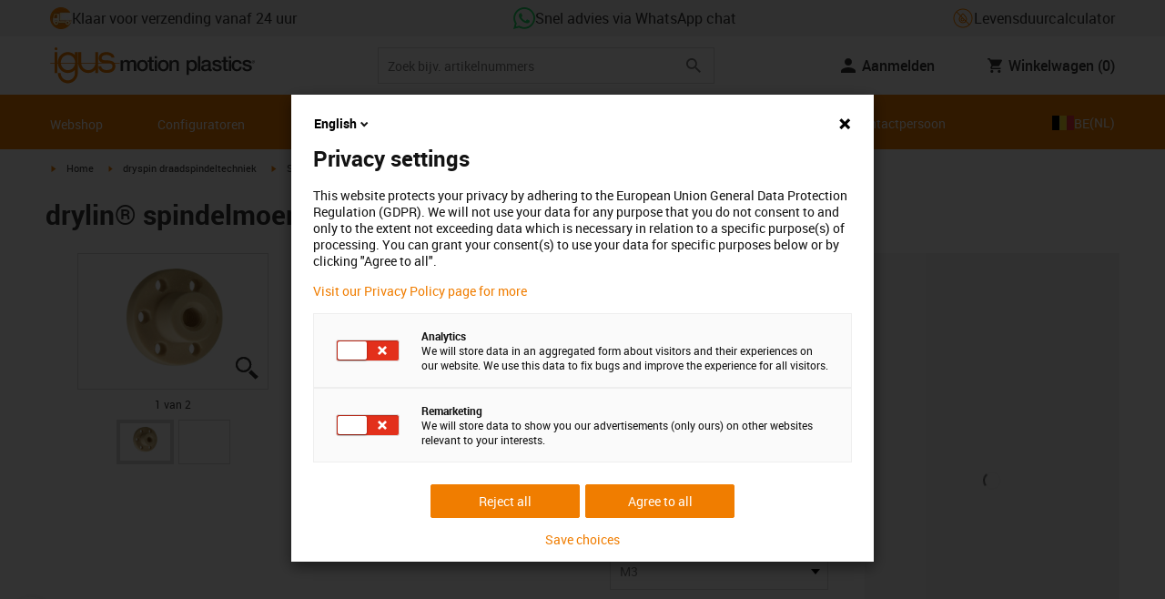

--- FILE ---
content_type: text/html; charset=utf-8
request_url: https://www.igus.be/product/drylin_SD_M_J350FLM?c=be&l=nl
body_size: 62452
content:
<!DOCTYPE html><html lang="nl-BE"><head><meta charSet="utf-8" data-next-head=""/><meta name="viewport" content="initial-scale=1.0, width=device-width" data-next-head=""/><style data-next-head="">
      :root {
        --theme-primary: #f07d00;
        --theme-primary-hover: #D26E00;
        --theme-primary-font: #ffffff;
        --theme-secondary: #363636;
        --theme-secondary-hover: #000000;
        --theme-secondary-font: #ffffff;
        --theme-color1: #da0e7d;
        --theme-color1-hover: #9b0a59;
        --theme-color1-font: #ffffff;
        --theme-color2: #49269e;
        --theme-color2-hover: #341d4e;
        --theme-color2-font: #ffffff;
        --theme-color3: #ffffff;
        --buttons-full-width: fit-content;
      }
    </style><title data-next-head="">drylin® spindelmoer, metrische schroefdraad, J350FLM</title><meta name="robots" content="index,follow" data-next-head=""/><meta name="description" content="drylin® spindelmoer, metrische schroefdraad, J350FLM" data-next-head=""/><link rel="alternate" hrefLang="x-default" href="https://www.igus.eu/product/drylin_SD_M_J350FLM" data-next-head=""/><link rel="alternate" hrefLang="en-EG" href="https://www.igus.com.eg/product/drylin_SD_M_J350FLM" data-next-head=""/><link rel="alternate" hrefLang="en-IN" href="https://www.igus.in/product/drylin_SD_M_J350FLM" data-next-head=""/><link rel="alternate" hrefLang="en-IL" href="https://www.igus.co.il/product/drylin_SD_M_J350FLM" data-next-head=""/><link rel="alternate" hrefLang="en-ZA" href="https://www.igus.co.za/product/drylin_SD_M_J350FLM" data-next-head=""/><link rel="alternate" hrefLang="en-AU" href="https://www.igus.com.au/product/drylin_SD_M_J350FLM" data-next-head=""/><link rel="alternate" hrefLang="id-ID" href="https://www.igus.co.id/product/drylin_SD_M_J350FLM" data-next-head=""/><link rel="alternate" hrefLang="ja-JP" href="https://www.igus.co.jp/product/drylin_SD_M_J350FLM" data-next-head=""/><link rel="alternate" hrefLang="ko-KR" href="https://www.igus.kr/product/drylin_SD_M_J350FLM" data-next-head=""/><link rel="alternate" hrefLang="en-MY" href="https://www.igus.my/product/drylin_SD_M_J350FLM" data-next-head=""/><link rel="alternate" hrefLang="en-NZ" href="https://www.igus.co.nz/product/drylin_SD_M_J350FLM" data-next-head=""/><link rel="alternate" hrefLang="en-SG" href="https://www.igus.sg/product/drylin_SD_M_J350FLM" data-next-head=""/><link rel="alternate" hrefLang="th-TH" href="https://www.igus.co.th/product/drylin_SD_M_J350FLM" data-next-head=""/><link rel="alternate" hrefLang="zh-TW" href="https://www.igus.com.tw/product/drylin_SD_M_J350FLM" data-next-head=""/><link rel="alternate" hrefLang="vi-VN" href="https://www.igus.vn/product/drylin_SD_M_J350FLM" data-next-head=""/><link rel="alternate" hrefLang="nl-BE" href="https://www.igus.be/product/drylin_SD_M_J350FLM" data-next-head=""/><link rel="alternate" hrefLang="fr-BE" href="https://www.igus.be/fr-BE/product/drylin_SD_M_J350FLM" data-next-head=""/><link rel="alternate" hrefLang="de-BE" href="https://www.igus.be/de-BE/product/drylin_SD_M_J350FLM" data-next-head=""/><link rel="alternate" hrefLang="en-BG" href="https://www.igus.bg/product/drylin_SD_M_J350FLM" data-next-head=""/><link rel="alternate" hrefLang="cs-CZ" href="https://www.igus.cz/product/drylin_SD_M_J350FLM" data-next-head=""/><link rel="alternate" hrefLang="en-HR" href="https://www.igus.hr/product/drylin_SD_M_J350FLM" data-next-head=""/><link rel="alternate" hrefLang="da-DK" href="https://www.igus.dk/product/drylin_SD_M_J350FLM" data-next-head=""/><link rel="alternate" hrefLang="de-DE" href="https://www.igus.de/product/drylin_SD_M_J350FLM" data-next-head=""/><link rel="alternate" hrefLang="es-ES" href="https://www.igus.es/product/drylin_SD_M_J350FLM" data-next-head=""/><link rel="alternate" hrefLang="en-EE" href="https://www.igus.ee/product/drylin_SD_M_J350FLM" data-next-head=""/><link rel="alternate" hrefLang="en-FI" href="https://www.igus.fi/product/drylin_SD_M_J350FLM" data-next-head=""/><link rel="alternate" hrefLang="fr-FR" href="https://www.igus.fr/product/drylin_SD_M_J350FLM" data-next-head=""/><link rel="alternate" hrefLang="en-GR" href="https://www.igus.gr/product/drylin_SD_M_J350FLM" data-next-head=""/><link rel="alternate" hrefLang="en-IE" href="https://www.igus.ie/product/drylin_SD_M_J350FLM" data-next-head=""/><link rel="alternate" hrefLang="it-IT" href="https://www.igus.it/product/drylin_SD_M_J350FLM" data-next-head=""/><link rel="alternate" hrefLang="en-LT" href="https://www.igus.lt/product/drylin_SD_M_J350FLM" data-next-head=""/><link rel="alternate" hrefLang="hu-HU" href="https://www.igus.hu/product/drylin_SD_M_J350FLM" data-next-head=""/><link rel="alternate" hrefLang="nl-NL" href="https://www.igus.nl/product/drylin_SD_M_J350FLM" data-next-head=""/><link rel="alternate" hrefLang="en-NO" href="https://www.igus.no/product/drylin_SD_M_J350FLM" data-next-head=""/><link rel="alternate" hrefLang="de-AT" href="https://www.igus.at/product/drylin_SD_M_J350FLM" data-next-head=""/><link rel="alternate" hrefLang="pl-PL" href="https://www.igus.pl/product/drylin_SD_M_J350FLM" data-next-head=""/><link rel="alternate" hrefLang="pt-PT" href="https://www.igus.pt/product/drylin_SD_M_J350FLM" data-next-head=""/><link rel="alternate" hrefLang="ro-RO" href="https://www.igus.ro/product/drylin_SD_M_J350FLM" data-next-head=""/><link rel="alternate" hrefLang="de-CH" href="https://www.igus.ch/product/drylin_SD_M_J350FLM" data-next-head=""/><link rel="alternate" hrefLang="fr-CH" href="https://www.igus.ch/fr-CH/product/drylin_SD_M_J350FLM" data-next-head=""/><link rel="alternate" hrefLang="it-CH" href="https://www.igus.ch/it-CH/product/drylin_SD_M_J350FLM" data-next-head=""/><link rel="alternate" hrefLang="en-RS" href="https://www.igus.rs/product/drylin_SD_M_J350FLM" data-next-head=""/><link rel="alternate" hrefLang="sl-SI" href="https://www.igus.si/product/drylin_SD_M_J350FLM" data-next-head=""/><link rel="alternate" hrefLang="cs-SK" href="https://www.igus.sk/product/drylin_SD_M_J350FLM" data-next-head=""/><link rel="alternate" hrefLang="sv-SE" href="https://www.igusab.se/product/drylin_SD_M_J350FLM" data-next-head=""/><link rel="alternate" hrefLang="tr-TR" href="https://www.igus.com.tr/product/drylin_SD_M_J350FLM" data-next-head=""/><link rel="alternate" hrefLang="en-GB" href="https://www.igus.co.uk/product/drylin_SD_M_J350FLM" data-next-head=""/><link rel="alternate" hrefLang="ru-UA" href="https://www.igus.com.ua/product/drylin_SD_M_J350FLM" data-next-head=""/><link rel="alternate" hrefLang="es-AR" href="https://www.igus.com.ar/product/drylin_SD_M_J350FLM" data-next-head=""/><link rel="alternate" hrefLang="pt-BR" href="https://www.igus.com.br/product/drylin_SD_M_J350FLM" data-next-head=""/><link rel="alternate" hrefLang="es-CL" href="https://www.igus.cl/product/drylin_SD_M_J350FLM" data-next-head=""/><link rel="alternate" hrefLang="es-MX" href="https://www.igus.com.mx/product/drylin_SD_M_J350FLM" data-next-head=""/><link rel="alternate" hrefLang="en-CA" href="https://www.igus.ca/product/drylin_SD_M_J350FLM" data-next-head=""/><link rel="alternate" hrefLang="fr-CA" href="https://www.igus.ca/fr-CA/product/drylin_SD_M_J350FLM" data-next-head=""/><link rel="alternate" hrefLang="en-US" href="https://www.igus.com/product/drylin_SD_M_J350FLM" data-next-head=""/><link rel="alternate" hrefLang="en" href="https://www.igus.eu/product/drylin_SD_M_J350FLM" data-next-head=""/><link rel="alternate" hrefLang="es" href="https://www.igus.eu/es/product/drylin_SD_M_J350FLM" data-next-head=""/><link rel="alternate" hrefLang="fr" href="https://www.igus.eu/fr/product/drylin_SD_M_J350FLM" data-next-head=""/><meta property="og:title" content="drylin® spindelmoer, metrische schroefdraad, J350FLM" data-next-head=""/><meta property="og:description" content="drylin® spindelmoer, metrische schroefdraad, J350FLM" data-next-head=""/><meta property="og:url" content="https://www.igus.be/product/drylin_SD_M_J350FLM?artnr=J350FLM-0913M3" data-next-head=""/><meta property="og:type" content="website" data-next-head=""/><meta property="og:image" content="https://igus.widen.net/content/fafs7walgx/webp/drylin_SD_M_J350FLM.webp?width=1200&amp;height=630&amp;quality=65" data-next-head=""/><meta property="og:image:alt" content="J350FLM-0913M3 product image" data-next-head=""/><link rel="canonical" href="https://www.igus.be/product/drylin_SD_M_J350FLM" data-next-head=""/><meta name="WT.cg_n" content="drylin SD" data-next-head=""/><meta name="sis-tag_page-type" content="Shop" data-next-head=""/><meta name="sis-tag_page-subtype" content="Product Detail Page" data-next-head=""/><meta name="sis-tag_article-number" content="J350FLM-0913M3" data-next-head=""/><meta name="sis-tag_availability-code" content="0" data-next-head=""/><meta name="sis-tag_availability-text" content="Levertijd op aanvraag" data-next-head=""/><link rel="preload" as="image" href="https://igus.widen.net/content/fafs7walgx/webp/drylin_SD_M_J350FLM.webp?quality=65" data-next-head=""/><script id="avs" data-nscript="beforeInteractive">/* appversion 2.487.8 */</script><link rel="preload" href="/_catalog/_next/static/css/2577aec00edf3666.css" as="style"/><link rel="stylesheet" href="/_catalog/_next/static/css/2577aec00edf3666.css" data-n-g=""/><link rel="preload" href="/_catalog/_next/static/css/0154f090b48a5922.css" as="style"/><link rel="stylesheet" href="/_catalog/_next/static/css/0154f090b48a5922.css" data-n-p=""/><link rel="preload" href="/_catalog/_next/static/css/a725eb868f8d6938.css" as="style"/><link rel="stylesheet" href="/_catalog/_next/static/css/a725eb868f8d6938.css" data-n-p=""/><noscript data-n-css=""></noscript><script defer="" nomodule="" src="/_catalog/_next/static/chunks/polyfills-42372ed130431b0a.js"></script><script src="/_catalog/_next/static/chunks/webpack-77a07d13f9935acc.js" defer=""></script><script src="/_catalog/_next/static/chunks/framework-53fae7349e085ca3.js" defer=""></script><script src="/_catalog/_next/static/chunks/main-3d0ee6a4f91ca73d.js" defer=""></script><script src="/_catalog/_next/static/chunks/pages/_app-d4693748440645d0.js" defer=""></script><script src="/_catalog/_next/static/chunks/69faa530-41d941d2a9a36213.js" defer=""></script><script src="/_catalog/_next/static/chunks/40cd0648-a688fc05f950259a.js" defer=""></script><script src="/_catalog/_next/static/chunks/dcca3626-7daf1fc0c4ea2c4e.js" defer=""></script><script src="/_catalog/_next/static/chunks/370-3756ab014f273511.js" defer=""></script><script src="/_catalog/_next/static/chunks/17-7ddc90f40b9d66ca.js" defer=""></script><script src="/_catalog/_next/static/chunks/468-bafa9bfc69a8fe45.js" defer=""></script><script src="/_catalog/_next/static/chunks/783-0f2a07ca048c2e48.js" defer=""></script><script src="/_catalog/_next/static/chunks/522-ca52bfc77d415270.js" defer=""></script><script src="/_catalog/_next/static/chunks/495-f76fe56065a92409.js" defer=""></script><script src="/_catalog/_next/static/chunks/941-a63e5a20f8ea8c08.js" defer=""></script><script src="/_catalog/_next/static/chunks/526-4b580418832a7493.js" defer=""></script><script src="/_catalog/_next/static/chunks/pages/product/%5Bproduct%5D-8fb29537dfbc2b28.js" defer=""></script><script src="/_catalog/_next/static/catalog_2.487.7/_buildManifest.js" defer=""></script><script src="/_catalog/_next/static/catalog_2.487.7/_ssgManifest.js" defer=""></script><style id="__jsx-1cb5a8b6db816471">div.jsx-1cb5a8b6db816471>ul{list-style-type:disc}div.jsx-1cb5a8b6db816471>ul>li{padding-bottom:.4rem}div.jsx-1cb5a8b6db816471>ul>li>a{color:#f07d00}div.jsx-1cb5a8b6db816471>ul>li>a:hover{color:#a45500}</style></head><body><div id="__next"><script data-testid="piwikpro-script">(function(window, document, dataLayerName, id) {
window[dataLayerName]=window[dataLayerName]||[],window[dataLayerName].push({start:(new Date).getTime(),event:"stg.start"});var scripts=document.getElementsByTagName('script')[0],tags=document.createElement('script');
function stgCreateCookie(a,b,c){var d="";if(c){var e=new Date;e.setTime(e.getTime()+24*c*60*60*1e3),d="; expires="+e.toUTCString()}document.cookie=a+"="+b+d+"; path=/"}
var isStgDebug=(window.location.href.match("stg_debug")||document.cookie.match("stg_debug"))&&!window.location.href.match("stg_disable_debug");stgCreateCookie("stg_debug",isStgDebug?1:"",isStgDebug?14:-1);
var qP=[];dataLayerName!=="dataLayer"&&qP.push("data_layer_name="+dataLayerName),isStgDebug&&qP.push("stg_debug");var qPString=qP.length>0?("?"+qP.join("&")):"";
tags.async=!0,tags.src="//igus.containers.piwik.pro/"+id+".js"+qPString,scripts.parentNode.insertBefore(tags,scripts);
!function(a,n,i){a[n]=a[n]||{};for(var c=0;c<i.length;c++)!function(i){a[n][i]=a[n][i]||{},a[n][i].api=a[n][i].api||function(){var a=[].slice.call(arguments,0);"string"==typeof a[0]&&window[dataLayerName].push({event:n+"."+i+":"+a[0],parameters:[].slice.call(arguments,1)})}}(i[c])}(window,"ppms",["tm","cm"]);
})(window, document, 'dataLayer', 'f770ed52-6987-495d-bbba-30b0160d9152');
</script><noscript data-testid="piwikpro-noscript"><iframe src="//igus.containers.piwik.pro/f770ed52-6987-495d-bbba-30b0160d9152/noscript.html" height="0" width="0" style="display:none;visibility:hidden"></iframe></noscript><section id="country-switch"></section><header><nav class="icon-links-wrapper IconLinksBar-module_bg__grey__M1dTP"><div class=" Grid-module_container__4hXNq Grid-module_container_v1__viOxK"><ul class="IconLinksBar-module_icon__links_wrapper__xvsqa"><li class="IconLinksBar-module_icon__links__pfwO3"><a href="https://www.igus.be/onze-diensten/levertijden" title="Klaar voor verzending vanaf 24 uur" target="_self" class="Link-module_layout__-XLu- Link-module_linkSecondaryColor__NQkj9  "><span class=""><span class="IconLinksBar-module_icon__links__pfwO3"><span class="IconLinksBar-module_icon__links_icon_wrapper__1FyDb"><img class="IconLinksBar-module_icon__links_icon__fSMo-  " src="
          https://igus.widen.net/content/gao3qqzess/webp/ICON_ECS_delivery.jpeg?crop=false&amp;keep=c&amp;u=ynfd0c&amp;w=24&amp;h=24" alt="Klaar om te verzenden in 24 uur." fetchpriority="high" loading="eager"/></span>Klaar voor verzending vanaf 24 uur</span></span></a></li><li class="IconLinksBar-module_icon__links__pfwO3"><a href="https://api.whatsapp.com/send/?phone=32499688613&amp;text&amp;type=phone_number&amp;app_absent=0" title="Snel advies via WhatsApp chat" target="_self" class="Link-module_layout__-XLu- Link-module_linkSecondaryColor__NQkj9  "><span class=""><span class="IconLinksBar-module_icon__links__pfwO3"><span class="IconLinksBar-module_icon__links_icon_wrapper__1FyDb"><img class="IconLinksBar-module_icon__links_icon__fSMo-  " src="
          https://igus.widen.net/content/czkckrqkqj/webp/IGUS_GEN_icon_whatsapp_DE_1.jpeg?crop=true&amp;keep=c&amp;u=ynfd0c&amp;w=24&amp;h=24" alt="Igus" fetchpriority="high" loading="eager"/></span>Snel advies via WhatsApp chat</span></span></a></li><li class="IconLinksBar-module_icon__links__pfwO3"><a href="/iproSvc/appredirect.aspx?app=koplaitools" title=" Levensduurcalculator" target="_self" class="Link-module_layout__-XLu- Link-module_linkSecondaryColor__NQkj9  "><span class=""><span class="IconLinksBar-module_icon__links__pfwO3"><span class="IconLinksBar-module_icon__links_icon_wrapper__1FyDb"><img class="IconLinksBar-module_icon__links_icon__fSMo-  " src="
          https://igus.widen.net/content/xpqevet93d/webp/LCA_ICON_no-oil_orange_DE_1.jpeg?keep=c&amp;crop=yes&amp;x.app=portals&amp;w=24&amp;h=24" alt="Igus" fetchpriority="high" loading="eager"/></span> Levensduurcalculator</span></span></a></li></ul></div></nav><div class=" Grid-module_container__4hXNq Grid-module_container_v1__viOxK header-bar-wrapper HeaderBar-module_header-bar-wrapper-v2__nISU5"><div class=" Grid-module_row__8-iOP "><div class=" Grid-module_col__neKAZ HeaderBar-module_header__main__wrapper__DuuJn"><nav class="HeaderBar-module_header__wrapper__tWjJ-"><button class="BurgerButton-module_burger__icon__D44HD" aria-label="Mobile Navigation"><span class="BurgerButton-module_burger__icon_open__Hu-Yo"></span></button><a href="/" title="Home" target="_top" class="Link-module_layout__-XLu- Link-module_linkSecondaryColor__NQkj9  HeaderBar-module_header_logo__wrapper__MPj9F"><span class=""><svg width="77" height="40" viewBox="0 0 88 46" fill="none" xmlns="http://www.w3.org/2000/svg"><path d="M81.0942 19.6806C80.5319 18.9088 79.7944 18.2815 78.9423 17.8503C76.5512 16.5922 73.0244 16.3132 68.8999 16.3132C65.8541 16.3132 64.9006 15.2145 64.9006 13.4667C64.9006 12.2997 66.0164 9.58697 71.1116 9.57843C75.3045 9.57843 77.4991 11.8926 77.3995 13.0255H81.0174C81.1597 8.38859 75.2959 5.96054 71.1059 5.96623C64.818 5.96623 61.2884 9.06606 61.2884 13.555C61.2884 15.3084 61.7324 16.7772 62.7116 17.8589C63.5086 18.7384 64.6615 19.3646 66.2213 19.6891H60.5284V17.8503V5.9947H57.0471V19.6806H39.1342C39.1342 19.5696 39.1342 19.4586 39.1342 19.3447V17.8503V5.9947H35.2715V17.8503V19.6806H34.779V5.9947H31.1811V9.9627C30.0323 8.71243 28.6375 7.71307 27.0842 7.0273C25.531 6.34154 23.8528 5.98417 22.1549 5.97762C15.608 5.97762 10.248 11.1725 9.59617 17.8332C9.55137 18.2873 9.52952 18.7433 9.5307 19.1995C9.5307 19.3533 9.5307 19.5098 9.5307 19.6635H9.03541V5.9947H5.43176V17.8503V19.6806H0.0234375V20.4235H5.43176V27.0416V32.4499H9.0468V27.0416V20.4235H9.59333C9.7903 22.8015 10.6133 25.0848 11.9787 27.0416C13.0164 28.5775 14.3886 29.8583 15.9922 30.7878C17.5959 31.7173 19.3893 32.2713 21.2378 32.4083C23.0863 32.5452 24.9418 32.2616 26.6649 31.5786C28.3881 30.8956 29.9341 29.831 31.1868 28.4649V32.3646C31.167 33.6952 30.8845 35.0089 30.3556 36.2301C28.9324 39.5292 25.8012 41.8177 22.1606 41.8177C18.5199 41.8177 15.3945 39.5235 13.9712 36.2244C13.4345 35.0048 13.1443 33.6911 13.1173 32.3589H9.52786C9.54287 33.6692 9.74414 34.9707 10.1256 36.2244C11.7567 41.5587 16.5331 45.41 22.1549 45.41C27.7767 45.41 32.5531 41.5587 34.1813 36.2244C34.563 34.9718 34.7643 33.6711 34.779 32.3617V20.4235H35.3199C35.5202 22.8025 36.3472 25.086 37.7166 27.0416C38.8515 28.6977 40.3703 30.0545 42.1433 30.9963C43.9163 31.9381 45.8909 32.4368 47.8985 32.4499C49.5904 32.4453 51.2632 32.0918 52.8123 31.4115C54.3614 30.7312 55.7536 29.7388 56.9019 28.4962V32.4499H60.5227V27.0416V20.4235H75.498C78.1168 21.0185 78.6292 22.1485 78.6292 23.7995C78.6539 24.4106 78.5405 25.0194 78.2976 25.5807C78.0546 26.142 77.6883 26.6414 77.2258 27.0416C75.9335 28.1631 73.8101 28.704 71.1059 28.704C68.7234 28.704 67.0041 28.0066 65.9111 27.0388C64.8607 26.1137 64.3853 24.9409 64.4451 23.9076H60.8244C60.7875 24.9852 60.9999 26.0567 61.4449 27.0388C62.8852 30.2268 66.6682 32.319 71.1059 32.319C74.943 32.319 79.9585 31.1804 81.6379 27.0388C82.0463 26.0056 82.2456 24.9017 82.2243 23.7909C82.254 22.6304 82.0143 21.4787 81.524 20.4264H87.6041V19.6806H81.0942ZM27.6059 27.0416C26.1032 28.2068 24.2556 28.8391 22.3541 28.8391C20.4526 28.8391 18.6051 28.2068 17.1024 27.0416C16.0748 26.2416 15.2179 25.2437 14.5824 24.1071C13.9468 22.9704 13.5454 21.7179 13.4019 20.4235H31.3149C31.1706 21.7186 30.768 22.9716 30.131 24.1084C29.4939 25.2451 28.6353 26.2426 27.6059 27.0416ZM31.3633 19.6863H13.3308C13.3308 19.5297 13.3308 19.3732 13.3308 19.2138C13.3253 18.7582 13.3491 18.3028 13.4019 17.8503C14.0282 13.1735 17.7941 9.57558 22.3484 9.57558C26.9028 9.57558 30.6659 13.1735 31.2864 17.8503C31.3447 18.3006 31.3742 18.7541 31.3746 19.2081C31.3746 19.3561 31.3718 19.5241 31.3633 19.6806V19.6863ZM53.3524 27.0416C51.8474 28.2142 49.9942 28.851 48.0864 28.851C46.1785 28.851 44.3253 28.2142 42.8204 27.0416C41.7935 26.2422 40.937 25.2453 40.3014 24.1096C39.6659 22.974 39.2642 21.7226 39.1199 20.4292H57.0329C56.8911 21.7211 56.4924 22.9716 55.8604 24.1071C55.2283 25.2427 54.3756 26.2404 53.3524 27.0416Z" fill="#EF7D00"></path><path d="M7.22973 3.60081C7.58646 3.60193 7.93549 3.49714 8.23261 3.29972C8.52973 3.10229 8.76156 2.82111 8.89872 2.4918C9.03589 2.1625 9.07222 1.79989 9.00311 1.44991C8.934 1.09994 8.76256 0.778361 8.51051 0.525914C8.25846 0.273468 7.93715 0.101519 7.58729 0.0318546C7.23743 -0.0378101 6.87476 -0.00205535 6.54524 0.134589C6.21572 0.271233 5.93417 0.502616 5.73627 0.799421C5.53838 1.09623 5.43303 1.4451 5.4336 1.80183C5.43435 2.27822 5.62373 2.73493 5.96033 3.07206C6.29692 3.40919 6.75333 3.5993 7.22973 3.60081Z" fill="#EF7D00"></path></svg><svg class=" HeaderBar-module_motion_platics_logo__wrapper__mW71B" width="148" height="22" viewBox="0 0 148 22" fill="none" xmlns="http://www.w3.org/2000/svg"><path d="M0.570312 5.14742H3.03537V6.79269H3.10368C3.90355 5.62847 4.84004 4.82861 6.7358 4.82861C8.17613 4.82861 9.52252 5.4463 10.0491 6.79269C10.9401 5.58293 12.0132 4.82861 13.7496 4.82861C16.2402 4.82861 17.7005 5.94728 17.7005 8.81369V16.9689H15.0959V10.0491C15.0959 8.15331 14.9821 6.87239 12.9497 6.87239C11.1906 6.87239 10.4362 8.01098 10.4362 10.0263V16.9461H7.8317V9.37445C7.8317 7.72918 7.33072 6.88377 5.75377 6.88377C4.40738 6.88377 3.17201 8.00529 3.17201 9.94659V16.9575H0.570312V5.14742Z" fill="#363636"></path><path d="M18.5234 11.0425C18.5234 7.45593 20.7152 4.82863 24.484 4.82863C28.2527 4.82863 30.4474 7.45593 30.4474 11.0425C30.4474 14.6746 28.2527 17.2763 24.484 17.2763C20.7152 17.2763 18.5234 14.6746 18.5234 11.0425ZM27.8428 11.0425C27.8428 9.01012 26.8153 6.88379 24.484 6.88379C22.1527 6.88379 21.128 9.01012 21.128 11.0425C21.128 13.0749 22.1556 15.2211 24.484 15.2211C26.8124 15.2211 27.8457 13.0977 27.8457 11.0425H27.8428Z" fill="#363636"></path><path d="M30.0586 5.14744H32.0227V1.60641H34.6272V5.14744H36.9784V7.08875H34.6272V13.3937C34.6272 14.4697 34.7183 15.0162 35.8825 15.0162C36.2502 15.0313 36.6183 15.0007 36.9784 14.9251V16.9347C36.419 17.0142 35.8553 17.0598 35.2904 17.0714C32.5464 17.0714 32.091 16.021 32.0227 14.0569V7.08875H30.0586V5.14744Z" fill="#363636"></path><path d="M38.0039 0.65567H40.6084V3.12357H38.0039V0.65567ZM38.0039 5.15596H40.6084V16.966H38.0039V5.15596Z" fill="#363636"></path><path d="M41.5234 11.0425C41.5234 7.45592 43.7152 4.82861 47.484 4.82861C51.2527 4.82861 53.4616 7.45592 53.4616 11.0425C53.4616 14.6746 51.267 17.2763 47.484 17.2763C43.701 17.2763 41.5234 14.6746 41.5234 11.0425ZM50.8428 11.0425C50.8428 9.0101 49.8153 6.88377 47.484 6.88377C45.1527 6.88377 44.128 9.0101 44.128 11.0425C44.128 13.0749 45.1556 15.2211 47.484 15.2211C49.8124 15.2211 50.8428 13.0977 50.8428 11.0425Z" fill="#363636"></path><path d="M54.2422 5.14742H56.7101V6.88377L56.7556 6.92932C57.133 6.28953 57.6707 5.75924 58.3156 5.39082C58.9606 5.02241 59.6905 4.82863 60.4333 4.82861C63.0151 4.82861 64.6148 6.175 64.6148 8.84785V16.9575H62.0017V9.53386C61.9334 7.68364 61.2474 6.88377 59.6932 6.88377C57.9569 6.88377 56.8467 8.25578 56.8467 9.98929V16.9575H54.2422V5.14742Z" fill="#363636"></path><path d="M72.9197 5.14743H75.382V6.74716H75.4247C76.1562 5.37515 77.551 4.82863 79.0824 4.82863C82.8028 4.82863 84.6103 7.63811 84.6103 11.1108C84.6103 14.3074 82.9878 17.2763 79.5151 17.2763C78.0064 17.2763 76.364 16.7298 75.5641 15.4261H75.5186V21.3212H72.9141L72.9197 5.14743ZM78.7437 6.88379C76.5519 6.88379 75.4303 8.52906 75.4303 11.0653C75.4303 13.4392 76.643 15.2211 78.7437 15.2211C81.1205 15.2211 82.0114 13.1204 82.0114 11.0653C82.0114 8.93895 80.8899 6.88379 78.7437 6.88379Z" fill="#363636"></path><path d="M85.5039 0.655678H88.1084V16.966H85.5039V0.655678Z" fill="#363636"></path><path d="M99.4617 14.3188C99.4617 14.9593 99.5983 15.2098 100.079 15.2098C100.293 15.219 100.506 15.2066 100.717 15.1728V16.9774C100.183 17.1417 99.63 17.2374 99.0717 17.2621C97.9986 17.2621 97.267 16.8977 97.0621 15.8388C96.0345 16.8436 94.3665 17.2621 92.9717 17.2621C90.8027 17.2621 88.9297 16.1235 88.9297 13.815C88.9297 10.9144 91.1898 10.3992 93.3617 10.1373L94.7991 9.9523C96.3989 9.74735 97.0165 9.49686 97.0165 8.46928C97.0165 7.09727 95.5933 6.86956 94.5714 6.86956C93.1083 6.86956 92.0807 7.46447 91.9669 8.74254H89.3623C89.5474 5.70534 92.1035 4.81439 94.7308 4.81439C97.0393 4.81439 99.4588 5.75089 99.4588 8.23018L99.4617 14.3188ZM96.86 11.0311C96.3334 11.3499 95.9463 11.441 94.8475 11.5776L93.7972 11.7143C92.6102 11.8765 91.5371 12.332 91.5371 13.5873C91.5371 14.7771 92.6557 15.2098 93.7744 15.2098C95.1436 15.2098 96.86 14.6177 96.86 12.9724V11.0311Z" fill="#363636"></path><path d="M103.777 13.1802C103.94 14.7116 105.058 15.2354 106.45 15.2354C107.455 15.2354 109.146 15.0304 109.078 13.6812C109.009 12.332 107.114 12.1526 105.218 11.7171C103.322 11.2816 101.426 10.6184 101.426 8.21024C101.426 5.62848 104.213 4.82861 106.359 4.82861C108.782 4.82861 110.996 5.81065 111.295 8.46073H108.577C108.323 7.20258 107.344 6.88377 106.177 6.88377C105.423 6.88377 104.031 7.06595 104.031 8.09638C104.031 9.37445 105.949 9.5794 107.868 9.98929C109.786 10.3992 111.682 11.1108 111.682 13.4392C111.682 16.2487 108.85 17.2763 106.405 17.2763C103.413 17.2763 101.244 15.9527 101.176 13.166L103.777 13.1802Z" fill="#363636"></path><path d="M111.568 5.14744H113.527V1.60641H116.131V5.14744H118.482V7.08875H116.131V13.3937C116.131 14.4697 116.222 15.0162 117.386 15.0162C117.754 15.0312 118.122 15.0006 118.482 14.9251V16.9347C117.922 17.0143 117.357 17.0599 116.791 17.0714C114.05 17.0714 113.595 16.021 113.527 14.0569V7.08875H111.562L111.568 5.14744Z" fill="#363636"></path><path d="M119.504 0.65567H122.108V3.12357H119.504V0.65567ZM119.504 5.15596H122.108V16.966H119.504V5.15596Z" fill="#363636"></path><path d="M131.094 9.10119C130.889 7.63809 129.862 6.88377 128.401 6.88377C127.052 6.88377 125.156 7.61532 125.156 11.1791C125.156 13.1432 126.01 15.2211 128.288 15.2211C129.816 15.2211 130.849 14.2391 131.094 12.5255H133.699C133.22 15.6083 131.325 17.2763 128.29 17.2763C124.59 17.2763 122.555 14.6518 122.555 11.1791C122.555 7.61532 124.499 4.82861 128.381 4.82861C131.123 4.82861 133.451 6.19777 133.702 9.09834L131.094 9.10119Z" fill="#363636"></path><path d="M136.864 13.1802C137.024 14.7116 138.145 15.2354 139.537 15.2354C140.542 15.2354 142.233 15.0304 142.165 13.6812C142.096 12.332 140.201 12.1526 138.305 11.7171C136.409 11.2816 134.519 10.6184 134.519 8.21024C134.519 5.62848 137.306 4.82861 139.452 4.82861C141.874 4.82861 144.089 5.81065 144.388 8.46073H141.669C141.416 7.20258 140.434 6.88377 139.27 6.88377C138.515 6.88377 137.123 7.06595 137.123 8.09638C137.123 9.37445 139.042 9.5794 140.961 9.98929C142.879 10.3992 144.775 11.1108 144.775 13.4392C144.775 16.2487 141.943 17.2763 139.497 17.2763C136.506 17.2763 134.337 15.9527 134.266 13.166L136.864 13.1802Z" fill="#363636"></path><path d="M146.355 8.45505C146.137 8.46028 145.921 8.42081 145.719 8.33907C145.517 8.25733 145.334 8.13506 145.181 7.97981C145.028 7.82457 144.909 7.63963 144.83 7.43644C144.751 7.23324 144.715 7.01609 144.724 6.7984C144.73 6.47858 144.83 6.1677 145.013 5.90468C145.195 5.64167 145.45 5.43822 145.747 5.31982C146.044 5.20142 146.37 5.17333 146.683 5.23908C146.996 5.30482 147.283 5.46148 147.507 5.68942C147.732 5.91736 147.884 6.20645 147.945 6.52048C148.005 6.83451 147.972 7.15952 147.849 7.45479C147.726 7.75006 147.519 8.00248 147.253 8.18041C146.987 8.35834 146.675 8.45387 146.355 8.45505ZM146.355 5.43208C146.18 5.43247 146.007 5.46878 145.846 5.53878C145.685 5.60877 145.541 5.71095 145.421 5.83901C145.302 5.96706 145.21 6.11827 145.151 6.28329C145.092 6.44831 145.068 6.62362 145.08 6.7984C145.08 7.55272 145.566 8.16756 146.355 8.16756C146.699 8.14035 147.02 7.98445 147.254 7.73095C147.489 7.47745 147.619 7.14498 147.619 6.79982C147.619 6.45467 147.489 6.12219 147.254 5.86869C147.02 5.61519 146.699 5.45929 146.355 5.43208ZM146.028 7.74628H145.726V5.91314H146.42C146.864 5.91314 147.089 6.0697 147.089 6.43974C147.093 6.50463 147.084 6.56963 147.061 6.63067C147.039 6.69171 147.004 6.74749 146.959 6.79451C146.915 6.84154 146.86 6.87879 146.801 6.90395C146.741 6.92911 146.676 6.94162 146.611 6.94072L147.124 7.74628H146.785L146.309 6.9635H146.025L146.028 7.74628ZM146.363 6.70731C146.588 6.70731 146.788 6.68454 146.788 6.42266C146.788 6.16079 146.568 6.17502 146.389 6.17502H146.028V6.71016L146.363 6.70731Z" fill="#363636"></path></svg></span></a><div class="HeaderBar-module_header__input__wrapper__wM7zs "><div class="SearchBar-module_search__input__wrapper__jVTcu"><div class="SearchBar-module_search__input__control__M-U-L"><input role="searchbox" aria-label="Search" name="searchTerm" type="text" placeholder="Zoek bijv. artikelnummers" class="SearchBar-module_search__input__element__6eyxo" value=""/><div class="SearchBar-module_action__wrapper__kJJ84"><button aria-label="Search" class="SearchBar-module_input__search__XhcRv"><svg class="" width="24" height="24" viewBox="0 0 24 24" fill="none" xmlns="http://www.w3.org/2000/svg"><g clip-path="url(#clip0_12303_447)"><path d="M15.4351 14.0629H14.7124L14.4563 13.8159C15.3528 12.773 15.8925 11.4191 15.8925 9.94625C15.8925 6.66209 13.2304 4 9.94625 4C6.66209 4 4 6.66209 4 9.94625C4 13.2304 6.66209 15.8925 9.94625 15.8925C11.4191 15.8925 12.773 15.3528 13.8159 14.4563L14.0629 14.7124V15.4351L18.6369 20L20 18.6369L15.4351 14.0629ZM9.94625 14.0629C7.66838 14.0629 5.82962 12.2241 5.82962 9.94625C5.82962 7.66838 7.66838 5.82962 9.94625 5.82962C12.2241 5.82962 14.0629 7.66838 14.0629 9.94625C14.0629 12.2241 12.2241 14.0629 9.94625 14.0629Z" fill="#787878"></path></g><defs><clipPath id="clip0_12303_447"><rect width="24" height="24"></rect></clipPath></defs></svg></button></div></div></div></div><div class="HeaderBar-module_header__right__P7VFu"><div class="HeaderBar-module_header__icons__wrapper__hIT2U"><button aria-label="Search" class="HeaderBar-module_header__search__icon__NFZ24"><svg class="" width="24" height="24" viewBox="0 0 24 24" fill="none" xmlns="http://www.w3.org/2000/svg"><g clip-path="url(#clip0_12178_375)"><path d="M15.4351 14.0629H14.7124L14.4563 13.8159C15.3528 12.773 15.8925 11.4191 15.8925 9.94625C15.8925 6.66209 13.2304 4 9.94625 4C6.66209 4 4 6.66209 4 9.94625C4 13.2304 6.66209 15.8925 9.94625 15.8925C11.4191 15.8925 12.773 15.3528 13.8159 14.4563L14.0629 14.7124V15.4351L18.6369 20L20 18.6369L15.4351 14.0629ZM9.94625 14.0629C7.66838 14.0629 5.82962 12.2241 5.82962 9.94625C5.82962 7.66838 7.66838 5.82962 9.94625 5.82962C12.2241 5.82962 14.0629 7.66838 14.0629 9.94625C14.0629 12.2241 12.2241 14.0629 9.94625 14.0629Z" fill="#363636"></path></g><defs><clipPath id="clip0_12178_375"><rect width="24" height="24" fill="white"></rect></clipPath></defs></svg></button><a href="/myigus" title="myigus" target="_self" class="Link-module_layout__-XLu- Link-module_linkSecondaryColor__NQkj9  "><span class=""><span class="HeaderBar-module_header__link__qUnRX"><svg width="24" height="24" viewBox="0 0 24 24" fill="none" xmlns="http://www.w3.org/2000/svg"><g clip-path="url(#clip0_12178_378)"><path d="M12 12C14.21 12 16 10.21 16 8C16 5.79 14.21 4 12 4C9.79 4 8 5.79 8 8C8 10.21 9.79 12 12 12ZM12 14C9.33 14 4 15.34 4 18V20H20V18C20 15.34 14.67 14 12 14Z" fill="#363636"></path></g><defs><clipPath id="clip0_12178_378"><rect width="24" height="24" fill="white"></rect></clipPath></defs></svg><span class="HeaderBar-module_header__link__text__b0zeg">Aanmelden</span></span></span></a><a href="/cart" title="Shoping Cart" target="_self" class="Link-module_layout__-XLu- Link-module_linkSecondaryColor__NQkj9  "><span class=""><span class="HeaderBar-module_header__link__qUnRX"><svg width="24" height="24" viewBox="0 0 24 24" fill="none" xmlns="http://www.w3.org/2000/svg"><g clip-path="url(#clip0_12178_382)"><path d="M8.8 16.8C7.92 16.8 7.208 17.52 7.208 18.4C7.208 19.28 7.92 20 8.8 20C9.68 20 10.4 19.28 10.4 18.4C10.4 17.52 9.68 16.8 8.8 16.8ZM4 4V5.6H5.6L8.48 11.672L7.4 13.632C7.272 13.856 7.2 14.12 7.2 14.4C7.2 15.28 7.92 16 8.8 16H18.4V14.4H9.136C9.024 14.4 8.936 14.312 8.936 14.2L8.96 14.104L9.68 12.8H15.64C16.24 12.8 16.768 12.472 17.04 11.976L19.904 6.784C19.968 6.672 20 6.536 20 6.4C20 5.96 19.64 5.6 19.2 5.6H7.368L6.616 4H4ZM16.8 16.8C15.92 16.8 15.208 17.52 15.208 18.4C15.208 19.28 15.92 20 16.8 20C17.68 20 18.4 19.28 18.4 18.4C18.4 17.52 17.68 16.8 16.8 16.8Z" fill="#363636"></path></g><defs><clipPath id="clip0_12178_382"><rect width="24" height="24" fill="white"></rect></clipPath></defs></svg><span class="HeaderBar-module_header__link__text__b0zeg">Winkelwagen</span><span class="HeaderBar-module_header__cart__VjoAl" translate="no">(0)</span></span></span></a></div><button class="HeaderBar-module_country_switcher_button__6G-7B" title="DE-DE(BE)"><div><img alt="de-de flag" width="24" height="16"/></div>DE-DE (BE)</button></div></nav></div></div></div><div class="main-navigation-wrapper NavigationBar-module_nav_bar__wrapper__UWWR2"><div class=" Grid-module_container__4hXNq Grid-module_container_v1__viOxK NavigationBar-module_mobile__navheader__jf1Ly"><div class=" Grid-module_row__8-iOP "><div class=" Grid-module_col__neKAZ"><nav class="NavigationBar-module_header__wrapper__igViu"><button class="BurgerButton-module_burger__icon__D44HD" aria-label="Mobile Navigation"><span class="BurgerButton-module_burger__icon_open__Hu-Yo"></span></button><a href="/" title="Home" target="_top" class="Link-module_layout__-XLu- Link-module_linkSecondaryColor__NQkj9  NavigationBar-module_header_logo__wrapper__y3VJm"><span class=""><svg width="77" height="40" viewBox="0 0 88 46" fill="none" xmlns="http://www.w3.org/2000/svg"><path d="M81.0942 19.6806C80.5319 18.9088 79.7944 18.2815 78.9423 17.8503C76.5512 16.5922 73.0244 16.3132 68.8999 16.3132C65.8541 16.3132 64.9006 15.2145 64.9006 13.4667C64.9006 12.2997 66.0164 9.58697 71.1116 9.57843C75.3045 9.57843 77.4991 11.8926 77.3995 13.0255H81.0174C81.1597 8.38859 75.2959 5.96054 71.1059 5.96623C64.818 5.96623 61.2884 9.06606 61.2884 13.555C61.2884 15.3084 61.7324 16.7772 62.7116 17.8589C63.5086 18.7384 64.6615 19.3646 66.2213 19.6891H60.5284V17.8503V5.9947H57.0471V19.6806H39.1342C39.1342 19.5696 39.1342 19.4586 39.1342 19.3447V17.8503V5.9947H35.2715V17.8503V19.6806H34.779V5.9947H31.1811V9.9627C30.0323 8.71243 28.6375 7.71307 27.0842 7.0273C25.531 6.34154 23.8528 5.98417 22.1549 5.97762C15.608 5.97762 10.248 11.1725 9.59617 17.8332C9.55137 18.2873 9.52952 18.7433 9.5307 19.1995C9.5307 19.3533 9.5307 19.5098 9.5307 19.6635H9.03541V5.9947H5.43176V17.8503V19.6806H0.0234375V20.4235H5.43176V27.0416V32.4499H9.0468V27.0416V20.4235H9.59333C9.7903 22.8015 10.6133 25.0848 11.9787 27.0416C13.0164 28.5775 14.3886 29.8583 15.9922 30.7878C17.5959 31.7173 19.3893 32.2713 21.2378 32.4083C23.0863 32.5452 24.9418 32.2616 26.6649 31.5786C28.3881 30.8956 29.9341 29.831 31.1868 28.4649V32.3646C31.167 33.6952 30.8845 35.0089 30.3556 36.2301C28.9324 39.5292 25.8012 41.8177 22.1606 41.8177C18.5199 41.8177 15.3945 39.5235 13.9712 36.2244C13.4345 35.0048 13.1443 33.6911 13.1173 32.3589H9.52786C9.54287 33.6692 9.74414 34.9707 10.1256 36.2244C11.7567 41.5587 16.5331 45.41 22.1549 45.41C27.7767 45.41 32.5531 41.5587 34.1813 36.2244C34.563 34.9718 34.7643 33.6711 34.779 32.3617V20.4235H35.3199C35.5202 22.8025 36.3472 25.086 37.7166 27.0416C38.8515 28.6977 40.3703 30.0545 42.1433 30.9963C43.9163 31.9381 45.8909 32.4368 47.8985 32.4499C49.5904 32.4453 51.2632 32.0918 52.8123 31.4115C54.3614 30.7312 55.7536 29.7388 56.9019 28.4962V32.4499H60.5227V27.0416V20.4235H75.498C78.1168 21.0185 78.6292 22.1485 78.6292 23.7995C78.6539 24.4106 78.5405 25.0194 78.2976 25.5807C78.0546 26.142 77.6883 26.6414 77.2258 27.0416C75.9335 28.1631 73.8101 28.704 71.1059 28.704C68.7234 28.704 67.0041 28.0066 65.9111 27.0388C64.8607 26.1137 64.3853 24.9409 64.4451 23.9076H60.8244C60.7875 24.9852 60.9999 26.0567 61.4449 27.0388C62.8852 30.2268 66.6682 32.319 71.1059 32.319C74.943 32.319 79.9585 31.1804 81.6379 27.0388C82.0463 26.0056 82.2456 24.9017 82.2243 23.7909C82.254 22.6304 82.0143 21.4787 81.524 20.4264H87.6041V19.6806H81.0942ZM27.6059 27.0416C26.1032 28.2068 24.2556 28.8391 22.3541 28.8391C20.4526 28.8391 18.6051 28.2068 17.1024 27.0416C16.0748 26.2416 15.2179 25.2437 14.5824 24.1071C13.9468 22.9704 13.5454 21.7179 13.4019 20.4235H31.3149C31.1706 21.7186 30.768 22.9716 30.131 24.1084C29.4939 25.2451 28.6353 26.2426 27.6059 27.0416ZM31.3633 19.6863H13.3308C13.3308 19.5297 13.3308 19.3732 13.3308 19.2138C13.3253 18.7582 13.3491 18.3028 13.4019 17.8503C14.0282 13.1735 17.7941 9.57558 22.3484 9.57558C26.9028 9.57558 30.6659 13.1735 31.2864 17.8503C31.3447 18.3006 31.3742 18.7541 31.3746 19.2081C31.3746 19.3561 31.3718 19.5241 31.3633 19.6806V19.6863ZM53.3524 27.0416C51.8474 28.2142 49.9942 28.851 48.0864 28.851C46.1785 28.851 44.3253 28.2142 42.8204 27.0416C41.7935 26.2422 40.937 25.2453 40.3014 24.1096C39.6659 22.974 39.2642 21.7226 39.1199 20.4292H57.0329C56.8911 21.7211 56.4924 22.9716 55.8604 24.1071C55.2283 25.2427 54.3756 26.2404 53.3524 27.0416Z" fill="#EF7D00"></path><path d="M7.22973 3.60081C7.58646 3.60193 7.93549 3.49714 8.23261 3.29972C8.52973 3.10229 8.76156 2.82111 8.89872 2.4918C9.03589 2.1625 9.07222 1.79989 9.00311 1.44991C8.934 1.09994 8.76256 0.778361 8.51051 0.525914C8.25846 0.273468 7.93715 0.101519 7.58729 0.0318546C7.23743 -0.0378101 6.87476 -0.00205535 6.54524 0.134589C6.21572 0.271233 5.93417 0.502616 5.73627 0.799421C5.53838 1.09623 5.43303 1.4451 5.4336 1.80183C5.43435 2.27822 5.62373 2.73493 5.96033 3.07206C6.29692 3.40919 6.75333 3.5993 7.22973 3.60081Z" fill="#EF7D00"></path></svg><svg class=" NavigationBar-module_nav__item_logo__EoA8W" width="148" height="22" viewBox="0 0 148 22" fill="none" xmlns="http://www.w3.org/2000/svg"><path d="M0.570312 5.14742H3.03537V6.79269H3.10368C3.90355 5.62847 4.84004 4.82861 6.7358 4.82861C8.17613 4.82861 9.52252 5.4463 10.0491 6.79269C10.9401 5.58293 12.0132 4.82861 13.7496 4.82861C16.2402 4.82861 17.7005 5.94728 17.7005 8.81369V16.9689H15.0959V10.0491C15.0959 8.15331 14.9821 6.87239 12.9497 6.87239C11.1906 6.87239 10.4362 8.01098 10.4362 10.0263V16.9461H7.8317V9.37445C7.8317 7.72918 7.33072 6.88377 5.75377 6.88377C4.40738 6.88377 3.17201 8.00529 3.17201 9.94659V16.9575H0.570312V5.14742Z" fill="#363636"></path><path d="M18.5234 11.0425C18.5234 7.45593 20.7152 4.82863 24.484 4.82863C28.2527 4.82863 30.4474 7.45593 30.4474 11.0425C30.4474 14.6746 28.2527 17.2763 24.484 17.2763C20.7152 17.2763 18.5234 14.6746 18.5234 11.0425ZM27.8428 11.0425C27.8428 9.01012 26.8153 6.88379 24.484 6.88379C22.1527 6.88379 21.128 9.01012 21.128 11.0425C21.128 13.0749 22.1556 15.2211 24.484 15.2211C26.8124 15.2211 27.8457 13.0977 27.8457 11.0425H27.8428Z" fill="#363636"></path><path d="M30.0586 5.14744H32.0227V1.60641H34.6272V5.14744H36.9784V7.08875H34.6272V13.3937C34.6272 14.4697 34.7183 15.0162 35.8825 15.0162C36.2502 15.0313 36.6183 15.0007 36.9784 14.9251V16.9347C36.419 17.0142 35.8553 17.0598 35.2904 17.0714C32.5464 17.0714 32.091 16.021 32.0227 14.0569V7.08875H30.0586V5.14744Z" fill="#363636"></path><path d="M38.0039 0.65567H40.6084V3.12357H38.0039V0.65567ZM38.0039 5.15596H40.6084V16.966H38.0039V5.15596Z" fill="#363636"></path><path d="M41.5234 11.0425C41.5234 7.45592 43.7152 4.82861 47.484 4.82861C51.2527 4.82861 53.4616 7.45592 53.4616 11.0425C53.4616 14.6746 51.267 17.2763 47.484 17.2763C43.701 17.2763 41.5234 14.6746 41.5234 11.0425ZM50.8428 11.0425C50.8428 9.0101 49.8153 6.88377 47.484 6.88377C45.1527 6.88377 44.128 9.0101 44.128 11.0425C44.128 13.0749 45.1556 15.2211 47.484 15.2211C49.8124 15.2211 50.8428 13.0977 50.8428 11.0425Z" fill="#363636"></path><path d="M54.2422 5.14742H56.7101V6.88377L56.7556 6.92932C57.133 6.28953 57.6707 5.75924 58.3156 5.39082C58.9606 5.02241 59.6905 4.82863 60.4333 4.82861C63.0151 4.82861 64.6148 6.175 64.6148 8.84785V16.9575H62.0017V9.53386C61.9334 7.68364 61.2474 6.88377 59.6932 6.88377C57.9569 6.88377 56.8467 8.25578 56.8467 9.98929V16.9575H54.2422V5.14742Z" fill="#363636"></path><path d="M72.9197 5.14743H75.382V6.74716H75.4247C76.1562 5.37515 77.551 4.82863 79.0824 4.82863C82.8028 4.82863 84.6103 7.63811 84.6103 11.1108C84.6103 14.3074 82.9878 17.2763 79.5151 17.2763C78.0064 17.2763 76.364 16.7298 75.5641 15.4261H75.5186V21.3212H72.9141L72.9197 5.14743ZM78.7437 6.88379C76.5519 6.88379 75.4303 8.52906 75.4303 11.0653C75.4303 13.4392 76.643 15.2211 78.7437 15.2211C81.1205 15.2211 82.0114 13.1204 82.0114 11.0653C82.0114 8.93895 80.8899 6.88379 78.7437 6.88379Z" fill="#363636"></path><path d="M85.5039 0.655678H88.1084V16.966H85.5039V0.655678Z" fill="#363636"></path><path d="M99.4617 14.3188C99.4617 14.9593 99.5983 15.2098 100.079 15.2098C100.293 15.219 100.506 15.2066 100.717 15.1728V16.9774C100.183 17.1417 99.63 17.2374 99.0717 17.2621C97.9986 17.2621 97.267 16.8977 97.0621 15.8388C96.0345 16.8436 94.3665 17.2621 92.9717 17.2621C90.8027 17.2621 88.9297 16.1235 88.9297 13.815C88.9297 10.9144 91.1898 10.3992 93.3617 10.1373L94.7991 9.9523C96.3989 9.74735 97.0165 9.49686 97.0165 8.46928C97.0165 7.09727 95.5933 6.86956 94.5714 6.86956C93.1083 6.86956 92.0807 7.46447 91.9669 8.74254H89.3623C89.5474 5.70534 92.1035 4.81439 94.7308 4.81439C97.0393 4.81439 99.4588 5.75089 99.4588 8.23018L99.4617 14.3188ZM96.86 11.0311C96.3334 11.3499 95.9463 11.441 94.8475 11.5776L93.7972 11.7143C92.6102 11.8765 91.5371 12.332 91.5371 13.5873C91.5371 14.7771 92.6557 15.2098 93.7744 15.2098C95.1436 15.2098 96.86 14.6177 96.86 12.9724V11.0311Z" fill="#363636"></path><path d="M103.777 13.1802C103.94 14.7116 105.058 15.2354 106.45 15.2354C107.455 15.2354 109.146 15.0304 109.078 13.6812C109.009 12.332 107.114 12.1526 105.218 11.7171C103.322 11.2816 101.426 10.6184 101.426 8.21024C101.426 5.62848 104.213 4.82861 106.359 4.82861C108.782 4.82861 110.996 5.81065 111.295 8.46073H108.577C108.323 7.20258 107.344 6.88377 106.177 6.88377C105.423 6.88377 104.031 7.06595 104.031 8.09638C104.031 9.37445 105.949 9.5794 107.868 9.98929C109.786 10.3992 111.682 11.1108 111.682 13.4392C111.682 16.2487 108.85 17.2763 106.405 17.2763C103.413 17.2763 101.244 15.9527 101.176 13.166L103.777 13.1802Z" fill="#363636"></path><path d="M111.568 5.14744H113.527V1.60641H116.131V5.14744H118.482V7.08875H116.131V13.3937C116.131 14.4697 116.222 15.0162 117.386 15.0162C117.754 15.0312 118.122 15.0006 118.482 14.9251V16.9347C117.922 17.0143 117.357 17.0599 116.791 17.0714C114.05 17.0714 113.595 16.021 113.527 14.0569V7.08875H111.562L111.568 5.14744Z" fill="#363636"></path><path d="M119.504 0.65567H122.108V3.12357H119.504V0.65567ZM119.504 5.15596H122.108V16.966H119.504V5.15596Z" fill="#363636"></path><path d="M131.094 9.10119C130.889 7.63809 129.862 6.88377 128.401 6.88377C127.052 6.88377 125.156 7.61532 125.156 11.1791C125.156 13.1432 126.01 15.2211 128.288 15.2211C129.816 15.2211 130.849 14.2391 131.094 12.5255H133.699C133.22 15.6083 131.325 17.2763 128.29 17.2763C124.59 17.2763 122.555 14.6518 122.555 11.1791C122.555 7.61532 124.499 4.82861 128.381 4.82861C131.123 4.82861 133.451 6.19777 133.702 9.09834L131.094 9.10119Z" fill="#363636"></path><path d="M136.864 13.1802C137.024 14.7116 138.145 15.2354 139.537 15.2354C140.542 15.2354 142.233 15.0304 142.165 13.6812C142.096 12.332 140.201 12.1526 138.305 11.7171C136.409 11.2816 134.519 10.6184 134.519 8.21024C134.519 5.62848 137.306 4.82861 139.452 4.82861C141.874 4.82861 144.089 5.81065 144.388 8.46073H141.669C141.416 7.20258 140.434 6.88377 139.27 6.88377C138.515 6.88377 137.123 7.06595 137.123 8.09638C137.123 9.37445 139.042 9.5794 140.961 9.98929C142.879 10.3992 144.775 11.1108 144.775 13.4392C144.775 16.2487 141.943 17.2763 139.497 17.2763C136.506 17.2763 134.337 15.9527 134.266 13.166L136.864 13.1802Z" fill="#363636"></path><path d="M146.355 8.45505C146.137 8.46028 145.921 8.42081 145.719 8.33907C145.517 8.25733 145.334 8.13506 145.181 7.97981C145.028 7.82457 144.909 7.63963 144.83 7.43644C144.751 7.23324 144.715 7.01609 144.724 6.7984C144.73 6.47858 144.83 6.1677 145.013 5.90468C145.195 5.64167 145.45 5.43822 145.747 5.31982C146.044 5.20142 146.37 5.17333 146.683 5.23908C146.996 5.30482 147.283 5.46148 147.507 5.68942C147.732 5.91736 147.884 6.20645 147.945 6.52048C148.005 6.83451 147.972 7.15952 147.849 7.45479C147.726 7.75006 147.519 8.00248 147.253 8.18041C146.987 8.35834 146.675 8.45387 146.355 8.45505ZM146.355 5.43208C146.18 5.43247 146.007 5.46878 145.846 5.53878C145.685 5.60877 145.541 5.71095 145.421 5.83901C145.302 5.96706 145.21 6.11827 145.151 6.28329C145.092 6.44831 145.068 6.62362 145.08 6.7984C145.08 7.55272 145.566 8.16756 146.355 8.16756C146.699 8.14035 147.02 7.98445 147.254 7.73095C147.489 7.47745 147.619 7.14498 147.619 6.79982C147.619 6.45467 147.489 6.12219 147.254 5.86869C147.02 5.61519 146.699 5.45929 146.355 5.43208ZM146.028 7.74628H145.726V5.91314H146.42C146.864 5.91314 147.089 6.0697 147.089 6.43974C147.093 6.50463 147.084 6.56963 147.061 6.63067C147.039 6.69171 147.004 6.74749 146.959 6.79451C146.915 6.84154 146.86 6.87879 146.801 6.90395C146.741 6.92911 146.676 6.94162 146.611 6.94072L147.124 7.74628H146.785L146.309 6.9635H146.025L146.028 7.74628ZM146.363 6.70731C146.588 6.70731 146.788 6.68454 146.788 6.42266C146.788 6.16079 146.568 6.17502 146.389 6.17502H146.028V6.71016L146.363 6.70731Z" fill="#363636"></path></svg></span></a></nav></div></div></div><div class=""><div class=" Grid-module_container__4hXNq Grid-module_container_v1__viOxK"><div class=" Grid-module_row__8-iOP NavigationBar-module_nav_bar_content__wrapper__wtUMT"><div class=" Grid-module_col__neKAZ  Grid-module_colxs12__ad2mH NavigationBar-module_nav_group__wrapper__yZJl5"><div class="NavigationElement-module_off_canvas_container__xQKdT"><nav class="NavigationElement-module_off_canvas_menu__Ipdtb" id="main-nav" aria-label="Main"><ul class="NavigationElement-module_level0__SjTLS "><li><span class="NavigationElement-module_link__noIcon__ueID6 NavigationElement-module_no_link__YyEmF">Webshop</span></li><li><span class="NavigationElement-module_link__noIcon__ueID6 NavigationElement-module_no_link__YyEmF">Configuratoren</span></li><li><span class="NavigationElement-module_link__noIcon__ueID6 NavigationElement-module_no_link__YyEmF">Productinformatie</span></li><li><span class="NavigationElement-module_link__noIcon__ueID6 NavigationElement-module_no_link__YyEmF">Industrieën</span></li><li><span class="NavigationElement-module_link__noIcon__ueID6 NavigationElement-module_no_link__YyEmF">Diensten</span></li><li><span class="NavigationElement-module_link__noIcon__ueID6 NavigationElement-module_no_link__YyEmF">Bedrijf</span></li></ul><div class="NavigationElement-module_country_switcher__wrapper__AD2tL"><ul class="NavigationElement-module_level0__SjTLS NavigationElement-module_contact__WNEhz NavigationElement-module_off_canvas_menu__Ipdtb "><li class="NavigationElement-module_contact_link__5p3Rn"><button class="NavigationElement-module_contact_link__button__icIvt " id="contactPersonContainer" title="Mijn contactpersoon" aria-label="Contact person">Mijn contactpersoon</button></li></ul><div class="NavigationElement-module_country__wrapper__ybg1K"><div><div class="NavigationElement-module_level0__SjTLS NavigationElement-module_contact__WNEhz "><button class="NavigationElement-module_country_switcher_button__8cWf- NavigationElement-module_country__switcher__display__zQYMD" title="BE(NL)"><img src="[data-uri]" alt="be flag" width="24" height="16"/>BE<!-- --> <span class="NavigationElement-module_country_switcher__text__6Hf-8">(<!-- -->NL<!-- -->)</span></button></div></div></div></div></nav></div></div></div></div></div><div class="NavigationBar-module_country_switcher__mobile_wrapper__UnnTB"><div class="NavigationBar-module_country_switcher_mobile__display__Zrof7"> :<button class="NavigationBar-module_country_switcher_button__0EMxS" title="BE(NL)"><img src="[data-uri]" alt="be flags" width="24" height="16"/>BE (NL)</button></div></div></div></header><section id="country-switch"></section><nav class="container my-5 text-base font-normal text-gray-500"><div class="mb-10 px-2 text-xxs igus-text-styles" data-testid="breadcrumb"><span><div class="inline-block mr-4"><svg role="img" data-testid="icon-svg" version="1.1" xmlns="http://www.w3.org/2000/svg" xmlns:xlink="http://www.w3.org/1999/xlink" class="inline-block fill-current w-3 h-3 text-igus-primary"><use data-testid="icon-svg-use" xlink:href="/_catalog/icons/icon-sprite.svg#igus-icon-arrow-right"></use></svg><span class="sr-only">igus-icon-arrow-right</span></div><a data-testid="breadcrumb-external-item-1" href="https://www.igus.be" class="text-xxs">Home</a></span><span><div class="inline-block mr-4 ml-6"><svg role="img" data-testid="icon-svg" version="1.1" xmlns="http://www.w3.org/2000/svg" xmlns:xlink="http://www.w3.org/1999/xlink" class="inline-block fill-current w-3 h-3 text-igus-primary"><use data-testid="icon-svg-use" xlink:href="/_catalog/icons/icon-sprite.svg#igus-icon-arrow-right"></use></svg><span class="sr-only">igus-icon-arrow-right</span></div><a data-testid="breadcrumb-item-2" class="text-xxs" href="https://www.igus.be/dryspin/leadscrew-technology">dryspin draadspindeltechniek</a></span><span><div class="inline-block mr-4 ml-6"><svg role="img" data-testid="icon-svg" version="1.1" xmlns="http://www.w3.org/2000/svg" xmlns:xlink="http://www.w3.org/1999/xlink" class="inline-block fill-current w-3 h-3 text-igus-primary"><use data-testid="icon-svg-use" xlink:href="/_catalog/icons/icon-sprite.svg#igus-icon-arrow-right"></use></svg><span class="sr-only">igus-icon-arrow-right</span></div><a data-testid="breadcrumb-item-3" class="text-xxs" href="https://www.igus.be/dryspin/lead-screw-nuts">Spindelmoeren</a></span><span><div class="inline-block mr-4 ml-6"><svg role="img" data-testid="icon-svg" version="1.1" xmlns="http://www.w3.org/2000/svg" xmlns:xlink="http://www.w3.org/1999/xlink" class="inline-block fill-current w-3 h-3 text-igus-primary"><use data-testid="icon-svg-use" xlink:href="/_catalog/icons/icon-sprite.svg#igus-icon-arrow-right"></use></svg><span class="sr-only">igus-icon-arrow-right</span></div><a data-testid="breadcrumb-item-4" class="text-xxs" href="https://www.igus.be/dryspin/lead-screw-flange-nuts">Flens spindelmoeren</a></span><span><div class="inline-block mr-4 ml-6"><svg role="img" data-testid="icon-svg" version="1.1" xmlns="http://www.w3.org/2000/svg" xmlns:xlink="http://www.w3.org/1999/xlink" class="inline-block fill-current w-3 h-3 text-igus-primary"><use data-testid="icon-svg-use" xlink:href="/_catalog/icons/icon-sprite.svg#igus-icon-arrow-right"></use></svg><span class="sr-only">igus-icon-arrow-right</span></div><span data-testid="breadcrumb-item-5">drylin® spindelmoer, metrische schroefdraad, J350FLM</span></span></div></nav><main class="block container my-8 text-base font-normal text-gray-500 bg-white"><h1 class="my-10 leading-5xl">drylin® spindelmoer, metrische schroefdraad, J350FLM</h1><div class="grid grid-cols-1 sm:grid-cols-2 lg:grid-cols-4 gap-8 justify-items-center igus-text-styles main-content-grid" data-testid="page-layout-default"><div><div class="relative text-center max-w-full" data-testid="product-media-carousel"><div data-testid="product-image-carousel-fade" class="relative max-w-full max-h-full ProductMediaCarousel_fadeCarousel__9Savo" style="min-width:210px;min-height:150px;padding-bottom:0"><div class="cursor-pointer border border-gray-200 relative ProductMediaCarousel_fadeCarousel__element__nhj8V" style="opacity:1;display:block"><span style="box-sizing:border-box;display:block;overflow:hidden;width:initial;height:initial;background:none;opacity:1;border:0;margin:0;padding:0;position:relative"><span style="box-sizing:border-box;display:block;width:initial;height:initial;background:none;opacity:1;border:0;margin:0;padding:0;padding-top:66.66666666666666%"></span><img alt="J350FLM-0913M3 product image" title="J350FLM-0913M3 product image" data-testid="product-media-carousel-fade-image" src="https://igus.widen.net/content/fafs7walgx/webp/drylin_SD_M_J350FLM.webp?quality=65" decoding="async" data-nimg="responsive" style="position:absolute;top:0;left:0;bottom:0;right:0;box-sizing:border-box;padding:0;border:none;margin:auto;display:block;width:0;height:0;min-width:100%;max-width:100%;min-height:100%;max-height:100%;object-fit:contain"/></span><div class="absolute bottom-4 right-4"><svg role="img" data-testid="icon-svg" version="1.1" xmlns="http://www.w3.org/2000/svg" xmlns:xlink="http://www.w3.org/1999/xlink" class="inline-block fill-current w-10 h-10"><use data-testid="icon-svg-use" xlink:href="/_catalog/icons/icon-sprite.svg#igus-icon-lupe"></use></svg><span class="sr-only">igus-icon-lupe</span></div></div><div class="cursor-pointer border border-gray-200 relative ProductMediaCarousel_fadeCarousel__element__nhj8V" style="opacity:1;display:block"><span style="box-sizing:border-box;display:block;overflow:hidden;width:initial;height:initial;background:none;opacity:1;border:0;margin:0;padding:0;position:relative"><span style="box-sizing:border-box;display:block;width:initial;height:initial;background:none;opacity:1;border:0;margin:0;padding:0;padding-top:66.66666666666666%"></span><img alt="J350FLM-0913M3 technical drawing" title="J350FLM-0913M3 technical drawing" data-testid="product-media-carousel-fade-image" src="[data-uri]" decoding="async" data-nimg="responsive" style="position:absolute;top:0;left:0;bottom:0;right:0;box-sizing:border-box;padding:0;border:none;margin:auto;display:block;width:0;height:0;min-width:100%;max-width:100%;min-height:100%;max-height:100%;object-fit:contain"/><noscript><img alt="J350FLM-0913M3 technical drawing" title="J350FLM-0913M3 technical drawing" data-testid="product-media-carousel-fade-image" loading="lazy" decoding="async" data-nimg="responsive" style="position:absolute;top:0;left:0;bottom:0;right:0;box-sizing:border-box;padding:0;border:none;margin:auto;display:block;width:0;height:0;min-width:100%;max-width:100%;min-height:100%;max-height:100%;object-fit:contain" src="https://igus.widen.net/content/wrwbcon5tn/webp/ZG_drylin-FM_2.webp?quality=65"/></noscript></span><div class="absolute bottom-4 right-4"><svg role="img" data-testid="icon-svg" version="1.1" xmlns="http://www.w3.org/2000/svg" xmlns:xlink="http://www.w3.org/1999/xlink" class="inline-block fill-current w-10 h-10"><use data-testid="icon-svg-use" xlink:href="/_catalog/icons/icon-sprite.svg#igus-icon-lupe"></use></svg><span class="sr-only">igus-icon-lupe</span></div></div></div><div class="text-center text-xs my-3">1 van 2</div><div class="relative"><div class="relative mx-5 flex flex-row justify-center" data-testid="product-image-thumbs"><div class="cursor-pointer border-gray-200 relative mx-1 border-4"><span style="box-sizing:border-box;display:inline-block;overflow:hidden;width:55px;height:35px;background:none;opacity:1;border:0;margin:0;padding:0;position:relative"><img alt="J350FLM-0913M3 product image" title="J350FLM-0913M3 product image" data-testid="product-media-thumbs-image" src="https://igus.widen.net/content/fafs7walgx/webp/drylin_SD_M_J350FLM.webp?quality=65" decoding="async" data-nimg="fixed" style="position:absolute;top:0;left:0;bottom:0;right:0;box-sizing:border-box;padding:0;border:none;margin:auto;display:block;width:0;height:0;min-width:100%;max-width:100%;min-height:100%;max-height:100%;object-fit:contain"/></span></div><div class="cursor-pointer border-gray-200 relative mx-1 border"><span style="box-sizing:border-box;display:inline-block;overflow:hidden;width:55px;height:35px;background:none;opacity:1;border:0;margin:0;padding:0;position:relative"><img alt="J350FLM-0913M3 technical drawing" title="J350FLM-0913M3 technical drawing" data-testid="product-media-thumbs-image" src="[data-uri]" decoding="async" data-nimg="fixed" style="position:absolute;top:0;left:0;bottom:0;right:0;box-sizing:border-box;padding:0;border:none;margin:auto;display:block;width:0;height:0;min-width:100%;max-width:100%;min-height:100%;max-height:100%;object-fit:contain"/><noscript><img alt="J350FLM-0913M3 technical drawing" title="J350FLM-0913M3 technical drawing" data-testid="product-media-thumbs-image" loading="lazy" decoding="async" data-nimg="fixed" style="position:absolute;top:0;left:0;bottom:0;right:0;box-sizing:border-box;padding:0;border:none;margin:auto;display:block;width:0;height:0;min-width:100%;max-width:100%;min-height:100%;max-height:100%;object-fit:contain" src="https://igus.widen.net/content/wrwbcon5tn/webp/ZG_drylin-FM_2.webp?quality=65"/></noscript></span></div></div></div></div></div><div class="jsx-1cb5a8b6db816471 ml-8"><div class="jsx-1cb5a8b6db816471"><ul>
<li>Materiaal: iglidur® J350</li>
<li>Schroefdraadrichting: Rechtse schroefdraad</li>
<li>Draadtype: metrische schroefdraad</li>
<li>Ontwerp: Standaard</li>
<li>Cilindrische spindelmoer met flens</li>
</ul></div></div><div class="w-[calc(100%_-_4rem)]"><div class="flex flex-col gap-8" data-testid="variantSelector"><div><div class="flex flex-row mb-4"><label for="variant-dropdown-sku" class="block">Artikelnr.</label><div class="group"><button type="button" data-testid="icon-button" title="Kopieer artikelnummer naar klembord" class="border-none outline-none focus:outline-none hover:bg-none p-0 pl-3"><svg role="img" data-testid="icon-svg" version="1.1" xmlns="http://www.w3.org/2000/svg" xmlns:xlink="http://www.w3.org/1999/xlink" class="inline-block fill-current w-5 h-5"><use data-testid="icon-svg-use" xlink:href="/_catalog/icons/icon-sprite.svg#igus-icon-copy-clipboard"></use></svg><span class="sr-only">igus-icon-copy-clipboard</span></button></div></div><div data-testid="sku-dropdown-wrapper"><style data-emotion="css b62m3t-container">.css-b62m3t-container{position:relative;box-sizing:border-box;}</style><div class="css-b62m3t-container"><style data-emotion="css 7pg0cj-a11yText">.css-7pg0cj-a11yText{z-index:9999;border:0;clip:rect(1px, 1px, 1px, 1px);height:1px;width:1px;position:absolute;overflow:hidden;padding:0;white-space:nowrap;}</style><span id="react-select-sku_select-live-region" class="css-7pg0cj-a11yText"></span><span aria-live="polite" aria-atomic="false" aria-relevant="additions text" role="log" class="css-7pg0cj-a11yText"></span><style data-emotion="css 13cymwt-control">.css-13cymwt-control{-webkit-align-items:center;-webkit-box-align:center;-ms-flex-align:center;align-items:center;cursor:default;display:-webkit-box;display:-webkit-flex;display:-ms-flexbox;display:flex;-webkit-box-flex-wrap:wrap;-webkit-flex-wrap:wrap;-ms-flex-wrap:wrap;flex-wrap:wrap;-webkit-box-pack:justify;-webkit-justify-content:space-between;justify-content:space-between;min-height:38px;outline:0!important;position:relative;-webkit-transition:all 100ms;transition:all 100ms;background-color:hsl(0, 0%, 100%);border-color:hsl(0, 0%, 80%);border-radius:4px;border-style:solid;border-width:1px;box-sizing:border-box;}.css-13cymwt-control:hover{border-color:hsl(0, 0%, 70%);}</style><div class="VariantSelector_variantDropdownControl__YKeIK css-13cymwt-control"><style data-emotion="css hlgwow">.css-hlgwow{-webkit-align-items:center;-webkit-box-align:center;-ms-flex-align:center;align-items:center;display:grid;-webkit-flex:1;-ms-flex:1;flex:1;-webkit-box-flex-wrap:wrap;-webkit-flex-wrap:wrap;-ms-flex-wrap:wrap;flex-wrap:wrap;-webkit-overflow-scrolling:touch;position:relative;overflow:hidden;padding:2px 8px;box-sizing:border-box;}</style><div class="css-hlgwow"><style data-emotion="css 1dimb5e-singleValue">.css-1dimb5e-singleValue{grid-area:1/1/2/3;max-width:100%;overflow:hidden;text-overflow:ellipsis;white-space:nowrap;color:hsl(0, 0%, 20%);margin-left:2px;margin-right:2px;box-sizing:border-box;}</style><div class="VariantSelector_variantDropdownSingleValue__LDN9K css-1dimb5e-singleValue"><div class="VariantSelector_variantDropdownOptionContainer__fayo2"><span data-testid="product-no-dropdown-option-icon" class="mr-2 VariantSelector_variantDropdownOptionDeliveryTimeIcon__U_Xj1"><svg role="img" data-testid="icon-svg" version="1.1" xmlns="http://www.w3.org/2000/svg" xmlns:xlink="http://www.w3.org/1999/xlink" class="inline-block fill-current w-8 h-8 text-gray-300"><use data-testid="icon-svg-use" xlink:href="/_catalog/icons/icon-sprite.svg#igus-icon-lieferzeit"></use></svg><span class="sr-only">igus-icon-lieferzeit</span></span><span data-testid="product-no-dropdown-option-text" class="pt-1">J350FLM-0913M3</span></div></div><style data-emotion="css 1hac4vs-dummyInput">.css-1hac4vs-dummyInput{background:0;border:0;caret-color:transparent;font-size:inherit;grid-area:1/1/2/3;outline:0;padding:0;width:1px;color:transparent;left:-100px;opacity:0;position:relative;-webkit-transform:scale(.01);-moz-transform:scale(.01);-ms-transform:scale(.01);transform:scale(.01);}</style><input id="variant-dropdown-sku" tabindex="0" inputMode="none" aria-autocomplete="list" aria-expanded="false" aria-haspopup="true" role="combobox" aria-activedescendant="" aria-readonly="true" class="css-1hac4vs-dummyInput" value=""/></div><style data-emotion="css 1wy0on6">.css-1wy0on6{-webkit-align-items:center;-webkit-box-align:center;-ms-flex-align:center;align-items:center;-webkit-align-self:stretch;-ms-flex-item-align:stretch;align-self:stretch;display:-webkit-box;display:-webkit-flex;display:-ms-flexbox;display:flex;-webkit-flex-shrink:0;-ms-flex-negative:0;flex-shrink:0;box-sizing:border-box;}</style><div class="css-1wy0on6"><style data-emotion="css 1xc3v61-indicatorContainer">.css-1xc3v61-indicatorContainer{display:-webkit-box;display:-webkit-flex;display:-ms-flexbox;display:flex;-webkit-transition:color 150ms;transition:color 150ms;color:hsl(0, 0%, 80%);padding:8px;box-sizing:border-box;}.css-1xc3v61-indicatorContainer:hover{color:hsl(0, 0%, 60%);}</style><div class="css-1xc3v61-indicatorContainer" aria-hidden="true"><img alt="dropdown" loading="lazy" width="10" height="10" decoding="async" data-nimg="1" style="color:transparent" src="/_catalog/icons/igus-icon-arrow-down.svg"/></div></div></div><input name="variant-dropdown-sku" type="hidden" value="J350FLM-0913M3"/></div></div></div><div><div class="flex flex-row mb-4"><label data-testid="variant-dropdown-attr_outer_diameter_d2-label" for="variant-dropdown-attr_outer_diameter_d2" class="block">Ø d2 [mm]</label></div><style data-emotion="css b62m3t-container">.css-b62m3t-container{position:relative;box-sizing:border-box;}</style><div class="css-b62m3t-container"><style data-emotion="css 7pg0cj-a11yText">.css-7pg0cj-a11yText{z-index:9999;border:0;clip:rect(1px, 1px, 1px, 1px);height:1px;width:1px;position:absolute;overflow:hidden;padding:0;white-space:nowrap;}</style><span id="react-select-variant_axis_select_attr_outer_diameter_d2-live-region" class="css-7pg0cj-a11yText"></span><span aria-live="polite" aria-atomic="false" aria-relevant="additions text" role="log" class="css-7pg0cj-a11yText"></span><style data-emotion="css 13cymwt-control">.css-13cymwt-control{-webkit-align-items:center;-webkit-box-align:center;-ms-flex-align:center;align-items:center;cursor:default;display:-webkit-box;display:-webkit-flex;display:-ms-flexbox;display:flex;-webkit-box-flex-wrap:wrap;-webkit-flex-wrap:wrap;-ms-flex-wrap:wrap;flex-wrap:wrap;-webkit-box-pack:justify;-webkit-justify-content:space-between;justify-content:space-between;min-height:38px;outline:0!important;position:relative;-webkit-transition:all 100ms;transition:all 100ms;background-color:hsl(0, 0%, 100%);border-color:hsl(0, 0%, 80%);border-radius:4px;border-style:solid;border-width:1px;box-sizing:border-box;}.css-13cymwt-control:hover{border-color:hsl(0, 0%, 70%);}</style><div class="VariantSelector_variantDropdownControl__YKeIK css-13cymwt-control"><style data-emotion="css hlgwow">.css-hlgwow{-webkit-align-items:center;-webkit-box-align:center;-ms-flex-align:center;align-items:center;display:grid;-webkit-flex:1;-ms-flex:1;flex:1;-webkit-box-flex-wrap:wrap;-webkit-flex-wrap:wrap;-ms-flex-wrap:wrap;flex-wrap:wrap;-webkit-overflow-scrolling:touch;position:relative;overflow:hidden;padding:2px 8px;box-sizing:border-box;}</style><div class="css-hlgwow"><style data-emotion="css 1dimb5e-singleValue">.css-1dimb5e-singleValue{grid-area:1/1/2/3;max-width:100%;overflow:hidden;text-overflow:ellipsis;white-space:nowrap;color:hsl(0, 0%, 20%);margin-left:2px;margin-right:2px;box-sizing:border-box;}</style><div class="VariantSelector_variantDropdownSingleValue__LDN9K css-1dimb5e-singleValue">9</div><style data-emotion="css 1hac4vs-dummyInput">.css-1hac4vs-dummyInput{background:0;border:0;caret-color:transparent;font-size:inherit;grid-area:1/1/2/3;outline:0;padding:0;width:1px;color:transparent;left:-100px;opacity:0;position:relative;-webkit-transform:scale(.01);-moz-transform:scale(.01);-ms-transform:scale(.01);transform:scale(.01);}</style><input id="variant-dropdown-attr_outer_diameter_d2" tabindex="0" inputMode="none" aria-autocomplete="list" aria-expanded="false" aria-haspopup="true" role="combobox" aria-activedescendant="" aria-readonly="true" class="css-1hac4vs-dummyInput" value=""/></div><style data-emotion="css 1wy0on6">.css-1wy0on6{-webkit-align-items:center;-webkit-box-align:center;-ms-flex-align:center;align-items:center;-webkit-align-self:stretch;-ms-flex-item-align:stretch;align-self:stretch;display:-webkit-box;display:-webkit-flex;display:-ms-flexbox;display:flex;-webkit-flex-shrink:0;-ms-flex-negative:0;flex-shrink:0;box-sizing:border-box;}</style><div class="css-1wy0on6"><style data-emotion="css 1xc3v61-indicatorContainer">.css-1xc3v61-indicatorContainer{display:-webkit-box;display:-webkit-flex;display:-ms-flexbox;display:flex;-webkit-transition:color 150ms;transition:color 150ms;color:hsl(0, 0%, 80%);padding:8px;box-sizing:border-box;}.css-1xc3v61-indicatorContainer:hover{color:hsl(0, 0%, 60%);}</style><div class="css-1xc3v61-indicatorContainer" aria-hidden="true"><img alt="dropdown" loading="lazy" width="10" height="10" decoding="async" data-nimg="1" style="color:transparent" src="/_catalog/icons/igus-icon-arrow-down.svg"/></div></div></div><input name="attr_outer_diameter_d2" type="hidden" value="9"/></div></div><div><div class="flex flex-row mb-4"><label data-testid="variant-dropdown-attr_bearing_length_b1-label" for="variant-dropdown-attr_bearing_length_b1" class="block">b1 [mm]</label></div><style data-emotion="css b62m3t-container">.css-b62m3t-container{position:relative;box-sizing:border-box;}</style><div class="css-b62m3t-container"><style data-emotion="css 7pg0cj-a11yText">.css-7pg0cj-a11yText{z-index:9999;border:0;clip:rect(1px, 1px, 1px, 1px);height:1px;width:1px;position:absolute;overflow:hidden;padding:0;white-space:nowrap;}</style><span id="react-select-variant_axis_select_attr_bearing_length_b1-live-region" class="css-7pg0cj-a11yText"></span><span aria-live="polite" aria-atomic="false" aria-relevant="additions text" role="log" class="css-7pg0cj-a11yText"></span><style data-emotion="css 13cymwt-control">.css-13cymwt-control{-webkit-align-items:center;-webkit-box-align:center;-ms-flex-align:center;align-items:center;cursor:default;display:-webkit-box;display:-webkit-flex;display:-ms-flexbox;display:flex;-webkit-box-flex-wrap:wrap;-webkit-flex-wrap:wrap;-ms-flex-wrap:wrap;flex-wrap:wrap;-webkit-box-pack:justify;-webkit-justify-content:space-between;justify-content:space-between;min-height:38px;outline:0!important;position:relative;-webkit-transition:all 100ms;transition:all 100ms;background-color:hsl(0, 0%, 100%);border-color:hsl(0, 0%, 80%);border-radius:4px;border-style:solid;border-width:1px;box-sizing:border-box;}.css-13cymwt-control:hover{border-color:hsl(0, 0%, 70%);}</style><div class="VariantSelector_variantDropdownControl__YKeIK css-13cymwt-control"><style data-emotion="css hlgwow">.css-hlgwow{-webkit-align-items:center;-webkit-box-align:center;-ms-flex-align:center;align-items:center;display:grid;-webkit-flex:1;-ms-flex:1;flex:1;-webkit-box-flex-wrap:wrap;-webkit-flex-wrap:wrap;-ms-flex-wrap:wrap;flex-wrap:wrap;-webkit-overflow-scrolling:touch;position:relative;overflow:hidden;padding:2px 8px;box-sizing:border-box;}</style><div class="css-hlgwow"><style data-emotion="css 1dimb5e-singleValue">.css-1dimb5e-singleValue{grid-area:1/1/2/3;max-width:100%;overflow:hidden;text-overflow:ellipsis;white-space:nowrap;color:hsl(0, 0%, 20%);margin-left:2px;margin-right:2px;box-sizing:border-box;}</style><div class="VariantSelector_variantDropdownSingleValue__LDN9K css-1dimb5e-singleValue">13</div><style data-emotion="css 1hac4vs-dummyInput">.css-1hac4vs-dummyInput{background:0;border:0;caret-color:transparent;font-size:inherit;grid-area:1/1/2/3;outline:0;padding:0;width:1px;color:transparent;left:-100px;opacity:0;position:relative;-webkit-transform:scale(.01);-moz-transform:scale(.01);-ms-transform:scale(.01);transform:scale(.01);}</style><input id="variant-dropdown-attr_bearing_length_b1" tabindex="0" inputMode="none" aria-autocomplete="list" aria-expanded="false" aria-haspopup="true" role="combobox" aria-activedescendant="" aria-readonly="true" class="css-1hac4vs-dummyInput" value=""/></div><style data-emotion="css 1wy0on6">.css-1wy0on6{-webkit-align-items:center;-webkit-box-align:center;-ms-flex-align:center;align-items:center;-webkit-align-self:stretch;-ms-flex-item-align:stretch;align-self:stretch;display:-webkit-box;display:-webkit-flex;display:-ms-flexbox;display:flex;-webkit-flex-shrink:0;-ms-flex-negative:0;flex-shrink:0;box-sizing:border-box;}</style><div class="css-1wy0on6"><style data-emotion="css 1xc3v61-indicatorContainer">.css-1xc3v61-indicatorContainer{display:-webkit-box;display:-webkit-flex;display:-ms-flexbox;display:flex;-webkit-transition:color 150ms;transition:color 150ms;color:hsl(0, 0%, 80%);padding:8px;box-sizing:border-box;}.css-1xc3v61-indicatorContainer:hover{color:hsl(0, 0%, 60%);}</style><div class="css-1xc3v61-indicatorContainer" aria-hidden="true"><img alt="dropdown" loading="lazy" width="10" height="10" decoding="async" data-nimg="1" style="color:transparent" src="/_catalog/icons/igus-icon-arrow-down.svg"/></div></div></div><input name="attr_bearing_length_b1" type="hidden" value="13"/></div></div><div><div class="flex flex-row mb-4"><label data-testid="variant-dropdown-attr_diameter_d3_metric-label" for="variant-dropdown-attr_diameter_d3_metric" class="block">Ø d3 [mm]</label></div><style data-emotion="css b62m3t-container">.css-b62m3t-container{position:relative;box-sizing:border-box;}</style><div class="css-b62m3t-container"><style data-emotion="css 7pg0cj-a11yText">.css-7pg0cj-a11yText{z-index:9999;border:0;clip:rect(1px, 1px, 1px, 1px);height:1px;width:1px;position:absolute;overflow:hidden;padding:0;white-space:nowrap;}</style><span id="react-select-variant_axis_select_attr_diameter_d3_metric-live-region" class="css-7pg0cj-a11yText"></span><span aria-live="polite" aria-atomic="false" aria-relevant="additions text" role="log" class="css-7pg0cj-a11yText"></span><style data-emotion="css 13cymwt-control">.css-13cymwt-control{-webkit-align-items:center;-webkit-box-align:center;-ms-flex-align:center;align-items:center;cursor:default;display:-webkit-box;display:-webkit-flex;display:-ms-flexbox;display:flex;-webkit-box-flex-wrap:wrap;-webkit-flex-wrap:wrap;-ms-flex-wrap:wrap;flex-wrap:wrap;-webkit-box-pack:justify;-webkit-justify-content:space-between;justify-content:space-between;min-height:38px;outline:0!important;position:relative;-webkit-transition:all 100ms;transition:all 100ms;background-color:hsl(0, 0%, 100%);border-color:hsl(0, 0%, 80%);border-radius:4px;border-style:solid;border-width:1px;box-sizing:border-box;}.css-13cymwt-control:hover{border-color:hsl(0, 0%, 70%);}</style><div class="VariantSelector_variantDropdownControl__YKeIK css-13cymwt-control"><style data-emotion="css hlgwow">.css-hlgwow{-webkit-align-items:center;-webkit-box-align:center;-ms-flex-align:center;align-items:center;display:grid;-webkit-flex:1;-ms-flex:1;flex:1;-webkit-box-flex-wrap:wrap;-webkit-flex-wrap:wrap;-ms-flex-wrap:wrap;flex-wrap:wrap;-webkit-overflow-scrolling:touch;position:relative;overflow:hidden;padding:2px 8px;box-sizing:border-box;}</style><div class="css-hlgwow"><style data-emotion="css 1dimb5e-singleValue">.css-1dimb5e-singleValue{grid-area:1/1/2/3;max-width:100%;overflow:hidden;text-overflow:ellipsis;white-space:nowrap;color:hsl(0, 0%, 20%);margin-left:2px;margin-right:2px;box-sizing:border-box;}</style><div class="VariantSelector_variantDropdownSingleValue__LDN9K css-1dimb5e-singleValue">18</div><style data-emotion="css 1hac4vs-dummyInput">.css-1hac4vs-dummyInput{background:0;border:0;caret-color:transparent;font-size:inherit;grid-area:1/1/2/3;outline:0;padding:0;width:1px;color:transparent;left:-100px;opacity:0;position:relative;-webkit-transform:scale(.01);-moz-transform:scale(.01);-ms-transform:scale(.01);transform:scale(.01);}</style><input id="variant-dropdown-attr_diameter_d3_metric" tabindex="0" inputMode="none" aria-autocomplete="list" aria-expanded="false" aria-haspopup="true" role="combobox" aria-activedescendant="" aria-readonly="true" class="css-1hac4vs-dummyInput" value=""/></div><style data-emotion="css 1wy0on6">.css-1wy0on6{-webkit-align-items:center;-webkit-box-align:center;-ms-flex-align:center;align-items:center;-webkit-align-self:stretch;-ms-flex-item-align:stretch;align-self:stretch;display:-webkit-box;display:-webkit-flex;display:-ms-flexbox;display:flex;-webkit-flex-shrink:0;-ms-flex-negative:0;flex-shrink:0;box-sizing:border-box;}</style><div class="css-1wy0on6"><style data-emotion="css 1xc3v61-indicatorContainer">.css-1xc3v61-indicatorContainer{display:-webkit-box;display:-webkit-flex;display:-ms-flexbox;display:flex;-webkit-transition:color 150ms;transition:color 150ms;color:hsl(0, 0%, 80%);padding:8px;box-sizing:border-box;}.css-1xc3v61-indicatorContainer:hover{color:hsl(0, 0%, 60%);}</style><div class="css-1xc3v61-indicatorContainer" aria-hidden="true"><img alt="dropdown" loading="lazy" width="10" height="10" decoding="async" data-nimg="1" style="color:transparent" src="/_catalog/icons/igus-icon-arrow-down.svg"/></div></div></div><input name="attr_diameter_d3_metric" type="hidden" value="18"/></div></div><div><div class="flex flex-row mb-4"><label data-testid="variant-dropdown-attr_thread_size_simple_select-label" for="variant-dropdown-attr_thread_size_simple_select" class="block">Schroefdraad maat</label></div><style data-emotion="css b62m3t-container">.css-b62m3t-container{position:relative;box-sizing:border-box;}</style><div class="css-b62m3t-container"><style data-emotion="css 7pg0cj-a11yText">.css-7pg0cj-a11yText{z-index:9999;border:0;clip:rect(1px, 1px, 1px, 1px);height:1px;width:1px;position:absolute;overflow:hidden;padding:0;white-space:nowrap;}</style><span id="react-select-variant_axis_select_attr_thread_size_simple_select-live-region" class="css-7pg0cj-a11yText"></span><span aria-live="polite" aria-atomic="false" aria-relevant="additions text" role="log" class="css-7pg0cj-a11yText"></span><style data-emotion="css 13cymwt-control">.css-13cymwt-control{-webkit-align-items:center;-webkit-box-align:center;-ms-flex-align:center;align-items:center;cursor:default;display:-webkit-box;display:-webkit-flex;display:-ms-flexbox;display:flex;-webkit-box-flex-wrap:wrap;-webkit-flex-wrap:wrap;-ms-flex-wrap:wrap;flex-wrap:wrap;-webkit-box-pack:justify;-webkit-justify-content:space-between;justify-content:space-between;min-height:38px;outline:0!important;position:relative;-webkit-transition:all 100ms;transition:all 100ms;background-color:hsl(0, 0%, 100%);border-color:hsl(0, 0%, 80%);border-radius:4px;border-style:solid;border-width:1px;box-sizing:border-box;}.css-13cymwt-control:hover{border-color:hsl(0, 0%, 70%);}</style><div class="VariantSelector_variantDropdownControl__YKeIK css-13cymwt-control"><style data-emotion="css hlgwow">.css-hlgwow{-webkit-align-items:center;-webkit-box-align:center;-ms-flex-align:center;align-items:center;display:grid;-webkit-flex:1;-ms-flex:1;flex:1;-webkit-box-flex-wrap:wrap;-webkit-flex-wrap:wrap;-ms-flex-wrap:wrap;flex-wrap:wrap;-webkit-overflow-scrolling:touch;position:relative;overflow:hidden;padding:2px 8px;box-sizing:border-box;}</style><div class="css-hlgwow"><style data-emotion="css 1dimb5e-singleValue">.css-1dimb5e-singleValue{grid-area:1/1/2/3;max-width:100%;overflow:hidden;text-overflow:ellipsis;white-space:nowrap;color:hsl(0, 0%, 20%);margin-left:2px;margin-right:2px;box-sizing:border-box;}</style><div class="VariantSelector_variantDropdownSingleValue__LDN9K css-1dimb5e-singleValue">M3</div><style data-emotion="css 1hac4vs-dummyInput">.css-1hac4vs-dummyInput{background:0;border:0;caret-color:transparent;font-size:inherit;grid-area:1/1/2/3;outline:0;padding:0;width:1px;color:transparent;left:-100px;opacity:0;position:relative;-webkit-transform:scale(.01);-moz-transform:scale(.01);-ms-transform:scale(.01);transform:scale(.01);}</style><input id="variant-dropdown-attr_thread_size_simple_select" tabindex="0" inputMode="none" aria-autocomplete="list" aria-expanded="false" aria-haspopup="true" role="combobox" aria-activedescendant="" aria-readonly="true" class="css-1hac4vs-dummyInput" value=""/></div><style data-emotion="css 1wy0on6">.css-1wy0on6{-webkit-align-items:center;-webkit-box-align:center;-ms-flex-align:center;align-items:center;-webkit-align-self:stretch;-ms-flex-item-align:stretch;align-self:stretch;display:-webkit-box;display:-webkit-flex;display:-ms-flexbox;display:flex;-webkit-flex-shrink:0;-ms-flex-negative:0;flex-shrink:0;box-sizing:border-box;}</style><div class="css-1wy0on6"><style data-emotion="css 1xc3v61-indicatorContainer">.css-1xc3v61-indicatorContainer{display:-webkit-box;display:-webkit-flex;display:-ms-flexbox;display:flex;-webkit-transition:color 150ms;transition:color 150ms;color:hsl(0, 0%, 80%);padding:8px;box-sizing:border-box;}.css-1xc3v61-indicatorContainer:hover{color:hsl(0, 0%, 60%);}</style><div class="css-1xc3v61-indicatorContainer" aria-hidden="true"><img alt="dropdown" loading="lazy" width="10" height="10" decoding="async" data-nimg="1" style="color:transparent" src="/_catalog/icons/igus-icon-arrow-down.svg"/></div></div></div><input name="attr_thread_size_simple_select" type="hidden" value="M3"/></div></div></div></div><div class="w-full"><div class="bg-gray-50 flex items-center justify-center" style="height:50rem"><div data-testid="spinner" class="BuyBox_spinner__z88I2"></div></div></div></div><div class="grid grid-cols-1 lg:grid-cols-4 gap-8 place-content-start justify-items-center product-tabs-grid"><div class="w-full lg:col-span-3 order-last lg:order-first"><div class="hidden md:block"><div class="mt-16 w-full" data-testid="tabs-div"><ul class="flex flex-row border-b border-black mb-8"><li><button type="button" data-testid="tabs-button" class="px-5 block h-28 w-56 items-center justify-center text-2xl items-end flex outline-none focus:outline-none cursor-pointer bg-gray-500 text-gray-0">Product beschrijving</button></li><li><button type="button" data-testid="tabs-button" class="px-5 block h-28 w-56 items-center justify-center text-2xl items-end flex outline-none focus:outline-none cursor-pointer text-gray-500 hover:bg-gray-100">Technische gegevens</button></li><li><button type="button" data-testid="tabs-button" class="px-5 block h-28 w-56 items-center justify-center text-2xl items-end flex outline-none focus:outline-none cursor-pointer text-gray-500 hover:bg-gray-100">Online tools</button></li><li><button type="button" data-testid="tabs-button" class="px-5 block h-28 w-56 items-center justify-center text-2xl items-end flex outline-none focus:outline-none cursor-pointer text-gray-500 hover:bg-gray-100">Downloads</button></li></ul><div data-testid="tabs-pane" class=""><div class="p-4 md:p-0"><div class="my-8"><div class="ProductDescriptionTab_productDetails__u1ifQ"><b>Lead screw nut made of iglidur® J350 - high-temperature material for temperatures up to +150°C</b><br />Our lead screw nut made of the high-performance polymer iglidur® J350 enables the application at permanently medium to high ambient temperatures. The long-term application temperature ideally should be between +60 and + 150°C in order to obtain the maximum performance out of the material.<br />Other advantages include:<br />&nbsp;<br />► Dimensionally stable even at high temperatures<br />► Certifiable according to EN 45545 HL3, R24<br /><a href="/l/threaded-rod">► Ideally suited for the railway industry</a><br />►&nbsp;Good coefficient of friction at medium loads<br />► Application range up to +150°C upper long-term application temperature<br />►&nbsp;Permissible continuous surface pressure in the thread turns 0 - 3.0MPa<br /><br /><br /> ___________________________________________________________________________________________________________________________<br /><br /> <b>All of our lead screw nuts are made from the wear-resistant iglidur® high-performance polymers. </b><br />There are seven different standard materials available for different purposes: iglidur J - high efficiency at all speeds, iglidur J350 - for temperatures up to +150°C, iglidur A180 - FDA-compliant for the food and pharmaceutical industry, iglidur E7 - for high speeds with low loads, iglidur R - anti-oscillation and anti-vibration, iglidur J200 - the best counter partner for aluminium and iglidur W300 - for heavy-duty applications.&nbsp;<br /><br />This gives you the following advantages:<br /><b>► </b>100% lubrication-free and maintenance-free<br /><b>► </b>Durable and robust in adverse environments<br /> <b>► </b>Chemical resistant and mould-free<br /><b>► </b>Quiet and vibration-free travel<br /> <b>► </b>PTFE-free<br /> <b>► </b>FDA compliance through A180<br /> <b>► </b>Withstanding high loads<br /><b>► </b>Long-term use in temperature ranges from -20°C to +150°C<br /><br />The base material is additionally reinforced with technical fibres or fillers. The solid lubricants are microscopic particles, embedded in millions of tiny chambers of the material. This is adequate to sufficiently lubricate the immediate surrounding area and to reduce the friction of the system. These additives significantly stabilise our lead screw nuts for wear resistance.<br /><br />In addition to a large selection of standard materials for lead screw technology, igus also offers a wide range of variants in the lead screw nut geometry itself:<br /><a href="/drylin-sd/lead-screw-nut">Cylindrical lead screw nuts</a><br /><a href="/drylin-sd/lead-screw-nut?sort=3&inch=false&dryscrewspfl=1">Cylindrical lead screw nuts with spanner flats</a><br /><a href="/drylin-sd/lead-screw-flange-nut">Flange lead screw nuts</a><br /><a href="/drylin-sd/lead-screw-flange-nut?sort=3&inch=false&dryscrewspfl=1">Flange lead screw nuts with spanner flats</a><br /><a href="/product/20310">Heavy-duty lead screw nut geometry</a><br /><a href="/drylin-sd/lead-screw-nut?sort=3&inch=false&igublowcost=1">Cylindrical injection-moulded lead screw nuts</a><br /><a href="/drylin-sd/lead-screw-flange-nut?sort=3&inch=false&igublowcost=1">Injection-moulded lead screw nuts with flange</a></div></div></div></div><div data-testid="tabs-pane" class="hidden"></div><div data-testid="tabs-pane" class="hidden"></div><div data-testid="tabs-pane" class="hidden"></div></div></div><div class="md:hidden"><ul class="border-black mb-8 mt-8" data-testid="collapsible-container"><li class="w-full border-t border-white"><button type="button" data-testid="collapsible-button" class="flex w-full py-8 px-6 text-left text-2xl outline-none focus:outline-none justify-between cursor-pointer text-gray-0 bg-gray-500"><div class="flex items-center"><div><h2 class="flex-grow font-bold text-base">Product beschrijving</h2></div></div><span><svg role="img" data-testid="icon-svg" version="1.1" xmlns="http://www.w3.org/2000/svg" xmlns:xlink="http://www.w3.org/1999/xlink" class="inline-block fill-current w-6 h-6 text-white"><use data-testid="icon-svg-use" xlink:href="/_catalog/icons/icon-sprite.svg#igus-icon-plus"></use></svg><span class="sr-only">igus-icon-plus</span></span></button></li></ul><ul class="border-black mb-8 mt-8" data-testid="collapsible-container"><li class="w-full border-t border-white"><button type="button" data-testid="collapsible-button" class="flex w-full py-8 px-6 text-left text-2xl outline-none focus:outline-none justify-between cursor-pointer text-gray-0 bg-gray-500"><div class="flex items-center"><div><h2 class="flex-grow font-bold text-base">Technische gegevens</h2></div></div><span><svg role="img" data-testid="icon-svg" version="1.1" xmlns="http://www.w3.org/2000/svg" xmlns:xlink="http://www.w3.org/1999/xlink" class="inline-block fill-current w-6 h-6 text-white"><use data-testid="icon-svg-use" xlink:href="/_catalog/icons/icon-sprite.svg#igus-icon-plus"></use></svg><span class="sr-only">igus-icon-plus</span></span></button></li></ul><ul class="border-black mb-8 mt-8" data-testid="collapsible-container"><li class="w-full border-t border-white"><button type="button" data-testid="collapsible-button" class="flex w-full py-8 px-6 text-left text-2xl outline-none focus:outline-none justify-between cursor-pointer text-gray-0 bg-gray-500"><div class="flex items-center"><div><h2 class="flex-grow font-bold text-base">Online tools</h2></div></div><span><svg role="img" data-testid="icon-svg" version="1.1" xmlns="http://www.w3.org/2000/svg" xmlns:xlink="http://www.w3.org/1999/xlink" class="inline-block fill-current w-6 h-6 text-white"><use data-testid="icon-svg-use" xlink:href="/_catalog/icons/icon-sprite.svg#igus-icon-plus"></use></svg><span class="sr-only">igus-icon-plus</span></span></button></li></ul><ul class="border-black mb-8 mt-8" data-testid="collapsible-container"><li class="w-full border-t border-white"><button type="button" data-testid="collapsible-button" class="flex w-full py-8 px-6 text-left text-2xl outline-none focus:outline-none justify-between cursor-pointer text-gray-0 bg-gray-500"><div class="flex items-center"><div><h2 class="flex-grow font-bold text-base">Downloads</h2></div></div><span><svg role="img" data-testid="icon-svg" version="1.1" xmlns="http://www.w3.org/2000/svg" xmlns:xlink="http://www.w3.org/1999/xlink" class="inline-block fill-current w-6 h-6 text-white"><use data-testid="icon-svg-use" xlink:href="/_catalog/icons/icon-sprite.svg#igus-icon-plus"></use></svg><span class="sr-only">igus-icon-plus</span></span></button></li></ul></div></div><div></div></div></main><section class="container my-8 text-base font-normal text-gray-500"><div><div data-testid="contact-box" class="mt-20"><h2 class="bg-igus-primary text-white font-medium px-8 py-4 lg:mb-12">Advies</h2><div class="grid grid-cols-1 lg:grid-cols-2 lg:gap-12 contact-box-grid"><div class="bg-gray-100 p-8"><h3 class="font-medium">Ik beantwoord graag uw vragen persoonlijk</h3><div class="flex flex-col sm:flex-row mt-6"><div><img alt="Wim Laporte" loading="lazy" width="135" height="135" decoding="async" data-nimg="1" style="color:transparent" src="https://embed.widencdn.net/img/igus/a8zcqeouuf/270x270px/LAPORTE_Wim.tif?crop=true&amp;keep=n&amp;q=80&amp;color=ffffffff"/></div><div class="mt-4 sm:mt-0 sm:ml-12"><span class="text-sm font-semibold">Wim Laporte</span><p class="flex my-5"><svg role="img" data-testid="icon-svg" version="1.1" xmlns="http://www.w3.org/2000/svg" xmlns:xlink="http://www.w3.org/1999/xlink" class="inline-block fill-current w-6 h-6"><use data-testid="icon-svg-use" xlink:href="/_catalog/icons/icon-sprite.svg#igus-icon-phone"></use></svg><span class="sr-only">igus-icon-phone</span><a class="ml-4 -mt-2 text-2xl" href="tel:+32 474 24 01 42">+32 474 24 01 42</a></p><a href="https://www.igus.be/myigus/default.aspx?page=form_contact&amp;adre=1485" data-testid="button-download-link"><button type="button" class="bg-igus-primary hover:bg-igus-primary-600 text-white disabled:opacity-25 justify-center my-3 px-4 py-2 font-medium leading-8 cursor-pointer outline-none focus:outline-none inline-flex whitespace-normal items-center w-full xl:min-w-button button_btn__XSUHr disabled:pointer-events-none w-full sm:w-72 lg:w-auto">Verstuur een e-mail</button></a></div></div></div><div class="bg-gray-100 p-8"><h3 class="font-medium">Overleg en levering</h3><div class="mt-6 leading-9 text-sm"><div class="mb-5 font-semibold">Persoonlijk</div><div class="mb-5"><span>Maandag t/m vrijdag: 7.00 - 20.00 uur <br /> Zaterdag: 8.00 uur - 12.00 uur</span></div><div data-testid="contact-box-online" class="font-semibold  mb-5">Online</div><div><div class="flex"><div class="flex-col"><div data-testid="contact-box-chat" class="font-semibold">Chat-service</div><div data-testid="contact-box-chat-times">Maandag t/m vrijdag: 7.00 - 20.00 uur <br /> Zaterdag: 8.00 uur - 12.00 uur</div></div></div></div></div></div></div></div></div></section><div><footer class="igus-text-styles" data-testid="new-footer-component"><section class="bg-gray-500 py-4"><div class="container text-gray-50"><span class="text-base mr-6 font-medium">Wat kunnen we voor u verbeteren? Geef ons uw feedback.</span><a href="/info/company-customer-survey" data-testid="button-download-link"><button type="button" class="bg-gray-50 hover:bg-gray-200 text-gray-600 disabled:opacity-25 px-6 rounded-[3px] justify-center my-3 px-4 py-2 font-medium leading-8 cursor-pointer outline-none focus:outline-none inline-flex whitespace-normal items-center w-full xl:min-w-button button_btn__XSUHr disabled:pointer-events-none !w-auto !min-w-[132px]">Lof &amp; kritiek</button></a></div></section><section class="bg-[#f7f7f9] text-gray-500 pb-16 pt-[30px]"><div class="container igus-text-styles grid gap-x-10 md:grid-cols-2 lg:grid-cols-3 auto-rows-auto"><section><h4 class="text-base font-bold mt-8 mb-5 leading-[27px]">Over igus®</h4><ul><li><a class="text-sm leading-loose inline-flex items-center gap-4" href="/info/company-about-igus">Over ons</a></li><li><a class="text-sm leading-loose inline-flex items-center gap-4" href="/info/vacatures">Vacatures</a></li><li><a class="text-sm leading-loose inline-flex items-center gap-4" href="/press">Pers</a></li><li><a class="text-sm leading-loose inline-flex items-center gap-4" href="/fairs">Beurzen</a></li></ul></section><section><h4 class="text-base font-bold mt-8 mb-5 leading-[27px]">Diensten</h4><ul><li><a class="text-sm leading-loose inline-flex items-center gap-4" href="/myigus/default.aspx?PAGE=myigus">myigus kenmerken</a></li><li><a class="text-sm leading-loose inline-flex items-center gap-4" href="/iproSvc/appredirect.aspx?app=koplaitools">Online tools</a></li><li><a class="text-sm leading-loose inline-flex items-center gap-4" href="/igus-corner">Gratis monsters</a></li><li><a class="text-sm leading-loose inline-flex items-center gap-4" href="https://www.igus-cad.com/?cul=en-GB">CAD download portaal</a></li></ul></section><section><h4 class="text-base font-bold mt-8 mb-5 leading-[27px]">Contact</h4><ul><li><a class="text-sm leading-loose inline-flex items-center gap-4" href="tel:+3233301360"><svg role="img" data-testid="icon-svg" version="1.1" xmlns="http://www.w3.org/2000/svg" xmlns:xlink="http://www.w3.org/1999/xlink" class="inline-block fill-current w-6 h-6 text-gray-800 group-hover:text-white"><use data-testid="icon-svg-use" xlink:href="/_catalog/icons/icon-sprite.svg#igus-icon-phone"></use></svg><span class="sr-only">igus-icon-phone</span>+32 3 330 13 60</a></li><li><a class="text-sm leading-loose inline-flex items-center gap-4" href="/info/contact"><svg role="img" data-testid="icon-svg" version="1.1" xmlns="http://www.w3.org/2000/svg" xmlns:xlink="http://www.w3.org/1999/xlink" class="inline-block fill-current w-6 h-6 text-gray-800 group-hover:text-white"><use data-testid="icon-svg-use" xlink:href="/_catalog/icons/icon-sprite.svg#igus-icon-mail"></use></svg><span class="sr-only">igus-icon-mail</span>Contactformulier</a></li><li><a class="text-sm leading-loose inline-flex items-center gap-4" href="mailto:info@igus.be"><svg role="img" data-testid="icon-svg" version="1.1" xmlns="http://www.w3.org/2000/svg" xmlns:xlink="http://www.w3.org/1999/xlink" class="inline-block fill-current w-6 h-6 text-gray-800 group-hover:text-white"><use data-testid="icon-svg-use" xlink:href="/_catalog/icons/icon-sprite.svg#igus-icon-mail"></use></svg><span class="sr-only">igus-icon-mail</span>info@igus.be</a></li></ul></section><section class="lg:self-end"><h4 class="text-base font-bold mt-8 mb-5 leading-[27px]">Onze betalingsmethoden</h4><ul class="flex flex-wrap gap-4 mb-4"><li><div class="border-[0.5px] border-[#ccc] rounded-lg bg-white overflow-hidden relative" style="width:80px;height:40px"><span style="text-shadow:none" class="absolute top-[50%] translate-y-[-50%] left-0 right-0 font-bold uppercase text-igus-primary text-center text-[11px] tracking-[1px] leading-[1.1]">Levering op rekening</span></div></li></ul><ul class="flex flex-wrap gap-4 "></ul></section><section></section><section class="lg:mt-[-20px]"><h4 class="text-base font-bold mt-8 mb-5 leading-[27px]">Volg ons</h4><ul class="flex flex-wrap gap-4" data-testid="footer-subscribe-section"><li><a href="https://www.linkedin.com/company/igus-bvba/" style="text-shadow:none"><img src="../../images/footer/edc79283.icon_linkedin.png" alt="LinkedIn" width="30" height="30"/></a></li><li><a href="https://www.youtube.com/channel/UCJ4Vqw-T6GvOcTlDPqmgu7g/videos" style="text-shadow:none"><img src="../../images/footer/f4b79a05.icon_youtube.png" alt="YouTube" width="30" height="30"/></a></li></ul><p class="text-sm mt-4 mb-8">Blijf op de hoogte en abonneer u hier gratis op de igus® nieuwsbrief.</p><a href="/info/motion-plastics-news" data-testid="button-download-link"><button type="button" class="bg-igus-primary hover:bg-igus-primary-600 text-white disabled:opacity-25 justify-center my-3 px-4 py-2 font-medium leading-8 cursor-pointer outline-none focus:outline-none inline-flex whitespace-normal items-center w-full xl:min-w-button button_btn__XSUHr disabled:pointer-events-none w-auto min-w-[132px] rounded-[3px] px-8">Abonneer u op de nieuwsbrief</button></a></section></div><div class="container flex lg:justify-end text-sm items-center mt-24"><span class="mr-4 align-middle"><svg role="img" data-testid="icon-svg" version="1.1" xmlns="http://www.w3.org/2000/svg" xmlns:xlink="http://www.w3.org/1999/xlink" class="inline-block fill-current w-6 h-6 text-igus-primary"><use data-testid="icon-svg-use" xlink:href="/_catalog/icons/icon-sprite.svg#igus-icon-globe"></use></svg><span class="sr-only">igus-icon-globe</span></span><span class="mr-2 font-bold">Taal:</span><span class="cursor-pointer">Nederlands</span><span class="mx-2">|</span><span class="mr-2 font-bold">Land:</span><span class="cursor-pointer">België</span></div><div class="container my-8"><hr/></div><div class="container text-[#bbb] text-sm"><ul class="inline-flex flex-wrap leading-8"><li class="text-[#666]">© igus, <!-- -->2026</li><li><span class="mx-2">|</span><a href="/info/company-about-igus" class="!text-[#666]">Bedrijf</a></li><li><span class="mx-2">|</span><a href="/info/vacatures" class="!text-[#666]">Vacatures</a></li><li><span class="mx-2">|</span><a href="/press" class="!text-[#666]">Pers</a></li><li><span class="mx-2">|</span><a href="/fairs" class="!text-[#666]">Vakbeurzen</a></li><li><span class="mx-2">|</span><a href="/info/purchasing" class="!text-[#666]">Inkoop</a></li><li><span class="mx-2">|</span><a href="/info/location-plan" class="!text-[#666]">Locatiekaart</a></li><li><span class="mx-2">|</span><a href="/info/data-protection" class="!text-[#666]">Gegevensbescherming</a></li><li><span class="mx-2">|</span><a href="/info/cookie-policy-de" class="!text-[#666]">Cookiebeleid</a></li><li><span class="mx-2">|</span><a href="/info/rules-of-procedure" class="!text-[#666]">Procedureregels</a></li><li><span class="mx-2">|</span><a href="/info/company-imprint-de?POP=yes" class="!text-[#666]">Impressum</a></li><li><span class="mx-2">|</span><a href="/info/company-terms-and-conditions-de?POP=yes" class="!text-[#666]">Algemene voorwaarden</a></li></ul><div class="[&amp;&gt;p]:mb-4 [&amp;&gt;p]:leading-[18px] py-8"><p>The termen "Apiro", "AutoChain", "CFRIP", "chainflex", "chainge", "chains for cranes", "ConProtect", "cradle-chain", "CTD", "drygear", "drylin", "dryspin", "dry-tech", "dryway", "easy chain", "e-chain", "e-chain systems", "e-ketten", "e-kettensysteme", "e-loop", "energy chain", "energy chain systems", "enjoyneering", "e-skin", "e-spool", "fixflex", "flizz", "i.Cee", "ibow", "igear", "iglidur", "igubal", "igumid", "igus", "igus improves what moves", "igus:bike", "igusGO", "igutex", "iguverse", "iguversum", "kineKIT", "kopla", "manus", "motion plastics", "motion polymers", "motionary", "plastics for longer life", "print2mold", "Rawbot", "RBTX", "readycable", "readychain", "ReBeL", "ReCyycle", "reguse", "robolink", "Rohbot", "savfe", "speedigus", "superwise", "take the dryway", "tribofilament", "tribotape", "triflex", "twisterchain", "when it moves, igus improves", "xirodur", "xiros" en "yes" zijn wettelijk beschermde handelsmerken van igus® SE &amp; Co. KG/Keulen in de Bondsrepubliek Duitsland en, indien van toepassing, in sommige andere landen. Dit is een niet-uitputtende lijst van handelsmerken (bijv. lopende handelsmerkaanvragen of geregistreerde handelsmerken) van igus SE &amp; Co. KG of gelieerde ondernemingen van igus in Duitsland, de Europese Unie, de VS en/of andere landen of rechtsgebieden.</p>
                    <p>igus® SE &amp; Co. KG benadrukt dat het geen producten verkoopt van de bedrijven Allen Bradley, B&amp;R, Baumüller, Beckhoff, Lahr, Control Techniques, Danaher Motion, ELAU, FAGOR, FANUC, Festo, Heidenhain, Jetter, Lenze, LinMot, LTi DRiVES, Mitsubishi, NUM, Parker, Bosch Rexroth, SEW, Siemens, Stöber en alle andere drive-fabrikanten die worden genoemd op deze website. De producten die worden aangeboden door igus® zijn die van igus® B.V.</p></div></div></section></footer></div><div data-testid="scroll-to-top-button" class="fixed bottom-1 bg-igus-primary p-6 border-2 border-white z-50 cursor-pointer transition-all duration-1000 ease-in-out mb-3 md:mb-20 opacity-0 invisible" style="left:100vw;transform:translateX(calc(-100% - 2rem));z-index:1000"><svg role="img" data-testid="icon-svg" version="1.1" xmlns="http://www.w3.org/2000/svg" xmlns:xlink="http://www.w3.org/1999/xlink" class="inline-block fill-current w-6 h-6 text-white"><use data-testid="icon-svg-use" xlink:href="/_catalog/icons/icon-sprite.svg#igus-icon-arrow-up"></use></svg><span class="sr-only">igus-icon-arrow-up</span></div><div class="NavigationBar-module_nav__backdrop__bWl77"></div></div><script id="__NEXT_DATA__" type="application/json">{"props":{"pageProps":{"__ABBY_PROJECT_DATA__":{"tests":[{"name":"overviewListOrGrid","weights":[0.5,0.5]}],"flags":[{"name":"showChainflexOnlineToolsTeaser","value":true},{"name":"showReadycableOnlineToolsTeaser","value":true},{"name":"showIgubalOnlineToolsTeaser","value":true},{"name":"showProductPageAlsoForUnreleasedCategory","value":false},{"name":"showDrylinTRailGuide","value":false},{"name":"showEChainInteriorSeparators","value":true},{"name":"showNewFairCategories","value":true},{"name":"useSingleModelQueryV2","value":true},{"name":"useLanguageInPath","value":false},{"name":"useJsonLdQuery","value":true},{"name":"useAssociatedProductsQueryV2","value":true},{"name":"useNewHeader","value":true},{"name":"useAssociatedModelsWithProductsByIdsV2","value":true},{"name":"showRollers","value":true},{"name":"showEChain","value":true},{"name":"showEChainSelectedModelsOnly","value":true},{"name":"showMotorFlanges","value":false},{"name":"showConnectingCables","value":true},{"name":"showMotors","value":true},{"name":"showDriveTechnology","value":false},{"name":"showDrylinLeadScrews","value":true},{"name":"showDrylinLinearTechnology","value":false},{"name":"showVATOnBallBearingsDeOnly","value":false},{"name":"showCadSearchButton","value":true},{"name":"showEchainLinearMovement","value":true},{"name":"showOverstockSale","value":true},{"name":"showCoatingPowder","value":true},{"name":"showTribotape","value":true},{"name":"useRefactoredVerfahrwegBehavior","value":true},{"name":"useNewHeaderLanguageSwitcher","value":true},{"name":"enableOverstockSaleOnDemandPrices","value":true},{"name":"showVAT","value":false},{"name":"showEChainHorizontalShelves","value":true},{"name":"showEChainMountingBrackets","value":true},{"name":"useNewMyIgusLogin","value":true},{"name":"useEvergage","value":false},{"name":"useCatalogDataApi","value":true},{"name":"useNewMyIgusCHLocales","value":false},{"name":"show3dPrinting","value":true},{"name":"useIgusLocaleCookie","value":false},{"name":"useNewMyIgusIT","value":false},{"name":"show3dMovement","value":true},{"name":"useNewMyIgusPL","value":false},{"name":"useNewMyIgusAU","value":false},{"name":"useNewMyIgusCH","value":false},{"name":"showBarStocks","value":true},{"name":"ibh_useIcn","value":true},{"name":"ibh_useFilterReleaseLocales","value":false},{"name":"ibh_useAddToCartMultiSelection","value":true},{"name":"showEChainStrainReliefs","value":true},{"name":"ibh_useMultiFileDownload","value":true},{"name":"showEchainSmartIotSolutions","value":false},{"name":"showLowCostAutomation","value":false},{"name":"showConnectors","value":true},{"name":"showPMAShop","value":true},{"name":"showRobotics","value":false},{"name":"showNewMyigusWishlistDialog","value":false},{"name":"useNewFooter","value":false},{"name":"showSeoContent","value":true}],"remoteConfig":[{"name":"showNewHeaderLocalesConfig","value":"all"},{"name":"echainSelectedModelIds","value":"series-E2-38,series-E2-26,series-E2i-26,series-E2i-38,series-E2-48,series-E2i-48,series-E4Q-34,series-H4Q-34,series-E4Q-44,series-H4Q-44,series-E4Q-58,series-H4Q-58,series-E4Q-82,series-H4Q-82,series-1500,series-2500,series-2400,series-1400,series-2600,series-2700,series-3400,series-3500,series-E4-21,series-E4-32,series-255,series-E4-42,series-E4-56,series-E4-28,series-2450,series-2480,series-E4-80,series-E4-112,series-E4-162,series-2650,series-2680,series-800,series-1450,series-1480,series-3450,series-R4-28,series-R4-42,series-3480,series-R2-26,series-R2i-26,series-E4-31L,series-R4-32,series-R2-40,series-R2i-40,series-R2-48,series-R2i-48,series-R2-75,series-R4-56,series-R4-80,series-H4-32,series-H4-42,series-H4-56,series-H4-80,series-R4-112,series-E4-48L,series-840,series-E4-350,series-E4-38L,series-E4-64L,series-R4-31L,series-R4-38L,series-R4-48L,series-E2-10,series-E2i-10,series-E2C-10,series-E2-15,series-E2i-15,series-E2C-15,series-03,series-14040,series-E2-17,series-E2C-17,series-E2i-17,series-14140,series-B17,series-B17i,series-10,series-B15,series-B15i,series-14240,series-F17,series-e-skin-SK28,series-e-skin-SKS28,series-e-skin-hybrid-SKY28,series-e-skin-SK40,series-14340,series-14,series-04,series-05,series-045,series-B07,series-e-skin-SKS20,series-e-skin-SKS40,series-e-skin-hybrid-SKY40,series-06,series-074,series-094,series-B09,series-14550,series-15050,series-15150,series-08,series-11-031,series-11-080,series-11-1-11-2,series-047,series-07,series-R07,series-09,series-R09,series-15,series-R15,series-17,series-15250,series-15350,series-R17,series-E03,series-E04,series-E045,series-Z045,series-E06,series-Z06,series-E065,series-E08,series-Z08,series-E14,series-Z14,series-E200,series-Z200,series-E16,series-Z16,series-E26,series-E045,series-Z045,series-E065,series-E200,series-R117,series-R118,series-1640,series-E26,series-Z26,series-E045-2,series-Z045-2,series-E065-2,series-E200-2,series-E26-2,series-Z26-2,series-E300-2,series-Z300-2,series-R157,series-R158,series-R167,series-R168,series-E61-29,series-R48,series-R58,series-E61-35,series-E2-38-CG,series-E2-26-CG,series-E2-10-CG,series-R68,series-RX-32,series-RX-40,series-RX-48,series-RX-56,series-E2-21,series-E2i-21,series-E2C-21,series-YE-56,series-YE-42,series-R18840,series-R19050,series-E61-40,series-R19850,series-R1608,series-E61-52,series-YEHD-112,series-YEHD-108,series-YRHD-108,series-E61-80,series-E61-62,series-R6-29,series-R6-40,series-R6-52,series-EF61-29,series-E6-29,series-E6-35,series-E6-40,series-E6-52,series-E6-62,series-E6-80L,series-E6-80,series-E3-10,series-E3-15,series-E3-22,series-E300,series-Z300,series-2828,series-3838,series-2928,series-3938,series-07-ESD,series-E2C-10,series-E2C-15,series-4140,series-09-ESD,series-E2C-10-ESD,series-E2C-15-ESD,series-1500-ESD,series-draw-e-chain,series-e-skin-SKS24,series-YR-42,series-2500-ESD,series-2700-ESD,series-5150,series-E4-21-ESD,series-E4-28-ESD,series-YR-56,series-E4-32-ESD,series-E4-42-ESD,series-E4-56-ESD,series-E4-80-ESD,series-hydraulic-chain,series-E2C-26,series-14240-ESD,series-15050-ESD,series-E6-29-ESD,series-E6-40-ESD,series-E6-52-ESD,series-14650,series-E2C-38,series-E2C-10L,series-C6-29,series-E4Q-64L,series-4040,series-4040HD,series-5050,series-5050HD,series-R8840HD,series-R9850HD,series-Z065-3,series-E065-3,series-E045-3,series-C6-38,series-C6-53,series-e-skin-SKS20-esd,series-e-skin-SKS24-esd,series-e-skin-SKS28-esd"},{"name":"ignoredMenuCategories","value":"mounting_brackets,interior_separators"},{"name":"abTestProductOverviewListOrGridUntil","value":"2024-12-14T11:00:00.000Z"},{"name":"newMyigusLocalesConfig","value":"en-GB,en-IE,de-DE,de"},{"name":"chainflexOverstockSaleLocales","value":{"enabledLocales":["de-DE","de-AT","de-CH","it-CH","fr-CH","nl-NL","nl-BE","fr-BE","de-BE","fr-FR","pl-PL","pt-PT","sv-SE","hu-HU","es-ES","ja-JP","pl-PL","en-GB","en-IE"],"alternateStockData":[]}},{"name":"releasedCategories","value":"Product_structure.3D_printing_materials Product_structure.ball_bearings Product_structure.bar_stocks Product_structure.cables_for_motion !Product_structure.cables_for_motion.accessory Product_structure.coatings Product_structure.drive_technology_for_linear_movements.motors !Product_structure.drive_technology_for_linear_movements.motors.motor_accessories.motor_flanges Product_structure.drylin_lead_screw_technology Product_structure.drylin_linear_technology.q_linear_square_guide Product_structure.drylin_linear_technology.r_shaft_guides Product_structure.drylin_linear_technology.t_rail_guide Product_structure.drylin_linear_technology.n_low_profile_guides Product_structure.drylin_linear_technology.nt_telescopic_rails Product_structure.e_chains.3D_movement Product_structure.e_chains.Accessories_e_chains.strain_reliefs Product_structure.e_chains.linear_movement Product_structure.e_chains.PMA_protective_hoses_and_accessories Product_structure.gears_gear_racks Product_structure.gear_technology Product_structure.liner Product_structure.rollers Product_structure.connectors Product_structure.self_aligning_bearings Product_structure.slewing_rings_and_slewing_ring_bearings"},{"name":"testJsonArray","value":["Hello","World"]},{"name":"testNumber","value":123},{"name":"showNewFooterRemoteConfig","value":"all"}]},"unitSystem":"metric","dehydratedState":{"mutations":[],"queries":[]},"selectedVariant":"J350FLM-0913M3","allProducts":[{"id":"J350FLM-0913M3","id_us":"J350FLM-0913M3","lowest_price":-1,"delivery_times":[{"code":0,"label":"Levertijd op aanvraag","locale":{"code":"nl-BE"}}],"frontend_top_level_attributes":null,"attr_status_new_product_boolean":null,"not_sellable_as_a_single_product":null,"attributes":{"attr_bearing_length_b1":{"label":"b1","value":{"unit":"MILLIMETER","amount":13,"calculations":{"INCH":0.51}}},"attr_outer_diameter_d2":{"label":"Ø d2","value":{"unit":"MILLIMETER","amount":9,"calculations":{"INCH":0.35}}},"attr_diameter_d3_metric":{"label":"Ø d3","value":{"unit":"MILLIMETER","amount":18,"calculations":{"INCH":0.71}}},"attr_thread_size_simple_select":{"label":"Schroefdraad maat","value":"M3","value_key":"val_575"}}},{"id":"J350FLM-0913M4","id_us":"J350FLM-0913M4","lowest_price":-1,"delivery_times":[{"code":0,"label":"Levertijd op aanvraag","locale":{"code":"nl-BE"}}],"frontend_top_level_attributes":null,"attr_status_new_product_boolean":null,"not_sellable_as_a_single_product":null,"attributes":{"attr_bearing_length_b1":{"label":"b1","value":{"unit":"MILLIMETER","amount":13,"calculations":{"INCH":0.51}}},"attr_outer_diameter_d2":{"label":"Ø d2","value":{"unit":"MILLIMETER","amount":9,"calculations":{"INCH":0.35}}},"attr_diameter_d3_metric":{"label":"Ø d3","value":{"unit":"MILLIMETER","amount":18,"calculations":{"INCH":0.71}}},"attr_thread_size_simple_select":{"label":"Schroefdraad maat","value":"M4","value_key":"val_576"}}},{"id":"J350FLM-0913M5","id_us":"J350FLM-0913M5","lowest_price":-1,"delivery_times":[{"code":0,"label":"Levertijd op aanvraag","locale":{"code":"nl-BE"}}],"frontend_top_level_attributes":null,"attr_status_new_product_boolean":null,"not_sellable_as_a_single_product":null,"attributes":{"attr_bearing_length_b1":{"label":"b1","value":{"unit":"MILLIMETER","amount":13,"calculations":{"INCH":0.51}}},"attr_outer_diameter_d2":{"label":"Ø d2","value":{"unit":"MILLIMETER","amount":9,"calculations":{"INCH":0.35}}},"attr_diameter_d3_metric":{"label":"Ø d3","value":{"unit":"MILLIMETER","amount":18,"calculations":{"INCH":0.71}}},"attr_thread_size_simple_select":{"label":"Schroefdraad maat","value":"M5","value_key":"val_577"}}},{"id":"J350FLM-1315M6","id_us":"J350FLM-1315M6","lowest_price":-1,"delivery_times":[{"code":0,"label":"Levertijd op aanvraag","locale":{"code":"nl-BE"}}],"frontend_top_level_attributes":null,"attr_status_new_product_boolean":null,"not_sellable_as_a_single_product":null,"attributes":{"attr_bearing_length_b1":{"label":"b1","value":{"unit":"MILLIMETER","amount":15,"calculations":{"INCH":0.59}}},"attr_outer_diameter_d2":{"label":"Ø d2","value":{"unit":"MILLIMETER","amount":13,"calculations":{"INCH":0.51}}},"attr_diameter_d3_metric":{"label":"Ø d3","value":{"unit":"MILLIMETER","amount":25,"calculations":{"INCH":0.98}}},"attr_thread_size_simple_select":{"label":"Schroefdraad maat","value":"M6","value_key":"val_578"}}}],"currentProduct":{"id":"J350FLM-0913M3","uuid":"577ba57e-d0b5-403d-b451-546764bd2866","id_us":"J350FLM-0913M3","assets":[{"key":"attr_image_01","sources":[{"uri":"//igus.widen.net/content/fafs7walgx/png/drylin_SD_M_J350FLM.png?w=300\u0026h=300\u0026position=c\u0026color=ffffffff\u0026quality=80\u0026u=gqh1pb","widenId":"44397b0b-00e7-46f0-91a3-37028402e468","contentType":"image"}],"metadata":null,"description":null},{"key":"diagram_asset_01","sources":[{"key":"en","uri":"//igus.widen.net/content/rsgkznjqsq/png/DRL_DG_c878s3781.png?w=300\u0026h=300\u0026position=c\u0026color=ffffffff\u0026quality=80\u0026u=gqh1pb","widenId":"cdc14a97-c5b6-4a12-866a-2d4333769b70","contentType":"image"},{"key":"nl-NL","uri":"//igus.widen.net/content/rsgkznjqsq/png/DRL_DG_c878s3781.png?w=300\u0026h=300\u0026position=c\u0026color=ffffffff\u0026quality=80\u0026u=gqh1pb","widenId":"cdc14a97-c5b6-4a12-866a-2d4333769b70","contentType":"image"}],"metadata":null,"description":"\u0026nbsp;"},{"key":"diagram_asset_02","sources":[{"key":"en","uri":"//igus.widen.net/content/pr3x8njyux/png/DRL_DG_c878s3782.png?w=300\u0026h=300\u0026position=c\u0026color=ffffffff\u0026quality=80\u0026u=gqh1pb","widenId":"a12cdc6f-750e-459c-b821-08686dc56c2f","contentType":"image"},{"key":"nl-NL","uri":"//igus.widen.net/content/pr3x8njyux/png/DRL_DG_c878s3782.png?w=300\u0026h=300\u0026position=c\u0026color=ffffffff\u0026quality=80\u0026u=gqh1pb","widenId":"a12cdc6f-750e-459c-b821-08686dc56c2f","contentType":"image"}],"metadata":null,"description":"Stroke 140 mm, 50 N, lead screw C15 rolled, 450 rpm"},{"key":"diagram_asset_03","sources":[{"key":"en","uri":"//igus.widen.net/content/ggonph6p9i/png/DRL_DG_c878s3783.png?w=300\u0026h=300\u0026position=c\u0026color=ffffffff\u0026quality=80\u0026u=gqh1pb","widenId":"9639959a-8757-4083-98ab-259c196778ca","contentType":"image"},{"key":"nl-NL","uri":"//igus.widen.net/content/ggonph6p9i/png/DRL_DG_c878s3783.png?w=300\u0026h=300\u0026position=c\u0026color=ffffffff\u0026quality=80\u0026u=gqh1pb","widenId":"9639959a-8757-4083-98ab-259c196778ca","contentType":"image"}],"metadata":null,"description":"Slag 140 mm, 50 N, draadspindel VA gerold, 450 tpm"},{"key":"diagram_asset_05","sources":[{"key":"en","uri":"//igus.widen.net/content/4svoro6mpo/png/DRL_DG_c878s3785.png?w=300\u0026h=300\u0026position=c\u0026color=ffffffff\u0026quality=80\u0026u=gqh1pb","widenId":"5114e8a8-0f44-4784-b067-874b021a429d","contentType":"image"},{"key":"nl-NL","uri":"//igus.widen.net/content/4svoro6mpo/png/DRL_DG_c878s3785.png?w=300\u0026h=300\u0026position=c\u0026color=ffffffff\u0026quality=80\u0026u=gqh1pb","widenId":"5114e8a8-0f44-4784-b067-874b021a429d","contentType":"image"}],"metadata":null,"description":"Uitgaande van μ = 0,25, zonder rekening te houden met de draadspindelsteunen"},{"key":"diagram_asset_06","sources":[{"key":"en","uri":"//igus.widen.net/content/fkss14bray/png/DRL_DG_c878s3786.png?w=300\u0026h=300\u0026position=c\u0026color=ffffffff\u0026quality=80\u0026u=gqh1pb","widenId":"096c4f48-b3d2-4e2c-9c77-a3e1c5360e71","contentType":"image"},{"key":"nl-NL","uri":"//igus.widen.net/content/fkss14bray/png/DRL_DG_c878s3786.png?w=300\u0026h=300\u0026position=c\u0026color=ffffffff\u0026quality=80\u0026u=gqh1pb","widenId":"096c4f48-b3d2-4e2c-9c77-a3e1c5360e71","contentType":"image"}],"metadata":null,"description":"Uitgaande van μ = 0,25, zonder rekening te houden met de draadspindelsteunen"},{"key":"diagram_asset_07","sources":[{"key":"en","uri":"//igus.widen.net/content/dqthq1hwm2/png/DRL_DG_c878s3787.png?w=300\u0026h=300\u0026position=c\u0026color=ffffffff\u0026quality=80\u0026u=gqh1pb","widenId":"9a417574-62b4-4085-af5c-b2ac4bc03f8e","contentType":"image"},{"key":"nl-NL","uri":"//igus.widen.net/content/dqthq1hwm2/png/DRL_DG_c878s3787.png?w=300\u0026h=300\u0026position=c\u0026color=ffffffff\u0026quality=80\u0026u=gqh1pb","widenId":"9a417574-62b4-4085-af5c-b2ac4bc03f8e","contentType":"image"}],"metadata":null,"description":"Uitgaande van μ = 0,25, zonder rekening te houden met de draadspindelsteunen"},{"key":"diagram_asset_09","sources":[{"key":"en","uri":"//igus.widen.net/content/hgugrzletq/png/DRL_DG_c878s3789.png?w=300\u0026h=300\u0026position=c\u0026color=ffffffff\u0026quality=80\u0026u=gqh1pb","widenId":"3f33c93e-993e-496b-8059-7f06d18d4435","contentType":"image"},{"key":"nl-NL","uri":"//igus.widen.net/content/hgugrzletq/png/DRL_DG_c878s3789.png?w=300\u0026h=300\u0026position=c\u0026color=ffffffff\u0026quality=80\u0026u=gqh1pb","widenId":"3f33c93e-993e-496b-8059-7f06d18d4435","contentType":"image"}],"metadata":null,"description":"\u0026nbsp;"},{"key":"diagram_asset_10","sources":[{"key":"en","uri":"//igus.widen.net/content/gl9spcgjh3/png/DRL_DG_c878s3790.png?w=300\u0026h=300\u0026position=c\u0026color=ffffffff\u0026quality=80\u0026u=gqh1pb","widenId":"84d7f0bc-e94b-46ff-be44-10e33447f676","contentType":"image"},{"key":"nl-NL","uri":"//igus.widen.net/content/gl9spcgjh3/png/DRL_DG_c878s3790.png?w=300\u0026h=300\u0026position=c\u0026color=ffffffff\u0026quality=80\u0026u=gqh1pb","widenId":"84d7f0bc-e94b-46ff-be44-10e33447f676","contentType":"image"}],"metadata":null,"description":"\u0026nbsp;"},{"key":"drawing_01","sources":[{"key":"en","uri":"//igus.widen.net/content/wrwbcon5tn/png/ZG_drylin-FM_2.png?w=300\u0026h=300\u0026position=c\u0026color=ffffffff\u0026quality=80\u0026u=gqh1pb","widenId":"6f6801ee-4eba-4d59-be94-ed1905c058bc","contentType":"image"},{"key":"nl-NL","uri":"//igus.widen.net/content/wrwbcon5tn/png/ZG_drylin-FM_2.png?w=300\u0026h=300\u0026position=c\u0026color=ffffffff\u0026quality=80\u0026u=gqh1pb","widenId":"6f6801ee-4eba-4d59-be94-ed1905c058bc","contentType":"image"}],"metadata":null,"description":null},{"key":"product_teaser_image","sources":[{"uri":"//igus.widen.net/content/fafs7walgx/png/drylin_SD_M_J350FLM.png?w=300\u0026h=300\u0026position=c\u0026color=ffffffff\u0026quality=80\u0026u=gqh1pb","widenId":"44397b0b-00e7-46f0-91a3-37028402e468","contentType":"image"}],"metadata":null,"description":null}],"prices":[{"unit":"piece","price":-1,"country_code":"BE","currency_code":"EUR","unit_multiplier":1,"discount_threshold":0}],"model_id":"drylin_SD_M_J350FLM","attributes":{"WT_cg_n":{"label":"WT.cg_n","value":"drylin SD","value_key":"drylin_SD"},"attr_USP":{"label":"USP","value":"\u003cul\u003e\n\u003cli\u003eMateriaal: iglidur® J350\u003c/li\u003e\n\u003cli\u003eSchroefdraadrichting: Rechtse schroefdraad\u003c/li\u003e\n\u003cli\u003eDraadtype: metrische schroefdraad\u003c/li\u003e\n\u003cli\u003eOntwerp: Standaard\u003c/li\u003e\n\u003cli\u003eCilindrische spindelmoer met flens\u003c/li\u003e\n\u003c/ul\u003e","value_key":"attributes_J350FLM-0913M3_attr_USP"},"order_type":{"label":"Ordertype","value":"100","value_key":"attributes_J350FLM-0913M3_order_type"},"attr_teaser":{"label":"Teaser","value":"","value_key":"attributes_J350FLM-0913M3_attr_teaser"},"online_tools":{"label":"Online tools","value":"[\"lead_screw_drive_expert\",\"lead_screw_configurator\"]","value_key":"attributes_J350FLM-0913M3_online_tools"},"product_ID_CMS":{"label":"CMS-product-ID","value":878},"attr_meta_title":{"label":"Meta-titel","value":"","value_key":"attributes_J350FLM-0913M3_attr_meta_title"},"node_contact_ID":{"label":"ID boomstructuur productstructuur (oude CMS)","value":300928},"shipping_weight":{"label":"Verzendgewicht (kg of kg/m)","value":"0.0085131"},"attr_description":{"label":"Beschrijving","value":"\u003cb\u003eLead screw nut made of iglidur® J350 - high-temperature material for temperatures up to +150°C\u003c/b\u003e\u003cbr /\u003eOur lead screw nut made of the high-performance polymer iglidur® J350 enables the application at permanently medium to high ambient temperatures. The long-term application temperature ideally should be between +60 and + 150°C in order to obtain the maximum performance out of the material.\u003cbr /\u003eOther advantages include:\u003cbr /\u003e\u0026nbsp;\u003cbr /\u003e► Dimensionally stable even at high temperatures\u003cbr /\u003e► Certifiable according to EN 45545 HL3, R24\u003cbr /\u003e\u003ca href=\"/l/threaded-rod\"\u003e► Ideally suited for the railway industry\u003c/a\u003e\u003cbr /\u003e►\u0026nbsp;Good coefficient of friction at medium loads\u003cbr /\u003e► Application range up to +150°C upper long-term application temperature\u003cbr /\u003e►\u0026nbsp;Permissible continuous surface pressure in the thread turns 0 - 3.0MPa\u003cbr /\u003e\u003cbr /\u003e\u003cbr /\u003e ___________________________________________________________________________________________________________________________\u003cbr /\u003e\u003cbr /\u003e \u003cb\u003eAll of our lead screw nuts are made from the wear-resistant iglidur® high-performance polymers. \u003c/b\u003e\u003cbr /\u003eThere are seven different standard materials available for different purposes: iglidur J - high efficiency at all speeds, iglidur J350 - for temperatures up to +150°C, iglidur A180 - FDA-compliant for the food and pharmaceutical industry, iglidur E7 - for high speeds with low loads, iglidur R - anti-oscillation and anti-vibration, iglidur J200 - the best counter partner for aluminium and iglidur W300 - for heavy-duty applications.\u0026nbsp;\u003cbr /\u003e\u003cbr /\u003eThis gives you the following advantages:\u003cbr /\u003e\u003cb\u003e► \u003c/b\u003e100% lubrication-free and maintenance-free\u003cbr /\u003e\u003cb\u003e► \u003c/b\u003eDurable and robust in adverse environments\u003cbr /\u003e \u003cb\u003e► \u003c/b\u003eChemical resistant and mould-free\u003cbr /\u003e\u003cb\u003e► \u003c/b\u003eQuiet and vibration-free travel\u003cbr /\u003e \u003cb\u003e► \u003c/b\u003ePTFE-free\u003cbr /\u003e \u003cb\u003e► \u003c/b\u003eFDA compliance through A180\u003cbr /\u003e \u003cb\u003e► \u003c/b\u003eWithstanding high loads\u003cbr /\u003e\u003cb\u003e► \u003c/b\u003eLong-term use in temperature ranges from -20°C to +150°C\u003cbr /\u003e\u003cbr /\u003eThe base material is additionally reinforced with technical fibres or fillers. The solid lubricants are microscopic particles, embedded in millions of tiny chambers of the material. This is adequate to sufficiently lubricate the immediate surrounding area and to reduce the friction of the system. These additives significantly stabilise our lead screw nuts for wear resistance.\u003cbr /\u003e\u003cbr /\u003eIn addition to a large selection of standard materials for lead screw technology, igus also offers a wide range of variants in the lead screw nut geometry itself:\u003cbr /\u003e\u003ca href=\"/drylin-sd/lead-screw-nut\"\u003eCylindrical lead screw nuts\u003c/a\u003e\u003cbr /\u003e\u003ca href=\"/drylin-sd/lead-screw-nut?sort=3\u0026inch=false\u0026dryscrewspfl=1\"\u003eCylindrical lead screw nuts with spanner flats\u003c/a\u003e\u003cbr /\u003e\u003ca href=\"/drylin-sd/lead-screw-flange-nut\"\u003eFlange lead screw nuts\u003c/a\u003e\u003cbr /\u003e\u003ca href=\"/drylin-sd/lead-screw-flange-nut?sort=3\u0026inch=false\u0026dryscrewspfl=1\"\u003eFlange lead screw nuts with spanner flats\u003c/a\u003e\u003cbr /\u003e\u003ca href=\"/product/20310\"\u003eHeavy-duty lead screw nut geometry\u003c/a\u003e\u003cbr /\u003e\u003ca href=\"/drylin-sd/lead-screw-nut?sort=3\u0026inch=false\u0026igublowcost=1\"\u003eCylindrical injection-moulded lead screw nuts\u003c/a\u003e\u003cbr /\u003e\u003ca href=\"/drylin-sd/lead-screw-flange-nut?sort=3\u0026inch=false\u0026igublowcost=1\"\u003eInjection-moulded lead screw nuts with flange\u003c/a\u003e","value_key":"attributes_J350FLM-0913M3_attr_description"},"series_description":{"label":"Serie beschrijving","value":"drylin® spindelmoer, metrische schroefdraad, J350FLM","value_key":"attributes_J350FLM-0913M3_series_description"},"application_example":{"label":"Toepassingsvoorbeelden","value":{"map":{"de_AT":["7949","9474","11058","20786","24258","24321"],"de_BE":["7949","9474","11058","20786","24258","24321"],"de_CH":["7949","9474","11058","20786","24258","24321"],"de_DE":["7949","9474","11058","20786","24258","24321"]}}},"partnumber_imperial":{"label":"Artikelnummer USA","value":"J350FLM-0913M3"},"attr_meta_description":{"label":"Meta-beschrijving","value":"","value_key":"attributes_J350FLM-0913M3_attr_meta_description"},"attr_bearing_length_b1":{"label":"b1","value":{"unit":"MILLIMETER","amount":13,"calculations":{"INCH":0.51}}},"attr_outer_diameter_d2":{"label":"Ø d2","value":{"unit":"MILLIMETER","amount":9,"calculations":{"INCH":0.35}}},"attr_diameter_d3_metric":{"label":"Ø d3","value":{"unit":"MILLIMETER","amount":18,"calculations":{"INCH":0.71}}},"partnumber_imperial_old":{"label":"Part Number USA old","value":"J350FLM-0913M3"},"attr_thread_size_simple_select":{"label":"Schroefdraad maat","value":"M3","value_key":"val_575"},"webshop_technical_data_attributes":"flange_lead_screw_nuts"},"delivery_times":[{"code":0,"label":"Levertijd op aanvraag","locale":{"code":"nl-BE"}}],"product_releases":[{"released":true,"locale_code":"fr-BE"},{"released":true,"locale_code":"en-GR"},{"released":true,"locale_code":"de-DE"},{"released":true,"locale_code":"th-TH"},{"released":true,"locale_code":"nl-NL"},{"released":true,"locale_code":"en"},{"released":true,"locale_code":"ru-UA"},{"released":true,"locale_code":"fr-TN"},{"released":true,"locale_code":"cs-CZ"},{"released":true,"locale_code":"en-IN"},{"released":true,"locale_code":"fr-CH"},{"released":true,"locale_code":"zh-TW"},{"released":true,"locale_code":"en-SG"},{"released":true,"locale_code":"vi-VN"},{"released":true,"locale_code":"en-EE"},{"released":true,"locale_code":"en-AU"},{"released":true,"locale_code":"ja-JP"},{"released":true,"locale_code":"de-BE"},{"released":true,"locale_code":"da-DK"},{"released":true,"locale_code":"es"},{"released":true,"locale_code":"fr"},{"released":true,"locale_code":"en-LB"},{"released":true,"locale_code":"en-LT"},{"released":true,"locale_code":"cs-SK"},{"released":true,"locale_code":"en-IL"},{"released":true,"locale_code":"hr-HR"},{"released":true,"locale_code":"pl-PL"},{"released":true,"locale_code":"sl-SI"},{"released":true,"locale_code":"pt-BR"},{"released":true,"locale_code":"fr-DE"},{"released":true,"locale_code":"en-RS"},{"released":true,"locale_code":"en-NZ"},{"released":true,"locale_code":"en-IE"},{"released":true,"locale_code":"it-CH"},{"released":true,"locale_code":"es-ES"},{"released":true,"locale_code":"en-HR"},{"released":true,"locale_code":"sv-SE"},{"released":true,"locale_code":"en-EG"},{"released":true,"locale_code":"nl-BE"},{"released":true,"locale_code":"pt-PT"},{"released":true,"locale_code":"tr-TR"},{"released":true,"locale_code":"fr-FR"},{"released":true,"locale_code":"en-NO"},{"released":true,"locale_code":"en-FI"},{"released":true,"locale_code":"id-ID"},{"released":true,"locale_code":"en-ZA"},{"released":true,"locale_code":"en-BG"},{"released":true,"locale_code":"es-CL"},{"released":true,"locale_code":"ko-KR"},{"released":true,"locale_code":"es-AR"},{"released":true,"locale_code":"ro-RO"},{"released":true,"locale_code":"fr-CA"},{"released":true,"locale_code":"en-MY"},{"released":true,"locale_code":"de-CH"},{"released":true,"locale_code":"hu-HU"},{"released":true,"locale_code":"zh-CN"},{"released":true,"locale_code":"en-NG"},{"released":true,"locale_code":"en-CA"},{"released":true,"locale_code":"es-MX"},{"released":true,"locale_code":"en-GB"},{"released":true,"locale_code":"it-IT"},{"released":true,"locale_code":"de-AT"},{"released":true,"locale_code":"en-US"}],"product_to_model_associations":[],"product_to_product_associations":[],"meta":{"existDownloadAssets":true,"existTechnicalData":true,"existTechnicalDrawingsData":false}},"priceType":"Piece","primaryCategoryCode":"drylin_flange_lead_screw_nuts","categoryCodePath":"Product_structure.drylin_lead_screw_technology.drylin_lead_screw_nuts.drylin_flange_lead_screw_nuts","currentCategory":{"key":"drylin_flange_lead_screw_nuts","parentKey":"drylin_lead_screw_nuts","codePath":"Product_structure.drylin_lead_screw_technology.drylin_lead_screw_nuts.drylin_flange_lead_screw_nuts","name":"Flens spindelmoeren","path":"/dryspin/lead-screw-flange-nuts","alternates":{"de-AT":"/dryspin/flanschgewindemuttern","de-BE":"/dryspin/flanschgewindemuttern","de-CH":"/dryspin/flanschgewindemuttern","de-DE":"/dryspin/flanschgewindemuttern","es-ES":"/dryspin/tuercas-con-valona","default":"/dryspin/lead-screw-flange-nuts"},"aliases":{"de-AT":"/drylin-sd/flanschgewinde","de-BE":"/drylin-sd/flanschgewinde","de-CH":"/drylin-sd/flanschgewinde","de-DE":"/drylin-sd/flanschgewinde","es-ES":"/drylin-sd/tuercas-con-valona","default":"/drylin-sd/lead-screw-flange-nut"},"children":[]},"breadcrumbItems":[{"title":"dryspin draadspindeltechniek","key":"drylin_lead_screw_technology","url":"/dryspin/leadscrew-technology","isExternal":false},{"title":"Spindelmoeren","key":"drylin_lead_screw_nuts","url":"/dryspin/lead-screw-nuts","parentKeys":["drylin_lead_screw_technology"],"isExternal":false},{"title":"Flens spindelmoeren","key":"drylin_flange_lead_screw_nuts","url":"/dryspin/lead-screw-flange-nuts","parentKeys":["drylin_flange_lead_screw_nuts","drylin_lead_screw_nuts","drylin_lead_screw_technology"],"isExternal":false},{"title":"drylin® spindelmoer, metrische schroefdraad, J350FLM","url":null}],"productJsonLd":{"@context":"https://schema.org","@type":"Product","name":"drylin® spindelmoer, metrische schroefdraad, J350FLM (J350FLM-0913M3)","description":"drylin® spindelmoer, metrische schroefdraad, J350FLM","sku":"J350FLM-0913M3","itemCondition":"NewCondition","offers":[{"@type":"Offer","availability":"InStock"}],"weight":"0.0085131","image":["//igus.widen.net/content/fafs7walgx/png/drylin_SD_M_J350FLM.png?w=300\u0026h=300\u0026position=c\u0026color=ffffffff\u0026quality=80\u0026u=gqh1pb"],"isVariantOf":[{"@type":"ProductModel","@id":"https://www.igus.be/product/drylin_SD_M_J350FLM?artnr=J350FLM-0913M4","name":"drylin® spindelmoer, metrische schroefdraad, J350FLM (J350FLM-0913M3)","image":[{"@type":"ImageObject","url":"//igus.widen.net/content/fafs7walgx/png/drylin_SD_M_J350FLM.png?w=300\u0026h=300\u0026position=c\u0026color=ffffffff\u0026quality=80\u0026u=gqh1pb"}],"offers":[{"@type":"Offer","availability":"InStock"}]},{"@type":"ProductModel","@id":"https://www.igus.be/product/drylin_SD_M_J350FLM?artnr=J350FLM-0913M5","name":"drylin® spindelmoer, metrische schroefdraad, J350FLM (J350FLM-0913M3)","image":[{"@type":"ImageObject","url":"//igus.widen.net/content/fafs7walgx/png/drylin_SD_M_J350FLM.png?w=300\u0026h=300\u0026position=c\u0026color=ffffffff\u0026quality=80\u0026u=gqh1pb"}],"offers":[{"@type":"Offer","availability":"InStock"}]},{"@type":"ProductModel","@id":"https://www.igus.be/product/drylin_SD_M_J350FLM?artnr=J350FLM-1315M6","name":"drylin® spindelmoer, metrische schroefdraad, J350FLM (J350FLM-0913M3)","image":[{"@type":"ImageObject","url":"//igus.widen.net/content/fafs7walgx/png/drylin_SD_M_J350FLM.png?w=300\u0026h=300\u0026position=c\u0026color=ffffffff\u0026quality=80\u0026u=gqh1pb"}],"offers":[{"@type":"Offer","availability":"InStock"}]}]},"videoJsonLd":[],"selectableVariantAxesAttributesDefinitions":[{"label":"Ø d2","typename":"METRIC","localizable":false,"attribute_id":"attr_outer_diameter_d2","attribute_values":[]},{"label":"b1","typename":"METRIC","localizable":false,"attribute_id":"attr_bearing_length_b1","attribute_values":[]},{"label":"Ø d3","typename":"METRIC","localizable":false,"attribute_id":"attr_diameter_d3_metric","attribute_values":[]},{"label":"Schroefdraad maat","typename":"LOCALIZED_ENUM","localizable":false,"attribute_id":"attr_thread_size_simple_select","attribute_values":[{"label":"TR10X2","label_key":"attribute_value_label_attr_thread_size_simple_select_val_1","value_key":"val_1","additional_values_translated":null},{"label":"M32","label_key":"attribute_value_label_attr_thread_size_simple_select_val_708","value_key":"val_708","additional_values_translated":null},{"label":"M25","label_key":"attribute_value_label_attr_thread_size_simple_select_val_707","value_key":"val_707","additional_values_translated":null},{"label":"M20","label_key":"attribute_value_label_attr_thread_size_simple_select_val_706","value_key":"val_706","additional_values_translated":null},{"label":"M12","label_key":"attribute_value_label_attr_thread_size_simple_select_val_704","value_key":"val_704","additional_values_translated":null},{"label":"M16","label_key":"attribute_value_label_attr_thread_size_simple_select_val_705","value_key":"val_705","additional_values_translated":null},{"label":"PG09","label_key":"attribute_value_label_attr_thread_size_simple_select_val_713","value_key":"val_713","additional_values_translated":null},{"label":"PG48","label_key":"attribute_value_label_attr_thread_size_simple_select_val_720","value_key":"val_720","additional_values_translated":null},{"label":"PG11","label_key":"attribute_value_label_attr_thread_size_simple_select_val_714","value_key":"val_714","additional_values_translated":null},{"label":"PG13,5","label_key":"attribute_value_label_attr_thread_size_simple_select_val_715","value_key":"val_715","additional_values_translated":null},{"label":"PG16","label_key":"attribute_value_label_attr_thread_size_simple_select_val_716","value_key":"val_716","additional_values_translated":null},{"label":"PG42","label_key":"attribute_value_label_attr_thread_size_simple_select_val_721","value_key":"val_721","additional_values_translated":null},{"label":"M50","label_key":"attribute_value_label_attr_thread_size_simple_select_val_710","value_key":"val_710","additional_values_translated":null},{"label":"M63","label_key":"attribute_value_label_attr_thread_size_simple_select_val_711","value_key":"val_711","additional_values_translated":null},{"label":"PG07","label_key":"attribute_value_label_attr_thread_size_simple_select_val_712","value_key":"val_712","additional_values_translated":null},{"label":"PG21","label_key":"attribute_value_label_attr_thread_size_simple_select_val_717","value_key":"val_717","additional_values_translated":null},{"label":"PG29","label_key":"attribute_value_label_attr_thread_size_simple_select_val_718","value_key":"val_718","additional_values_translated":null},{"label":"PG36","label_key":"attribute_value_label_attr_thread_size_simple_select_val_719","value_key":"val_719","additional_values_translated":null},{"label":"M40","label_key":"attribute_value_label_attr_thread_size_simple_select_val_709","value_key":"val_709","additional_values_translated":null},{"label":"TR10X3","label_key":"attribute_value_label_attr_thread_size_simple_select_val_2","value_key":"val_2","additional_values_translated":null},{"label":"TR12X3","label_key":"attribute_value_label_attr_thread_size_simple_select_val_3","value_key":"val_3","additional_values_translated":null},{"label":"TR14X4","label_key":"attribute_value_label_attr_thread_size_simple_select_val_4","value_key":"val_4","additional_values_translated":null},{"label":"TR16X2","label_key":"attribute_value_label_attr_thread_size_simple_select_val_5","value_key":"val_5","additional_values_translated":null},{"label":"TR16X4","label_key":"attribute_value_label_attr_thread_size_simple_select_val_6","value_key":"val_6","additional_values_translated":null},{"label":"TR18X4","label_key":"attribute_value_label_attr_thread_size_simple_select_val_7","value_key":"val_7","additional_values_translated":null},{"label":"TR20X4","label_key":"attribute_value_label_attr_thread_size_simple_select_val_8","value_key":"val_8","additional_values_translated":null},{"label":"TR24X5","label_key":"attribute_value_label_attr_thread_size_simple_select_val_9","value_key":"val_9","additional_values_translated":null},{"label":"TR26X5","label_key":"attribute_value_label_attr_thread_size_simple_select_val_10","value_key":"val_10","additional_values_translated":null},{"label":"TR28X5","label_key":"attribute_value_label_attr_thread_size_simple_select_val_11","value_key":"val_11","additional_values_translated":null},{"label":"TR30X6","label_key":"attribute_value_label_attr_thread_size_simple_select_val_12","value_key":"val_12","additional_values_translated":null},{"label":"10","label_key":"attribute_value_label_attr_thread_size_simple_select_val_13","value_key":"val_13","additional_values_translated":null},{"label":"12","label_key":"attribute_value_label_attr_thread_size_simple_select_val_14","value_key":"val_14","additional_values_translated":null},{"label":"16","label_key":"attribute_value_label_attr_thread_size_simple_select_val_15","value_key":"val_15","additional_values_translated":null},{"label":"18","label_key":"attribute_value_label_attr_thread_size_simple_select_val_16","value_key":"val_16","additional_values_translated":null},{"label":"20","label_key":"attribute_value_label_attr_thread_size_simple_select_val_17","value_key":"val_17","additional_values_translated":null},{"label":"10X2","label_key":"attribute_value_label_attr_thread_size_simple_select_val_18","value_key":"val_18","additional_values_translated":null},{"label":"14X4","label_key":"attribute_value_label_attr_thread_size_simple_select_val_19","value_key":"val_19","additional_values_translated":null},{"label":"18X4","label_key":"attribute_value_label_attr_thread_size_simple_select_val_20","value_key":"val_20","additional_values_translated":null},{"label":"24X5","label_key":"attribute_value_label_attr_thread_size_simple_select_val_21","value_key":"val_21","additional_values_translated":null},{"label":"TR08X1.5","label_key":"attribute_value_label_attr_thread_size_simple_select_val_22","value_key":"val_22","additional_values_translated":null},{"label":"SG8X15","label_key":"attribute_value_label_attr_thread_size_simple_select_val_23","value_key":"val_23","additional_values_translated":null},{"label":"SG10X12","label_key":"attribute_value_label_attr_thread_size_simple_select_val_24","value_key":"val_24","additional_values_translated":null},{"label":"SG10X50","label_key":"attribute_value_label_attr_thread_size_simple_select_val_25","value_key":"val_25","additional_values_translated":null},{"label":"TR18X8P4","label_key":"attribute_value_label_attr_thread_size_simple_select_val_26","value_key":"val_26","additional_values_translated":null},{"label":"SG18X24","label_key":"attribute_value_label_attr_thread_size_simple_select_val_27","value_key":"val_27","additional_values_translated":null},{"label":"SG18X100","label_key":"attribute_value_label_attr_thread_size_simple_select_val_28","value_key":"val_28","additional_values_translated":null},{"label":"TR12X6P3","label_key":"attribute_value_label_attr_thread_size_simple_select_val_29","value_key":"val_29","additional_values_translated":null},{"label":"SG12X25","label_key":"attribute_value_label_attr_thread_size_simple_select_val_30","value_key":"val_30","additional_values_translated":null},{"label":"TR14X3","label_key":"attribute_value_label_attr_thread_size_simple_select_val_31","value_key":"val_31","additional_values_translated":null},{"label":"TR16X8P4","label_key":"attribute_value_label_attr_thread_size_simple_select_val_32","value_key":"val_32","additional_values_translated":null},{"label":"TR20X8P4","label_key":"attribute_value_label_attr_thread_size_simple_select_val_33","value_key":"val_33","additional_values_translated":null},{"label":"SG8X10","label_key":"attribute_value_label_attr_thread_size_simple_select_val_34","value_key":"val_34","additional_values_translated":null},{"label":"SG18X15","label_key":"attribute_value_label_attr_thread_size_simple_select_val_35","value_key":"val_35","additional_values_translated":null},{"label":"TR36X6","label_key":"attribute_value_label_attr_thread_size_simple_select_val_36","value_key":"val_36","additional_values_translated":null},{"label":"TR18X5","label_key":"attribute_value_label_attr_thread_size_simple_select_val_37","value_key":"val_37","additional_values_translated":null},{"label":"TR20X5","label_key":"attribute_value_label_attr_thread_size_simple_select_val_38","value_key":"val_38","additional_values_translated":null},{"label":"TR24X6","label_key":"attribute_value_label_attr_thread_size_simple_select_val_39","value_key":"val_39","additional_values_translated":null},{"label":"TR26X6","label_key":"attribute_value_label_attr_thread_size_simple_select_val_40","value_key":"val_40","additional_values_translated":null},{"label":"TR28X6","label_key":"attribute_value_label_attr_thread_size_simple_select_val_41","value_key":"val_41","additional_values_translated":null},{"label":"TR30X7","label_key":"attribute_value_label_attr_thread_size_simple_select_val_42","value_key":"val_42","additional_values_translated":null},{"label":"TR12X4","label_key":"attribute_value_label_attr_thread_size_simple_select_val_43","value_key":"val_43","additional_values_translated":null},{"label":"TR14X5","label_key":"attribute_value_label_attr_thread_size_simple_select_val_44","value_key":"val_44","additional_values_translated":null},{"label":"TR16X5","label_key":"attribute_value_label_attr_thread_size_simple_select_val_45","value_key":"val_45","additional_values_translated":null},{"label":"TR08X1.6","label_key":"attribute_value_label_attr_thread_size_simple_select_val_46","value_key":"val_46","additional_values_translated":null},{"label":"SG8X16","label_key":"attribute_value_label_attr_thread_size_simple_select_val_47","value_key":"val_47","additional_values_translated":null},{"label":"TR10X4","label_key":"attribute_value_label_attr_thread_size_simple_select_val_48","value_key":"val_48","additional_values_translated":null},{"label":"TR10X5","label_key":"attribute_value_label_attr_thread_size_simple_select_val_49","value_key":"val_49","additional_values_translated":null},{"label":"SG10X88","label_key":"attribute_value_label_attr_thread_size_simple_select_val_50","value_key":"val_50","additional_values_translated":null},{"label":"SG10X126","label_key":"attribute_value_label_attr_thread_size_simple_select_val_51","value_key":"val_51","additional_values_translated":null},{"label":"TR18X8P5","label_key":"attribute_value_label_attr_thread_size_simple_select_val_52","value_key":"val_52","additional_values_translated":null},{"label":"SG18X176","label_key":"attribute_value_label_attr_thread_size_simple_select_val_53","value_key":"val_53","additional_values_translated":null},{"label":"SG18X252","label_key":"attribute_value_label_attr_thread_size_simple_select_val_54","value_key":"val_54","additional_values_translated":null},{"label":"TR12X6P4","label_key":"attribute_value_label_attr_thread_size_simple_select_val_55","value_key":"val_55","additional_values_translated":null},{"label":"SG12X26","label_key":"attribute_value_label_attr_thread_size_simple_select_val_56","value_key":"val_56","additional_values_translated":null},{"label":"TR14X6","label_key":"attribute_value_label_attr_thread_size_simple_select_val_57","value_key":"val_57","additional_values_translated":null},{"label":"TR16X6","label_key":"attribute_value_label_attr_thread_size_simple_select_val_58","value_key":"val_58","additional_values_translated":null},{"label":"TR16X8","label_key":"attribute_value_label_attr_thread_size_simple_select_val_59","value_key":"val_59","additional_values_translated":null},{"label":"TR16X8P5","label_key":"attribute_value_label_attr_thread_size_simple_select_val_60","value_key":"val_60","additional_values_translated":null},{"label":"TR20X8P5","label_key":"attribute_value_label_attr_thread_size_simple_select_val_61","value_key":"val_61","additional_values_translated":null},{"label":"SG8X11","label_key":"attribute_value_label_attr_thread_size_simple_select_val_62","value_key":"val_62","additional_values_translated":null},{"label":"SG18X16","label_key":"attribute_value_label_attr_thread_size_simple_select_val_63","value_key":"val_63","additional_values_translated":null},{"label":"TR16X3","label_key":"attribute_value_label_attr_thread_size_simple_select_val_64","value_key":"val_64","additional_values_translated":null},{"label":"TR36X7","label_key":"attribute_value_label_attr_thread_size_simple_select_val_65","value_key":"val_65","additional_values_translated":null},{"label":"TR18X6","label_key":"attribute_value_label_attr_thread_size_simple_select_val_66","value_key":"val_66","additional_values_translated":null},{"label":"TR20X6","label_key":"attribute_value_label_attr_thread_size_simple_select_val_67","value_key":"val_67","additional_values_translated":null},{"label":"TR24X7","label_key":"attribute_value_label_attr_thread_size_simple_select_val_68","value_key":"val_68","additional_values_translated":null},{"label":"TR26X7","label_key":"attribute_value_label_attr_thread_size_simple_select_val_69","value_key":"val_69","additional_values_translated":null},{"label":"TR28X7","label_key":"attribute_value_label_attr_thread_size_simple_select_val_70","value_key":"val_70","additional_values_translated":null},{"label":"TR30X8","label_key":"attribute_value_label_attr_thread_size_simple_select_val_71","value_key":"val_71","additional_values_translated":null},{"label":"TR12X5","label_key":"attribute_value_label_attr_thread_size_simple_select_val_72","value_key":"val_72","additional_values_translated":null},{"label":"TR08X1.7","label_key":"attribute_value_label_attr_thread_size_simple_select_val_73","value_key":"val_73","additional_values_translated":null},{"label":"SG8X17","label_key":"attribute_value_label_attr_thread_size_simple_select_val_74","value_key":"val_74","additional_values_translated":null},{"label":"TR10X6","label_key":"attribute_value_label_attr_thread_size_simple_select_val_75","value_key":"val_75","additional_values_translated":null},{"label":"TR10X7","label_key":"attribute_value_label_attr_thread_size_simple_select_val_76","value_key":"val_76","additional_values_translated":null},{"label":"SG10X164","label_key":"attribute_value_label_attr_thread_size_simple_select_val_77","value_key":"val_77","additional_values_translated":null},{"label":"SG10X202","label_key":"attribute_value_label_attr_thread_size_simple_select_val_78","value_key":"val_78","additional_values_translated":null},{"label":"TR18X8P6","label_key":"attribute_value_label_attr_thread_size_simple_select_val_79","value_key":"val_79","additional_values_translated":null},{"label":"SG18X328","label_key":"attribute_value_label_attr_thread_size_simple_select_val_80","value_key":"val_80","additional_values_translated":null},{"label":"SG18X404","label_key":"attribute_value_label_attr_thread_size_simple_select_val_81","value_key":"val_81","additional_values_translated":null},{"label":"TR12X6P5","label_key":"attribute_value_label_attr_thread_size_simple_select_val_82","value_key":"val_82","additional_values_translated":null},{"label":"SG12X27","label_key":"attribute_value_label_attr_thread_size_simple_select_val_83","value_key":"val_83","additional_values_translated":null},{"label":"TR14X7","label_key":"attribute_value_label_attr_thread_size_simple_select_val_84","value_key":"val_84","additional_values_translated":null},{"label":"TR14X8","label_key":"attribute_value_label_attr_thread_size_simple_select_val_85","value_key":"val_85","additional_values_translated":null},{"label":"TR16X10","label_key":"attribute_value_label_attr_thread_size_simple_select_val_86","value_key":"val_86","additional_values_translated":null},{"label":"TR16X12","label_key":"attribute_value_label_attr_thread_size_simple_select_val_87","value_key":"val_87","additional_values_translated":null},{"label":"TR16X8P6","label_key":"attribute_value_label_attr_thread_size_simple_select_val_88","value_key":"val_88","additional_values_translated":null},{"label":"TR20X8P6","label_key":"attribute_value_label_attr_thread_size_simple_select_val_89","value_key":"val_89","additional_values_translated":null},{"label":"SG8X12","label_key":"attribute_value_label_attr_thread_size_simple_select_val_90","value_key":"val_90","additional_values_translated":null},{"label":"SG18X17","label_key":"attribute_value_label_attr_thread_size_simple_select_val_91","value_key":"val_91","additional_values_translated":null},{"label":"TR36X8","label_key":"attribute_value_label_attr_thread_size_simple_select_val_92","value_key":"val_92","additional_values_translated":null},{"label":"TR18X7","label_key":"attribute_value_label_attr_thread_size_simple_select_val_93","value_key":"val_93","additional_values_translated":null},{"label":"TR20X7","label_key":"attribute_value_label_attr_thread_size_simple_select_val_94","value_key":"val_94","additional_values_translated":null},{"label":"TR24X8","label_key":"attribute_value_label_attr_thread_size_simple_select_val_95","value_key":"val_95","additional_values_translated":null},{"label":"TR26X8","label_key":"attribute_value_label_attr_thread_size_simple_select_val_96","value_key":"val_96","additional_values_translated":null},{"label":"TR28X8","label_key":"attribute_value_label_attr_thread_size_simple_select_val_97","value_key":"val_97","additional_values_translated":null},{"label":"TR30X9","label_key":"attribute_value_label_attr_thread_size_simple_select_val_98","value_key":"val_98","additional_values_translated":null},{"label":"TR12X6","label_key":"attribute_value_label_attr_thread_size_simple_select_val_99","value_key":"val_99","additional_values_translated":null},{"label":"TR16X7","label_key":"attribute_value_label_attr_thread_size_simple_select_val_100","value_key":"val_100","additional_values_translated":null},{"label":"TR08X1.8","label_key":"attribute_value_label_attr_thread_size_simple_select_val_101","value_key":"val_101","additional_values_translated":null},{"label":"SG8X18","label_key":"attribute_value_label_attr_thread_size_simple_select_val_102","value_key":"val_102","additional_values_translated":null},{"label":"TR10X8","label_key":"attribute_value_label_attr_thread_size_simple_select_val_103","value_key":"val_103","additional_values_translated":null},{"label":"TR10X9","label_key":"attribute_value_label_attr_thread_size_simple_select_val_104","value_key":"val_104","additional_values_translated":null},{"label":"SG10X240","label_key":"attribute_value_label_attr_thread_size_simple_select_val_105","value_key":"val_105","additional_values_translated":null},{"label":"SG10X278","label_key":"attribute_value_label_attr_thread_size_simple_select_val_106","value_key":"val_106","additional_values_translated":null},{"label":"TR18X8P7","label_key":"attribute_value_label_attr_thread_size_simple_select_val_107","value_key":"val_107","additional_values_translated":null},{"label":"SG18X480","label_key":"attribute_value_label_attr_thread_size_simple_select_val_108","value_key":"val_108","additional_values_translated":null},{"label":"SG18X556","label_key":"attribute_value_label_attr_thread_size_simple_select_val_109","value_key":"val_109","additional_values_translated":null},{"label":"TR12X6P6","label_key":"attribute_value_label_attr_thread_size_simple_select_val_110","value_key":"val_110","additional_values_translated":null},{"label":"SG12X28","label_key":"attribute_value_label_attr_thread_size_simple_select_val_111","value_key":"val_111","additional_values_translated":null},{"label":"TR14X9","label_key":"attribute_value_label_attr_thread_size_simple_select_val_112","value_key":"val_112","additional_values_translated":null},{"label":"TR14X10","label_key":"attribute_value_label_attr_thread_size_simple_select_val_113","value_key":"val_113","additional_values_translated":null},{"label":"TR16X14","label_key":"attribute_value_label_attr_thread_size_simple_select_val_114","value_key":"val_114","additional_values_translated":null},{"label":"TR16X16","label_key":"attribute_value_label_attr_thread_size_simple_select_val_115","value_key":"val_115","additional_values_translated":null},{"label":"TR16X8P7","label_key":"attribute_value_label_attr_thread_size_simple_select_val_116","value_key":"val_116","additional_values_translated":null},{"label":"TR20X8P7","label_key":"attribute_value_label_attr_thread_size_simple_select_val_117","value_key":"val_117","additional_values_translated":null},{"label":"SG8X13","label_key":"attribute_value_label_attr_thread_size_simple_select_val_118","value_key":"val_118","additional_values_translated":null},{"label":"SG18X18","label_key":"attribute_value_label_attr_thread_size_simple_select_val_119","value_key":"val_119","additional_values_translated":null},{"label":"TR36X9","label_key":"attribute_value_label_attr_thread_size_simple_select_val_120","value_key":"val_120","additional_values_translated":null},{"label":"TR18X8","label_key":"attribute_value_label_attr_thread_size_simple_select_val_121","value_key":"val_121","additional_values_translated":null},{"label":"TR20X8","label_key":"attribute_value_label_attr_thread_size_simple_select_val_122","value_key":"val_122","additional_values_translated":null},{"label":"TR24X9","label_key":"attribute_value_label_attr_thread_size_simple_select_val_123","value_key":"val_123","additional_values_translated":null},{"label":"TR26X9","label_key":"attribute_value_label_attr_thread_size_simple_select_val_124","value_key":"val_124","additional_values_translated":null},{"label":"TR28X9","label_key":"attribute_value_label_attr_thread_size_simple_select_val_125","value_key":"val_125","additional_values_translated":null},{"label":"TR30X10","label_key":"attribute_value_label_attr_thread_size_simple_select_val_126","value_key":"val_126","additional_values_translated":null},{"label":"TR12X7","label_key":"attribute_value_label_attr_thread_size_simple_select_val_127","value_key":"val_127","additional_values_translated":null},{"label":"TR08X1.9","label_key":"attribute_value_label_attr_thread_size_simple_select_val_128","value_key":"val_128","additional_values_translated":null},{"label":"SG8X19","label_key":"attribute_value_label_attr_thread_size_simple_select_val_129","value_key":"val_129","additional_values_translated":null},{"label":"TR10X10","label_key":"attribute_value_label_attr_thread_size_simple_select_val_130","value_key":"val_130","additional_values_translated":null},{"label":"TR10X11","label_key":"attribute_value_label_attr_thread_size_simple_select_val_131","value_key":"val_131","additional_values_translated":null},{"label":"SG10X316","label_key":"attribute_value_label_attr_thread_size_simple_select_val_132","value_key":"val_132","additional_values_translated":null},{"label":"SG10X354","label_key":"attribute_value_label_attr_thread_size_simple_select_val_133","value_key":"val_133","additional_values_translated":null},{"label":"TR18X8P8","label_key":"attribute_value_label_attr_thread_size_simple_select_val_134","value_key":"val_134","additional_values_translated":null},{"label":"SG18X632","label_key":"attribute_value_label_attr_thread_size_simple_select_val_135","value_key":"val_135","additional_values_translated":null},{"label":"SG18X708","label_key":"attribute_value_label_attr_thread_size_simple_select_val_136","value_key":"val_136","additional_values_translated":null},{"label":"TR12X6P7","label_key":"attribute_value_label_attr_thread_size_simple_select_val_137","value_key":"val_137","additional_values_translated":null},{"label":"SG12X29","label_key":"attribute_value_label_attr_thread_size_simple_select_val_138","value_key":"val_138","additional_values_translated":null},{"label":"TR14X11","label_key":"attribute_value_label_attr_thread_size_simple_select_val_139","value_key":"val_139","additional_values_translated":null},{"label":"TR14X12","label_key":"attribute_value_label_attr_thread_size_simple_select_val_140","value_key":"val_140","additional_values_translated":null},{"label":"TR16X18","label_key":"attribute_value_label_attr_thread_size_simple_select_val_141","value_key":"val_141","additional_values_translated":null},{"label":"TR16X20","label_key":"attribute_value_label_attr_thread_size_simple_select_val_142","value_key":"val_142","additional_values_translated":null},{"label":"TR16X8P8","label_key":"attribute_value_label_attr_thread_size_simple_select_val_143","value_key":"val_143","additional_values_translated":null},{"label":"TR20X8P8","label_key":"attribute_value_label_attr_thread_size_simple_select_val_144","value_key":"val_144","additional_values_translated":null},{"label":"SG8X14","label_key":"attribute_value_label_attr_thread_size_simple_select_val_145","value_key":"val_145","additional_values_translated":null},{"label":"SG18X19","label_key":"attribute_value_label_attr_thread_size_simple_select_val_146","value_key":"val_146","additional_values_translated":null},{"label":"TR36X10","label_key":"attribute_value_label_attr_thread_size_simple_select_val_147","value_key":"val_147","additional_values_translated":null},{"label":"TR18X9","label_key":"attribute_value_label_attr_thread_size_simple_select_val_148","value_key":"val_148","additional_values_translated":null},{"label":"TR20X9","label_key":"attribute_value_label_attr_thread_size_simple_select_val_149","value_key":"val_149","additional_values_translated":null},{"label":"TR24X10","label_key":"attribute_value_label_attr_thread_size_simple_select_val_150","value_key":"val_150","additional_values_translated":null},{"label":"TR26X10","label_key":"attribute_value_label_attr_thread_size_simple_select_val_151","value_key":"val_151","additional_values_translated":null},{"label":"TR28X10","label_key":"attribute_value_label_attr_thread_size_simple_select_val_152","value_key":"val_152","additional_values_translated":null},{"label":"TR30X11","label_key":"attribute_value_label_attr_thread_size_simple_select_val_153","value_key":"val_153","additional_values_translated":null},{"label":"TR12X8","label_key":"attribute_value_label_attr_thread_size_simple_select_val_154","value_key":"val_154","additional_values_translated":null},{"label":"TR16X9","label_key":"attribute_value_label_attr_thread_size_simple_select_val_155","value_key":"val_155","additional_values_translated":null},{"label":"TR08X1.10","label_key":"attribute_value_label_attr_thread_size_simple_select_val_156","value_key":"val_156","additional_values_translated":null},{"label":"SG8X20","label_key":"attribute_value_label_attr_thread_size_simple_select_val_157","value_key":"val_157","additional_values_translated":null},{"label":"TR10X12","label_key":"attribute_value_label_attr_thread_size_simple_select_val_158","value_key":"val_158","additional_values_translated":null},{"label":"TR10X13","label_key":"attribute_value_label_attr_thread_size_simple_select_val_159","value_key":"val_159","additional_values_translated":null},{"label":"SG10X392","label_key":"attribute_value_label_attr_thread_size_simple_select_val_160","value_key":"val_160","additional_values_translated":null},{"label":"SG10X430","label_key":"attribute_value_label_attr_thread_size_simple_select_val_161","value_key":"val_161","additional_values_translated":null},{"label":"TR18X8P9","label_key":"attribute_value_label_attr_thread_size_simple_select_val_162","value_key":"val_162","additional_values_translated":null},{"label":"SG18X784","label_key":"attribute_value_label_attr_thread_size_simple_select_val_163","value_key":"val_163","additional_values_translated":null},{"label":"SG18X860","label_key":"attribute_value_label_attr_thread_size_simple_select_val_164","value_key":"val_164","additional_values_translated":null},{"label":"TR12X6P8","label_key":"attribute_value_label_attr_thread_size_simple_select_val_165","value_key":"val_165","additional_values_translated":null},{"label":"SG12X30","label_key":"attribute_value_label_attr_thread_size_simple_select_val_166","value_key":"val_166","additional_values_translated":null},{"label":"TR14X13","label_key":"attribute_value_label_attr_thread_size_simple_select_val_167","value_key":"val_167","additional_values_translated":null},{"label":"TR14X14","label_key":"attribute_value_label_attr_thread_size_simple_select_val_168","value_key":"val_168","additional_values_translated":null},{"label":"TR16X22","label_key":"attribute_value_label_attr_thread_size_simple_select_val_169","value_key":"val_169","additional_values_translated":null},{"label":"TR16X24","label_key":"attribute_value_label_attr_thread_size_simple_select_val_170","value_key":"val_170","additional_values_translated":null},{"label":"TR16X8P9","label_key":"attribute_value_label_attr_thread_size_simple_select_val_171","value_key":"val_171","additional_values_translated":null},{"label":"TR20X8P9","label_key":"attribute_value_label_attr_thread_size_simple_select_val_172","value_key":"val_172","additional_values_translated":null},{"label":"SG18X20","label_key":"attribute_value_label_attr_thread_size_simple_select_val_173","value_key":"val_173","additional_values_translated":null},{"label":"TR36X11","label_key":"attribute_value_label_attr_thread_size_simple_select_val_174","value_key":"val_174","additional_values_translated":null},{"label":"TR18X10","label_key":"attribute_value_label_attr_thread_size_simple_select_val_175","value_key":"val_175","additional_values_translated":null},{"label":"TR20X10","label_key":"attribute_value_label_attr_thread_size_simple_select_val_176","value_key":"val_176","additional_values_translated":null},{"label":"TR24X11","label_key":"attribute_value_label_attr_thread_size_simple_select_val_177","value_key":"val_177","additional_values_translated":null},{"label":"TR26X11","label_key":"attribute_value_label_attr_thread_size_simple_select_val_178","value_key":"val_178","additional_values_translated":null},{"label":"TR28X11","label_key":"attribute_value_label_attr_thread_size_simple_select_val_179","value_key":"val_179","additional_values_translated":null},{"label":"TR30X12","label_key":"attribute_value_label_attr_thread_size_simple_select_val_180","value_key":"val_180","additional_values_translated":null},{"label":"TR12X9","label_key":"attribute_value_label_attr_thread_size_simple_select_val_181","value_key":"val_181","additional_values_translated":null},{"label":"TR08X1.11","label_key":"attribute_value_label_attr_thread_size_simple_select_val_182","value_key":"val_182","additional_values_translated":null},{"label":"SG8X21","label_key":"attribute_value_label_attr_thread_size_simple_select_val_183","value_key":"val_183","additional_values_translated":null},{"label":"TR10X14","label_key":"attribute_value_label_attr_thread_size_simple_select_val_184","value_key":"val_184","additional_values_translated":null},{"label":"TR10X15","label_key":"attribute_value_label_attr_thread_size_simple_select_val_185","value_key":"val_185","additional_values_translated":null},{"label":"SG10X468","label_key":"attribute_value_label_attr_thread_size_simple_select_val_186","value_key":"val_186","additional_values_translated":null},{"label":"SG10X506","label_key":"attribute_value_label_attr_thread_size_simple_select_val_187","value_key":"val_187","additional_values_translated":null},{"label":"TR18X8P10","label_key":"attribute_value_label_attr_thread_size_simple_select_val_188","value_key":"val_188","additional_values_translated":null},{"label":"SG18X936","label_key":"attribute_value_label_attr_thread_size_simple_select_val_189","value_key":"val_189","additional_values_translated":null},{"label":"SG18X1012","label_key":"attribute_value_label_attr_thread_size_simple_select_val_190","value_key":"val_190","additional_values_translated":null},{"label":"TR12X6P9","label_key":"attribute_value_label_attr_thread_size_simple_select_val_191","value_key":"val_191","additional_values_translated":null},{"label":"SG12X31","label_key":"attribute_value_label_attr_thread_size_simple_select_val_192","value_key":"val_192","additional_values_translated":null},{"label":"TR14X15","label_key":"attribute_value_label_attr_thread_size_simple_select_val_193","value_key":"val_193","additional_values_translated":null},{"label":"TR14X16","label_key":"attribute_value_label_attr_thread_size_simple_select_val_194","value_key":"val_194","additional_values_translated":null},{"label":"TR16X26","label_key":"attribute_value_label_attr_thread_size_simple_select_val_195","value_key":"val_195","additional_values_translated":null},{"label":"TR16X28","label_key":"attribute_value_label_attr_thread_size_simple_select_val_196","value_key":"val_196","additional_values_translated":null},{"label":"TR16X8P10","label_key":"attribute_value_label_attr_thread_size_simple_select_val_197","value_key":"val_197","additional_values_translated":null},{"label":"TR20X8P10","label_key":"attribute_value_label_attr_thread_size_simple_select_val_198","value_key":"val_198","additional_values_translated":null},{"label":"SG18X21","label_key":"attribute_value_label_attr_thread_size_simple_select_val_199","value_key":"val_199","additional_values_translated":null},{"label":"TR36X12","label_key":"attribute_value_label_attr_thread_size_simple_select_val_200","value_key":"val_200","additional_values_translated":null},{"label":"TR18X11","label_key":"attribute_value_label_attr_thread_size_simple_select_val_201","value_key":"val_201","additional_values_translated":null},{"label":"TR20X11","label_key":"attribute_value_label_attr_thread_size_simple_select_val_202","value_key":"val_202","additional_values_translated":null},{"label":"TR24X12","label_key":"attribute_value_label_attr_thread_size_simple_select_val_203","value_key":"val_203","additional_values_translated":null},{"label":"TR26X12","label_key":"attribute_value_label_attr_thread_size_simple_select_val_204","value_key":"val_204","additional_values_translated":null},{"label":"TR28X12","label_key":"attribute_value_label_attr_thread_size_simple_select_val_205","value_key":"val_205","additional_values_translated":null},{"label":"TR30X13","label_key":"attribute_value_label_attr_thread_size_simple_select_val_206","value_key":"val_206","additional_values_translated":null},{"label":"TR12X10","label_key":"attribute_value_label_attr_thread_size_simple_select_val_207","value_key":"val_207","additional_values_translated":null},{"label":"TR16X11","label_key":"attribute_value_label_attr_thread_size_simple_select_val_208","value_key":"val_208","additional_values_translated":null},{"label":"TR08X1.12","label_key":"attribute_value_label_attr_thread_size_simple_select_val_209","value_key":"val_209","additional_values_translated":null},{"label":"SG8X22","label_key":"attribute_value_label_attr_thread_size_simple_select_val_210","value_key":"val_210","additional_values_translated":null},{"label":"TR10X16","label_key":"attribute_value_label_attr_thread_size_simple_select_val_211","value_key":"val_211","additional_values_translated":null},{"label":"TR10X17","label_key":"attribute_value_label_attr_thread_size_simple_select_val_212","value_key":"val_212","additional_values_translated":null},{"label":"SG10X544","label_key":"attribute_value_label_attr_thread_size_simple_select_val_213","value_key":"val_213","additional_values_translated":null},{"label":"SG10X582","label_key":"attribute_value_label_attr_thread_size_simple_select_val_214","value_key":"val_214","additional_values_translated":null},{"label":"TR18X8P11","label_key":"attribute_value_label_attr_thread_size_simple_select_val_215","value_key":"val_215","additional_values_translated":null},{"label":"SG18X1088","label_key":"attribute_value_label_attr_thread_size_simple_select_val_216","value_key":"val_216","additional_values_translated":null},{"label":"SG18X1164","label_key":"attribute_value_label_attr_thread_size_simple_select_val_217","value_key":"val_217","additional_values_translated":null},{"label":"TR12X6P10","label_key":"attribute_value_label_attr_thread_size_simple_select_val_218","value_key":"val_218","additional_values_translated":null},{"label":"SG12X32","label_key":"attribute_value_label_attr_thread_size_simple_select_val_219","value_key":"val_219","additional_values_translated":null},{"label":"TR14X17","label_key":"attribute_value_label_attr_thread_size_simple_select_val_220","value_key":"val_220","additional_values_translated":null},{"label":"TR14X18","label_key":"attribute_value_label_attr_thread_size_simple_select_val_221","value_key":"val_221","additional_values_translated":null},{"label":"TR16X30","label_key":"attribute_value_label_attr_thread_size_simple_select_val_222","value_key":"val_222","additional_values_translated":null},{"label":"TR16X32","label_key":"attribute_value_label_attr_thread_size_simple_select_val_223","value_key":"val_223","additional_values_translated":null},{"label":"TR16X8P11","label_key":"attribute_value_label_attr_thread_size_simple_select_val_224","value_key":"val_224","additional_values_translated":null},{"label":"TR20X8P11","label_key":"attribute_value_label_attr_thread_size_simple_select_val_225","value_key":"val_225","additional_values_translated":null},{"label":"SG18X22","label_key":"attribute_value_label_attr_thread_size_simple_select_val_226","value_key":"val_226","additional_values_translated":null},{"label":"TR36X13","label_key":"attribute_value_label_attr_thread_size_simple_select_val_227","value_key":"val_227","additional_values_translated":null},{"label":"TR18X12","label_key":"attribute_value_label_attr_thread_size_simple_select_val_228","value_key":"val_228","additional_values_translated":null},{"label":"TR20X12","label_key":"attribute_value_label_attr_thread_size_simple_select_val_229","value_key":"val_229","additional_values_translated":null},{"label":"TR24X13","label_key":"attribute_value_label_attr_thread_size_simple_select_val_230","value_key":"val_230","additional_values_translated":null},{"label":"TR26X13","label_key":"attribute_value_label_attr_thread_size_simple_select_val_231","value_key":"val_231","additional_values_translated":null},{"label":"TR28X13","label_key":"attribute_value_label_attr_thread_size_simple_select_val_232","value_key":"val_232","additional_values_translated":null},{"label":"TR30X14","label_key":"attribute_value_label_attr_thread_size_simple_select_val_233","value_key":"val_233","additional_values_translated":null},{"label":"TR12X11","label_key":"attribute_value_label_attr_thread_size_simple_select_val_234","value_key":"val_234","additional_values_translated":null},{"label":"TR08X1.13","label_key":"attribute_value_label_attr_thread_size_simple_select_val_235","value_key":"val_235","additional_values_translated":null},{"label":"SG8X23","label_key":"attribute_value_label_attr_thread_size_simple_select_val_236","value_key":"val_236","additional_values_translated":null},{"label":"TR10X18","label_key":"attribute_value_label_attr_thread_size_simple_select_val_237","value_key":"val_237","additional_values_translated":null},{"label":"TR10X19","label_key":"attribute_value_label_attr_thread_size_simple_select_val_238","value_key":"val_238","additional_values_translated":null},{"label":"SG10X620","label_key":"attribute_value_label_attr_thread_size_simple_select_val_239","value_key":"val_239","additional_values_translated":null},{"label":"SG10X658","label_key":"attribute_value_label_attr_thread_size_simple_select_val_240","value_key":"val_240","additional_values_translated":null},{"label":"TR18X8P12","label_key":"attribute_value_label_attr_thread_size_simple_select_val_241","value_key":"val_241","additional_values_translated":null},{"label":"SG18X1240","label_key":"attribute_value_label_attr_thread_size_simple_select_val_242","value_key":"val_242","additional_values_translated":null},{"label":"SG18X1316","label_key":"attribute_value_label_attr_thread_size_simple_select_val_243","value_key":"val_243","additional_values_translated":null},{"label":"TR12X6P11","label_key":"attribute_value_label_attr_thread_size_simple_select_val_244","value_key":"val_244","additional_values_translated":null},{"label":"SG12X33","label_key":"attribute_value_label_attr_thread_size_simple_select_val_245","value_key":"val_245","additional_values_translated":null},{"label":"TR14X19","label_key":"attribute_value_label_attr_thread_size_simple_select_val_246","value_key":"val_246","additional_values_translated":null},{"label":"TR14X20","label_key":"attribute_value_label_attr_thread_size_simple_select_val_247","value_key":"val_247","additional_values_translated":null},{"label":"TR16X34","label_key":"attribute_value_label_attr_thread_size_simple_select_val_248","value_key":"val_248","additional_values_translated":null},{"label":"TR16X36","label_key":"attribute_value_label_attr_thread_size_simple_select_val_249","value_key":"val_249","additional_values_translated":null},{"label":"TR16X8P12","label_key":"attribute_value_label_attr_thread_size_simple_select_val_250","value_key":"val_250","additional_values_translated":null},{"label":"TR20X8P12","label_key":"attribute_value_label_attr_thread_size_simple_select_val_251","value_key":"val_251","additional_values_translated":null},{"label":"SG18X23","label_key":"attribute_value_label_attr_thread_size_simple_select_val_252","value_key":"val_252","additional_values_translated":null},{"label":"TR36X14","label_key":"attribute_value_label_attr_thread_size_simple_select_val_253","value_key":"val_253","additional_values_translated":null},{"label":"TR18X13","label_key":"attribute_value_label_attr_thread_size_simple_select_val_254","value_key":"val_254","additional_values_translated":null},{"label":"TR20X13","label_key":"attribute_value_label_attr_thread_size_simple_select_val_255","value_key":"val_255","additional_values_translated":null},{"label":"TR24X14","label_key":"attribute_value_label_attr_thread_size_simple_select_val_256","value_key":"val_256","additional_values_translated":null},{"label":"TR26X14","label_key":"attribute_value_label_attr_thread_size_simple_select_val_257","value_key":"val_257","additional_values_translated":null},{"label":"TR28X14","label_key":"attribute_value_label_attr_thread_size_simple_select_val_258","value_key":"val_258","additional_values_translated":null},{"label":"TR30X15","label_key":"attribute_value_label_attr_thread_size_simple_select_val_259","value_key":"val_259","additional_values_translated":null},{"label":"TR12X12","label_key":"attribute_value_label_attr_thread_size_simple_select_val_260","value_key":"val_260","additional_values_translated":null},{"label":"TR16X13","label_key":"attribute_value_label_attr_thread_size_simple_select_val_261","value_key":"val_261","additional_values_translated":null},{"label":"TR08X1.14","label_key":"attribute_value_label_attr_thread_size_simple_select_val_262","value_key":"val_262","additional_values_translated":null},{"label":"SG8X24","label_key":"attribute_value_label_attr_thread_size_simple_select_val_263","value_key":"val_263","additional_values_translated":null},{"label":"TR10X20","label_key":"attribute_value_label_attr_thread_size_simple_select_val_264","value_key":"val_264","additional_values_translated":null},{"label":"TR10X21","label_key":"attribute_value_label_attr_thread_size_simple_select_val_265","value_key":"val_265","additional_values_translated":null},{"label":"SG10X696","label_key":"attribute_value_label_attr_thread_size_simple_select_val_266","value_key":"val_266","additional_values_translated":null},{"label":"SG10X734","label_key":"attribute_value_label_attr_thread_size_simple_select_val_267","value_key":"val_267","additional_values_translated":null},{"label":"TR18X8P13","label_key":"attribute_value_label_attr_thread_size_simple_select_val_268","value_key":"val_268","additional_values_translated":null},{"label":"SG18X1392","label_key":"attribute_value_label_attr_thread_size_simple_select_val_269","value_key":"val_269","additional_values_translated":null},{"label":"SG18X1468","label_key":"attribute_value_label_attr_thread_size_simple_select_val_270","value_key":"val_270","additional_values_translated":null},{"label":"TR12X6P12","label_key":"attribute_value_label_attr_thread_size_simple_select_val_271","value_key":"val_271","additional_values_translated":null},{"label":"SG12X34","label_key":"attribute_value_label_attr_thread_size_simple_select_val_272","value_key":"val_272","additional_values_translated":null},{"label":"TR14X21","label_key":"attribute_value_label_attr_thread_size_simple_select_val_273","value_key":"val_273","additional_values_translated":null},{"label":"TR14X22","label_key":"attribute_value_label_attr_thread_size_simple_select_val_274","value_key":"val_274","additional_values_translated":null},{"label":"TR16X38","label_key":"attribute_value_label_attr_thread_size_simple_select_val_275","value_key":"val_275","additional_values_translated":null},{"label":"TR16X40","label_key":"attribute_value_label_attr_thread_size_simple_select_val_276","value_key":"val_276","additional_values_translated":null},{"label":"TR16X8P13","label_key":"attribute_value_label_attr_thread_size_simple_select_val_277","value_key":"val_277","additional_values_translated":null},{"label":"TR20X8P13","label_key":"attribute_value_label_attr_thread_size_simple_select_val_278","value_key":"val_278","additional_values_translated":null},{"label":"TR36X15","label_key":"attribute_value_label_attr_thread_size_simple_select_val_279","value_key":"val_279","additional_values_translated":null},{"label":"TR18X14","label_key":"attribute_value_label_attr_thread_size_simple_select_val_280","value_key":"val_280","additional_values_translated":null},{"label":"TR20X14","label_key":"attribute_value_label_attr_thread_size_simple_select_val_281","value_key":"val_281","additional_values_translated":null},{"label":"TR24X15","label_key":"attribute_value_label_attr_thread_size_simple_select_val_282","value_key":"val_282","additional_values_translated":null},{"label":"TR26X15","label_key":"attribute_value_label_attr_thread_size_simple_select_val_283","value_key":"val_283","additional_values_translated":null},{"label":"TR28X15","label_key":"attribute_value_label_attr_thread_size_simple_select_val_284","value_key":"val_284","additional_values_translated":null},{"label":"TR30X16","label_key":"attribute_value_label_attr_thread_size_simple_select_val_285","value_key":"val_285","additional_values_translated":null},{"label":"TR12X13","label_key":"attribute_value_label_attr_thread_size_simple_select_val_286","value_key":"val_286","additional_values_translated":null},{"label":"TR08X1.15","label_key":"attribute_value_label_attr_thread_size_simple_select_val_287","value_key":"val_287","additional_values_translated":null},{"label":"SG8X25","label_key":"attribute_value_label_attr_thread_size_simple_select_val_288","value_key":"val_288","additional_values_translated":null},{"label":"TR10X22","label_key":"attribute_value_label_attr_thread_size_simple_select_val_289","value_key":"val_289","additional_values_translated":null},{"label":"TR10X23","label_key":"attribute_value_label_attr_thread_size_simple_select_val_290","value_key":"val_290","additional_values_translated":null},{"label":"SG10X772","label_key":"attribute_value_label_attr_thread_size_simple_select_val_291","value_key":"val_291","additional_values_translated":null},{"label":"SG10X810","label_key":"attribute_value_label_attr_thread_size_simple_select_val_292","value_key":"val_292","additional_values_translated":null},{"label":"TR18X8P14","label_key":"attribute_value_label_attr_thread_size_simple_select_val_293","value_key":"val_293","additional_values_translated":null},{"label":"SG18X1544","label_key":"attribute_value_label_attr_thread_size_simple_select_val_294","value_key":"val_294","additional_values_translated":null},{"label":"SG18X1620","label_key":"attribute_value_label_attr_thread_size_simple_select_val_295","value_key":"val_295","additional_values_translated":null},{"label":"TR12X6P13","label_key":"attribute_value_label_attr_thread_size_simple_select_val_296","value_key":"val_296","additional_values_translated":null},{"label":"SG12X35","label_key":"attribute_value_label_attr_thread_size_simple_select_val_297","value_key":"val_297","additional_values_translated":null},{"label":"TR14X23","label_key":"attribute_value_label_attr_thread_size_simple_select_val_298","value_key":"val_298","additional_values_translated":null},{"label":"TR14X24","label_key":"attribute_value_label_attr_thread_size_simple_select_val_299","value_key":"val_299","additional_values_translated":null},{"label":"TR16X42","label_key":"attribute_value_label_attr_thread_size_simple_select_val_300","value_key":"val_300","additional_values_translated":null},{"label":"TR16X44","label_key":"attribute_value_label_attr_thread_size_simple_select_val_301","value_key":"val_301","additional_values_translated":null},{"label":"TR16X8P14","label_key":"attribute_value_label_attr_thread_size_simple_select_val_302","value_key":"val_302","additional_values_translated":null},{"label":"TR20X8P14","label_key":"attribute_value_label_attr_thread_size_simple_select_val_303","value_key":"val_303","additional_values_translated":null},{"label":"SG18X25","label_key":"attribute_value_label_attr_thread_size_simple_select_val_304","value_key":"val_304","additional_values_translated":null},{"label":"TR36X16","label_key":"attribute_value_label_attr_thread_size_simple_select_val_305","value_key":"val_305","additional_values_translated":null},{"label":"TR18X15","label_key":"attribute_value_label_attr_thread_size_simple_select_val_306","value_key":"val_306","additional_values_translated":null},{"label":"TR20X15","label_key":"attribute_value_label_attr_thread_size_simple_select_val_307","value_key":"val_307","additional_values_translated":null},{"label":"TR24X16","label_key":"attribute_value_label_attr_thread_size_simple_select_val_308","value_key":"val_308","additional_values_translated":null},{"label":"TR26X16","label_key":"attribute_value_label_attr_thread_size_simple_select_val_309","value_key":"val_309","additional_values_translated":null},{"label":"TR28X16","label_key":"attribute_value_label_attr_thread_size_simple_select_val_310","value_key":"val_310","additional_values_translated":null},{"label":"TR30X17","label_key":"attribute_value_label_attr_thread_size_simple_select_val_311","value_key":"val_311","additional_values_translated":null},{"label":"TR12X14","label_key":"attribute_value_label_attr_thread_size_simple_select_val_312","value_key":"val_312","additional_values_translated":null},{"label":"TR16X15","label_key":"attribute_value_label_attr_thread_size_simple_select_val_313","value_key":"val_313","additional_values_translated":null},{"label":"TR08X1.16","label_key":"attribute_value_label_attr_thread_size_simple_select_val_314","value_key":"val_314","additional_values_translated":null},{"label":"SG8X26","label_key":"attribute_value_label_attr_thread_size_simple_select_val_315","value_key":"val_315","additional_values_translated":null},{"label":"TR10X24","label_key":"attribute_value_label_attr_thread_size_simple_select_val_316","value_key":"val_316","additional_values_translated":null},{"label":"TR10X25","label_key":"attribute_value_label_attr_thread_size_simple_select_val_317","value_key":"val_317","additional_values_translated":null},{"label":"SG10X848","label_key":"attribute_value_label_attr_thread_size_simple_select_val_318","value_key":"val_318","additional_values_translated":null},{"label":"SG10X886","label_key":"attribute_value_label_attr_thread_size_simple_select_val_319","value_key":"val_319","additional_values_translated":null},{"label":"TR18X8P15","label_key":"attribute_value_label_attr_thread_size_simple_select_val_320","value_key":"val_320","additional_values_translated":null},{"label":"SG18X1696","label_key":"attribute_value_label_attr_thread_size_simple_select_val_321","value_key":"val_321","additional_values_translated":null},{"label":"SG18X1772","label_key":"attribute_value_label_attr_thread_size_simple_select_val_322","value_key":"val_322","additional_values_translated":null},{"label":"TR12X6P14","label_key":"attribute_value_label_attr_thread_size_simple_select_val_323","value_key":"val_323","additional_values_translated":null},{"label":"SG12X36","label_key":"attribute_value_label_attr_thread_size_simple_select_val_324","value_key":"val_324","additional_values_translated":null},{"label":"TR14X25","label_key":"attribute_value_label_attr_thread_size_simple_select_val_325","value_key":"val_325","additional_values_translated":null},{"label":"TR14X26","label_key":"attribute_value_label_attr_thread_size_simple_select_val_326","value_key":"val_326","additional_values_translated":null},{"label":"TR16X46","label_key":"attribute_value_label_attr_thread_size_simple_select_val_327","value_key":"val_327","additional_values_translated":null},{"label":"TR16X48","label_key":"attribute_value_label_attr_thread_size_simple_select_val_328","value_key":"val_328","additional_values_translated":null},{"label":"TR16X8P15","label_key":"attribute_value_label_attr_thread_size_simple_select_val_329","value_key":"val_329","additional_values_translated":null},{"label":"TR20X8P15","label_key":"attribute_value_label_attr_thread_size_simple_select_val_330","value_key":"val_330","additional_values_translated":null},{"label":"SG18X26","label_key":"attribute_value_label_attr_thread_size_simple_select_val_331","value_key":"val_331","additional_values_translated":null},{"label":"TR36X17","label_key":"attribute_value_label_attr_thread_size_simple_select_val_332","value_key":"val_332","additional_values_translated":null},{"label":"TR18X16","label_key":"attribute_value_label_attr_thread_size_simple_select_val_333","value_key":"val_333","additional_values_translated":null},{"label":"TR20X16","label_key":"attribute_value_label_attr_thread_size_simple_select_val_334","value_key":"val_334","additional_values_translated":null},{"label":"TR24X17","label_key":"attribute_value_label_attr_thread_size_simple_select_val_335","value_key":"val_335","additional_values_translated":null},{"label":"TR26X17","label_key":"attribute_value_label_attr_thread_size_simple_select_val_336","value_key":"val_336","additional_values_translated":null},{"label":"TR28X17","label_key":"attribute_value_label_attr_thread_size_simple_select_val_337","value_key":"val_337","additional_values_translated":null},{"label":"TR30X18","label_key":"attribute_value_label_attr_thread_size_simple_select_val_338","value_key":"val_338","additional_values_translated":null},{"label":"TR12X15","label_key":"attribute_value_label_attr_thread_size_simple_select_val_339","value_key":"val_339","additional_values_translated":null},{"label":"TR08X1.17","label_key":"attribute_value_label_attr_thread_size_simple_select_val_340","value_key":"val_340","additional_values_translated":null},{"label":"SG8X27","label_key":"attribute_value_label_attr_thread_size_simple_select_val_341","value_key":"val_341","additional_values_translated":null},{"label":"TR10X26","label_key":"attribute_value_label_attr_thread_size_simple_select_val_342","value_key":"val_342","additional_values_translated":null},{"label":"TR10X27","label_key":"attribute_value_label_attr_thread_size_simple_select_val_343","value_key":"val_343","additional_values_translated":null},{"label":"SG10X924","label_key":"attribute_value_label_attr_thread_size_simple_select_val_344","value_key":"val_344","additional_values_translated":null},{"label":"SG10X962","label_key":"attribute_value_label_attr_thread_size_simple_select_val_345","value_key":"val_345","additional_values_translated":null},{"label":"TR18X8P16","label_key":"attribute_value_label_attr_thread_size_simple_select_val_346","value_key":"val_346","additional_values_translated":null},{"label":"SG18X1848","label_key":"attribute_value_label_attr_thread_size_simple_select_val_347","value_key":"val_347","additional_values_translated":null},{"label":"SG18X1924","label_key":"attribute_value_label_attr_thread_size_simple_select_val_348","value_key":"val_348","additional_values_translated":null},{"label":"TR12X6P15","label_key":"attribute_value_label_attr_thread_size_simple_select_val_349","value_key":"val_349","additional_values_translated":null},{"label":"SG12X37","label_key":"attribute_value_label_attr_thread_size_simple_select_val_350","value_key":"val_350","additional_values_translated":null},{"label":"TR14X27","label_key":"attribute_value_label_attr_thread_size_simple_select_val_351","value_key":"val_351","additional_values_translated":null},{"label":"TR14X28","label_key":"attribute_value_label_attr_thread_size_simple_select_val_352","value_key":"val_352","additional_values_translated":null},{"label":"TR16X50","label_key":"attribute_value_label_attr_thread_size_simple_select_val_353","value_key":"val_353","additional_values_translated":null},{"label":"TR16X52","label_key":"attribute_value_label_attr_thread_size_simple_select_val_354","value_key":"val_354","additional_values_translated":null},{"label":"TR16X8P16","label_key":"attribute_value_label_attr_thread_size_simple_select_val_355","value_key":"val_355","additional_values_translated":null},{"label":"TR20X8P16","label_key":"attribute_value_label_attr_thread_size_simple_select_val_356","value_key":"val_356","additional_values_translated":null},{"label":"SG18X27","label_key":"attribute_value_label_attr_thread_size_simple_select_val_357","value_key":"val_357","additional_values_translated":null},{"label":"TR36X18","label_key":"attribute_value_label_attr_thread_size_simple_select_val_358","value_key":"val_358","additional_values_translated":null},{"label":"TR18X17","label_key":"attribute_value_label_attr_thread_size_simple_select_val_359","value_key":"val_359","additional_values_translated":null},{"label":"TR20X17","label_key":"attribute_value_label_attr_thread_size_simple_select_val_360","value_key":"val_360","additional_values_translated":null},{"label":"TR24X18","label_key":"attribute_value_label_attr_thread_size_simple_select_val_361","value_key":"val_361","additional_values_translated":null},{"label":"TR26X18","label_key":"attribute_value_label_attr_thread_size_simple_select_val_362","value_key":"val_362","additional_values_translated":null},{"label":"TR28X18","label_key":"attribute_value_label_attr_thread_size_simple_select_val_363","value_key":"val_363","additional_values_translated":null},{"label":"TR30X19","label_key":"attribute_value_label_attr_thread_size_simple_select_val_364","value_key":"val_364","additional_values_translated":null},{"label":"TR12X16","label_key":"attribute_value_label_attr_thread_size_simple_select_val_365","value_key":"val_365","additional_values_translated":null},{"label":"TR16X17","label_key":"attribute_value_label_attr_thread_size_simple_select_val_366","value_key":"val_366","additional_values_translated":null},{"label":"TR08X1.18","label_key":"attribute_value_label_attr_thread_size_simple_select_val_367","value_key":"val_367","additional_values_translated":null},{"label":"SG8X28","label_key":"attribute_value_label_attr_thread_size_simple_select_val_368","value_key":"val_368","additional_values_translated":null},{"label":"TR10X28","label_key":"attribute_value_label_attr_thread_size_simple_select_val_369","value_key":"val_369","additional_values_translated":null},{"label":"TR10X29","label_key":"attribute_value_label_attr_thread_size_simple_select_val_370","value_key":"val_370","additional_values_translated":null},{"label":"SG10X1000","label_key":"attribute_value_label_attr_thread_size_simple_select_val_371","value_key":"val_371","additional_values_translated":null},{"label":"SG10X1038","label_key":"attribute_value_label_attr_thread_size_simple_select_val_372","value_key":"val_372","additional_values_translated":null},{"label":"TR18X8P17","label_key":"attribute_value_label_attr_thread_size_simple_select_val_373","value_key":"val_373","additional_values_translated":null},{"label":"SG18X2000","label_key":"attribute_value_label_attr_thread_size_simple_select_val_374","value_key":"val_374","additional_values_translated":null},{"label":"SG18X2076","label_key":"attribute_value_label_attr_thread_size_simple_select_val_375","value_key":"val_375","additional_values_translated":null},{"label":"TR12X6P16","label_key":"attribute_value_label_attr_thread_size_simple_select_val_376","value_key":"val_376","additional_values_translated":null},{"label":"SG12X38","label_key":"attribute_value_label_attr_thread_size_simple_select_val_377","value_key":"val_377","additional_values_translated":null},{"label":"TR14X29","label_key":"attribute_value_label_attr_thread_size_simple_select_val_378","value_key":"val_378","additional_values_translated":null},{"label":"TR14X30","label_key":"attribute_value_label_attr_thread_size_simple_select_val_379","value_key":"val_379","additional_values_translated":null},{"label":"TR16X54","label_key":"attribute_value_label_attr_thread_size_simple_select_val_380","value_key":"val_380","additional_values_translated":null},{"label":"TR16X56","label_key":"attribute_value_label_attr_thread_size_simple_select_val_381","value_key":"val_381","additional_values_translated":null},{"label":"TR16X8P17","label_key":"attribute_value_label_attr_thread_size_simple_select_val_382","value_key":"val_382","additional_values_translated":null},{"label":"TR20X8P17","label_key":"attribute_value_label_attr_thread_size_simple_select_val_383","value_key":"val_383","additional_values_translated":null},{"label":"SG18X28","label_key":"attribute_value_label_attr_thread_size_simple_select_val_384","value_key":"val_384","additional_values_translated":null},{"label":"TR36X19","label_key":"attribute_value_label_attr_thread_size_simple_select_val_385","value_key":"val_385","additional_values_translated":null},{"label":"TR18X18","label_key":"attribute_value_label_attr_thread_size_simple_select_val_386","value_key":"val_386","additional_values_translated":null},{"label":"TR20X18","label_key":"attribute_value_label_attr_thread_size_simple_select_val_387","value_key":"val_387","additional_values_translated":null},{"label":"TR24X19","label_key":"attribute_value_label_attr_thread_size_simple_select_val_388","value_key":"val_388","additional_values_translated":null},{"label":"TR26X19","label_key":"attribute_value_label_attr_thread_size_simple_select_val_389","value_key":"val_389","additional_values_translated":null},{"label":"TR28X19","label_key":"attribute_value_label_attr_thread_size_simple_select_val_390","value_key":"val_390","additional_values_translated":null},{"label":"TR30X20","label_key":"attribute_value_label_attr_thread_size_simple_select_val_391","value_key":"val_391","additional_values_translated":null},{"label":"TR12X17","label_key":"attribute_value_label_attr_thread_size_simple_select_val_392","value_key":"val_392","additional_values_translated":null},{"label":"TR08X1.19","label_key":"attribute_value_label_attr_thread_size_simple_select_val_393","value_key":"val_393","additional_values_translated":null},{"label":"SG8X29","label_key":"attribute_value_label_attr_thread_size_simple_select_val_394","value_key":"val_394","additional_values_translated":null},{"label":"TR10X30","label_key":"attribute_value_label_attr_thread_size_simple_select_val_395","value_key":"val_395","additional_values_translated":null},{"label":"TR10X31","label_key":"attribute_value_label_attr_thread_size_simple_select_val_396","value_key":"val_396","additional_values_translated":null},{"label":"SG10X1076","label_key":"attribute_value_label_attr_thread_size_simple_select_val_397","value_key":"val_397","additional_values_translated":null},{"label":"SG10X1114","label_key":"attribute_value_label_attr_thread_size_simple_select_val_398","value_key":"val_398","additional_values_translated":null},{"label":"TR18X8P18","label_key":"attribute_value_label_attr_thread_size_simple_select_val_399","value_key":"val_399","additional_values_translated":null},{"label":"SG18X2152","label_key":"attribute_value_label_attr_thread_size_simple_select_val_400","value_key":"val_400","additional_values_translated":null},{"label":"SG18X2228","label_key":"attribute_value_label_attr_thread_size_simple_select_val_401","value_key":"val_401","additional_values_translated":null},{"label":"TR12X6P17","label_key":"attribute_value_label_attr_thread_size_simple_select_val_402","value_key":"val_402","additional_values_translated":null},{"label":"SG12X39","label_key":"attribute_value_label_attr_thread_size_simple_select_val_403","value_key":"val_403","additional_values_translated":null},{"label":"TR14X31","label_key":"attribute_value_label_attr_thread_size_simple_select_val_404","value_key":"val_404","additional_values_translated":null},{"label":"TR14X32","label_key":"attribute_value_label_attr_thread_size_simple_select_val_405","value_key":"val_405","additional_values_translated":null},{"label":"TR16X58","label_key":"attribute_value_label_attr_thread_size_simple_select_val_406","value_key":"val_406","additional_values_translated":null},{"label":"TR16X60","label_key":"attribute_value_label_attr_thread_size_simple_select_val_407","value_key":"val_407","additional_values_translated":null},{"label":"TR16X8P18","label_key":"attribute_value_label_attr_thread_size_simple_select_val_408","value_key":"val_408","additional_values_translated":null},{"label":"TR20X8P18","label_key":"attribute_value_label_attr_thread_size_simple_select_val_409","value_key":"val_409","additional_values_translated":null},{"label":"SG18X29","label_key":"attribute_value_label_attr_thread_size_simple_select_val_410","value_key":"val_410","additional_values_translated":null},{"label":"TR36X20","label_key":"attribute_value_label_attr_thread_size_simple_select_val_411","value_key":"val_411","additional_values_translated":null},{"label":"TR18X19","label_key":"attribute_value_label_attr_thread_size_simple_select_val_412","value_key":"val_412","additional_values_translated":null},{"label":"TR20X19","label_key":"attribute_value_label_attr_thread_size_simple_select_val_413","value_key":"val_413","additional_values_translated":null},{"label":"TR24X20","label_key":"attribute_value_label_attr_thread_size_simple_select_val_414","value_key":"val_414","additional_values_translated":null},{"label":"TR26X20","label_key":"attribute_value_label_attr_thread_size_simple_select_val_415","value_key":"val_415","additional_values_translated":null},{"label":"TR28X20","label_key":"attribute_value_label_attr_thread_size_simple_select_val_416","value_key":"val_416","additional_values_translated":null},{"label":"TR30X21","label_key":"attribute_value_label_attr_thread_size_simple_select_val_417","value_key":"val_417","additional_values_translated":null},{"label":"TR12X18","label_key":"attribute_value_label_attr_thread_size_simple_select_val_418","value_key":"val_418","additional_values_translated":null},{"label":"TR16X19","label_key":"attribute_value_label_attr_thread_size_simple_select_val_419","value_key":"val_419","additional_values_translated":null},{"label":"TR08X1.20","label_key":"attribute_value_label_attr_thread_size_simple_select_val_420","value_key":"val_420","additional_values_translated":null},{"label":"SG8X30","label_key":"attribute_value_label_attr_thread_size_simple_select_val_421","value_key":"val_421","additional_values_translated":null},{"label":"TR10X32","label_key":"attribute_value_label_attr_thread_size_simple_select_val_422","value_key":"val_422","additional_values_translated":null},{"label":"TR10X33","label_key":"attribute_value_label_attr_thread_size_simple_select_val_423","value_key":"val_423","additional_values_translated":null},{"label":"SG10X1152","label_key":"attribute_value_label_attr_thread_size_simple_select_val_424","value_key":"val_424","additional_values_translated":null},{"label":"SG10X1190","label_key":"attribute_value_label_attr_thread_size_simple_select_val_425","value_key":"val_425","additional_values_translated":null},{"label":"TR18X8P19","label_key":"attribute_value_label_attr_thread_size_simple_select_val_426","value_key":"val_426","additional_values_translated":null},{"label":"SG18X2304","label_key":"attribute_value_label_attr_thread_size_simple_select_val_427","value_key":"val_427","additional_values_translated":null},{"label":"SG18X2380","label_key":"attribute_value_label_attr_thread_size_simple_select_val_428","value_key":"val_428","additional_values_translated":null},{"label":"TR12X6P18","label_key":"attribute_value_label_attr_thread_size_simple_select_val_429","value_key":"val_429","additional_values_translated":null},{"label":"SG12X40","label_key":"attribute_value_label_attr_thread_size_simple_select_val_430","value_key":"val_430","additional_values_translated":null},{"label":"TR14X33","label_key":"attribute_value_label_attr_thread_size_simple_select_val_431","value_key":"val_431","additional_values_translated":null},{"label":"TR14X34","label_key":"attribute_value_label_attr_thread_size_simple_select_val_432","value_key":"val_432","additional_values_translated":null},{"label":"TR16X62","label_key":"attribute_value_label_attr_thread_size_simple_select_val_433","value_key":"val_433","additional_values_translated":null},{"label":"TR16X64","label_key":"attribute_value_label_attr_thread_size_simple_select_val_434","value_key":"val_434","additional_values_translated":null},{"label":"TR16X8P19","label_key":"attribute_value_label_attr_thread_size_simple_select_val_435","value_key":"val_435","additional_values_translated":null},{"label":"TR20X8P19","label_key":"attribute_value_label_attr_thread_size_simple_select_val_436","value_key":"val_436","additional_values_translated":null},{"label":"SG18X30","label_key":"attribute_value_label_attr_thread_size_simple_select_val_437","value_key":"val_437","additional_values_translated":null},{"label":"TR36X21","label_key":"attribute_value_label_attr_thread_size_simple_select_val_438","value_key":"val_438","additional_values_translated":null},{"label":"TR18X20","label_key":"attribute_value_label_attr_thread_size_simple_select_val_439","value_key":"val_439","additional_values_translated":null},{"label":"TR20X20","label_key":"attribute_value_label_attr_thread_size_simple_select_val_440","value_key":"val_440","additional_values_translated":null},{"label":"TR24X21","label_key":"attribute_value_label_attr_thread_size_simple_select_val_441","value_key":"val_441","additional_values_translated":null},{"label":"TR26X21","label_key":"attribute_value_label_attr_thread_size_simple_select_val_442","value_key":"val_442","additional_values_translated":null},{"label":"TR28X21","label_key":"attribute_value_label_attr_thread_size_simple_select_val_443","value_key":"val_443","additional_values_translated":null},{"label":"TR30X22","label_key":"attribute_value_label_attr_thread_size_simple_select_val_444","value_key":"val_444","additional_values_translated":null},{"label":"TR12X19","label_key":"attribute_value_label_attr_thread_size_simple_select_val_445","value_key":"val_445","additional_values_translated":null},{"label":"TR08X1.21","label_key":"attribute_value_label_attr_thread_size_simple_select_val_446","value_key":"val_446","additional_values_translated":null},{"label":"SG8X31","label_key":"attribute_value_label_attr_thread_size_simple_select_val_447","value_key":"val_447","additional_values_translated":null},{"label":"TR10X34","label_key":"attribute_value_label_attr_thread_size_simple_select_val_448","value_key":"val_448","additional_values_translated":null},{"label":"TR10X35","label_key":"attribute_value_label_attr_thread_size_simple_select_val_449","value_key":"val_449","additional_values_translated":null},{"label":"SG10X1228","label_key":"attribute_value_label_attr_thread_size_simple_select_val_450","value_key":"val_450","additional_values_translated":null},{"label":"SG10X1266","label_key":"attribute_value_label_attr_thread_size_simple_select_val_451","value_key":"val_451","additional_values_translated":null},{"label":"TR18X8P20","label_key":"attribute_value_label_attr_thread_size_simple_select_val_452","value_key":"val_452","additional_values_translated":null},{"label":"SG18X2456","label_key":"attribute_value_label_attr_thread_size_simple_select_val_453","value_key":"val_453","additional_values_translated":null},{"label":"SG18X2532","label_key":"attribute_value_label_attr_thread_size_simple_select_val_454","value_key":"val_454","additional_values_translated":null},{"label":"TR12X6P19","label_key":"attribute_value_label_attr_thread_size_simple_select_val_455","value_key":"val_455","additional_values_translated":null},{"label":"SG12X41","label_key":"attribute_value_label_attr_thread_size_simple_select_val_456","value_key":"val_456","additional_values_translated":null},{"label":"TR14X35","label_key":"attribute_value_label_attr_thread_size_simple_select_val_457","value_key":"val_457","additional_values_translated":null},{"label":"TR14X36","label_key":"attribute_value_label_attr_thread_size_simple_select_val_458","value_key":"val_458","additional_values_translated":null},{"label":"TR16X66","label_key":"attribute_value_label_attr_thread_size_simple_select_val_459","value_key":"val_459","additional_values_translated":null},{"label":"TR16X68","label_key":"attribute_value_label_attr_thread_size_simple_select_val_460","value_key":"val_460","additional_values_translated":null},{"label":"TR16X8P20","label_key":"attribute_value_label_attr_thread_size_simple_select_val_461","value_key":"val_461","additional_values_translated":null},{"label":"TR20X8P20","label_key":"attribute_value_label_attr_thread_size_simple_select_val_462","value_key":"val_462","additional_values_translated":null},{"label":"SG18X31","label_key":"attribute_value_label_attr_thread_size_simple_select_val_463","value_key":"val_463","additional_values_translated":null},{"label":"TR36X22","label_key":"attribute_value_label_attr_thread_size_simple_select_val_464","value_key":"val_464","additional_values_translated":null},{"label":"TR18X21","label_key":"attribute_value_label_attr_thread_size_simple_select_val_465","value_key":"val_465","additional_values_translated":null},{"label":"TR20X21","label_key":"attribute_value_label_attr_thread_size_simple_select_val_466","value_key":"val_466","additional_values_translated":null},{"label":"TR24X22","label_key":"attribute_value_label_attr_thread_size_simple_select_val_467","value_key":"val_467","additional_values_translated":null},{"label":"TR26X22","label_key":"attribute_value_label_attr_thread_size_simple_select_val_468","value_key":"val_468","additional_values_translated":null},{"label":"TR28X22","label_key":"attribute_value_label_attr_thread_size_simple_select_val_469","value_key":"val_469","additional_values_translated":null},{"label":"TR30X23","label_key":"attribute_value_label_attr_thread_size_simple_select_val_470","value_key":"val_470","additional_values_translated":null},{"label":"TR12X20","label_key":"attribute_value_label_attr_thread_size_simple_select_val_471","value_key":"val_471","additional_values_translated":null},{"label":"TR16X21","label_key":"attribute_value_label_attr_thread_size_simple_select_val_472","value_key":"val_472","additional_values_translated":null},{"label":"TR08X1.22","label_key":"attribute_value_label_attr_thread_size_simple_select_val_473","value_key":"val_473","additional_values_translated":null},{"label":"SG8X32","label_key":"attribute_value_label_attr_thread_size_simple_select_val_474","value_key":"val_474","additional_values_translated":null},{"label":"TR10X36","label_key":"attribute_value_label_attr_thread_size_simple_select_val_475","value_key":"val_475","additional_values_translated":null},{"label":"TR10X37","label_key":"attribute_value_label_attr_thread_size_simple_select_val_476","value_key":"val_476","additional_values_translated":null},{"label":"SG10X1304","label_key":"attribute_value_label_attr_thread_size_simple_select_val_477","value_key":"val_477","additional_values_translated":null},{"label":"SG10X1342","label_key":"attribute_value_label_attr_thread_size_simple_select_val_478","value_key":"val_478","additional_values_translated":null},{"label":"TR18X8P21","label_key":"attribute_value_label_attr_thread_size_simple_select_val_479","value_key":"val_479","additional_values_translated":null},{"label":"SG18X2608","label_key":"attribute_value_label_attr_thread_size_simple_select_val_480","value_key":"val_480","additional_values_translated":null},{"label":"SG18X2684","label_key":"attribute_value_label_attr_thread_size_simple_select_val_481","value_key":"val_481","additional_values_translated":null},{"label":"TR12X6P20","label_key":"attribute_value_label_attr_thread_size_simple_select_val_482","value_key":"val_482","additional_values_translated":null},{"label":"SG12X42","label_key":"attribute_value_label_attr_thread_size_simple_select_val_483","value_key":"val_483","additional_values_translated":null},{"label":"TR14X37","label_key":"attribute_value_label_attr_thread_size_simple_select_val_484","value_key":"val_484","additional_values_translated":null},{"label":"TR14X38","label_key":"attribute_value_label_attr_thread_size_simple_select_val_485","value_key":"val_485","additional_values_translated":null},{"label":"TR16X70","label_key":"attribute_value_label_attr_thread_size_simple_select_val_486","value_key":"val_486","additional_values_translated":null},{"label":"TR16X72","label_key":"attribute_value_label_attr_thread_size_simple_select_val_487","value_key":"val_487","additional_values_translated":null},{"label":"TR16X8P21","label_key":"attribute_value_label_attr_thread_size_simple_select_val_488","value_key":"val_488","additional_values_translated":null},{"label":"TR20X8P21","label_key":"attribute_value_label_attr_thread_size_simple_select_val_489","value_key":"val_489","additional_values_translated":null},{"label":"SG18X32","label_key":"attribute_value_label_attr_thread_size_simple_select_val_490","value_key":"val_490","additional_values_translated":null},{"label":"TR36X23","label_key":"attribute_value_label_attr_thread_size_simple_select_val_491","value_key":"val_491","additional_values_translated":null},{"label":"TR18X22","label_key":"attribute_value_label_attr_thread_size_simple_select_val_492","value_key":"val_492","additional_values_translated":null},{"label":"TR20X22","label_key":"attribute_value_label_attr_thread_size_simple_select_val_493","value_key":"val_493","additional_values_translated":null},{"label":"TR24X23","label_key":"attribute_value_label_attr_thread_size_simple_select_val_494","value_key":"val_494","additional_values_translated":null},{"label":"TR26X23","label_key":"attribute_value_label_attr_thread_size_simple_select_val_495","value_key":"val_495","additional_values_translated":null},{"label":"TR28X23","label_key":"attribute_value_label_attr_thread_size_simple_select_val_496","value_key":"val_496","additional_values_translated":null},{"label":"TR30X24","label_key":"attribute_value_label_attr_thread_size_simple_select_val_497","value_key":"val_497","additional_values_translated":null},{"label":"TR12X21","label_key":"attribute_value_label_attr_thread_size_simple_select_val_498","value_key":"val_498","additional_values_translated":null},{"label":"TR08X1.23","label_key":"attribute_value_label_attr_thread_size_simple_select_val_499","value_key":"val_499","additional_values_translated":null},{"label":"SG8X33","label_key":"attribute_value_label_attr_thread_size_simple_select_val_500","value_key":"val_500","additional_values_translated":null},{"label":"TR10X38","label_key":"attribute_value_label_attr_thread_size_simple_select_val_501","value_key":"val_501","additional_values_translated":null},{"label":"TR10X39","label_key":"attribute_value_label_attr_thread_size_simple_select_val_502","value_key":"val_502","additional_values_translated":null},{"label":"SG10X1380","label_key":"attribute_value_label_attr_thread_size_simple_select_val_503","value_key":"val_503","additional_values_translated":null},{"label":"SG10X1418","label_key":"attribute_value_label_attr_thread_size_simple_select_val_504","value_key":"val_504","additional_values_translated":null},{"label":"TR18X8P22","label_key":"attribute_value_label_attr_thread_size_simple_select_val_505","value_key":"val_505","additional_values_translated":null},{"label":"SG18X2760","label_key":"attribute_value_label_attr_thread_size_simple_select_val_506","value_key":"val_506","additional_values_translated":null},{"label":"SG18X2836","label_key":"attribute_value_label_attr_thread_size_simple_select_val_507","value_key":"val_507","additional_values_translated":null},{"label":"TR12X6P21","label_key":"attribute_value_label_attr_thread_size_simple_select_val_508","value_key":"val_508","additional_values_translated":null},{"label":"SG12X43","label_key":"attribute_value_label_attr_thread_size_simple_select_val_509","value_key":"val_509","additional_values_translated":null},{"label":"TR14X39","label_key":"attribute_value_label_attr_thread_size_simple_select_val_510","value_key":"val_510","additional_values_translated":null},{"label":"TR14X40","label_key":"attribute_value_label_attr_thread_size_simple_select_val_511","value_key":"val_511","additional_values_translated":null},{"label":"TR16X74","label_key":"attribute_value_label_attr_thread_size_simple_select_val_512","value_key":"val_512","additional_values_translated":null},{"label":"TR16X76","label_key":"attribute_value_label_attr_thread_size_simple_select_val_513","value_key":"val_513","additional_values_translated":null},{"label":"TR16X8P22","label_key":"attribute_value_label_attr_thread_size_simple_select_val_514","value_key":"val_514","additional_values_translated":null},{"label":"TR20X8P22","label_key":"attribute_value_label_attr_thread_size_simple_select_val_515","value_key":"val_515","additional_values_translated":null},{"label":"SG18X33","label_key":"attribute_value_label_attr_thread_size_simple_select_val_516","value_key":"val_516","additional_values_translated":null},{"label":"TR36X24","label_key":"attribute_value_label_attr_thread_size_simple_select_val_517","value_key":"val_517","additional_values_translated":null},{"label":"TR18X23","label_key":"attribute_value_label_attr_thread_size_simple_select_val_518","value_key":"val_518","additional_values_translated":null},{"label":"TR20X23","label_key":"attribute_value_label_attr_thread_size_simple_select_val_519","value_key":"val_519","additional_values_translated":null},{"label":"TR24X24","label_key":"attribute_value_label_attr_thread_size_simple_select_val_520","value_key":"val_520","additional_values_translated":null},{"label":"TR26X24","label_key":"attribute_value_label_attr_thread_size_simple_select_val_521","value_key":"val_521","additional_values_translated":null},{"label":"TR28X24","label_key":"attribute_value_label_attr_thread_size_simple_select_val_522","value_key":"val_522","additional_values_translated":null},{"label":"TR30X25","label_key":"attribute_value_label_attr_thread_size_simple_select_val_523","value_key":"val_523","additional_values_translated":null},{"label":"TR12X22","label_key":"attribute_value_label_attr_thread_size_simple_select_val_524","value_key":"val_524","additional_values_translated":null},{"label":"TR16X23","label_key":"attribute_value_label_attr_thread_size_simple_select_val_525","value_key":"val_525","additional_values_translated":null},{"label":"TR08X1.24","label_key":"attribute_value_label_attr_thread_size_simple_select_val_526","value_key":"val_526","additional_values_translated":null},{"label":"SG8X34","label_key":"attribute_value_label_attr_thread_size_simple_select_val_527","value_key":"val_527","additional_values_translated":null},{"label":"TR10X40","label_key":"attribute_value_label_attr_thread_size_simple_select_val_528","value_key":"val_528","additional_values_translated":null},{"label":"TR10X41","label_key":"attribute_value_label_attr_thread_size_simple_select_val_529","value_key":"val_529","additional_values_translated":null},{"label":"SG10X1456","label_key":"attribute_value_label_attr_thread_size_simple_select_val_530","value_key":"val_530","additional_values_translated":null},{"label":"SG10X1494","label_key":"attribute_value_label_attr_thread_size_simple_select_val_531","value_key":"val_531","additional_values_translated":null},{"label":"TR18X8P23","label_key":"attribute_value_label_attr_thread_size_simple_select_val_532","value_key":"val_532","additional_values_translated":null},{"label":"SG18X2912","label_key":"attribute_value_label_attr_thread_size_simple_select_val_533","value_key":"val_533","additional_values_translated":null},{"label":"SG18X2988","label_key":"attribute_value_label_attr_thread_size_simple_select_val_534","value_key":"val_534","additional_values_translated":null},{"label":"TR12X6P22","label_key":"attribute_value_label_attr_thread_size_simple_select_val_535","value_key":"val_535","additional_values_translated":null},{"label":"SG12X44","label_key":"attribute_value_label_attr_thread_size_simple_select_val_536","value_key":"val_536","additional_values_translated":null},{"label":"TR14X41","label_key":"attribute_value_label_attr_thread_size_simple_select_val_537","value_key":"val_537","additional_values_translated":null},{"label":"TR14X42","label_key":"attribute_value_label_attr_thread_size_simple_select_val_538","value_key":"val_538","additional_values_translated":null},{"label":"TR16X78","label_key":"attribute_value_label_attr_thread_size_simple_select_val_539","value_key":"val_539","additional_values_translated":null},{"label":"TR16X80","label_key":"attribute_value_label_attr_thread_size_simple_select_val_540","value_key":"val_540","additional_values_translated":null},{"label":"TR16X8P23","label_key":"attribute_value_label_attr_thread_size_simple_select_val_541","value_key":"val_541","additional_values_translated":null},{"label":"TR20X8P23","label_key":"attribute_value_label_attr_thread_size_simple_select_val_542","value_key":"val_542","additional_values_translated":null},{"label":"SG18X34","label_key":"attribute_value_label_attr_thread_size_simple_select_val_543","value_key":"val_543","additional_values_translated":null},{"label":"TR36X25","label_key":"attribute_value_label_attr_thread_size_simple_select_val_544","value_key":"val_544","additional_values_translated":null},{"label":"TR32X6","label_key":"attribute_value_label_attr_thread_size_simple_select_val_545","value_key":"val_545","additional_values_translated":null},{"label":"TR40X7","label_key":"attribute_value_label_attr_thread_size_simple_select_val_546","value_key":"val_546","additional_values_translated":null},{"label":"TR50X8","label_key":"attribute_value_label_attr_thread_size_simple_select_val_547","value_key":"val_547","additional_values_translated":null},{"label":"SG05X5","label_key":"attribute_value_label_attr_thread_size_simple_select_val_548","value_key":"val_548","additional_values_translated":null},{"label":"SG6.35X12.7","label_key":"attribute_value_label_attr_thread_size_simple_select_val_549","value_key":"val_549","additional_values_translated":null},{"label":"SG08X10","label_key":"attribute_value_label_attr_thread_size_simple_select_val_550","value_key":"val_550","additional_values_translated":null},{"label":"DS6.35X2.54","label_key":"attribute_value_label_attr_thread_size_simple_select_val_551","value_key":"val_551","additional_values_translated":null},{"label":"DS6.35X5.08","label_key":"attribute_value_label_attr_thread_size_simple_select_val_552","value_key":"val_552","additional_values_translated":null},{"label":"DS6.35X12.7","label_key":"attribute_value_label_attr_thread_size_simple_select_val_553","value_key":"val_553","additional_values_translated":null},{"label":"DS6.35X25.4","label_key":"attribute_value_label_attr_thread_size_simple_select_val_554","value_key":"val_554","additional_values_translated":null},{"label":"DS8X10","label_key":"attribute_value_label_attr_thread_size_simple_select_val_555","value_key":"val_555","additional_values_translated":null},{"label":"DS8X15","label_key":"attribute_value_label_attr_thread_size_simple_select_val_556","value_key":"val_556","additional_values_translated":null},{"label":"DS10X12","label_key":"attribute_value_label_attr_thread_size_simple_select_val_557","value_key":"val_557","additional_values_translated":null},{"label":"DS10X25","label_key":"attribute_value_label_attr_thread_size_simple_select_val_558","value_key":"val_558","additional_values_translated":null},{"label":"DS10X50","label_key":"attribute_value_label_attr_thread_size_simple_select_val_559","value_key":"val_559","additional_values_translated":null},{"label":"DS12X5","label_key":"attribute_value_label_attr_thread_size_simple_select_val_560","value_key":"val_560","additional_values_translated":null},{"label":"DS12X25","label_key":"attribute_value_label_attr_thread_size_simple_select_val_561","value_key":"val_561","additional_values_translated":null},{"label":"DS14X25","label_key":"attribute_value_label_attr_thread_size_simple_select_val_562","value_key":"val_562","additional_values_translated":null},{"label":"DS14X30","label_key":"attribute_value_label_attr_thread_size_simple_select_val_563","value_key":"val_563","additional_values_translated":null},{"label":"DS14X40.6","label_key":"attribute_value_label_attr_thread_size_simple_select_val_564","value_key":"val_564","additional_values_translated":null},{"label":"DS16X35","label_key":"attribute_value_label_attr_thread_size_simple_select_val_565","value_key":"val_565","additional_values_translated":null},{"label":"DS18X24","label_key":"attribute_value_label_attr_thread_size_simple_select_val_566","value_key":"val_566","additional_values_translated":null},{"label":"DS18X40","label_key":"attribute_value_label_attr_thread_size_simple_select_val_567","value_key":"val_567","additional_values_translated":null},{"label":"DS18X80","label_key":"attribute_value_label_attr_thread_size_simple_select_val_568","value_key":"val_568","additional_values_translated":null},{"label":"DS18X100","label_key":"attribute_value_label_attr_thread_size_simple_select_val_569","value_key":"val_569","additional_values_translated":null},{"label":"DS20X20","label_key":"attribute_value_label_attr_thread_size_simple_select_val_570","value_key":"val_570","additional_values_translated":null},{"label":"DS20X60","label_key":"attribute_value_label_attr_thread_size_simple_select_val_571","value_key":"val_571","additional_values_translated":null},{"label":"DS20X80","label_key":"attribute_value_label_attr_thread_size_simple_select_val_572","value_key":"val_572","additional_values_translated":null},{"label":"DS20X90","label_key":"attribute_value_label_attr_thread_size_simple_select_val_573","value_key":"val_573","additional_values_translated":null},{"label":"DS20X90","label_key":"attribute_value_label_attr_thread_size_simple_select_val_574","value_key":"val_574","additional_values_translated":null},{"label":"M3","label_key":"attribute_value_label_attr_thread_size_simple_select_val_575","value_key":"val_575","additional_values_translated":null},{"label":"M4","label_key":"attribute_value_label_attr_thread_size_simple_select_val_576","value_key":"val_576","additional_values_translated":null},{"label":"M5","label_key":"attribute_value_label_attr_thread_size_simple_select_val_577","value_key":"val_577","additional_values_translated":null},{"label":"M6","label_key":"attribute_value_label_attr_thread_size_simple_select_val_578","value_key":"val_578","additional_values_translated":null},{"label":"M8","label_key":"attribute_value_label_attr_thread_size_simple_select_val_579","value_key":"val_579","additional_values_translated":null},{"label":"TR06X2P1","label_key":"attribute_value_label_attr_thread_size_simple_select_val_580","value_key":"val_580","additional_values_translated":null},{"label":"DS4X2.4","label_key":"attribute_value_label_attr_thread_size_simple_select_val_581","value_key":"val_581","additional_values_translated":null},{"label":"DS20X50","label_key":"attribute_value_label_attr_thread_size_simple_select_val_582","value_key":"val_582","additional_values_translated":null},{"label":"SG08X15","label_key":"attribute_value_label_attr_thread_size_simple_select_val_583","value_key":"val_583","additional_values_translated":null},{"label":"TR10x4P2","label_key":"attribute_value_label_attr_thread_size_simple_select_val_584","value_key":"val_584","additional_values_translated":null},{"label":"TR10X4P2","label_key":"attribute_value_label_attr_thread_size_simple_select_val_585","value_key":"val_585","additional_values_translated":null},{"label":"1/4-16","label_key":"attribute_value_label_attr_thread_size_simple_select_val_586","value_key":"val_586","additional_values_translated":null},{"label":"3/8-20","label_key":"attribute_value_label_attr_thread_size_simple_select_val_587","value_key":"val_587","additional_values_translated":null},{"label":"3/8-12","label_key":"attribute_value_label_attr_thread_size_simple_select_val_588","value_key":"val_588","additional_values_translated":null},{"label":"3/8-10","label_key":"attribute_value_label_attr_thread_size_simple_select_val_589","value_key":"val_589","additional_values_translated":null},{"label":"1/2-10","label_key":"attribute_value_label_attr_thread_size_simple_select_val_590","value_key":"val_590","additional_values_translated":null},{"label":"5/8-8","label_key":"attribute_value_label_attr_thread_size_simple_select_val_591","value_key":"val_591","additional_values_translated":null},{"label":"3/4-10","label_key":"attribute_value_label_attr_thread_size_simple_select_val_592","value_key":"val_592","additional_values_translated":null},{"label":"3/4-6","label_key":"attribute_value_label_attr_thread_size_simple_select_val_593","value_key":"val_593","additional_values_translated":null},{"label":"1-10","label_key":"attribute_value_label_attr_thread_size_simple_select_val_594","value_key":"val_594","additional_values_translated":null},{"label":"1-5","label_key":"attribute_value_label_attr_thread_size_simple_select_val_595","value_key":"val_595","additional_values_translated":null},{"label":"M08X1","label_key":"attribute_value_label_attr_thread_size_simple_select_val_596","value_key":"val_596","additional_values_translated":null},{"label":"TR10X50","label_key":"attribute_value_label_attr_thread_size_simple_select_val_597","value_key":"val_597","additional_values_translated":null},{"label":"TR18X24","label_key":"attribute_value_label_attr_thread_size_simple_select_val_598","value_key":"val_598","additional_values_translated":null},{"label":"TR18X100","label_key":"attribute_value_label_attr_thread_size_simple_select_val_599","value_key":"val_599","additional_values_translated":null},{"label":"DS14X70","label_key":"attribute_value_label_attr_thread_size_simple_select_val_600","value_key":"val_600","additional_values_translated":null},{"label":"M08X1.25","label_key":"attribute_value_label_attr_thread_size_simple_select_val_601","value_key":"val_601","additional_values_translated":null},{"label":"M10","label_key":"attribute_value_label_attr_thread_size_simple_select_val_602","value_key":"val_602","additional_values_translated":null},{"label":"DS5X5","label_key":"attribute_value_label_attr_thread_size_simple_select_val_603","value_key":"val_603","additional_values_translated":null},{"label":"DS8X24","label_key":"attribute_value_label_attr_thread_size_simple_select_val_604","value_key":"val_604","additional_values_translated":null},{"label":"DS12X15","label_key":"attribute_value_label_attr_thread_size_simple_select_val_605","value_key":"val_605","additional_values_translated":null},{"label":"DS12.7X12.7","label_key":"attribute_value_label_attr_thread_size_simple_select_val_606","value_key":"val_606","additional_values_translated":null},{"label":"DS10X3","label_key":"attribute_value_label_attr_thread_size_simple_select_val_607","value_key":"val_607","additional_values_translated":null},{"label":"DS16X5","label_key":"attribute_value_label_attr_thread_size_simple_select_val_608","value_key":"val_608","additional_values_translated":null},{"label":"DS16X10","label_key":"attribute_value_label_attr_thread_size_simple_select_val_609","value_key":"val_609","additional_values_translated":null},{"label":"DS20X5","label_key":"attribute_value_label_attr_thread_size_simple_select_val_610","value_key":"val_610","additional_values_translated":null},{"label":"DS20X10","label_key":"attribute_value_label_attr_thread_size_simple_select_val_611","value_key":"val_611","additional_values_translated":null},{"label":"S6","label_key":"attribute_value_label_attr_thread_size_simple_select_val_612","value_key":"val_612","additional_values_translated":null},{"label":"S6.35","label_key":"attribute_value_label_attr_thread_size_simple_select_val_613","value_key":"val_613","additional_values_translated":null},{"label":"S8","label_key":"attribute_value_label_attr_thread_size_simple_select_val_614","value_key":"val_614","additional_values_translated":null},{"label":"S10","label_key":"attribute_value_label_attr_thread_size_simple_select_val_615","value_key":"val_615","additional_values_translated":null},{"label":"S12","label_key":"attribute_value_label_attr_thread_size_simple_select_val_616","value_key":"val_616","additional_values_translated":null},{"label":"S14","label_key":"attribute_value_label_attr_thread_size_simple_select_val_617","value_key":"val_617","additional_values_translated":null},{"label":"S16","label_key":"attribute_value_label_attr_thread_size_simple_select_val_618","value_key":"val_618","additional_values_translated":null},{"label":"S18","label_key":"attribute_value_label_attr_thread_size_simple_select_val_619","value_key":"val_619","additional_values_translated":null},{"label":"S20","label_key":"attribute_value_label_attr_thread_size_simple_select_val_620","value_key":"val_620","additional_values_translated":null},{"label":"M5X0.8","label_key":"attribute_value_label_attr_thread_size_simple_select_val_621","value_key":"val_621","additional_values_translated":null},{"label":"8X1.5","label_key":"attribute_value_label_attr_thread_size_simple_select_val_622","value_key":"val_622","additional_values_translated":null},{"label":"12X3","label_key":"attribute_value_label_attr_thread_size_simple_select_val_623","value_key":"val_623","additional_values_translated":null},{"label":"12X6P3","label_key":"attribute_value_label_attr_thread_size_simple_select_val_624","value_key":"val_624","additional_values_translated":null},{"label":"0.5X5","label_key":"attribute_value_label_attr_thread_size_simple_select_val_625","value_key":"val_625","additional_values_translated":null},{"label":"8X15","label_key":"attribute_value_label_attr_thread_size_simple_select_val_626","value_key":"val_626","additional_values_translated":null},{"label":"10X12","label_key":"attribute_value_label_attr_thread_size_simple_select_val_627","value_key":"val_627","additional_values_translated":null},{"label":"10X50","label_key":"attribute_value_label_attr_thread_size_simple_select_val_628","value_key":"val_628","additional_values_translated":null},{"label":"DS5X10","label_key":"attribute_value_label_attr_thread_size_simple_select_val_629","value_key":"val_629","additional_values_translated":null},{"label":"DS6.35X6.35","label_key":"attribute_value_label_attr_thread_size_simple_select_val_630","value_key":"val_630","additional_values_translated":null},{"label":"DS8X40","label_key":"attribute_value_label_attr_thread_size_simple_select_val_631","value_key":"val_631","additional_values_translated":null},{"label":"DS14X4","label_key":"attribute_value_label_attr_thread_size_simple_select_val_632","value_key":"val_632","additional_values_translated":null},{"label":"DS14X40.6","label_key":"attribute_value_label_attr_thread_size_simple_select_val_633","value_key":"val_633","additional_values_translated":null},{"label":"DS18X4","label_key":"attribute_value_label_attr_thread_size_simple_select_val_634","value_key":"val_634","additional_values_translated":null},{"label":"DST 6.35X5.08","label_key":"attribute_value_label_attr_thread_size_simple_select_val_635","value_key":"val_635","additional_values_translated":null},{"label":"DST 8X15","label_key":"attribute_value_label_attr_thread_size_simple_select_val_636","value_key":"val_636","additional_values_translated":null},{"label":"DST 10X12","label_key":"attribute_value_label_attr_thread_size_simple_select_val_637","value_key":"val_637","additional_values_translated":null},{"label":"18X8P4","label_key":"attribute_value_label_attr_thread_size_simple_select_val_638","value_key":"val_638","additional_values_translated":null},{"label":"18X24","label_key":"attribute_value_label_attr_thread_size_simple_select_val_639","value_key":"val_639","additional_values_translated":null},{"label":"18X40","label_key":"attribute_value_label_attr_thread_size_simple_select_val_640","value_key":"val_640","additional_values_translated":null},{"label":"18X80","label_key":"attribute_value_label_attr_thread_size_simple_select_val_641","value_key":"val_641","additional_values_translated":null},{"label":"18X100","label_key":"attribute_value_label_attr_thread_size_simple_select_val_642","value_key":"val_642","additional_values_translated":null},{"label":"TR06X2","label_key":"attribute_value_label_attr_thread_size_simple_select_val_643","value_key":"val_643","additional_values_translated":null},{"label":"M4X0.7","label_key":"attribute_value_label_attr_thread_size_simple_select_val_644","value_key":"val_644","additional_values_translated":null},{"label":"DS10X2","label_key":"attribute_value_label_attr_thread_size_simple_select_val_645","value_key":"val_645","additional_values_translated":null},{"label":"DS12X3","label_key":"attribute_value_label_attr_thread_size_simple_select_val_646","value_key":"val_646","additional_values_translated":null},{"label":"DS6.35X1","label_key":"attribute_value_label_attr_thread_size_simple_select_val_647","value_key":"val_647","additional_values_translated":null},{"label":"DS8X8","label_key":"attribute_value_label_attr_thread_size_simple_select_val_648","value_key":"val_648","additional_values_translated":null},{"label":"7","label_key":"attribute_value_label_attr_thread_size_simple_select_val_649","value_key":"val_649","additional_values_translated":null},{"label":"9","label_key":"attribute_value_label_attr_thread_size_simple_select_val_650","value_key":"val_650","additional_values_translated":null},{"label":"11","label_key":"attribute_value_label_attr_thread_size_simple_select_val_651","value_key":"val_651","additional_values_translated":null},{"label":"12","label_key":"attribute_value_label_attr_thread_size_simple_select_val_652","value_key":"val_652","additional_values_translated":null},{"label":"13","label_key":"attribute_value_label_attr_thread_size_simple_select_val_653","value_key":"val_653","additional_values_translated":null},{"label":"15","label_key":"attribute_value_label_attr_thread_size_simple_select_val_654","value_key":"val_654","additional_values_translated":null},{"label":"16","label_key":"attribute_value_label_attr_thread_size_simple_select_val_655","value_key":"val_655","additional_values_translated":null},{"label":"19","label_key":"attribute_value_label_attr_thread_size_simple_select_val_656","value_key":"val_656","additional_values_translated":null},{"label":"20","label_key":"attribute_value_label_attr_thread_size_simple_select_val_657","value_key":"val_657","additional_values_translated":null},{"label":"21","label_key":"attribute_value_label_attr_thread_size_simple_select_val_658","value_key":"val_658","additional_values_translated":null},{"label":"25","label_key":"attribute_value_label_attr_thread_size_simple_select_val_659","value_key":"val_659","additional_values_translated":null},{"label":"29","label_key":"attribute_value_label_attr_thread_size_simple_select_val_660","value_key":"val_660","additional_values_translated":null},{"label":"32","label_key":"attribute_value_label_attr_thread_size_simple_select_val_661","value_key":"val_661","additional_values_translated":null},{"label":"36","label_key":"attribute_value_label_attr_thread_size_simple_select_val_662","value_key":"val_662","additional_values_translated":null},{"label":"40","label_key":"attribute_value_label_attr_thread_size_simple_select_val_663","value_key":"val_663","additional_values_translated":null},{"label":"48","label_key":"attribute_value_label_attr_thread_size_simple_select_val_664","value_key":"val_664","additional_values_translated":null},{"label":"50","label_key":"attribute_value_label_attr_thread_size_simple_select_val_665","value_key":"val_665","additional_values_translated":null},{"label":"63","label_key":"attribute_value_label_attr_thread_size_simple_select_val_666","value_key":"val_666","additional_values_translated":null},{"label":"68","label_key":"attribute_value_label_attr_thread_size_simple_select_val_667","value_key":"val_667","additional_values_translated":null},{"label":"80","label_key":"attribute_value_label_attr_thread_size_simple_select_val_668","value_key":"val_668","additional_values_translated":null},{"label":"106","label_key":"attribute_value_label_attr_thread_size_simple_select_val_669","value_key":"val_669","additional_values_translated":null},{"label":"146","label_key":"attribute_value_label_attr_thread_size_simple_select_val_670","value_key":"val_670","additional_values_translated":null},{"label":"2XM5","label_key":"attribute_value_label_attr_thread_size_simple_select_val_671","value_key":"val_671","additional_values_translated":null},{"label":"2XM6","label_key":"attribute_value_label_attr_thread_size_simple_select_val_672","value_key":"val_672","additional_values_translated":null},{"label":"4XM6","label_key":"attribute_value_label_attr_thread_size_simple_select_val_673","value_key":"val_673","additional_values_translated":null},{"label":"4XM6","label_key":"attribute_value_label_attr_thread_size_simple_select_val_674","value_key":"val_674","additional_values_translated":null},{"label":"2XM6","label_key":"attribute_value_label_attr_thread_size_simple_select_val_675","value_key":"val_675","additional_values_translated":null},{"label":"2XM5","label_key":"attribute_value_label_attr_thread_size_simple_select_val_676","value_key":"val_676","additional_values_translated":null},{"label":"2XM6","label_key":"attribute_value_label_attr_thread_size_simple_select_val_677","value_key":"val_677","additional_values_translated":null},{"label":"4XM6","label_key":"attribute_value_label_attr_thread_size_simple_select_val_678","value_key":"val_678","additional_values_translated":null},{"label":"2XM6","label_key":"attribute_value_label_attr_thread_size_simple_select_val_679","value_key":"val_679","additional_values_translated":null},{"label":"2XM5","label_key":"attribute_value_label_attr_thread_size_simple_select_val_680","value_key":"val_680","additional_values_translated":null},{"label":"2XM6","label_key":"attribute_value_label_attr_thread_size_simple_select_val_681","value_key":"val_681","additional_values_translated":null},{"label":"4XM6","label_key":"attribute_value_label_attr_thread_size_simple_select_val_682","value_key":"val_682","additional_values_translated":null},{"label":"4XM6","label_key":"attribute_value_label_attr_thread_size_simple_select_val_683","value_key":"val_683","additional_values_translated":null},{"label":"2XM6","label_key":"attribute_value_label_attr_thread_size_simple_select_val_684","value_key":"val_684","additional_values_translated":null},{"label":"2XM5","label_key":"attribute_value_label_attr_thread_size_simple_select_val_685","value_key":"val_685","additional_values_translated":null},{"label":"2XM6","label_key":"attribute_value_label_attr_thread_size_simple_select_val_686","value_key":"val_686","additional_values_translated":null},{"label":"4XM6","label_key":"attribute_value_label_attr_thread_size_simple_select_val_687","value_key":"val_687","additional_values_translated":null},{"label":"4XM6","label_key":"attribute_value_label_attr_thread_size_simple_select_val_688","value_key":"val_688","additional_values_translated":null},{"label":"2XM6","label_key":"attribute_value_label_attr_thread_size_simple_select_val_689","value_key":"val_689","additional_values_translated":null},{"label":"M16X1,5","label_key":"attribute_value_label_attr_thread_size_simple_select_val_690","value_key":"val_690","additional_values_translated":null},{"label":"M20X1,5","label_key":"attribute_value_label_attr_thread_size_simple_select_val_691","value_key":"val_691","additional_values_translated":null},{"label":"M25X1,5","label_key":"attribute_value_label_attr_thread_size_simple_select_val_692","value_key":"val_692","additional_values_translated":null},{"label":"M32X1,5","label_key":"attribute_value_label_attr_thread_size_simple_select_val_693","value_key":"val_693","additional_values_translated":null},{"label":"M40X1,5","label_key":"attribute_value_label_attr_thread_size_simple_select_val_694","value_key":"val_694","additional_values_translated":null},{"label":"M50X1,5","label_key":"attribute_value_label_attr_thread_size_simple_select_val_695","value_key":"val_695","additional_values_translated":null},{"label":"M12X1,5","label_key":"attribute_value_label_attr_thread_size_simple_select_val_696","value_key":"val_696","additional_values_translated":null},{"label":"M63X1,5","label_key":"attribute_value_label_attr_thread_size_simple_select_val_697","value_key":"val_697","additional_values_translated":null},{"label":"13,5","label_key":"attribute_value_label_attr_thread_size_simple_select_val_698","value_key":"val_698","additional_values_translated":null},{"label":"42","label_key":"attribute_value_label_attr_thread_size_simple_select_val_699","value_key":"val_699","additional_values_translated":null},{"label":"13,2","label_key":"attribute_value_label_attr_thread_size_simple_select_val_700","value_key":"val_700","additional_values_translated":null},{"label":"1XM4","label_key":"attribute_value_label_attr_thread_size_simple_select_val_701","value_key":"val_701","additional_values_translated":null},{"label":"1XM5","label_key":"attribute_value_label_attr_thread_size_simple_select_val_702","value_key":"val_702","additional_values_translated":null},{"label":"1XM6","label_key":"attribute_value_label_attr_thread_size_simple_select_val_703","value_key":"val_703","additional_values_translated":null},{"label":"DS8X2","label_key":"attribute_value_label_attr_thread_size_simple_select_val_722","value_key":"val_722","additional_values_translated":null},{"label":"TR6X2P1","label_key":"attribute_value_label_attr_thread_size_simple_select_val_723","value_key":"val_723","additional_values_translated":null},{"label":"TR8X1.5","label_key":"attribute_value_label_attr_thread_size_simple_select_val_724","value_key":"val_724","additional_values_translated":null},{"label":"DS10X20","label_key":"attribute_value_label_attr_thread_size_simple_select_val_725","value_key":"val_725","additional_values_translated":null},{"label":"DS12.7X10","label_key":"attribute_value_label_attr_thread_size_simple_select_val_726","value_key":"val_726","additional_values_translated":null},{"label":"TR6X2","label_key":"attribute_value_label_attr_thread_size_simple_select_val_727","value_key":"val_727","additional_values_translated":null},{"label":"M8X1.25","label_key":"attribute_value_label_attr_thread_size_simple_select_val_728","value_key":"val_728","additional_values_translated":null},{"label":"DS25X10","label_key":"attribute_value_label_attr_thread_size_simple_select_val_729","value_key":"val_729","additional_values_translated":null},{"label":"DS25X5","label_key":"attribute_value_label_attr_thread_size_simple_select_val_730","value_key":"val_730","additional_values_translated":null},{"label":"DS32X5","label_key":"attribute_value_label_attr_thread_size_simple_select_val_731","value_key":"val_731","additional_values_translated":null},{"label":"DS3,5X1","label_key":"attribute_value_label_attr_thread_size_simple_select_val_732","value_key":"val_732","additional_values_translated":null},{"label":"TR18X2","label_key":"attribute_value_label_attr_thread_size_simple_select_val_733","value_key":"val_733","additional_values_translated":null},{"label":"DS32X32","label_key":"attribute_value_label_attr_thread_size_simple_select_val_734","value_key":"val_734","additional_values_translated":null},{"label":"3/8-8","label_key":"attribute_value_label_attr_thread_size_simple_select_val_735","value_key":"val_735","additional_values_translated":null},{"label":"3/8-16","label_key":"attribute_value_label_attr_thread_size_simple_select_val_736","value_key":"val_736","additional_values_translated":null},{"label":"1/4-20","label_key":"attribute_value_label_attr_thread_size_simple_select_val_737","value_key":"val_737","additional_values_translated":null},{"label":"TR12X2","label_key":"attribute_value_label_attr_thread_size_simple_select_val_738","value_key":"val_738","additional_values_translated":null}]}],"certificateIcons":[],"onlineToolsDefinition":[{"id":"drylin_e_dryve_experience","link":"/info/dryve-ervaring","text":"\u003cp\u003eVideo-instructies voor toepassingen, inbedrijfstelling en hulp bij uw motorbesturingssysteem\u003c/p\u003e","type":"onlinetoolsteaser","image":"7/3/0/d/730d299eae253d5a648a0701f9343441a850c62a_DRE_GEN_motor_drive_dryve_experience_graphics_EN_5.jpg","label":"drylin® E dryve experience","widen_url":"https://igus.widen.net/content/xrts7fqpbr/webp/DRE_GEN_teaser_online_tools_akeneo_DE_4.webp?width=125\u0026height=125\u0026quality=65"},{"id":"LEAD_SCREW_DRIVE_EXPERT","link":"https://drylin-leadscrew-drives-expert.igus.tools/requirements","text":"\u003cp\u003eHulp bij het selecteren van de ideale schroefspindel voor uw toepassing, levensduurberekening voor de gewenste schroefspindelconfiguratie, PDF-download met alle details over de gewenste toepassing. \u003c/p\u003e","type":"onlinetoolsteaser","image":"6/1/f/f/61ff4faa2e9d30221285aacc7aef63da129ccb4d_dryspin_Shop_Experte__1_.png","label":"Expertsysteem voor draadspindel-systemen","widen_url":"https://igus.widen.net/content/lcv3j8e0yw/webp/dryspin_Shop_Experte.webp?width=125\u0026height=125\u0026quality=65"},{"id":"resteboerseleitungen","link":"/info/ongeconfectioneerde-kabel-overvoorraad-verkoop","text":"\u003cp\u003eDiverse kabeltypes en lengtes beschikbaar als restvoorraad tegen aantrekkelijke voorwaarden.\u003c/p\u003e","type":"onlinetoolsteaser","image":"b/7/6/7/b76764991eeb74a35c19c8e7d0c7d1e56774c4dc_Icon_tools_prozent.jpg","label":"Restlengtelijst voor kabels","widen_url":"https://igus.widen.net/content/lesad5ikmu/webp/resteboerse_icon.webp?width=125\u0026height=125\u0026quality=65"},{"id":"drylin_motor_expert","link":"https://drylin-motor-expert.igus.tools","text":"\u003cp\u003eDe juiste drylin E motor in slechts een paar klikken. Voer gewoon uw vereisten in en ontvang passende suggesties.\u003c/p\u003e","type":"onlinetoolsteaser","image":"","label":"Productzoeker voor elektrische motoren","widen_url":"https://igus.widen.net/content/riw41wbbzy/webp/DRE_ICON_Motoren_Experte_Produktfinder_IA_1.webp?width=125\u0026height=125\u0026quality=65"},{"id":"telescopicrailsexpert_drylin_dtc","link":"/iProSvc/appredirect.aspx?app=kopladtc","text":"\u003cp\u003eMist u iets? Configureer dan gewoon zelf de gewenste oplossing. Gebruik onze configurator!\u003c/p\u003e","type":"onlinetoolsteaser","image":"0/4/1/e/041e8647cf3199f79ec2da10f5f32eb9b98e9233_DRL_GEN_configurator_telescopic_rails_EN_EN_1.jpg","label":"Configurator voor telescooprails","widen_url":"https://igus.widen.net/content/egm85rhhe8/webp/DRL_GEN_configurator_telescopic_rails_EN_EN_1.webp?width=125\u0026height=125\u0026quality=65"},{"id":"e_chains_service_life_calculator","link":"https://www.igus.de/iProSvc/appredirect.aspx?app=koplaesl","text":"\u003cp\u003eGebruik de levensduurcalculator om de verwachte levensduur van een kabelrups te bepalen.\u003c/p\u003e","type":"onlinetoolsteaser","image":"","label":"Levensduurcalculator voor kabelrupsen","widen_url":"https://igus.widen.net/content/yuzqfxv81c/webp/icon-lebensdauerrechner-e-kettensysteme.webp?width=125\u0026height=125\u0026quality=65"},{"id":"expertef_rgelenklager","link":"/iproSvc/appredirect.aspx?app=igubalexperte","text":"\u003cp\u003e\u003cspan style=\"color: rgb(85,85,85);background-color: white;font-size: 10pt;font-family: Roboto;\"\u003eIn drie stappen vraagt de igubal expert je naar\u003c/span\u003e\u003cbr\u003e\u003cspan style=\"color: rgb(85,85,85);background-color: white;font-size: 10pt;font-family: Roboto;\"\u003euw behoeften aan zelfuitlijnend igubal lager en\u003c/span\u003e\u003cbr\u003e\u003cspan style=\"color: rgb(85,85,85);background-color: white;font-size: 10pt;font-family: Roboto;\"\u003eU kunt\u003c/span\u003e\u003cspan style=\"color: rgb(85,85,85);background-color: white;font-size: 10pt;font-family: Roboto;\"\u003ede resultaten vergelijken en het meest\u003cbr\u003e\u003c/span\u003e\u003cspan style=\"color: rgb(85,85,85);background-color: white;font-size: 10pt;font-family: Roboto;\"\u003egeschikte igubal lager direct bestellen via de igus webshop.\u003c/span\u003e \u003c/p\u003e","type":"onlinetoolsteaser","image":"","label":"Expert voor sferische lagers","widen_url":"https://igus.widen.net/content/nov4dbyevt/webp/igubal_KCRM_J.webp?width=125\u0026height=125\u0026quality=65"},{"id":"expertef_rtragrollen","link":null,"text":"\u003cp\u003e\u003cspan style=\"color: rgb(54,54,54);background-color: rgb(247,247,247);font-size: 16px;font-family: Roboto, sans-serif;\"\u003eVind snel de perfecte geleideroller voor uw toepassing: voer uw vereisten in en ontvang de geschikte geleideroller met een berekening van de verwachte doorbuiging\u003c/span\u003e .\u003c/p\u003e","type":"onlinetoolsteaser","image":"","label":"Expert voor geleiderollen","widen_url":null},{"id":"lead_screw_drive_expert","link":"https://drylin-leadscrew-drives-expert.igus.tools/requirements","text":"\u003cp\u003eHulp bij het selecteren van de ideale schroefspindel voor uw toepassing, levensduurberekening voor de gewenste schroefspindelconfiguratie, PDF-download met alle details over de gewenste toepassing. \u003c/p\u003e","type":"onlinetoolsteaser","image":"","label":"Expertsysteem voor draadspindel-systemen","widen_url":"https://igus.widen.net/content/lcv3j8e0yw/webp/dryspin_Shop_Experte.webp?width=125\u0026height=125\u0026quality=65"},{"id":"dylin_spindle_motors","link":null,"text":"\u003cp\u003eVind eenvoudig de perfecte oplossing voor uw toepassingen: voer uw vereisten in en ontvang de geschikte configuratie.  \u003c/p\u003e","type":"onlinetoolsteaser","image":"8/2/2/7/82278af533e2cf938e38a11169595fc33907fb63_DRE_SCR_DSE_spindle_motor_expert_en_1.jpg","label":"Productvinder schroefmotor","widen_url":null},{"id":"iglidur_expert","link":"https://www.igus.eu/iproSvc/appredirect.aspx?app=Iglidurexperte","text":"\u003cp\u003eProductselectie en levensduurberekening. Door applicatieparameters in te voeren, krijg je de verwachte levensduur voor iglidur glijlagers.\u003c/p\u003e","type":"onlinetoolsteaser","image":"","label":"iglidur® expert","widen_url":"https://igus.widen.net/content/i7ae3sa4nn/webp/online_tools_experte_iglidur.webp?width=125\u0026height=125\u0026quality=65"},{"id":"e_chain_expert","link":"/iProSvc/appredirect.aspx?app=koplaeke","text":"\u003cp\u003eWil je een aansluitklare, geconfectioneerde kabelrups, met kabel als optie, of weet je niet zeker of de kabelrups die je hier hebt gekozen geschikt is voor jouw toepassing? Laat onze kabelrups-expert de juiste kabelrups selecteren en berekenen op basis van jouw toepassingsgegevens.\u003c/p\u003e","type":"onlinetoolsteaser","image":"","label":"Aansluitklare kabelrups?","widen_url":"https://igus.widen.net/content/fjqnfn4qjb/webp/ECS_GEN_Online_Tool_e-ketten_Experte_DE_1.webp?width=125\u0026height=125\u0026quality=65"},{"id":"kupferzuschlagsberechner","link":"/ChainflexTools/CopperSupplement","text":"\u003cp\u003eBereken de actuele kopertoeslag voor uw prijsberekening hier.\u003c/p\u003e","type":"onlinetoolsteaser","image":"9/4/4/5/9445ba3dd6bd9ba4fd50eba4cb19b87a2d23cb45_ICON_chainflex_copper.jpg","label":"Kopercorrectie-calculator","widen_url":"https://igus.widen.net/content/kxqyodms9g/webp/ICON_chainflex-copper.webp?width=125\u0026height=125\u0026quality=65"},{"id":"lebensdauerrechnerfuerleitungen","link":"/ChainflexTools/ServiceLifeCalculator","text":"\u003cp\u003eAls u de parameters rijweg, buigradius en versnelling invoert, krijgt u de levensduur van de chainflex kabel.\u003c/p\u003e","type":"onlinetoolsteaser","image":"2/b/6/c/2b6c4fac1519c6659356408cf56389153c4d937f_ICON_calculate_chainflex.jpg","label":"Levensduurcalculator voor kabels","widen_url":"https://igus.widen.net/content/qmoucxoinb/webp/ICON_calculate_chainflex.webp?width=125\u0026height=125\u0026quality=65"},{"id":"produktfindergleitlager","link":null,"text":"\u003cp style=\"text-align:start;\"\u003eiglidur \u003cspan style=\"color: rgb(54,54,54);background-color: rgb(255,255,255);font-size: 2.6rem;font-family: Roboto, Arial, sans-serif;\"\u003e® productvinder  voor het juiste glijlager\u003c/span\u003e \u003c/p\u003e","type":"onlinetoolsteaser","image":"","label":"Productwijzer voor glijlagers","widen_url":null},{"id":"lebensdauerrechnerf_rpolymerkugellager","link":null,"text":"\u003cp\u003eVind snel het perfecte kogellager voor uw toepassing: voer eenvoudig uw vereisten in en ontvang geschikte kogellagers met een levensduurverklaring. \u003c/p\u003e","type":"onlinetoolsteaser","image":"","label":"Service levensduurcalculator voor polymeer kogellagers","widen_url":null},{"id":"produktfinderfuerleitungen","link":"/info/chainflex-productvinder","text":"\u003cp\u003eDe productvinder  geeft u snel een overzicht van alle mogelijke chainflex kabel specifiek voor uw toepassingen.\u003c/p\u003e","type":"onlinetoolsteaser","image":"5/e/d/9/5ed9e50b09a2f6618e94813ce29798c28ba66715_ICON_finder_chainflex.jpg","label":"Productwijzer voor kabels","widen_url":"https://igus.widen.net/content/8nzxe54s3w/webp/ICON_finder_barstock.webp?width=125\u0026height=125\u0026quality=65"},{"id":"drylin_lead_screw_configurator","link":null,"text":"\u003ch3 style=\"text-align:start;\"\u003e\u003cstrong\u003eHebt u maatwerk draadspindelbewerking nodig?\u003c/strong\u003e\u003c/h3\u003e\n\u003cp\u003eConfigureer hier snel en eenvoudig online.\u003c/p\u003e","type":"onlinetoolsteaser","image":"","label":"drylin® spindel configurator","widen_url":null},{"id":"shaftconfigurator_drylin_dek","link":"/iProSvc/appredirect.aspx?app=kopladek","text":"\u003cp\u003eKon je de juiste as niet vinden? Configureer vervolgens je as zoals jij dat wilt!\u003c/p\u003e","type":"onlinetoolsteaser","image":"0/4/1/0/0410a618cd45215e666c3be12aaadae12cdf16e4_DRL_GEN_configurator_shafts_EN_EN_2.jpg","label":"als pils configurator","widen_url":"https://igus.widen.net/content/q7wkyiskmw/webp/DRL_GEN_configurator_shafts_EN_EN_2.webp?width=125\u0026height=125\u0026quality=65"},{"id":"expertensystemf_rdrehkranzlager","link":"/info/draaikrans-expert-systeem","text":"\u003cp\u003eVoer de applicatieparameters in en ontvang een overzicht met geschikte tandkranslagers en de verwachte levensduur in slechts enkele muisklikken.\u003c/p\u003e","type":"onlinetoolsteaser","image":"","label":"Expertsysteem voor tandkranslagers","widen_url":"https://igus.widen.net/content/j4yod5f7wd/webp/SCR_EU_PRT_expert.webp?width=125\u0026height=125\u0026quality=65"},{"id":"iglidur_gleitlagerdesigner","link":"https://iglidur-bearing-designer.igus.tools/selection?c=DE\u0026l=nl","text":"\u003cp\u003eMet de iglidur® Bearing Designer kunt u prijsstaffels weergeven voor glijlagers in uw specifieke afmetingen en gewenste materialen in slechts een paar stappen. Aan het einde ontvang je desgewenst een technische tekening van je individuele glijlager en kun je deze meteen bestellen of meer informatie bij ons opvragen. \u003c/p\u003e","type":"onlinetoolsteaser","image":"","label":"iglidur® lagerontwerper","widen_url":"https://igus.widen.net/content/bvnldcipyv/webp/BRG_ICON_Bearing_Teaser_Icon_DE_1.webp?width=125\u0026height=125\u0026quality=65"},{"id":"innenaufteilungs_konfigurator","link":"/iProSvc/appredirect.aspx?app=koplaeke\u0026manualmode=true","text":"\u003cp\u003eWith the help of the inner separation configurator you can create a layout of the needed cables in the e-chain and get a feeling if there is enough space for every cable and where is the best position inside the e-chain.\u0026nbsp;\u003c/p\u003e\n","type":"onlinetoolsteaser","image":"","label":"Inner Separation Configurator","widen_url":"https://igus.widen.net/content/temdhblbc6/webp/ECS_GEN_interior_separation_tool_CN_1.webp?width=125\u0026height=125\u0026quality=65"},{"id":"antriebtechnikproduktfinder","link":"/iProSvc/appredirect.aspx?app=kopladdx","text":"\u003cp\u003eMet slechts enkele clicks kunt u een volledige lineaire as samenstellen, inclusief motor, aansluitkabels en opgebouwde onderdelen.\u003c/p\u003e","type":"onlinetoolsteaser","image":"","label":"Productvinder aandrijftechniek","widen_url":"https://igus.widen.net/content/krtjsbggwy/webp/DRE_GEN_teaser_online_tools_akeneo_DE_2.webp?width=125\u0026height=125\u0026quality=65"},{"id":"rollerbearingsconfiguratordrylin_dhc","link":"/iProSvc/appredirect.aspx?app=kopladhc","text":"\u003cp\u003eWeet u niet zeker of het past? Configureer eenvoudig online met onze rollen lager configurator\u003c/p\u003e","type":"onlinetoolsteaser","image":"8/e/e/0/8ee0b0e7540cdc84ee74ea93700c58fb6c228f9e_DRL_GEN_configurator_roller_bearings_EN_EN_2.jpg","label":"Rollagerconfigurator","widen_url":"https://igus.widen.net/content/ttlua0dypg/webp/DRL_GEN_configurator_roller_bearings_EN_EN_2.webp?width=125\u0026height=125\u0026quality=65"},{"id":"lead_screw_configurator","link":"https://www.igus.eu/iproSvc/appredirect.aspx?app=kopladsk","text":"\u003cp\u003eOp maat gemaakte bewerking van bewerkt uiteinde zonder CAD software, 2D tekening en 3D stapbestand, online gegenereerd, direct prijsberekening, direct online bestellen of offerte aanvragen  \u003c/p\u003e","type":"onlinetoolsteaser","image":"d/f/e/1/dfe15c7fa3ea3d4637ddded8d34d86a7522f0060_dryspin_Shop_DSK.jpg","label":"Draadspindel-configurator","widen_url":"https://igus.widen.net/content/a6ggpmekmn/webp/dryspin_Shop_DSK.webp?width=125\u0026height=125\u0026quality=65"},{"id":"igubal_koppelstangenkonfigurator","link":"/iprosvc/appredirect.aspx?app=koplagcc","text":"\u003cp\u003eVind het juiste verbindingsgewricht voor\u003c/p\u003e\n\u003cp\u003euw toepassing: voer uw vereisten in en ontvang passende suggesties\u003c/p\u003e\n\u003cp\u003e.\u003c/p\u003e","type":"onlinetoolsteaser","image":"","label":"igubal® koppelingen configurator","widen_url":"https://igus.widen.net/content/9oh9kpxart/webp/IGU_PROD_Verschiedene_Koppelstangen_IA_1.webp?width=125\u0026height=125\u0026quality=65"},{"id":"sonder_undzeichnungsteile","link":null,"text":"\u003cp\u003e\u003cspan style=\"color: rgb(54,54,54);background-color: rgb(255,255,255);font-size: 16px;font-family: Roboto, Arial, sans-serif;\"\u003eWe hebben een breed scala aan productiemogelijkheden voor de productie van tekenonderdelen. We adviseren je graag over de technisch en economisch meest efficiënte methode en het perfecte kunststofmateriaal.\u003c/span\u003e \u003c/p\u003e","type":"onlinetoolsteaser","image":"","label":"Speciale onderdelen en onderdelen op tekening","widen_url":null},{"id":"individual_leitungs_konfigurator","link":"/info/ongeconfectioneerde-kabels-maatwerk-kabel-configurator","text":"\u003cp\u003eHier bestelt u binnen 3 minuten maatwerkkabels in lengten vanaf 1.000 meter tegen de dagprijs.\u003c/p\u003e","type":"onlinetoolsteaser","image":"f/b/c/5/fbc55e421afc67fe189876125e1bfa41e9eba008_icon_konfigurator_chainflex.jpg","label":"Individuele kabelconfigurator","widen_url":"https://igus.widen.net/content/82ohykdeba/webp/icon-konfigurator-chainflex.webp?width=125\u0026height=125\u0026quality=65"},{"id":"quickrobot","link":"/iProSvc/appredirect.aspx?app=koplaerk","text":"\u003cp\u003eThe Quickrobot is the easiest and fasted way to get with only a few clicks a complete dresspack for several robot manufacturers and types.\u0026nbsp;\u003c/p\u003e\n","type":"onlinetoolsteaser","image":"d/c/7/e/dc7e67b5ea77fc63370919db0b1c6354b4c348da_DE_RCA_Newsbild_Roboterausstattungskonfigurator_LP_v2.jpg","label":"Quickrobot","widen_url":"https://igus.widen.net/content/ffhgl8057j/webp/PM3218-1.webp?width=125\u0026height=125\u0026quality=65"},{"id":"kostenlosemusterprogramme","link":"/info/motorbesturingssysteem-drylin-e-software","text":"\u003cp\u003eBespaar tijd en geld met gratis voorbeeldprogramma's voor je motorbesturingssysteem\u003c/p\u003e","type":"onlinetoolsteaser","image":"","label":"Gratis voorbeeldprogramma's","widen_url":"https://igus.widen.net/content/geel41u598/webp/DRE_GEN_teaser_online_tools_akeneo_DE_6.webp?width=125\u0026height=125\u0026quality=65"},{"id":"linearguideexpert_dlx_drylin_w_t_n_r","link":"/iproSvc/appredirect.aspx?app=kopladlx","text":"\u003cp\u003eKun je de juiste maat niet vinden? Gewoon hier configureren!\u003c/p\u003e","type":"onlinetoolsteaser","image":"4/a/8/9/4a8985f847dc97d6c836ea44ecfe291a1624096f_DRL_GEN_configurator_linear_guides_EN_EN_1.jpg","label":"Expert lineaire techniek","widen_url":"https://igus.widen.net/content/w3l2xydetk/webp/DRL_GEN_configurator_linear_guides_EN_EN_1.webp?width=125\u0026height=125\u0026quality=65"},{"id":"produktfinderfuerkonfektionierteleitungen","link":"/leeskabelsProductzoeker/zoeken","text":"\u003cp\u003eVind en bestel snel geconfectioneerde aandrijfkabels volgens de normen van de fabrikant.\u003c/p\u003e","type":"onlinetoolsteaser","image":"","label":"Productwijzer voor aandrijfkabels","widen_url":"https://igus.widen.net/content/dsxn8zrioh/webp/Konfigurator_readycable_1150x639.webp?width=125\u0026height=125\u0026quality=65"},{"id":"quickpin","link":"/redirectQP.aspx","text":"\u003cp\u003eKies en bestel een oplossing op maat uit meer dan 950 kabels en 3500 plug-in connectors.\u003c/p\u003e","type":"onlinetoolsteaser","image":"","label":"Connector-kabel configurator","widen_url":"https://igus.widen.net/content/ihq5nwxmso/webp/readycable_confi_quickpin_160.webp?width=125\u0026height=125\u0026quality=65"},{"id":"motorsteuerungonlinesimulation","link":"/info/aandrijftechniek-dryve-motor-besturingssysteem","text":"\u003cp\u003eTest ons motorbesturingssysteem online met de gratis browserapplicatie.\u003c/p\u003e","type":"onlinetoolsteaser","image":"2/d/1/4/2d1477804da847fe19ca0def23fd79618dbc8294_DRE_GEN_dryve_experience_and_sample_programmes_EN_DE_2.jpg","label":"Motorbesturingssysteem online simulatie","widen_url":"https://igus.widen.net/content/zdmtmroyw2/webp/DRE_GEN_teaser_online_tools_akeneo_DE_5.webp?width=125\u0026height=125\u0026quality=65"},{"id":"dryve_learning_channel","link":"https://www.youtube.com/channel/UCWA1VujEQ_E3LF14l5rMfyA","text":"\u003cp\u003e\u003cspan style=\"color: rgb(103,118,138);background-color: rgb(255,255,255);font-size: 13px;\"\u003eVideo tutorials over het D1 motorbesturingssysteem\u003c/span\u003e\u003c/p\u003e","type":"onlinetoolsteaser","image":"","label":"Motorbesturingssysteem leerkanaal","widen_url":null}],"dailyCopperPriceDefinition":[{"price":1161.2677001953125,"unit":"kg","unit_multiplier":100,"currency_code":"EUR"}],"marketingTeasers":[],"contact":{"id":1485,"name":"Wim Laporte","picture":"https://embed.widencdn.net/img/igus/a8zcqeouuf/270x270px/LAPORTE_Wim.tif?crop=true\u0026keep=n\u0026q=80\u0026color=ffffffff","phone":"+32 474 24 01 42","email":"wlaporte@igus.net","contactFormUrl":"","contactFormChat":""},"languageAlternates":[{"hrefLang":"x-default","href":"https://www.igus.eu/product/drylin_SD_M_J350FLM","locale":"en"},{"hrefLang":"en-EG","href":"https://www.igus.com.eg/product/drylin_SD_M_J350FLM","locale":"en-EG"},{"hrefLang":"en-IN","href":"https://www.igus.in/product/drylin_SD_M_J350FLM","locale":"en-IN"},{"hrefLang":"en-IL","href":"https://www.igus.co.il/product/drylin_SD_M_J350FLM","locale":"en-IL"},{"hrefLang":"en-ZA","href":"https://www.igus.co.za/product/drylin_SD_M_J350FLM","locale":"en-ZA"},{"hrefLang":"en-AU","href":"https://www.igus.com.au/product/drylin_SD_M_J350FLM","locale":"en-AU"},{"hrefLang":"id-ID","href":"https://www.igus.co.id/product/drylin_SD_M_J350FLM","locale":"id-ID"},{"hrefLang":"ja-JP","href":"https://www.igus.co.jp/product/drylin_SD_M_J350FLM","locale":"ja-JP"},{"hrefLang":"ko-KR","href":"https://www.igus.kr/product/drylin_SD_M_J350FLM","locale":"ko-KR"},{"hrefLang":"en-MY","href":"https://www.igus.my/product/drylin_SD_M_J350FLM","locale":"en-MY"},{"hrefLang":"en-NZ","href":"https://www.igus.co.nz/product/drylin_SD_M_J350FLM","locale":"en-NZ"},{"hrefLang":"en-SG","href":"https://www.igus.sg/product/drylin_SD_M_J350FLM","locale":"en-SG"},{"hrefLang":"th-TH","href":"https://www.igus.co.th/product/drylin_SD_M_J350FLM","locale":"th-TH"},{"hrefLang":"zh-TW","href":"https://www.igus.com.tw/product/drylin_SD_M_J350FLM","locale":"zh-TW"},{"hrefLang":"vi-VN","href":"https://www.igus.vn/product/drylin_SD_M_J350FLM","locale":"vi-VN"},{"hrefLang":"nl-BE","href":"https://www.igus.be/product/drylin_SD_M_J350FLM","locale":"nl-BE"},{"hrefLang":"fr-BE","href":"https://www.igus.be/fr-BE/product/drylin_SD_M_J350FLM","locale":"fr-BE"},{"hrefLang":"de-BE","href":"https://www.igus.be/de-BE/product/drylin_SD_M_J350FLM","locale":"de-BE"},{"hrefLang":"en-BG","href":"https://www.igus.bg/product/drylin_SD_M_J350FLM","locale":"en-BG"},{"hrefLang":"cs-CZ","href":"https://www.igus.cz/product/drylin_SD_M_J350FLM","locale":"cs-CZ"},{"hrefLang":"en-HR","href":"https://www.igus.hr/product/drylin_SD_M_J350FLM","locale":"en-HR"},{"hrefLang":"da-DK","href":"https://www.igus.dk/product/drylin_SD_M_J350FLM","locale":"da-DK"},{"hrefLang":"de-DE","href":"https://www.igus.de/product/drylin_SD_M_J350FLM","locale":"de-DE"},{"hrefLang":"es-ES","href":"https://www.igus.es/product/drylin_SD_M_J350FLM","locale":"es-ES"},{"hrefLang":"en-EE","href":"https://www.igus.ee/product/drylin_SD_M_J350FLM","locale":"en-EE"},{"hrefLang":"en-FI","href":"https://www.igus.fi/product/drylin_SD_M_J350FLM","locale":"en-FI"},{"hrefLang":"fr-FR","href":"https://www.igus.fr/product/drylin_SD_M_J350FLM","locale":"fr-FR"},{"hrefLang":"en-GR","href":"https://www.igus.gr/product/drylin_SD_M_J350FLM","locale":"en-GR"},{"hrefLang":"en-IE","href":"https://www.igus.ie/product/drylin_SD_M_J350FLM","locale":"en-IE"},{"hrefLang":"it-IT","href":"https://www.igus.it/product/drylin_SD_M_J350FLM","locale":"it-IT"},{"hrefLang":"en-LT","href":"https://www.igus.lt/product/drylin_SD_M_J350FLM","locale":"en-LT"},{"hrefLang":"hu-HU","href":"https://www.igus.hu/product/drylin_SD_M_J350FLM","locale":"hu-HU"},{"hrefLang":"nl-NL","href":"https://www.igus.nl/product/drylin_SD_M_J350FLM","locale":"nl-NL"},{"hrefLang":"en-NO","href":"https://www.igus.no/product/drylin_SD_M_J350FLM","locale":"en-NO"},{"hrefLang":"de-AT","href":"https://www.igus.at/product/drylin_SD_M_J350FLM","locale":"de-AT"},{"hrefLang":"pl-PL","href":"https://www.igus.pl/product/drylin_SD_M_J350FLM","locale":"pl-PL"},{"hrefLang":"pt-PT","href":"https://www.igus.pt/product/drylin_SD_M_J350FLM","locale":"pt-PT"},{"hrefLang":"ro-RO","href":"https://www.igus.ro/product/drylin_SD_M_J350FLM","locale":"ro-RO"},{"hrefLang":"de-CH","href":"https://www.igus.ch/product/drylin_SD_M_J350FLM","locale":"de-CH"},{"hrefLang":"fr-CH","href":"https://www.igus.ch/fr-CH/product/drylin_SD_M_J350FLM","locale":"fr-CH"},{"hrefLang":"it-CH","href":"https://www.igus.ch/it-CH/product/drylin_SD_M_J350FLM","locale":"it-CH"},{"hrefLang":"en-RS","href":"https://www.igus.rs/product/drylin_SD_M_J350FLM","locale":"en-RS"},{"hrefLang":"sl-SI","href":"https://www.igus.si/product/drylin_SD_M_J350FLM","locale":"sl-SI"},{"hrefLang":"cs-SK","href":"https://www.igus.sk/product/drylin_SD_M_J350FLM","locale":"cs-SK"},{"hrefLang":"sv-SE","href":"https://www.igusab.se/product/drylin_SD_M_J350FLM","locale":"sv-SE"},{"hrefLang":"tr-TR","href":"https://www.igus.com.tr/product/drylin_SD_M_J350FLM","locale":"tr-TR"},{"hrefLang":"en-GB","href":"https://www.igus.co.uk/product/drylin_SD_M_J350FLM","locale":"en-GB"},{"hrefLang":"ru-UA","href":"https://www.igus.com.ua/product/drylin_SD_M_J350FLM","locale":"ru-UA"},{"hrefLang":"es-AR","href":"https://www.igus.com.ar/product/drylin_SD_M_J350FLM","locale":"es-AR"},{"hrefLang":"pt-BR","href":"https://www.igus.com.br/product/drylin_SD_M_J350FLM","locale":"pt-BR"},{"hrefLang":"es-CL","href":"https://www.igus.cl/product/drylin_SD_M_J350FLM","locale":"es-CL"},{"hrefLang":"es-MX","href":"https://www.igus.com.mx/product/drylin_SD_M_J350FLM","locale":"es-MX"},{"hrefLang":"en-CA","href":"https://www.igus.ca/product/drylin_SD_M_J350FLM","locale":"en-CA"},{"hrefLang":"fr-CA","href":"https://www.igus.ca/fr-CA/product/drylin_SD_M_J350FLM","locale":"fr-CA"},{"hrefLang":"en-US","href":"https://www.igus.com/product/drylin_SD_M_J350FLM","locale":"en-US"},{"hrefLang":"en","href":"https://www.igus.eu/product/drylin_SD_M_J350FLM","locale":"en"},{"hrefLang":"es","href":"https://www.igus.eu/es/product/drylin_SD_M_J350FLM","locale":"es"},{"hrefLang":"fr","href":"https://www.igus.eu/fr/product/drylin_SD_M_J350FLM","locale":"fr"}],"doApplicationExamplesExist":false,"modelKey":"drylin_SD_M_J350FLM","echainAttributeDefinitions":[{"label":"Pictogram montagevariant","typename":"REFERENCE_ENTITY","localizable":false,"attribute_id":"mounting_variant_icon","attribute_values":[{"label":"A - KMA without c-profile","label_key":"attribute_value_label_mounting_variant_icon_A_KMA_without_c_profile","value_key":"A_KMA_without_c_profile","additional_values_translated":{"asset":"//igus.widen.net/content/gjjq9ij3ym/png/ECS_TD_KMA_with_C_profile_mounting_variant_A.png?w=300\u0026h=300\u0026position=c\u0026color=ffffffff\u0026quality=80\u0026u=gqh1pb"}},{"label":"A4 - KMA with c-profile","label_key":"attribute_value_label_mounting_variant_icon_A4_with_c_profile","value_key":"A4_with_c_profile","additional_values_translated":{"asset":"//igus.widen.net/content/huk8wfberq/png/ECS_TD_KMA_with_C_profile_mounting_variant_A4.png?w=300\u0026h=300\u0026position=c\u0026color=ffffffff\u0026quality=80\u0026u=gqh1pb"}},{"label":"A2 - Plastic with tiewrap plate","label_key":"attribute_value_label_mounting_variant_icon_A2_plastic_with_tiewrap_plate","value_key":"A2_plastic_with_tiewrap_plate","additional_values_translated":{"asset":"//igus.widen.net/content/tani7fnpan/png/ECS_TD_mounting_variant_A2.png?w=300\u0026h=300\u0026position=c\u0026color=ffffffff\u0026quality=80\u0026u=gqh1pb"}},{"label":"mounting_variant_icon","label_key":"attribute_value_label_mounting_variant_icon_A_with_c_profile_with_tiewrap_plate","value_key":"A_with_c_profile_with_tiewrap_plate","additional_values_translated":{"asset":"//igus.widen.net/content/gjjq9ij3ym/png/ECS_TD_KMA_with_C_profile_mounting_variant_A.png?w=300\u0026h=300\u0026position=c\u0026color=ffffffff\u0026quality=80\u0026u=gqh1pb"}},{"label":"A4 - Plastic with tiewrap plate","label_key":"attribute_value_label_mounting_variant_icon_A4_plastic_with_tiewrap_plate","value_key":"A4_plastic_with_tiewrap_plate","additional_values_translated":{"asset":"//igus.widen.net/content/lwfnnq6qy9/png/ECS_TD_mounting_variant_A4.png?w=300\u0026h=300\u0026position=c\u0026color=ffffffff\u0026quality=80\u0026u=gqh1pb"}},{"label":"A - Plastic without tiewrap plate","label_key":"attribute_value_label_mounting_variant_icon_A_plastic_without_tiewrap_plate","value_key":"A_plastic_without_tiewrap_plate","additional_values_translated":{"asset":"//igus.widen.net/content/kof1s2ywy6/png/ECS_TD_mounting_variant_A.png?w=300\u0026h=300\u0026position=c\u0026color=ffffffff\u0026quality=80\u0026u=gqh1pb"}},{"label":"A2 - KMA with tiewrap plate","label_key":"attribute_value_label_mounting_variant_icon_A2_with_c_profile_with_tiewrap_plate","value_key":"A2_with_c_profile_with_tiewrap_plate","additional_values_translated":{"asset":"//igus.widen.net/content/uxylqrijvz/png/ECS_TD_KMA_mounting_variant_A2.png?w=300\u0026h=300\u0026position=c\u0026color=ffffffff\u0026quality=80\u0026u=gqh1pb"}},{"label":"A3 - plastic without tiewrap plate","label_key":"attribute_value_label_mounting_variant_icon_A3_plastic_without_tiewrap_plate","value_key":"A3_plastic_without_tiewrap_plate","additional_values_translated":{"asset":"//igus.widen.net/content/akryx5uph2/png/ECS_TD_mounting_variant_without_tiewrap_plate_A3.png?w=300\u0026h=300\u0026position=c\u0026color=ffffffff\u0026quality=80\u0026u=gqh1pb"}},{"label":"A3 - KMA with with tiewrap plate","label_key":"attribute_value_label_mounting_variant_icon_A3_with_c_profile_with_tiewrap_plate","value_key":"A3_with_c_profile_with_tiewrap_plate","additional_values_translated":{"asset":"//igus.widen.net/content/zrioonroud/png/ECS_TD_KMA_mounting_variant_A3.png?w=300\u0026h=300\u0026position=c\u0026color=ffffffff\u0026quality=80\u0026u=gqh1pb"}},{"label":"A1 - plastic without tiewrap plate","label_key":"attribute_value_label_mounting_variant_icon_a1_plastic_without_tiewrap_plate","value_key":"a1_plastic_without_tiewrap_plate","additional_values_translated":{"asset":"//igus.widen.net/content/7inye9vjx0/png/ECS_TD_mounting_variant_without_tiewrap_plate_A1.png?w=300\u0026h=300\u0026position=c\u0026color=ffffffff\u0026quality=80\u0026u=gqh1pb"}},{"label":"A4 - plastic without tiewrap plate","label_key":"attribute_value_label_mounting_variant_icon_A4_plastic_without_tiewrap_plate","value_key":"A4_plastic_without_tiewrap_plate","additional_values_translated":{"asset":"//igus.widen.net/content/phjs8irv0l/png/ECS_TD_mounting_variant_without_tiewrap_plate_A4.png?w=300\u0026h=300\u0026position=c\u0026color=ffffffff\u0026quality=80\u0026u=gqh1pb"}},{"label":"A1 - Plastic with tiewrap plate","label_key":"attribute_value_label_mounting_variant_icon_A1_plastic_with_tiewrap_plate","value_key":"A1_plastic_with_tiewrap_plate","additional_values_translated":{"asset":"//igus.widen.net/content/adc6bcyewb/png/ECS_TD_mounting_variant_A1.png?w=300\u0026h=300\u0026position=c\u0026color=ffffffff\u0026quality=80\u0026u=gqh1pb"}},{"label":"A2 - Plastic without tiewrap plate","label_key":"attribute_value_label_mounting_variant_icon_A2_plastic_without_tiewrap_plate","value_key":"A2_plastic_without_tiewrap_plate","additional_values_translated":{"asset":"//igus.widen.net/content/7kjp0igq3g/png/ECS_TD_mounting_variant_without_tiewrap_plate_A2.png?w=300\u0026h=300\u0026position=c\u0026color=ffffffff\u0026quality=80\u0026u=gqh1pb"}},{"label":"A1 - KMA with tiewrap plate","label_key":"attribute_value_label_mounting_variant_icon_A1_with_c_profile_with_tiewrap_plate","value_key":"A1_with_c_profile_with_tiewrap_plate","additional_values_translated":{"asset":"//igus.widen.net/content/dgb1ezi6im/png/ECS_TD_KMA_mounting_variant_A1.png?w=300\u0026h=300\u0026position=c\u0026color=ffffffff\u0026quality=80\u0026u=gqh1pb"}},{"label":"A3 - KMA with c-profile","label_key":"attribute_value_label_mounting_variant_icon_A3_with_c_profile","value_key":"A3_with_c_profile","additional_values_translated":{"asset":"//igus.widen.net/content/tr2d8k7dw0/png/ECS_TD_KMA_with_C_profile_mounting_variant_A3.png?w=300\u0026h=300\u0026position=c\u0026color=ffffffff\u0026quality=80\u0026u=gqh1pb"}},{"label":"A1 - KMA with c-profile","label_key":"attribute_value_label_mounting_variant_icon_A1_with_c_profile","value_key":"A1_with_c_profile","additional_values_translated":{"asset":"//igus.widen.net/content/ygcr5dqvht/png/ECS_TD_KMA_with_C_profile_mounting_variant_A1.png?w=300\u0026h=300\u0026position=c\u0026color=ffffffff\u0026quality=80\u0026u=gqh1pb"}},{"label":"A2 - KMA with c-profile","label_key":"attribute_value_label_mounting_variant_icon_A2_with_c_profile","value_key":"A2_with_c_profile","additional_values_translated":{"asset":"//igus.widen.net/content/c361xh9xgl/png/ECS_TD_KMA_with_C_profile_mounting_variant_A2.png?w=300\u0026h=300\u0026position=c\u0026color=ffffffff\u0026quality=80\u0026u=gqh1pb"}},{"label":"A3 - Plastic with tiewrap plate","label_key":"attribute_value_label_mounting_variant_icon_A3_plastic_with_tiewrap_plate","value_key":"A3_plastic_with_tiewrap_plate","additional_values_translated":{"asset":"//igus.widen.net/content/law0cmsfux/png/ECS_TD_mounting_variant_A3.png?w=300\u0026h=300\u0026position=c\u0026color=ffffffff\u0026quality=80\u0026u=gqh1pb"}},{"label":"A - KMA without tiewrap plate","label_key":"attribute_value_label_mounting_variant_icon_A_KMA_without_tiewrap_plate","value_key":"A_KMA_without_tiewrap_plate","additional_values_translated":{"asset":"//igus.widen.net/content/exwzzqjfd3/png/ECS_TD_KMA_mounting_variant_A.png?w=300\u0026h=300\u0026position=c\u0026color=ffffffff\u0026quality=80\u0026u=gqh1pb"}},{"label":"C2 - KMA with c-profile","label_key":"attribute_value_label_mounting_variant_icon_C2_with_c_profile","value_key":"C2_with_c_profile","additional_values_translated":{"asset":"//igus.widen.net/content/picvd5t54h/png/ECS_PICTO_mounting_variant_C2_DE_1.png?w=300\u0026h=300\u0026position=c\u0026color=ffffffff\u0026quality=80\u0026u=gqh1pb"}},{"label":"A4 - KMA with with tiewrap plate","label_key":"attribute_value_label_mounting_variant_icon_A4_with_c_profile_with_tiewrap_plate","value_key":"A4_with_c_profile_with_tiewrap_plate","additional_values_translated":{"asset":"//igus.widen.net/content/basod3zdcr/png/ECS_TD_KMA_mounting_variant_A4.png?w=300\u0026h=300\u0026position=c\u0026color=ffffffff\u0026quality=80\u0026u=gqh1pb"}}]},{"label":"Inwendige breedte [Bi]","typename":"METRIC","localizable":false,"attribute_id":"inner_width","attribute_values":[]},{"label":"Krommingsradius [R]","typename":"METRIC","localizable":false,"attribute_id":"bend_radius","attribute_values":[]}],"alternativeModelProductsByModelId":{},"availableVariantAxes":[{"attribute":"attr_outer_diameter_d2","label":"Ø d2","readonly":false,"items":[{"unit":"MILLIMETER","amount":9,"calculations":{"INCH":0.35}},{"unit":"MILLIMETER","amount":9,"calculations":{"INCH":0.35}},{"unit":"MILLIMETER","amount":9,"calculations":{"INCH":0.35}},{"unit":"MILLIMETER","amount":13,"calculations":{"INCH":0.51}}]},{"attribute":"attr_bearing_length_b1","label":"b1","readonly":false,"items":[{"unit":"MILLIMETER","amount":13,"calculations":{"INCH":0.51}},{"unit":"MILLIMETER","amount":13,"calculations":{"INCH":0.51}},{"unit":"MILLIMETER","amount":13,"calculations":{"INCH":0.51}}]},{"attribute":"attr_diameter_d3_metric","label":"Ø d3","readonly":false,"items":[{"unit":"MILLIMETER","amount":18,"calculations":{"INCH":0.71}},{"unit":"MILLIMETER","amount":18,"calculations":{"INCH":0.71}},{"unit":"MILLIMETER","amount":18,"calculations":{"INCH":0.71}}]},{"attribute":"attr_thread_size_simple_select","label":"Schroefdraad maat","readonly":false,"items":["M3","M4","M5"]}],"header":{"header":{"links":[{"_uid":"804226b8-9b76-484d-b73a-3d81dfb25d1a","icon":[{"_uid":"2ace227b-44b9-4099-baab-1cf7e807d6e7","image":{"item":{"id":"da4c7d9a-656f-4081-939d-c43b2b1b0070","filename":"ICON_ECS_delivery.ai","embed_code":"\u003cimg width=\"1920\" height=\"1080\" alt=\"ICON_ECS_delivery.jpeg\" src=\"https://igus.widen.net/content/gao3qqzess/webp/ICON_ECS_delivery.jpeg?crop=false\u0026keep=c\u0026w=1920\u0026h=1080\u0026position=c\u0026color=ffffffff\u0026quality=80\u0026u=ynfd0c\"\u003e","embed_link":"https://igus.widen.net/content/gao3qqzess/webp/ICON_ECS_delivery.jpeg?crop=false\u0026keep=c\u0026u=ynfd0c","share_link":"https://igus.widen.net/view/thumbnail/gao3qqzess/ICON_ECS_delivery.ai?w=1920\u0026h=1080\u0026position=c\u0026color=ffffffff\u0026quality=80\u0026t.download=true\u0026t.format=jpeg\u0026u=ynfd0c\u0026x.share=t","external_id":"gao3qqzess","thumbnail_link":"https://igus.widen.net/content/gao3qqzess/webp/ICON_ECS_delivery.jpeg?crop=false\u0026keep=c\u0026u=ynfd0c"},"color":"","rotation":"No rotation","cropValue":"2","focalPoint":""},"legend":{"type":"doc","content":[{"type":"paragraph"}]},"alt_text":"Klaar om te verzenden in 24 uur.","component":"image_atom","copyright":""}],"link":{"id":"a2eafb88-c1d9-4658-8811-a30e95b3373e","rel":"nofollow","url":"https://www.igus.be/onze-diensten/levertijden","title":"","linktype":"story","fieldtype":"multilink","cached_url":"https://www.igus.be/onze-diensten/levertijden","story":{"name":"delivery service","id":593062368,"uuid":"a2eafb88-c1d9-4658-8811-a30e95b3373e","slug":"levertijden","url":"https://www.igus.be/onze-diensten/levertijden","full_slug":"https://www.igus.be/onze-diensten/levertijden","_stopResolving":true},"baseUrl":"https://www.igus.be","relativePath":"/onze-diensten/levertijden"},"text":"Klaar voor verzending vanaf 24 uur","component":"icon_link"},{"_uid":"0588f01a-aa68-4771-ba0e-da795206d26e","icon":[{"_uid":"f652ade4-46d3-44df-88ff-f1c48d291bf5","image":{"item":{"id":"6f1334e1-6c76-43b7-9658-c6b6206617cd","filename":"IGUS_GEN_icon_whatsapp_DE_1.png","embed_code":"\u003cimg width=\"1920\" height=\"1080\" alt=\"IGUS_GEN_icon_whatsapp_DE_1.jpeg\" src=\"https://igus.widen.net/content/czkckrqkqj/webp/IGUS_GEN_icon_whatsapp_DE_1.jpeg?crop=true\u0026keep=c\u0026w=1920\u0026h=1080\u0026position=c\u0026color=ffffffff\u0026quality=80\u0026u=ynfd0c\"\u003e","embed_link":"https://igus.widen.net/content/czkckrqkqj/webp/IGUS_GEN_icon_whatsapp_DE_1.jpeg?crop=true\u0026keep=c\u0026u=ynfd0c","share_link":"https://igus.widen.net/view/thumbnail/czkckrqkqj/IGUS_GEN_icon_whatsapp_DE_1.png?w=1920\u0026h=1080\u0026position=c\u0026color=ffffffff\u0026quality=80\u0026t.download=true\u0026t.format=jpeg\u0026u=ynfd0c\u0026x.share=t","external_id":"czkckrqkqj","thumbnail_link":"https://igus.widen.net/content/czkckrqkqj/webp/IGUS_GEN_icon_whatsapp_DE_1.jpeg?crop=true\u0026keep=c\u0026u=ynfd0c"},"color":"","rotation":"No rotation","cropValue":"1","focalPoint":""},"alt_text":"Igus","component":"image_atom","copyright":""}],"link":{"id":"","url":"https://api.whatsapp.com/send/?phone=32499688613\u0026text\u0026type=phone_number\u0026app_absent=0","linktype":"url","fieldtype":"multilink","cached_url":"https://api.whatsapp.com/send/?phone=32499688613\u0026text\u0026type=phone_number\u0026app_absent=0","baseUrl":"https://www.igus.be","relativePath":"/send/?phone=32499688613\u0026text\u0026type=phone_number\u0026app_absent=0"},"text":"Snel advies via WhatsApp chat","component":"icon_link"},{"_uid":"3f158002-3557-498e-b645-57cb3520e283","icon":[{"_uid":"79bb11c0-47ad-43b2-8e8e-63c66fb00d45","image":{"_uid":"d13f3c34-1c13-458c-8efd-12233c64fb73","item":{"id":"ccf5679d-bf00-41ec-a36b-5cb29d09bfc0","filename":"LCA_ICON_no-oil_orange_DE_1.png","embed_code":"\u003cimg width=\"640\" alt=\"LCA_ICON_no-oil_orange_DE_1.jpeg\" src=\"https://igus.widen.net/content/xpqevet93d/webp/LCA_ICON_no-oil_orange_DE_1.jpeg?w=640\u0026keep=c\u0026crop=yes\u0026quality=80\u0026x.app=portals\"\u003e","embed_link":"https://igus.widen.net/content/xpqevet93d/webp/LCA_ICON_no-oil_orange_DE_1.jpeg?keep=c\u0026crop=yes\u0026x.app=portals","embed_name":"640px-landscape","share_link":"https://igus.widen.net/s/9x7jsfcvx2","external_id":"xpqevet93d","thumbnail_link":"https://igus.widen.net/content/xpqevet93d/png/LCA_ICON_no-oil_orange_DE_1.png?w=96"},"plugin":"widen-image-selector","focalPoint":null},"alt_text":"Igus","component":"image_atom","copyright":""}],"link":{"id":"","url":"/iproSvc/appredirect.aspx?app=koplaitools","linktype":"url","fieldtype":"multilink","cached_url":"/iproSvc/appredirect.aspx?app=koplaitools","baseUrl":"https://www.igus.be","relativePath":"/iproSvc/appredirect.aspx?app=koplaitools"},"text":" Levensduurcalculator","component":"icon_link"}],"navigation":[{"_uid":"3c231c25-19bc-4d93-bb94-f877df8fa8a4","link":{"id":"efe2a3cd-6327-4755-bff5-0ff70e6c3b95","url":"https://www.igus.be/bedrijf/onze-producten/overzicht-productgroepen","linktype":"story","fieldtype":"multilink","cached_url":"https://www.igus.be/bedrijf/onze-producten/overzicht-productgroepen","story":{"name":"product-category-overview","id":593057335,"uuid":"efe2a3cd-6327-4755-bff5-0ff70e6c3b95","slug":"overzicht-productgroepen","url":"https://www.igus.be/bedrijf/onze-producten/overzicht-productgroepen","full_slug":"https://www.igus.be/bedrijf/onze-producten/overzicht-productgroepen","_stopResolving":true},"baseUrl":"https://www.igus.be","relativePath":"/bedrijf/onze-producten/overzicht-productgroepen"},"component":"navigation_element","link_name":"Webshop","show_icons":true,"show_as_teaser":false},{"_uid":"e24df14c-c5c6-490b-b015-f3195518d434","link":{"id":"","url":"/iproSvc/appredirect.aspx?app=koplaitools","linktype":"url","fieldtype":"multilink","cached_url":"/iproSvc/appredirect.aspx?app=koplaitools","baseUrl":"https://www.igus.be","relativePath":"/iproSvc/appredirect.aspx?app=koplaitools"},"component":"navigation_element","link_name":"Configuratoren","show_icons":false,"show_as_teaser":false},{"_uid":"075b3dae-b362-4ea0-a7e2-0a11077ba615","link":{"id":"","url":"","linktype":"story","fieldtype":"multilink","cached_url":"","baseUrl":"https://www.igus.be","relativePath":"/","story":{"url":"","full_slug":""}},"component":"navigation_element","link_name":"Productinformatie","show_icons":true,"show_as_teaser":false},{"_uid":"44c7e176-321a-4422-97e0-0627c1c7aedf","link":{"id":"","url":"","linktype":"story","fieldtype":"multilink","cached_url":"","baseUrl":"https://www.igus.be","relativePath":"/","story":{"url":"","full_slug":""}},"component":"navigation_element","link_name":"Industrieën","show_icons":false,"show_as_teaser":false},{"_uid":"70cb06bf-bc0c-48df-8305-20c132efd38d","link":{"id":"","url":"","linktype":"story","fieldtype":"multilink","cached_url":"","baseUrl":"https://www.igus.be","relativePath":"/","story":{"url":"","full_slug":""}},"component":"navigation_element","link_name":"Diensten","show_icons":false,"show_as_teaser":false},{"_uid":"399e351d-d743-43e3-9342-d55998e195fb","link":{"id":"","url":"","linktype":"story","fieldtype":"multilink","cached_url":"","baseUrl":"https://www.igus.be","relativePath":"/","story":{"url":"","full_slug":""}},"component":"navigation_element","link_name":"Bedrijf","show_icons":false,"show_as_teaser":false}],"_uid":"c1bf4d18-4667-4b95-b0e3-2e4c0139f6c8","component":"header","design_v2":false,"my_igus_url":"/myigus","contact_link":[{"_uid":"647df068-df55-47a7-bd80-cceb2e93c515","link":{"id":"f8d36954-589a-469c-81dd-9e1409452fb3","url":"","linktype":"story","fieldtype":"multilink","cached_url":"nl-be/website/bedrijf/contact","story":{"name":"3 Contacts","id":84059180058153,"uuid":"f8d36954-589a-469c-81dd-9e1409452fb3","slug":"contact","url":"nl-be/website/bedrijf/contact","full_slug":"nl-be/website/bedrijf/contact","_stopResolving":true}},"name":"Alle contacten","variant":"primary","component":"link","piwik_click_id":""}],"with_contact":true,"background_color":{"value":"#EFEFEF","plugin":"storyblok-palette"},"select_contact_view":"zip_codes","with_country_switch":true},"translations":{"HEADER_NAV_SEARCH":"Zoek bijv. artikelnummers","HOMEPAGE_NAME":"Startpagina","MY_CONTACT_LINK_LABEL":"Mijn contactpersoon","DELIVERY_LOCATION_HEADLINE":"Kies uw leveringslocatie","DELIVERY_LOCATION_SUBTEXT":"De selectie van de land/regio-pagina kan verschillende factoren beïnvloeden","VIEW_ALL_LOCATIONS":"Bekijk alle locaties","GO_TO_LOCALE_DOMAIN_LINK":"Ga naar","FORM_SUBMIT_TEXT":"Verzenden","MARKETING_CONSENT_TEXT":"Door op ‘Verzenden’ te klikken, ga ik akkoord met het ontvangen van informatie over de door mij aangevraagde producten en diensten totdat ik dit intrek. Hiervoor verwerkt igus® mijn persoonsgegevens.","MARKETING_CONSENT_MORE_INFO":"Raadpleeg voor meer informatie over de verwerking van mijn gegevens de","FILE_UPLOAD_TEXT":"Je kunt hier een bestand uploaden:","REQUIRED_FIELDS_NOTE":"NB: Alle velden met een sterretje (*) zijn verplicht.","REQUIRED_FIELDS_ERROR_MESSAGE":"is vereist","CANNOT_GET_ACCESS_TOKEN":"Kan op dit moment geen toegangscode krijgen","SUBMITTED_SUCCESSFULLY":"Het formulier is succesvol verzonden!","CANNOT_SUBMIT_FORM":"Sorry","VALID_EMAIL_ERROR_MESSAGE":"moet een geldig e-mailadres zijn","UNEXPECTED_ERROR_OCCURRED":"Onverwachte fout","MARKETING_CONSENT_INPUT_TITLE_TEXT":"Vink aan om akkoord te gaan met toestemming voor marketing","FILE_UPLOAD_INPUT_TITLE_TEXT":"Klik om bestand te uploaden","COUNTRY_SELECT_INPUT_PLACEHOLDER_TEXT":"Selecteer uw land","COUNTRY_SELECT_NOTIFICATION_TEXT":"Door je land te selecteren krijg je lokale aanbiedingen en informatie te zien","COUNTRY_SELECT_REQUEST_LANG_CHANGE_TEXT":"Selecteer voorkeurstaal","COUNTRY_SELECT_AVAILABLE_INTERNATIONAL_LINKS":"Bezoek een van onze internationale pagina's hieronder","COUNTRY_SELECT_LANGUAGE_SETTINGS_HEADLINE":"Taal instellingen","COUNTRY_SELECT_UNAVAILABLE_LINKS_TEXT":"Helaas hebben we nog geen lokale website voor jouw land. Bezoek onze internationale websites","COUNTRY":"Land","FOOTER_LANGUAGE":"Taal","COUNTRY_FLAG_ALT_TEXT":"Land vlag","COUNTRY_SELECT_INTERNATIONAL_LINK_TITLE_ES":"Link naar igus international (ES) pagina","COUNTRY_SELECT_INTERNATIONAL_LINK_TITLE_EN":"Link naar igus international (EN) pagina","COUNTRY_SELECT_INTERNATIONAL_LINK_TEXT_ES":"Internationaal (Español)","COUNTRY_SELECT_INTERNATIONAL_LINK_TEXT_EN":"Internationaal (Engels)","COUNTRY_OR_REGION":"Land/Regio","COUNTRY_SELECT_LINK_TITLE":"Link naar igus® landenpagina","COUNTRY_SELECT_CANCEL_BUTTON_TEXT":"Annuleren","COUNTRY_SELECT_OKAY_BUTTON_TEXT":"Okay","FIND_OUT_MORE":"Meer informatie","COUNTRY_SELECT_UNAVAILABLE_PAGE_TEXT":"De geselecteerde pagina is niet beschikbaar voor","ERROR_404_TEXT":"Pagina niet gevonden","ERROR_TEXT":"Er is een fout opgetreden {statusCode}","SKIP_TO_MAIN_TEXT":"Overslaan naar hoofdinhoud","CONTACT_PERSON_TITLE":"Contact {name}","CONTACT_PERSON_SEND_MESSAGE":"Verstuur bericht","CONTACT_PERSON_SEE_ALL_CONTACTS":"Bekijk alle contacten","CONTACT_PERSON_NO_CONTACTS_FOUND":"Geen contactpersonen gevonden voor deze afdeling","HEADER_NAV_SHOPPINGCART":"Winkelwagen","COOKIE_SETTING_LINK_LABEL":"Cookie-instellingen","DROPDOWN_DEFAULT_PLACEHOLDER":"Kies {labelText}","RSS_FEED_READ_ARTICLE_LINK_NAME":"Artikel lezen","RSS_FEED_FETCH_ERROR_MESSAGE":"Fout bij het ophalen van RSS-feed","INDUSTRY_TAG":"Industrie","PROBLEM_SOLUTION_TAG":"Probleemoplossing","PAGETAGS_SEARCH_BUTTON":"Zoeken","PAGETAGS_SEARCH_NO_RESULTS":"Geen resultaten gevonden","PAGETAGS_SEARCH_NO_RESULTS_DESCRIPTION":"Sorry","PAGETAGS_SEARCH_ERROR":"Er is een fout opgetreden bij het zoeken naar pagina's met de geselecteerde tags. Probeer het opnieuw","SHOW_ALL_INPAGE_NAVIGATION_BUTTON_TEXT":"Alles weergeven","ALL_TAGS":"Alle","PRODUCTS_TAG":"Producten","HEADER_OVERVIEW":"Overzicht","PAGE_OWNERSHIP":"Pagina-eigendom","PAGINATION_PREVIOUS":"Vorige","PAGINATION_NEXT":"Volgende","COUNTRY_SELECT_SWITCH_COUNTRY_TEXT":"Wilt u in plaats daarvan overschakelen naar de startpagina van het land?","COUNTRY_SELECT_HOMEPAGE_TITLE":"Link naar de homepage van het land","TEAM_OVERVIEW_SEND_EMAIL_TEXT":"Stuur e-mail","ALLOWED_FILES_ERROR":"Bestandstype is niet toegestaan","SELECT_LOCATION":"Selecteer een locatie","SELECT_PLACEHOLDER":"Selecteer een regio","CHANGE_LOCATION":"Locatie wijzigen","LOCATION_DESCRIPTION":"Na selectie van je postcode wijzen we de juiste medewerkers aan om je meteen te helpen.","ZIP_CODE_PLACEHOLDER":"Voer een postcode in","LOCATION_ERROR":"Geen contact gevonden","FAIRS_OVERVIEW_HIGHLIGHTED_HEADLINE":"Komende beurzen","FAIRS_OVERVIEW_HALL_BOOTH":"Hal/stand","FAIRS_OVERVIEW_FILTER_BY":"Filter op","FAIRS_OVERVIEW_COUNTRY":"Land","FAIRS_OVERVIEW_CITY":"Plaats","FAIRS_OVERVIEW_START_DATE":"Startdatum","FAIRS_OVERVIEW_END_DATE":"Einddatum","COUNTRY_SWITCHER_NAVIGATION":"Verander van taal","THREE_AXIS_SALES_TAG":"3 As Verkoop","THREE_AXIS_PRODUCTS_TAG":"3 asproducten","MARKETING_CONSENT_NO_CHECKBOX_ADDITIONAL_TEXT":"In ruil voor het leveren van de gevraagde dienst stemt u ermee in om marketingcommunicatie via e-mail te ontvangen.","CONTACT_OVERVIEW_DEPARTMENT":"Selecteer een afdeling","CONTACT_OVERVIEW_BUSINESS_UNIT":"Selecteer een bedrijfseenheid","MY_IGUS_LOGIN":"Aanmelden","GO_TO_APPLICATION_LINK":"Ga naar toepassingsvoorbeelden","MORE_APPLICATIONS_LINK":"Meer toepassingsvoorbeelden","HONEYPOT_FIELD_LABEL":"Website","MARKETING_CONSENT_DATA_LINK":"informatie over gegevensbescherming","GO_TO_NEWS_ITEM":"Naar het persbericht","MORE_NEWS_LINK":"Meer persberichten","APPLICATION":"Toepassing","COUNTRY_SELECT_INTERNATIONAL_LINK_TITLE_FR":"Link to igus international (FR) page","COUNTRY_SELECT_INTERNATIONAL_LINK_TEXT_FR":"International (Français)","WHITEPAPER_CONSENT_TEXT":"Falls Sie der Verarbeitung Ihrer Daten nicht zustimmen, gibt es auch die Möglichkeit, das Whitepaper nach einem persönlichen Gespräch mit uns zu erhalten. In diesem Fall werden Ihre Daten nicht automatisch zur Einwilligung von Marketing-Kommunikation genutzt. { whitepaper_consent_link } geht´s zur Anfrage.","WHITEPAPER_CONSENT_HEADLINE":"Alternative"},"default_form_slug":{"slug":null},"languageAlternates":[]},"footer":{"feedback":{"text":"Wat kunnen we voor u verbeteren? Geef ons uw feedback.","button":{"text":"Lof \u0026 kritiek","href":"/info/company-customer-survey"}},"about":{"headline":"Over igus®","links":[{"text":"Over ons","href":"/info/company-about-igus"},{"text":"Vacatures","href":"/info/vacatures"},{"text":"Pers","href":"/press"},{"text":"Beurzen","href":"/fairs"}]},"services":{"headline":"Diensten","links":[{"text":"myigus kenmerken","href":"/myigus/default.aspx?PAGE=myigus"},{"text":"Online tools","href":"/iproSvc/appredirect.aspx?app=koplaitools"},{"text":"Gratis monsters","href":"/igus-corner"},{"text":"CAD download portaal","href":"https://www.igus-cad.com/?cul=en-GB"}]},"contact":{"headline":"Contact","links":[{"text":"+32 3 330 13 60","href":"tel:+3233301360","icon":"phone-new"},{"text":"Contactformulier","href":"/info/contact","icon":"mail-new"},{"text":"info@igus.be","href":"mailto:info@igus.be","icon":"mail-new"}],"text":[]},"payment":{"headline":"Onze betalingsmethoden","firstRow":[{"type":null,"image":null,"text":"Levering op rekening","href":null}],"secondRow":[]},"awards":{"headline":null,"links":[]},"subscribe":{"headline":"Volg ons","links":[{"href":"https://www.linkedin.com/company/igus-bvba/","image":"../../images/footer/edc79283.icon_linkedin.png","text":"LinkedIn"},{"href":"https://www.youtube.com/channel/UCJ4Vqw-T6GvOcTlDPqmgu7g/videos","image":"../../images/footer/f4b79a05.icon_youtube.png","text":"YouTube"}],"text":"Blijf op de hoogte en abonneer u hier gratis op de igus® nieuwsbrief.","button":{"href":"/info/motion-plastics-news","text":"Abonneer u op de nieuwsbrief"}},"escrow":null,"language":{"label":"Taal:","value":"Nederlands"},"country":{"label":"Land:","value":"België"},"boilerplate":{"links":[{"text":"Bedrijf","href":"/info/company-about-igus"},{"text":"Vacatures","href":"/info/vacatures"},{"text":"Pers","href":"/press"},{"text":"Vakbeurzen","href":"/fairs"},{"text":"Inkoop","href":"/info/purchasing"},{"text":"Locatiekaart","href":"/info/location-plan"},{"text":"Gegevensbescherming","href":"/info/data-protection"},{"text":"Cookiebeleid","href":"/info/cookie-policy-de"},{"text":"Procedureregels","href":"/info/rules-of-procedure"},{"text":"Impressum","href":"/info/company-imprint-de?POP=yes"},{"text":"Algemene voorwaarden","href":"/info/company-terms-and-conditions-de?POP=yes"}],"trademarks":"\u003cp\u003eThe termen \"Apiro\", \"AutoChain\", \"CFRIP\", \"chainflex\", \"chainge\", \"chains for cranes\", \"ConProtect\", \"cradle-chain\", \"CTD\", \"drygear\", \"drylin\", \"dryspin\", \"dry-tech\", \"dryway\", \"easy chain\", \"e-chain\", \"e-chain systems\", \"e-ketten\", \"e-kettensysteme\", \"e-loop\", \"energy chain\", \"energy chain systems\", \"enjoyneering\", \"e-skin\", \"e-spool\", \"fixflex\", \"flizz\", \"i.Cee\", \"ibow\", \"igear\", \"iglidur\", \"igubal\", \"igumid\", \"igus\", \"igus improves what moves\", \"igus:bike\", \"igusGO\", \"igutex\", \"iguverse\", \"iguversum\", \"kineKIT\", \"kopla\", \"manus\", \"motion plastics\", \"motion polymers\", \"motionary\", \"plastics for longer life\", \"print2mold\", \"Rawbot\", \"RBTX\", \"readycable\", \"readychain\", \"ReBeL\", \"ReCyycle\", \"reguse\", \"robolink\", \"Rohbot\", \"savfe\", \"speedigus\", \"superwise\", \"take the dryway\", \"tribofilament\", \"tribotape\", \"triflex\", \"twisterchain\", \"when it moves, igus improves\", \"xirodur\", \"xiros\" en \"yes\" zijn wettelijk beschermde handelsmerken van igus® SE \u0026amp; Co. KG/Keulen in de Bondsrepubliek Duitsland en, indien van toepassing, in sommige andere landen. Dit is een niet-uitputtende lijst van handelsmerken (bijv. lopende handelsmerkaanvragen of geregistreerde handelsmerken) van igus SE \u0026amp; Co. KG of gelieerde ondernemingen van igus in Duitsland, de Europese Unie, de VS en/of andere landen of rechtsgebieden.\u003c/p\u003e\n                    \u003cp\u003eigus® SE \u0026amp; Co. KG benadrukt dat het geen producten verkoopt van de bedrijven Allen Bradley, B\u0026amp;R, Baumüller, Beckhoff, Lahr, Control Techniques, Danaher Motion, ELAU, FAGOR, FANUC, Festo, Heidenhain, Jetter, Lenze, LinMot, LTi DRiVES, Mitsubishi, NUM, Parker, Bosch Rexroth, SEW, Siemens, Stöber en alle andere drive-fabrikanten die worden genoemd op deze website. De producten die worden aangeboden door igus® zijn die van igus® B.V.\u003c/p\u003e"}},"locale":"nl-BE","categoryTree":{"key":"drylin_lead_screw_technology","parentKey":"Product_structure","codePath":"Product_structure.drylin_lead_screw_technology","name":"dryspin draadspindeltechniek","path":"/dryspin/leadscrew-technology","alternates":{"de-AT":"/dryspin/gewindetechnik","de-BE":"/dryspin/gewindetechnik","de-CH":"/dryspin/gewindetechnik","de-DE":"/dryspin/gewindetechnik","en-CA":"/dryspin/leadscrew-technology","en-US":"/dryspin/leadscrew-technology","es-ES":"/dryspin/conjuntos-tuercas-husillos","fr-CA":"/dryspin/leadscrew-technology","default":"/dryspin/leadscrew-technology"},"aliases":{"de-AT":"/drylin-sd/gewindetechnik-schmiermittelfrei","de-BE":"/drylin-sd/gewindetechnik-schmiermittelfrei","de-CH":"/drylin-sd/gewindetechnik-schmiermittelfrei","de-DE":"/drylin-sd/gewindetechnik-schmiermittelfrei","en-CA":"/drylin-sd/lead-screws-and-nuts","en-US":"/drylin-sd/lead-screws-and-nuts","es-ES":"/drylin-sd/conjuntos-tuercas-husillos","fr-CA":"/drylin-sd/lead-screws-and-nuts","default":"/drylin-sd/leadscrew-technology"},"children":[{"key":"drylin_lead_screw_nuts","parentKey":"drylin_lead_screw_technology","codePath":"Product_structure.drylin_lead_screw_technology.drylin_lead_screw_nuts","name":"Spindelmoeren","path":"/dryspin/lead-screw-nuts","alternates":{"de-AT":"/dryspin/gewindemuttern","de-BE":"/dryspin/gewindemuttern","de-CH":"/dryspin/gewindemuttern","de-DE":"/dryspin/gewindemuttern","en-CA":"/dryspin/lead-screw-nuts","en-US":"/dryspin/lead-screw-nuts","es-ES":"/dryspin/tuercas-husillo","fr-CA":"/dryspin/lead-screw-nuts","default":"/dryspin/lead-screw-nuts"},"aliases":{"de-AT":"/drylin-sd/spindelmutter","de-BE":"/drylin-sd/spindelmutter","de-CH":"/drylin-sd/spindelmutter","de-DE":"/drylin-sd/spindelmutter","en-CA":"/drylin-sd/lead-screw-nuts","en-US":"/drylin-sd/lead-screw-nuts","es-ES":"/drylin-sd/tuercas-husillo","fr-CA":"/drylin-sd/lead-screw-nuts","default":"/drylin-sd/spindle-nut"},"children":[{"key":"drylin_cylindrical_lead_screw_nuts","parentKey":"drylin_lead_screw_nuts","codePath":"Product_structure.drylin_lead_screw_technology.drylin_lead_screw_nuts.drylin_cylindrical_lead_screw_nuts","name":"Cilindrische spindelmoeren","path":"/dryspin/cylindrical-lead-screw-nuts","alternates":{"de-AT":"/dryspin/zylindrische-gewindemuttern","de-BE":"/dryspin/zylindrische-gewindemuttern","de-CH":"/dryspin/zylindrische-gewindemuttern","de-DE":"/dryspin/zylindrische-gewindemuttern","es-ES":"/dryspin/tuercas-cilindricas-husillo","default":"/dryspin/cylindrical-lead-screw-nuts"},"aliases":{"de-AT":"/drylin-sd/gewindemutter","de-BE":"/drylin-sd/gewindemutter","de-CH":"/drylin-sd/gewindemutter","de-DE":"/drylin-sd/gewindemutter","es-ES":"/drylin-sd/lead-screw-nut","default":"/drylin-sd/lead-screw-nut"},"children":[]},{"key":"drylin_flange_lead_screw_nuts","parentKey":"drylin_lead_screw_nuts","codePath":"Product_structure.drylin_lead_screw_technology.drylin_lead_screw_nuts.drylin_flange_lead_screw_nuts","name":"Flens spindelmoeren","path":"/dryspin/lead-screw-flange-nuts","alternates":{"de-AT":"/dryspin/flanschgewindemuttern","de-BE":"/dryspin/flanschgewindemuttern","de-CH":"/dryspin/flanschgewindemuttern","de-DE":"/dryspin/flanschgewindemuttern","es-ES":"/dryspin/tuercas-con-valona","default":"/dryspin/lead-screw-flange-nuts"},"aliases":{"de-AT":"/drylin-sd/flanschgewinde","de-BE":"/drylin-sd/flanschgewinde","de-CH":"/drylin-sd/flanschgewinde","de-DE":"/drylin-sd/flanschgewinde","es-ES":"/drylin-sd/tuercas-con-valona","default":"/drylin-sd/lead-screw-flange-nut"},"children":[]},{"key":"drylin_low_clearance_lead_screw_nuts","parentKey":"drylin_lead_screw_nuts","codePath":"Product_structure.drylin_lead_screw_technology.drylin_lead_screw_nuts.drylin_low_clearance_lead_screw_nuts","name":"Spindelmoeren met geringe speling","path":"/dryspin/low-clearance-lead-screw-nuts","alternates":{"de-AT":"/dryspin/spielreduzierte-gewindemuttern","de-BE":"/dryspin/spielreduzierte-gewindemuttern","de-CH":"/dryspin/spielreduzierte-gewindemuttern","de-DE":"/dryspin/spielreduzierte-gewindemuttern","es-ES":"/dryspin/tuercas-precision","default":"/dryspin/low-clearance-lead-screw-nuts"},"aliases":{"de-AT":"/drylin-sd/spielreduzierte-gewindemuttern","de-BE":"/drylin-sd/spielreduzierte-gewindemuttern","de-CH":"/drylin-sd/spielreduzierte-gewindemuttern","de-DE":"/drylin-sd/spielreduzierte-gewindemuttern","es-ES":"/drylin-sd/low-clearance-lead-screw-nuts","default":"/drylin-sd/low-clearance-lead-screw-nuts"},"children":[]},{"key":"drylin_linear_module_screw_nuts","parentKey":"drylin_lead_screw_nuts","codePath":"Product_structure.drylin_lead_screw_technology.drylin_lead_screw_nuts.drylin_linear_module_screw_nuts","name":"Lineaire module moeren","path":"/dryspin/linear-module-screw-nuts","alternates":{"de-AT":"/dryspin/linearmodulmuttern","de-BE":"/dryspin/linearmodulmuttern","de-CH":"/dryspin/linearmodulmuttern","de-DE":"/dryspin/linearmodulmuttern","es-ES":"/dryspin/husillos-mesas-lineales","default":"/dryspin/linear-module-screw-nuts"},"aliases":null,"children":[]},{"key":"acme_nuts","parentKey":"drylin_lead_screw_nuts","codePath":"Product_structure.drylin_lead_screw_technology.drylin_lead_screw_nuts.acme_nuts","name":"ACME nuts class 2G","path":"/dryspin/acme-nuts","alternates":{"default":"/dryspin/acme-nuts"},"aliases":{"default":"/drylin-sd/acme-nuts"},"children":[]},{"key":"drylin_cylindrical_lead_screw_nuts_special_designs","parentKey":"drylin_lead_screw_nuts","codePath":"Product_structure.drylin_lead_screw_technology.drylin_lead_screw_nuts.drylin_cylindrical_lead_screw_nuts_special_designs","name":"Speciale ontwerpen","path":"/dryspin/other-designs","alternates":{"de-AT":"/dryspin/sonderbauformen","de-BE":"/dryspin/sonderbauformen","de-CH":"/dryspin/sonderbauformen","de-DE":"/dryspin/sonderbauformen","default":"/dryspin/other-designs"},"aliases":{"de-AT":"/drylin-sd/sonderbauform-spindelmutter","de-BE":"/drylin-sd/sonderbauform-spindelmutter","de-CH":"/drylin-sd/sonderbauform-spindelmutter","de-DE":"/drylin-sd/sonderbauform-spindelmutter","default":"/drylin-sd/spindle-nut-other-designs"},"children":[]}]},{"key":"drylin_lead_screws","parentKey":"drylin_lead_screw_technology","codePath":"Product_structure.drylin_lead_screw_technology.drylin_lead_screws","name":"Spindels","path":"/dryspin/lead-screws","alternates":{"de-AT":"/dryspin/gewindespindeln","de-BE":"/dryspin/gewindespindeln","de-CH":"/dryspin/gewindespindeln","de-DE":"/dryspin/gewindespindeln","es-ES":"/dryspin/husillos","default":"/dryspin/lead-screws"},"aliases":{"de-AT":"/drylin-sd/gewindespindel","de-BE":"/drylin-sd/gewindespindel","de-CH":"/drylin-sd/gewindespindel","de-DE":"/drylin-sd/gewindespindel","es-ES":"/drylin-sd/husillos","default":"/drylin-sd/lead-screw"},"children":[{"key":"drylin_high_helix_lead_screws_dryspin","parentKey":"drylin_lead_screws","codePath":"Product_structure.drylin_lead_screw_technology.drylin_lead_screws.drylin_high_helix_lead_screws_dryspin","name":"Steile spindelmoeren","path":"/dryspin/high-helix-lead-screws","alternates":{"de-AT":"/dryspin/steilgewindespindeln","de-BE":"/dryspin/steilgewindespindeln","de-CH":"/dryspin/steilgewindespindeln","de-DE":"/dryspin/steilgewindespindeln","en-CA":"/dryspin/high-helix-lead-screws","en-US":"/dryspin/high-helix-lead-screws","es-ES":"/dryspin/husillos-helicoidales-paso-largo","fr-CA":"/dryspin/high-helix-lead-screws","default":"/dryspin/high-helix-lead-screws"},"aliases":{"de-AT":"/drylin-sd/steilgewindespindel","de-BE":"/drylin-sd/steilgewindespindel","de-CH":"/drylin-sd/steilgewindespindel","de-DE":"/drylin-sd/steilgewindespindel","en-CA":"/drylin-sd/high-helix-lead-screws","en-US":"/drylin-sd/high-helix-lead-screws","es-ES":"/drylin-sd/husillos-helicoidales-paso-largo","fr-CA":"/drylin-sd/high-helix-lead-screws","default":"/drylin-sd/high-helix-lead-screw-dryspin"},"children":[]},{"key":"drylin_lead_screw_spindles_dryspin","parentKey":"drylin_lead_screws","codePath":"Product_structure.drylin_lead_screw_technology.drylin_lead_screws.drylin_lead_screw_spindles_dryspin","name":"High-helix spindelmoeren","path":"/dryspin/lead-screw-spindles","alternates":{"de-AT":"/dryspin/gleitgewindespindeln","de-BE":"/dryspin/gleitgewindespindeln","de-CH":"/dryspin/gleitgewindespindeln","de-DE":"/dryspin/gleitgewindespindeln","es-ES":"/dryspin/husillos-helicoidales-paso-corto","default":"/dryspin/lead-screw-spindles"},"aliases":null,"children":[]},{"key":"drylin_trapezoidal_lead_screws","parentKey":"drylin_lead_screws","codePath":"Product_structure.drylin_lead_screw_technology.drylin_lead_screws.drylin_trapezoidal_lead_screws","name":"Trapezium draadspindels","path":"/dryspin/trapezoidal-lead-screws","alternates":{"de-AT":"/dryspin/trapezgewindespindeln","de-BE":"/dryspin/trapezgewindespindeln","de-CH":"/dryspin/trapezgewindespindeln","de-DE":"/dryspin/trapezgewindespindeln","es-ES":"/dryspin/husillos-trapezoidales","default":"/dryspin/trapezoidal-lead-screws"},"aliases":{"de-AT":"/drylin-sd/trapezgewindespindel","de-BE":"/drylin-sd/trapezgewindespindel","de-CH":"/drylin-sd/trapezgewindespindel","de-DE":"/drylin-sd/trapezgewindespindel","es-ES":"/drylin-sd/husillos-trapezoidales","default":"/drylin-sd/trapezoidal-lead-screw"},"children":[]},{"key":"drylin_motor_lead_screws","parentKey":"drylin_lead_screws","codePath":"Product_structure.drylin_lead_screw_technology.drylin_lead_screws.drylin_motor_lead_screws","name":"Gemotoriseerde spindels","path":"/dryspin/lead-screws-for-motor","alternates":{"de-AT":"/dryspin/motorgewindespindeln","de-BE":"/dryspin/motorgewindespindeln","de-CH":"/dryspin/motorgewindespindeln","de-DE":"/dryspin/motorgewindespindeln","en-CA":"/dryspin/lead-screws-for-motor","en-US":"/dryspin/lead-screws-for-motor","es-ES":"/dryspin/husillos-para-motor","fr-CA":"/dryspin/lead-screws-for-motor","default":"/dryspin/lead-screws-for-motor"},"aliases":{"de-AT":"/drylin-sd/motorgewindespindeln","de-BE":"/drylin-sd/motorgewindespindeln","de-CH":"/drylin-sd/motorgewindespindeln","de-DE":"/drylin-sd/motorgewindespindeln","en-CA":"/drylin-sd/motorized-lead-screws","en-US":"/drylin-sd/motorized-lead-screws","es-ES":"/drylin-sd/husillos-para-motor","fr-CA":"/drylin-sd/motorized-lead-screws","default":"/drylin-sd/lead-screw-for-motor"},"children":[]},{"key":"drylin_metric_lead_screws","parentKey":"drylin_lead_screws","codePath":"Product_structure.drylin_lead_screw_technology.drylin_lead_screws.drylin_metric_lead_screws","name":"Metrische draadspindels","path":"/dryspin/metric-lead-screws","alternates":{"de-AT":"/dryspin/metrische-gewindespindeln","de-BE":"/dryspin/metrische-gewindespindeln","de-CH":"/dryspin/metrische-gewindespindeln","de-DE":"/dryspin/metrische-gewindespindeln","es-ES":"/dryspin/husillos-rosca-metrica","default":"/dryspin/metric-lead-screws"},"aliases":{"de-AT":"/drylin-sd/metrische-gewindespindel-drylin","de-BE":"/drylin-sd/metrische-gewindespindel-drylin","de-CH":"/drylin-sd/metrische-gewindespindel-drylin","de-DE":"/drylin-sd/metrische-gewindespindel-drylin","es-ES":"/drylin-sd/metric-lead-screw","default":"/drylin-sd/metric-lead-screw"},"children":[]},{"key":"drylin_acme_lead_screws","parentKey":"drylin_lead_screws","codePath":"Product_structure.drylin_lead_screw_technology.drylin_lead_screws.drylin_acme_lead_screws","name":"ACME draadspindels","path":"/dryspin/acme-lead-screws","alternates":{"de-AT":"/dryspin/acme-gewindespindeln","de-BE":"/dryspin/acme-gewindespindeln","de-CH":"/dryspin/acme-gewindespindeln","de-DE":"/dryspin/acme-gewindespindeln","es-ES":"/dryspin/husillos-acme","default":"/dryspin/acme-lead-screws"},"aliases":{"de-AT":"/drylin-sd/acme-gewindespindeln","de-BE":"/drylin-sd/acme-gewindespindeln","de-CH":"/drylin-sd/acme-gewindespindeln","de-DE":"/drylin-sd/acme-gewindespindeln","es-ES":"/drylin-sd/husillos-acme","default":"/drylin-sd/acme-lead-screws"},"children":[]}]},{"key":"drylin_accessories","parentKey":"drylin_lead_screw_technology","codePath":"Product_structure.drylin_lead_screw_technology.drylin_accessories","name":"Accessoires voor spindeltechnologie","path":"/dryspin/accessories","alternates":{"de-AT":"/dryspin/zubehoer","de-BE":"/dryspin/zubehoer","de-CH":"/dryspin/zubehoer","de-DE":"/dryspin/zubehoer","default":"/dryspin/accessories"},"aliases":{"de-AT":"/drylin-sd/gewindetechnik-zubehoer","de-BE":"/drylin-sd/gewindetechnik-zubehoer","de-CH":"/drylin-sd/gewindetechnik-zubehoer","de-DE":"/drylin-sd/gewindetechnik-zubehoer","default":"/drylin-sd/leadscrew-technology-accessories"},"children":[{"key":"drylin_lead_screw_support","parentKey":"drylin_accessories","codePath":"Product_structure.drylin_lead_screw_technology.drylin_accessories.drylin_lead_screw_support","name":"Spindelondersteuning","path":"/dryspin/lead-screw-support","alternates":{"de-AT":"/dryspin/spindellagerboecke","de-BE":"/dryspin/spindellagerboecke","de-CH":"/dryspin/spindellagerboecke","de-DE":"/dryspin/spindellagerboecke","es-ES":"/dryspin/soportes-husillo","default":"/dryspin/lead-screw-support"},"aliases":{"de-AT":"/drylin-sd/spindellagerboecke","de-BE":"/drylin-sd/spindellagerboecke","de-CH":"/drylin-sd/spindellagerboecke","de-DE":"/drylin-sd/spindellagerboecke","es-ES":"/drylin-sd/lead-screw-support","default":"/drylin-sd/lead-screw-support"},"children":[]},{"key":"drylin_lead_screw_nuts_support","parentKey":"drylin_accessories","codePath":"Product_structure.drylin_lead_screw_technology.drylin_accessories.drylin_lead_screw_nuts_support","name":"Spindelmoer behuizingen","path":"/dryspin/lead-screw-nuts-support","alternates":{"de-AT":"/dryspin/mutternhalter","de-BE":"/dryspin/mutternhalter","de-CH":"/dryspin/mutternhalter","de-DE":"/dryspin/mutternhalter","es-ES":"/dryspin/soportes-tuercas","default":"/dryspin/lead-screw-nuts-support"},"aliases":{"de-AT":"/drylin-sd/mutternhaltern","de-BE":"/drylin-sd/mutternhaltern","de-CH":"/drylin-sd/mutternhaltern","de-DE":"/drylin-sd/mutternhaltern","es-ES":"/drylin-sd/lead-screw-nuts-support","default":"/drylin-sd/lead-screw-nuts-support"},"children":[]},{"key":"drylin_clamping_rings","parentKey":"drylin_accessories","codePath":"Product_structure.drylin_lead_screw_technology.drylin_accessories.drylin_clamping_rings","name":"Klemringen","path":"/dryspin/clamping-rings","alternates":{"de-AT":"/dryspin/klemmringe","de-BE":"/dryspin/klemmringe","de-CH":"/dryspin/klemmringe","de-DE":"/dryspin/klemmringe","es-ES":"/dryspin/anillos-sujecion","default":"/dryspin/clamping-rings"},"aliases":{"de-AT":"/drylin-sd/klemmringe","de-BE":"/drylin-sd/klemmringe","de-CH":"/drylin-sd/klemmringe","de-DE":"/drylin-sd/klemmringe","es-ES":"/drylin-sd/clamping-rings","default":"/drylin-sd/clamping-rings"},"children":[]}]}]},"_nextI18Next":{"initialLocale":"nl-BE","ns":["layout/breadcrumb","layout/header","layout/contactBox","layout/contactPersonBox","toast/toast","product/buyBox","category/productTeaserPriceBox","category/productTeaser","product/echainBuyBox","product/copyToClipboard","product/decisionToolsBox","product/productDetails","product/productMediaCarousel","product/cfCaseSelectorModalContent","product/eSkinInformation","product/deliveryInfo","product/eChainExpertTeaserBox","product/mobileMainMenu","layout/localeSelection","layout/shopInfo","layout/userConfirmationModal","layout/general","layout/footer"],"userConfig":{"localePath":null,"fallbackNS":"common","fallbackLng":{"en":[],"en-EG":["en"],"en-IN":["en"],"en-IL":["en"],"en-ZA":["en"],"en-AU":["en"],"zh-CN":["zh","en"],"id-ID":["id","en"],"ja-JP":["ja","en"],"ko-KR":["ko","en"],"en-MY":["en"],"en-NZ":["en"],"en-SG":["en"],"th-TH":["th","en"],"zh-TW":["zh","en"],"vi-VN":["vi","en"],"nl-BE":["nl","en"],"fr-BE":["fr","en"],"de-BE":["de","en"],"en-BG":["en"],"cs-CZ":["cs","en"],"en-HR":["en"],"da-DK":["da","en"],"de-DE":["de","en"],"es-ES":["es","en"],"en-EE":["en"],"en-FI":["en"],"fr-FR":["fr","en"],"en-GR":["en"],"en-IE":["en"],"it-IT":["it","en"],"en-LT":["en"],"hu-HU":["hu","en"],"nl-NL":["nl","en"],"en-NO":["en"],"de-AT":["de","en"],"pl-PL":["pl","en"],"pt-PT":["pt","en"],"ro-RO":["ro","en"],"de-CH":["de","en"],"fr-CH":["fr","en"],"it-CH":["it","en"],"en-RS":["en"],"sl-SI":["en"],"cs-SK":["cs","en"],"sv-SE":["sv","en"],"tr-TR":["tr","en"],"en-GB":["en"],"ru-UA":["en"],"es-AR":["es","en"],"pt-BR":["pt","en"],"es-CL":["es","en"],"es-MX":["es","en"],"en-CA":["en"],"fr-CA":["fr","en"],"en-US":["en"],"es":["en"],"fr":["en"]},"i18n":{"localeDetection":false,"defaultLocale":"en","locales":["en-EG","en-IN","en-IL","en-ZA","en-AU","zh-CN","id-ID","ja-JP","ko-KR","en-MY","en-NZ","en-SG","th-TH","zh-TW","vi-VN","nl-BE","fr-BE","de-BE","en-BG","cs-CZ","en-HR","da-DK","de-DE","es-ES","en-EE","en-FI","fr-FR","en-GR","en-IE","it-IT","en-LT","hu-HU","nl-NL","en-NO","de-AT","pl-PL","pt-PT","ro-RO","de-CH","fr-CH","it-CH","en-RS","sl-SI","cs-SK","sv-SE","tr-TR","en-GB","ru-UA","es-AR","pt-BR","es-CL","es-MX","en-CA","fr-CA","en-US","en","es","fr"],"domains":[{"domain":"www.igus.com.eg","defaultLocale":"en-EG","locales":[]},{"domain":"www.igus.in","defaultLocale":"en-IN","locales":[]},{"domain":"www.igus.co.il","defaultLocale":"en-IL","locales":[]},{"domain":"www.igus.co.za","defaultLocale":"en-ZA","locales":[]},{"domain":"www.igus.com.au","defaultLocale":"en-AU","locales":[]},{"domain":"www.igus.co.id","defaultLocale":"id-ID","locales":[]},{"domain":"www.igus.co.jp","defaultLocale":"ja-JP","locales":[]},{"domain":"www.igus.kr","defaultLocale":"ko-KR","locales":[]},{"domain":"www.igus.my","defaultLocale":"en-MY","locales":[]},{"domain":"www.igus.co.nz","defaultLocale":"en-NZ","locales":[]},{"domain":"www.igus.sg","defaultLocale":"en-SG","locales":[]},{"domain":"www.igus.co.th","defaultLocale":"th-TH","locales":[]},{"domain":"www.igus.com.tw","defaultLocale":"zh-TW","locales":[]},{"domain":"www.igus.vn","defaultLocale":"vi-VN","locales":[]},{"domain":"www.igus.be","defaultLocale":"nl-BE","locales":["fr-BE","de-BE"]},{"domain":"www.igus.bg","defaultLocale":"en-BG","locales":[]},{"domain":"www.igus.cz","defaultLocale":"cs-CZ","locales":[]},{"domain":"www.igus.hr","defaultLocale":"en-HR","locales":[]},{"domain":"www.igus.dk","defaultLocale":"da-DK","locales":[]},{"domain":"www.igus.de","defaultLocale":"de-DE","locales":[]},{"domain":"www.igus.es","defaultLocale":"es-ES","locales":[]},{"domain":"www.igus.ee","defaultLocale":"en-EE","locales":[]},{"domain":"www.igus.fi","defaultLocale":"en-FI","locales":[]},{"domain":"www.igus.fr","defaultLocale":"fr-FR","locales":[]},{"domain":"www.igus.gr","defaultLocale":"en-GR","locales":[]},{"domain":"www.igus.ie","defaultLocale":"en-IE","locales":[]},{"domain":"www.igus.it","defaultLocale":"it-IT","locales":[]},{"domain":"www.igus.lt","defaultLocale":"en-LT","locales":[]},{"domain":"www.igus.hu","defaultLocale":"hu-HU","locales":[]},{"domain":"www.igus.nl","defaultLocale":"nl-NL","locales":[]},{"domain":"www.igus.no","defaultLocale":"en-NO","locales":[]},{"domain":"www.igus.at","defaultLocale":"de-AT","locales":[]},{"domain":"www.igus.pl","defaultLocale":"pl-PL","locales":[]},{"domain":"www.igus.pt","defaultLocale":"pt-PT","locales":[]},{"domain":"www.igus.ro","defaultLocale":"ro-RO","locales":[]},{"domain":"www.igus.ch","defaultLocale":"de-CH","locales":["fr-CH","it-CH"]},{"domain":"www.igus.rs","defaultLocale":"en-RS","locales":[]},{"domain":"www.igus.si","defaultLocale":"sl-SI","locales":[]},{"domain":"www.igus.sk","defaultLocale":"cs-SK","locales":[]},{"domain":"www.igusab.se","defaultLocale":"sv-SE","locales":[]},{"domain":"www.igus.com.tr","defaultLocale":"tr-TR","locales":[]},{"domain":"www.igus.co.uk","defaultLocale":"en-GB","locales":[]},{"domain":"www.igus.com.ua","defaultLocale":"ru-UA","locales":[]},{"domain":"www.igus.com.ar","defaultLocale":"es-AR","locales":[]},{"domain":"www.igus.com.br","defaultLocale":"pt-BR","locales":[]},{"domain":"www.igus.cl","defaultLocale":"es-CL","locales":[]},{"domain":"www.igus.com.mx","defaultLocale":"es-MX","locales":[]},{"domain":"www.igus.ca","defaultLocale":"en-CA","locales":["fr-CA"]},{"domain":"www.igus.com","defaultLocale":"en-US","locales":[]},{"domain":"www.igus.eu","defaultLocale":"en","locales":["es","fr"]}]},"resources":{"nl-BE":{},"nl":{"category/productTeaser":{"PRODUCT_OVERVIEW":{"NEW_PRODUCT":"Nieuw","PRODUCT_RECOMMENDATION":"Aanbeveling","VARIANT_DELIVERY_TIMES":"{{variantsCount}} variatie(en), waarvan:","GOTO_PRODUCT":"Naar de productpagina"}},"category/productTeaserPriceBox":{"PRODUCT_OVERVIEW":{"PRICE_BOX":{"PRICE_ON_REQUEST":"Prijs op aanvraag","LENGTH":{"MIN_LENGTH":"Met een order van tenminste {{length}}meter","REGULAR":"({{price}}/{{unit}} vanaf {{length}} {{unit}}{{cutting_cost}})","WITHOUT_CUTTING_COST":"geen snijkosten"},"LENGTH_AND_PIECE":{"CHEAPEST_PRICE":"Kosteneffectieve prijsverlaging online beschikbaar","PIECE_ABBREVIATION":"Stuks"},"CHAINLINK":{"UNIT_SINGULAR":"Kabelrups-schakel","UNIT_PLURAL":"kabelrupsschakel"}}}},"layout/breadcrumb":{"BREADCRUMB":{"HOME":"Home","UNASSEMBLED_LINES":"Voor niet geconfectioneerde kabels"}},"layout/contactBox":{"CONTACT_BOX":{"HEADLINE":"Advies","PERSONAL_CONTACT":"Ik beantwoord graag uw vragen persoonlijk","DELIVERY_AND_CONSULTING":"Overleg en levering","EMAIL":"Verstuur een e-mail","PERSONAL":"Persoonlijk","PERSONAL_TIMES":"Maandag t/m vrijdag: 7.00 - 20.00 uur \u003cbr /\u003e Zaterdag: 8.00 uur - 12.00 uur","ONLINE":"Online","ONLINE_TIMES":"","ONLINE_CUSTOM_LINK_TEXT":"","ONLINE_CUSTOM_LINK_HREF":"","CHAT":"Chat-service","CHAT_TIMES":"Maandag t/m vrijdag: 7.00 - 20.00 uur \u003cbr /\u003e Zaterdag: 8.00 uur - 12.00 uur","WHATSAPP":"","WHATSAPP_TIMES":""}},"layout/contactPersonBox":{"CONTACT_PERSON_BOX":{"HEADLINE":"Mijn contactpersoon","SELECT_LOCATION":{"TITLE":"Selecteer locatie","HINT":"Na het invoeren van uw postcode kennen wij direct uw persoonlijke igus® adviseur toe.","INPUT_PLACEHOLDER":"Postcode"},"SEE_ALL_CONTACT":"Bekijk alle contacten","WRITE_MESSAGE":"Verstuur bericht"}},"layout/footer":{"FOOTER":{"LINKS":{"COMPANY":"Bedrijf","COMPANY_URL":"/info/about-igus","CAREER":"Carrière","CAREER_URL":"/Jobs","PRESS":"Pers","PRESS_URL":"https://press.igus.eu","EXHIBITION":"Beurzen","EXHIBITION_URL":"/Fairs","NEWSLETTER":"Abonneer u op de nieuwsbrief","NEWSLETTER_URL":"/info/motion-plastics-news","CART":"Inkoop","CART_URL":"/info/purchase","BECOME_DISTRIBUTOR":"Distributeur worden","BECOME_DISTRIBUTOR_URL":"/info/dealers-wanted","LOCATION_MAP":"Routebeschrijving","LOCATION_MAP_URL":"/info/directions","PRIVACY":"Gegevensbescherming","PRIVACY_URL":"/r05/staticContent/dse/dse_DEde.htm","IMPRINT":"Imprint","IMPRINT_URL":"/info/company-imprint-de?POP=yes","COOKIE_POLICY":"Cookie Policy","COOKIE_POLICY_URL":"/info/cookie-policy-de","TERMS":"GBTC","TERMS_URL":"/info/company-terms-and-conditions-de?POP=yes"}}},"layout/general":{"GENERAL":{"CLOSE":"Sluiten","ADD":"Voeg toe","ADDED":"Toegevoegd","ARIA_LABEL":{"SEARCH_INPUT":"Zoekinvoer","SEARCH_ACTION":"Zoekknop","SEARCH":"Bezig met zoeken ..."},"PLACEHOLDER":{"QUANTITY":"Kwantiteit"}}},"layout/header":{"FALLBACK_HEADER":{"SHOPPINGCART":"Winkelwagen"},"HEADER_SEARCH":{"INPUT_PLACEHOLDER":"Zoek bijv. op onderdeelnummer"}},"layout/localeSelection":{"LOCALE_SELECTION":{"COUNTRY_REGION_TITLE":"Land/Regio","COUNTRY_REGION_DESCRIPTION":"Door uw land te selecteren, krijgt u lokale aanbiedingen en informatie te zien.","LANGUAGE_TITLE":"Taalinstellingen","LANGUAGE_DESCRIPTION":"Selecteer voorkeurstaal:","MISSING_TITLE":"Pagina niet gevonden","MISSING_TEXT":"De geselecteerde pagina is niet beschikbaar voor {{locale}}.\nWilt u in plaats daarvan overschakelen naar de startpagina van het land?","MISSING_CANCEL":"annuleren","MISSING_CONFIRM":"oké"}},"layout/shopInfo":{"SHOP_INFO":{"HEADLINE":{"MAIN":"Winkelen bij igus®","PAYMENT":"Gemakkelijke betaling","QUALITY":"Betrouwbaar \u0026 veilig","SUPPORT":"Advies \u0026 ondersteuning","VERIFIED":"Bewezen prestaties","FEEDBACK":"Kritiek \u0026 wensen"},"PRODUCT_COUNT":"100.000\u003cbr/\u003eproducten online","24H_DELIVERY":"Klaar voor verzending\u003cbr/\u003ein 24 uur","NO_MINIMUM":"Geen minimale\u003cbr/\u003ebestelhoeveelheid","CAD_DOWNLOAD":"CAD\u003cbr/\u003eDirecte download","FREE_SAMPLE":"Gratis\u003cbr/\u003esamples","CONTACT":"Advies van\u003cbr /\u003e7-20 uur","CONTACT_PHONE":"+31 (0)346 353 932","CONTACT_FORM":"Contactformulier","MORE_CONTACT":"Andere contactmogelijkheden","CUSTOMER_SURVEY":"Klantenonderzoek","WEBSITE_SURVEY":"Terugkoppeling website","PRODUCER_FOR_ALL":"igus® - producent en leverancier voor alle takken van de industrie","QUALITY_PROMISE":"De igus® kwaliteitsbelofte","PAYMENT":{"INVOICE":"Factuur","PREPAYMENT":"Vooruitbetaling","CREDIT_CARD":"Creditcard","PAYPAL":"PayPal"},"DELIVERY_SERVICE_URL":"/info/company-deliveryservice","CAD_DOWNLOAD_URL":"https://www.igus-cad.com/","FREE_SAMPLE_URL":"/info/catalogue-template-form","CONTACT_URL":"/Contact","CONTACT_FORM_URL":"https://content.communication.igus.net/contactform","CONTACT_PHONE_URL":"Telefoon: +310346353932","CUSTOMER_SURVEY_URL":"/info/customersurvey","WEBSITE_SURVEY_URL":"/info/company-igus-visitor-survey","TRUSTED_SHOPS_URL":"https://www.trustedshops.eu/rating/info_X7237D393E09A61CE9E1298E25BBB4936.html","QUALITY_URL":"/info/igus-quality"}},"layout/userConfirmationModal":{"USER_CONFIRMATION_MODAL":{"TITLE":"Opmerking","CONFIRMATION_BUTTON":"OK","ABORT_BUTTON":"Annuleren"}},"product/buyBox":{"BUY_BOX":{"NUM_GLIEDER":"Aantal kabelrupsschakels","LENGTH":"Lengte","KETTEN_LENGTH":"Kabelrupslengte","AUSSERMITTIGE_EINSPEISUNG":"Voeding uit het midden","VERFAHRWEG_MM":"Rijweglengte (mm)","VERSATZ":"Offset","PIECES":"Kwantiteit","QUANTITY":"Stuk","SYSTEM_QUANTITY":"Totaal aantal systemen","PRICE":"Prijs","TOTAL_PRICE":"Totale prijs","ADD_TO_CART":"Voeg toe aan winkelwagen","UPDATE_CONFIGURATION_IN_CART":"Configuratie in winkelwagen bijwerken","ADD_TO_WISHLIST":"Zet op myigus boodschappenlijstje","ADD_TO_WISHLIST_FAIL":"Het onderdeel kon niet worden toegevoegd aan uw klantencatalogus.","ADD_TO_WISHLIST_DUPLICATE":"Het onderdeel bestaat al in uw klantencatalogus.","ADD_TO_WISHLIST_SUCCESS":"Er is een onderdeel toegevoegd aan uw klantencatalogus.","ADD_TO_SHOPPING_CART_SUCCESS_MODAL":"Het geselecteerde onderdeel is toegevoegd aan de winkelwagen.\u003cbr /\u003eVan daaruit kunt u aanvragen en bestellingen starten.","ADD_TO_SHOPPING_CART_SUCCESS_MODAL_CART_BUTTON":"Ga naar het winkelwagentje","ADD_TO_SHOPPING_CART_SUCCESS_MODAL_CONTINUE_BUTTON":"Ga verder met winkelen","ADD_CONFIGURATION_TO_SHOPPING_CART_SUCCESS_MODAL":"De geselecteerde configuratie is toegevoegd aan de winkelwagen.\u003cbr /\u003eVan daaruit kunt u aanvragen en bestellingen starten.","UPDATE_CONFIGURATION_IN_SHOPPING_CART_SUCCESS_MODAL":"De geselecteerde configuratie is bijgewerkt in de winkelwagen.\u003cbr /\u003eVan daaruit kunt u aanvragen en bestellingen starten.","QUANTITY_DISCOUNT":"kortingstaffels","PRICE_ON_REQUEST":"Prijs op aanvraag","SCALE_PRICES_TITLE":"Gestaffelde prijzen voor het onderdeel","PRICE_PLUS_TAX_AND_SHIPPING":"plus BTW en verzendkosten","PRICE_PLUS_COPPER_INFO":"Prijzen plus kopertoeslag.","PRICE_PLUS_COPPER_INFO_SHORTCUT":"plus kopertoeslag.","PRICE_PLUS_CUTTING_COSTS_INFO_SHORTCUT":"plus snijkosten vanaf 11e snede van hetzelfde type.","COPPER_DAILY_QUOTATION_INFO":"De huidige genoteerde prijs van het metaal is {{price}} {{currency}}/{{weight}} {{weightUnit}} Cu.","COPPER_SURCHARGE_INFO":"Op basis van de huidige prijs is de kopertoeslag {{price}} {{currency}}/m.","COPPER_DISCLAIMER":"De informatie over de kopertoeslag is gebaseerd op onze huidige kennis en de huidige vermelde prijs volgens de LME kennisgeving. Aan de weergegeven prijs kan geen juridisch bindende zekerheid worden ontleend. De daadwerkelijke kopertoeslag wordt berekend wanneer de bestelling wordt bevestigd.","CALCULATE_COPPER_SURCHARGE":"Bereken de kopertoeslag","ADD_TO_ECHAIN_CONFIGURATION":"Toevoegen aan kabelrupsconfiguratie","PIECES_INPUT_ERRORMESSAGE":"Alleen gehele getallen tussen {{min}} en {{max}}","UNITS_INPUT_ERRORMESSAGE":"Alleen getallen tussen {{min}} en {{max}}","UNITS_INT_ONLY_INPUT_ERRORMESSAGE":"Alleen gehele getallen tussen {{min}} en {{max}}","TOTAL_DISCOUNT":"Hoeveelheidskorting","DISCOUNT_LENGTH_AND_PIECE_WITHOUT_COPPER":"{{price}} voor {{lengthAmount}} {{lengthUnit}}"}},"product/cfCaseSelectorModalContent":{"CF_CASE_SELECTOR":{"ABOUT":"Deze kabel is ook verkrijgbaar in de chainflex® CASE, de praktische verzend- en opslagmogelijkheid voor kabeltrommels.","DETAILS":"Wilt u de geselecteerde kabel in een chainflex® CASE bestellen? \u003ca  target=\"_blank\"  class=\"text-igus-primary\"  href=\"{{link}}\"\u003eMeer informatie \u0026gt; \u003c/a\u003e","CF_CASE_REFILL_INTRO":"Hebt u al een Chainflex® CASE? Gebruik dan de hervuloptie hier en vervang de lege haspel in je CASE \u003ca  target=\"_blank\"  class=\"text-igus-primary\"  href=\"{{link}}\"\u003eMeer informatie \u0026gt; \u003c/a\u003e","WITHOUT_CASE_OPTION":"Voeg toe aan winkelwagen zonder CASE","ADD_TO_CART":"Voeg toe aan winkelkar"}},"product/copyToClipboard":{"COPY_TO_CLIPBOARD":{"TITLE":"Kopieer artikelnummer naar klembord","COPY_SUCCESS":"{{copiedItem}} is gekopieerd naar het klembord"}},"product/decisionToolsBox":{"DECISION_TOOLS_BOX":{"LABEL":"Weet u niet zeker of het past?","EXPERT_SYSTEM":"Expertsysteem","CALCULATE_LIFETIME":"Bereken de levensduur","REQUIRE_TEMPLATE":"Vraag een gratis monster aan","EPLAN":"Download EPLAN-bestanden","ZUKEN":"ZUKEN laadgegevens","CAD":"CAD-gegevens downloaden","ROLE_CONFIGURATOR":"Rollen-configurator","DISABLED":{"CALCULATE_LIFETIME":"Voor dit onderdeel kan geen levensduur worden vastgesteld.","REQUIRE_TEMPLATE":"Geen sample-bestelling mogelijk.","EPLAN":"Er is geen EPLAN-bestand beschikbaar voor dit type. Neem a.u.b. contact met ons op."}}},"product/deliveryInfo":{"DELIVERY_INFO":{"DELIVERYTIME_ON_REQUEST":"Levertijd op aanvraag"}},"product/eChainExpertTeaserBox":{},"product/eSkinInformation":{"E_SKIN_INFORMATION":{"TITLE":"Belangrijk bericht","DETAILS":"chainflex® CFCLEAN zijn geen kabels in de zin van de normen voor draad en kabel. Vanwege het ontbreken van de buitenmantel in CFCLEAN, die de kabels mechanisch beschermt, is het gebruik van chainflex® CFCLEAN alleen toegestaan in e-skin® flat.","CONFIGURATOR":{"LINK_TITLE":"e-skin® flat configurator","LINK_DESCRIPTION":"e-skin flat single pods configurator voor cleanroom-toepassingen","LINK_REFERENCE":"Ga naar de tool"}}},"product/echainBuyBox":{"ECHAIN_PRODUCT_PAGE":{"MIN_RANGE_ERROR_MESSAGE":"Only numbers greater or equal {{min}}","MAX_RANGE_ERROR_MESSAGE":"Only numbers less or equal {{max}}","ONLY_UNEVEN_ERROR_MESSAGE":"Only uneven numbers","EMPTY_REQUIRED_ERROR_MESSAGE":"Required field cannot be empty","ONLY_INT_ERROR_MESSAGE":"Only integer numbers","VERSATZ_ERROR_MESSAGE":"De maximale offset kan slechts de helft van de ingevoerde rijweg bedragen ({{min}}/{{max}}).","ADD_TO_SHOPPING_CART_HINT":"De voorgemonteerde kabelrups wordt per meter verzonden, de kabels worden geleverd in de gekozen totale lengte.","SECTION_TITLES":{"INSTALLATION_TYPE_SECTION_HEADER":"Installatiegrootte en -type","INSTALLATION_TYPE_TITLE":"Toepassing","ENERGYCHAIN_TITLE":"Kabelrups","MOUNTING_BRACKETS_TITLE":"Aansluitelementen","INTERIOR_SEPARATION_TITLE":"Inwendige verdelingselementen","SUPPORT_TRAYS_TITLE":"Afleggoot","GUIDE_TROUGH_TITLE":"Geleidegoten"},"ECHAIN_VARIANTS":{"ECHAIN_UNSUPPORTED":"Vrijdragend","ECHAIN_GLIDING":"Glijdend","ECHAIN_HANGING":"Hangend"},"MOUNTING_BRACKETS":{"REMOVE_MOUNTING_BRACKETS":"Verwijder aansluitelementen","SELECT_CONNECTION_TYPE":"Selecteer type verbinding","SELECT_VARIANT":"Selecteer variant","SELECT_MOUNTING_VARIANT":"Selecteer montage-opties"},"INTERIOR_SEPARATORS":{"MORE_VERTICAL_ELEMENTS":"Andere verticale elementen","CONFIGURATOR_HEADLINE":"Aansluitklare kabelrupsen configureren","CONFIGURATOR_TEXT":"Maak in enkele stappen een aansluitklaar kabelrups-systeem met inwendige verdeling en kabels","OPEN_CONFIGURATOR":"Nu online samenstellen","EDIT_CONFIGURATION":"Configuratie bewerken","CONFIGURATOR_MOBILE_USER_HINT_TITLE":"Opmerking","CONFIGURATOR_MOBILE_USER_HINT":"De tussenbodem-configurator is niet beschikbaar op mobiele apparaten. Schakel over naar de desktopweergave om toegang te krijgen tot de configurator."},"SUPPORT_TRAYS":{"REMOVE_SUPPORT_TRAYS":"Verwijder de afleggoot","SELECT_VARIANT":"Selecteer variant"},"GUIDE_TROUGH":{"CONFIGURATOR_HEADLINE":"Geleidegoot configureren","CONFIGURATOR_TEXT":"Gebruik de configurator van de kabelrups om de kabelrups te configureren met de juiste geleidegoot. ","OPEN_CONFIGURATOR":"Ga naar de configurator","CONFIGURATOR_MOBILE_USER_HINT_TITLE":"Opmerking","CONFIGURATOR_MOBILE_USER_HINT":"De kabelrupsconfigurator is niet beschikbaar op mobiele apparaten. Schakel over naar de desktopweergave om toegang te krijgen tot de configurator."},"PARTS_LIST":{"TITLE":"Onderdelenlijst","TITLE-E-CHAIN":"Kabelrups","TITLE-MOUNTING-BRACKETS":"Aansluitelementen","TITLE-INTERIOR_SEPARATION":"Inwendige verdeling, ongemonteerd","TITLE-INTERIOR_SEPARATION_CONFIGURATION":"Inwendige verdeling, geconfigureerd","TITLE-SUPPORT_TRAYS":"Afleggoot","PART_NO":"Artikelnr. ","DESCRIPTION":"Identificatie","QUANTITY":"Kwantiteit","PREIS":"Prijs","EDIT_CONFIGURATION":"Bewerk","COMMENT_CONFIGURATION":"Opmerkingen","DELETE_CONFIGURATION":"Verwijder","CABLE_FESTPUNKT":"Vastpunt","CABLE_MITNEHMER":"Meenemer","CABLE_BESCHRIFTUNG":"Labeling","CABLE_STECKERTYP":"Connectortype","CABLE_LENGTH":"Lengte"},"USER_HINT_MODAL":{"TITLE":"Opmerking","DESCRIPTION":"U hebt de breedte van de kabelrups gewijzigd.","DESCRIPTION_MOUNTING_BRACKETS_CHANGED":"De voorgeselecteerde versie van de \u003cstrong\u003eaansluitelementen\u003c/strong\u003e is niet beschikbaar voor deze breedte. Controleer de beschikbare alternatieven in het gedeelte \u0026quot;aansluitelementen\u0026quot;.","DESCRIPTION_SUPPORT_TRAYS_CHANGED":"De voorgeselecteerde versie van de \u003cstrong\u003eafleggoot\u003c/strong\u003e is niet beschikbaar voor deze breedte. Controleer de beschikbare alternatieven in het gedeelte \u0026quot;afleggoot\u0026quot;.","DESCRIPTION_SUPPORT_TRAYS_NOT_AVAILABLE":"Er is geen \u003cstrong\u003eafleggoot\u003c/strong\u003e beschikbaar voor deze breedte.","CONFIRMATION_BUTTON":"OK","EDIT_CONFIGURATION_BUTTON":"Configuratie bewerken"},"USER_CONFIRMATION_MODAL":{"REMOVE_SUPPORT_TRAY_DESCRIPTION":"Het glijdende installatietype biedt geen afleggoot, deze wordt verwijderd uit de onderdelenlijst wanneer alles is bevestigd.","DESCRIPTION":"Houd er rekening mee dat door het wijzigen van de kabelrups de configuratie van de inwendige verdeling verandert, en dat de configuratie opnieuw moet worden uitgevoerd. Wilt u deze wijziging nog steeds toepassen?"},"TOOLTIPS":{"CHAIN_LENGTH_NON_GLIDING":"\u003cstrong\u003eBerekening van kabelrupslengte:\u003c/strong\u003e\u003cbr /\u003eKabelrupslengte = \u003csup\u003eS\u003c/sup\u003e/\u003csub\u003e2\u003c/sub\u003e + K\u003cbr /\u003eS = rijweg\u003cbr /\u003eK = toeslag voor buigradius bij de berekening van de kabelrupslengte in mm\u003cbr /\u003eOpmerking: De kabelrupslengte voor de kabelrupsschakels wordt naar boven afgerond, omdat er geen halve kabelrupsschakels zijn.","CHAIN_LENGTH_GLIDING":"\u003cstrong\u003eBerekening van kabelrupslengtes:\u003c/strong\u003e\u003cbr /\u003eKabelrupslengte = \u003csup\u003eS\u003c/sup\u003e/\u003csub\u003e2\u003c/sub\u003e + K\u003csub\u003e2\u003c/sub\u003e\u003cbr /\u003eS = rijweg\u003cbr /\u003eK\u003csub\u003e2\u003c/sub\u003e = add-on voor buigradius als de hoogte van het bevestigingspunt verlaagd is (lange rijwegen) in mm\u003cbr /\u003eLet op: de kabelrupslengte voor de kabelrupsschakels wordt naar boven afgerond omdat er geen halve kabelrupsschakels zijn.","INSTALLATION_TYPE":{"TITLE":"Meer informatie","INTRODUCTION_TEXT":"Klik voor meer informatie op het onderstaande artikel:","UNSUPPORTED_TEXT":"Vrijdragend","GLIDING_TEXT":"Glijdende toepassingen","HANGING_TEXT":"Hangende toepassingen"},"ADDED_TO_PARTSLIST":"Het artikel is toegevoegd aan de onderdelenlijst.","EINSPEISUNG_MITTIG_LIST":"\u003cli\u003eGeldig voor alle soorten installaties. Het vastpunt bevindt zich in het midden van de rijweg (middenvoeding).\u003c/li\u003e\u003cbr/\u003eLet op: geldt niet voor cirkelvormige bewegingen en de meeste lange rijwegen.","EINSPEISUNG_AUSSERMITTIG_LIST":"\u003cli\u003eAanbeveling voor vrijdragende en glijdende toepassingen\u003c/li\u003e\u003cli\u003eVoor beperkte installatieomstandigheden\u003c/li\u003e\u003cli\u003eTrekontlasting met inklikbare kabel-tiewrap platen\u003c/li\u003e","VERFAHRWEG_TOO_SMALL_WARNING":"Voor rijwegen korter dan {{travel_distance_supported_min_metric}}m adviseren wij een kabelrups met een langere vrijdragende lengte.","VERFAHRWEG_TOO_LONG_WARNING":"De maximale rijwegen van {{travel_distance_supported_max_metric}}m kunnen niet worden overschreden."}}},"product/mobileMainMenu":{"NAVIGATION":{"MOBILE_MENU":"Menu"}},"product/productDetails":{"PRODUCT_DETAILS":{"PRODUCT_SELECTION_TITLE":"Productkeuze","SUITABLE_PRODUCTS_TITLE":"Geschikte producten","ONLINE_TOOLS_TITLE":"Online tools","EXAMPLES_TITLE":"Toepassingsvoorbeelden","DESCRIPTION_TITLE":"Product beschrijving","TECHNICAL_DATA":"Technische gegevens","TECHNICAL_DATA_ATTRIBUTE_VALUE_TRUE":"ja","TECHNICAL_DATA_ATTRIBUTE_VALUE_FALSE":"nee","TECHNICAL_DATA_ADDITIONAL_INFO_AND_DIAGRAMS_TITLE":"Aanvullende informatie en grafieken","OTHER_SOLUTIONS":"Andere oplossingen","ATTRIBUTE_GROUPS":{"GENERAL_TITLE":"Algemene eigenschappen","DIMENSIONS_TITLE":"Afmetingen","THERMAL_TITLE":"Thermische eigenschappen","ELECTRICAL_MOTOR_TITLE":"Elektrische specificaties motor","MECHANICAL_TITLE":"Mechanische eigenschappen","REQUIREMENTS_TITLE":"Vereisten","DYNAMIC_TITLE":"Dynamische informatie","CABLE_STRUCTURE_TITLE":"Kabelstructuur","ELECTRICAL_TITLE":"Elektrische informatie","PROPERTIES_TITLE":"Eigenschappen en goedkeuringen","PLUGS_TITLE":"Connectoren","MANUFACTURER_TITLE":"Specificaties van de fabrikant","ATTRIBUTES":{"CLASSIFICATION":"Classificatie"},"CHEMICAL_SEARCH_TITLE":"Gedetailleerd zoeken naar chemicaliën","DRAWINGS_TITLE":"Aanvullende informatie en grafieken"},"PRODUCT_NO":"Artikelnr.","DISCONTINUED_BADGE":"Uitlopend model","DISCONTINUED_TEXT":"Dit onderdeel is een stopgezet model.","NEW_PRODUCT_TEXT":"Er is een nieuwer model beschikbaar: \u003ca href=\"{{link}}\"\u003eNaar de productpagina\u003c/a\u003e","NEW_PRODUCT_BADGE":"Nieuw","CERTIFICATES_TITLE":"Certificaten en normen","START_DOWNLOAD":"Download starten","DOWNLOADS":"Downloads","CF_CASE":{"TITLE":"Verkrijgbaar in de chainflex® CASE","PRICE_ON_REQUEST":"Prijs op aanvraag"},"PRODUCT_SELECTION_PRO_ARGUMENTS_TITLE":"Wanneer te gebruiken?","PRODUCT_SELECTION_CON_ARGUMENTS_TITLE":"Wanneer niet gebruiken?","STANDARD_PRODUCT_BADGE":"Standaard"}},"product/productMediaCarousel":{"PRODUCT_MEDIA_CAROUSEL":{"SIMILAR":"Gelijksoortige fig.","CURRENT_INDEX":"{{active}} van {{total}}"}},"toast/toast":{"TOAST":{"ERROR_OCCURRED":"Er is een fout opgetreden. Probeer het later opnieuw."}}},"en":{"category/productTeaser":{"PRODUCT_OVERVIEW":{"NEW_PRODUCT":"New","PRODUCT_RECOMMENDATION":"Recommendation","VARIANT_DELIVERY_TIMES":"{{variantsCount}} variant(s), of which:","GOTO_PRODUCT":"To the product page"}},"category/productTeaserPriceBox":{"PRODUCT_OVERVIEW":{"PRICE_BOX":{"PRICE":"Price:","PRICE_ON_REQUEST":"Upon request","LENGTH":{"MIN_LENGTH":"With an order of min. {{length}} {{unit}}","REGULAR":"({{price}}/{{unit}} from {{length}} {{unit}}{{cutting_cost}})","WITHOUT_CUTTING_COST":"without cutting cost"},"LENGTH_AND_PIECE":{"CHEAPEST_PRICE":"Cost-effective price break available online","MIN_LENGTH_AND_PIECE":"With an order of min. {{pieces}} Pc.","PIECE_ABBREVIATION":"Pc.","REGULAR":"({{price}}/{{unit}} from {{pieces}} Pc.)"},"CHAINLINK":{"UNIT_SINGULAR":"Chain link","UNIT_PLURAL":"Chain links"}}}},"layout/breadcrumb":{"BREADCRUMB":{"HOME":"Home","UNASSEMBLED_LINES":"For unharnessed cables"}},"layout/contactBox":{"CONTACT_BOX":{"HEADLINE":"Consulting","PERSONAL_CONTACT":"I look forward to answering your questions","DELIVERY_AND_CONSULTING":"Shipping and consultation","EMAIL":"Write e-mail","PERSONAL":"In person","PERSONAL_TIMES":"Monday to Friday: 8 am - 8 pm\u003cbr /\u003eSaturday: 8 am - 12 pm","ONLINE":"Online","ONLINE_TIMES":"","ONLINE_CUSTOM_LINK_TEXT":"","ONLINE_CUSTOM_LINK_HREF":"","CHAT":"Chat service","CHAT_TIMES":"Monday to Friday: 8 am - 5 pm","WHATSAPP":"WhatsApp service","WHATSAPP_TIMES":"Monday to Friday: 8 am - 5 pm"}},"layout/contactPersonBox":{"CONTACT_PERSON_BOX":{"HEADLINE":"My contact person","SELECT_LOCATION":{"TITLE":"Select location","HINT":"After entering your postcode, we will immediately name your personal igus® consultant.","INPUT_PLACEHOLDER":"Post code"},"SEE_ALL_CONTACT":"See all contacts","WRITE_MESSAGE":"Send message"}},"layout/footer":{"FOOTER":{"LINKS":{"COMPANY":"Company","COMPANY_URL":"/info/company-about-igus","CAREER":"Career","CAREER_URL":"https://my-job.igus.net/working-at-igus.html","PRESS":"Press","PRESS_URL":"/Press","EXHIBITION":"Trade Fairs","EXHIBITION_URL":"/Fairs","NEWSLETTER":"Subscribe to newsletter","NEWSLETTER_URL":"/company/newsletter ","CART":"Purchase","CART_URL":"/PurchasingPolicy","BECOME_DISTRIBUTOR":"Become a distributor","BECOME_DISTRIBUTOR_URL":"/info/company-distributors-wanted","LOCATION_MAP":"Location map","LOCATION_MAP_URL":"/info/location-plan","PRIVACY":"Data protection","PRIVACY_URL":"/r05/staticContent/dse/dse_DEen.htm","IMPRINT":"Imprint","IMPRINT_URL":"/info/company-imprint-de?POP=yes","COOKIE_POLICY":"Cookie Policy","COOKIE_POLICY_URL":"/info/cookie-policy-de","TERMS":"Terms and Conditions","TERMS_URL":"/info/company-terms-and-conditions-de?POP=yes"}}},"layout/general":{"GENERAL":{"CLOSE":"Close","ADD":"Add to","ADDED":"Added","ARIA_LABEL":{"SEARCH_INPUT":"Search input","SEARCH_ACTION":"Search button","SEARCH":"Searching ..."},"PLACEHOLDER":{"QUANTITY":"Quantity"},"LOADING":"loading ..."}},"layout/header":{"FALLBACK_HEADER":{"SHOPPINGCART":"Shopping cart","FILE_CREATION":"Creating files"},"HEADER_SEARCH":{"INPUT_PLACEHOLDER":"Search e.g. by part number"},"HEADER":{"MYIGUS":"myigus"}},"layout/localeSelection":{"LOCALE_SELECTION":{"COUNTRY_REGION_TITLE":"Country/Region","COUNTRY_REGION_DESCRIPTION":"By selecting your country you will be shown local offers and information.","LANGUAGE_TITLE":"Language settings","LANGUAGE_DESCRIPTION":"Select preferred language:","MISSING_TITLE":"Page not found","MISSING_TEXT":"The selected page is not available for {{locale}}.\nWould you like to switch to the country's homepage instead?","MISSING_CANCEL":"cancel","MISSING_CONFIRM":"ok"}},"layout/shopInfo":{"SHOP_INFO":{"HEADLINE":{"MAIN":"Shopping at igus®","PAYMENT":"Easy payment","QUALITY":"Reliable \u0026 safe","SUPPORT":"Consultation \u0026 support","VERIFIED":"Proven performance","FEEDBACK":"Criticisms \u0026 wishes"},"PRODUCT_COUNT":"100,000\u003cbr/\u003eproducts online","24H_DELIVERY":"Delivery\u003cbr/\u003efrom 24 h","NO_MINIMUM":"No minimum\u003cbr/\u003eorder value","CAD_DOWNLOAD":"Direct CAD\u003cbr/\u003eDownload","FREE_SAMPLE":"Free\u003cbr/\u003esamples","CONTACT":"Consultation\u003cbr/\u003e7:00 - 20:00","CONTACT_PHONE":"+49-2203-9649-8201","CONTACT_FORM":"Contact form","MORE_CONTACT":"Other contact possibilities","CUSTOMER_SURVEY":"Customer survey","WEBSITE_SURVEY":"Website feedback","PRODUCER_FOR_ALL":"igus® - producer and supplier for all branches of industry","QUALITY_PROMISE":"The igus® promise of quality","PAYMENT":{"INVOICE":"Invoice","PREPAYMENT":"Prepayment","CREDIT_CARD":"Credit Card","PAYPAL":"Paypal"},"DELIVERY_SERVICE_URL":"/info/company-deliveryservice","CAD_DOWNLOAD_URL":"https://www.igus-cad.com/?cul=en-GB","FREE_SAMPLE_URL":"/info/company-quick-order-form","CONTACT_URL":"/Contact","CONTACT_FORM_URL":"https://content.communication.igus.net/en/contactform","CONTACT_PHONE_URL":"tel:+49220396498201","CUSTOMER_SURVEY_URL":"/info/company-customer-survey","WEBSITE_SURVEY_URL":"/info/company-igus-visitor-survey","TRUSTED_SHOPS_URL":"https://www.trustedshops.de/bewertung/info_X7237D393E09A61CE9E1298E25BBB4936.html","QUALITY_URL":"/info/company-igus-quality-you-can-count-on"}},"layout/userConfirmationModal":{"USER_CONFIRMATION_MODAL":{"TITLE":"Note","CONFIRMATION_BUTTON":"OK","ABORT_BUTTON":"Cancel"}},"product/buyBox":{"BUY_BOX":{"NUM_GLIEDER":"Number of chain links","LENGTH":"Length","KETTEN_LENGTH":"e-chain® length","AUSSERMITTIGE_EINSPEISUNG":"Off-centre feed","VERFAHRWEG":"Travel ({{unit}})","VERSATZ":"Offset","PIECES":"Quantity","QUANTITY":"Piece","SYSTEM_QUANTITY":"Total system number","PRICE":"Price","TOTAL_PRICE":"Total price","ADD_TO_CART":"Add to shopping cart","UPDATE_CONFIGURATION_IN_CART":"Update configuration in shopping cart","ADD_TO_WISHLIST":"Put on myigus shopping list","ADD_TO_WISHLIST_FAIL":"The part could not be added to your customer catalogue.","ADD_TO_WISHLIST_DUPLICATE":"The part already exists in your customer catalogue.","ADD_TO_WISHLIST_SUCCESS":"A part has been added to your customer catalogue.","ADD_TO_SHOPPING_CART_SUCCESS_MODAL":"The selected part has been added to the shopping cart.\u003cbr /\u003eFrom there you can initiate enquiries and orders.","ADD_TO_SHOPPING_CART_SUCCESS_MODAL_CART_BUTTON":"Go to shopping cart","ADD_TO_SHOPPING_CART_SUCCESS_MODAL_CONTINUE_BUTTON":"Continue shopping","FILE_CREATION_MESSAGE":"2D and 3D files are being created. This may take a few minutes.","ADD_CONFIGURATION_TO_SHOPPING_CART_SUCCESS_MODAL":"The selected configuration has been added to the shopping cart.\u003cbr /\u003eFrom there you can initiate enquiries and orders.","UPDATE_CONFIGURATION_IN_SHOPPING_CART_SUCCESS_MODAL":"The selected configuration has been updated in the shopping cart.\u003cbr /\u003eFrom there you can initiate enquiries and orders.","QUANTITY_DISCOUNT":"View price breaks","PRICE_ON_REQUEST":"Price upon request","SCALE_PRICES_TITLE":"Graduated prices for the part","PRICE_PLUS_TAX_AND_SHIPPING":"plus VAT and shipping charges","PRICE_PLUS_COPPER_INFO":"Prices plus copper surcharge.","PRICE_PLUS_COPPER_INFO_SHORTCUT":"plus Copper surcharge.","PRICE_PLUS_CUTTING_COSTS_INFO_SHORTCUT":"plus Cutting costs from 11th cut of the same type.","PRICE_PLUS_GENERAL_CUTTING_COSTS_INFO_SHORTCUT":"plus cutting charges","COPPER_DAILY_QUOTATION_INFO":"The current listed price of the metal is {{price}} {{currency}}/{{weight}} {{weightUnit}} Cu.","COPPER_SURCHARGE_INFO":"Based on today's listed price, the copper surcharge is {{price}} {{currency}}/m.","COPPER_DISCLAIMER":"The information on the copper surcharge is based on our current knowledge and the current listed price according to the LME notice. No legally binding assurance of the price displayed can be derived therefrom. The actual copper surcharge is calculated when the order is confirmed.","CALCULATE_COPPER_SURCHARGE":"Calculate copper surcharge","ADD_TO_ECHAIN_CONFIGURATION":"Add to e-chains® configuration","PIECES_INPUT_ERRORMESSAGE":"Only whole numbers between {{min}} and {{max}}","UNITS_INPUT_ERRORMESSAGE":"Only numbers between {{min}} and {{max}}","UNITS_INT_ONLY_INPUT_ERRORMESSAGE":"Only whole numbers between {{min}} and {{max}}","TOTAL_DISCOUNT":"Quantity discount","DISCOUNT_LENGTH_AND_PIECE_WITHOUT_COPPER":"{{price}} for {{lengthAmount}} {{lengthUnit}}","SHARE_CONFIG":"Share","PLUS_VAT":"plus VAT","CHAINFLEX_OVERSTOCK_SALE":{"TITLE":"50% off Surplus lengths","INFO":"The Surplus lengths listed are only available online. All cables from the Surplus stock list are of the usual chainflex quality - guaranteed and certified. With a guarantee of up to 4 years.","DISCOUNT":"Savings","INPUT_FIELD_DISABLED":"Cables from the Surplus stock list cannot be configured."},"PRICE_EXPLANATION":"For orders of at least {{quantity}} pieces","UNIT_PRICE_EXPLANATION":"{{unitPrice}} / piece from 1 piece"}},"product/cfCaseSelectorModalContent":{"CF_CASE_SELECTOR":{"ABOUT":"This cable is also available in the chainflex® CASE, the practical shipping and storage option for cable drums.","DETAILS":"Would you like to order the selected cable in a chainflex® CASE? \u003ca  target=\"_blank\"  class=\"text-igus-primary\"  href=\"{{link}}\"\u003eMore information \u0026gt; \u003c/a\u003e","CF_CASE_REFILL_INTRO":"Do you already have a chainflex® CASE? If so, please use the refill option here and replace the empty drum in your CASE. \u003ca  target=\"_blank\"  class=\"text-igus-primary\"  href=\"{{link}}\"\u003eMore information \u0026gt; \u003c/a\u003e","WITHOUT_CASE_OPTION":"Add to shopping cart without CASE","ADD_TO_CART":"Add to shopping cart"}},"product/copyToClipboard":{"COPY_TO_CLIPBOARD":{"TITLE":"Copy part no. to clipboard","COPY_SUCCESS":"{{copiedItem}} was copied to the clipboard"}},"product/decisionToolsBox":{"DECISION_TOOLS_BOX":{"LABEL":"Unsure whether it fits?","EXPERT_SYSTEM":"Expert system","CALCULATE_LIFETIME":"Calculate service life","REQUIRE_TEMPLATE":"Free sample request","EPLAN":"Load EPLAN data","ZUKEN":"Load ZUKEN data","CAD":"Download CAD files","ROLE_CONFIGURATOR":"Roller configurator","LEADSCREW_CONFIGURATOR":"Configure lead screw","DISABLED":{"CALCULATE_LIFETIME":"No service life can be determined for this item.","REQUIRE_TEMPLATE":"No sample order possible.","EPLAN":"Unfortunately, there is no EPLAN data available for this type yet. Please contact us for your questions."}}},"product/deliveryInfo":{"DELIVERY_INFO":{"DELIVERYTIME_ON_REQUEST":"Delivery time upon request"}},"product/eChainExpertTeaserBox":{"E_CHAIN_EXPERT_TEASER_BUTTON":"Open e-chain® expert"},"product/eSkinInformation":{"E_SKIN_INFORMATION":{"TITLE":"Important notice","DETAILS":"chainflex® CFCLEAN are not cables in the sense of the standards for wires and cables. Due to the absence of the outer jacket in CFCLEAN, which provides mechanical protection for cables, the use of chainflex® CFCLEAN is only permitted in e-skin® flat.","CONFIGURATOR":{"LINK_TITLE":"e-skin® flat configurator","LINK_DESCRIPTION":"e-skin flat profiles configurator for cleanroom applications","LINK_REFERENCE":"Go to the tool"}}},"product/echainBuyBox":{"ECHAIN_PRODUCT_PAGE":{"MODAL_UNEXPECTED_ERROR":{"TITLE":"Unexpected input","TEXT":"No results found, your selection has been cancelled.","CONFIRMATION_BUTTON":"Ok"},"MIN_RANGE_ERROR_MESSAGE":"Only numbers greater than or equal to {{min}}","MAX_RANGE_ERROR_MESSAGE":"Only numbers less than or equal to {{max}}","ONLY_UNEVEN_ERROR_MESSAGE":"Odd numbers only","EMPTY_REQUIRED_ERROR_MESSAGE":"The mandatory field must not be empty","ONLY_INT_ERROR_MESSAGE":"Integers only","VERSATZ_ERROR_MESSAGE":"The maximum offset can only amount to half of the entered travel distance ({{min}}/{{max}}).","ADD_TO_SHOPPING_CART_HINT":"The pre-assembled energy chain is shipped by the metre, cables are delivered in the selected total length.","SECTION_TITLES":{"INSTALLATION_TYPE_SECTION_HEADER":"Select installation size and type","INSTALLATION_TYPE_TITLE":"Application","ENERGYCHAIN_TITLE":"Energy chain","MOUNTING_BRACKETS_TITLE":"Select connection elements","INTERIOR_SEPARATION_TITLE":"Select interior separation elements","SUPPORT_TRAYS_TITLE":"Select support tray","GUIDE_TROUGH_TITLE":"Select guide troughs"},"ECHAIN_VARIANTS":{"ECHAIN_UNSUPPORTED":"Unsupported","ECHAIN_GLIDING":"Gliding","ECHAIN_HANGING":"Hanging"},"MOUNTING_BRACKETS":{"REMOVE_MOUNTING_BRACKETS":"Remove mounting brackets","SELECT_CONNECTION_TYPE":"Select connection type","SELECT_VARIANT":"Select variant","SELECT_MOUNTING_VARIANT":"Select mounting options"},"INTERIOR_SEPARATORS":{"MORE_VERTICAL_ELEMENTS":"Other vertical elements","CONFIGURATOR_HEADLINE":"Configure ready-to-connect energy chain","CONFIGURATOR_TEXT":"Create a ready-to-connect energy chain system with interior separation and cables in just a few steps","OPEN_CONFIGURATOR":"Configure now","EDIT_CONFIGURATION":"Edit configuration","CONFIGURATOR_MOBILE_USER_HINT_TITLE":"Note","CONFIGURATOR_MOBILE_USER_HINT":"The interior separation configurator is not available on mobile devices. Please switch to the desktop view to access the configurator."},"SUPPORT_TRAYS":{"REMOVE_SUPPORT_TRAYS":"Remove support tray","SELECT_VARIANT":"Select variant"},"GUIDE_TROUGH":{"CONFIGURATOR_HEADLINE":"Configure guide trough","CONFIGURATOR_TEXT":"Use the energy chain configurator to configure the energy chain with the appropriate guide trough. ","OPEN_CONFIGURATOR":"Go to the configurator","CONFIGURATOR_MOBILE_USER_HINT_TITLE":"Note","CONFIGURATOR_MOBILE_USER_HINT":"The energy chain configurator is not available on mobile devices. Please switch to the desktop view to access the configurator."},"PARTS_LIST":{"TITLE":"Parts list","TITLE-E-CHAIN":"e-chain®","TITLE-MOUNTING-BRACKETS":"Mounting brackets","TITLE-INTERIOR_SEPARATION":"Interior separation, unassembled","TITLE-INTERIOR_SEPARATION_CONFIGURATION":"Interior separation, configured","TITLE-SUPPORT_TRAYS":"Support tray","PART_NO":"Part No. ","DESCRIPTION":"Designation","QUANTITY":"Quantity","PREIS":"Price","EDIT_CONFIGURATION":"Edit","COMMENT_CONFIGURATION":"Remarks","DELETE_CONFIGURATION":"Delete","CABLE_FESTPUNKT":"Fixed end","CABLE_MITNEHMER":"Moving end","CABLE_BESCHRIFTUNG":"Labelling","CABLE_STECKERTYP":"Connector type","CABLE_LENGTH":"Length"},"USER_HINT_MODAL":{"TITLE":"Note","DESCRIPTION":"You've changed the width of the energy chain.","DESCRIPTION_MOUNTING_BRACKETS_CHANGED":"The pre-selected version of the \u003cstrong\u003emounting brackets\u003c/strong\u003e is not available for this width. Please check the available alternatives in the section \u0026quot;mounting brackets\u0026quot;.","DESCRIPTION_SUPPORT_TRAYS_CHANGED":"The pre-selected version of the \u003cstrong\u003esupport tray\u003c/strong\u003e is not available for this width. Please check the available alternatives in the section \u0026quot;support tray\u0026quot;.","DESCRIPTION_SUPPORT_TRAYS_NOT_AVAILABLE":"There is no \u003cstrong\u003esupport tray\u003c/strong\u003e available for this width.","CONFIRMATION_BUTTON":"Ok","EDIT_CONFIGURATION_BUTTON":"Edit configuration"},"USER_CONFIRMATION_MODAL":{"REMOVE_SUPPORT_TRAY_DESCRIPTION":"The sliding installation type does not offer a support tray, it will be removed from the parts list when everything is confirmed.","DESCRIPTION":"Please note that changing the e-chain will change the configuration of the interior separation, and the configuration must be set up again.Do you still want to apply this change?"},"TOOLTIPS":{"CHAIN_LENGTH_NON_GLIDING":"\u003cstrong\u003eCalculation of chain lengths:\u003c/strong\u003e\u003cbr /\u003eChain length = \u003csup\u003eS\u003c/sup\u003e/\u003csub\u003e2\u003c/sub\u003e + K\u003cbr /\u003eS = travel\u003cbr /\u003eK = add-on for bend radius when calculating e-chain length in mm\u003cbr /\u003eNote: Chain length for the chain links is rounded up as there are no half chain links.","CHAIN_LENGTH_GLIDING":"\u003cstrong\u003eCalculation of chain lengths:\u003c/strong\u003e\u003cbr /\u003eChain length = \u003csup\u003eS\u003c/sup\u003e/\u003csub\u003e2\u003c/sub\u003e + K\u003csub\u003e2\u003c/sub\u003e\u003cbr /\u003eS = travel\u003cbr /\u003eK\u003csub\u003e2\u003c/sub\u003e = add-on for bend radius if the mounting point height is lowered (long travels) in mm\u003cbr /\u003eNote: Chain length for the chain links is rounded up as there are no half chain links.","INSTALLATION_TYPE":{"TITLE":"More information","INTRODUCTION_TEXT":"For more information, click on the item below:","UNSUPPORTED_TEXT":"Unsupported","GLIDING_TEXT":"Gliding applications","HANGING_TEXT":"Hanging applications"},"ADDED_TO_PARTSLIST":"The part has been added to the parts list.","EINSPEISUNG_MITTIG_LIST":"By default, the length of the e-chain® is calculated on a centre-fixed basis.\u003cbr /\u003ePlacing the fixed end in the centre of the travel is always the most cost-effective solution, as this uses the shortest amount of the e-chain®.\u003cbr /\u003eAttention: for circular movements and for gliding e-chains® on long travels, the feed is not centred by default.","EINSPEISUNG_AUSSERMITTIG_LIST":"For an offset centre-fixed option, please enter the required offset DeltaM in mm.\u003cbr /\u003eThe offset can be a maximum of half the entered travel.","VERFAHRWEG_TOO_SMALL_WARNING":"For travels of less than {{travel_distance_supported_min_metric}}m, we recommend an energy chain with a longer unsupported length.","VERFAHRWEG_TOO_LONG_WARNING":"The maximum travels of {{travel_distance_supported_max_metric}}m cannot be exceeded."}}},"product/mobileMainMenu":{"NAVIGATION":{"MOBILE_MENU":"Menu"}},"product/productDetails":{"PRODUCT_DETAILS":{"PRODUCT_SELECTION_TITLE":"Product selection","SUITABLE_PRODUCTS_TITLE":"Matching Products","ONLINE_TOOLS_TITLE":"Online Tools","EXAMPLES_TITLE":"Application examples","DESCRIPTION_TITLE":"Product Description","TECHNICAL_DATA":"Technical Data","TECHNICAL_DATA_ATTRIBUTE_VALUE_TRUE":"yes","TECHNICAL_DATA_ATTRIBUTE_VALUE_FALSE":"no","TECHNICAL_DATA_ADDITIONAL_INFO_AND_DIAGRAMS_TITLE":"Additional informations and diagrams","MISSING_TECHNICAL_DATA_HINT":"Further technical data or missing data on the drawing can be found in the datasheet.","OTHER_SOLUTIONS":"Other Solutions","ATTRIBUTE_GROUPS":{"GENERAL_TITLE":"General properties","DIMENSIONS_TITLE":"Dimensions","BEVELS_TITLE":"Bevelz","THERMAL_TITLE":"Thermal properties","ELECTRICAL_MOTOR_TITLE":"Electrical specifications motor","MECHANICAL_TITLE":"Mechanical properties","REQUIREMENTS_TITLE":"Requirements","DYNAMIC_TITLE":"Dynamic information","CABLE_STRUCTURE_TITLE":"Cable structure","ELECTRICAL_TITLE":"Electrical information","PROPERTIES_TITLE":"Properties and approvals","PLUGS_TITLE":"Connectors","MANUFACTURER_TITLE":"Manufacturer Properties","ATTRIBUTES":{"CLASSIFICATION":"Classification"},"CHEMICAL_SEARCH_TITLE":"Chemicals Detailsearch","DRAWINGS_TITLE":"Additional information and diagrams"},"PRODUCT_NO":"Item no.","FORMERLY_KNOWN_AS":"formerly","DISCONTINUED_BADGE":"Discontinued Model","DISCONTINUED_TEXT":"This article is a discontinued model.","NEW_PRODUCT_TEXT":"There is a newer model available: \u003ca href=\"{{link}}\"\u003eGo to product page\u003c/a\u003e","NEW_PRODUCT_BADGE":"New","STANDARD_PRODUCT_BADGE":"Standard","PRESS_FIT_INFORMATION":"The bearings listed here are manufactured according to form P (press fit). If you have a different production request (loose fit / production in pressed-in condition), please contact your igus® contact person.","CERTIFICATES_TITLE":"Certificates and standards","START_DOWNLOAD":"Download","DOWNLOADS":"Downloads","CF_CASE":{"TITLE":"chainflex® CASE available","PRICE_ON_REQUEST":"Upon request"},"PRODUCT_SELECTION_PRO_ARGUMENTS_TITLE":"When to use it?","PRODUCT_SELECTION_CON_ARGUMENTS_TITLE":"When not to use it?"}},"product/productMediaCarousel":{"PRODUCT_MEDIA_CAROUSEL":{"SIMILAR":"Similar to illustration","CURRENT_INDEX":"{{active}} of {{total}}"}},"toast/toast":{"TOAST":{"ERROR_OCCURRED":"A problem has occurred. Please try again later."}}}}}}},"__N_SSG":true},"page":"/product/[product]","query":{"artnr":"J350FLM-1315M6","product":"drylin_SD_M_J350FLM"},"buildId":"catalog_2.487.7","assetPrefix":"/_catalog","runtimeConfig":{"i18n":{"localeDetection":false,"defaultLocale":"en","locales":["en-EG","en-IN","en-IL","en-ZA","en-AU","zh-CN","id-ID","ja-JP","ko-KR","en-MY","en-NZ","en-SG","th-TH","zh-TW","vi-VN","nl-BE","fr-BE","de-BE","en-BG","cs-CZ","en-HR","da-DK","de-DE","es-ES","en-EE","en-FI","fr-FR","en-GR","en-IE","it-IT","en-LT","hu-HU","nl-NL","en-NO","de-AT","pl-PL","pt-PT","ro-RO","de-CH","fr-CH","it-CH","en-RS","sl-SI","cs-SK","sv-SE","tr-TR","en-GB","ru-UA","es-AR","pt-BR","es-CL","es-MX","en-CA","fr-CA","en-US","en","es","fr"],"domains":[{"domain":"www.igus.com.eg","defaultLocale":"en-EG","locales":[]},{"domain":"www.igus.in","defaultLocale":"en-IN","locales":[]},{"domain":"www.igus.co.il","defaultLocale":"en-IL","locales":[]},{"domain":"www.igus.co.za","defaultLocale":"en-ZA","locales":[]},{"domain":"www.igus.com.au","defaultLocale":"en-AU","locales":[]},{"domain":"www.igus.co.id","defaultLocale":"id-ID","locales":[]},{"domain":"www.igus.co.jp","defaultLocale":"ja-JP","locales":[]},{"domain":"www.igus.kr","defaultLocale":"ko-KR","locales":[]},{"domain":"www.igus.my","defaultLocale":"en-MY","locales":[]},{"domain":"www.igus.co.nz","defaultLocale":"en-NZ","locales":[]},{"domain":"www.igus.sg","defaultLocale":"en-SG","locales":[]},{"domain":"www.igus.co.th","defaultLocale":"th-TH","locales":[]},{"domain":"www.igus.com.tw","defaultLocale":"zh-TW","locales":[]},{"domain":"www.igus.vn","defaultLocale":"vi-VN","locales":[]},{"domain":"www.igus.be","defaultLocale":"nl-BE","locales":["fr-BE","de-BE"]},{"domain":"www.igus.bg","defaultLocale":"en-BG","locales":[]},{"domain":"www.igus.cz","defaultLocale":"cs-CZ","locales":[]},{"domain":"www.igus.hr","defaultLocale":"en-HR","locales":[]},{"domain":"www.igus.dk","defaultLocale":"da-DK","locales":[]},{"domain":"www.igus.de","defaultLocale":"de-DE","locales":[]},{"domain":"www.igus.es","defaultLocale":"es-ES","locales":[]},{"domain":"www.igus.ee","defaultLocale":"en-EE","locales":[]},{"domain":"www.igus.fi","defaultLocale":"en-FI","locales":[]},{"domain":"www.igus.fr","defaultLocale":"fr-FR","locales":[]},{"domain":"www.igus.gr","defaultLocale":"en-GR","locales":[]},{"domain":"www.igus.ie","defaultLocale":"en-IE","locales":[]},{"domain":"www.igus.it","defaultLocale":"it-IT","locales":[]},{"domain":"www.igus.lt","defaultLocale":"en-LT","locales":[]},{"domain":"www.igus.hu","defaultLocale":"hu-HU","locales":[]},{"domain":"www.igus.nl","defaultLocale":"nl-NL","locales":[]},{"domain":"www.igus.no","defaultLocale":"en-NO","locales":[]},{"domain":"www.igus.at","defaultLocale":"de-AT","locales":[]},{"domain":"www.igus.pl","defaultLocale":"pl-PL","locales":[]},{"domain":"www.igus.pt","defaultLocale":"pt-PT","locales":[]},{"domain":"www.igus.ro","defaultLocale":"ro-RO","locales":[]},{"domain":"www.igus.ch","defaultLocale":"de-CH","locales":["fr-CH","it-CH"]},{"domain":"www.igus.rs","defaultLocale":"en-RS","locales":[]},{"domain":"www.igus.si","defaultLocale":"sl-SI","locales":[]},{"domain":"www.igus.sk","defaultLocale":"cs-SK","locales":[]},{"domain":"www.igusab.se","defaultLocale":"sv-SE","locales":[]},{"domain":"www.igus.com.tr","defaultLocale":"tr-TR","locales":[]},{"domain":"www.igus.co.uk","defaultLocale":"en-GB","locales":[]},{"domain":"www.igus.com.ua","defaultLocale":"ru-UA","locales":[]},{"domain":"www.igus.com.ar","defaultLocale":"es-AR","locales":[]},{"domain":"www.igus.com.br","defaultLocale":"pt-BR","locales":[]},{"domain":"www.igus.cl","defaultLocale":"es-CL","locales":[]},{"domain":"www.igus.com.mx","defaultLocale":"es-MX","locales":[]},{"domain":"www.igus.ca","defaultLocale":"en-CA","locales":["fr-CA"]},{"domain":"www.igus.com","defaultLocale":"en-US","locales":[]},{"domain":"www.igus.eu","defaultLocale":"en","locales":["es","fr"]}]},"version":"2.487.8","envName":"orange","catalogServiceUrl":"https://api.igus.de/shop","catalogCdnUrl":"https://catalog-cdn.orange.igus.com","catalogDataApi":{"url":"https://api.igus.de/shop/api/legacy","updateTtl":3600,"expireTtl":172800,"timeoutMs":15000},"sentryDsn":"https://db1b225d016a4e52bbf42d3ababc63e2@o263529.ingest.sentry.io/5582611","sentryEnable":false,"googleTagManagerId":"GTM-WV2C3F","interiorSeparationConfiguratorUrl":"https://interior-separation-configurator.igus.tools/home","abby":{"projectId":"clcuflohv0000mf04tye4v6e4","envName":"orange"},"useQueryCacheTtl":3600000,"header":{"apiUrl":"https://storyblok-cms-middleware.orange.igus.net"}},"isFallback":false,"isExperimentalCompile":true,"gsp":true,"appGip":true,"locale":"nl-BE","locales":["en","en-EG","en-IN","en-IL","en-ZA","en-AU","zh-CN","id-ID","ja-JP","ko-KR","en-MY","en-NZ","en-SG","th-TH","zh-TW","vi-VN","nl-BE","fr-BE","de-BE","en-BG","cs-CZ","en-HR","da-DK","de-DE","es-ES","en-EE","en-FI","fr-FR","en-GR","en-IE","it-IT","en-LT","hu-HU","nl-NL","en-NO","de-AT","pl-PL","pt-PT","ro-RO","de-CH","fr-CH","it-CH","en-RS","sl-SI","cs-SK","sv-SE","tr-TR","en-GB","ru-UA","es-AR","pt-BR","es-CL","es-MX","en-CA","fr-CA","en-US","es","fr"],"defaultLocale":"en","domainLocales":[{"domain":"www.igus.com.eg","defaultLocale":"en-EG","locales":[]},{"domain":"www.igus.in","defaultLocale":"en-IN","locales":[]},{"domain":"www.igus.co.il","defaultLocale":"en-IL","locales":[]},{"domain":"www.igus.co.za","defaultLocale":"en-ZA","locales":[]},{"domain":"www.igus.com.au","defaultLocale":"en-AU","locales":[]},{"domain":"www.igus.co.id","defaultLocale":"id-ID","locales":[]},{"domain":"www.igus.co.jp","defaultLocale":"ja-JP","locales":[]},{"domain":"www.igus.kr","defaultLocale":"ko-KR","locales":[]},{"domain":"www.igus.my","defaultLocale":"en-MY","locales":[]},{"domain":"www.igus.co.nz","defaultLocale":"en-NZ","locales":[]},{"domain":"www.igus.sg","defaultLocale":"en-SG","locales":[]},{"domain":"www.igus.co.th","defaultLocale":"th-TH","locales":[]},{"domain":"www.igus.com.tw","defaultLocale":"zh-TW","locales":[]},{"domain":"www.igus.vn","defaultLocale":"vi-VN","locales":[]},{"domain":"www.igus.be","defaultLocale":"nl-BE","locales":["fr-BE","de-BE"]},{"domain":"www.igus.bg","defaultLocale":"en-BG","locales":[]},{"domain":"www.igus.cz","defaultLocale":"cs-CZ","locales":[]},{"domain":"www.igus.hr","defaultLocale":"en-HR","locales":[]},{"domain":"www.igus.dk","defaultLocale":"da-DK","locales":[]},{"domain":"www.igus.de","defaultLocale":"de-DE","locales":[]},{"domain":"www.igus.es","defaultLocale":"es-ES","locales":[]},{"domain":"www.igus.ee","defaultLocale":"en-EE","locales":[]},{"domain":"www.igus.fi","defaultLocale":"en-FI","locales":[]},{"domain":"www.igus.fr","defaultLocale":"fr-FR","locales":[]},{"domain":"www.igus.gr","defaultLocale":"en-GR","locales":[]},{"domain":"www.igus.ie","defaultLocale":"en-IE","locales":[]},{"domain":"www.igus.it","defaultLocale":"it-IT","locales":[]},{"domain":"www.igus.lt","defaultLocale":"en-LT","locales":[]},{"domain":"www.igus.hu","defaultLocale":"hu-HU","locales":[]},{"domain":"www.igus.nl","defaultLocale":"nl-NL","locales":[]},{"domain":"www.igus.no","defaultLocale":"en-NO","locales":[]},{"domain":"www.igus.at","defaultLocale":"de-AT","locales":[]},{"domain":"www.igus.pl","defaultLocale":"pl-PL","locales":[]},{"domain":"www.igus.pt","defaultLocale":"pt-PT","locales":[]},{"domain":"www.igus.ro","defaultLocale":"ro-RO","locales":[]},{"domain":"www.igus.ch","defaultLocale":"de-CH","locales":["fr-CH","it-CH"]},{"domain":"www.igus.rs","defaultLocale":"en-RS","locales":[]},{"domain":"www.igus.si","defaultLocale":"sl-SI","locales":[]},{"domain":"www.igus.sk","defaultLocale":"cs-SK","locales":[]},{"domain":"www.igusab.se","defaultLocale":"sv-SE","locales":[]},{"domain":"www.igus.com.tr","defaultLocale":"tr-TR","locales":[]},{"domain":"www.igus.co.uk","defaultLocale":"en-GB","locales":[]},{"domain":"www.igus.com.ua","defaultLocale":"ru-UA","locales":[]},{"domain":"www.igus.com.ar","defaultLocale":"es-AR","locales":[]},{"domain":"www.igus.com.br","defaultLocale":"pt-BR","locales":[]},{"domain":"www.igus.cl","defaultLocale":"es-CL","locales":[]},{"domain":"www.igus.com.mx","defaultLocale":"es-MX","locales":[]},{"domain":"www.igus.ca","defaultLocale":"en-CA","locales":["fr-CA"]},{"domain":"www.igus.com","defaultLocale":"en-US","locales":[]},{"domain":"www.igus.eu","defaultLocale":"en","locales":["es","fr"]}],"scriptLoader":[]}</script></body></html>

--- FILE ---
content_type: text/javascript; charset=utf-8
request_url: https://chat-client-fseve8htarewdydu.a03.azurefd.net/igus.be/assets/main-DdNLG9QS.js
body_size: 71603
content:
const __vite__mapDeps=(i,m=__vite__mapDeps,d=(m.f||(m.f=["./index-DQQhdmFi.js","./identifierModelSerializer-gWmFlwB_.js","./index-C2PMVVVT.js","./dev-tn0RQdqM.css"])))=>i.map(i=>d[i]);
(function(){const e=document.createElement("link").relList;if(e&&e.supports&&e.supports("modulepreload"))return;for(const a of document.querySelectorAll('link[rel="modulepreload"]'))r(a);new MutationObserver(a=>{for(const i of a)if(i.type==="childList")for(const s of i.addedNodes)s.tagName==="LINK"&&s.rel==="modulepreload"&&r(s)}).observe(document,{childList:!0,subtree:!0});function n(a){const i={};return a.integrity&&(i.integrity=a.integrity),a.referrerPolicy&&(i.referrerPolicy=a.referrerPolicy),a.crossOrigin==="use-credentials"?i.credentials="include":a.crossOrigin==="anonymous"?i.credentials="omit":i.credentials="same-origin",i}function r(a){if(a.ep)return;a.ep=!0;const i=n(a);fetch(a.href,i)}})();const tf="modulepreload",nf=function(t,e){return new URL(t,e).href},ja={},ea=function(e,n,r){let a=Promise.resolve();if(n&&n.length>0){let u=function(h){return Promise.all(h.map(f=>Promise.resolve(f).then(d=>({status:"fulfilled",value:d}),d=>({status:"rejected",reason:d}))))};const s=document.getElementsByTagName("link"),o=document.querySelector("meta[property=csp-nonce]"),c=o?.nonce||o?.getAttribute("nonce");a=u(n.map(h=>{if(h=nf(h,r),h in ja)return;ja[h]=!0;const f=h.endsWith(".css"),d=f?'[rel="stylesheet"]':"";if(r)for(let g=s.length-1;g>=0;g--){const p=s[g];if(p.href===h&&(!f||p.rel==="stylesheet"))return}else if(document.querySelector(`link[href="${h}"]${d}`))return;const v=document.createElement("link");if(v.rel=f?"stylesheet":tf,f||(v.as="script"),v.crossOrigin="",v.href=h,c&&v.setAttribute("nonce",c),document.head.appendChild(v),f)return new Promise((g,p)=>{v.addEventListener("load",g),v.addEventListener("error",()=>p(new Error(`Unable to preload CSS for ${h}`)))})}))}function i(s){const o=new Event("vite:preloadError",{cancelable:!0});if(o.payload=s,window.dispatchEvent(o),!o.defaultPrevented)throw s}return a.then(s=>{for(const o of s||[])o.status==="rejected"&&i(o.reason);return e().catch(i)})},ta=!1;var xr=Array.isArray,rf=Array.prototype.indexOf,Ar=Array.from,af=Object.defineProperty,Yt=Object.getOwnPropertyDescriptor,Ei=Object.getOwnPropertyDescriptors,Ci=Object.prototype,sf=Array.prototype,Br=Object.getPrototypeOf,Wa=Object.isExtensible;function pn(t){return typeof t=="function"}const ke=()=>{};function of(t){return typeof t?.then=="function"}function lf(t){return t()}function na(t){for(var e=0;e<t.length;e++)t[e]()}function Si(){var t,e,n=new Promise((r,a)=>{t=r,e=a});return{promise:n,resolve:t,reject:e}}function Va(t,e,n=!1){return t===void 0?n?e():e:t}const Me=2,hr=4,kn=8,vr=1<<24,Nt=16,kt=32,en=64,Lr=128,nt=512,ze=1024,je=2048,Wt=4096,Ze=8192,Dt=16384,$n=32768,Ft=65536,Ha=1<<17,ba=1<<18,hn=1<<19,Ni=1<<20,Lt=1<<25,fn=32768,ra=1<<21,ya=1<<22,Jt=1<<23,yt=Symbol("$state"),ki=Symbol("legacy props"),cf=Symbol(""),En=new class extends Error{name="StaleReactionError";message="The reaction that called `getAbortSignal()` was re-run or destroyed"};function Ii(t){throw new Error("https://svelte.dev/e/lifecycle_outside_component")}function uf(){throw new Error("https://svelte.dev/e/missing_context")}function ff(){throw new Error("https://svelte.dev/e/async_derived_orphan")}function df(t){throw new Error("https://svelte.dev/e/effect_in_teardown")}function hf(){throw new Error("https://svelte.dev/e/effect_in_unowned_derived")}function vf(t){throw new Error("https://svelte.dev/e/effect_orphan")}function _f(){throw new Error("https://svelte.dev/e/effect_update_depth_exceeded")}function mf(t){throw new Error("https://svelte.dev/e/props_invalid_value")}function gf(){throw new Error("https://svelte.dev/e/set_context_after_init")}function pf(){throw new Error("https://svelte.dev/e/state_descriptors_fixed")}function bf(){throw new Error("https://svelte.dev/e/state_prototype_fixed")}function yf(){throw new Error("https://svelte.dev/e/state_unsafe_mutation")}function wf(){throw new Error("https://svelte.dev/e/svelte_boundary_reset_onerror")}const Ef=1,Cf=2,Ti=4,Sf=8,Nf=16,kf=1,If=2,Tf=4,xf=8,Af=16,Bf=1,Lf=2,Mf=4,Of=1,Df=2,Ae=Symbol(),Rf="http://www.w3.org/1999/xhtml",Pf="@attach";function zf(){console.warn("https://svelte.dev/e/select_multiple_invalid_value")}function qf(){console.warn("https://svelte.dev/e/svelte_boundary_reset_noop")}function xi(t){return t===this.v}function Ai(t,e){return t!=t?e==e:t!==e||t!==null&&typeof t=="object"||typeof t=="function"}function Bi(t){return!Ai(t,this.v)}let wt=!1,Bn=!1,Ff=!1;function Uf(){wt=!0}function jf(){Bn=!0}const Wf=[];function Wn(t,e=!1,n=!1){return lr(t,new Map,"",Wf,null,n)}function lr(t,e,n,r,a=null,i=!1){if(typeof t=="object"&&t!==null){var s=e.get(t);if(s!==void 0)return s;if(t instanceof Map)return new Map(t);if(t instanceof Set)return new Set(t);if(xr(t)){var o=Array(t.length);e.set(t,o),a!==null&&e.set(a,o);for(var c=0;c<t.length;c+=1){var u=t[c];c in t&&(o[c]=lr(u,e,n,r,null,i))}return o}if(Br(t)===Ci){o={},e.set(t,o),a!==null&&e.set(a,o);for(var h in t)o[h]=lr(t[h],e,n,r,null,i);return o}if(t instanceof Date)return structuredClone(t);if(typeof t.toJSON=="function"&&!i)return lr(t.toJSON(),e,n,r,t)}if(t instanceof EventTarget)return t;try{return structuredClone(t)}catch{return t}}let ge=null;function In(t){ge=t}function Li(){const t={};return[()=>(Gf(t)||uf(),Vf(t)),e=>Hf(t,e)]}function Vf(t){return wa().get(t)}function Hf(t,e){const n=wa();if(wt){var r=se.f,a=!ee&&(r&kt)!==0&&!ge.i;a||gf()}return n.set(t,e),e}function Gf(t){return wa().has(t)}function ce(t,e=!1,n){ge={p:ge,i:!1,c:null,e:null,s:t,x:null,l:Bn&&!e?{s:null,u:null,$:[]}:null}}function ue(t){var e=ge,n=e.e;if(n!==null){e.e=null;for(var r of n)Xi(r)}return t!==void 0&&(e.x=t),e.i=!0,ge=e.p,t??{}}function Ln(){return!Bn||ge!==null&&ge.l===null}function wa(t){return ge===null&&Ii(),ge.c??=new Map(Kf(ge)||void 0)}function Kf(t){let e=t.p;for(;e!==null;){const n=e.c;if(n!==null)return n;e=e.p}return null}let sn=[];function Mi(){var t=sn;sn=[],na(t)}function Vt(t){if(sn.length===0&&!Nn){var e=sn;queueMicrotask(()=>{e===sn&&Mi()})}sn.push(t)}function Yf(){for(;sn.length>0;)Mi()}function Oi(t){var e=se;if(e===null)return ee.f|=Jt,t;if((e.f&$n)===0){if((e.f&Lr)===0)throw t;e.b.error(t)}else Tn(t,e)}function Tn(t,e){for(;e!==null;){if((e.f&Lr)!==0)try{e.b.error(t);return}catch(n){t=n}e=e.parent}throw t}const Jf=-7169;function Oe(t,e){t.f=t.f&Jf|e}function Ea(t){(t.f&nt)!==0||t.deps===null?Oe(t,ze):Oe(t,Wt)}function Di(t){if(t!==null)for(const e of t)(e.f&Me)===0||(e.f&fn)===0||(e.f^=fn,Di(e.deps))}function Ri(t,e,n){(t.f&je)!==0?e.add(t):(t.f&Wt)!==0&&n.add(t),Di(t.deps),Oe(t,ze)}const mn=new Set;let le=null,qn=null,We=null,et=[],Mr=null,aa=!1,Nn=!1;class tt{committed=!1;current=new Map;previous=new Map;#e=new Set;#t=new Set;#n=0;#r=0;#a=null;#i=new Set;#s=new Set;skipped_effects=new Set;is_fork=!1;is_deferred(){return this.is_fork||this.#r>0}process(e){et=[],qn=null,this.apply();var n=[],r=[];for(const a of e)this.#o(a,n,r);this.is_fork||this.#c(),this.is_deferred()?(this.#l(r),this.#l(n)):(qn=this,le=null,Ga(r),Ga(n),qn=null,this.#a?.resolve()),We=null}#o(e,n,r){e.f^=ze;for(var a=e.first,i=null;a!==null;){var s=a.f,o=(s&(kt|en))!==0,c=o&&(s&ze)!==0,u=c||(s&Ze)!==0||this.skipped_effects.has(a);if(wt&&i===null&&(s&Lr)!==0&&a.b?.is_pending&&(i=a),!u&&a.fn!==null){o?a.f^=ze:i!==null&&(s&(hr|kn|vr))!==0?i.b.defer_effect(a):(s&hr)!==0?n.push(a):wt&&(s&(kn|vr))!==0?r.push(a):nr(a)&&((s&Nt)!==0&&this.#i.add(a),Gn(a));var h=a.first;if(h!==null){a=h;continue}}var f=a.parent;for(a=a.next;a===null&&f!==null;)f===i&&(i=null),a=f.next,f=f.parent}}#l(e){for(var n=0;n<e.length;n+=1)Ri(e[n],this.#i,this.#s)}capture(e,n){n!==Ae&&!this.previous.has(e)&&this.previous.set(e,n),(e.f&Jt)===0&&(this.current.set(e,e.v),We?.set(e,e.v))}activate(){le=this,this.apply()}deactivate(){le===this&&(le=null,We=null)}flush(){if(this.activate(),et.length>0){if(Pi(),le!==null&&le!==this)return}else this.#n===0&&this.process([]);this.deactivate()}discard(){for(const e of this.#t)e(this);this.#t.clear()}#c(){if(this.#r===0){for(const e of this.#e)e();this.#e.clear()}this.#n===0&&this.#u()}#u(){if(mn.size>1){this.previous.clear();var e=We,n=!0;for(const a of mn){if(a===this){n=!1;continue}const i=[];for(const[o,c]of this.current){if(a.current.has(o))if(n&&c!==a.current.get(o))a.current.set(o,c);else continue;i.push(o)}if(i.length===0)continue;const s=[...a.current.keys()].filter(o=>!this.current.has(o));if(s.length>0){var r=et;et=[];const o=new Set,c=new Map;for(const u of i)zi(u,s,o,c);if(et.length>0){le=a,a.apply();for(const u of et)a.#o(u,[],[]);a.deactivate()}et=r}}le=null,We=e}this.committed=!0,mn.delete(this)}increment(e){this.#n+=1,e&&(this.#r+=1)}decrement(e){this.#n-=1,e&&(this.#r-=1),this.revive()}revive(){for(const e of this.#i)this.#s.delete(e),Oe(e,je),Ut(e);for(const e of this.#s)Oe(e,Wt),Ut(e);this.flush()}oncommit(e){this.#e.add(e)}ondiscard(e){this.#t.add(e)}settled(){return(this.#a??=Si()).promise}static ensure(){if(le===null){const e=le=new tt;mn.add(le),Nn||tt.enqueue(()=>{le===e&&e.flush()})}return le}static enqueue(e){Vt(e)}apply(){if(!(!wt||!this.is_fork&&mn.size===1)){We=new Map(this.current);for(const e of mn)if(e!==this)for(const[n,r]of e.previous)We.has(n)||We.set(n,r)}}}function _r(t){var e=Nn;Nn=!0;try{for(var n;;){if(Yf(),et.length===0&&(le?.flush(),et.length===0))return Mr=null,n;Pi()}}finally{Nn=e}}function Pi(){var t=cn;aa=!0;var e=null;try{var n=0;for(mr(!0);et.length>0;){var r=tt.ensure();if(n++>1e3){var a,i;Zf()}r.process(et),Zt.clear()}}finally{aa=!1,mr(t),Mr=null}}function Zf(){try{_f()}catch(t){Tn(t,Mr)}}let gt=null;function Ga(t){var e=t.length;if(e!==0){for(var n=0;n<e;){var r=t[n++];if((r.f&(Dt|Ze))===0&&nr(r)&&(gt=new Set,Gn(r),r.deps===null&&r.first===null&&r.nodes===null&&(r.teardown===null&&r.ac===null?as(r):r.fn=null),gt?.size>0)){Zt.clear();for(const a of gt){if((a.f&(Dt|Ze))!==0)continue;const i=[a];let s=a.parent;for(;s!==null;)gt.has(s)&&(gt.delete(s),i.push(s)),s=s.parent;for(let o=i.length-1;o>=0;o--){const c=i[o];(c.f&(Dt|Ze))===0&&Gn(c)}}gt.clear()}}gt=null}}function zi(t,e,n,r){if(!n.has(t)&&(n.add(t),t.reactions!==null))for(const a of t.reactions){const i=a.f;(i&Me)!==0?zi(a,e,n,r):(i&(ya|Nt))!==0&&(i&je)===0&&qi(a,e,r)&&(Oe(a,je),Ut(a))}}function qi(t,e,n){const r=n.get(t);if(r!==void 0)return r;if(t.deps!==null)for(const a of t.deps){if(e.includes(a))return!0;if((a.f&Me)!==0&&qi(a,e,n))return n.set(a,!0),!0}return n.set(t,!1),!1}function Ut(t){for(var e=Mr=t;e.parent!==null;){e=e.parent;var n=e.f;if(aa&&e===se&&(n&Nt)!==0&&(n&ba)===0)return;if((n&(en|kt))!==0){if((n&ze)===0)return;e.f^=ze}}et.push(e)}function Fi(t){let e=0,n=Ct(0),r;return()=>{Na()&&(l(n),On(()=>(e===0&&(r=it(()=>t(()=>pt(n)))),e+=1,()=>{Vt(()=>{e-=1,e===0&&(r?.(),r=void 0,pt(n))})})))}}var Qf=Ft|hn|Lr;function Xf(t,e,n){new $f(t,e,n)}class $f{parent;is_pending=!1;#e;#t=null;#n;#r;#a;#i=null;#s=null;#o=null;#l=null;#c=null;#u=0;#f=0;#h=!1;#v=new Set;#_=new Set;#d=null;#y=Fi(()=>(this.#d=Ct(this.#u),()=>{this.#d=null}));constructor(e,n,r){this.#e=e,this.#n=n,this.#r=r,this.parent=se.b,this.is_pending=!!this.#n.pending,this.#a=vn(()=>{se.b=this;{var a=this.#p();try{this.#i=Ve(()=>r(a))}catch(i){this.error(i)}this.#f>0?this.#g():this.is_pending=!1}return()=>{this.#c?.remove()}},Qf)}#w(){try{this.#i=Ve(()=>this.#r(this.#e))}catch(e){this.error(e)}}#E(){const e=this.#n.pending;e&&(this.#s=Ve(()=>e(this.#e)),tt.enqueue(()=>{var n=this.#p();this.#i=this.#m(()=>(tt.ensure(),Ve(()=>this.#r(n)))),this.#f>0?this.#g():(ln(this.#s,()=>{this.#s=null}),this.is_pending=!1)}))}#p(){var e=this.#e;return this.is_pending&&(this.#c=Et(),this.#e.before(this.#c),e=this.#c),e}defer_effect(e){Ri(e,this.#v,this.#_)}is_rendered(){return!this.is_pending&&(!this.parent||this.parent.is_rendered())}has_pending_snippet(){return!!this.#n.pending}#m(e){var n=se,r=ee,a=ge;St(this.#a),He(this.#a),In(this.#a.ctx);try{return e()}catch(i){return Oi(i),null}finally{St(n),He(r),In(a)}}#g(){const e=this.#n.pending;this.#i!==null&&(this.#l=document.createDocumentFragment(),this.#l.append(this.#c),os(this.#i,this.#l)),this.#s===null&&(this.#s=Ve(()=>e(this.#e)))}#b(e){if(!this.has_pending_snippet()){this.parent&&this.parent.#b(e);return}if(this.#f+=e,this.#f===0){this.is_pending=!1;for(const n of this.#v)Oe(n,je),Ut(n);for(const n of this.#_)Oe(n,Wt),Ut(n);this.#v.clear(),this.#_.clear(),this.#s&&ln(this.#s,()=>{this.#s=null}),this.#l&&(this.#e.before(this.#l),this.#l=null)}}update_pending_count(e){this.#b(e),this.#u+=e,this.#d&&Rt(this.#d,this.#u)}get_effect_pending(){return this.#y(),l(this.#d)}error(e){var n=this.#n.onerror;let r=this.#n.failed;if(this.#h||!n&&!r)throw e;this.#i&&(Le(this.#i),this.#i=null),this.#s&&(Le(this.#s),this.#s=null),this.#o&&(Le(this.#o),this.#o=null);var a=!1,i=!1;const s=()=>{if(a){qf();return}a=!0,i&&wf(),tt.ensure(),this.#u=0,this.#o!==null&&ln(this.#o,()=>{this.#o=null}),this.is_pending=this.has_pending_snippet(),this.#i=this.#m(()=>(this.#h=!1,Ve(()=>this.#r(this.#e)))),this.#f>0?this.#g():this.is_pending=!1};var o=ee;try{He(null),i=!0,n?.(e,s),i=!1}catch(c){Tn(c,this.#a&&this.#a.parent)}finally{He(o)}r&&Vt(()=>{this.#o=this.#m(()=>{tt.ensure(),this.#h=!0;try{return Ve(()=>{r(this.#e,()=>e,()=>s)})}catch(c){return Tn(c,this.#a.parent),null}finally{this.#h=!1}})})}}function Ui(t,e,n,r){const a=Ln()?er:Or;if(n.length===0&&t.length===0){r(e.map(a));return}var i=le,s=se,o=ji();function c(){Promise.all(n.map(u=>ed(u))).then(u=>{o();try{r([...e.map(a),...u])}catch(h){(s.f&Dt)===0&&Tn(h,s)}i?.deactivate(),Vn()}).catch(u=>{Tn(u,s)})}t.length>0?Promise.all(t).then(()=>{o();try{return c()}finally{i?.deactivate(),Vn()}}):c()}function ji(){var t=se,e=ee,n=ge,r=le;return function(i=!0){St(t),He(e),In(n),i&&r?.activate()}}function Vn(){St(null),He(null),In(null)}function er(t){var e=Me|je,n=ee!==null&&(ee.f&Me)!==0?ee:null;return se!==null&&(se.f|=hn),{ctx:ge,deps:null,effects:null,equals:xi,f:e,fn:t,reactions:null,rv:0,v:Ae,wv:0,parent:n??se,ac:null}}function ed(t,e,n){let r=se;r===null&&ff();var a=r.b,i=void 0,s=Ct(Ae),o=!ee,c=new Map;return ud(()=>{var u=Si();i=u.promise;try{Promise.resolve(t()).then(u.resolve,u.reject).then(()=>{h===le&&h.committed&&h.deactivate(),Vn()})}catch(v){u.reject(v),Vn()}var h=le;if(o){var f=a.is_rendered();a.update_pending_count(1),h.increment(f),c.get(h)?.reject(En),c.delete(h),c.set(h,u)}const d=(v,g=void 0)=>{if(h.activate(),g)g!==En&&(s.f|=Jt,Rt(s,g));else{(s.f&Jt)!==0&&(s.f^=Jt),Rt(s,v);for(const[p,_]of c){if(c.delete(p),p===h)break;_.reject(En)}}o&&(a.update_pending_count(-1),h.decrement(f))};u.promise.then(d,v=>d(null,v||"unknown"))}),Dr(()=>{for(const u of c.values())u.reject(En)}),new Promise(u=>{function h(f){function d(){f===i?u(s):h(i)}f.then(d,d)}h(i)})}function N(t){const e=er(t);return wt||ls(e),e}function Or(t){const e=er(t);return e.equals=Bi,e}function Wi(t){var e=t.effects;if(e!==null){t.effects=null;for(var n=0;n<e.length;n+=1)Le(e[n])}}function td(t){for(var e=t.parent;e!==null;){if((e.f&Me)===0)return(e.f&Dt)===0?e:null;e=e.parent}return null}function Ca(t){var e,n=se;St(td(t));try{t.f&=~fn,Wi(t),e=ds(t)}finally{St(n)}return e}function Vi(t){var e=Ca(t);if(!t.equals(e)&&(t.wv=us(),(!le?.is_fork||t.deps===null)&&(t.v=e,t.deps===null))){Oe(t,ze);return}Qt||(We!==null?(Na()||le?.is_fork)&&We.set(t,e):Ea(t))}let ia=new Set;const Zt=new Map;let Hi=!1;function Ct(t,e){var n={f:0,v:t,reactions:null,equals:xi,rv:0,wv:0};return n}function M(t,e){const n=Ct(t);return ls(n),n}function sa(t,e=!1,n=!0){const r=Ct(t);return e||(r.equals=Bi),Bn&&n&&ge!==null&&ge.l!==null&&(ge.l.s??=[]).push(r),r}function E(t,e,n=!1){ee!==null&&(!ct||(ee.f&Ha)!==0)&&Ln()&&(ee.f&(Me|Nt|ya|Ha))!==0&&!Pt?.includes(t)&&yf();let r=n?he(e):e;return Rt(t,r)}function Rt(t,e){if(!t.equals(e)){var n=t.v;Qt?Zt.set(t,e):Zt.set(t,n),t.v=e;var r=tt.ensure();if(r.capture(t,n),(t.f&Me)!==0){const a=t;(t.f&je)!==0&&Ca(a),Ea(a)}t.wv=us(),Gi(t,je),Ln()&&se!==null&&(se.f&ze)!==0&&(se.f&(kt|en))===0&&($e===null?dd([t]):$e.push(t)),!r.is_fork&&ia.size>0&&!Hi&&nd()}return e}function nd(){Hi=!1;var t=cn;mr(!0);const e=Array.from(ia);try{for(const n of e)(n.f&ze)!==0&&Oe(n,Wt),nr(n)&&Gn(n)}finally{mr(t)}ia.clear()}function pt(t){E(t,t.v+1)}function Gi(t,e){var n=t.reactions;if(n!==null)for(var r=Ln(),a=n.length,i=0;i<a;i++){var s=n[i],o=s.f;if(!(!r&&s===se)){var c=(o&je)===0;if(c&&Oe(s,e),(o&Me)!==0){var u=s;We?.delete(u),(o&fn)===0&&(o&nt&&(s.f|=fn),Gi(u,Wt))}else c&&((o&Nt)!==0&&gt!==null&&gt.add(s),Ut(s))}}}function he(t){if(typeof t!="object"||t===null||yt in t)return t;const e=Br(t);if(e!==Ci&&e!==sf)return t;var n=new Map,r=xr(t),a=M(0),i=zt,s=o=>{if(zt===i)return o();var c=ee,u=zt;He(null),Za(i);var h=o();return He(c),Za(u),h};return r&&n.set("length",M(t.length)),new Proxy(t,{defineProperty(o,c,u){(!("value"in u)||u.configurable===!1||u.enumerable===!1||u.writable===!1)&&pf();var h=n.get(c);return h===void 0?h=s(()=>{var f=M(u.value);return n.set(c,f),f}):E(h,u.value,!0),!0},deleteProperty(o,c){var u=n.get(c);if(u===void 0){if(c in o){const h=s(()=>M(Ae));n.set(c,h),pt(a)}}else E(u,Ae),pt(a);return!0},get(o,c,u){if(c===yt)return t;var h=n.get(c),f=c in o;if(h===void 0&&(!f||Yt(o,c)?.writable)&&(h=s(()=>{var v=he(f?o[c]:Ae),g=M(v);return g}),n.set(c,h)),h!==void 0){var d=l(h);return d===Ae?void 0:d}return Reflect.get(o,c,u)},getOwnPropertyDescriptor(o,c){var u=Reflect.getOwnPropertyDescriptor(o,c);if(u&&"value"in u){var h=n.get(c);h&&(u.value=l(h))}else if(u===void 0){var f=n.get(c),d=f?.v;if(f!==void 0&&d!==Ae)return{enumerable:!0,configurable:!0,value:d,writable:!0}}return u},has(o,c){if(c===yt)return!0;var u=n.get(c),h=u!==void 0&&u.v!==Ae||Reflect.has(o,c);if(u!==void 0||se!==null&&(!h||Yt(o,c)?.writable)){u===void 0&&(u=s(()=>{var d=h?he(o[c]):Ae,v=M(d);return v}),n.set(c,u));var f=l(u);if(f===Ae)return!1}return h},set(o,c,u,h){var f=n.get(c),d=c in o;if(r&&c==="length")for(var v=u;v<f.v;v+=1){var g=n.get(v+"");g!==void 0?E(g,Ae):v in o&&(g=s(()=>M(Ae)),n.set(v+"",g))}if(f===void 0)(!d||Yt(o,c)?.writable)&&(f=s(()=>M(void 0)),E(f,he(u)),n.set(c,f));else{d=f.v!==Ae;var p=s(()=>he(u));E(f,p)}var _=Reflect.getOwnPropertyDescriptor(o,c);if(_?.set&&_.set.call(h,u),!d){if(r&&typeof c=="string"){var m=n.get("length"),k=Number(c);Number.isInteger(k)&&k>=m.v&&E(m,k+1)}pt(a)}return!0},ownKeys(o){l(a);var c=Reflect.ownKeys(o).filter(f=>{var d=n.get(f);return d===void 0||d.v!==Ae});for(var[u,h]of n)h.v!==Ae&&!(u in o)&&c.push(u);return c},setPrototypeOf(){bf()}})}function Ka(t){try{if(t!==null&&typeof t=="object"&&yt in t)return t[yt]}catch{}return t}function rd(t,e){return Object.is(Ka(t),Ka(e))}var Mt,Ki,Yi,Ji;function ad(){if(Mt===void 0){Mt=window,Ki=/Firefox/.test(navigator.userAgent);var t=Element.prototype,e=Node.prototype,n=Text.prototype;Yi=Yt(e,"firstChild").get,Ji=Yt(e,"nextSibling").get,Wa(t)&&(t.__click=void 0,t.__className=void 0,t.__attributes=null,t.__style=void 0,t.__e=void 0),Wa(n)&&(n.__t=void 0)}}function Et(t=""){return document.createTextNode(t)}function bt(t){return Yi.call(t)}function tr(t){return Ji.call(t)}function w(t,e){return bt(t)}function q(t,e=!1){{var n=bt(t);return n instanceof Comment&&n.data===""?tr(n):n}}function D(t,e=1,n=!1){let r=t;for(;e--;)r=tr(r);return r}function id(t){t.textContent=""}function Zi(){if(!wt||gt!==null)return!1;var t=se.f;return(t&$n)!==0}function sd(t,e){if(e){const n=document.body;t.autofocus=!0,Vt(()=>{document.activeElement===n&&t.focus()})}}let Ya=!1;function od(){Ya||(Ya=!0,document.addEventListener("reset",t=>{Promise.resolve().then(()=>{if(!t.defaultPrevented)for(const e of t.target.elements)e.__on_r?.()})},{capture:!0}))}function Mn(t){var e=ee,n=se;He(null),St(null);try{return t()}finally{He(e),St(n)}}function Sa(t,e,n,r=n){t.addEventListener(e,()=>Mn(n));const a=t.__on_r;a?t.__on_r=()=>{a(),r(!0)}:t.__on_r=()=>r(!0),od()}function Qi(t){se===null&&(ee===null&&vf(),hf()),Qt&&df()}function ld(t,e){var n=e.last;n===null?e.last=e.first=t:(n.next=t,t.prev=n,e.last=t)}function at(t,e,n){var r=se;r!==null&&(r.f&Ze)!==0&&(t|=Ze);var a={ctx:ge,deps:null,nodes:null,f:t|je|nt,first:null,fn:e,last:null,next:null,parent:r,b:r&&r.b,prev:null,teardown:null,wv:0,ac:null};if(n)try{Gn(a),a.f|=$n}catch(o){throw Le(a),o}else e!==null&&Ut(a);var i=a;if(n&&i.deps===null&&i.teardown===null&&i.nodes===null&&i.first===i.last&&(i.f&hn)===0&&(i=i.first,(t&Nt)!==0&&(t&Ft)!==0&&i!==null&&(i.f|=Ft)),i!==null&&(i.parent=r,r!==null&&ld(i,r),ee!==null&&(ee.f&Me)!==0&&(t&en)===0)){var s=ee;(s.effects??=[]).push(i)}return a}function Na(){return ee!==null&&!ct}function Dr(t){const e=at(kn,null,!1);return Oe(e,ze),e.teardown=t,e}function V(t){Qi();var e=se.f,n=!ee&&(e&kt)!==0&&(e&$n)===0;if(n){var r=ge;(r.e??=[]).push(t)}else return Xi(t)}function Xi(t){return at(hr|Ni,t,!1)}function $i(t){return Qi(),at(kn|Ni,t,!0)}function Ge(t){tt.ensure();const e=at(en|hn,t,!0);return()=>{Le(e)}}function cd(t){tt.ensure();const e=at(en|hn,t,!0);return(n={})=>new Promise(r=>{n.outro?ln(e,()=>{Le(e),r(void 0)}):(Le(e),r(void 0))})}function Ht(t){return at(hr,t,!1)}function ud(t){return at(ya|hn,t,!0)}function On(t,e=0){return at(kn|e,t,!0)}function G(t,e=[],n=[],r=[]){Ui(r,e,n,a=>{at(kn,()=>t(...a.map(l)),!0)})}function vn(t,e=0){var n=at(Nt|e,t,!0);return n}function es(t,e=0){var n=at(vr|e,t,!0);return n}function Ve(t){return at(kt|hn,t,!0)}function ts(t){var e=t.teardown;if(e!==null){const n=Qt,r=ee;Ja(!0),He(null);try{e.call(null)}finally{Ja(n),He(r)}}}function ns(t,e=!1){var n=t.first;for(t.first=t.last=null;n!==null;){const a=n.ac;a!==null&&Mn(()=>{a.abort(En)});var r=n.next;(n.f&en)!==0?n.parent=null:Le(n,e),n=r}}function fd(t){for(var e=t.first;e!==null;){var n=e.next;(e.f&kt)===0&&Le(e),e=n}}function Le(t,e=!0){var n=!1;(e||(t.f&ba)!==0)&&t.nodes!==null&&t.nodes.end!==null&&(rs(t.nodes.start,t.nodes.end),n=!0),ns(t,e&&!n),gr(t,0),Oe(t,Dt);var r=t.nodes&&t.nodes.t;if(r!==null)for(const i of r)i.stop();ts(t);var a=t.parent;a!==null&&a.first!==null&&as(t),t.next=t.prev=t.teardown=t.ctx=t.deps=t.fn=t.nodes=t.ac=null}function rs(t,e){for(;t!==null;){var n=t===e?null:tr(t);t.remove(),t=n}}function as(t){var e=t.parent,n=t.prev,r=t.next;n!==null&&(n.next=r),r!==null&&(r.prev=n),e!==null&&(e.first===t&&(e.first=r),e.last===t&&(e.last=n))}function ln(t,e,n=!0){var r=[];is(t,r,!0);var a=()=>{n&&Le(t),e&&e()},i=r.length;if(i>0){var s=()=>--i||a();for(var o of r)o.out(s)}else a()}function is(t,e,n){if((t.f&Ze)===0){t.f^=Ze;var r=t.nodes&&t.nodes.t;if(r!==null)for(const o of r)(o.is_global||n)&&e.push(o);for(var a=t.first;a!==null;){var i=a.next,s=(a.f&Ft)!==0||(a.f&kt)!==0&&(t.f&Nt)!==0;is(a,e,s?n:!1),a=i}}}function ka(t){ss(t,!0)}function ss(t,e){if((t.f&Ze)!==0){t.f^=Ze,(t.f&ze)===0&&(Oe(t,je),Ut(t));for(var n=t.first;n!==null;){var r=n.next,a=(n.f&Ft)!==0||(n.f&kt)!==0;ss(n,a?e:!1),n=r}var i=t.nodes&&t.nodes.t;if(i!==null)for(const s of i)(s.is_global||e)&&s.in()}}function os(t,e){if(t.nodes)for(var n=t.nodes.start,r=t.nodes.end;n!==null;){var a=n===r?null:tr(n);e.append(n),n=a}}let cn=!1;function mr(t){cn=t}let Qt=!1;function Ja(t){Qt=t}let ee=null,ct=!1;function He(t){ee=t}let se=null;function St(t){se=t}let Pt=null;function ls(t){ee!==null&&(!wt||(ee.f&Me)!==0)&&(Pt===null?Pt=[t]:Pt.push(t))}let Fe=null,Ye=0,$e=null;function dd(t){$e=t}let cs=1,Hn=0,zt=Hn;function Za(t){zt=t}function us(){return++cs}function nr(t){var e=t.f;if((e&je)!==0)return!0;if(e&Me&&(t.f&=~fn),(e&Wt)!==0){for(var n=t.deps,r=n.length,a=0;a<r;a++){var i=n[a];if(nr(i)&&Vi(i),i.wv>t.wv)return!0}(e&nt)!==0&&We===null&&Oe(t,ze)}return!1}function fs(t,e,n=!0){var r=t.reactions;if(r!==null&&!(!wt&&Pt?.includes(t)))for(var a=0;a<r.length;a++){var i=r[a];(i.f&Me)!==0?fs(i,e,!1):e===i&&(n?Oe(i,je):(i.f&ze)!==0&&Oe(i,Wt),Ut(i))}}function ds(t){var e=Fe,n=Ye,r=$e,a=ee,i=Pt,s=ge,o=ct,c=zt,u=t.f;Fe=null,Ye=0,$e=null,ee=(u&(kt|en))===0?t:null,Pt=null,In(t.ctx),ct=!1,zt=++Hn,t.ac!==null&&(Mn(()=>{t.ac.abort(En)}),t.ac=null);try{t.f|=ra;var h=t.fn,f=h(),d=t.deps;if(Fe!==null){var v;if(gr(t,Ye),d!==null&&Ye>0)for(d.length=Ye+Fe.length,v=0;v<Fe.length;v++)d[Ye+v]=Fe[v];else t.deps=d=Fe;if(Na()&&(t.f&nt)!==0)for(v=Ye;v<d.length;v++)(d[v].reactions??=[]).push(t)}else d!==null&&Ye<d.length&&(gr(t,Ye),d.length=Ye);if(Ln()&&$e!==null&&!ct&&d!==null&&(t.f&(Me|Wt|je))===0)for(v=0;v<$e.length;v++)fs($e[v],t);return a!==null&&a!==t&&(Hn++,$e!==null&&(r===null?r=$e:r.push(...$e))),(t.f&Jt)!==0&&(t.f^=Jt),f}catch(g){return Oi(g)}finally{t.f^=ra,Fe=e,Ye=n,$e=r,ee=a,Pt=i,In(s),ct=o,zt=c}}function hd(t,e){let n=e.reactions;if(n!==null){var r=rf.call(n,t);if(r!==-1){var a=n.length-1;a===0?n=e.reactions=null:(n[r]=n[a],n.pop())}}if(n===null&&(e.f&Me)!==0&&(Fe===null||!Fe.includes(e))){var i=e;(i.f&nt)!==0&&(i.f^=nt,i.f&=~fn),Ea(i),Wi(i),gr(i,0)}}function gr(t,e){var n=t.deps;if(n!==null)for(var r=e;r<n.length;r++)hd(t,n[r])}function Gn(t){var e=t.f;if((e&Dt)===0){Oe(t,ze);var n=se,r=cn;se=t,cn=!0;try{(e&(Nt|vr))!==0?fd(t):ns(t),ts(t);var a=ds(t);t.teardown=typeof a=="function"?a:null,t.wv=cs;var i;ta&&Ff&&(t.f&je)!==0&&t.deps}finally{cn=r,se=n}}}async function ut(){if(wt)return new Promise(t=>{requestAnimationFrame(()=>t()),setTimeout(()=>t())});await Promise.resolve(),_r()}function l(t){var e=t.f,n=(e&Me)!==0;if(ee!==null&&!ct){var r=se!==null&&(se.f&Dt)!==0;if(!r&&!Pt?.includes(t)){var a=ee.deps;if((ee.f&ra)!==0)t.rv<Hn&&(t.rv=Hn,Fe===null&&a!==null&&a[Ye]===t?Ye++:Fe===null?Fe=[t]:Fe.includes(t)||Fe.push(t));else{(ee.deps??=[]).push(t);var i=t.reactions;i===null?t.reactions=[ee]:i.includes(ee)||i.push(ee)}}}if(Qt&&Zt.has(t))return Zt.get(t);if(n){var s=t;if(Qt){var o=s.v;return((s.f&ze)===0&&s.reactions!==null||vs(s))&&(o=Ca(s)),Zt.set(s,o),o}var c=(s.f&nt)===0&&!ct&&ee!==null&&(cn||(ee.f&nt)!==0),u=s.deps===null;nr(s)&&(c&&(s.f|=nt),Vi(s)),c&&!u&&hs(s)}if(We?.has(t))return We.get(t);if((t.f&Jt)!==0)throw t.v;return t.v}function hs(t){if(t.deps!==null){t.f|=nt;for(const e of t.deps)(e.reactions??=[]).push(t),(e.f&Me)!==0&&(e.f&nt)===0&&hs(e)}}function vs(t){if(t.v===Ae)return!0;if(t.deps===null)return!1;for(const e of t.deps)if(Zt.has(e)||(e.f&Me)!==0&&vs(e))return!0;return!1}function it(t){var e=ct;try{return ct=!0,t()}finally{ct=e}}function vd(t,e){var n={};for(var r in t)e.includes(r)||(n[r]=t[r]);for(var a of Object.getOwnPropertySymbols(t))Object.propertyIsEnumerable.call(t,a)&&!e.includes(a)&&(n[a]=t[a]);return n}function _s(t){if(!(typeof t!="object"||!t||t instanceof EventTarget)){if(yt in t)oa(t);else if(!Array.isArray(t))for(let e in t){const n=t[e];typeof n=="object"&&n&&yt in n&&oa(n)}}}function oa(t,e=new Set){if(typeof t=="object"&&t!==null&&!(t instanceof EventTarget)&&!e.has(t)){e.add(t),t instanceof Date&&t.getTime();for(let r in t)try{oa(t[r],e)}catch{}const n=Br(t);if(n!==Object.prototype&&n!==Array.prototype&&n!==Map.prototype&&n!==Set.prototype&&n!==Date.prototype){const r=Ei(n);for(let a in r){const i=r[a].get;if(i)try{i.call(t)}catch{}}}}}function _d(t){return t.endsWith("capture")&&t!=="gotpointercapture"&&t!=="lostpointercapture"}const md=["beforeinput","click","change","dblclick","contextmenu","focusin","focusout","input","keydown","keyup","mousedown","mousemove","mouseout","mouseover","mouseup","pointerdown","pointermove","pointerout","pointerover","pointerup","touchend","touchmove","touchstart"];function gd(t){return md.includes(t)}const pd={formnovalidate:"formNoValidate",ismap:"isMap",nomodule:"noModule",playsinline:"playsInline",readonly:"readOnly",defaultvalue:"defaultValue",defaultchecked:"defaultChecked",srcobject:"srcObject",novalidate:"noValidate",allowfullscreen:"allowFullscreen",disablepictureinpicture:"disablePictureInPicture",disableremoteplayback:"disableRemotePlayback"};function bd(t){return t=t.toLowerCase(),pd[t]??t}const yd=["touchstart","touchmove"];function wd(t){return yd.includes(t)}const ms=new Set,la=new Set;function Ia(t,e,n,r={}){function a(i){if(r.capture||Pn.call(e,i),!i.cancelBubble)return Mn(()=>n?.call(this,i))}return t.startsWith("pointer")||t.startsWith("touch")||t==="wheel"?Vt(()=>{e.addEventListener(t,a,r)}):e.addEventListener(t,a,r),a}function cr(t,e,n,r={}){var a=Ia(e,t,n,r);return()=>{t.removeEventListener(e,a,r)}}function Ue(t,e,n,r,a){var i={capture:r,passive:a},s=Ia(t,e,n,i);(e===document.body||e===window||e===document||e instanceof HTMLMediaElement)&&Dr(()=>{e.removeEventListener(t,s,i)})}function De(t){for(var e=0;e<t.length;e++)ms.add(t[e]);for(var n of la)n(t)}let Qa=null;function Pn(t){var e=this,n=e.ownerDocument,r=t.type,a=t.composedPath?.()||[],i=a[0]||t.target;Qa=t;var s=0,o=Qa===t&&t.__root;if(o){var c=a.indexOf(o);if(c!==-1&&(e===document||e===window)){t.__root=e;return}var u=a.indexOf(e);if(u===-1)return;c<=u&&(s=c)}if(i=a[s]||t.target,i!==e){af(t,"currentTarget",{configurable:!0,get(){return i||n}});var h=ee,f=se;He(null),St(null);try{for(var d,v=[];i!==null;){var g=i.assignedSlot||i.parentNode||i.host||null;try{var p=i["__"+r];p!=null&&(!i.disabled||t.target===i)&&p.call(i,t)}catch(_){d?v.push(_):d=_}if(t.cancelBubble||g===e||g===null)break;i=g}if(d){for(let _ of v)queueMicrotask(()=>{throw _});throw d}}finally{t.__root=e,delete t.currentTarget,He(h),St(f)}}}function Ta(t){var e=document.createElement("template");return e.innerHTML=t.replaceAll("<!>","<!---->"),e.content}function xn(t,e){var n=se;n.nodes===null&&(n.nodes={start:t,end:e,a:null,t:null})}function T(t,e){var n=(e&Of)!==0,r=(e&Df)!==0,a,i=!t.startsWith("<!>");return()=>{a===void 0&&(a=Ta(i?t:"<!>"+t),n||(a=bt(a)));var s=r||Ki?document.importNode(a,!0):a.cloneNode(!0);if(n){var o=bt(s),c=s.lastChild;xn(o,c)}else xn(s,s);return s}}function Ed(t,e,n="svg"){var r=!t.startsWith("<!>"),a=`<${n}>${r?t:"<!>"+t}</${n}>`,i;return()=>{if(!i){var s=Ta(a),o=bt(s);i=bt(o)}var c=i.cloneNode(!0);return xn(c,c),c}}function gs(t,e){return Ed(t,e,"svg")}function Rr(t=""){{var e=Et(t+"");return xn(e,e),e}}function K(){var t=document.createDocumentFragment(),e=document.createComment(""),n=Et();return t.append(e,n),xn(e,n),t}function b(t,e){t!==null&&t.before(e)}function ps(){return(window.__svelte??={}).uid??=1,`c${window.__svelte.uid++}`}let ca=!0;function J(t,e){var n=e==null?"":typeof e=="object"?e+"":e;n!==(t.__t??=t.nodeValue)&&(t.__t=n,t.nodeValue=n+"")}function Cd(t,e){return Sd(t,e)}const gn=new Map;function Sd(t,{target:e,anchor:n,props:r={},events:a,context:i,intro:s=!0}){ad();var o=new Set,c=f=>{for(var d=0;d<f.length;d++){var v=f[d];if(!o.has(v)){o.add(v);var g=wd(v);e.addEventListener(v,Pn,{passive:g});var p=gn.get(v);p===void 0?(document.addEventListener(v,Pn,{passive:g}),gn.set(v,1)):gn.set(v,p+1)}}};c(Ar(ms)),la.add(c);var u=void 0,h=cd(()=>{var f=n??e.appendChild(Et());return Xf(f,{pending:()=>{}},d=>{if(i){ce({});var v=ge;v.c=i}a&&(r.$$events=a),ca=s,u=t(d,r)||{},ca=!0,i&&ue()}),()=>{for(var d of o){e.removeEventListener(d,Pn);var v=gn.get(d);--v===0?(document.removeEventListener(d,Pn),gn.delete(d)):gn.set(d,v)}la.delete(c),f!==n&&f.parentNode?.removeChild(f)}});return ua.set(u,h),u}let ua=new WeakMap;function Nd(t,e){const n=ua.get(t);return n?(ua.delete(t),n(e)):Promise.resolve()}class Pr{anchor;#e=new Map;#t=new Map;#n=new Map;#r=new Set;#a=!0;constructor(e,n=!0){this.anchor=e,this.#a=n}#i=()=>{var e=le;if(this.#e.has(e)){var n=this.#e.get(e),r=this.#t.get(n);if(r)ka(r),this.#r.delete(n);else{var a=this.#n.get(n);a&&(this.#t.set(n,a.effect),this.#n.delete(n),a.fragment.lastChild.remove(),this.anchor.before(a.fragment),r=a.effect)}for(const[i,s]of this.#e){if(this.#e.delete(i),i===e)break;const o=this.#n.get(s);o&&(Le(o.effect),this.#n.delete(s))}for(const[i,s]of this.#t){if(i===n||this.#r.has(i))continue;const o=()=>{if(Array.from(this.#e.values()).includes(i)){var u=document.createDocumentFragment();os(s,u),u.append(Et()),this.#n.set(i,{effect:s,fragment:u})}else Le(s);this.#r.delete(i),this.#t.delete(i)};this.#a||!r?(this.#r.add(i),ln(s,o,!1)):o()}}};#s=e=>{this.#e.delete(e);const n=Array.from(this.#e.values());for(const[r,a]of this.#n)n.includes(r)||(Le(a.effect),this.#n.delete(r))};ensure(e,n){var r=le,a=Zi();if(n&&!this.#t.has(e)&&!this.#n.has(e))if(a){var i=document.createDocumentFragment(),s=Et();i.append(s),this.#n.set(e,{effect:Ve(()=>n(s)),fragment:i})}else this.#t.set(e,Ve(()=>n(this.anchor)));if(this.#e.set(r,e),a){for(const[o,c]of this.#t)o===e?r.skipped_effects.delete(c):r.skipped_effects.add(c);for(const[o,c]of this.#n)o===e?r.skipped_effects.delete(c.effect):r.skipped_effects.add(c.effect);r.oncommit(this.#i),r.ondiscard(this.#s)}else this.#i()}}const kd=0,Vr=1;function xa(t,e,n,r,a){var i=Ln(),s=Ae,o=i?Ct(s):sa(s,!1,!1),c=i?Ct(s):sa(s,!1,!1),u=new Pr(t);vn(()=>{var h=e(),f=!1;if(of(h)){var d=ji(),v=!1;const g=p=>{if(!f){v=!0,d(!1),tt.ensure();try{p()}finally{Vn(),Nn||_r()}}};h.then(p=>{g(()=>{Rt(o,p),u.ensure(Vr,r&&(_=>r(_,o)))})},p=>{g(()=>{if(Rt(c,p),u.ensure(Vr,a&&(_=>a(_,c))),!a)throw c.v})}),Vt(()=>{v||g(()=>{u.ensure(kd,n)})})}else Rt(o,h),u.ensure(Vr,r&&(g=>r(g,o)));return()=>{f=!0}})}function O(t,e,n=!1){var r=new Pr(t),a=n?Ft:0;function i(s,o){r.ensure(s,o)}vn(()=>{var s=!1;e((o,c=!0)=>{s=!0,i(c,o)}),s||i(!1,null)},a)}function Aa(t,e){On(()=>{var n=e();for(var r in n){var a=n[r];a?t.style.setProperty(r,a):t.style.removeProperty(r)}})}function _n(t,e){return e}function Id(t,e,n){for(var r=[],a=e.length,i,s=e.length,o=0;o<a;o++){let f=e[o];ln(f,()=>{if(i){if(i.pending.delete(f),i.done.add(f),i.pending.size===0){var d=t.outrogroups;fa(Ar(i.done)),d.delete(i),d.size===0&&(t.outrogroups=null)}}else s-=1},!1)}if(s===0){var c=r.length===0&&n!==null;if(c){var u=n,h=u.parentNode;id(h),h.append(u),t.items.clear()}fa(e,!c)}else i={pending:new Set(e),done:new Set},(t.outrogroups??=new Set).add(i)}function fa(t,e=!0){for(var n=0;n<t.length;n++)Le(t[n],e)}var Xa;function tn(t,e,n,r,a,i=null){var s=t,o=new Map,c=(e&Ti)!==0;if(c){var u=t;s=u.appendChild(Et())}var h=null,f=Or(()=>{var m=n();return xr(m)?m:m==null?[]:Ar(m)}),d,v=!0;function g(){_.fallback=h,Td(_,d,s,e,r),h!==null&&(d.length===0?(h.f&Lt)===0?ka(h):(h.f^=Lt,zn(h,null,s)):ln(h,()=>{h=null}))}var p=vn(()=>{d=l(f);for(var m=d.length,k=new Set,y=le,C=Zi(),S=0;S<m;S+=1){var B=d[S],x=r(B,S),A=v?null:o.get(x);A?(A.v&&Rt(A.v,B),A.i&&Rt(A.i,S),C&&y.skipped_effects.delete(A.e)):(A=xd(o,v?s:Xa??=Et(),B,x,S,a,e,n),v||(A.e.f|=Lt),o.set(x,A)),k.add(x)}if(m===0&&i&&!h&&(v?h=Ve(()=>i(s)):(h=Ve(()=>i(Xa??=Et())),h.f|=Lt)),!v)if(C){for(const[L,j]of o)k.has(L)||y.skipped_effects.add(j.e);y.oncommit(g),y.ondiscard(()=>{})}else g();l(f)}),_={effect:p,items:o,outrogroups:null,fallback:h};v=!1}function Td(t,e,n,r,a){var i=(r&Sf)!==0,s=e.length,o=t.items,c=t.effect.first,u,h=null,f,d=[],v=[],g,p,_,m;if(i)for(m=0;m<s;m+=1)g=e[m],p=a(g,m),_=o.get(p).e,(_.f&Lt)===0&&(_.nodes?.a?.measure(),(f??=new Set).add(_));for(m=0;m<s;m+=1){if(g=e[m],p=a(g,m),_=o.get(p).e,t.outrogroups!==null)for(const j of t.outrogroups)j.pending.delete(_),j.done.delete(_);if((_.f&Lt)!==0)if(_.f^=Lt,_===c)zn(_,null,n);else{var k=h?h.next:c;_===t.effect.last&&(t.effect.last=_.prev),_.prev&&(_.prev.next=_.next),_.next&&(_.next.prev=_.prev),Kt(t,h,_),Kt(t,_,k),zn(_,k,n),h=_,d=[],v=[],c=h.next;continue}if((_.f&Ze)!==0&&(ka(_),i&&(_.nodes?.a?.unfix(),(f??=new Set).delete(_))),_!==c){if(u!==void 0&&u.has(_)){if(d.length<v.length){var y=v[0],C;h=y.prev;var S=d[0],B=d[d.length-1];for(C=0;C<d.length;C+=1)zn(d[C],y,n);for(C=0;C<v.length;C+=1)u.delete(v[C]);Kt(t,S.prev,B.next),Kt(t,h,S),Kt(t,B,y),c=y,h=B,m-=1,d=[],v=[]}else u.delete(_),zn(_,c,n),Kt(t,_.prev,_.next),Kt(t,_,h===null?t.effect.first:h.next),Kt(t,h,_),h=_;continue}for(d=[],v=[];c!==null&&c!==_;)(u??=new Set).add(c),v.push(c),c=c.next;if(c===null)continue}(_.f&Lt)===0&&d.push(_),h=_,c=_.next}if(t.outrogroups!==null){for(const j of t.outrogroups)j.pending.size===0&&(fa(Ar(j.done)),t.outrogroups?.delete(j));t.outrogroups.size===0&&(t.outrogroups=null)}if(c!==null||u!==void 0){var x=[];if(u!==void 0)for(_ of u)(_.f&Ze)===0&&x.push(_);for(;c!==null;)(c.f&Ze)===0&&c!==t.fallback&&x.push(c),c=c.next;var A=x.length;if(A>0){var L=(r&Ti)!==0&&s===0?n:null;if(i){for(m=0;m<A;m+=1)x[m].nodes?.a?.measure();for(m=0;m<A;m+=1)x[m].nodes?.a?.fix()}Id(t,x,L)}}i&&Vt(()=>{if(f!==void 0)for(_ of f)_.nodes?.a?.apply()})}function xd(t,e,n,r,a,i,s,o){var c=(s&Ef)!==0?(s&Nf)===0?sa(n,!1,!1):Ct(n):null,u=(s&Cf)!==0?Ct(a):null;return{v:c,i:u,e:Ve(()=>(i(e,c??n,u??a,o),()=>{t.delete(r)}))}}function zn(t,e,n){if(t.nodes)for(var r=t.nodes.start,a=t.nodes.end,i=e&&(e.f&Lt)===0?e.nodes.start:n;r!==null;){var s=tr(r);if(i.before(r),r===a)return;r=s}}function Kt(t,e,n){e===null?t.effect.first=n:e.next=n,n===null?t.effect.last=e:n.prev=e}function An(t,e,n=!1,r=!1,a=!1){var i=t,s="";G(()=>{var o=se;if(s!==(s=e()??"")&&(o.nodes!==null&&(rs(o.nodes.start,o.nodes.end),o.nodes=null),s!=="")){var c=s+"";n?c=`<svg>${c}</svg>`:r&&(c=`<math>${c}</math>`);var u=Ta(c);if((n||r)&&(u=bt(u)),xn(bt(u),u.lastChild),n||r)for(;bt(u);)i.before(bt(u));else i.before(u)}})}function ve(t,e,...n){var r=new Pr(t);vn(()=>{const a=e()??null;r.ensure(a,a&&(i=>a(i,...n)))},Ft)}function Ad(t,e,n){var r=new Pr(t);vn(()=>{var a=e()??null;r.ensure(a,a&&(i=>n(i,a)))},Ft)}const Bd=()=>performance.now(),Bt={tick:t=>requestAnimationFrame(t),now:()=>Bd(),tasks:new Set};function bs(){const t=Bt.now();Bt.tasks.forEach(e=>{e.c(t)||(Bt.tasks.delete(e),e.f())}),Bt.tasks.size!==0&&Bt.tick(bs)}function Ld(t){let e;return Bt.tasks.size===0&&Bt.tick(bs),{promise:new Promise(n=>{Bt.tasks.add(e={c:t,f:n})}),abort(){Bt.tasks.delete(e)}}}function ir(t,e){Mn(()=>{t.dispatchEvent(new CustomEvent(e))})}function Md(t){if(t==="float")return"cssFloat";if(t==="offset")return"cssOffset";if(t.startsWith("--"))return t;const e=t.split("-");return e.length===1?e[0]:e[0]+e.slice(1).map(n=>n[0].toUpperCase()+n.slice(1)).join("")}function $a(t){const e={},n=t.split(";");for(const r of n){const[a,i]=r.split(":");if(!a||i===void 0)break;const s=Md(a.trim());e[s]=i.trim()}return e}const Od=t=>t;function ye(t,e,n,r){var a=(t&Bf)!==0,i=(t&Lf)!==0,s=a&&i,o=(t&Mf)!==0,c=s?"both":a?"in":"out",u,h=e.inert,f=e.style.overflow,d,v;function g(){return Mn(()=>u??=n()(e,r?.()??{},{direction:c}))}var p={is_global:o,in(){if(e.inert=h,!a){v?.abort(),v?.reset?.();return}i||d?.abort(),ir(e,"introstart"),d=da(e,g(),v,1,()=>{ir(e,"introend"),d?.abort(),d=u=void 0,e.style.overflow=f})},out(y){if(!i){y?.(),u=void 0;return}e.inert=!0,ir(e,"outrostart"),v=da(e,g(),d,0,()=>{ir(e,"outroend"),y?.()})},stop:()=>{d?.abort(),v?.abort()}},_=se;if((_.nodes.t??=[]).push(p),a&&ca){var m=o;if(!m){for(var k=_.parent;k&&(k.f&Ft)!==0;)for(;(k=k.parent)&&(k.f&Nt)===0;);m=!k||(k.f&$n)!==0}m&&Ht(()=>{it(()=>p.in())})}}function da(t,e,n,r,a){var i=r===1;if(pn(e)){var s,o=!1;return Vt(()=>{if(!o){var _=e({direction:i?"in":"out"});s=da(t,_,n,r,a)}}),{abort:()=>{o=!0,s?.abort()},deactivate:()=>s.deactivate(),reset:()=>s.reset(),t:()=>s.t()}}if(n?.deactivate(),!e?.duration)return a(),{abort:ke,deactivate:ke,reset:ke,t:()=>r};const{delay:c=0,css:u,tick:h,easing:f=Od}=e;var d=[];if(i&&n===void 0&&(h&&h(0,1),u)){var v=$a(u(0,1));d.push(v,v)}var g=()=>1-r,p=t.animate(d,{duration:c,fill:"forwards"});return p.onfinish=()=>{p.cancel();var _=n?.t()??1-r;n?.abort();var m=r-_,k=e.duration*Math.abs(m),y=[];if(k>0){var C=!1;if(u)for(var S=Math.ceil(k/16.666666666666668),B=0;B<=S;B+=1){var x=_+m*f(B/S),A=$a(u(x,1-x));y.push(A),C||=A.overflow==="hidden"}C&&(t.style.overflow="hidden"),g=()=>{var L=p.currentTime;return _+m*f(L/k)},h&&Ld(()=>{if(p.playState!=="running")return!1;var L=g();return h(L,1-L),!0})}p=t.animate(y,{duration:k,fill:"forwards"}),p.onfinish=()=>{g=()=>r,h?.(r,1-r),a()}},{abort:()=>{p&&(p.cancel(),p.effect=null,p.onfinish=ke)},deactivate:()=>{a=ke},reset:()=>{r===0&&h?.(1,0)},t:()=>g()}}function Dd(t,e){var n;n=document.head.appendChild(Et()),vn(()=>e(n),ba)}function ys(t,e,n){Ht(()=>{var r=it(()=>e(t,n?.())||{});if(n&&r?.update){var a=!1,i={};On(()=>{var s=n();_s(s),a&&Ai(i,s)&&(i=s,r.update(s))}),a=!0}if(r?.destroy)return()=>r.destroy()})}function Rd(t,e){var n=void 0,r;es(()=>{n!==(n=e())&&(r&&(Le(r),r=null),n&&(r=Ve(()=>{Ht(()=>n(t))})))})}function ws(t){var e,n,r="";if(typeof t=="string"||typeof t=="number")r+=t;else if(typeof t=="object")if(Array.isArray(t)){var a=t.length;for(e=0;e<a;e++)t[e]&&(n=ws(t[e]))&&(r&&(r+=" "),r+=n)}else for(n in t)t[n]&&(r&&(r+=" "),r+=n);return r}function Pd(){for(var t,e,n=0,r="",a=arguments.length;n<a;n++)(t=arguments[n])&&(e=ws(t))&&(r&&(r+=" "),r+=e);return r}function Xt(t){return typeof t=="object"?Pd(t):t??""}const ei=[...` 	
\r\f \v\uFEFF`];function zd(t,e,n){var r=t==null?"":""+t;if(e&&(r=r?r+" "+e:e),n){for(var a in n)if(n[a])r=r?r+" "+a:a;else if(r.length)for(var i=a.length,s=0;(s=r.indexOf(a,s))>=0;){var o=s+i;(s===0||ei.includes(r[s-1]))&&(o===r.length||ei.includes(r[o]))?r=(s===0?"":r.substring(0,s))+r.substring(o+1):s=o}}return r===""?null:r}function ti(t,e=!1){var n=e?" !important;":";",r="";for(var a in t){var i=t[a];i!=null&&i!==""&&(r+=" "+a+": "+i+n)}return r}function Hr(t){return t[0]!=="-"||t[1]!=="-"?t.toLowerCase():t}function qd(t,e){if(e){var n="",r,a;if(Array.isArray(e)?(r=e[0],a=e[1]):r=e,t){t=String(t).replaceAll(/\s*\/\*.*?\*\/\s*/g,"").trim();var i=!1,s=0,o=!1,c=[];r&&c.push(...Object.keys(r).map(Hr)),a&&c.push(...Object.keys(a).map(Hr));var u=0,h=-1;const p=t.length;for(var f=0;f<p;f++){var d=t[f];if(o?d==="/"&&t[f-1]==="*"&&(o=!1):i?i===d&&(i=!1):d==="/"&&t[f+1]==="*"?o=!0:d==='"'||d==="'"?i=d:d==="("?s++:d===")"&&s--,!o&&i===!1&&s===0){if(d===":"&&h===-1)h=f;else if(d===";"||f===p-1){if(h!==-1){var v=Hr(t.substring(u,h).trim());if(!c.includes(v)){d!==";"&&f++;var g=t.substring(u,f).trim();n+=" "+g+";"}}u=f+1,h=-1}}}}return r&&(n+=ti(r)),a&&(n+=ti(a,!0)),n=n.trim(),n===""?null:n}return t==null?null:String(t)}function Qe(t,e,n,r,a,i){var s=t.__className;if(s!==n||s===void 0){var o=zd(n,r,i);o==null?t.removeAttribute("class"):e?t.className=o:t.setAttribute("class",o),t.__className=n}else if(i&&a!==i)for(var c in i){var u=!!i[c];(a==null||u!==!!a[c])&&t.classList.toggle(c,u)}return i}function Gr(t,e={},n,r){for(var a in n){var i=n[a];e[a]!==i&&(n[a]==null?t.style.removeProperty(a):t.style.setProperty(a,i,r))}}function qe(t,e,n,r){var a=t.__style;if(a!==e){var i=qd(e,r);i==null?t.removeAttribute("style"):t.style.cssText=i,t.__style=e}else r&&(Array.isArray(r)?(Gr(t,n?.[0],r[0]),Gr(t,n?.[1],r[1],"important")):Gr(t,n,r));return r}function pr(t,e,n=!1){if(t.multiple){if(e==null)return;if(!xr(e))return zf();for(var r of t.options)r.selected=e.includes(Fn(r));return}for(r of t.options){var a=Fn(r);if(rd(a,e)){r.selected=!0;return}}(!n||e!==void 0)&&(t.selectedIndex=-1)}function Es(t){var e=new MutationObserver(()=>{pr(t,t.__value)});e.observe(t,{childList:!0,subtree:!0,attributes:!0,attributeFilter:["value"]}),Dr(()=>{e.disconnect()})}function Fd(t,e,n=e){var r=new WeakSet,a=!0;Sa(t,"change",i=>{var s=i?"[selected]":":checked",o;if(t.multiple)o=[].map.call(t.querySelectorAll(s),Fn);else{var c=t.querySelector(s)??t.querySelector("option:not([disabled])");o=c&&Fn(c)}n(o),le!==null&&r.add(le)}),Ht(()=>{var i=e();if(t===document.activeElement){var s=qn??le;if(r.has(s))return}if(pr(t,i,a),a&&i===void 0){var o=t.querySelector(":checked");o!==null&&(i=Fn(o),n(i))}t.__value=i,a=!1}),Es(t)}function Fn(t){return"__value"in t?t.__value:t.value}const bn=Symbol("class"),yn=Symbol("style"),Cs=Symbol("is custom element"),Ss=Symbol("is html");function Ns(t,e){var n=Ba(t);n.value===(n.value=e??void 0)||t.value===e&&(e!==0||t.nodeName!=="PROGRESS")||(t.value=e??"")}function Ud(t,e){e?t.hasAttribute("selected")||t.setAttribute("selected",""):t.removeAttribute("selected")}function X(t,e,n,r){var a=Ba(t);a[e]!==(a[e]=n)&&(e==="loading"&&(t[cf]=n),n==null?t.removeAttribute(e):typeof n!="string"&&ks(t).includes(e)?t[e]=n:t.setAttribute(e,n))}function jd(t,e,n,r,a=!1,i=!1){var s=Ba(t),o=s[Cs],c=!s[Ss],u=e||{},h=t.tagName==="OPTION";for(var f in e)f in n||(n[f]=null);n.class?n.class=Xt(n.class):(r||n[bn])&&(n.class=null),n[yn]&&(n.style??=null);var d=ks(t);for(const y in n){let C=n[y];if(h&&y==="value"&&C==null){t.value=t.__value="",u[y]=C;continue}if(y==="class"){var v=t.namespaceURI==="http://www.w3.org/1999/xhtml";Qe(t,v,C,r,e?.[bn],n[bn]),u[y]=C,u[bn]=n[bn];continue}if(y==="style"){qe(t,C,e?.[yn],n[yn]),u[y]=C,u[yn]=n[yn];continue}var g=u[y];if(!(C===g&&!(C===void 0&&t.hasAttribute(y)))){u[y]=C;var p=y[0]+y[1];if(p!=="$$")if(p==="on"){const S={},B="$$"+y;let x=y.slice(2);var _=gd(x);if(_d(x)&&(x=x.slice(0,-7),S.capture=!0),!_&&g){if(C!=null)continue;t.removeEventListener(x,u[B],S),u[B]=null}if(C!=null)if(_)t[`__${x}`]=C,De([x]);else{let A=function(L){u[y].call(this,L)};u[B]=Ia(x,t,A,S)}else _&&(t[`__${x}`]=void 0)}else if(y==="style")X(t,y,C);else if(y==="autofocus")sd(t,!!C);else if(!o&&(y==="__value"||y==="value"&&C!=null))t.value=t.__value=C;else if(y==="selected"&&h)Ud(t,C);else{var m=y;c||(m=bd(m));var k=m==="defaultValue"||m==="defaultChecked";if(C==null&&!o&&!k)if(s[y]=null,m==="value"||m==="checked"){let S=t;const B=e===void 0;if(m==="value"){let x=S.defaultValue;S.removeAttribute(m),S.defaultValue=x,S.value=S.__value=B?x:null}else{let x=S.defaultChecked;S.removeAttribute(m),S.defaultChecked=x,S.checked=B?x:!1}}else t.removeAttribute(y);else k||d.includes(m)&&(o||typeof C!="string")?(t[m]=C,m in s&&(s[m]=Ae)):typeof C!="function"&&X(t,m,C)}}}return u}function $t(t,e,n=[],r=[],a=[],i,s=!1,o=!1){Ui(a,n,r,c=>{var u=void 0,h={},f=t.nodeName==="SELECT",d=!1;if(es(()=>{var g=e(...c.map(l)),p=jd(t,u,g,i,s,o);d&&f&&"value"in g&&pr(t,g.value);for(let m of Object.getOwnPropertySymbols(h))g[m]||Le(h[m]);for(let m of Object.getOwnPropertySymbols(g)){var _=g[m];m.description===Pf&&(!u||_!==u[m])&&(h[m]&&Le(h[m]),h[m]=Ve(()=>Rd(t,()=>_))),p[m]=_}u=p}),f){var v=t;Ht(()=>{pr(v,u.value,!0),Es(v)})}d=!0})}function Ba(t){return t.__attributes??={[Cs]:t.nodeName.includes("-"),[Ss]:t.namespaceURI===Rf}}var ni=new Map;function ks(t){var e=t.getAttribute("is")||t.nodeName,n=ni.get(e);if(n)return n;ni.set(e,n=[]);for(var r,a=t,i=Element.prototype;i!==a;){r=Ei(a);for(var s in r)r[s].set&&n.push(s);a=Br(a)}return n}function ha(t,e,n=e){var r=new WeakSet;Sa(t,"input",async a=>{var i=a?t.defaultValue:t.value;if(i=Kr(t)?Yr(i):i,n(i),le!==null&&r.add(le),await ut(),i!==(i=e())){var s=t.selectionStart,o=t.selectionEnd,c=t.value.length;if(t.value=i??"",o!==null){var u=t.value.length;s===o&&o===c&&u>c?(t.selectionStart=u,t.selectionEnd=u):(t.selectionStart=s,t.selectionEnd=Math.min(o,u))}}}),it(e)==null&&t.value&&(n(Kr(t)?Yr(t.value):t.value),le!==null&&r.add(le)),On(()=>{var a=e();if(t===document.activeElement){var i=qn??le;if(r.has(i))return}Kr(t)&&a===Yr(t.value)||t.type==="date"&&!a&&!t.value||a!==t.value&&(t.value=a??"")})}function Kr(t){var e=t.type;return e==="number"||e==="range"}function Yr(t){return t===""?null:+t}function Wd(t,e,n=e){Sa(t,"change",()=>{n(t.files)}),On(()=>{t.files=e()})}class zr{#e=new WeakMap;#t;#n;static entries=new WeakMap;constructor(e){this.#n=e}observe(e,n){var r=this.#e.get(e)||new Set;return r.add(n),this.#e.set(e,r),this.#r().observe(e,this.#n),()=>{var a=this.#e.get(e);a.delete(n),a.size===0&&(this.#e.delete(e),this.#t.unobserve(e))}}#r(){return this.#t??(this.#t=new ResizeObserver(e=>{for(var n of e){zr.entries.set(n.target,n);for(var r of this.#e.get(n.target)||[])r(n)}}))}}var Vd=new zr({box:"content-box"}),Hd=new zr({box:"border-box"});function Gd(t,e,n){var r=Vd,a=r.observe(t,i=>n(i[e]));Dr(a)}function Kd(t,e,n){var r=Hd.observe(t,()=>n(t[e]));Ht(()=>(it(()=>n(t[e])),r))}function ri(t,e){return t===e||t?.[yt]===e}function rt(t={},e,n,r){return Ht(()=>{var a,i;return On(()=>{a=i,i=[],it(()=>{t!==n(...i)&&(e(t,...i),a&&ri(n(...a),t)&&e(null,...a))})}),()=>{Vt(()=>{i&&ri(n(...i),t)&&e(null,...i)})}}),t}function Yd(t=!1){const e=ge,n=e.l.u;if(!n)return;let r=()=>_s(e.s);if(t){let a=0,i={};const s=er(()=>{let o=!1;const c=e.s;for(const u in c)c[u]!==i[u]&&(i[u]=c[u],o=!0);return o&&a++,a});r=()=>l(s)}n.b.length&&$i(()=>{ai(e,r),na(n.b)}),V(()=>{const a=it(()=>n.m.map(lf));return()=>{for(const i of a)typeof i=="function"&&i()}}),n.a.length&&V(()=>{ai(e,r),na(n.a)})}function ai(t,e){if(t.l.s)for(const n of t.l.s)l(n);e()}let sr=!1;function Jd(t){var e=sr;try{return sr=!1,[t(),sr]}finally{sr=e}}const Zd={get(t,e){if(!t.exclude.includes(e))return t.props[e]},set(t,e){return!1},getOwnPropertyDescriptor(t,e){if(!t.exclude.includes(e)&&e in t.props)return{enumerable:!0,configurable:!0,value:t.props[e]}},has(t,e){return t.exclude.includes(e)?!1:e in t.props},ownKeys(t){return Reflect.ownKeys(t.props).filter(e=>!t.exclude.includes(e))}};function nn(t,e,n){return new Proxy({props:t,exclude:e},Zd)}const Qd={get(t,e){let n=t.props.length;for(;n--;){let r=t.props[n];if(pn(r)&&(r=r()),typeof r=="object"&&r!==null&&e in r)return r[e]}},set(t,e,n){let r=t.props.length;for(;r--;){let a=t.props[r];pn(a)&&(a=a());const i=Yt(a,e);if(i&&i.set)return i.set(n),!0}return!1},getOwnPropertyDescriptor(t,e){let n=t.props.length;for(;n--;){let r=t.props[n];if(pn(r)&&(r=r()),typeof r=="object"&&r!==null&&e in r){const a=Yt(r,e);return a&&!a.configurable&&(a.configurable=!0),a}}},has(t,e){if(e===yt||e===ki)return!1;for(let n of t.props)if(pn(n)&&(n=n()),n!=null&&e in n)return!0;return!1},ownKeys(t){const e=[];for(let n of t.props)if(pn(n)&&(n=n()),!!n){for(const r in n)e.includes(r)||e.push(r);for(const r of Object.getOwnPropertySymbols(n))e.includes(r)||e.push(r)}return e}};function At(...t){return new Proxy({props:t},Qd)}function I(t,e,n,r){var a=!Bn||(n&If)!==0,i=(n&xf)!==0,s=(n&Af)!==0,o=r,c=!0,u=()=>(c&&(c=!1,o=s?it(r):r),o),h;if(i){var f=yt in t||ki in t;h=Yt(t,e)?.set??(f&&e in t?y=>t[e]=y:void 0)}var d,v=!1;i?[d,v]=Jd(()=>t[e]):d=t[e],d===void 0&&r!==void 0&&(d=u(),h&&(a&&mf(),h(d)));var g;if(a?g=()=>{var y=t[e];return y===void 0?u():(c=!0,y)}:g=()=>{var y=t[e];return y!==void 0&&(o=void 0),y===void 0?o:y},a&&(n&Tf)===0)return g;if(h){var p=t.$$legacy;return(function(y,C){return arguments.length>0?((!a||!C||p||v)&&h(C?g():y),y):g()})}var _=!1,m=((n&kf)!==0?er:Or)(()=>(_=!1,g()));i&&l(m);var k=se;return(function(y,C){if(arguments.length>0){const S=C?l(m):a&&i?he(y):y;return E(m,S),_=!0,o!==void 0&&(o=S),y}return Qt&&_||(k.f&Dt)!==0?m.v:l(m)})}function Is(t){ge===null&&Ii(),Bn&&ge.l!==null?Xd(ge).m.push(t):V(()=>{const e=it(t);if(typeof e=="function")return e})}function Xd(t){var e=t.l;return e.u??={a:[],b:[],m:[]}}const $d="5";typeof window<"u"&&((window.__svelte??={}).v??=new Set).add($d);Uf();const eh={initialized:"#00ad00",connecting:"#f8b800",notInitialized:"",fatalError:"red",error:"red"},th=["form","input","textarea","select"];function qt(t){if(t){if(!URL.canParse(t)){let e=new URL(window.location.href);e.hostname=t,t=e.href}try{let e=new URL(t);return ih.find(({domain:n})=>e.hostname.endsWith(n))?.domain??void 0}catch(e){console.error(e);return}}}function nh(t){if(!qt(t))return;let n=new URL(t).hostname.split(".").at(-1);return ah.find(({tld:r})=>r===n)?.value}const rh=JSON.parse('[{"label":"Argentina","value":"Argentina"},{"label":"Australia","value":"Australia"},{"label":"Austria","value":"Austria"},{"label":"Belgium","value":"Belgium"},{"label":"Brazil","value":"Brazil"},{"label":"Bulgaria","value":"Bulgaria"},{"label":"Canada","value":"Canada"},{"label":"Chile","value":"Chile"},{"label":"Taiwan","value":"Chinese Taipei"},{"label":"Colombia","value":"Colombia"},{"label":"Croatia","value":"Croatia"},{"label":"Denmark","value":"Denmark"},{"label":"Egypt","value":"Egypt"},{"label":"Estonia","value":"Estonia"},{"label":"Finland","value":"Finland"},{"label":"France","value":"France"},{"label":"Germany","value":"Germany"},{"label":"Greece","value":"Greece"},{"label":"Hungary","value":"Hungary"},{"label":"India","value":"India"},{"label":"Indonesia","value":"Indonesia"},{"label":"Ireland","value":"Ireland"},{"label":"Israel","value":"Israel"},{"label":"Italy","value":"Italy"},{"label":"Japan","value":"Japan"},{"label":"South Korea","value":"Korea, Republic of"},{"label":"Lithuania","value":"Lithuania"},{"label":"Malaysia","value":"Malaysia"},{"label":"Mexico","value":"Mexico"},{"label":"Netherlands","value":"Netherlands"},{"label":"New Zealand","value":"New Zealand"},{"label":"Norway","value":"Norway"},{"label":"Oman","value":"Oman"},{"label":"Poland","value":"Poland"},{"label":"Portugal","value":"Portugal"},{"label":"Romania","value":"Romania"},{"label":"Serbia","value":"Serbia"},{"label":"Singapore","value":"Singapore"},{"label":"Slovakia","value":"Slovakia"},{"label":"Slovenia","value":"Slovenia"},{"label":"South Africa","value":"South Africa"},{"label":"Spain","value":"Spain"},{"label":"Sweden","value":"Sweden"},{"label":"Switzerland","value":"Switzerland"},{"label":"Thailand","value":"Thailand"},{"label":"Turkey","value":"Turkey"},{"label":"United Kingdom","value":"United Kingdom"},{"label":"United States","value":"United States"},{"label":"Vietnam","value":"Viet Nam"}]'),ah=JSON.parse('[{"tld":"ar","value":"Argentina"},{"tld":"at","value":"Austria"},{"tld":"au","value":"Australia"},{"tld":"be","value":"Belgium"},{"tld":"bg","value":"Bulgaria"},{"tld":"br","value":"Brazil"},{"tld":"ca","value":"Canada"},{"tld":"ch","value":"Switzerland"},{"tld":"cl","value":"Chile"},{"tld":"co","value":"Colombia"},{"tld":"cz","value":"Czech Republic"},{"tld":"de","value":"Germany"},{"tld":"dk","value":"Denmark"},{"tld":"ee","value":"Estonia"},{"tld":"eg","value":"Egypt"},{"tld":"es","value":"Spain"},{"tld":"eu","oldvalue":"European Union","value":"Germany"},{"tld":"fi","value":"Finland"},{"tld":"fr","value":"France"},{"tld":"gr","value":"Greece"},{"tld":"hr","value":"Croatia"},{"tld":"hu","value":"Hungary"},{"tld":"id","value":"Indonesia"},{"tld":"ie","value":"Ireland"},{"tld":"il","value":"Israel"},{"tld":"in","value":"India"},{"tld":"it","value":"Italy"},{"tld":"jp","value":"Japan"},{"tld":"kr","oldvalue":"Korea","value":"Korea, Republic of"},{"tld":"lt","value":"Lithuania"},{"tld":"mx","value":"Mexico"},{"tld":"my","value":"Malaysia"},{"tld":"nl","value":"Netherlands"},{"tld":"no","value":"Norway"},{"tld":"nz","value":"New Zealand"},{"tld":"om","value":"Oman"},{"tld":"pl","value":"Poland"},{"tld":"pt","value":"Portugal"},{"tld":"ro","value":"Romania"},{"tld":"rs","value":"Serbia"},{"tld":"se","value":"Sweden"},{"tld":"sg","value":"Singapore"},{"tld":"si","value":"Slovenia"},{"tld":"sk","value":"Slovakia"},{"tld":"th","value":"Thailand"},{"tld":"tr","value":"Turkey"},{"tld":"tw","oldvalue":"Taiwan","value":"Chinese Taipei"},{"tld":"uk","value":"United Kingdom"},{"tld":"vn","oldvalue":"Vietnam","value":"Viet Nam"},{"tld":"za","value":"South Africa"},{"tld":"com","value":"United States"}]'),ih=[{domain:"default",defaultLocale:"en-DE",locales:["en","de","en-DE"]},{domain:"igus.co.uk",defaultLocale:"en-GB",locales:["en-GB"]},{domain:"igus.eu",defaultLocale:"en-DE",locales:["en-DE"]},{domain:"igus.de",defaultLocale:"de-DE",locales:["de-DE"]},{domain:"igus.com",defaultLocale:"en-US",locales:["en-US"]},{domain:"igus.com.ar",defaultLocale:"es-AR",locales:["es-AR"]},{domain:"igus.at",defaultLocale:"de-AT",locales:["de-AT"]},{domain:"igus.com.au",defaultLocale:"en-AU",locales:["en-AU"]},{domain:"igus.be",defaultLocale:"nl-BE",locales:["nl-BE","fr-BE","de-BE"]},{domain:"igus.bg",defaultLocale:"en-BG",locales:["en-BG"]},{domain:"igus.com.br",defaultLocale:"pt-BR",locales:["pt-BR"]},{domain:"igus.ca",defaultLocale:"en-CA",locales:["en-CA","fr-CA"]},{domain:"igus.ch",defaultLocale:"de-CH",locales:["de-CH","fr-CH","it-CH"]},{domain:"igus.cl",defaultLocale:"es-CL",locales:["es-CL"]},{domain:"igus.cz",defaultLocale:"cs-CZ",locales:["cs-CZ"]},{domain:"igus.dk",defaultLocale:"da-DK",locales:["da-DK"]},{domain:"igus.es",defaultLocale:"es-ES",locales:["es-ES"]},{domain:"igus.com.eg",defaultLocale:"en-EG",locales:["en-EG"]},{domain:"igus.fi",defaultLocale:"en-FI",locales:["en-FI"]},{domain:"igus.fr",defaultLocale:"fr-FR",locales:["fr-FR"]},{domain:"igus.gr",defaultLocale:"en-GR",locales:["en-GR"]},{domain:"igus.hr",defaultLocale:"en-HR",locales:["en-HR"]},{domain:"igus.hu",defaultLocale:"hu-HU",locales:["hu-HU"]},{domain:"igus.ie",defaultLocale:"en-IE",locales:["en-IE"]},{domain:"igus.co.il",defaultLocale:"en-IL",locales:["en-IL"]},{domain:"igus.in",defaultLocale:"en-IN",locales:["en-IN"]},{domain:"igus.it",defaultLocale:"it-IT",locales:["it-IT"]},{domain:"igus.co.jp",defaultLocale:"ja-JP",locales:["ja-JP"]},{domain:"igus.kr",defaultLocale:"ko-KR",locales:["ko-KR"]},{domain:"igus.lt",defaultLocale:"en-LT",locales:["en-LT"]},{domain:"igus.com.mx",defaultLocale:"es-MX",locales:["es-MX"]},{domain:"igus.my",defaultLocale:"en-MY",locales:["en-MY"]},{domain:"igus.nl",defaultLocale:"nl-NL",locales:["nl-NL"]},{domain:"igus.no",defaultLocale:"en-NO",locales:["en-NO"]},{domain:"igus.co.nz",defaultLocale:"en-NZ",locales:["en-NZ"]},{domain:"igus.pl",defaultLocale:"pl-PL",locales:["pl-PL"]},{domain:"igus.pt",defaultLocale:"pt-PT",locales:["pt-PT"]},{domain:"igus.ro",defaultLocale:"ro-RO",locales:["ro-RO"]},{domain:"igus.rs",defaultLocale:"en-RS",locales:["en-RS"]},{domain:"igusab.se",defaultLocale:"sv-SE",locales:["sv-SE"]},{domain:"igus.sg",defaultLocale:"en-SG",locales:["en-SG"]},{domain:"igus.si",defaultLocale:"en-SI",locales:["en-SI"]},{domain:"igus.sk",defaultLocale:"cs-SK",locales:["cs-SK"]},{domain:"igus.com.tr",defaultLocale:"tr-TR",locales:["tr-TR"]},{domain:"igus.com.tw",defaultLocale:"zh-TW",locales:["zh-TW"]},{domain:"igus.vn",defaultLocale:"vi-VN",locales:["vi-VN"]},{domain:"igus.co.za",defaultLocale:"en-ZA",locales:["en-ZA"]},{domain:"igus.co.id",defaultLocale:"id-ID",locales:["id-ID"]},{domain:"igus.ee",defaultLocale:"en-EE",locales:["en-EE"]},{domain:"igus.co.th",defaultLocale:"th-TH",locales:["th-TH"]},{domain:"igus.com.ua",defaultLocale:"ru-UA",locales:["ru-UA"]},{domain:"igus.cn",defaultLocale:"zh-Hans-CN",locales:["zh-CN","zh-Hans-CN","en"]}],Ts="nl-BE",Kn=["nl-BE","fr-BE","de-BE","nl","fr","de"],xs=["custom-htmlLocale","preferredLanguage","baseLocale"];globalThis.__paraglide={};let ii=!1,z=()=>{let t;for(const e of xs){if(e==="baseLocale")t=Ts;else if(e==="preferredLanguage")t=ch();else if(La(e)&&Yn.has(e)){const n=Yn.get(e);if(n){const r=n.getLocale();if(r instanceof Promise)continue;t=r}}if(t!==void 0){const n=lh(t);return ii||(ii=!0,oh(n,{reload:!1})),n}}throw new Error("No locale found. Read the docs https://inlang.com/m/gerre34r/library-inlang-paraglideJs/errors#no-locale-found")};const sh=t=>{window.location.reload()};let oh=(t,e)=>{const n={reload:!0,...e};let r;try{r=z()}catch{}const a=[];for(const s of xs)if(s!=="baseLocale"&&La(s)&&Yn.has(s)){const o=Yn.get(s);if(o){let c=o.setLocale(t);c instanceof Promise&&(c=c.catch(u=>{throw new Error(`Custom strategy "${s}" setLocale failed.`,{cause:u})}),a.push(c))}}const i=()=>{n.reload&&window.location&&t!==r&&sh()};if(a.length)return Promise.all(a).then(()=>{i()});i()};function si(t){return typeof t!="string"?!1:t?Kn.some(e=>e.toLowerCase()===t.toLowerCase()):!1}function lh(t){if(typeof t!="string")throw new Error(`Invalid locale: ${t}. Expected a string.`);const e=t.toLowerCase(),n=Kn.find(r=>r.toLowerCase()===e);if(!n)throw new Error(`Invalid locale: ${t}. Expected one of: ${Kn.join(", ")}`);return n}function ch(){if(!navigator?.languages?.length)return;const t=navigator.languages.map(e=>({fullTag:e.toLowerCase(),baseTag:e.split("-")[0]?.toLowerCase()}));for(const e of t){if(si(e.fullTag))return e.fullTag;if(si(e.baseTag))return e.baseTag}}const Yn=new Map;function La(t){return typeof t=="string"&&/^custom-[A-Za-z0-9_-]+$/.test(t)}function uh(t,e){if(!La(t))throw new Error(`Invalid custom strategy: "${t}". Must be a custom strategy following the pattern custom-name.`);Yn.set(t,e)}const As=()=>"Chat nu",Bs=()=>"Chattez maintenant",Ls=()=>"Jetzt live chatten",fh=As,dh=Bs,hh=Ls,br=(t={},e={})=>{const n=e.locale??z();return n==="nl-BE"?fh():n==="fr-BE"?dh():n==="de-BE"?hh():n==="nl"?As():n==="fr"?Bs():Ls()},Ms=()=>"Verbinden",Os=()=>"connexion en cours",Ds=()=>"Wird verbunden",vh=Ms,_h=Os,mh=Ds,gh=(t={},e={})=>{const n=e.locale??z();return n==="nl-BE"?vh():n==="fr-BE"?_h():n==="de-BE"?mh():n==="nl"?Ms():n==="fr"?Os():Ds()},Rs=()=>"Live-ondersteuning",Ps=()=>"Assistance en direct",zs=()=>"Live-Beratung",ph=Rs,bh=Ps,yh=zs,wh=(t={},e={})=>{const n=e.locale??z();return n==="nl-BE"?ph():n==="fr-BE"?bh():n==="de-BE"?yh():n==="nl"?Rs():n==="fr"?Ps():zs()},qs=()=>"Kies uw gewenste contactmethode en laten we chatten!",Fs=()=>"Choisissez votre méthode de contact préférée et discutons !",Us=()=>"Sprechen Sie uns an! Wir unterstützen Sie gerne live und schnell.",Eh=qs,Ch=Fs,Sh=Us,Nh=(t={},e={})=>{const n=e.locale??z();return n==="nl-BE"?Eh():n==="fr-BE"?Ch():n==="de-BE"?Sh():n==="nl"?qs():n==="fr"?Fs():Us()},js=()=>"Livechat",Ws=()=>"Chat en direct",Vs=()=>"Live-Chat",kh=js,Ih=Ws,Th=Vs,xh=(t={},e={})=>{const n=e.locale??z();return n==="nl-BE"?kh():n==="fr-BE"?Ih():n==="de-BE"?Th():n==="nl"?js():n==="fr"?Ws():Vs()},Hs=()=>"WhatsApp-Chat",Gs=()=>"Chat WhatsApp",Ks=()=>"WhatsApp-Chat",Ah=Hs,Bh=Gs,Lh=Ks,Mh=(t={},e={})=>{const n=e.locale??z();return n==="nl-BE"?Ah():n==="fr-BE"?Bh():n==="de-BE"?Lh():n==="nl"?Hs():n==="fr"?Gs():Ks()},Ys=()=>"Teams-Chat",Js=()=>"Teams-Chat",Zs=()=>"Teams-Chat",Oh=Ys,Dh=Js,Rh=Zs,Ph=(t={},e={})=>{const n=e.locale??z();return n==="nl-BE"?Oh():n==="fr-BE"?Dh():n==="de-BE"?Rh():n==="nl"?Ys():n==="fr"?Js():Zs()},Qs=()=>"Chat starten",Xs=()=>"Démarrer le chat",$s=()=>"Chat starten",zh=Qs,qh=Xs,Fh=$s,Uh=(t={},e={})=>{const n=e.locale??z();return n==="nl-BE"?zh():n==="fr-BE"?qh():n==="de-BE"?Fh():n==="nl"?Qs():n==="fr"?Xs():$s()},eo=()=>"Versturen",to=()=>"Envoyer",no=()=>"Anfrage Senden",jh=eo,Wh=to,Vh=no,Hh=(t={},e={})=>{const n=e.locale??z();return n==="nl-BE"?jh():n==="fr-BE"?Wh():n==="de-BE"?Vh():n==="nl"?eo():n==="fr"?to():no()},ro=()=>"Welkom bij onze livechat! Vul onderstaand formulier in, zodat we u zo snel mogelijk kunnen helpen.",ao=()=>"Bienvenue sur le Chat igus ! Merci de remplir le formulaire ci-dessous avant de démarrer le Chat.",io=()=>"Willkommen zu unserem Live Chat-Service! Bitte füllen Sie das Formular unten aus, bevor Sie den Chat starten.",Gh=ro,Kh=ao,Yh=io,Jh=(t={},e={})=>{const n=e.locale??z();return n==="nl-BE"?Gh():n==="fr-BE"?Kh():n==="de-BE"?Yh():n==="nl"?ro():n==="fr"?ao():io()},so=()=>"Voornaam",oo=()=>"Prénom",lo=()=>"Vorname",Zh=so,Qh=oo,Xh=lo,co=(t={},e={})=>{const n=e.locale??z();return n==="nl-BE"?Zh():n==="fr-BE"?Qh():n==="de-BE"?Xh():n==="nl"?so():n==="fr"?oo():lo()},uo=()=>"Achternaam",fo=()=>"Nom",ho=()=>"Nachname",$h=uo,ev=fo,tv=ho,vo=(t={},e={})=>{const n=e.locale??z();return n==="nl-BE"?$h():n==="fr-BE"?ev():n==="de-BE"?tv():n==="nl"?uo():n==="fr"?fo():ho()},_o=()=>"E-mail",mo=()=>"Adresse mail",go=()=>"E-Mail",nv=_o,rv=mo,av=go,po=(t={},e={})=>{const n=e.locale??z();return n==="nl-BE"?nv():n==="fr-BE"?rv():n==="de-BE"?av():n==="nl"?_o():n==="fr"?mo():go()},bo=()=>"Postcode",yo=()=>"Code postal",wo=()=>"Postleitzahl",iv=bo,sv=yo,ov=wo,Eo=(t={},e={})=>{const n=e.locale??z();return n==="nl-BE"?iv():n==="fr-BE"?sv():n==="de-BE"?ov():n==="nl"?bo():n==="fr"?yo():wo()},Co=()=>"Divisie",So=()=>"Merci de faire un choix",No=()=>"Bereich",lv=Co,cv=So,uv=No,ko=(t={},e={})=>{const n=e.locale??z();return n==="nl-BE"?lv():n==="fr-BE"?cv():n==="de-BE"?uv():n==="nl"?Co():n==="fr"?So():No()},Io=()=>"Selecteer een divisie",To=()=>"Merci de faire un choix",xo=()=>"Wählen Sie einen Bereich",fv=Io,dv=To,hv=xo,Ao=(t={},e={})=>{const n=e.locale??z();return n==="nl-BE"?fv():n==="fr-BE"?dv():n==="de-BE"?hv():n==="nl"?Io():n==="fr"?To():xo()},Bo=()=>"Lagers",Lo=()=>"Guidage, palier, robotique",Mo=()=>"Gleitlager & Linearsysteme",vv=Bo,_v=Lo,mv=Mo,Oo=(t={},e={})=>{const n=e.locale??z();return n==="nl-BE"?vv():n==="fr-BE"?_v():n==="de-BE"?mv():n==="nl"?Bo():n==="fr"?Lo():Mo()},Do=()=>"Energieketens",Ro=()=>"Chaîne, câble, connectique",Po=()=>"Leitungen & Energiekettensysteme",gv=Do,pv=Ro,bv=Po,zo=(t={},e={})=>{const n=e.locale??z();return n==="nl-BE"?gv():n==="fr-BE"?pv():n==="de-BE"?bv():n==="nl"?Do():n==="fr"?Ro():Po()},qo=()=>"Ander",Fo=()=>"Autre demande",Uo=()=>"Sonstiges",yv=qo,wv=Fo,Ev=Uo,jo=(t={},e={})=>{const n=e.locale??z();return n==="nl-BE"?yv():n==="fr-BE"?wv():n==="de-BE"?Ev():n==="nl"?qo():n==="fr"?Fo():Uo()},Wo=()=>"Land",Vo=()=>"Pays",Ho=()=>"Land",Cv=Wo,Sv=Vo,Nv=Ho,kv=(t={},e={})=>{const n=e.locale??z();return n==="nl-BE"?Cv():n==="fr-BE"?Sv():n==="de-BE"?Nv():n==="nl"?Wo():n==="fr"?Vo():Ho()},Go=()=>"Selecteer een land",Ko=()=>"Veuillez sélectionner un pays",Yo=()=>"Bitte wählen Sie Ihr Land",Iv=Go,Tv=Ko,xv=Yo,Av=(t={},e={})=>{const n=e.locale??z();return n==="nl-BE"?Iv():n==="fr-BE"?Tv():n==="de-BE"?xv():n==="nl"?Go():n==="fr"?Ko():Yo()},Jo=()=>"Bedrijf",Zo=()=>"Entreprise",Qo=()=>"Firma",Bv=Jo,Lv=Zo,Mv=Qo,Ov=(t={},e={})=>{const n=e.locale??z();return n==="nl-BE"?Bv():n==="fr-BE"?Lv():n==="de-BE"?Mv():n==="nl"?Jo():n==="fr"?Zo():Qo()},Xo=()=>"Bericht",$o=()=>"Votre message",el=()=>"Anfrage",Dv=Xo,Rv=$o,Pv=el,zv=(t={},e={})=>{const n=e.locale??z();return n==="nl-BE"?Dv():n==="fr-BE"?Rv():n==="de-BE"?Pv():n==="nl"?Xo():n==="fr"?$o():el()},tl=()=>"Telefoon",nl=()=>"Téléphone",rl=()=>"Telefon",qv=tl,Fv=nl,Uv=rl,jv=(t={},e={})=>{const n=e.locale??z();return n==="nl-BE"?qv():n==="fr-BE"?Fv():n==="de-BE"?Uv():n==="nl"?tl():n==="fr"?nl():rl()},al=()=>"https://www.igus.nl/onze-diensten/gegevensbescherming",il=()=>"https://www.igus.fr/protectiondesdonnees",sl=()=>"https://www.igus.de/datenschutzhinweise",Wv=al,Vv=il,Hv=sl,Gv=(t={},e={})=>{const n=e.locale??z();return n==="nl-BE"?Wv():n==="fr-BE"?Vv():n==="de-BE"?Hv():n==="nl"?al():n==="fr"?il():sl()},ol=()=>"Door de realtimechat te starten, ga ik akkoord met het <0>Privacybeleid</0> en geef toestemming voor de onmiddellijke overdracht van mijn input.",ll=()=>"En démarrant le chat en temps réel, j'accepte la <0>Politique de confidentialité</0> et consentez à la transmission immédiate de mes contributions.",cl=()=>"Mit dem Start des Echtzeit-Chats stimme ich der <0>Datenschutzerklärung</0> zu und willige in die sofortige Übermittlung meiner Eingaben ein.",Kv=ol,Yv=ll,Jv=cl,Zv=(t={},e={})=>{const n=e.locale??z();return n==="nl-BE"?Kv():n==="fr-BE"?Yv():n==="de-BE"?Jv():n==="nl"?ol():n==="fr"?ll():cl()},ul=()=>"Helaas zijn al onze experts momenteel niet beschikbaar. Stuur ons een bericht en we nemen zo snel mogelijk contact met u op. Bedankt!",fl=()=>"Malheureusement, il n'y a pas d'agent disponible actuellement. Merci de nous laisser votre message et nous vous contacterons dans les plus brefs délais.",dl=()=>"Leider sind alle unsere Experten derzeit nicht verfügbar. Füllen Sie das Formular aus und wir setzen uns so schnell wie möglich mit Ihnen in Verbindung.",Qv=ul,Xv=fl,$v=dl,e_=(t={},e={})=>{const n=e.locale??z();return n==="nl-BE"?Qv():n==="fr-BE"?Xv():n==="de-BE"?$v():n==="nl"?ul():n==="fr"?fl():dl()},hl=()=>"Hartelijk dank dat u contact met ons hebt opgenomen. Wij brengen onze experts op de hoogte van uw vraag en nemen zo snel mogelijk contact met u op.",vl=()=>"Merci de nous avoir contacté, nous informons nos experts de votre demande et vous répondrons dans les plus brefs délais.",_l=()=>"Vielen Dank für Ihre Kontaktaufnahme. Wir informieren unsere Experten über Ihre Anfrage und werden uns schnellstmöglich bei Ihnen melden.",t_=hl,n_=vl,r_=_l,a_=(t={},e={})=>{const n=e.locale??z();return n==="nl-BE"?t_():n==="fr-BE"?n_():n==="de-BE"?r_():n==="nl"?hl():n==="fr"?vl():_l()},ml=t=>`Hallo ${t?.firstName} ${t?.lastName} , onze experts zijn onderweg. Laat ons weten hoe we u in de tussentijd kunnen helpen.`,gl=t=>`Bonjour ${t?.firstName} ${t?.lastName} , nos experts sont en route. Dites-nous comment nous pouvons vous aider en attendant.`,pl=t=>"Hallo, vielen Dank für Ihren Besuch bei igus! Wie dürfen wir Ihnen behilflich sein?",i_=ml,s_=gl,o_=pl,l_=(t,e={})=>{const n=e.locale??z();return n==="nl-BE"?i_(t):n==="fr-BE"?s_(t):n==="de-BE"?o_():n==="nl"?ml(t):n==="fr"?gl(t):pl()},bl=()=>"Onze experts zijn onderweg. Beschrijf uw verzoek alstublieft iets gedetailleerder zodat onze experts u zo snel mogelijk kunnen helpen.",yl=()=>"Nos experts sont en route. Veuillez décrire votre demande plus en détail dès maintenant afin que nos experts puissent vous aider le plus rapidement possible.",wl=()=>"Es dauert gerade etwas länger, alle unsere Experten sind noch in einem Gespräch.",c_=bl,u_=yl,f_=wl,d_=(t={},e={})=>{const n=e.locale??z();return n==="nl-BE"?c_():n==="fr-BE"?u_():n==="de-BE"?f_():n==="nl"?bl():n==="fr"?yl():wl()},El=()=>"Het zal nog even duren voordat onze experts er zijn. Zelfs als je de chat afsluit, sturen we het chatverloop naar hen door. Voel je vrij om extra informatie toe te voegen als er iets is dat we mee moeten nemen.",Cl=()=>"Cela prendra encore un peu de temps avant que nos experts n’arrivent. Même si vous terminez le chat, nous leur transmettrons l’historique du chat. N’hésitez pas à ajouter des informations supplémentaires s’il y a quelque chose d’autre à prendre en compte.",Sl=()=>"Bitte entschuldigen Sie, unsere Experten sind leider alle beschäftigt. Falls Sie nicht warten möchten, können Sie hier Ihr Anliegen hinterlassen und den Chat schließen. Wir werden Sie schnellstmöglich kontaktieren.",h_=El,v_=Cl,__=Sl,m_=(t={},e={})=>{const n=e.locale??z();return n==="nl-BE"?h_():n==="fr-BE"?v_():n==="de-BE"?__():n==="nl"?El():n==="fr"?Cl():Sl()},Nl=()=>"👩‍💻 Onze experts komen binnenkort bij u langs",kl=()=>"👩‍💻 Nos experts vous rejoindront prochainement",Il=()=>"👩‍💻 Unsere Experten sind gleich bei Ihnen",g_=Nl,p_=kl,b_=Il,y_=(t={},e={})=>{const n=e.locale??z();return n==="nl-BE"?g_():n==="fr-BE"?p_():n==="de-BE"?b_():n==="nl"?Nl():n==="fr"?kl():Il()},Tl=()=>"Dit gesprek is beëindigd.",xl=()=>"Cette conversation est terminée.",Al=()=>"Der Chat wurde beendet.",w_=Tl,E_=xl,C_=Al,S_=(t={},e={})=>{const n=e.locale??z();return n==="nl-BE"?w_():n==="fr-BE"?E_():n==="de-BE"?C_():n==="nl"?Tl():n==="fr"?xl():Al()},Bl=t=>`Uploaden ${t?.fileName} ...`,Ll=t=>`Téléchargement ${t?.fileName} ...`,Ml=t=>`${t?.fileName} wird hochgeladen...`,N_=Bl,k_=Ll,I_=Ml,T_=(t,e={})=>{const n=e.locale??z();return n==="nl-BE"?N_(t):n==="fr-BE"?k_(t):n==="de-BE"?I_(t):n==="nl"?Bl(t):n==="fr"?Ll(t):Ml(t)},Ol=()=>"Voeg een bestand toe",Dl=()=>"Joindre un fichier",Rl=()=>"Datei hinzufügen",x_=Ol,A_=Dl,B_=Rl,L_=(t={},e={})=>{const n=e.locale??z();return n==="nl-BE"?x_():n==="fr-BE"?A_():n==="de-BE"?B_():n==="nl"?Ol():n==="fr"?Dl():Rl()},Pl=()=>"Selecteer bestand",zl=()=>"Sélectionner le fichier",ql=()=>"Auswählen",M_=Pl,O_=zl,D_=ql,R_=(t={},e={})=>{const n=e.locale??z();return n==="nl-BE"?M_():n==="fr-BE"?O_():n==="de-BE"?D_():n==="nl"?Pl():n==="fr"?zl():ql()},Fl=()=>"Bestandsgrootte overschrijdt maximale bestandsgroottelimiet",Ul=()=>"La taille du fichier dépasse la limite de taille maximale",jl=()=>"Dateigröße überschreitet das maximale Limit",P_=Fl,z_=Ul,q_=jl,F_=(t={},e={})=>{const n=e.locale??z();return n==="nl-BE"?P_():n==="fr-BE"?z_():n==="de-BE"?q_():n==="nl"?Fl():n==="fr"?Ul():jl()},Wl=()=>"Uploaden",Vl=()=>"Télécharger",Hl=()=>"Hochladen",U_=Wl,j_=Vl,W_=Hl,V_=(t={},e={})=>{const n=e.locale??z();return n==="nl-BE"?U_():n==="fr-BE"?j_():n==="de-BE"?W_():n==="nl"?Wl():n==="fr"?Vl():Hl()},Gl=()=>"Weet u zeker dat u deze chat wilt beëindigen?",Kl=()=>"Êtes-vous sûr de vouloir mettre fin à cette discussion ?",Yl=()=>"Wollen Sie den Chat beenden?",H_=Gl,G_=Kl,K_=Yl,Y_=(t={},e={})=>{const n=e.locale??z();return n==="nl-BE"?H_():n==="fr-BE"?G_():n==="de-BE"?K_():n==="nl"?Gl():n==="fr"?Kl():Yl()},Jl=()=>"Ja, chat sluiten",Zl=()=>"Oui, fermer le chat",Ql=()=>"Ja, abschließen",J_=Jl,Z_=Zl,Q_=Ql,X_=(t={},e={})=>{const n=e.locale??z();return n==="nl-BE"?J_():n==="fr-BE"?Z_():n==="de-BE"?Q_():n==="nl"?Jl():n==="fr"?Zl():Ql()},Xl=()=>"Annuleren",$l=()=>"Annuler",ec=()=>"Abbrechen",$_=Xl,em=$l,tm=ec,nm=(t={},e={})=>{const n=e.locale??z();return n==="nl-BE"?$_():n==="fr-BE"?em():n==="de-BE"?tm():n==="nl"?Xl():n==="fr"?$l():ec()},tc=()=>"Typ een bericht…",nc=()=>"Tapez un message…",rc=()=>"Ihre Nachricht…",rm=tc,am=nc,im=rc,sm=(t={},e={})=>{const n=e.locale??z();return n==="nl-BE"?rm():n==="fr-BE"?am():n==="de-BE"?im():n==="nl"?tc():n==="fr"?nc():rc()},ac=()=>"Chatondersteuning",ic=()=>"Assistance par chat",sc=()=>"Chat Support",om=ac,lm=ic,cm=sc,va=(t={},e={})=>{const n=e.locale??z();return n==="nl-BE"?om():n==="fr-BE"?lm():n==="de-BE"?cm():n==="nl"?ac():n==="fr"?ic():sc()},oc=t=>`${t?.typingUsers} typt`,lc=t=>`${t?.typingUsers} est en train d'écrire`,cc=t=>`${t?.typingUsers} schreibt`,um=oc,fm=lc,dm=cc,hm=(t,e={})=>{const n=e.locale??z();return n==="nl-BE"?um(t):n==="fr-BE"?fm(t):n==="de-BE"?dm(t):n==="nl"?oc(t):n==="fr"?lc(t):cc(t)},uc=t=>`${t?.typingUsers} typen`,fc=t=>`${t?.typingUsers} est en train d'écrire`,dc=t=>`${t?.typingUsers} schreiben`,vm=uc,_m=fc,mm=dc,gm=(t,e={})=>{const n=e.locale??z();return n==="nl-BE"?vm(t):n==="fr-BE"?_m(t):n==="de-BE"?mm(t):n==="nl"?uc(t):n==="fr"?fc(t):dc(t)},hc=t=>`Bedankt voor uw feedback, ${t?.firstName} ${t?.lastName} !`,vc=t=>"Merci pour votre retour!",_c=t=>`Vielen Dank für Ihr Feedback, ${t?.firstName} ${t?.lastName}!`,pm=hc,bm=vc,ym=_c,wm=(t,e={})=>{const n=e.locale??z();return n==="nl-BE"?pm(t):n==="fr-BE"?bm():n==="de-BE"?ym(t):n==="nl"?hc(t):n==="fr"?vc():_c(t)},mc=()=>"Wij stellen uw feedback op prijs: wat vindt u van dit gesprek?",gc=()=>"Avez-vous été satisfait de nos réponses?",pc=()=>"Wie zufrieden waren Sie mit unserem Service?",Em=mc,Cm=gc,Sm=pc,Nm=(t={},e={})=>{const n=e.locale??z();return n==="nl-BE"?Em():n==="fr-BE"?Cm():n==="de-BE"?Sm():n==="nl"?mc():n==="fr"?gc():pc()},bc=()=>"Heeft u nog verdere opmerkingen?",yc=()=>"Avez-vous d'autres commentaires à nous faire?",wc=()=>"Haben Sie noch Anmerkungen?",km=bc,Im=yc,Tm=wc,xm=(t={},e={})=>{const n=e.locale??z();return n==="nl-BE"?km():n==="fr-BE"?Im():n==="de-BE"?Tm():n==="nl"?bc():n==="fr"?yc():wc()},Ec=()=>"U kunt <0>een kopie downloaden</0> van deze chat als je dat wilt.",Cc=()=>"Vous pouvez <0>télécharger une copie</0> de ce chat si vous le souhaitez.",Sc=()=>"Hier können Sie eine Kopie von diesem Chat <0>herunterladen</0>",Am=Ec,Bm=Cc,Lm=Sc,Mm=(t={},e={})=>{const n=e.locale??z();return n==="nl-BE"?Am():n==="fr-BE"?Bm():n==="de-BE"?Lm():n==="nl"?Ec():n==="fr"?Cc():Sc()},Nc=()=>"Kunnen we u ergens anders mee helpen? Neem gerust contact met ons op.</0> opnieuw",kc=()=>"Pouvons-nous vous aider pour autre chose ? N’hésitez pas à <0>nous contacter</0> à nouveau.",Ic=()=>"Können wir Ihnen noch weiterhelfen? <0>Kontaktieren Sie uns</0> gerne erneut.",Om=Nc,Dm=kc,Rm=Ic,Tc=(t={},e={})=>{const n=e.locale??z();return n==="nl-BE"?Om():n==="fr-BE"?Dm():n==="de-BE"?Rm():n==="nl"?Nc():n==="fr"?kc():Ic()},xc=()=>"Bedankt voor uw feedback!",Ac=()=>"Merci pour votre retour !",Bc=()=>"Vielen Dank für Ihr Feedback!",Pm=xc,zm=Ac,qm=Bc,Fm=(t={},e={})=>{const n=e.locale??z();return n==="nl-BE"?Pm():n==="fr-BE"?zm():n==="de-BE"?qm():n==="nl"?xc():n==="fr"?Ac():Bc()},Lc=()=>"Versturen",Mc=()=>"Envoyer vos commentaires",Oc=()=>"Feedback absenden",Um=Lc,jm=Mc,Wm=Oc,Vm=(t={},e={})=>{const n=e.locale??z();return n==="nl-BE"?Um():n==="fr-BE"?jm():n==="de-BE"?Wm():n==="nl"?Lc():n==="fr"?Mc():Oc()},Dc=t=>`Gesprek van ${t?.ChatTime}`,Rc=t=>`Conversation de ${t?.ChatTime}`,Pc=t=>`Chat vom ${t?.ChatTime}`,Hm=Dc,Gm=Rc,Km=Pc,Ym=(t,e={})=>{const n=e.locale??z();return n==="nl-BE"?Hm(t):n==="fr-BE"?Gm(t):n==="de-BE"?Km(t):n==="nl"?Dc(t):n==="fr"?Rc(t):Pc(t)},zc=()=>"",qc=()=>"",Fc=()=>"",Jm=zc,Zm=qc,Qm=Fc,Xm=(t={},e={})=>{const n=e.locale??z();return n==="nl-BE"?Jm():n==="fr-BE"?Zm():n==="de-BE"?Qm():n==="nl"?zc():n==="fr"?qc():Fc()},Uc=()=>",",jc=()=>",",Wc=()=>",",$m=Uc,eg=jc,tg=Wc,ng=(t={},e={})=>{const n=e.locale??z();return n==="nl-BE"?$m():n==="fr-BE"?eg():n==="de-BE"?tg():n==="nl"?Uc():n==="fr"?jc():Wc()},Vc=()=>"&",Hc=()=>"&",Gc=()=>"&",rg=Vc,ag=Hc,ig=Gc,sg=(t={},e={})=>{const n=e.locale??z();return n==="nl-BE"?rg():n==="fr-BE"?ag():n==="de-BE"?ig():n==="nl"?Vc():n==="fr"?Hc():Gc()},Kc=()=>"Wij verbinden u met onze experts",Yc=()=>"Nous vous connectons à nos experts",Jc=()=>"Wir verbinden Sie mit unseren Experten",og=Kc,lg=Yc,cg=Jc,ug=(t={},e={})=>{const n=e.locale??z();return n==="nl-BE"?og():n==="fr-BE"?lg():n==="de-BE"?cg():n==="nl"?Kc():n==="fr"?Yc():Jc()},Zc=()=>"Wij informeren onze agenten over uw aanvraag",Qc=()=>"Nous informons nos agents de votre demande",Xc=()=>"Wir benachrichtigen unsere Experten über Ihre Anfrage",fg=Zc,dg=Qc,hg=Xc,vg=(t={},e={})=>{const n=e.locale??z();return n==="nl-BE"?fg():n==="fr-BE"?dg():n==="de-BE"?hg():n==="nl"?Zc():n==="fr"?Qc():Xc()},$c=()=>"Bezig met laden",eu=()=>"Chargement",tu=()=>"Wird geladen",_g=$c,mg=eu,gg=tu,pg=(t={},e={})=>{const n=e.locale??z();return n==="nl-BE"?_g():n==="fr-BE"?mg():n==="de-BE"?gg():n==="nl"?$c():n==="fr"?eu():tu()},nu=()=>"Opnieuw verbinden...",ru=()=>"Reconnexion...",au=()=>"Wird neu verbunden...",bg=nu,yg=ru,wg=au,Eg=(t={},e={})=>{const n=e.locale??z();return n==="nl-BE"?bg():n==="fr-BE"?yg():n==="de-BE"?wg():n==="nl"?nu():n==="fr"?ru():au()},iu=()=>"Er is iets onverwachts gebeurd. Probeer de pagina opnieuw te laden en probeer het opnieuw.",su=()=>"Quelque chose d'inattendu s'est produit, veuillez essayer de recharger la page et réessayer",ou=()=>"Etwas unerwartetes ist passiert. Bitte laden Sie die Seite neu und versuchen Sie erneut.",Cg=iu,Sg=su,Ng=ou,lu=(t={},e={})=>{const n=e.locale??z();return n==="nl-BE"?Cg():n==="fr-BE"?Sg():n==="de-BE"?Ng():n==="nl"?iu():n==="fr"?su():ou()},cu=()=>"We konden uw verzoek niet opslaan. Vernieuw uw browser en probeer het opnieuw.",uu=()=>"Nous n'avons pas pu enregistrer votre demande, veuillez actualiser votre navigateur et réessayer.",fu=()=>"Wir konnten Ihre Anfrage nicht speichern. Bitte laden Sie die Seite erneut und versuchen Sie nochmal.",kg=cu,Ig=uu,Tg=fu,xg=(t={},e={})=>{const n=e.locale??z();return n==="nl-BE"?kg():n==="fr-BE"?Ig():n==="de-BE"?Tg():n==="nl"?cu():n==="fr"?uu():fu()},du=()=>"We konden de chat niet starten. Controleer uw invoer en probeer het opnieuw.",hu=()=>"Nous n'avons pas pu démarrer le chat, veuillez vérifier votre saisie et réessayer.",vu=()=>"Wir konnten den Chat nicht starten. Bitte überprüfen Sie Ihre Eingaben und versuchen Sie es erneut.",Ag=du,Bg=hu,Lg=vu,Mg=(t={},e={})=>{const n=e.locale??z();return n==="nl-BE"?Ag():n==="fr-BE"?Bg():n==="de-BE"?Lg():n==="nl"?du():n==="fr"?hu():vu()},_u=()=>"Het lijkt erop dat u offline bent. Controleer uw internetverbinding en kijk of er browserextensies zijn die uw verbinding verstoren.",mu=()=>"Vous semblez être hors ligne, veuillez vérifier votre connexion Internet et si des extensions de navigateur peuvent interférer avec votre connexion.",gu=()=>"Sie scheinen offline zu sein. Bitte überprüfen Sie Ihre Internetverbindung und ob Browser-Erweiterungen Ihre Verbindung beeinträchtigen könnten.",Og=_u,Dg=mu,Rg=gu,Pg=(t={},e={})=>{const n=e.locale??z();return n==="nl-BE"?Og():n==="fr-BE"?Dg():n==="de-BE"?Rg():n==="nl"?_u():n==="fr"?mu():gu()},pu=()=>"Er is momenteel een probleem met de verbinding. Controleer uw internetverbinding of probeer het later nog eens.",bu=()=>"Nous rencontrons des difficultés pour vous connecter, veuillez vérifier votre connexion Internet ou réessayer plus tard.",yu=()=>"Wir haben Schwierigkeiten, Sie zu verbinden. Bitte überprüfen Sie Ihre Internetverbindung oder versuchen Sie es später erneut.",zg=pu,qg=bu,Fg=yu,Ug=(t={},e={})=>{const n=e.locale??z();return n==="nl-BE"?zg():n==="fr-BE"?qg():n==="de-BE"?Fg():n==="nl"?pu():n==="fr"?bu():yu()},wu=t=>`${t?.firstName} ${t?.lastName}`,Eu=t=>`${t?.firstName} ${t?.lastName}`,Cu=t=>`${t?.firstName} ${t?.lastName}`,jg=wu,Wg=Eu,Vg=Cu,Hg=(t,e={})=>{const n=e.locale??z();return n==="nl-BE"?jg(t):n==="fr-BE"?Wg(t):n==="de-BE"?Vg(t):n==="nl"?wu(t):n==="fr"?Eu(t):Cu(t)},Gg={connecting:gh,default:br},Kg={getChatBtnByState:t=>Gg[t]?.()??br()},yr={StatusMessage:{LoadingAgents:"Checking available agents..."},ChatInputPlaceholder:"Please pick a language to start chatting...",ContactFormIntroText:"Send us a message and we will get back to you as soon as possible. Thank you!",ContactFormIntroTextOfferChat:"Send us a message and we will get back to you as soon as possible. If you prefer to chat with an agent directly, you can <0>start a chat</0> right away!"},Je={DOMAIN:"fc-domain",LANG:"fc-lang",OPEN:"fc-open",ACCESS:"fc-access",DEBUG:"fc-debug",RESET:"fc-reset"};function Yg(){return new URLSearchParams(window.location.search).has(Je.DOMAIN)}function Ma(){return new URLSearchParams(window.location.search).get(Je.DOMAIN)}function Jg(){return new URLSearchParams(window.location.search).get(Je.LANG)}const wr={DEBUG:"fc-debug"},lt={REMOUNTING:"fc-remounting",NAVIGATING:"fc-navigating",WINS:"fc-wins",FOCUSED_WIN:"fc-focusedWin"};function ft(t){try{return JSON.parse(t)}catch{return}}const Su=(t,e)=>e==null?ku(t):(sessionStorage.setItem(t,JSON.stringify(e)),e),Nu=t=>ft(sessionStorage.getItem(t)),ku=t=>{sessionStorage.removeItem(t)},Iu=t=>typeof t=="string"?e=>e.startsWith(t):typeof t=="function"?t:()=>!0,Zg=(t="")=>{Object.keys(sessionStorage).forEach(e=>{Iu(t)(e)&&ku(e)})},Qg=(t,e)=>e==null?xu(t):(localStorage.setItem(t,JSON.stringify(e)),e),Tu=t=>ft(localStorage.getItem(t)),xu=t=>{localStorage.removeItem(t)},Xg=(t="")=>{Object.keys(localStorage).forEach(e=>{Iu(t)(e)&&xu(e)})},Jn=function(t,e=[void 0,null,NaN,""]){if(!e.includes(t))return Array.isArray(t)?t.map(n=>n&&typeof n=="object"?Jn(n,e):n).filter(n=>!e.includes(n)):Object.entries(t).length?Object.entries(t).map(([n,r])=>[n,r&&typeof r=="object"?Jn(r,e):r]).reduce((n,[r,a])=>e.includes(a)?n:{...n,[r]:a},{}):t},$g=t=>t!=null&&t.constructor.name==="Object";async function Zn(t=1e3,e=""){if(typeof e!="string"&&typeof e!="function")return console.error("delay callback should be a string or function");let n=typeof e=="function"?e:()=>{};return new Promise(r=>setTimeout(()=>{n?.(),r()},t))}async function Un(t){try{return{data:await t,error:null}}catch(e){return{error:e||{code:"falsy_error"},data:null}}}function ur(t){try{t=new URL(t),t.search=t.search.replaceAll(/=&/gi,"&").replace(/(\=|\&)*$/g,"");let e={...history.state,url:window.location.pathname+window.location.search}}catch(e){console.error("cant replace url",e)}}function oi(t){return!!ft(t)||t===""}function ep(t){let e=new URL(window.location.href);e.searchParams.has(t)&&(e.searchParams.delete(t),ur(e))}const Er=t=>t!=null,tp=()=>document.documentElement.lang??"",fr=(t=0,e=null)=>{if(isNaN(t))return"? Bytes";if(t==0)return"0 Bytes";if(t==1)return"1 Byte";let n=1e3,r=["Bytes","KiB","MiB","GiB","TiB","PiB","EiB","ZiB","YiB"],a=Math.floor(Math.log(t)/Math.log(n)),i=a<2?0:a>2?2:1;return i=Er(e)?e:i,parseFloat((t/Math.pow(n,a)).toFixed(i)).toLocaleString(tp())+" "+r[a]},np=Tu,un=Nu,Cr=Su,Rn=(t,e=Kn)=>{if(!(!t||t===void 0))return e.find(n=>n==t||n?.toLowerCase()==t?.toLowerCase())};function rp(t=document.documentElement,e=Kn){let{dataset:{contentLanguage:n}={},lang:r}=t??{};return Rn(Jg())??Rn(n)??Rn(r)??Rn(r.split("-")[0])??Rn(Ts)??e?.[0]}function Au(){let{dataset:{contentLanguage:t},lang:e}=document.documentElement;return t??e??void 0}const Bu=({getLocaleCb:t=()=>{},setLocaleCb:e=()=>{}}={})=>uh("custom-htmlLocale",{getLocale:()=>{let n=rp();return t?.(n),n},setLocale:n=>{document.documentElement.lang=n,e?.(n),np(wr.DEBUG)&&console.log("setting language",n)}});function ap(t=new Date){const e=c=>c.toString().padStart(2,"0"),n=t.getFullYear(),r=e(t.getMonth()+1),a=e(t.getDate()),i=e(t.getHours()),s=e(t.getMinutes()),o=e(t.getSeconds());return`${n}-${r}-${a}_${i}-${s}-${o}`}function ip(t,e){if(!t)return;let n=[Au(),"de"],r=Ym({ChatTime:e?.toLocaleString(n)}),a=Xm?.()??"";return t=r+`
`+t+`
`+a,"data:text/plain;charset=utf-8,"+encodeURIComponent(t)}function sp(t=[]){let e=[Au(),"de"],n={timeStyle:"medium"};const r=i=>i&&i.toLocaleTimeString(e,n);return t.filter(i=>i.type==="text"&&i.content.message||i.metadata?.type==="file").map(i=>{let s=`[${r(i.createdOn)}] ${i.senderDisplayName??"🗣️"}:`;return i.content.message?`${s} ${i.content.message}`:i.metadata&&i.metadata.type==="file"?`${s} [${i.metadata.name}](${i.metadata.url})`:`${s} [${i.metadata.type}]`}).map(i=>i.toString()).join(`
`)}function op(t){if(!$g(t))throw new Error("eventBroker is missing the Event Handlers Map");return function(n){let r=t[n];if(r)return function(...a){let i=new Date().toLocaleString("de");R("%o",n,...a,i),r(...a)}}}const li={ChatMessageReceivedEvent:{ChatMessage:(t,e)=>{let n={Text:"text","RichText/Html":"html"},{message:r=null,attachments:a=null,type:i="",recipient:s,threadId:o,...c}=t;return{...c,content:{message:r,attachments:a},type:n[i],sequenceId:String(parseInt(e.at(-1).sequenceId)+1)}}},ParticipantsRemovedEvent:{ChatMessage:(t,e)=>{let{participantsRemoved:n=[],threadId:r,...a}=t;return{...a,id:(Math.random()*1e10).toFixed(0),createdOn:new Date,content:{participants:n},type:"participantRemoved",sequenceId:String(parseInt(e.at(-1).sequenceId)+1)}}}},lp={unknown:lu,failed_saving_request:xg,invalid_request_data:Mg,user_offline_or_network_blocked:Pg,connection_error:Ug,agents_offline:()=>"All agents are offline. Please send us a message."},Sr=t=>lp[t]?.()??lu();class jn{static#e;#t=M(he(Tu(wr.DEBUG)));get debug(){return l(this.#t)}set debug(e){E(this.#t,e,!0)}#n=N(()=>!!this.debug);get isDebugMode(){return l(this.#n)}set isDebugMode(e){E(this.#n,e)}constructor(){if(jn.#e)return jn.#e;jn.#e=this,Ge(()=>{V(()=>{Qg(wr.DEBUG,this.debug)})})}}const Xe=new jn;function Ot(t){return Yg()?qt(Ma())===t:t==="igus.be"||window.location.hostname.endsWith(t)}const Lu={CONTINUE:100,SWITCHING_PROTOCOLS:101,PROCESSING:102,EARLY_HINTS:103,OK:200,CREATED:201,ACCEPTED:202,NON_AUTHORITATIVE_INFORMATION:203,NO_CONTENT:204,RESET_CONTENT:205,PARTIAL_CONTENT:206,MULTI_STATUS:207,ALREADY_REPORTED:208,IM_USED:226,MULTIPLE_CHOICES:300,MOVED_PERMANENTLY:301,FOUND:302,SEE_OTHER:303,NOT_MODIFIED:304,USE_PROXY:305,RESERVED:306,TEMPORARY_REDIRECT:307,PERMANENT_REDIRECT:308,BAD_REQUEST:400,UNAUTHORIZED:401,PAYMENT_REQUIRED:402,FORBIDDEN:403,NOT_FOUND:404,METHOD_NOT_ALLOWED:405,NOT_ACCEPTABLE:406,PROXY_AUTHENTICATION_REQUIRED:407,REQUEST_TIMEOUT:408,CONFLICT:409,GONE:410,LENGTH_REQUIRED:411,PRECONDITION_FAILED:412,REQUEST_ENTITY_TOO_LARGE:413,REQUEST_URI_TOO_LONG:414,UNSUPPORTED_MEDIA_TYPE:415,REQUESTED_RANGE_NOT_SATISFIABLE:416,EXPECTATION_FAILED:417,IM_A_TEAPOT:418,MISDIRECTED_REQUEST:421,UNPROCESSABLE_ENTITY:422,LOCKED:423,FAILED_DEPENDENCY:424,TOO_EARLY:425,UPGRADE_REQUIRED:426,PRECONDITION_REQUIRED:428,TOO_MANY_REQUESTS:429,REQUEST_HEADER_FIELDS_TOO_LARGE:431,UNAVAILABLE_FOR_LEGAL_REASONS:451,INTERNAL_SERVER_ERROR:500,NOT_IMPLEMENTED:501,BAD_GATEWAY:502,SERVICE_UNAVAILABLE:503,GATEWAY_TIMEOUT:504,HTTP_VERSION_NOT_SUPPORTED:505,VARIANT_ALSO_NEGOTIATES:506,INSUFFICIENT_STORAGE:507,LOOP_DETECTED:508,NOT_EXTENDED:510,NETWORK_AUTHENTICATION_REQUIRED:511};function Mu(t){const e=Object.entries(Lu).find(([n,r])=>r===t)?.[0];return e||(R.error("Unknown HTTP error code:",t),null)}const ci=(t,e,n)=>{typeof n=="string"||n instanceof Blob?t.append(e,n):t.append(e,JSON.stringify(n))},cp={bodySerializer:t=>{const e=new FormData;return Object.entries(t).forEach(([n,r])=>{r!=null&&(Array.isArray(r)?r.forEach(a=>ci(e,n,a)):ci(e,n,r))}),e}},up={bodySerializer:t=>JSON.stringify(t,(e,n)=>typeof n=="bigint"?n.toString():n)},fp=async(t,e)=>{const n=typeof e=="function"?await e(t):e;if(n)return t.scheme==="bearer"?`Bearer ${n}`:t.scheme==="basic"?`Basic ${btoa(n)}`:n},dp=t=>{switch(t){case"label":return".";case"matrix":return";";case"simple":return",";default:return"&"}},hp=t=>{switch(t){case"form":return",";case"pipeDelimited":return"|";case"spaceDelimited":return"%20";default:return","}},vp=t=>{switch(t){case"label":return".";case"matrix":return";";case"simple":return",";default:return"&"}},Ou=({allowReserved:t,explode:e,name:n,style:r,value:a})=>{if(!e){const o=(t?a:a.map(c=>encodeURIComponent(c))).join(hp(r));switch(r){case"label":return`.${o}`;case"matrix":return`;${n}=${o}`;case"simple":return o;default:return`${n}=${o}`}}const i=dp(r),s=a.map(o=>r==="label"||r==="simple"?t?o:encodeURIComponent(o):qr({allowReserved:t,name:n,value:o})).join(i);return r==="label"||r==="matrix"?i+s:s},qr=({allowReserved:t,name:e,value:n})=>{if(n==null)return"";if(typeof n=="object")throw new Error("Deeply-nested arrays/objects aren’t supported. Provide your own `querySerializer()` to handle these.");return`${e}=${t?n:encodeURIComponent(n)}`},Du=({allowReserved:t,explode:e,name:n,style:r,value:a,valueOnly:i})=>{if(a instanceof Date)return i?a.toISOString():`${n}=${a.toISOString()}`;if(r!=="deepObject"&&!e){let c=[];Object.entries(a).forEach(([h,f])=>{c=[...c,h,t?f:encodeURIComponent(f)]});const u=c.join(",");switch(r){case"form":return`${n}=${u}`;case"label":return`.${u}`;case"matrix":return`;${n}=${u}`;default:return u}}const s=vp(r),o=Object.entries(a).map(([c,u])=>qr({allowReserved:t,name:r==="deepObject"?`${n}[${c}]`:c,value:u})).join(s);return r==="label"||r==="matrix"?s+o:o},_p=/\{[^{}]+\}/g,mp=({path:t,url:e})=>{let n=e;const r=e.match(_p);if(r)for(const a of r){let i=!1,s=a.substring(1,a.length-1),o="simple";s.endsWith("*")&&(i=!0,s=s.substring(0,s.length-1)),s.startsWith(".")?(s=s.substring(1),o="label"):s.startsWith(";")&&(s=s.substring(1),o="matrix");const c=t[s];if(c==null)continue;if(Array.isArray(c)){n=n.replace(a,Ou({explode:i,name:s,style:o,value:c}));continue}if(typeof c=="object"){n=n.replace(a,Du({explode:i,name:s,style:o,value:c,valueOnly:!0}));continue}if(o==="matrix"){n=n.replace(a,`;${qr({name:s,value:c})}`);continue}const u=encodeURIComponent(o==="label"?`.${c}`:c);n=n.replace(a,u)}return n},Ru=({allowReserved:t,array:e,object:n}={})=>a=>{const i=[];if(a&&typeof a=="object")for(const s in a){const o=a[s];if(o!=null)if(Array.isArray(o)){const c=Ou({allowReserved:t,explode:!0,name:s,style:"form",value:o,...e});c&&i.push(c)}else if(typeof o=="object"){const c=Du({allowReserved:t,explode:!0,name:s,style:"deepObject",value:o,...n});c&&i.push(c)}else{const c=qr({allowReserved:t,name:s,value:o});c&&i.push(c)}}return i.join("&")},gp=t=>{if(!t)return"stream";const e=t.split(";")[0]?.trim();if(e){if(e.startsWith("application/json")||e.endsWith("+json"))return"json";if(e==="multipart/form-data")return"formData";if(["application/","audio/","image/","video/"].some(n=>e.startsWith(n)))return"blob";if(e.startsWith("text/"))return"text"}},pp=async({security:t,...e})=>{for(const n of t){const r=await fp(n,e.auth);if(!r)continue;const a=n.name??"Authorization";switch(n.in){case"query":e.query||(e.query={}),e.query[a]=r;break;case"cookie":e.headers.append("Cookie",`${a}=${r}`);break;default:e.headers.set(a,r);break}return}},ui=t=>bp({baseUrl:t.baseUrl,path:t.path,query:t.query,querySerializer:typeof t.querySerializer=="function"?t.querySerializer:Ru(t.querySerializer),url:t.url}),bp=({baseUrl:t,path:e,query:n,querySerializer:r,url:a})=>{const i=a.startsWith("/")?a:`/${a}`;let s=(t??"")+i;e&&(s=mp({path:e,url:s}));let o=n?r(n):"";return o.startsWith("?")&&(o=o.substring(1)),o&&(s+=`?${o}`),s},fi=(t,e)=>{const n={...t,...e};return n.baseUrl?.endsWith("/")&&(n.baseUrl=n.baseUrl.substring(0,n.baseUrl.length-1)),n.headers=Pu(t.headers,e.headers),n},Pu=(...t)=>{const e=new Headers;for(const n of t){if(!n||typeof n!="object")continue;const r=n instanceof Headers?n.entries():Object.entries(n);for(const[a,i]of r)if(i===null)e.delete(a);else if(Array.isArray(i))for(const s of i)e.append(a,s);else i!==void 0&&e.set(a,typeof i=="object"?JSON.stringify(i):i)}return e};class Jr{constructor(){this._fns=[]}clear(){this._fns=[]}getInterceptorIndex(e){return typeof e=="number"?this._fns[e]?e:-1:this._fns.indexOf(e)}exists(e){const n=this.getInterceptorIndex(e);return!!this._fns[n]}eject(e){const n=this.getInterceptorIndex(e);this._fns[n]&&(this._fns[n]=null)}update(e,n){const r=this.getInterceptorIndex(e);return this._fns[r]?(this._fns[r]=n,e):!1}use(e){return this._fns=[...this._fns,e],this._fns.length-1}}const yp=()=>({error:new Jr,request:new Jr,response:new Jr}),wp=Ru({allowReserved:!1,array:{explode:!0,style:"form"},object:{explode:!0,style:"deepObject"}}),Ep={"Content-Type":"application/json"},zu=(t={})=>({...up,headers:Ep,parseAs:"auto",querySerializer:wp,...t}),Cp=(t={})=>{let e=fi(zu(),t);const n=()=>({...e}),r=s=>(e=fi(e,s),n()),a=yp(),i=async s=>{const o={...e,...s,fetch:s.fetch??e.fetch??globalThis.fetch,headers:Pu(e.headers,s.headers)};o.security&&await pp({...o,security:o.security}),o.body&&o.bodySerializer&&(o.body=o.bodySerializer(o.body)),(o.body===void 0||o.body==="")&&o.headers.delete("Content-Type");const c=ui(o),u={redirect:"follow",...o};let h=new Request(c,u);for(const _ of a.request._fns)_&&(h=await _(h,o));const f=o.fetch;let d=await f(h);for(const _ of a.response._fns)_&&(d=await _(d,h,o));const v={request:h,response:d};if(d.ok){if(d.status===204||d.headers.get("Content-Length")==="0")return o.responseStyle==="data"?{}:{data:{},...v};const _=(o.parseAs==="auto"?gp(d.headers.get("Content-Type")):o.parseAs)??"json";let m;switch(_){case"arrayBuffer":case"blob":case"formData":case"json":case"text":m=await d[_]();break;case"stream":return o.responseStyle==="data"?d.body:{data:d.body,...v}}return _==="json"&&(o.responseValidator&&await o.responseValidator(m),o.responseTransformer&&(m=await o.responseTransformer(m))),o.responseStyle==="data"?m:{data:m,...v}}let g=await d.text();try{g=JSON.parse(g)}catch{}let p=g;for(const _ of a.error._fns)_&&(p=await _(g,d,h,o));if(p=p||{},o.throwOnError)throw p;return o.responseStyle==="data"?void 0:{error:p,...v}};return{buildUrl:ui,connect:s=>i({...s,method:"CONNECT"}),delete:s=>i({...s,method:"DELETE"}),get:s=>i({...s,method:"GET"}),getConfig:n,head:s=>i({...s,method:"HEAD"}),interceptors:a,options:s=>i({...s,method:"OPTIONS"}),patch:s=>i({...s,method:"PATCH"}),post:s=>i({...s,method:"POST"}),put:s=>i({...s,method:"PUT"}),request:i,setConfig:r,trace:s=>i({...s,method:"TRACE"})}},Sp=t=>({...t,baseUrl:"https://isales.azure-api.net/communication-service",headers:new Headers({accept:"application/json","Content-Type":"application/json","Ocp-Apim-Subscription-Key":"2541b9232c764dd2b3a080a7946a508e","Frontend-Build":"client=wcc; time=2026-01-21T19:37:09.103Z; commit=a77c0fe8"}),fetch:Tp,throwOnError:!0}),Fr=Cp(Sp(zu()));class Np{constructor(e){this._client=Fr,e?.client&&(this._client=e.client)}}class kp extends Np{InitiateChat(e){return(e.client??this._client).post({url:"/v1/chat",...e,headers:{"Content-Type":"application/json",...e.headers}})}Offline(e){return(e.client??this._client).post({url:"/v1/chat/offline",...e,headers:{"Content-Type":"application/json",...e.headers}})}Fileupload(e){return(e.client??this._client).post({...cp,url:"/v1/chat/{threadId}/upload",...e,headers:{"Content-Type":null,...e.headers}})}RateChat(e){return(e.client??this._client).post({url:"/v1/chat/{threadId}/feedback",...e,headers:{"Content-Type":"application/json",...e.headers}})}Event(e){return(e.client??this._client).post({url:"/v1/chat/{threadId}/event",...e})}LoadTranscript(e){return(e.client??this._client).get({url:"/v1/chat/{threadId}/transcript",...e})}Close(e){return(e.client??this._client).post({url:"/v1/chat/{threadId}/close",...e,headers:{"Content-Type":"application/json",...e.headers}})}GetAvailability(e){return(e.client??this._client).get({url:"/v1/service/availability",...e})}GetLanguages(e){return(e?.client??this._client).get({url:"/v1/service/availability/languages",...e})}}Fr.interceptors.response.use(async t=>{const e=t.url?.split("/").at(-1);return R.debug(`API ${e??""}`,t.status),t});Fr.interceptors.error.use(async(t,e)=>{let n=ft(t)??t;e&&(n.code=Mu(e?.status)??"UNKNOWN_ERROR_CODE_"+e?.status,e?.status===422&&(n.fields=xp(n)));let{code:r,fields:a,...i}=n;return R.error("📡 API Error: %c"+r,"color:greenyellow",...e?.status===422?[a,i]:[i]),n});async function Ip(t){let e=s0(t),n;switch(e.type){case"abort":n="REQUEST_ABORTED";break;case"timeout":n="REQUEST_TIMEOUT";break;case"network":H.network=await i0(),H.network.online?n="API_CONNECTION_ERROR":n="USER_OFFLINE";break;default:n="UNKNOWN_FETCH_ERROR"}let r={fetch:e,code:n,...e.type==="network"?{network:Wn(H.network)}:{}};throw R.error("🚨 "+r.code,{...r,...r.network&&!r.network.online?{reason:r?.network?.reason}:{message:r?.fetch?.message}}),r}function Tp(t){return fetch(t).catch(async e=>{throw await Ip(e)})}const rn=new kp({client:Fr});function xp(t){if(!t||!Array.isArray(t.detail))return console.error("Unknown error format:",t),{general:"An unexpected error occurred."};const e={};for(const n of t.detail){const r=n.loc.slice(1).join(".");e[r]=n.msg}return e}const or={ab:{name:"Abkhazian",nativeName:"аҧсуа"},aa:{name:"Afar",nativeName:"Afaraf"},af:{name:"Afrikaans",nativeName:"Afrikaans"},ak:{name:"Akan",nativeName:"Akan"},sq:{name:"Albanian",nativeName:"Shqip"},am:{name:"Amharic",nativeName:"አማርኛ"},ar:{name:"Arabic",nativeName:"العربية"},an:{name:"Aragonese",nativeName:"Aragonés"},hy:{name:"Armenian",nativeName:"Հայերեն"},as:{name:"Assamese",nativeName:"অসমীয়া"},av:{name:"Avaric",nativeName:"Авар мацӏ"},ae:{name:"Avestan",nativeName:"Upastawakaēna"},ay:{name:"Aymara",nativeName:"Aymarca"},az:{name:"Azerbaijani",nativeName:"Azərbaycan dili"},bm:{name:"Bambara",nativeName:"bamanankan"},ba:{name:"Bashkir",nativeName:"башҡорт теле"},eu:{name:"Basque",nativeName:"euskara, euskera"},be:{name:"Belarusian",nativeName:"Беларуская"},bn:{name:"Bengali",nativeName:"বাংলা"},bh:{name:"Bihari",nativeName:"भोजपुरी"},bi:{name:"Bislama",nativeName:"Bislama"},bs:{name:"Bosnian",nativeName:"bosanski jezik"},br:{name:"Breton",nativeName:"brezhoneg"},bg:{name:"Bulgarian",nativeName:"Български"},my:{name:"Burmese",nativeName:"ဗမာစာ"},ca:{name:"Catalan",nativeName:"Català"},ch:{name:"Chamorro",nativeName:"Chamoru"},ce:{name:"Chechen",nativeName:"нохчийн мотт"},ny:{name:"Chichewa",nativeName:"Chichewa"},zh:{name:"Chinese",nativeName:"中文, 汉语, 漢語"},cv:{name:"Chuvash",nativeName:"чӑваш чӗлхи"},kw:{name:"Cornish",nativeName:"Kernewek"},co:{name:"Corsican",nativeName:"Corsu"},cr:{name:"Cree",nativeName:"ᓀᐦᐃᔭᐍᐏᐣ"},hr:{name:"Croatian",nativeName:"Hrvatski"},cs:{name:"Czech",nativeName:"Čeština"},da:{name:"Danish",nativeName:"dansk"},dv:{name:"Maldivian",nativeName:"ދިވެހި"},nl:{name:"Dutch",nativeName:"Nederlands"},en:{name:"English",nativeName:"English"},eo:{name:"Esperanto",nativeName:"Esperanto"},et:{name:"Estonian",nativeName:"Eesti keel"},ee:{name:"Ewe",nativeName:"Èʋegbe"},fo:{name:"Faroese",nativeName:"Føroyskt"},fj:{name:"Fijian",nativeName:"Na Vosa Vakaviti"},fi:{name:"Finnish",nativeName:"Suomi"},fr:{name:"French",nativeName:"Français"},ff:{name:"Fulah",nativeName:"Fulfulde"},gl:{name:"Galician",nativeName:"Galego"},ka:{name:"Georgian",nativeName:"ქართული"},de:{name:"German",nativeName:"Deutsch"},el:{name:"Greek",nativeName:"Ελληνικά"},gn:{name:"Guarani",nativeName:"Avañe'ẽ"},gu:{name:"Gujarati",nativeName:"ગુજરાતી"},ht:{name:"Haitian",nativeName:"Kreyòl ayisyen"},ha:{name:"Hausa",nativeName:"Hausa, هَوُسَ"},he:{name:"Hebrew",nativeName:"עברית"},hz:{name:"Herero",nativeName:"Otjiherero"},hi:{name:"Hindi",nativeName:"हिन्दी, हिंदी"},ho:{name:"Hiri Motu",nativeName:"Hiri Motu"},hu:{name:"Hungarian",nativeName:"Magyar"},ia:{name:"Interlingua",nativeName:"Interlingua"},id:{name:"Indonesian",nativeName:"Bahasa Indonesia"},ie:{name:"Interlingue",nativeName:"Interlingue"},ga:{name:"Irish",nativeName:"Gaeilge"},ig:{name:"Igbo",nativeName:"Asụsụ Igbo"},ik:{name:"Inupiaq",nativeName:"Iñupiaq"},io:{name:"Ido",nativeName:"Ido"},is:{name:"Icelandic",nativeName:"Íslenska"},it:{name:"Italian",nativeName:"Italiano"},iu:{name:"Inuktitut",nativeName:"ᐃᓄᒃᑎᑐᑦ"},ja:{name:"Japanese",nativeName:"日本語"},jv:{name:"Javanese",nativeName:"basa Jawa"},kl:{name:"Kalaallisut",nativeName:"Kalaallisut"},kn:{name:"Kannada",nativeName:"ಕನ್ನಡ"},kr:{name:"Kanuri",nativeName:"Kànùrí"},ks:{name:"Kashmiri",nativeName:"कश्मीरी"},kk:{name:"Kazakh",nativeName:"Қазақ тілі"},km:{name:"Khmer",nativeName:"ភាសាខ្មែរ"},ki:{name:"Kikuyu",nativeName:"Gĩkũyũ"},rw:{name:"Kinyarwanda",nativeName:"Ikinyarwanda"},ky:{name:"Kyrgyz",nativeName:"Кыргыз"},kv:{name:"Komi",nativeName:"коми кыв"},kg:{name:"Kongo",nativeName:"KiKongo"},ko:{name:"Korean",nativeName:"한국어"},ku:{name:"Kurdish",nativeName:"Kurdî"},kj:{name:"Kuanyama",nativeName:"Oshikwanyama"},la:{name:"Latin",nativeName:"Latinum"},lb:{name:"Luxembourgish",nativeName:"Lëtzebuergesch"},lg:{name:"Ganda",nativeName:"Luganda"},li:{name:"Limburgan",nativeName:"Limburgs"},ln:{name:"Lingala",nativeName:"Lingála"},lo:{name:"Lao",nativeName:"ພາສາລາວ"},lt:{name:"Lithuanian",nativeName:"lietuvių kalba"},lu:{name:"Luba-Katanga",nativeName:""},lv:{name:"Latvian",nativeName:"latviešu valoda"},gv:{name:"Manx",nativeName:"Gaelg"},mk:{name:"Macedonian",nativeName:"македонски јазик"},mg:{name:"Malagasy",nativeName:"Malagasy fiteny"},ms:{name:"Malay",nativeName:"bahasa Melayu, بهاس ملايو"},ml:{name:"Malayalam",nativeName:"മലയാളം"},mt:{name:"Maltese",nativeName:"Malti"},mi:{name:"Maori",nativeName:"reo Māori"},mr:{name:"Marathi",nativeName:"मराठी"},mh:{name:"Marshallese",nativeName:"Kajin M̧ajeļ"},mn:{name:"Mongolian",nativeName:"Монгол хэл"},na:{name:"Nauru",nativeName:"Ekakairũ Naoero"},nv:{name:"Navajo",nativeName:"Diné bizaad"},nb:{name:"Norwegian Bokmål",nativeName:"Norsk Bokmål"},nd:{name:"North Ndebele",nativeName:"isiNdebele"},ne:{name:"Nepali",nativeName:"नेपाली"},ng:{name:"Ndonga",nativeName:"Owambo"},nn:{name:"Norwegian Nynorsk",nativeName:"Norsk Nynorsk"},no:{name:"Norwegian",nativeName:"Norsk"},ii:{name:"Sichuan Yi",nativeName:"ꆈꌠꉙ"},nr:{name:"South Ndebele",nativeName:"isiNdebele"},oc:{name:"Occitan",nativeName:"Occitan"},oj:{name:"Ojibwa",nativeName:"ᐊᓂᔑᓈᐯᒧᐎᓐ"},cu:{name:"Church Slavic",nativeName:"ѩзыкъ словѣньскъ"},om:{name:"Oromo",nativeName:"Afaan Oromoo"},or:{name:"Oriya",nativeName:"ଓଡ଼ିଆ"},os:{name:"Ossetian",nativeName:"ирон æвзаг"},pa:{name:"Punjabi",nativeName:"ਪੰਜਾਬੀ"},pi:{name:"Pali",nativeName:"Pāli"},fa:{name:"Persian",nativeName:"فارسی"},pl:{name:"Polish",nativeName:"Polski"},ps:{name:"Pashto",nativeName:"پښتو"},pt:{name:"Portuguese",nativeName:"Português"},qu:{name:"Quechua",nativeName:"Kichwa simi"},rm:{name:"Romansh",nativeName:"Rumantsch"},rn:{name:"Rundi",nativeName:"Ikirundi"},ro:{name:"Romanian",nativeName:"Română"},ru:{name:"Russian",nativeName:"русский язык"},sa:{name:"Sanskrit",nativeName:"संस्कृतम्"},sc:{name:"Sardinian",nativeName:"sardu"},sd:{name:"Sindhi",nativeName:"सिन्धी"},se:{name:"Northern Sami",nativeName:"Davvisámegiella"},sm:{name:"Samoan",nativeName:"gagana faa Samoa"},sg:{name:"Sango",nativeName:"yângâ tî sängö"},sr:{name:"Serbian",nativeName:"српски језик"},gd:{name:"Gaelic",nativeName:"Gàidhlig"},sn:{name:"Shona",nativeName:"chiShona"},si:{name:"Sinhala",nativeName:"සිංහල"},sk:{name:"Slovak",nativeName:"Slovenčina"},sl:{name:"Slovenian",nativeName:"Slovenščina"},so:{name:"Somali",nativeName:"Soomaali"},st:{name:"Southern Sotho",nativeName:"Sesotho"},es:{name:"Spanish",nativeName:"Español"},su:{name:"Sundanese",nativeName:"Basa Sunda"},sw:{name:"Swahili",nativeName:"Kiswahili"},sv:{name:"Swedish",nativeName:"svenska"},ta:{name:"Tamil",nativeName:"தமிழ்"},te:{name:"Telugu",nativeName:"తెలుగు"},tg:{name:"Tajik",nativeName:"Тоҷикӣ"},th:{name:"Thai",nativeName:"ไทย"},ti:{name:"Tigrinya",nativeName:"ትግርኛ"},bo:{name:"Tibetan",nativeName:"བོད་སྐད་"},tk:{name:"Turkmen",nativeName:"Türkmen, Түркмен"},tl:{name:"Tagalog",nativeName:"Wikang Tagalog"},tn:{name:"Tswana",nativeName:"Setswana"},to:{name:"Tonga",nativeName:"lea faka-Tonga"},tr:{name:"Turkish",nativeName:"Türkçe"},ts:{name:"Tsonga",nativeName:"Xitsonga"},tt:{name:"Tatar",nativeName:"татарча"},tw:{name:"Twi",nativeName:"Twi"},ty:{name:"Tahitian",nativeName:"Reo Tahiti"},ug:{name:"Uighur",nativeName:"Uyƣurqə"},uk:{name:"Ukrainian",nativeName:"українська"},ur:{name:"Urdu",nativeName:"اردو"},uz:{name:"Uzbek",nativeName:"Ózbekça"},ve:{name:"Venda",nativeName:"Tshivenḓa"},vi:{name:"Vietnamese",nativeName:"Tiếng Việt"},vo:{name:"Volapük",nativeName:"Volapük"},wa:{name:"Walloon",nativeName:"Walon"},cy:{name:"Welsh",nativeName:"Cymraeg"},wo:{name:"Wolof",nativeName:"Wollof"},fy:{name:"Western Frisian",nativeName:"Frysk"},xh:{name:"Xhosa",nativeName:"isiXhosa"},yi:{name:"Yiddish",nativeName:"ייִדיש"},yo:{name:"Yoruba",nativeName:"Yorùbá"},za:{name:"Zhuang",nativeName:"話僮"}};async function Oa(t){t.lastPollTimestamp=performance.now(),t.channelsLoaded="loading";const e=qt(Ma())??qt(window.location.href)??qt("igus.be")??(window.location.hostname==="localhost"?"igus.de":window.location.hostname);try{const{data:n}=await rn.GetAvailability({query:{domain:e}});return t.channels=n.channelMenu,(R?.debug??console.debug)?.("channels availability",n.channelMenu),t.overwriteAvailabilities(),t.channelsLoaded="success",t.channels}catch(n){return R.error("availability check error",n),t.channelsLoaded="error",t.channels=Nr.channels,t.channels}finally{!t.channelsIniatiallyLoaded&&(t.channelsIniatiallyLoaded=!0)}}async function Da(t){const e=qt(Ma())??qt(window.location.href)??qt("igus.be");try{let{data:n,error:r}=await rn.GetLanguages({query:{domain:e}});if(n&&(console.log("online agent languages",n),t.languages=n),r)throw r;return t.languages}catch(n){return R.error("language availability check error",n),t.languages=[],t.languages}finally{!t.channelsIniatiallyLoaded&&(t.channelsIniatiallyLoaded=!0)}}async function Ap(t){return await rn.Offline({body:Lp(t.visitor)})}async function Bp(t){let{visitor:e}=t;if(!e)throw new Error("errorMissingParamVisitor");try{t.abortController=new AbortController;const{data:n,error:r}=await rn.InitiateChat({body:qu(e),signal:t.abortController.signal});if(r)throw R.error("error",r?.code),r;if(!_a(n))throw R.error("fetched invalid chat config from backend"),new Error("errorInvalidChatConfig");return t.setSS("chatConfig",n),n}catch(n){switch(n.message){case"errorMissingParamVisitor":n.code="errorMissingParamVisitor";break;case"errorInvalidChatConfig":n.code="errorInvalidChatConfig";break;case"errorInvalidRequestData":n.code="errorInvalidRequestData";break}throw n.code===Mu(Lu.UNPROCESSABLE_ENTITY)&&(n.message="errorInvalidRequestData"),n}}function qu(t=null){if(!t)return{requestBy:void 0};const e=Jn({requestBy:{contactInfo:t.contactDetails,technicalInfo:t.technicalDetails}});return R.debug("%cvisitor","c:mediumslateblue",e),e}function Lp(t=null){let e=qu(t);if(!("message"in e.requestBy.contactInfo))throw new Error("errorMissingParamMessage");if(!("country"in e.requestBy.contactInfo))throw new Error("errorMissingParamCountry");return e}function Mp(t,e={}){if(!t)throw new Error("API path not specified!");return e&&Object.entries(e).forEach(([n,r])=>{let a=new RegExp(`{${n}}`,"gi");t=t.replaceAll(a,r)}),"https://isales.azure-api.net/communication-service"+t}function Op(t=null,e={}){if(!t)throw new Error("missing API RequestInfo (url)!");let n=new Headers(Jn({accept:"application/json","Content-Type":"application/json","Ocp-Apim-Subscription-Key":"2541b9232c764dd2b3a080a7946a508e",...e?.headers??{}}));return new Request(t,{redirect:"follow",...e,headers:n})}const Dp=t=>[{type:"text",name:"firstName",label:co(),placeholder:"",required:!0},{type:"text",name:"lastName",label:vo(),placeholder:"",required:!0},{type:"email",name:"email",label:po(),placeholder:"",required:!0},{type:"text",name:"postalCode",label:Eo(),placeholder:"",required:!0},{type:"select",name:"topic",label:ko(),placeholder:Ao(),required:!0,options:[{value:"EnergyChains",label:zo(),disabled:!t.ecs},{value:"Bearings",label:Oo(),disabled:!t.brg},{value:"Other",label:jo(),disabled:!t.other}]}],Rp=()=>[{type:"text",name:"firstName",label:co(),placeholder:"",required:!0},{type:"text",name:"lastName",label:vo(),placeholder:"",required:!0},{type:"email",name:"email",label:po(),placeholder:"",required:!0},{type:"tel",name:"phone",label:jv(),placeholder:""},{type:"text",name:"postalCode",label:Eo(),placeholder:"",required:!0},{type:"select",name:"topic",label:ko(),placeholder:Ao(),required:!0,options:[{value:"EnergyChains",label:zo()},{value:"Bearings",label:Oo()},{value:"Other",label:jo()}]},{type:"text",name:"company",label:Ov(),placeholder:""},{type:"select",name:"country",label:kv(),placeholder:Av(),required:!0,options:rh},{type:"textarea",name:"message",label:zv(),placeholder:"",required:!0,style:"--base-height:5em",autoResizeOpts:{maxLines:10}}],Pp="https://api.whatsapp.com/send?phone=4915224873633",zp="https://teams.microsoft.com/l/chat/0/0?users=svc_sfchat2teams_prd@igus.net,noreply@igus.net&topicName=igus+Chat+%28%29+-+igus_de&message=Dr%C3%BCcken+Sie+die+Eingabetaste+und+senden+Sie+diese+Nachricht%2C+um+den+Chat+mit+uns+zu+beginnen.+Vielen+Dank%21";async function qp(t=null,e=null){if(!e)throw new Error("threadId is required");let n=Mp("/v1/chat/{threadId}/upload",{threadId:e});const r=new FormData;r.append("file",t);let i=Op(n,{headers:{"Content-Type":void 0},body:r,method:"POST"});R(i);let s=await fetch(i);return R(s),s.json()}async function Fp(t){let{threadId:e,client:{role:n,id:r}={}}=t?.connection?.config??{};if(!e)throw new Error("threadId is required!");let a={requestedBy:n,identityIds:[r]};return await rn.Close({body:a,path:{threadId:e}})}async function Up(t,e,n){let{threadId:r}=t?.connection?.config??{};if(!r||!e)throw R({threadId:r,rating:e}),new Error("threadId & rating are required");let a={rating:e,comment:n};try{t.abortController=new AbortController;const{data:i,error:s,response:o}=await rn.RateChat({path:{threadId:r},body:a,signal:t.abortController.signal});if(s)throw R.warn("rateChat if err — is this reachable?"),new Error(JSON.stringify(s));return i}catch(i){console.error("failed feedback request",i)}}async function di(t=async()=>{},e=""){performance.mark(`${e}-start`),await t(),performance.mark(`${e}-end`),performance.measure(`${e}-duration`,`${e}-start`,`${e}-end`)}const Nr={channels:{chat:void 0,brg:void 0,ecs:void 0,other:void 0,teams:void 0,whatsapp:void 0},channelsLoaded:"idle",controller:void 0,params:{openChatOnMount:!1,clearSession:!1,allAccess:null,remounting:un(lt.REMOUNTING)??!1,navigating:un(lt.NAVIGATING)??null},transcript:{fileName:null,transcript:null,downloadLink:"#download-transcript"}};class jp{#e;get channels(){return l(this.#e)}set channels(e){E(this.#e,e,!0)}#t;get languages(){return l(this.#t)}set languages(e){E(this.#t,e,!0)}#n;get channelsIniatiallyLoaded(){return l(this.#n)}set channelsIniatiallyLoaded(e){E(this.#n,e,!0)}#r;get channelsLoaded(){return l(this.#r)}set channelsLoaded(e){E(this.#r,e,!0)}#a;get controller(){return l(this.#a)}set controller(e){E(this.#a,e,!0)}#i;get params(){return l(this.#i)}set params(e){E(this.#i,e,!0)}#s;get transcript(){return l(this.#s)}set transcript(e){E(this.#s,e,!0)}#o;get network(){return l(this.#o)}set network(e){E(this.#o,e,!0)}#l;get chatClients(){return l(this.#l)}set chatClients(e){E(this.#l,e,!0)}constructor(e=Nr){this.#e=M(he({chat:void 0,brg:void 0,ecs:void 0,other:void 0,teams:void 0,whatsapp:void 0})),this.#t=M(he([])),this.#n=M(!1),this.#r=M("idle"),this.#a=M(void 0),this.#i=M(he({openChatOnMount:!1,clearSession:!1,allAccess:null,remounting:un(lt.REMOUNTING)??!1,navigating:un(lt.NAVIGATING)??null,screen:void 0})),this.#s=M(he({fileName:null,transcript:null,downloadLink:"#download-transcript"})),this.#o=M(),this.#l=M(he({})),this.reset(e),Ot("igus.eu")?di(()=>Da(this),"get-langs-for-eu"):di(()=>Oa(this),"initial-avail-check"),this.destroy=Ge(()=>(V(()=>{Er(H.params.allAccess)&&it(()=>this.overwriteAvailabilities())}),()=>{R.debug("%capp.destroy","c:palevioletred")}))}overwriteAvailabilities(){if(typeof H.params?.allAccess=="boolean"){this.forceAllChannelAvailabilityToBe(H.params.allAccess);return}}forceAllChannelAvailabilityToBe(e){Er(e)&&(this.channels=Object.fromEntries(Object.entries(this.channels).map(([n])=>[n,e])))}reset(e=Nr){this.channels={...this.channels,...e.channels??{}},this.channelsLoaded=e.channelsLoaded??this.channelsLoaded,this.controller=e.controller??this.controller,this.params={...this.params,...e.params??{}}}}let H=new jp(Nr);const[Ra,Wp]=Li();function Vp({controller:t,forms:e,screen:n,visitor:r,connection:a}){let i={forms:new Xp({...e,controller:t}),screen:new Zp({...n,controller:t}),visitor:new $p({...r,controller:t}),connection:new Gp({...a,controller:t})};return t.screen=i.screen,t.forms=i.forms,t.visitor=i.visitor,t.connection=i.connection,i}function Hp(){let t=new URL(window.location.href),e=Object.fromEntries(new URLSearchParams(window.location.search));if(ur(t),t.searchParams.has(Je.RESET)&&(H.params.clearSession=!0,t.searchParams.delete(Je.RESET),ur(t)),t.searchParams.has(Je.DEBUG)){let n=t.searchParams.get(Je.DEBUG);Xe.debug=n?.startsWith("v")?n:oi(n)?!0:void 0,t.searchParams.delete(Je.DEBUG),ur(t)}if(t.searchParams.has(Je.OPEN)&&(console.log("?"+Je.OPEN),H.params.openChatOnMount=!0),t.searchParams.has(Je.ACCESS)){let n=t.searchParams.get(Je.ACCESS);H.params.allAccess=!!oi(n)}e?.screen&&(H.params.screen=e?.screen)}Ge(()=>{V(()=>Hp()),V(()=>{Cr(lt.REMOUNTING,H.params.remounting)}),V(()=>{Cr(lt.NAVIGATING,H.params.navigating)})});class Gp{#e=M("notInitialized");get state(){return l(this.#e)}set state(e){E(this.#e,e,!0)}#t=M(null);get error(){return l(this.#t)}set error(e){E(this.#t,e,!0)}#n=M(null);get config(){return l(this.#n)}set config(e){E(this.#n,e,!0)}#r=N(()=>this.state==="error");get isError(){return l(this.#r)}set isError(e){E(this.#r,e)}#a=N(()=>_a(this.config));get validConfig(){return l(this.#a)}set validConfig(e){E(this.#a,e)}#i=N(()=>this.stateIs("initialized")&&!this.controller?.client?.chatEnded);get canSendMessage(){return l(this.#i)}set canSendMessage(e){E(this.#i,e)}constructor({controller:e,config:n,state:r}){this.controller=e,this.config=n??e.getSS("chatConfig")??null,this.state=r??"notInitialized",Ge(()=>{V(()=>{e.setSS("chatConfig",this.config)})})}stateIs(e){return this.state===e}setError(e){this.error=e,this.state="error",console.error(e),R.trace(e)}setConnecting(){this.state="connecting"}setConnected(){this.state="initialized"}setDisconnected(){this.state="notInitialized"}setConfig(e){this.config=e}clearConfig(){R("%c%s","c:deeppink","connection.clearConfig"),this.config=null}flush(){this.setDisconnected(),this.clearConfig()}async getValidLocalConfig(){const e=this.controller.getSS("chatConfig");return _a(e)?(console.log("Found valid config in session storage"),e):(e&&(console.log("Removing invalid config from session storage",e),this.clearConfig()),null)}}let Kp={endpointUrl:"",threadId:"",client:{id:"",token:"",role:"Customer",displayName:""}};function _a(t=Kp){if(!t)return!1;let{client:e,endpointUrl:n,threadId:r}=t,{id:a,token:i,role:s}=e||{};return!!(a&&n&&i&&r)}function Fu(t){return Qp.includes(t)}function hi(){return!Uu("channel-menu")}const Yp={"channel-menu":()=>Ot("igus.de"),"language-selection":()=>Ot("igus.eu")};function Uu(t){return(Yp?.[t]??(()=>Fu(t)))()}const Jp=()=>(R.debug("domainIs(🇩🇪): %o domainIs(🇪🇺): %o",Ot("igus.de"),Ot("igus.eu")),Ot("igus.de")?"channel-menu":Ot("igus.eu")?"language-selection":"pre-chat");class Zp{#e;get current(){return l(this.#e)}set current(e){E(this.#e,e,!0)}#t;get loadingMessage(){return l(this.#t)}set loadingMessage(e){E(this.#t,e,!0)}#n;get chosenChannel(){return l(this.#n)}set chosenChannel(e){E(this.#n,e,!0)}#r;get feedbackSent(){return l(this.#r)}set feedbackSent(e){E(this.#r,e,!0)}#a;get error(){return l(this.#a)}set error(e){E(this.#a,e,!0)}#i;get warning(){return l(this.#i)}set warning(e){E(this.#i,e,!0)}#s;get controller(){return l(this.#s)}set controller(e){E(this.#s,e,!0)}constructor({controller:e,current:n,chosenChannel:r,feedbackSent:a}){this.#o=Jp(),this.#l=hi()?"liveChat":void 0,this.#e=M(he(this.#o)),this.#t=M(null),this.#n=M(he(this.#l)),this.#c=!1,this.#r=M(he(this.#c)),this.#a=M(null),this.#i=M(null),this.#s=M(),this.infoDump=s=>{s==="initial"&&(s=`${this.#o}(initial)`),this.current,this.controller.getSS("screen")},(n||r||a)&&console.log({current:n,chosenChannel:r,feedbackSent:a}),this.controller=e;let i=this.controller.getSS("screen");this.view(n??(i==="chat"?i:this.#o)),this.chosenChannel=r||(hi()?"liveChat":this.controller.getSS("chosenChannel")??this.#l),this.feedbackSent=a??this.controller.getSS("feedbackSent")??this.#c,Ge(()=>{V(()=>{this.controller.setSS("screen",this.current)}),V(()=>{if(this.current==="channel-menu"){this.feedbackSent=!1;return}(this.current==="chat"||this.current==="pre-chat")&&(this.chosenChannel="liveChat",this.feedbackSent=!1)}),V(()=>{this.controller.setSS("chosenChannel",this.chosenChannel)}),V(()=>{this.controller.setSS("feedbackSent",this.feedbackSent)})})}#o;#l;#c;view(e){const n=e;this.infoDump(n),(!e||e==="initial"||!Fu(e))&&(e=this.#o),this.current=Uu(e)?e:this.#o,this.infoDump(n)}isScreen(e){return this.current===e}flush(){this.current=this.#o}setLoadingMessage(e){this.loadingMessage=e}resetLoadingMessage(){this.loadingMessage=null}setError(e){this.error=e,this.warning=null,R.error("setting error",e)}setWarning(e){this.warning=e,this.error=null,R.error("setting warning",e)}resetError(){this.error=null}resetWarning(){this.warning=null}get initialScreen(){return this.#o}set initialScreen(e){throw new Error("not allowed to set initialScreen, this is just a getter "+JSON.stringify(e))}}const Qp=["channel-menu","pre-chat","pre-chat-result","chat","post-chat","default","loading","contact-form","language-selection"];class Xp{#e=M(!1);get submittedPreChat(){return l(this.#e)}set submittedPreChat(e){E(this.#e,e,!0)}#t=M();get preChatFormData(){return l(this.#t)}set preChatFormData(e){E(this.#t,e,!0)}#n=M(he({}));get feedback(){return l(this.#n)}set feedback(e){E(this.#n,e,!0)}#r=M(!1);get userInputValid(){return l(this.#r)}set userInputValid(e){E(this.#r,e,!0)}#a=N(()=>{const{email:e,firstName:n,lastName:r,postalCode:a,topic:i}=this.preChatFormData??{};return!!(e&&n&&r&&a&&i)});get preChatFormIsValid(){return l(this.#a)}set preChatFormIsValid(e){E(this.#a,e)}constructor({controller:e,submittedPreChat:n,preChatFormData:r,feedback:a}){this.controller=e,this.submittedPreChat=n??e.getSS("submittedPreChat")??!1,this.preChatFormData=r??e.getSS("contactDetails")??{},this.feedback=a??e.getSS("feedback")??{},Ge(()=>{V(()=>{e.setSS("submittedPreChat",this.submittedPreChat)}),V(()=>{e.setSS("feedback",this.feedback)})})}resetPreChat(){this.submittedPreChat=null}submitPreChat(){this.submittedPreChat=!0}updateFeedback(e){this.feedback={...this.feedback,...e}}resetAllFormStates(){this.submittedPreChat=!1}}class $p{#e=M();get contactDetails(){return l(this.#e)}set contactDetails(e){E(this.#e,e,!0)}#t=N(e0);get technicalDetails(){return l(this.#t)}set technicalDetails(e){E(this.#t,e)}#n=N(()=>{const{firstName:e="",lastName:n=""}=this.contactDetails??{};return!e&&!n?"":Hg?.({firstName:e,lastName:n})??`${e} ${n}`});get displayName(){return l(this.#n)}set displayName(e){E(this.#n,e)}constructor({controller:e,contactDetails:n}){this.controller=e,this.contactDetails=n??(e.getSS("contactDetails")||{}),Ge(()=>{V(()=>{e.setSS("contactDetails",this.contactDetails)})})}#r=N(()=>{const{email:e,firstName:n,lastName:r,postalCode:a,topic:i}=this.contactDetails??{};return!!(e&&n&&r&&a&&i)});get validContactDetails(){return l(this.#r)}set validContactDetails(e){E(this.#r,e)}setContactDetails(e){this.contactDetails=e}clearContactDetails(){this.contactDetails=null}}function e0(){let{width:t,height:e}=window.screen;return{browserLanguage:navigator.language??null,screenResolution:t+"x"+e,referrerUri:document.referrer||null,sourceUri:window.location.href}}function vi(t,e){return e&&(t=`${e} ${t}`),t}function rr({prepend:t="",args:e}){let[n,...r]=e;if(typeof n!="string")return e;["init","update"].includes(n)&&(n="%c"+vi(n,t),r.length&&typeof r[0]=="string"&&(n+=" %c"+r.shift(),r.unshift("")),r.unshift("color:mediumturquoise")),n.trim().startsWith("%c")||(n="%c"+vi(n,t),r.unshift(""));let a=[n,...r],i=[...n.matchAll(/(\%[c|o|s|d])/g)],s=a.map(o=>typeof o=="string"?o.startsWith("c:")?o.replace("c:","color:"):o.replace(/b:(\w*)/g,"[$1]"):o);return i?.forEach((o,c)=>{/\%c/g.test(o[0])&&(s[c+1]="font-weight: normal;"+s[c+1])}),s}let kr=[];const ar=(...t)=>{try{if(!kr)throw new Error("no logs");kr.push({t:performance.now(),msg:t.flatMap(e=>e)})}catch(e){console.error("loggerInterceptorErr",e);return}};let t0=(t,{prepend:e="",args:n})=>{let r=rr({prepend:e,args:n});ar(r),Xe.isDebugMode&&(console.groupCollapsed(...r),console.log(n0("")),console.groupEnd())},dt=(...t)=>t0(console.log,{args:t});dt.table=(t,...e)=>{Xe.isDebugMode&&console.table(e)};dt.error=(...t)=>{let e=rr({args:t});if(ar(e),!!Xe.isDebugMode)return console.error(...e)};dt.warn=(...t)=>{let e=rr({args:t});if(ar(e),!!Xe.isDebugMode)return console.warn(...e)};dt.debug=(...t)=>{let e=rr({prepend:"🔍",args:t});if(ar(e),!!Xe.isDebugMode)return console.debug(...e)};dt.trace=(...t)=>{let e=rr({prepend:"🕵️‍♀️",args:t});if(ar(e),!!Xe.isDebugMode)return console.trace(...e)};let R=dt;R.table=dt.table;R.error=dt.error;R.warn=dt.warn;R.debug=dt.debug;R.trace=dt.trace;const _i=Object.defineProperty;function n0(t){let e=Error();const n=e.stack;if(n){const r=n.split(`
`);let a=[`
`];for(let i=0;i<r.length;i++){const s=r[i];if(s!=="Error"){if(s.includes("validate_each_keys"))return null;if(!(s.includes("get_stack")||s.includes("innerLogger"))){if(s.includes("Module.inspect")){a=[`
`];continue}s.includes("svelte/src/internal")||a.push(s)}}}if(a.length===1)return null;_i(e,"stack",{value:a.join(`
`)}),_i(e,"name",{value:`${t}Error`})}return e}let r0=(t,{cbPerEntry:e,cb:n,options:r={}})=>{const a=new ResizeObserver((i,s)=>{if(e)for(const o of i)e(o,s);n&&n(i,s)});return a.observe(t,r),a},a0=window.location.origin;async function i0({timeout:t=3e3,testUrl:e=new URL("robots.txt",a0).href}={}){if(!navigator.onLine)return{online:!1,reason:"Navigator reports offline",code:"OFFLINE"};const n=new AbortController,r=setTimeout(()=>n.abort(),t);try{const a=await fetch(e,{method:"HEAD",mode:"no-cors",signal:n.signal,cache:"no-store"});return clearTimeout(r),{online:!0,reason:`Received response with status: ${a.status}`,code:"ONLINE"}}catch(a){return clearTimeout(r),a.name==="AbortError"?{online:!1,reason:"Request timed out",code:"TIMEOUT"}:{online:!1,reason:`Network error: ${a.message}`,code:"NETWORK_ERROR"}}}function s0(t){return t.name==="AbortError"?{type:"abort",message:"The request was manually aborted.",original:t}:t.name==="TimeoutError"?{type:"timeout",message:"The request was aborted by timeout.",original:t}:t instanceof TypeError?{type:"network",message:"A network error occurred (DNS failure, offline, CORS issue).",original:t}:{type:"unknown",message:t.message||"An unknown error occurred.",original:t}}const o0=t=>t.parentElement?.closest(["button:not([disabled])","input:not([disabled])","textarea:not([disabled])","select:not([disabled])","a[href]","area[href]","[tabindex]",'[contenteditable=""], [contenteditable="true"], [contenteditable="plaintext-only"]','[role="button"]:not([aria-disabled="true"])','[role="link"]:not([aria-disabled="true"])','[role="menuitem"]:not([aria-disabled="true"])','[role="tab"]:not([aria-disabled="true"])','[role="option"]:not([aria-disabled="true"])','[role="gridcell"]:not([aria-disabled="true"])',"summary"].join(", "));async function l0(){const t=["color:deepskyblue; font-weight:bold",""];let e=new URLSearchParams(window.location.search);if(e.get("ettig")!=null||e.get("q_ettig")!=null){let n=window.location.href,r=n;e.get("ettig")?(n=r.replace("&ettig="+e.get("ettig"),"").replace("?ettig="+e.get("ettig"),"?").replace("ettig="+e.get("ettig"),""),r="https://igus.my.salesforce-sites.com/mailing/services/apexrest/imail-delivery-service/link?ettig="+e.get("ettig")+"&url="+n):(n=r.replace("&q_ettig="+e.get("q_ettig"),"").replace("?q_ettig="+e.get("q_ettig"),"?").replace("q_ettig="+e.get("q_ettig"),""),r="https://igus.my.salesforce-sites.com/mailing/services/apexrest/imail-delivery-service/link?q_ettig="+e.get("q_ettig")+"&url="+n);const a=await fetch(r);let i;try{i=await a.clone().json()}catch{i=await a.text()}return R("%creportLinkOpened%c",...t,"",i),i}}const c0=(t,{maxLines:e=void 0}={maxLines:void 0})=>{let n=!1,r=a=>{if(t.style.height="0px",t.style.height="1em",!n&&e&&typeof e=="number"){let i=t.value;t.value=Array(e).fill("WWWW").join(`
`),t.style.maxHeight=t.scrollHeight+2+"px",t.value=i,n=!0}t.style.height="",t.style.height=t.scrollHeight+2+"px"};V(()=>{r();let a=cr(t,"input",r),i=cr(t,"change",r),s=cr(window,"resize",r),o=r0(t,{cb:r});return()=>{a(),i(),s(),o.disconnect()}})};class ju{#e=M(!1);get renderDots(){return l(this.#e)}set renderDots(e){E(this.#e,e,!0)}#t=M(".. ");get loadingDots(){return l(this.#t)}set loadingDots(e){E(this.#t,e,!0)}constructor(e,n=".. "){this.renderDots=e,this.loadingDots=n,V(()=>{if(this.renderDots){let r=setInterval(()=>{this.loadingDots=Array((this.loadingDots.trim().length+1)%4).fill(".").join("").padEnd(3," ")},425);return()=>{this.loadingDots="",clearInterval(r)}}})}}class mi extends Map{#e=new Map;#t=M(0);#n=M(0);#r=zt||-1;constructor(e){if(super(),e){for(var[n,r]of e)super.set(n,r);this.#n.v=super.size}}#a(e){return zt===this.#r?M(e):Ct(e)}has(e){var n=this.#e,r=n.get(e);if(r===void 0){var a=super.get(e);if(a!==void 0)r=this.#a(0),n.set(e,r);else return l(this.#t),!1}return l(r),!0}forEach(e,n){this.#i(),super.forEach(e,n)}get(e){var n=this.#e,r=n.get(e);if(r===void 0){var a=super.get(e);if(a!==void 0)r=this.#a(0),n.set(e,r);else{l(this.#t);return}}return l(r),super.get(e)}set(e,n){var r=this.#e,a=r.get(e),i=super.get(e),s=super.set(e,n),o=this.#t;if(a===void 0)a=this.#a(0),r.set(e,a),E(this.#n,super.size),pt(o);else if(i!==n){pt(a);var c=o.reactions===null?null:new Set(o.reactions),u=c===null||!a.reactions?.every(h=>c.has(h));u&&pt(o)}return s}delete(e){var n=this.#e,r=n.get(e),a=super.delete(e);return r!==void 0&&(n.delete(e),E(this.#n,super.size),E(r,-1),pt(this.#t)),a}clear(){if(super.size!==0){super.clear();var e=this.#e;E(this.#n,0);for(var n of e.values())E(n,-1);pt(this.#t),e.clear()}}#i(){l(this.#t);var e=this.#e;if(this.#n.v!==e.size){for(var n of super.keys())if(!e.has(n)){var r=this.#a(0);e.set(n,r)}}for([,r]of this.#e)l(r)}keys(){return l(this.#t),super.keys()}values(){return this.#i(),super.values()}entries(){return this.#i(),super.entries()}[Symbol.iterator](){return this.entries()}get size(){return l(this.#n),super.size}}class u0{#e;#t;constructor(e,n){this.#e=e,this.#t=Fi(n)}get current(){return this.#t(),this.#e()}}const f0=/\(.+\)/,d0=new Set(["all","print","screen","and","or","not","only"]);class Wu extends u0{constructor(e,n){let r=f0.test(e)||e.split(/[\s,]+/).some(i=>d0.has(i.trim()))?e:`(${e})`;const a=window.matchMedia(r);super(()=>a.matches,i=>cr(a,"change",i))}}const h0=t=>typeof t.communicationUserId=="string",v0=t=>typeof t.phoneNumber=="string",_0=t=>typeof t.microsoftTeamsUserId=="string",m0=t=>typeof t.teamsAppId=="string",g0=t=>{const e=typeof t.userId=="string",n=typeof t.tenantId=="string",r=typeof t.resourceId=="string";return e&&n&&r},p0=t=>h0(t)?Object.assign(Object.assign({},t),{kind:"communicationUser"}):v0(t)?Object.assign(Object.assign({},t),{kind:"phoneNumber"}):_0(t)?Object.assign(Object.assign({},t),{kind:"microsoftTeamsUser"}):m0(t)?Object.assign(Object.assign({},t),{kind:"microsoftTeamsApp"}):g0(t)?Object.assign(Object.assign({},t),{kind:"teamsExtensionUser"}):Object.assign(Object.assign({},t),{kind:"unknown"}),Ir=t=>{const e=p0(t);switch(e.kind){case"communicationUser":return e.communicationUserId;case"microsoftTeamsUser":{const{microsoftTeamsUserId:n,rawId:r,cloud:a,isAnonymous:i}=e;if(r)return r;if(i)return`8:teamsvisitor:${n}`;switch(a){case"dod":return`8:dod:${n}`;case"gcch":return`8:gcch:${n}`;case"public":return`8:orgid:${n}`}return`8:orgid:${n}`}case"microsoftTeamsApp":{const{teamsAppId:n,rawId:r,cloud:a}=e;if(r)return r;switch(a){case"dod":return`28:dod:${n}`;case"gcch":return`28:gcch:${n}`}return`28:orgid:${n}`}case"phoneNumber":{const{phoneNumber:n,rawId:r}=e;return r||`4:${n}`}case"teamsExtensionUser":{const{userId:n,tenantId:r,resourceId:a,rawId:i,cloud:s}=e;if(i)return i;switch(s){case"dod":return`8:dod-acs:${a}_${r}_${n}`;case"gcch":return`8:gcch-acs:${a}_${r}_${n}`}return`8:acs:${a}_${r}_${n}`}case"unknown":return e.id}};class b0{#e=M();get client(){return l(this.#e)}set client(e){E(this.#e,e,!0)}typingUsersMap=new mi;#t=N(()=>[...this.typingUsersMap.keys()]);get allTypingUsers(){return l(this.#t)}set allTypingUsers(e){E(this.#t,e)}#n=N(()=>[...this.typingUsersMap.entries()].filter(([e,n])=>e!==this.client?.userId).map(([e,n])=>n));get typingUsers(){return l(this.#n)}set typingUsers(e){E(this.#n,e)}typingTimeouts=new mi;#r=N(()=>this.client.newMessage.trim()!=="");get userIsTyping(){return l(this.#r)}set userIsTyping(e){E(this.#r,e)}constructor(e){this.client=e,Ge(()=>{V(()=>{this.client.connection.stateIs("initialized")&&this.userIsTyping&&this.handleUserTyping()})})}handleTypingIndicator(e){if(!e.sender||!e.senderDisplayName)return R.error("missing sender or senderDisplayName",e);const n=Ir(e.sender);if(!n)return R.error("could not extract userId from sender",e.sender);this.typingUsersMap.set(n,e.senderDisplayName),clearTimeout(this.typingTimeouts.get(n));const r=setTimeout(()=>{this.clearTypingIndicator(n)},8e3);this.typingTimeouts.set(n,r)}clearTypingIndicator(e){if(!e)return R.error("missing userId");this.typingUsersMap.delete(e),clearTimeout(this.typingTimeouts.get(e)),this.typingTimeouts.delete(e)}isUserTyping(e){return this.typingUsersMap.has(e)}lastTypingTime=0;async handleUserTyping(e=this.client?.visitor?.displayName){const n=Date.now();if(this.client?.connection?.stateIs("initialized")&&this.client?.chatThreadClient&&this.client?.newMessage?.trim()!==""){let r=await this.client.chatThreadClient.sendTypingNotification({senderDisplayName:e}).catch(R.error);r&&(R.debug({sent:r,sinceLast:n-this.lastTypingTime}),this.lastTypingTime=n)}}}const Cn={kind:"communicationUser",communicationUserId:"bot-communicator-8000"},Vu={type:"bot-message"},y0=t=>t.metadata?.type===Vu.type,w0=t=>Ir(t)===Cn.communicationUserId;function ma(t){return{...t,sender:y0(t)?Cn:t.sender}}function E0(t){return t.map(ma)}class C0{#e;get botMessages(){return l(this.#e)}set botMessages(e){E(this.#e,e)}constructor(e){this.client=e,this.#e=N(()=>E0(e.messages).filter(n=>n.sender===Cn))}async stepMessage(e=()=>!0,n,r){const a=()=>{const o=this.botMessages.some(c=>c.content?.message===r);return this.client.connection.stateIs("initialized")&&!this.client?.chatEnded&&!o&&e?.()};if(typeof a!="function")return R.error("agent flow message condition must be a function"),!1;const{delay:i=0,duration:s=0}=n??{};if(!a?.()||(await Zn(i,"delay for the message typing to start"),!a?.()))return!1;if(s>0&&(this.client.typing.handleTypingIndicator({sender:Cn,senderDisplayName:va()}),await Zn(s,"typing duration")),!a?.()){this.client.typing.clearTypingIndicator(Cn.communicationUserId);return}return await this.client.sendMessage(this.createAgentMessage(r)),this.client.typing.clearTypingIndicator(Cn.communicationUserId),!0}createAgentMessage(e){return{type:"text",metadata:Vu,senderDisplayName:va(),content:e}}async startPreAgentFlow(){if(this.client?.chatEnded)return;let e,n=1;const{firstName:r="",lastName:a=""}=this.client?.visitor?.contactDetails??{};if(e=await this.stepMessage(()=>!this.client?.agentInteracted,{delay:0,duration:800},l_({firstName:r,lastName:a})),R("preAgentFlow step #%o",n++,e),Ot("igus.de"))return R("bypassing rest of the smart messages for igus.de");e=await this.stepMessage(()=>!this.client?.agentInteracted,{delay:9e4,duration:500},d_()),R("preAgentFlow step #%o",n++,e),e=await this.stepMessage(()=>!this.client?.agentInteracted,{delay:9e4,duration:500},m_()),R("preAgentFlow step #%o",n++,e)}}const S0=t=>t?.type==="text",N0=t=>t?.type==="html",gi=t=>S0(t)||N0(t);class k0{#e=M();get chatClient(){return l(this.#e)}set chatClient(e){E(this.#e,e,!0)}#t=M();get chatThreadClient(){return l(this.#t)}set chatThreadClient(e){E(this.#t,e,!0)}#n=M(he([]));get subscriptions(){return l(this.#n)}set subscriptions(e){E(this.#n,e,!0)}#r=M(he([]));get messages(){return l(this.#r)}set messages(e){E(this.#r,e,!0)}#a=M(void 0);get meta(){return l(this.#a)}set meta(e){E(this.#a,e,!0)}#i=M(!1);get loadedInitialMessages(){return l(this.#i)}set loadedInitialMessages(e){E(this.#i,e,!0)}#s=N(()=>this.connection?.config?.client?.id??"");get userId(){return l(this.#s)}set userId(e){E(this.#s,e)}senderIsUser=(e={communicationUserId:""})=>Ir(e)===this.userId;senderIsAgent=(e={communicationUserId:""})=>!this.senderIsUser(e)&&!w0(e);#o=N(()=>this.messages.filter(e=>this.senderIsUser(e.sender)));get userMessages(){return l(this.#o)}set userMessages(e){E(this.#o,e)}#l=N(()=>this.messages.some(e=>gi(e)&&!this.senderIsUser(e.sender)));get agentOrBotInteracted(){return l(this.#l)}set agentOrBotInteracted(e){E(this.#l,e)}#c=N(()=>this.messages.some(e=>gi(e)&&this.senderIsAgent(e.sender)));get agentInteracted(){return l(this.#c)}set agentInteracted(e){E(this.#c,e)}#u=N(()=>this.messages?.[0]?.createdOn);get chatStartTime(){return l(this.#u)}set chatStartTime(e){E(this.#u,e)}#f=N(()=>this.messages.filter(e=>e.type==="participantRemoved"&&(e.content?.participants??[])?.filter(n=>this.senderIsUser(n.id)).length).length>0);get chatEnded(){return l(this.#f)}set chatEnded(e){E(this.#f,e)}#h=M();get typing(){return l(this.#h)}set typing(e){E(this.#h,e,!0)}chatHandlers={realTimeNotificationConnected:async()=>{this.controller.setSS("chatConfig",this.connection.config),this.messages=[],await this.loadInitialMessages(),this.connection.setConnected(),this.agentFlow.startPreAgentFlow()},realTimeNotificationDisconnected:()=>{this.connection.setDisconnected()},chatMessageReceived:e=>{let n=li.ChatMessageReceivedEvent.ChatMessage(e,this.messages);if(this.messages.push(ma(n)),this.removeFileRequestsIfFulfilled(),!this.senderIsUser(e.sender)){const r=Ir(e.sender);r&&this.typing.clearTypingIndicator(r)}},participantsRemoved:e=>{let n=li.ParticipantsRemovedEvent.ChatMessage(e,this.messages);this.messages.push(n)},typingIndicatorReceived:e=>{if(this.senderIsUser(e.sender)){R("<current user> is typing");return}this.typing.handleTypingIndicator(e),R(`${e.senderDisplayName} is typing`)}};handle=op(this.chatHandlers);#v=M("");get newMessage(){return l(this.#v)}set newMessage(e){E(this.#v,e,!0)}constructor(e){this.controller=e;let{screen:n,forms:r,visitor:a,connection:i}=e;this.screen=n,this.forms=r,this.visitor=a,this.connection=i,this.newMessage=this.controller.getSS("newMessage")??"",this.typing=new b0(this),this.agentFlow=new C0(this),Ge(()=>{V(()=>{this.connection.state,this.chatEnded&&(H.transcript={transcript:this.transcript,downloadLink:this.transcriptDownloadLink,fileName:this.transcriptFileName},this.newMessage="",this.disconnect())}),V(()=>{this.controller.setSS("newMessage",this.newMessage)})})}async connect(){if(R("%c%s","c:deeppink","connect"),!this.connection.config)return!1;try{return await this.disconnect(),this.cleanup(),this.connection.setConnecting(),await this.initAcs(this.connection.config),!0}catch(e){throw e.name==="InvalidTokenError"?(console.warn("Invalid token error - clearing config"),this.connection.clearConfig(),new Error("errorInvalidToken")):e}}async initAcs(e){R("%c%s","c:deeppink","initAcs");try{const{ChatClient:n}=await ea(async()=>{const{ChatClient:h}=await import("./index-DQQhdmFi.js");return{ChatClient:h}},__vite__mapDeps([0,1]),import.meta.url),{AzureCommunicationTokenCredential:r}=await ea(async()=>{const{AzureCommunicationTokenCredential:h}=await import("./index-C2PMVVVT.js");return{AzureCommunicationTokenCredential:h}},__vite__mapDeps([2,1]),import.meta.url),a=new r(e.client.token);this.chatClient=new n(e.endpointUrl,a),this.chatThreadClient=this.chatClient.getChatThreadClient(e.threadId);const i=await this.chatThreadClient.getProperties();let{id:s,topic:o,createdOn:c,createdBy:u}=i;this.meta={id:s,topic:o,createdOn:c,createdBy:u},this.chatClient.on("realTimeNotificationConnected",this.handle("realTimeNotificationConnected")),this.subscriptions.push({realTimeNotificationConnected:this.handle("realTimeNotificationConnected")}),this.chatClient.on("realTimeNotificationDisconnected",this.handle("realTimeNotificationDisconnected")),this.subscriptions.push({realTimeNotificationDisconnected:this.handle("realTimeNotificationDisconnected")}),await this.chatClient.startRealtimeNotifications(),this.chatClient.on("typingIndicatorReceived",this.handle("typingIndicatorReceived")),this.subscriptions.push({typingIndicatorReceived:this.handle("typingIndicatorReceived")}),this.chatClient.on("chatMessageReceived",this.handle("chatMessageReceived")),this.chatClient.on("participantsRemoved",this.handle("participantsRemoved")),this.subscriptions.push({chatMessageReceived:this.handle("chatMessageReceived")})}catch(n){throw console.error("Failed to initialize ACS:",n),n.name==="InvalidTokenError"?this.connection.setError("errorInvalidConfig"):this.connection.setError("errorFailedConnection"),this.connection.clearConfig(),n}}removeFileRequestsIfFulfilled(){this.messages.filter(e=>e.type==="text"&&e?.metadata?.type==="file").forEach(e=>{let n=e.metadata,r=this.messages.find(a=>a.sequenceId==n.replyTo);r&&(r.metadata.sentFile=JSON.stringify(n))}),this.messages=this.messages.filter(e=>e.type==="text"&&e?.metadata?.type==="fileRequest"?!ft(e?.metadata?.sentFile??{}):!0)}async loadInitialMessages(){R("%c%s","c:deeppink","Client.loadInitialMessages");try{this.loadedInitialMessages=!1;let e=this.chatThreadClient.listMessages(),n=0;for await(const r of e){if(n++,n>40)break;this.messages=[ma(r),...this.messages],this.removeFileRequestsIfFulfilled()}this.loadedInitialMessages=!0}catch(e){throw console.error("Failed to load messages:",e),this.connection.setError("errorFailedConnection"),e}R("%c%s%c loaded","c:hotpink","Client.loadInitialMessages",""),this.removeFileRequestsIfFulfilled()}async disconnect(){R("%c%s","c:deeppink","Client.disconnect");try{this.chatClient&&await this.chatClient.stopRealtimeNotifications()}catch(e){console.error("Failed to stop realtime notifications:",e)}finally{this.connection.setDisconnected()}}cleanup(){this.subscriptions=[],this.messages=[],this.meta=void 0}async sendMessage({content:e,senderDisplayName:n=this.visitor.displayName,...r}){if(!e?.trim())throw new Error("Message content cannot be empty");if(!this.chatThreadClient)throw new Error("Chat thread client not initialized");let a=await this.chatThreadClient.sendMessage({content:e.trim()},{senderDisplayName:n,...r});R("🕊️",{id:a.id,content:e.trim()});let{error:i}=await Un(rn.Event({path:{threadId:this.meta?.id}}));i?R.error(i):R.debug("♻️ thread updated",new Date().toISOString())}async sendFileRequest(e=5e7){const n={type:"text",senderDisplayName:"Customer Service",metadata:{type:"fileRequest",maxSize:String(e)}};await this.chatThreadClient.sendMessage({content:""},n)}async sendFile(e){let{url:n,name:r,mimeType:a,attachmentType:i,size:s,replyTo:o}=e??{},c={type:"file",url:n,name:r,size:s,attachmentType:i,replyTo:o};const u={type:"text",senderDisplayName:this.visitor.displayName,metadata:Jn(c)};await this.chatThreadClient.sendMessage({content:""},u)}#_=N(()=>sp(this.messages));get transcript(){return l(this.#_)}set transcript(e){E(this.#_,e)}#d=N(()=>ip(this.transcript,this.chatStartTime)??"#download-transcript");get transcriptDownloadLink(){return l(this.#d)}set transcriptDownloadLink(e){E(this.#d,e)}transcriptFileName=`transcript-${ap(this.chatStartTime)}.txt`}class Sn{#e=M(he(new AbortController));get abortController(){return l(this.#e)}set abortController(e){E(this.#e,e,!0)}#t=M();get ChatThread(){return l(this.#t)}set ChatThread(e){E(this.#t,e,!0)}#n=M();get ChatWindow(){return l(this.#n)}set ChatWindow(e){E(this.#n,e,!0)}connection;forms;screen;visitor;static instances=[];#r=M(0);get id(){return l(this.#r)}set id(e){E(this.#r,e,!0)}constructor({forms:e,screen:n,visitor:r,connection:a}={}){this.id=Sn.instances.length,Sn.instances.push(this),this.state=Vp({controller:this,forms:e,screen:n,visitor:r,connection:a}),this.client=new k0(this),this.reconnectConfig={maxAttempts:3,baseDelay:1e3,maxDelay:3e4,factor:2}}cleanup(){R("%ccleanup %cchatController #%o","c:mediumslateblue","c:orange",this.id);let e=Sn.instances.findIndex(n=>n===this);Sn.instances[e]=null,this.client.cleanup()}async provisionChat(){if(R("%c%s","c:deeppink","provisionChat"),!this.forms.preChatFormIsValid)return this.connection.clearConfig(),!1;try{if(await Oa(H),!(H.channels.chat||H?.channels?.brg||H?.channels?.ecs||H?.channels?.other))return this.screen.view("pre-chat"),this.connection.setDisconnected(),!1;const{data:e,error:n}=await Un(Bp(this));return n?(R.error("provisionError",n),n?.code==="UNPROCESSABLE_ENTITY"?this.screen.setWarning("invalid_request_data"):this.screen.setError("connection_error"),!1):e?(this.connection.setConfig(e),!0):(this.screen.setError("connection_error"),!1)}catch(e){return e.message==="AbortError"?(this.connection.setDisconnected(),!1):(this.screen.setError("connection_error"),!1)}}async initialize(){R("%c%s","c:deeppink","initialize"),this.screen.resetError();const e=await this.connection.getValidLocalConfig();if(this.screen.chosenChannel=="liveChat"&&e&&!this.screen.feedbackSent&&this.screen.isScreen("chat")){this.connection.setConfig(e),this.connection.setConnecting(),this.screen.view("chat");const{data:n,error:r}=await Un(this.client.connect());if(R("%casyncWrapped connect %o","c:gold",n),n){this.connection.setConnected(),this.screen.view("chat");return}this.connection.setError("connection_error"),this.connection.clearConfig(),this.forms.resetPreChat(),this.connection.setDisconnected()}R("%cset view in %o","c:gold","controller.initialize"),this.screen.view(Xe.isDebugMode&&H?.params?.screen?H?.params?.screen:"initial")}validatePreChat(e){return!this.forms.userInputValid||!this.forms.preChatFormIsValid?(e?.stopImmediatePropagation(),!1):!0}async handlePreChatSubmit(e=!0){if(R("%c%s","c:deeppink","handlePreChatSubmit"),!this.forms.preChatFormIsValid)return console.warn("pre-chat form data is invalid");if(this.connection.clearConfig(),this.visitor.setContactDetails(this.forms.preChatFormData),this.forms.submitPreChat(),e){if(this.connection.setConnecting(),this.screen.view("chat"),await ut(),!await this.provisionChat()){this.screen.view("pre-chat");return}await this.executeWithRetry(()=>this.client.connect(),"connect after pre-chat")?(this.connection.setConnected(),this.screen.view("chat")):(this.screen.view("pre-chat"),this.connection.stateIs("notInitialized")||this.screen.setError("connection_error"))}else{this.screen.view("loading"),this.screen.setLoadingMessage(vg());let{error:n}=await Un(Ap(this));n?(this.screen.setError("failed_saving_request"),this.forms.resetPreChat(),this.screen.view("pre-chat")):(this.forms.resetPreChat(),this.screen.view("pre-chat-result"),this.screen.resetLoadingMessage())}}async disconnect(){await this.client.disconnect(),this.connection.setDisconnected()}async reconnect(e=1){if(R("%c%s","c:deeppink","reconnect"),!this.connection.config)return R("%cnot reconnecting because no %o","c:red","connection.config"),this.connection.setDisconnected(),!1;if(await this.disconnect(),this.screen.view("chat"),this.connection.error&&(this.connection.state="error"),e>=this.reconnectConfig.maxAttempts)throw this.connection.setError("connection_error"),new Error(`Failed to reconnect after ${this.reconnectConfig.maxAttempts} attempts`);const n=Math.min(this.reconnectConfig.baseDelay*Math.pow(this.reconnectConfig.factor,e-1),this.reconnectConfig.maxDelay);return console.debug(`Reconnect attempt ${e}, waiting ${n}ms`),await Zn(n),this.connection.setConnecting(),this.screen.setLoadingMessage(Eg()),await this.client.connect()?(this.connection.setConnected(),!0):(this.connection.setError("connection_error"),this.reconnect(e+1))}async executeWithRetry(e,n,r=1){try{return await e()}catch(a){if(console.error(`${n} failed (attempt ${r}/${this.reconnectConfig.maxAttempts}):`,a),ft(a?.message)?.CommunicationError?.Code==="TooManyRequests")return;if(r>=this.reconnectConfig.maxAttempts)throw this.connection.setError(`Failed to ${n} after ${this.reconnectConfig.maxAttempts} attempts`),a;if(await this.reconnect())return this.executeWithRetry(e,n,r+1);throw a}}get prefix(){return"cc"+this.id+"-"}getSS(e){return Nu(this.prefix+e)}setSS(e,n){return Su(this.prefix+e,n)}async postChatFeedback(e,n){R("%crateChat","c:gold",await Up(this,e,n))}async leaveChat(){R("%ccloseChat","c:gold",await Fp(this))}}class I0{mode="orange";domain="igus.be";time=new Date("2026-01-21T19:37:09.103Z").toLocaleString("sv",{timeZoneName:"short"});timestamp="2026-01-21T19:37:09.103Z";targets="igus.at igus.be igus.ca igus.ch igus.co.id igus.co.jp igus.co.th igus.co.uk igus.com igus.com.br igus.cn igus.com.mx igus.com.tr igus.com.tw igus.de igus.dk igus.ee igus.es igus.fr igus.hu igus.ie igus.in igus.it igus.kr igus.my igus.nl igus.pl igus.pt igus.sg igus.vn igusab.se igus.eu default";commit="a77c0fe8";build="client=wcc; time=2026-01-21T19:37:09.103Z; commit=a77c0fe8";get locale(){return z()}script={dir:import.meta.resolve("./"),baseUrl:import.meta.resolve("/"),url:import.meta.url,resolve:import.meta.resolve};print(){console.log("🚧",this.mode),console.log("👅",this.locale),console.log("🧡",this.domain),this.time&&console.log("🧱",this.time),this.targets&&console.log("🎯",this.targets),this.build&&console.log("🏗️",this.build)}}class T0{get perf(){return performance.getEntriesByType("measure")}meta=new I0;#e=N(()=>Wn(H.controller.client.messages));get messages(){return l(this.#e)}set messages(e){E(this.#e,e)}settings=Xe;logsVerbose=kr;#t=N(()=>kr.map(e=>e.msg));get logs(){return l(this.#t)}set logs(e){E(this.#t,e)}params=H.params;app=H;#n=M(null);get _env(){return l(this.#n)}set _env(e){E(this.#n,e,!0)}get env(){return Xe.isDebugMode?this._env?Wn(this._env):this.getenv():null}constructor(){window.fchat=this,Ge(()=>{V(()=>{Xe.isDebugMode&&this.env})})}async getenv(){let e=this?.meta?.script?.resolve("/env.json");if(e)try{return this._env=await(await fetch(e)).json()}catch{return this._env=null}return null}}const pi=new T0;class x0{#e=M(!1);get isOpen(){return l(this.#e)}set isOpen(e){E(this.#e,e,!0)}#t=M(null);get currentModal(){return l(this.#t)}set currentModal(e){E(this.#t,e,!0)}#n=M(null);get resolvePromise(){return l(this.#n)}set resolvePromise(e){E(this.#n,e,!0)}constructor(){Ge(()=>{})}async show(e,n={}){return this.isOpen=!0,this.currentModal={component:e,props:n},await ut(),new Promise(r=>{this.resolvePromise=r})}async hide(e){this.resolvePromise&&(this.resolvePromise(e),this.resolvePromise=null),this.isOpen=!1,this.currentModal=null,await ut()}}const A0="data:image/svg+xml,%3csvg%20xmlns='http://www.w3.org/2000/svg'%20width='64'%20height='64'%20viewBox='0%200%2064%2064'%20fill='none'%3e%3c!--%20Cloud%20outline%20--%3e%3cpath%20d='M44%2024a12%2012%200%2000-23.42-2.94A9%209%200%200018%2050h24a10%2010%200%20002.5-19.66A11.95%2011.95%200%200044%2024z'%20stroke='%23000000'%20stroke-width='2'%20fill='none'/%3e%3c!--%20X%20Eyes%20--%3e%3cpath%20d='M26%2035l2%202m0-2l-2%202'%20stroke='%23000000'%20stroke-width='1.5'%20stroke-linecap='round'/%3e%3cpath%20d='M34%2035l2%202m0-2l-2%202'%20stroke='%23000000'%20stroke-width='1.5'%20stroke-linecap='round'/%3e%3c!--%20Sad%20mouth%20--%3e%3cpath%20d='M28%2042c1.5-2%206.5-2%208%200'%20stroke='%23000000'%20stroke-width='2'%20stroke-linecap='round'/%3e%3c/svg%3e";var B0=T('<div class="error-image-container svelte-i7fgr0"><img alt="connection error" class="svelte-i7fgr0"/> <div class="message el-box align-center svelte-i7fgr0"> </div></div>');function L0(t,e){ce(e,!0);let n=I(e,"error",3,null),r=I(e,"msg",19,()=>Sr("unknown")),a=N(()=>Sr(n())??r());var i=B0(),s=w(i),o=D(s,2),c=w(o);G(()=>{X(s,"src",A0),J(c,l(a))}),b(t,i),ue()}var M0=T("<textarea></textarea>");function Pa(t,e){ce(e,!0);let n=I(e,"value",15),r=I(e,"autoResizeOpts",19,()=>({})),a=I(e,"that",15),i=I(e,"required",3,!1);I(e,"labelAttrs",19,()=>[]);let s=nn(e,["$$slots","$$events","$$legacy","value","autoResizeOpts","that","name","id","label","hint","required","labelAttrs","onkeydown"]);const o=u=>{u.code==="Escape"&&(o0(a())?.focus?.(),u.stopPropagation()),e.onkeydown?.(u)};var c=M0();$t(c,()=>({id:e.id,name:e.name,required:i(),...s,onkeydown:o})),Ht(()=>ha(c,n)),rt(c,u=>a(u),()=>a()),ys(c,(u,h)=>c0?.(u,h),r),b(t,c),ue()}var O0=T("<option disabled selected> </option>"),D0=T("<option> </option>"),R0=T("<select><!><!></select>");function P0(t,e){ce(e,!0);let n=I(e,"value",15),r=I(e,"placeholder",3,"---"),a=I(e,"required",3,!1),i=I(e,"options",19,()=>[]);I(e,"labelAttrs",19,()=>[]);let s=nn(e,["$$slots","$$events","$$legacy","value","id","name","label","hint","placeholder","required","options","labelAttrs"]);V(()=>{const f=i().find(d=>d.value===n());(!f||f?.disabled)&&n(void 0)});var o=R0();$t(o,()=>({id:e.id,name:e.name,required:a(),...s}));var c=w(o);{var u=f=>{var d=O0(),v=w(d);d.value=(d.__value=void 0)??"",G(()=>J(v,r())),b(f,d)};O(c,f=>{r()&&f(u)})}var h=D(c);tn(h,17,i,_n,(f,d,v,g)=>{let p=()=>l(d).value,_=()=>l(d).label,m=()=>vd(l(d),["value","label"]);var k=D0();$t(k,()=>({value:p(),...m()}));var y=w(k);G(()=>J(y,_())),b(f,k)}),Fd(o,n),b(t,o),ue()}var z0=T('<div class="el-stack" style="--space: 0ch;"><!></div>');function Zr(t,e){var n=z0(),r=w(n);ve(r,()=>e.children??ke),b(t,n)}const q0=t=>t;function za(t){const e=t-1;return e*e*e+1}function F0(t){return t<.5?4*t*t*t:.5*Math.pow(2*t-2,3)+1}function ga(t){const e=typeof t=="string"&&t.match(/^\s*(-?[\d.]+)([^\s]*)\s*$/);return e?[parseFloat(e[1]),e[2]||"px"]:[t,"px"]}function Hu(t,{delay:e=0,duration:n=400,easing:r=F0,amount:a=5,opacity:i=0}={}){const s=getComputedStyle(t),o=+s.opacity,c=s.filter==="none"?"":s.filter,u=o*(1-i),[h,f]=ga(a);return{delay:e,duration:n,easing:r,css:(d,v)=>`opacity: ${o-u*v}; filter: ${c} blur(${v*h}${f});`}}function Ur(t,{delay:e=0,duration:n=400,easing:r=q0}={}){const a=+getComputedStyle(t).opacity;return{delay:e,duration:n,easing:r,css:i=>`opacity: ${i*a}`}}function Gu(t,{delay:e=0,duration:n=400,easing:r=za,x:a=0,y:i=0,opacity:s=0}={}){const o=getComputedStyle(t),c=+o.opacity,u=o.transform==="none"?"":o.transform,h=c*(1-s),[f,d]=ga(a),[v,g]=ga(i);return{delay:e,duration:n,easing:r,css:(p,_)=>`
			transform: ${u} translate(${(1-p)*f}${d}, ${(1-p)*v}${g});
			opacity: ${c-h*_}`}}function dn(t,{delay:e=0,duration:n=400,easing:r=za,axis:a="y"}={}){const i=getComputedStyle(t),s=+i.opacity,o=a==="y"?"height":"width",c=parseFloat(i[o]),u=a==="y"?["top","bottom"]:["left","right"],h=u.map(m=>`${m[0].toUpperCase()}${m.slice(1)}`),f=parseFloat(i[`padding${h[0]}`]),d=parseFloat(i[`padding${h[1]}`]),v=parseFloat(i[`margin${h[0]}`]),g=parseFloat(i[`margin${h[1]}`]),p=parseFloat(i[`border${h[0]}Width`]),_=parseFloat(i[`border${h[1]}Width`]);return{delay:e,duration:n,easing:r,css:m=>`overflow: hidden;opacity: ${Math.min(m*20,1)*s};${o}: ${m*c}px;padding-${u[0]}: ${m*f}px;padding-${u[1]}: ${m*d}px;margin-${u[0]}: ${m*v}px;margin-${u[1]}: ${m*g}px;border-${u[0]}-width: ${m*p}px;border-${u[1]}-width: ${m*_}px;min-${o}: 0`}}function jt(t,{delay:e=0,duration:n=400,easing:r=za,start:a=0,opacity:i=0}={}){const s=getComputedStyle(t),o=+s.opacity,c=s.transform==="none"?"":s.transform,u=1-a,h=o*(1-i);return{delay:e,duration:n,easing:r,css:(f,d)=>`
			transform: ${c} scale(${1-u*d});
			opacity: ${o-h*d}
		`}}var U0=T('<p class="hint svelte-101f5y4"> </p>'),j0=T('<div aria-atomic="true" aria-live="polite"><!></div>');function Qr(t,e){let n=I(e,"show",3,!1);var r=K(),a=q(r);{var i=s=>{var o=j0(),c=w(o);{var u=h=>{var f=U0(),d=w(f);G(()=>J(d,e.hint)),ye(7,f,()=>dn),b(h,f)};O(c,h=>{n()&&h(u)})}G(()=>X(o,"id",e.id)),b(s,o)};O(a,s=>{e.hint&&e.id&&s(i)})}b(t,r)}var W0=T("<input/>"),V0=T("<input/>");function H0(t,e){ce(e,!0);let n=I(e,"value",15),r=I(e,"type",3,"text"),a=I(e,"required",3,!1);I(e,"labelAttrs",19,()=>[]);let i=nn(e,["$$slots","$$events","$$legacy","value","type","name","id","label","hint","required","labelAttrs"]);var s=K(),o=q(s);{var c=h=>{const f=N(()=>".*@.+\\..+");var d=W0();$t(d,()=>({id:e.id,type:r(),name:e.name,required:a(),pattern:l(f),...i}),void 0,void 0,void 0,void 0,!0),ha(d,n),b(h,d)},u=h=>{var f=V0();$t(f,()=>({id:e.id,type:r(),name:e.name,required:a(),...i}),void 0,void 0,void 0,void 0,!0),ha(f,n),b(h,f)};O(o,h=>{r()==="email"?h(c):h(u,!1)})}b(t,s),ue()}var G0=T('<span class="required svelte-o9x9ib">*</span>'),K0=T("<label> <!></label>");function Xr(t,e){let n=nn(e,["$$slots","$$events","$$legacy","id","required","label"]);var r=K0();$t(r,()=>({for:e.id,...n}),void 0,void 0,void 0,"svelte-o9x9ib");var a=w(r),i=D(a);{var s=o=>{var c=G0();b(o,c)};O(i,o=>{e.required&&o(s)})}G(()=>J(a,e.label)),b(t,r)}var Y0=T("<!> <!> <!>",1),J0=T("<!> <!> <!>",1),Z0=T("<!> <!> <!>",1),Q0=T('<div class="field-wrapper svelte-11yv8zp"><!></div>');function Ku(t,e){const n=ps();ce(e,!0);let r=I(e,"value",15),a=I(e,"type",3,"text"),i=I(e,"required",3,!1),s=I(e,"labelAttrs",19,()=>[]),o=I(e,"showHint",3,!1),c=nn(e,["$$slots","$$events","$$legacy","value","type","required","id","name","label","hint","options","labelAttrs","showHint"]),u=N(()=>e.id??a()+"-"+n),h=N(()=>e.hint?`hint-${l(u)}`:void 0),f=N(()=>({"aria-describedby":l(h)}));var d=Q0(),v=w(d);{var g=_=>{Zr(_,{children:(m,k)=>{var y=Y0(),C=q(y);Xr(C,At({get id(){return l(u)},get label(){return e.label},get required(){return i()}},s));var S=D(C,2);P0(S,At(()=>({id:l(u),label:e.label,name:e.name,required:i(),options:e.options}),()=>l(f),()=>c,{get value(){return r()},set value(x){r(x)}}));var B=D(S,2);Qr(B,{get id(){return l(h)},get hint(){return e.hint},get show(){return o()}}),b(m,y)}})},p=_=>{var m=K(),k=q(m);{var y=S=>{Zr(S,{children:(B,x)=>{var A=J0(),L=q(A);Xr(L,At({get id(){return l(u)},get label(){return e.label},get required(){return i()}},s));var j=D(L,2);Pa(j,At(()=>({id:l(u),label:e.label,name:e.name,required:i()}),()=>l(f),()=>c,{get value(){return r()},set value(U){r(U)}}));var W=D(j,2);Qr(W,{get id(){return l(h)},get hint(){return e.hint},get show(){return o()}}),b(B,A)}})},C=S=>{Zr(S,{children:(B,x)=>{var A=Z0(),L=q(A);Xr(L,At({get id(){return l(u)},get label(){return e.label},get required(){return i()}},s));var j=D(L,2);H0(j,At(()=>({id:l(u),label:e.label,type:a(),name:e.name,required:i()}),()=>l(f),()=>c,{get value(){return r()},set value(U){r(U)}}));var W=D(j,2);Qr(W,{get id(){return l(h)},get hint(){return e.hint},get show(){return o()}}),b(B,A)}})};O(k,S=>{a()==="textarea"?S(y):S(C,!1)},!0)}b(_,m)};O(v,_=>{a()==="select"?_(g):_(p,!1)})}b(t,d),ue()}De(["click"]);var X0=T('<span class="svelte-y5pqpi"><!></span>');function $0(t,e){ce(e,!0);function n(h){const f=/(?:https?:\/\/)?(?:www\.)?[\w-]+(\.[\w-]+)+([/?#][^\s]*)?/gi;return h.replace(f,d=>{const g=/^https?:\/\//i.test(d)?d:"http://"+d,p=(d.includes("://")?d.split("://")[1]:d).replaceAll(/(\/|\?|\&)/gi,"$1");return`<a href="${g}" target="_blank" rel="noopener noreferrer">${p}</a>`})}let r=he([]);function a(h,f){V(()=>{let d=Array.from(h.childNodes),g=d.filter(p=>p.tagName==="A").filter(p=>qt(p.href));it(()=>{d.filter(p=>p.nodeType===Node.TEXT_NODE).forEach(p=>{let _=document.createElement("span");_.textContent=p.textContent,p.parentElement.insertBefore(_,p),p.remove()}),g.forEach(p=>{p.classList.add("igus-link"),r.push({node:p,url:p.href})});for(const p of r)R("%cTODO%c: fetch and parse","color:mediumturquoise;","",Wn(p))})})}function i(h){return h=h.replaceAll(`
`,"<br>"),n(h)}let s=N(()=>i(e.input)),o=M(void 0);var c=X0(),u=w(c);An(u,()=>l(s)),Ht(()=>Gd(c,"contentRect",h=>E(o,h))),ys(c,h=>a?.(h)),b(t,c),ue()}var e2=T('<div><a target="_blank"> </a> <!></div>');function t2(t,e){ce(e,!0);let n=N(()=>e.metadata.attachmentType),r=N(()=>e.metadata.name),a=N(()=>e.metadata.url),i=N(()=>e.metadata.size);var s=e2(),o=w(s),c=w(o),u=D(o,2);{var h=f=>{var d=Rr();G(v=>J(d,`(${v??""})`),[()=>fr(Number(l(i)))]),b(f,d)};O(u,f=>{l(i)&&e.showSize&&f(h)})}G(()=>{X(o,"href",l(a)),J(c,l(r)??`[ ${l(n)} ]`)}),b(t,s),ue()}const n2=`<svg width="16" height="16" viewBox="0 0 16 16" fill="#D66F00" xmlns="http://www.w3.org/2000/svg">
  <path
    d="M14 11V14H2V11H0V14C0 15.1 0.9 16 2 16H14C15.1 16 16 15.1 16 14V11H14ZM3 5L4.41 6.41L7 3.83V12H9V3.83L11.59 6.41L13 5L8 0L3 5Z" fill="currentColor" />
</svg>`;var r2=T('<div class="el-stack" style="--_row-gap:.5em"> </div>'),a2=T('<div class="el-cluster svelte-n55xrr">✅</div>'),i2=T('<p class="error svelte-n55xrr"> <br/> </p>'),s2=T('<p> </p> <div class="el-cluster mis-a svelte-n55xrr"><button class="svelte-n55xrr"> </button></div>',1),o2=T('<div class="selected-files el-stack svelte-n55xrr" style="--_row-gap:.5em"><!></div>'),l2=T('<!> <div class="el-cluster svelte-n55xrr" style="--space: 1ch"><div class="el-stack"><h3 class="svelte-n55xrr"> </h3></div> <button class="svelte-n55xrr"><span class="upload-btn-text"><!> </span></button></div> <input id="file-upload" type="file" class="visually-hidden svelte-n55xrr" tabindex="-1"/> <!>',1),c2=T('<label class="el-stack svelte-n55xrr"><!></label>');function u2(t,e){ce(e,!0);let n=M(void 0);I(e,"onfileupload",3,()=>{});let r=I(e,"sentFile",7),a=I(e,"fileUploaded",15),i=N(()=>Number(e.metadata?.maxSize??5e7)),s=M(void 0),o=M(void 0),c=N(()=>l(o)?.[0]),u=N(()=>(l(c)?.size??0)>l(i)),h=M(void 0);async function f(){E(n,!0);let _=await qp(l(c),H?.controller?.connection?.config?.threadId);R(_);let{downloadUrl:m,filename:k}=_;E(h,_,!0),r({type:"file",url:m,name:k,mimeType:l(c).type,attachmentType:l(c).type?.startsWith("image")?"image":"file",size:String(l(c).size),replyTo:e.sequenceId}),E(n,!1),a(!0);let y=await H.controller.client.sendFile(r());R(y)}var d=c2();qe(d,"",{},{"--_row-gap":"calc(.5 * var(--rem, 1rem))"});var v=w(d);{var g=_=>{var m=r2(),k=w(m);G(y=>J(k,y),[()=>T_({fileName:l(c).name})]),b(_,m)},p=_=>{var m=K(),k=q(m);{var y=S=>{var B=a2();b(S,B)},C=S=>{var B=l2(),x=q(B);ve(x,()=>e.children??ke);var A=D(x,2),L=w(A);qe(L,"",{},{"--space":"0"});var j=w(L),W=w(j),U=D(L,2);U.__click=()=>{l(s)?.click()};var F=w(U),Q=w(F);An(Q,()=>n2);var te=D(Q),fe=D(A,2);fe.__change=f,rt(fe,Y=>E(s,Y),()=>l(s));var pe=D(fe,2);{var ie=Y=>{var we=o2(),ht=w(we);{var vt=be=>{var Ee=i2(),P=w(Ee),de=D(P,2);G((_e,Ie,Se)=>{J(P,_e),J(de,`[${Ie??""}/${Se??""}]`)},[()=>F_(),()=>fr(l(c).size),()=>fr(l(i))]),b(be,Ee)},Z=be=>{var Ee=s2(),P=q(Ee),de=w(P),_e=D(P,2),Ie=w(_e);Ie.__click=f;var Se=w(Ie);G((Ne,Re)=>{J(de,`${l(c).name??""} (${Ne??""})`),J(Se,Re)},[()=>fr(l(c).size),()=>V_()]),b(be,Ee)};O(ht,be=>{l(u)?be(vt):be(Z,!1)})}b(Y,we)};O(pe,Y=>{l(c)&&Y(ie)})}G((Y,we)=>{J(W,Y),J(te,` ${we??""}`)},[()=>L_(),()=>R_()]),Ue("cancel",fe,Y=>Y.preventDefault),Wd(fe,()=>l(o),Y=>E(o,Y)),b(S,B)};O(k,S=>{ft(e.metadata?.sentFile??{})??r()?S(y):S(C,!1)},!0)}b(_,m)};O(v,_=>{l(n)&&l(c)?_(g):_(p,!1)})}G(()=>X(d,"for",l(c)?"":"file-upload")),b(t,d),ue()}De(["click","change"]);var f2=T('<p class="msg-sender svelte-1plddd6"> </p>'),d2=T('<p class="small chat-ended-message svelte-1plddd6"> </p>'),h2=T('<div class="widget svelte-1plddd6"><!></div>'),v2=T('<div class="widget svelte-1plddd6"><!></div>'),_2=T("<p><!></p>"),m2=T('<p class="svelte-1plddd6"><!></p>'),g2=T('<p class="svelte-1plddd6"> </p>'),p2=T('<p class="msg-timestamp svelte-1plddd6"> </p>'),b2=T('<div style="--space: 0;"><!>  <div class="message-bubble-and-time svelte-1plddd6"><div><!></div> <!></div></div>');function on(t,e){ce(e,!0);let n=I(e,"ownMessage",3,!1),r=I(e,"author",3,null),a=I(e,"msgClass",19,()=>[]),i=I(e,"onfileupload",3,()=>{}),s=I(e,"animate",3,!0),o=I(e,"sticky",3,!1),c=I(e,"small",3,!1),u=I(e,"format",3,!0),h=I(e,"showTimestamp",7),f=N(()=>e.type==="text"),d=N(()=>e.type==="html"),v=N(()=>!(l(f)||l(d))),g=N(()=>l(v)&&e.type==="participantRemoved");const p=["file","fileRequest"];let _=N(()=>e.message&&e.message?.type=="text"&&p.includes(e.message?.metadata?.type)),m=N(()=>l(_)?"widget":l(f)?"text":l(d)?"html":"event"),k=N(()=>l(v)&&e.type=="participantRemoved"&&(e.message?.content?.participants??[]).filter(F=>e.controller?.client?.senderIsUser(F?.id)).length),y=(F,Q)=>F?F?.type==="text"&&F?.metadata?.type===Q:!1,C=N(()=>l(_)?e.message?.metadata?.type:""),S=M(void 0),B=N(()=>!(y(e.message,"fileRequest")&&(ft(e.message?.metadata?.sentFile)||l(S))));const x=F=>F&&F.toLocaleTimeString("de",{timeStyle:"short"})||void 0;let A=M(!1),L=M(void 0);var j=K(),W=q(j);{var U=F=>{var Q=b2();let te;var fe=w(Q);{var pe=P=>{var de=K(),_e=q(de);{var Ie=Se=>{var Ne=f2(),Re=w(Ne);G(()=>J(Re,`${r()??""}:`)),b(Se,Ne)};O(_e,Se=>{!e.hideAuthor&&r()&&Se(Ie)})}b(P,de)};O(fe,P=>{!e.children&&l(f)&&P(pe)})}var ie=D(fe,2),Y=w(ie);let we;Y.__click=P=>{P.detail>1?E(L,clearTimeout(l(L)),!0):E(L,setTimeout(()=>{E(A,!0),h(!h()),requestAnimationFrame(()=>{E(A,!1),E(L,clearTimeout(l(L)),!0)})},200),!0)};var ht=w(Y);{var vt=P=>{var de=K(),_e=q(de);ve(_e,()=>e.children??ke),b(P,de)},Z=P=>{var de=K(),_e=q(de);{var Ie=Ne=>{var Re=d2(),It=w(Re);G(an=>J(It,an),[()=>S_()]),b(Ne,Re)},Se=Ne=>{var Re=K(),It=q(Re);{var an=ne=>{const re=N(()=>e.message?.metadata);var me=h2(),oe=w(me);{let Te=N(()=>e.message?.sequenceId);u2(oe,{get metadata(){return l(re)},get onfileupload(){return i()},get sequenceId(){return l(Te)},get fileUploaded(){return l(S)},set fileUploaded(ae){E(S,ae,!0)}})}b(ne,me)},$=ne=>{var re=K(),me=q(re);{var oe=ae=>{const Ce=N(()=>e.message?.metadata);var Be=v2(),st=w(Be);{let Gt=N(()=>!n());t2(st,{get metadata(){return l(Ce)},get showSize(){return l(Gt)}})}b(ae,Be)},Te=ae=>{var Ce=K(),Be=q(Ce);{var st=_t=>{var Pe=_2(),ot=w(Pe);{var mt=xe=>{$0(xe,{get input(){return e.body}})},Tt=xe=>{var Ke=Rr();G(()=>J(Ke,e.body)),b(xe,Ke)};O(ot,xe=>{u()?xe(mt):xe(Tt,!1)})}G(()=>Qe(Pe,1,Xt({small:c()}),"svelte-1plddd6")),b(_t,Pe)},Gt=_t=>{var Pe=K(),ot=q(Pe);{var mt=xe=>{var Ke=m2(),Dn=w(Ke);An(Dn,()=>e.body),b(xe,Ke)},Tt=xe=>{var Ke=K(),Dn=q(Ke);{var jr=Wr=>{var Ua=g2(),ef=w(Ua);G(()=>J(ef,`[ ${e.type??""} ]`)),b(Wr,Ua)};O(Dn,Wr=>{e.type&&Wr(jr)},!0)}b(xe,Ke)};O(ot,xe=>{l(d)?xe(mt):xe(Tt,!1)},!0)}b(_t,Pe)};O(Be,_t=>{l(f)?_t(st):_t(Gt,!1)},!0)}b(ae,Ce)};O(me,ae=>{y(e.message,"file")?ae(oe):ae(Te,!1)},!0)}b(ne,re)};O(It,ne=>{y(e.message,"fileRequest")?ne(an):ne($,!1)},!0)}b(Ne,Re)};O(_e,Ne=>{l(k)?Ne(Ie):Ne(Se,!1)},!0)}b(P,de)};O(ht,P=>{e.children?P(vt):P(Z,!1)})}var be=D(Y,2);{var Ee=P=>{var de=K(),_e=q(de);{var Ie=Se=>{var Ne=p2(),Re=w(Ne);G(It=>J(Re,It),[()=>x(new Date(e.timestamp))]),ye(5,Ne,()=>dn,()=>({axis:"y",duration:l(A)?400:0})),ye(2,Ne,()=>dn,()=>({duration:l(A)?400:0})),b(Se,Ne)};O(_e,Se=>{e.timestamp&&h()&&Se(Ie)})}b(P,de)};O(be,P=>{!e.children&&l(f)&&P(Ee)})}G(P=>{te=Qe(Q,1,`message-container el-stack ${e.class??""}`,"svelte-1plddd6",te,{sticky:o(),"own-message":n()}),we=Qe(Y,1,P,"svelte-1plddd6",we,{"own-message":n()}),X(Y,"data-sender-name",r())},[()=>Xt(["message",`msg-type-${l(g)?"shown-event":l(m)}`,l(C)?"widget-"+l(C):"",...a()])]),ye(5,Y,()=>jt,()=>({duration:(typeof s()=="boolean"?s():s()?.in)?250:0})),ye(2,Y,()=>jt,()=>({duration:(typeof s()=="boolean"?s():s()?.out)?250:0})),b(F,Q)};O(W,F=>{l(B)&&F(U)})}b(t,j),ue()}De(["click"]);const y2="data:image/svg+xml,%3csvg%20version='1.1'%20xmlns='http://www.w3.org/2000/svg'%20width='60px'%20height='10px'%20viewBox='0%200%2080%2020'%3e%3ccircle%20cx='10'%20cy='10'%20r='10'%20fill='%23666'%3e%3canimate%20attributeName='cx'%20from='10'%20to='40'%20dur='0.5s'%20calcMode='spline'%20keySplines='0.42%200%200.58%201'%20keyTimes='0;1'%20repeatCount='indefinite'%20/%3e%3c/circle%3e%3ccircle%20cx='10'%20cy='10'%20r='0'%20fill='%23555'%3e%3canimate%20attributeName='r'%20from='0'%20to='10'%20dur='0.5s'%20calcMode='spline'%20keySplines='0.42%200%200.58%201'%20keyTimes='0;1'%20repeatCount='indefinite'%20/%3e%3c/circle%3e%3ccircle%20cx='40'%20cy='10'%20r='10'%20fill='%23777'%3e%3canimate%20attributeName='cx'%20from='40'%20to='70'%20dur='0.5s'%20calcMode='spline'%20keySplines='0.42%200%200.58%201'%20keyTimes='0;1'%20repeatCount='indefinite'%20/%3e%3c/circle%3e%3ccircle%20cx='70'%20cy='10'%20r='10'%20fill='%23666'%3e%3canimate%20attributeName='r'%20from='10'%20to='0'%20dur='0.5s'%20calcMode='spline'%20keySplines='0.42%200%200.58%201'%20keyTimes='0;1'%20repeatCount='indefinite'%20/%3e%3c/circle%3e%3c/svg%3e";var w2=gs('<circle class="dot svelte-murg40"></circle>'),E2=gs(`<svg version="1.1" xmlns="http://www.w3.org/2000/svg" class="loader svelte-murg40" preserveAspectRatio="xMaxYMax meet"><!><defs class="svelte-murg40"><style class="svelte-murg40">@keyframes blink {
				15% {
					fill: transparent;
				}
			}

			@keyframes hop {
				0% {
					translate: 0 0;
					fill: var(--fill1, var(--grey));
				}
				15% {
					translate: 0 var(--ceil, -7px);
					fill: #484848;
					fill: lightgrey;
					fill: var(--fill2, lightgrey);
				}
				30% {
					fill: var(--fill1, var(--grey));
					translate: 0 0;
				}
			}

			.dot {
				--i: 0;
				--time: var(--duration, 6s);
				--dots: 3;
				--duration-step: calc(var(--time) / var(--dots) * 1);
				--delay-step: calc(var(--time) / var(--dots) / var(--dots) / 3.5);
				--delay: calc(var(--i) * var(--delay-step));

				animation:
					/* 1.75s blink infinite, */ var(--duration-step) hop infinite;
				animation-delay: var(--delay);
				/* blink delay: */ /*  calc(var(--i) * 250ms), */
				fill: grey;
				fill: var(--grey);
			}

			.dot {
				--fill2: #000;
			}
			.dot:nth-child(2) {
				--fill2: #333;
			}
			.dot:nth-child(3) {
				--fill2: #666;
			}</style></defs></svg>`);function C2(t){let e=6e3,n=13,r=40,a=3,i=n-a;var s=E2();X(s,"width",r),X(s,"height",n),X(s,"viewBox","0 0 40 13"),qe(s,"",{},{"--pad":a*1.667+"px","--ceil":-1*(i-a)+"px","--duration":e+"ms"});var o=w(s);tn(o,16,()=>Array(3),_n,(c,u,h)=>{var f=w2();X(f,"cx",(h+1)*10),X(f,"cy",i),X(f,"r",a),qe(f,"",{},{"--i":h}),b(c,f)}),b(t,s)}var S2=T('<p class="small svelte-1yi4mb5"> <!></p>');function pa(t,e){ce(e,!0);let n=N(()=>{let o=structuredClone(e.typingUsers);if(o.length<1)return o.join(`${(ng()??"").trim()} `);let c=o.splice(-2).join(` ${(sg()??"").trim()} `);return[...o,c].join(", ")}),r=N(()=>e.typingUsers.length<=1?hm({typingUsers:l(n)}):gm({typingUsers:l(n)}));var a=K(),i=q(a);{var s=o=>{on(o,{type:"text",animate:{in:!0},get class(){return e.class},children:(c,u)=>{var h=S2(),f=w(h),d=D(f);C2(d),G(()=>J(f,l(r))),b(c,h)},$$slots:{default:!0}})};O(i,o=>{Array.isArray(e.typingUsers)&&e.typingUsers.length>0&&o(s)})}b(t,a),ue()}var N2=T('<div class="small svelte-mpb5uc"><p class="el-cluster svelte-mpb5uc"> <img class="loading-dots svelte-mpb5uc" alt="" role="presentation"/></p></div>'),k2=T('<div class="absolute-container svelte-mpb5uc"><svelte-css-wrapper style="display: contents"><!></svelte-css-wrapper></div>'),I2=T('<!> <div class="chat-messages svelte-mpb5uc" role="log" aria-label="Chat messages" aria-live="polite" aria-relevant="additions" tabindex="0"><!> <!> <!> <!></div>',1);function T2(t,e){ce(e,!0);let n=M(void 0);function r(){if(!l(n))return;e.messages.length,e.controller?.client?.typing?.typingUsers;let p=l(n);p.offsetHeight+p.scrollTop>p.scrollHeight-20&&ut().then(()=>{a()})}$i(()=>r()),V(()=>r());function a(){l(n)&&(l(n).scrollTop=l(n).scrollHeight)}V(()=>a());var i={scrollToBottom:a},s=I2(),o=q(s);{var c=p=>{var _=k2(),m=w(_);Aa(m,()=>({"--chat-msg-bg":"#fff","--border-radius":"1em"})),on(m.lastChild,{type:"text",msgClass:["mdc-elevation--z2"],class:"awaiting-agent",children:(k,y)=>{var C=N2(),S=w(C),B=w(S),x=D(B);G(A=>{J(B,A),X(x,"src",y2)},[()=>y_()]),b(k,C)},$$slots:{default:!0}}),b(p,_)};O(o,p=>{e.controller.client.loadedInitialMessages&&!e.controller.client.agentInteracted&&!e.controller.client.chatEnded&&p(c)})}var u=D(o,2),h=w(u);{var f=p=>{var _=K(),m=q(_);O(m,k=>{}),b(p,_)};O(h,p=>{e.topic&&Xe.isDebugMode&&p(f)})}var d=D(h,2);tn(d,19,()=>e.messages,p=>p.id,(p,_,m)=>{const k=N(()=>l(_).sender),y=N(()=>l(m)>0&&e.messages[l(m)-1]?.senderDisplayName===l(_)?.senderDisplayName),C=N(()=>l(m)>0&&(l(m)===e.messages.length-1||e.messages[l(m)+1]?.senderDisplayName!==l(_)?.senderDisplayName)),S=N(()=>l(k)?.communicationUserId===e.userId);{let B=N(()=>(l(y)?"":"new-user")+(ft(l(_).metadata?.isFirstMessage)?" first-message":"")),x=N(()=>l(y)||!1),A=N(()=>l(_)?.content?.message),L=N(()=>l(_)?.createdOn);on(p,{get controller(){return e.controller},get class(){return l(B)},get ownMessage(){return l(S)},get author(){return l(_).senderDisplayName},get hideAuthor(){return l(x)},get type(){return l(_).type},get body(){return l(A)},get message(){return l(_)},get timestamp(){return l(L)},get showTimestamp(){return l(C)}})}});var v=D(d,2);ve(v,()=>e.children??ke);var g=D(v,2);{let p=N(()=>e.controller?.client?.typing?.typingUsers);pa(g,{get typingUsers(){return l(p)}})}return rt(u,p=>E(n,p),()=>l(n)),b(t,s),ue(i)}var x2=T('<div><div class="modal el-box mdc-elevation--z4 svelte-1gy9nla"><!></div></div>');function A2(t,e){let n=nn(e,["$$slots","$$events","$$legacy","children"]);var r=x2();$t(r,()=>({class:"modal-container",...n}),void 0,void 0,void 0,"svelte-1gy9nla");var a=w(r),i=w(a);ve(i,()=>e.children??ke),ye(3,a,()=>jt),ye(3,r,()=>Ur),b(t,r)}De(["click"]);var B2=T('<button type="submit" name="submit"> </button>'),L2=T('<p class="el-cluster"></p>'),M2=T('<form tabindex="-1"><div class="el-stack"><p class="question"> </p> <!></div></form>');function O2(t,e){ce(e,!0);let n=I(e,"form",15),r=I(e,"promise",15),a=I(e,"onresolve",3,()=>{}),{promise:i,resolve:s,reject:o}=Promise.withResolvers();V(()=>{r(i)}),V(()=>{(!e.question||!e.options)&&o("modal didnt receive questions or options")});function c(f){f.preventDefault();const d=new FormData(n(),f.submitter),v=Object.fromEntries(d.entries());s(ft(v.submit)),a()(ft(v.submit))}var u=K(),h=q(u);xa(h,()=>i,f=>{var d=M2(),v=w(d),g=w(v),p=w(g),_=D(g,2);{var m=k=>{var y=L2();qe(y,"",{},{"--space":"1ch"}),tn(y,21,()=>e.options,_n,(C,S)=>{let B=()=>l(S).value,x=()=>l(S).label,A=()=>l(S).style,L=()=>l(S).primary;var j=B2(),W=w(j);G(()=>{Qe(j,1,Xt(["option",L()&&"primary"]),"svelte-1manuhl"),Ns(j,B()),qe(j,A()),J(W,x())}),b(C,j)}),b(k,y)};O(_,k=>{e.options&&k(m)})}rt(d,k=>n(k),()=>n()),G(()=>J(p,e.question)),Ue("submit",d,c),b(f,d)},(f,d)=>{var v=K(),g=q(v);ve(g,()=>e.then??ke,()=>l(d)),b(f,v)}),b(t,u),ue()}const D2=""+new URL("igus-logo-sq-C-Tq0FdN.svg",import.meta.url).href,R2=`<svg xmlns="http://www.w3.org/2000/svg" height="24px" viewBox="0 -960 960 960" width="24px"
  fill="currentColor">
  <path
    d="m256-200-56-56 224-224-224-224 56-56 224 224 224-224 56 56-224 224 224 224-56 56-224-224-224 224Z" />
</svg>`,P2=`<svg xmlns="http://www.w3.org/2000/svg" height="24px" viewBox="0 -960 960 960" width="24px"
  fill="currentColor">
  <path d="M240-120v-80h480v80H240Z" />
</svg>`;class z2{#e=M(he(Array.isArray(un(lt.WINS))?un(lt.WINS):[]));get wins(){return l(this.#e)}set wins(e){E(this.#e,e,!0)}#t=M(he(un(lt.FOCUSED_WIN)??null));get focusedWin(){return l(this.#t)}set focusedWin(e){E(this.#t,e,!0)}constructor(){this.destroy=Ge(()=>{V(()=>{Cr(lt.WINS,this.wins)}),V(()=>{Cr(lt.FOCUSED_WIN,this.focusedWin)})})}isFocused(e){return this.focusedWin===e}idx(e){return this.wins.findIndex(n=>n===e)}isOpen(e){return this.idx(e)>-1}focus(e){this.focusedWin=e,this.wins.push(...this.wins.splice(this.idx(e),1))}unfocus(e){this.focusedWin===e&&(this.focusedWin=null)}open(e){this.isOpen(e)||this.wins.push(e)}close(e){if(this.unfocus(e),this.isOpen(e)){let n=this.idx(e);this.wins.splice(n,1)}}toggle(e){this.isOpen(e)?(this.close(e),ut().then(()=>{})):(this.open(e),ut().then(()=>{}))}}let xt=new z2;var q2=T('<img class="header-icon svelte-fzbqrd" alt="" width="48" height="48"/> <span> </span> <div class="flex mis-auto header-actions svelte-fzbqrd"><button class="square-btn minimize-btn svelte-fzbqrd"><!></button> <button class="square-btn close-btn svelte-fzbqrd"><!></button></div>',1),F2=T('<div class="window-header svelte-fzbqrd" role="menubar" tabindex="-1"><!></div>'),U2=T('<div class="body grower svelte-fzbqrd"><!></div>'),j2=T('<div class="body grower svelte-fzbqrd"><!></div>'),W2=T('<div><!> <div class="body-wrapper grower scroll-y svelte-fzbqrd" tabindex="-1"><!></div> <!></div>');function V2(t,e){ce(e,!0),V(()=>{s(l(y))}),V(()=>{i(l(C))}),Is(()=>l(C)&&U());let n=I(e,"container",15),r=I(e,"titleBar",15),a=I(e,"windowBody",15),i=I(e,"isFocused",15),s=I(e,"isOpen",15),o=I(e,"userInteracted",15),c=I(e,"keepOpen",3,!1),u=I(e,"floating",3,!1),h=I(e,"title",3,""),f=I(e,"name",19,h),d=I(e,"ontoggle",3,()=>{}),v=I(e,"onopen",3,()=>{}),g=I(e,"onminimize",3,()=>{}),p=I(e,"onfocusin",3,()=>{}),_=I(e,"onfocusout",3,()=>{}),m=I(e,"wrapperProps",19,()=>({})),k=N(()=>xt.idx(f())),y=N(()=>c()?!0:xt.isOpen(f())),C=N(()=>xt.isFocused(f()));function S(){xt.focus(f()),p()()}function B(){xt.unfocus(f()),_()()}let{onfocusin:x,onfocusout:A}={};x=P=>{n()?.contains(P.target)&&S()},A=P=>{n()?.contains(P.target)&&B()};function L(){ut().then(()=>{U()})}function j(){B()}function W(){r()?.focus(),S()}function U(){a()?.focus(),S()}function F(P){xt.toggle(f()),l(y)?(ut().then(L),d()(P),v()(P)):(pe(),d()(P),g()(P))}function Q(P){e.onclose?e.onclose(P):(xt.close(f()),pe())}function te(P){xt.open(f()),v()(P)}function fe(P){xt.close(f()),pe(),g()(P)}function pe(){l(y)||e.toggleButton?.focus()}function ie(P){if(P?.target?.dataset?.toggleWindow!=f()){if(n()?.contains(P.target)){S();return}B()}}function Y(P){P.code=="Space"&&F(P)}function we(P){th.includes(document.activeElement.tagName.toLowerCase())||(!e.hasModalOpen&&l(y)&&l(C)&&P.code==="Escape"&&fe(),e.accesskey&&!P.metaKey&&!P.ctrlKey&&(P.key==e.accesskey||P.code==e.accesskey||P.code==(isNaN(parseInt(String(e.accesskey)))?"Key":"Digit")+e.accesskey.toString().toUpperCase())&&(o(!0),P.shiftKey?F(P):(!l(y)&&te(),ut().then(L))))}let ht=M(0);var vt={focus:L,unfocus:j,focusTitle:W,focusBody:U,toggle:F,close:Q,open:te,minimize:fe,focusToggleButton:pe},Z=K();Ue("click",Mt,ie),Ue("keydown",Mt,we),Ue("focusin",Mt,x),Ue("focusout",Mt,A);var be=q(Z);{var Ee=P=>{var de=W2();$t(de,()=>({class:`window ${e.class??""}`,tabindex:"-1",...m(),[bn]:{"floater-window":u(),focused:l(C)},[yn]:{"--layer":l(k),"--header-height":l(ht)+"px"}}),void 0,void 0,void 0,"svelte-fzbqrd");{const ne=re=>{var me=q2(),oe=q(me),Te=D(oe,2),ae=w(Te),Ce=D(Te,2),Be=w(Ce);Be.__click=F;var st=w(Be);An(st,()=>P2);var Gt=D(Be,2);Gt.__click=Q;var _t=w(Gt);An(_t,()=>R2),G(()=>{X(oe,"src",D2),J(ae,h())}),b(re,me)};var _e=w(de);{var Ie=re=>{const me=N(()=>e.header??ne);var oe=F2();oe.__dblclick=F,oe.__keyup=Y;var Te=w(oe);ve(Te,()=>l(me)),rt(oe,ae=>r(ae),()=>r()),Kd(oe,"clientHeight",ae=>E(ht,ae)),b(re,oe)};O(_e,re=>{(e.header||h())&&re(Ie)})}var Se=D(_e,2),Ne=w(Se);{var Re=re=>{var me=U2(),oe=w(me);ve(oe,()=>e.children),b(re,me)},It=re=>{var me=K(),oe=q(me);{var Te=ae=>{var Ce=j2(),Be=w(Ce);ve(Be,()=>e.body),b(ae,Ce)};O(oe,ae=>{e.body&&ae(Te)},!0)}b(re,me)};O(Ne,re=>{e.children?re(Re):re(It,!1)})}rt(Se,re=>a(re),()=>a());var an=D(Se,2);{var $=re=>{var me=K(),oe=q(me);ve(oe,()=>e.footer),b(re,me)};O(an,re=>{e.footer&&re($)})}rt(de,re=>n(re),()=>n()),ye(5,de,()=>dn,()=>({delay:e.mounted?0:400,duration:e.remounting||e.navigating?0:400})),ye(6,de,()=>dn,()=>({duration:e.remounting?0:400}))}b(P,de)};O(be,P=>{l(y)&&P(Ee)})}return b(t,Z),ue(vt)}De(["click","dblclick","keyup"]);var H2=T('<button type="button" class="star-button svelte-14cmjwo"><div class="star-container svelte-14cmjwo"><svg class="star star-outline svelte-14cmjwo" viewBox="0 0 20 20" fill="none"><path stroke="currentColor" stroke-width="1"></path></svg> <div class="star-fill svelte-14cmjwo"><svg class="star star-filled svelte-14cmjwo" viewBox="0 0 20 20" fill="currentColor"><path></path></svg></div></div></button>'),G2=T('<div role="radiogroup" tabindex="-1"></div>');function K2(t,e){ce(e,!0);let n=I(e,"value",15,0),r=I(e,"defaultValue",3,0),a=I(e,"max",3,5),i=I(e,"size",3,"extra-large"),s=I(e,"color",3,"neutral"),o=I(e,"readonly",3,!1),c=I(e,"step",3,1),u=I(e,"itemLabel",3,S=>`${S} stars`),h=I(e,"name",19,()=>`rating-${Math.random().toString(36).substr(2,9)}`);const f="M9.10433 2.89874C9.47114 2.15549 10.5289 2.15549 10.8957 2.89874L12.8167 6.78017C12.9631 7.07522 13.2414 7.28796 13.5704 7.33853L17.9063 7.92943C18.7247 8.05017 19.0229 9.05238 18.4653 9.59637L15.3921 12.5882C15.1551 12.8186 15.0463 13.1543 15.1066 13.4825L15.7963 17.7944C15.9406 18.6084 15.0735 19.2298 14.3516 18.8489L10.4558 16.8333C10.1659 16.6827 9.83406 16.6827 9.54415 16.8333L5.64845 18.8489C4.92654 19.2298 4.05934 18.6084 4.20366 17.7944L4.89340 13.4825C4.95374 13.1543 4.84493 12.8186 4.60789 12.5882L1.53471 9.59637C0.977067 9.05238 1.27525 8.05017 2.09369 7.92943L6.42963 7.33853C6.75856 7.28796 7.03694 7.07522 7.18331 6.78017L9.10433 2.89874Z",d="M9.10433 2.89874C9.47114 2.15549 10.5289 2.15549 10.8957 2.89874L12.8167 6.78017C12.9631 7.07522 13.2414 7.28796 13.5704 7.33853L17.9063 7.92943C18.7247 8.05017 19.0229 9.05238 18.4653 9.59637L15.3921 12.5882C15.1551 12.8186 15.0463 13.1543 15.1066 13.4825L15.7963 17.7944C15.9406 18.6084 15.0735 19.2298 14.3516 18.8489L10.4558 16.8333C10.1659 16.6827 9.83406 16.6827 9.54415 16.8333L5.64845 18.8489C4.92654 19.2298 4.05934 18.6084 4.20366 17.7944L4.89340 13.4825C4.95374 13.1543 4.84493 12.8186 4.60789 12.5882L1.53471 9.59637C0.977067 9.05238 1.27525 8.05017 2.09369 7.92943L6.42963 7.33853C6.75856 7.28796 7.03694 7.07522 7.18331 6.78017L9.10433 2.89874Z";V(()=>{n()===0&&r()>0&&n(r())});let v=M(0);function g(S,B){if(o())return;const x=n();n(S),e.onChange&&x!==S&&e.onChange(S,B)}function p(S){o()||E(v,S,!0)}function _(){o()||E(v,0)}function m(S){const B=l(v)||n(),x=S+1;return B>=x?100:c()===.5&&B>=x-.5?50:0}const k=N(()=>Array.from({length:a()},(S,B)=>B));var y=G2();let C;tn(y,21,()=>l(k),_n,(S,B)=>{var x=H2();x.__click=Q=>g(l(B)+1,Q);var A=w(x),L=w(A),j=w(L),W=D(L,2),U=w(W),F=w(U);G((Q,te)=>{x.disabled=o(),X(x,"aria-label",Q),X(x,"data-rating-name",h()),X(x,"data-rating-value",l(B)+1),X(j,"d",e.iconOutline||d),qe(W,`width: ${te??""}%`),X(F,"d",e.iconFilled||f)},[()=>u()(l(B)+1),()=>m(l(B))]),Ue("mouseenter",x,()=>p(l(B)+1)),b(S,x)}),G(()=>C=Qe(y,1,"fluent-rating svelte-14cmjwo",null,C,{"size-small":i()==="small","size-medium":i()==="medium","size-large":i()==="large","size-extra-large":i()==="extra-large","color-neutral":s()==="neutral","color-brand":s()==="brand","color-marigold":s()==="marigold",readonly:o()})),Ue("mouseleave",y,_),b(t,y),ue()}De(["click"]);var Y2=T("<span></span>");function Qn(t,e){ce(e,!0);let n=I(e,"text",3,""),r=I(e,"templates",19,()=>({})),a=nn(e,["$$slots","$$events","$$legacy","text","templates"]);const i=N(()=>Object.entries(a).filter(([h])=>/^t\d+$/.test(h)).reduce((h,[f,d])=>{const v=Number(f.slice(1));return h[v]=d,h},{}));function s(h){return h.replace(/<(\d+)>/g,"<c$1>").replace(/<\/(\d+)>/g,"</c$1>").replace(/<(\d+)\/>/g,"<c$1/>")}function o(h,f,d){const v=s(h),_=new DOMParser().parseFromString(`<root>${v}</root>`,"text/html").body.firstChild,m=[];function k(y){if(y.nodeType===Node.TEXT_NODE){m.push(y.textContent);return}if(y.nodeType===Node.ELEMENT_NODE){const C=y.tagName.match(/^C(\d+)$/);if(!C){Array.from(y.childNodes).forEach(k);return}const S=Number(C[1]),B=[];Array.from(y.childNodes).forEach(L=>{if(L.nodeType===Node.TEXT_NODE)B.push(L.textContent);else{let W=function(U){U.nodeType===Node.TEXT_NODE?j.push(U.textContent):Array.from(U.childNodes).forEach(W)};const j=[];W(L),B.push(...j)}});const x=B.join(""),A=d[S];if(A&&typeof A=="function")m.push({type:"snippet",snippet:A,content:x});else{const L=f[S];L?typeof L=="string"?m.push(`<${L}>${x}</${L}>`):m.push(L(x)):m.push(x)}}}return Array.from(_.childNodes).forEach(k),m}const c=N(()=>o(n(),r(),l(i)));var u=Y2();tn(u,21,()=>l(c),_n,(h,f)=>{var d=K(),v=q(d);{var g=_=>{var m=K(),k=q(m);An(k,()=>l(f)),b(_,m)},p=_=>{var m=K(),k=q(m);{var y=C=>{var S=K(),B=q(S);ve(B,()=>l(f).snippet,()=>l(f).content),b(C,S)};O(k,C=>{l(f).type==="snippet"&&C(y)},!0)}b(_,m)};O(v,_=>{typeof l(f)=="string"?_(g):_(p,!1)})}b(h,d)}),b(t,u),ue()}var J2=T('<button class="close close-btn svelte-12tn21v">✕</button>'),Z2=T('<div role="alert"><div class="text svelte-12tn21v"><!></div> <!></div>');function bi(t,e){let n=I(e,"type",3,"error"),r=I(e,"dismissible",3,!0),a=I(e,"dismiss",3,()=>{});var i=Z2(),s=w(i),o=w(s);{var c=d=>{var v=Rr();G(()=>J(v,e.msg)),b(d,v)},u=d=>{var v=K(),g=q(v);ve(g,()=>e.children??ke),b(d,v)};O(o,d=>{e.msg?d(c):d(u,!1)})}var h=D(s,2);{var f=d=>{var v=J2();v.__click=function(...g){a()?.apply(this,g)},b(d,v)};O(h,d=>{r()&&d(f)})}G(()=>Qe(i,1,`toast ${n()??""}`,"svelte-12tn21v")),ye(3,i,()=>Ur),b(t,i)}De(["click"]);var Q2=T('<div class="svelte-cldkjq"><!></div>'),X2=T('<div class="svelte-cldkjq"><!></div>'),$2=T('<div class="svelte-cldkjq"><!></div>'),eb=T('<div class="svelte-cldkjq"><!></div>'),tb=T('<div class="svelte-cldkjq"><!></div>'),nb=T('<div class="svelte-cldkjq"><!></div>');function wn(t,e){ce(e,!0);let n=I(e,"delay",3,0),r=I(e,"callback",3,()=>{}),a=I(e,"transition",19,()=>({name:"scale",params:{}})),i=M(!1);V(()=>{setTimeout(()=>{E(i,!0),setTimeout(()=>{r()?.()},0)},n())});var s=K(),o=q(s);{var c=u=>{var h=K(),f=q(h);{var d=g=>{var p=Q2(),_=w(p);ve(_,()=>e.children),ye(5,p,()=>jt,()=>a().params),b(g,p)},v=g=>{var p=K(),_=q(p);{var m=y=>{var C=X2(),S=w(C);ve(S,()=>e.children),ye(5,C,()=>Hu,()=>a().params),b(y,C)},k=y=>{var C=K(),S=q(C);{var B=A=>{var L=$2(),j=w(L);ve(j,()=>e.children),ye(5,L,()=>Ur,()=>a().params),b(A,L)},x=A=>{var L=K(),j=q(L);{var W=F=>{var Q=eb(),te=w(Q);ve(te,()=>e.children),ye(5,Q,()=>Gu,()=>a().params),b(F,Q)},U=F=>{var Q=K(),te=q(Q);{var fe=ie=>{var Y=tb(),we=w(Y);ve(we,()=>e.children),ye(5,Y,()=>dn,()=>a().params),b(ie,Y)},pe=ie=>{var Y=nb(),we=w(Y);ve(we,()=>e.children),ye(5,Y,()=>jt,()=>a()?.params),b(ie,Y)};O(te,ie=>{a().name==="slide"?ie(fe):ie(pe,!1)},!0)}b(F,Q)};O(j,F=>{a().name==="fly"?F(W):F(U,!1)},!0)}b(A,L)};O(S,A=>{a().name==="fade"?A(B):A(x,!1)},!0)}b(y,C)};O(_,y=>{a().name==="blur"?y(m):y(k,!1)},!0)}b(g,p)};O(f,g=>{a().name==="scale"?g(d):g(v,!1)})}b(u,h)};O(o,u=>{l(i)&&e.children&&u(c)})}b(t,s),ue()}jf();var rb=T("<div></div>");function Tr(t,e){let n=I(e,"color",8,"#FF3E00"),r=I(e,"unit",8,"px"),a=I(e,"duration",8,"0.75s"),i=I(e,"size",8,"60"),s=I(e,"pause",8,!1);var o=rb();let c;G(()=>{c=Qe(o,1,"circle svelte-7w2xrx",null,c,{"pause-animation":s()}),qe(o,`--size: ${i()??""}${r()??""}; --color: ${n()??""}; --duration: ${a()??""}`)}),b(t,o)}var ab=T('<div class="el-stack svelte-1okgi5c"><!> <p> </p></div>');function qa(t,e){let n=I(e,"message",3,""),r=nn(e,["$$slots","$$events","$$legacy","message"]);var a=ab(),i=w(a);Tr(i,At({color:"#f07d00"},()=>r));var s=D(i,2),o=w(s);G(()=>J(o,n())),b(t,a)}De(["click"]);var ib=T('<a href="#channel-menu"> </a>'),sb=T('<div class="screen-container el-stack grower flex-col-center"><div class="screen-body svelte-p0lhrx"><div class="el-stack" style="--space: 1.5ex; margin-bottom:calc(1 * var(--rem, 1rem))"><p> </p>  <p><!></p></div></div></div>');function ob(t,e){ce(e,!0);let n=I(e,"controller",7);function r(g){g.preventDefault(),n().screen.view("initial"),n().forms.resetPreChat(),n().screen.feedbackSent=!1}const a=N(()=>n()?.client?.visitor?.contactDetails??{}),i=N(()=>Va(l(a).firstName,"")),s=N(()=>Va(l(a).lastName,""));var o=sb();qe(o,"",{},{"--space":"1em"});var c=w(o),u=w(c),h=w(u),f=w(h),d=D(h,2),v=w(d);{const g=(_,m=ke)=>{var k=ib();k.__click=r;var y=w(k);G(()=>J(y,m())),b(_,k)};let p=N(()=>Tc());Qn(v,{get text(){return l(p)},t0:g,$$slots:{t0:!0}})}G(g=>J(f,g),[()=>a_({firstName:l(i),lastName:l(s)})]),b(t,o),ue()}De(["click"]);var lb=T('<a target="_blank"> </a>'),cb=T('<div class="el-stack"><label class="svelte-cq8oy2"><input type="checkbox" name="privacyConsent" required class="svelte-cq8oy2"/> <span class="statement svelte-cq8oy2"><!><span class="required-indicator svelte-cq8oy2">*</span></span></label></div>');function ub(t,e){ce(e,!1),Yd();var n=cb(),r=w(n),a=D(w(r),2),i=w(a);{const s=(c,u=ke)=>{var h=lb(),f=w(h);G(d=>{X(h,"href",d),J(f,u())},[()=>Gv?.()??"https://www.igus.eu/service/data-protection"]),b(c,h)};let o=Or(()=>Zv());Qn(i,{get text(){return l(o)},t0:s,$$slots:{t0:!0}})}b(t,n),ue()}var fb=T('<div class="floating-loading-indicator-container svelte-1hx3p1y"><!></div>'),db=T('<p class="intro-text svelte-1hx3p1y"> </p>'),hb=T('<div class="loading-overlay center svelte-1hx3p1y"><!></div>'),vb=T('<!> <div><!> <!> <!> <form><div class="el-stack" style="--space: 1.5ex; margin-bottom:calc(1 * var(--rem, 1rem))"><!> <!> <div class="start-btn-wrapper svelte-1hx3p1y"><button type="submit" class="start-chat svelte-1hx3p1y"> </button> <!></div></div></form> <!></div>',1);function Fa(t,e){ce(e,!0);let n=I(e,"controller",7),r=I(e,"form",15),a=I(e,"onvalidSubmit",3,()=>{}),i=I(e,"onsubmit",3,()=>{}),s=I(e,"onformdata",3,()=>{}),o=I(e,"onchange",3,()=>{});I(e,"submitBtnLabel",3,"Start chat");let c=I(e,"chatAvailable",3,!0),u=I(e,"hideIntroText",3,!1),h=I(e,"introText",3,null),f=N(()=>n().forms.userInputValid&&H.channelsIniatiallyLoaded),d=M(void 0);async function v(Z){n().forms.userInputValid=r().checkValidity(),r().reportValidity(),Z.preventDefault(),l(f)&&(i()(Z),a()(Z))}function g(Z){E(d,Z.formData,!0),s()(Z)}function p(Z){o()(Z)}function _(){n().forms.userInputValid=r().checkValidity()}V(()=>{c(),n().forms.userInputValid=r().checkValidity()}),V(()=>{if(c())return;let Z=window.location.href;n().forms.preChatFormData.country=nh(Z)});let m=N(()=>c()?Dp(H.channels):Rp()),k=N(()=>l(m).filter(Z=>!!Z.required&&Z.type!="select")),y=N(()=>l(k).filter(Z=>!n().forms.preChatFormData[Z.name]).length==0),C=M(void 0);V(()=>{H.controller.screen.isScreen("pre-chat")&&!Ot("igus.eu")&&E(C,Oa(H),!0)});var S=vb(),B=q(S);{var x=Z=>{var be=K(),Ee=q(be);xa(Ee,()=>l(C),P=>{var de=fb(),_e=w(de);Tr(_e,{color:"#f07d00",size:"24"}),b(P,de)}),b(Z,be)};O(B,Z=>{H.channelsIniatiallyLoaded&&l(C)&&Z(x)})}var A=D(B,2);qe(A,"",{},{"--space":"1em"});var L=w(A);ve(L,()=>e.prepend??ke);var j=D(L,2);{var W=Z=>{var be=db(),Ee=w(be);G(P=>J(Ee,P),[()=>h()??(c()?Jh():e_())]),b(Z,be)};O(j,Z=>{u()||Z(W)})}var U=D(j,2);O(U,Z=>{});var F=D(U,2);F.__change=p,F.__input=_;var Q=w(F),te=w(Q);tn(te,17,()=>l(m),_n,(Z,be)=>{const Ee=N(()=>{const{name:Ie}=l(be);return{name:Ie}});var P=K(),de=q(P);{var _e=Ie=>{Ku(Ie,At(()=>l(be),{get value(){return n().forms.preChatFormData[l(Ee).name]},set value(Se){n().forms.preChatFormData[l(Ee).name]=Se}}))};O(de,Ie=>{l(Ee).name&&Ie(_e)})}b(Z,P)});var fe=D(te,2);ub(fe,{});var pe=D(fe,2),ie=w(pe),Y=w(ie),we=D(ie,2);{var ht=Z=>{var be=hb(),Ee=w(be);Tr(Ee,{color:"#f07d00",size:"30"}),b(Z,be)};O(we,Z=>{H.channelsIniatiallyLoaded||Z(ht)})}rt(F,Z=>r(Z),()=>r());var vt=D(F,2);ve(vt,()=>e.append??ke),G(Z=>{Qe(A,1,Xt(["screen-container screen-pre-chat el-stack grower flex-col-center",e.class]),"svelte-1hx3p1y"),Qe(F,1,Xt(["w-100",l(y)&&"outline-invalid-select"]),"svelte-1hx3p1y"),X(F,"name",c()?"preChat":"offlineRequest"),ie.disabled=!l(f),J(Y,Z)},[()=>c()?Uh():Hh()]),Ue("submit",F,v),Ue("formdata",F,g),b(t,S),ue()}De(["change","input"]);var _b=T('<div class="screen-container grower scroll-y"><!></div>'),mb=T('<div class="screen-container grower center loadingScreen"><!></div>'),gb=T('<div class="chat-input svelte-tc2x0t"><!> <button class="send-button svelte-tc2x0t">➤</button></div>'),pb=T("<!> <!>",1);function bb(t,e){ce(e,!0);let n=M(void 0);V(()=>{E(n,!0)});let r=I(e,"controller",7),a=I(e,"chatInput",15),i=I(e,"onSendMessage",3,()=>{});const s=N(()=>r().connection),o=N(()=>r().client);V(()=>{l(s).isError&&console.warn("should show error screen")});let c=N(()=>new ju(l(s).stateIs("connecting"))),u=N(()=>l(c).renderDots?l(c).loadingDots:"");function h(m){l(s).canSendMessage&&m.key==="Enter"&&!m.shiftKey&&(m.preventDefault(),i()())}V(()=>{l(s).canSendMessage&&a()&&a().focus()}),V(()=>{l(s).validConfig||l(s).stateIs("initialized")||r().screen.current!=="chat"||(R("%o %credirect?%c to initial screen because no validConfig or connection state is not connecting: %o","ChatScreen","c:darkorange","",l(s).state,"controller.screen.current",r().screen.current),setTimeout(()=>{R("%o %csetTimeoutCb%c connection.validConfig %o connection.state %o controller.screen.current %o","ChatScreen","c:gold","",l(s).validConfig,l(s).state,r().screen.current),!(l(s).validConfig||l(s).stateIs("initialized")||l(s).stateIs("connecting")||l(s).stateIs("error")||r().screen.current!=="chat")&&(R("%o %credirect!%c to initial screen because no validConfig or connection state is not connecting: %o","ChatScreen","c:lime","",l(s).state),R('%ccredirectCb%c controller.screen.view("initial")',"c:mediumaquamarine",""),r().screen.view("initial"))},1e3))});var f=pb(),d=q(f);{var v=m=>{var k=_b(),y=w(k);L0(y,{get msg(){return l(s).error}}),b(m,k)},g=m=>{var k=K(),y=q(k);{var C=B=>{var x=mb(),A=w(x);{let L=N(()=>ug()+l(u));qa(A,{get message(){return l(L)}})}b(B,x)},S=B=>{{let x=N(()=>l(s).config?.client?.id),A=N(()=>l(o).meta?.topic);rt(T2(B,{get controller(){return r()},get userId(){return l(x)},get messages(){return l(o).messages},get topic(){return l(A)},get remounting(){return e.remounting},get navigating(){return e.navigating},children:(L,j)=>{var W=K(),U=q(W);{var F=Q=>{wn(Q,{delay:0,transition:{name:"scale",params:{delay:400,duration:200,start:.95}},callback:()=>r().ChatThread.scrollToBottom(),children:(te,fe)=>{Ju(te,{get controller(){return r()},onfeedback:(...pe)=>r().postChatFeedback(...pe)})},$$slots:{default:!0}})};O(U,Q=>{l(o).chatEnded&&Q(F)})}b(L,W)},$$slots:{default:!0}}),L=>r().ChatThread=L,()=>r()?.ChatThread)}};O(y,B=>{l(s).stateIs("connecting")||!l(n)?B(C):B(S,!1)},!0)}b(m,k)};O(d,m=>{l(s).isError?m(v):m(g,!1)})}var p=D(d,2);{var _=m=>{var k=gb(),y=w(k);{let S=N(()=>sm()),B=N(()=>l(s).isError||l(o).chatEnded);Pa(y,{get placeholder(){return l(S)},onkeydown:h,get disabled(){return l(B)},autoResizeOpts:{maxLines:3},id:"chat-input",label:"chat-input",name:"chat-input",get value(){return l(o).newMessage},set value(x){l(o).newMessage=x},get that(){return a()},set that(x){a(x)}})}var C=D(y,2);C.__click=function(...S){i()?.apply(this,S)},G(()=>C.disabled=!l(s).canSendMessage),b(m,k)};O(p,m=>{l(o).chatEnded||m(_)})}b(t,f),ue()}De(["click"]);const Yu="data:image/svg+xml,%3c?xml%20version='1.0'%20encoding='utf-8'?%3e%3csvg%20xmlns='http://www.w3.org/2000/svg'%20focusable='false'%20aria-hidden='true'%20viewBox='0%200%20100%20100'%20class='esw-default_icon%20icon_cta-embeddedserviceconfig'%20id='esw-icon-3mi6M000000000G'%20alt=''%3e%3cpath%20type='path'%20fill='%23f07d00'%20d='M50%207.692c-25.577%200-45.962%2018.846-45.962%2042.116%200%207.307%202.116%2014.23%205.577%2020.384.577.962.77%202.116.385%203.27L4.038%2089.808c-.576%201.538.962%202.884%202.5%202.5l16.539-6.346c.961-.385%202.115-.193%203.27.384%206.922%203.846%2015.191%206.154%2024.038%206.154%2025.192-.192%2045.769-18.846%2045.769-42.308-.192-23.654-20.77-42.5-46.154-42.5zm-23.077%2050c-4.23%200-7.692-3.461-7.692-7.692s3.461-7.692%207.692-7.692%207.692%203.461%207.692%207.692-3.461%207.692-7.692%207.692zm23.077%200c-4.23%200-7.692-3.461-7.692-7.692s3.461-7.692%207.692-7.692%207.692%203.461%207.692%207.692-3.461%207.692-7.692%207.692zm23.077%200c-4.23%200-7.692-3.461-7.692-7.692s3.461-7.692%207.692-7.692%207.692%203.461%207.692%207.692-3.461%207.692-7.692%207.692z'%3e%3c/path%3e%3c/svg%3e",yb="data:image/svg+xml,%3c?xml%20version='1.0'%20encoding='utf-8'?%3e%3csvg%20xmlns='http://www.w3.org/2000/svg'%20viewBox='0%200%202228.833%202073.333'%3e%3cpath%20fill='%235059C9'%20d='M1554.637,777.5h575.713c54.391,0,98.483,44.092,98.483,98.483c0,0,0,0,0,0v524.398%20c0,199.901-162.051,361.952-361.952,361.952h0h-1.711c-199.901,0.028-361.975-162-362.004-361.901c0-0.017,0-0.034,0-0.052V828.971%20C1503.167,800.544,1526.211,777.5,1554.637,777.5L1554.637,777.5z'/%3e%3ccircle%20fill='%235059C9'%20cx='1943.75'%20cy='440.583'%20r='233.25'/%3e%3ccircle%20fill='%237B83EB'%20cx='1218.083'%20cy='336.917'%20r='336.917'/%3e%3cpath%20fill='%237B83EB'%20d='M1667.323,777.5H717.01c-53.743,1.33-96.257,45.931-95.01,99.676v598.105%20c-7.505,322.519,247.657,590.16,570.167,598.053c322.51-7.893,577.671-275.534,570.167-598.053V877.176%20C1763.579,823.431,1721.066,778.83,1667.323,777.5z'/%3e%3cpath%20opacity='.1'%20d='M1244,777.5v838.145c-0.258,38.435-23.549,72.964-59.09,87.598%20c-11.316,4.787-23.478,7.254-35.765,7.257H667.613c-6.738-17.105-12.958-34.21-18.142-51.833%20c-18.144-59.477-27.402-121.307-27.472-183.49V877.02c-1.246-53.659,41.198-98.19,94.855-99.52H1244z'/%3e%3cpath%20opacity='.2'%20d='M1192.167,777.5v889.978c-0.002,12.287-2.47,24.449-7.257,35.765%20c-14.634,35.541-49.163,58.833-87.598,59.09H691.975c-8.812-17.105-17.105-34.21-24.362-51.833%20c-7.257-17.623-12.958-34.21-18.142-51.833c-18.144-59.476-27.402-121.307-27.472-183.49V877.02%20c-1.246-53.659,41.198-98.19,94.855-99.52H1192.167z'/%3e%3cpath%20opacity='.2'%20d='M1192.167,777.5v786.312c-0.395,52.223-42.632,94.46-94.855,94.855h-447.84%20c-18.144-59.476-27.402-121.307-27.472-183.49V877.02c-1.246-53.659,41.198-98.19,94.855-99.52H1192.167z'/%3e%3cpath%20opacity='.2'%20d='M1140.333,777.5v786.312c-0.395,52.223-42.632,94.46-94.855,94.855H649.472%20c-18.144-59.476-27.402-121.307-27.472-183.49V877.02c-1.246-53.659,41.198-98.19,94.855-99.52H1140.333z'/%3e%3cpath%20opacity='.1'%20d='M1244,509.522v163.275c-8.812,0.518-17.105,1.037-25.917,1.037%20c-8.812,0-17.105-0.518-25.917-1.037c-17.496-1.161-34.848-3.937-51.833-8.293c-104.963-24.857-191.679-98.469-233.25-198.003%20c-7.153-16.715-12.706-34.071-16.587-51.833h258.648C1201.449,414.866,1243.801,457.217,1244,509.522z'/%3e%3cpath%20opacity='.2'%20d='M1192.167,561.355v111.442c-17.496-1.161-34.848-3.937-51.833-8.293%20c-104.963-24.857-191.679-98.469-233.25-198.003h190.228C1149.616,466.699,1191.968,509.051,1192.167,561.355z'/%3e%3cpath%20opacity='.2'%20d='M1192.167,561.355v111.442c-17.496-1.161-34.848-3.937-51.833-8.293%20c-104.963-24.857-191.679-98.469-233.25-198.003h190.228C1149.616,466.699,1191.968,509.051,1192.167,561.355z'/%3e%3cpath%20opacity='.2'%20d='M1140.333,561.355v103.148c-104.963-24.857-191.679-98.469-233.25-198.003%20h138.395C1097.783,466.699,1140.134,509.051,1140.333,561.355z'/%3e%3clinearGradient%20id='a'%20gradientUnits='userSpaceOnUse'%20x1='198.099'%20y1='1683.0726'%20x2='942.2344'%20y2='394.2607'%20gradientTransform='matrix(1%200%200%20-1%200%202075.3333)'%3e%3cstop%20offset='0'%20stop-color='%235a62c3'/%3e%3cstop%20offset='.5'%20stop-color='%234d55bd'/%3e%3cstop%20offset='1'%20stop-color='%233940ab'/%3e%3c/linearGradient%3e%3cpath%20fill='url(%23a)'%20d='M95.01,466.5h950.312c52.473,0,95.01,42.538,95.01,95.01v950.312c0,52.473-42.538,95.01-95.01,95.01%20H95.01c-52.473,0-95.01-42.538-95.01-95.01V561.51C0,509.038,42.538,466.5,95.01,466.5z'/%3e%3cpath%20fill='%23FFF'%20d='M820.211,828.193H630.241v517.297H509.211V828.193H320.123V727.844h500.088V828.193z'/%3e%3c/svg%3e",wb="data:image/svg+xml,%3csvg%20xmlns='http://www.w3.org/2000/svg'%20viewBox='0%200%20175.216%20175.552'%3e%3cdefs%3e%3clinearGradient%20id='b'%20x1='85.915'%20x2='86.535'%20y1='32.567'%20y2='137.092'%20gradientUnits='userSpaceOnUse'%3e%3cstop%20offset='0'%20stop-color='%2357d163'/%3e%3cstop%20offset='1'%20stop-color='%2323b33a'/%3e%3c/linearGradient%3e%3cfilter%20id='a'%20width='1.115'%20height='1.114'%20x='-.057'%20y='-.057'%20color-interpolation-filters='sRGB'%3e%3cfeGaussianBlur%20stdDeviation='3.531'/%3e%3c/filter%3e%3c/defs%3e%3cpath%20fill='%23b3b3b3'%20d='m54.532%20138.45%202.235%201.324c9.387%205.571%2020.15%208.518%2031.126%208.523h.023c33.707%200%2061.139-27.426%2061.153-61.135.006-16.335-6.349-31.696-17.895-43.251A60.75%2060.75%200%200%200%2087.94%2025.983c-33.733%200-61.166%2027.423-61.178%2061.13a60.98%2060.98%200%200%200%209.349%2032.535l1.455%202.312-6.179%2022.558zm-40.811%2023.544L24.16%20123.88c-6.438-11.154-9.825-23.808-9.821-36.772.017-40.556%2033.021-73.55%2073.578-73.55%2019.681.01%2038.154%207.669%2052.047%2021.572s21.537%2032.383%2021.53%2052.037c-.018%2040.553-33.027%2073.553-73.578%2073.553h-.032c-12.313-.005-24.412-3.094-35.159-8.954zm0%200'%20filter='url(%23a)'/%3e%3cpath%20fill='%23fff'%20d='m12.966%20161.238%2010.439-38.114a73.42%2073.42%200%200%201-9.821-36.772c.017-40.556%2033.021-73.55%2073.578-73.55%2019.681.01%2038.154%207.669%2052.047%2021.572s21.537%2032.383%2021.53%2052.037c-.018%2040.553-33.027%2073.553-73.578%2073.553h-.032c-12.313-.005-24.412-3.094-35.159-8.954z'/%3e%3cpath%20fill='url(%23linearGradient1780)'%20d='M87.184%2025.227c-33.733%200-61.166%2027.423-61.178%2061.13a60.98%2060.98%200%200%200%209.349%2032.535l1.455%202.312-6.179%2022.559%2023.146-6.069%202.235%201.324c9.387%205.571%2020.15%208.518%2031.126%208.524h.023c33.707%200%2061.14-27.426%2061.153-61.135a60.75%2060.75%200%200%200-17.895-43.251%2060.75%2060.75%200%200%200-43.235-17.929z'/%3e%3cpath%20fill='url(%23b)'%20d='M87.184%2025.227c-33.733%200-61.166%2027.423-61.178%2061.13a60.98%2060.98%200%200%200%209.349%2032.535l1.455%202.313-6.179%2022.558%2023.146-6.069%202.235%201.324c9.387%205.571%2020.15%208.517%2031.126%208.523h.023c33.707%200%2061.14-27.426%2061.153-61.135a60.75%2060.75%200%200%200-17.895-43.251%2060.75%2060.75%200%200%200-43.235-17.928z'/%3e%3cpath%20fill='%23fff'%20fill-rule='evenodd'%20d='M68.772%2055.603c-1.378-3.061-2.828-3.123-4.137-3.176l-3.524-.043c-1.226%200-3.218.46-4.902%202.3s-6.435%206.287-6.435%2015.332%206.588%2017.785%207.506%2019.013%2012.718%2020.381%2031.405%2027.75c15.529%206.124%2018.689%204.906%2022.061%204.6s10.877-4.447%2012.408-8.74%201.532-7.971%201.073-8.74-1.685-1.226-3.525-2.146-10.877-5.367-12.562-5.981-2.91-.919-4.137.921-4.746%205.979-5.819%207.206-2.144%201.381-3.984.462-7.76-2.861-14.784-9.124c-5.465-4.873-9.154-10.891-10.228-12.73s-.114-2.835.808-3.751c.825-.824%201.838-2.147%202.759-3.22s1.224-1.84%201.836-3.065.307-2.301-.153-3.22-4.032-10.011-5.666-13.647'/%3e%3c/svg%3e";var Eb=T('<div class="grower channel-menu-container el-stack svelte-mrbrzr"><header class="svelte-mrbrzr"><h2 class="svelte-mrbrzr"> </h2> <p class="svelte-mrbrzr"> </p></header> <ul class="svelte-mrbrzr"><li class="highlighted svelte-mrbrzr"><a href="#live-chat" class="channel-btn el-cluster live-chat svelte-mrbrzr"><img class="channel-icon svelte-mrbrzr" width="32" height="32"/> <div> </div></a></li> <li class="svelte-mrbrzr"><a class="channel-btn el-cluster svelte-mrbrzr" target="_blank"><img class="channel-icon svelte-mrbrzr" width="32" height="32"/> <div> </div></a></li> <li class="svelte-mrbrzr"><a class="channel-btn el-cluster svelte-mrbrzr" target="_blank"><img class="channel-icon svelte-mrbrzr" width="32" height="32"/> <div> </div></a></li></ul></div>');function Cb(t,e){ce(e,!0);let n=I(e,"controller",7);const r=Ra();let a={liveChat:U=>{if(U.currentTarget.getAttribute("aria-disabled")==="true")return U.preventDefault();n().screen.chosenChannel="liveChat",U.preventDefault(),n().screen.view("pre-chat"),n().ChatWindow?.focusBody()},teams:U=>{if(U.currentTarget.getAttribute("aria-disabled")==="true")return U.preventDefault();n().screen.chosenChannel="teams"},whatsapp:U=>{if(U.currentTarget.getAttribute("aria-disabled")==="true")return U.preventDefault();n().screen.chosenChannel="whatsapp"}},i={LiveChat:xh,WhatsAppChat:Mh,TeamsChat:Ph};var s=Eb();qe(s,"",{},{"--space":"calc(1 * var(--rem, 1rem))"});var o=w(s),c=w(o),u=w(c),h=D(c,2),f=w(h),d=D(o,2),v=w(d),g=w(v);g.__click=function(...U){a.liveChat?.apply(this,U)};var p=w(g),_=D(p,2),m=w(_),k=D(v,2),y=w(k);y.__click=function(...U){a.whatsapp?.apply(this,U)};var C=w(y),S=D(C,2),B=w(S),x=D(k,2),A=w(x);A.__click=function(...U){a.teams?.apply(this,U)};var L=w(A),j=D(L,2),W=w(j);G((U,F,Q,te,fe,pe,ie,Y)=>{J(u,U),J(f,F),X(p,"src",Yu),X(p,"alt",`${Q??""} Logo`),J(m,te),X(y,"href",r?.channels?.whatsapp?Pp:"#whatsapp"),X(y,"aria-disabled",!r?.channels?.whatsapp),X(y,"tabindex",r?.channels?.whatsapp?null:-1),X(C,"src",wb),X(C,"alt",`${fe??""} Logo`),J(B,pe),X(A,"href",r?.channels?.teams?zp:"#teams"),X(A,"aria-disabled",!r?.channels?.teams),X(A,"tabindex",r?.channels?.teams?null:-1),X(L,"src",yb),X(L,"alt",`${ie??""} Logo`),J(W,Y)},[()=>wh(),()=>Nh(),()=>i.LiveChat(),()=>i.LiveChat(),()=>i.WhatsAppChat(),()=>i.WhatsAppChat(),()=>i.TeamsChat(),()=>i.TeamsChat()]),b(t,s),ue()}De(["click"]);var Sb=T('<form class="w-100 svelte-5w7q23"><div class="el-stack" style="--space: 1.5ex; margin-bottom:calc(1 * var(--rem, 1rem))"><div class="el-stack" style="--space: .5ex"><p> </p> <div class="el-cluster mi-a svelte-5w7q23" style="--space: 1.5ex; margin-bottom:calc(1 * var(--rem, 1rem));"><!></div></div> <svelte-css-wrapper style="display: contents"><!></svelte-css-wrapper> <button type="submit" class="start-chat svelte-5w7q23"> </button></div></form>'),Nb=T("<a> </a>"),kb=T('<a href="#channel-menu"> </a>'),Ib=T('<div class="screen-body svelte-5w7q23"><div class="el-stack" style="--space: 1.5ex; margin-bottom:calc(1 * var(--rem, 1rem))"><p> </p> <p><!></p> <p><!></p></div></div>'),Tb=T('<div class="screen-container el-stack grower flex-col-center"><!></div>');function Ju(t,e){ce(e,!0);let n=I(e,"controller",7),r=I(e,"form",15),a=I(e,"comment",7),i=I(e,"rating",7);async function s(v){v.preventDefault(),console.log(i(),a()),n().screen.feedbackSent=!0,n().screen.view("post-chat"),n().forms.resetPreChat(),e.onfeedback?.(Number(i()),a())}let o=N(()=>typeof i()!="number"||i()<0||i()>6);function c(v){v.preventDefault(),n().screen.view("initial"),n().forms.resetPreChat(),n().screen.feedbackSent=!1}var u=Tb();qe(u,"",{},{"--space":"1em"});var h=w(u);{var f=v=>{var g=Sb(),p=w(g),_=w(p),m=w(_),k=w(m),y=D(m,2),C=w(y);K2(C,{size:"extra-large",color:"marigold",onChange:(A,L)=>{i(A)}});var S=D(_,2);{let A=N(()=>xm());Aa(S,()=>({"--row-gap":".5ex"})),Ku(S.lastChild,{type:"textarea",name:"comment",get label(){return l(A)},get value(){return a()},set value(L){a(L)}})}var B=D(S,2),x=w(B);rt(g,A=>r(A),()=>r()),G((A,L)=>{J(k,A),B.disabled=l(o),J(x,L)},[()=>Nm(),()=>Vm()]),Ue("submit",g,s),b(v,g)},d=v=>{const g=N(()=>{const{firstName:x="",lastName:A=""}=n()?.client?.visitor?.contactDetails??{};return{firstName:x,lastName:A}});var p=Ib(),_=w(p),m=w(_),k=w(m),y=D(m,2),C=w(y);{const x=(L,j=ke)=>{var W=Nb();W.__click=F=>!H.transcript.transcript&&F.preventDefault();var U=w(W);G(()=>{X(W,"href",H.transcript.downloadLink),X(W,"download",H.transcript.fileName),J(U,j())}),b(L,W)};let A=N(()=>Mm());Qn(C,{get text(){return l(A)},t0:x,$$slots:{t0:!0}})}var S=D(y,2),B=w(S);{const x=(L,j=ke)=>{var W=kb();W.__click=c;var U=w(W);G(()=>J(U,j())),b(L,W)};let A=N(()=>Tc());Qn(B,{get text(){return l(A)},t0:x,$$slots:{t0:!0}})}G(x=>J(k,x),[()=>l(g).firstName||l(g).lastName?wm({firstName:l(g).firstName,lastName:l(g).lastName}):Fm()]),b(v,p)};O(h,v=>{n().screen.feedbackSent?v(d,!1):v(f)})}b(t,u),ue()}De(["click"]);function xb(t,e){ce(e,!0);let n=M(void 0),r=M(void 0);async function a(u){await e.modalManager.hide(u)}let i=M(!1);function s(){l(n)&&!l(i)&&(l(n)?.focus(),E(i,!0))}V(()=>s());function o(u){u.code==="Escape"&&(u.stopImmediatePropagation(),e.modalManager.hide(!1))}var c={focus:s};return Ue("keydown",Mt,o),A2(t,{children:(u,h)=>{O2(u,{get question(){return e.question},get options(){return e.options},onresolve:a,get form(){return l(n)},set form(d){E(n,d,!0)},get promise(){return l(r)},set promise(d){E(r,d,!0)},then:(d,v=ke)=>{var g=Rr();G(()=>J(g,v()?"Closing...":"")),b(d,g)},$$slots:{then:!0}})},$$slots:{default:!0}}),ue(c)}const Ab=new Wu("max-width: 720px"),Bb=new Wu("min-width: 960px"),Lb=["mobile","tablet","desktop"],dr=N(()=>Ab.current?"mobile":Bb.current?"desktop":"tablet"),yi="fc-";Ge(()=>{});function Mb(t){Ge(()=>{V(()=>(Lb.filter(e=>e!==l(dr)).forEach(e=>t.classList.remove(yi+e)),t.classList.add(yi+l(dr)),t.dataset.device=l(dr),()=>{t.dataset.device=void 0}))})}class Ob{#e;get device(){return l(this.#e)}set device(e){E(this.#e,e)}constructor(){this.#e=N(()=>l(dr))}}const Db=new Ob;var Rb=T('<div class="chat-messages svelte-1oln5e1" role="log" aria-label="Chat messages" aria-live="polite" aria-relevant="additions" tabindex="0"><!></div> <div class="chat-input svelte-1oln5e1"><form class="display-contents"><!> <button class="send-button svelte-1oln5e1" type="submit">➤</button></form></div>',1);function Pb(t,e){ce(e,!0);let n=I(e,"chatInput",15),r=I(e,"inputDisabled",3,!1),a=I(e,"newMessage",15),i=I(e,"onSendMessage",3,()=>{}),s=I(e,"children",3,null);const o=()=>i()?.(a()),c=k=>{k.preventDefault(),!r()&&o()},u=k=>{r()||k.key==="Enter"&&!k.shiftKey&&!k.altKey&&!k.ctrlKey&&!k.metaKey&&(k.preventDefault(),o())};var h=Rb(),f=q(h),d=w(f);{var v=k=>{var y=K(),C=q(y);ve(C,()=>s()??ke),b(k,y)};O(d,k=>{s()&&k(v)})}var g=D(f,2),p=w(g),_=w(p);Pa(_,{get placeholder(){return yr.ChatInputPlaceholder},get disabled(){return r()},autoResizeOpts:{maxLines:3},id:"chat-input",label:"chat-input",name:"chat-input",onkeydown:u,get that(){return n()},set that(k){n(k)},get value(){return a()},set value(k){a(k)}});var m=D(_,2);G(()=>m.disabled=r()),Ue("submit",p,c),b(t,h),ue()}var zb=T('<div class="svelte-70mh1i"><!></div>'),qb=T('<div class="svelte-70mh1i"><!></div>'),Fb=T('<div class="svelte-70mh1i"><!></div>'),Ub=T('<div class="svelte-70mh1i"><!></div>'),jb=T('<div class="svelte-70mh1i"><!></div>'),Wb=T('<div class="svelte-70mh1i"><!></div>');function wi(t,e){ce(e,!0);let n=I(e,"delay",3,0),r=I(e,"callback",3,()=>{}),a=I(e,"transition",19,()=>({name:"scale",params:{}})),i=M(!0);V(()=>{setTimeout(()=>{E(i,!1),setTimeout(()=>{r()?.()},0)},n())});var s=K(),o=q(s);{var c=u=>{var h=K(),f=q(h);{var d=g=>{var p=zb(),_=w(p);ve(_,()=>e.children),ye(2,p,()=>jt,()=>a().params),b(g,p)},v=g=>{var p=K(),_=q(p);{var m=y=>{var C=qb(),S=w(C);ve(S,()=>e.children),ye(2,C,()=>Hu,()=>a().params),b(y,C)},k=y=>{var C=K(),S=q(C);{var B=A=>{var L=Fb(),j=w(L);ve(j,()=>e.children),ye(2,L,()=>Ur,()=>a().params),b(A,L)},x=A=>{var L=K(),j=q(L);{var W=F=>{var Q=Ub(),te=w(Q);ve(te,()=>e.children),ye(2,Q,()=>Gu,()=>a().params),b(F,Q)},U=F=>{var Q=K(),te=q(Q);{var fe=ie=>{var Y=jb(),we=w(Y);ve(we,()=>e.children),ye(2,Y,()=>dn,()=>a().params),b(ie,Y)},pe=ie=>{var Y=Wb(),we=w(Y);ve(we,()=>e.children),ye(2,Y,()=>jt,()=>a()?.params),b(ie,Y)};O(te,ie=>{a().name==="slide"?ie(fe):ie(pe,!1)},!0)}b(F,Q)};O(j,F=>{a().name==="fly"?F(W):F(U,!1)},!0)}b(A,L)};O(S,A=>{a().name==="fade"?A(B):A(x,!1)},!0)}b(y,C)};O(_,y=>{a().name==="blur"?y(m):y(k,!1)},!0)}b(g,p)};O(f,g=>{a().name==="scale"?g(d):g(v,!1)})}b(u,h)};O(o,u=>{l(i)&&e.children&&u(c)})}b(t,s),ue()}var Vb=T('<div class="floating-loading-indicator-container svelte-13jn4mj"><!></div>'),Hb=T('<div class="screen-container grower center loadingScreen"><!></div>'),Gb=T('<button type="button" name="submit"> </button>'),Kb=T('<div class="el-cluster language-picker-container svelte-13jn4mj"></div>'),Yb=T('<div class="el-cluster language-picker-container svelte-13jn4mj"><button type="button" name="submit" value="send-offline-message">Leave a message</button></div>'),Jb=T("<!> <!> <!>  <!> <!> <!>",1),Zb=T("<!> <!>",1);function Qb(t,e){ce(e,!0);const n=Ra();let r=N(()=>n.languages.filter(d=>Er(or[d]?.name)).toSorted((d,v)=>or[d].name.localeCompare(or[v].name)));const a=async d=>{if(R("%c%s%c %o","c:deeppink","startChatInLanguage","",d),e.controller.connection.clearConfig(),e.controller.connection.setConnecting(),e.controller.screen.view("chat"),!(await Da(n)).includes(d)){e.controller.connection.setDisconnected(),e.controller.screen.view("language-selection");return}try{let{data:g,error:p}=await rn.InitiateChat({body:{language:d,client:e.controller.visitor.technicalDetails}});if(p)throw p;R("provisioned config",g),e.controller.connection.setConfig(g)}catch(g){console.error(g),e.controller.connection.setError("couldn't init with lang"),await Zn(4e3),e.controller.connection.setDisconnected(),e.controller.screen.view("language-selection");return}e.controller.connection.setConnecting(),e.controller.screen.view("chat");try{const{data:g,error:p}=await Un(e.controller.client.connect());if(!g||p)throw p??new Error("errorFailedConnection");return g}catch(g){R.error(g),e.controller.connection.setError("errorFailedConnection"),R.error("errorFailedConnection",{config:e.controller.connection.config}),await Zn(4e3),e.controller.connection.setDisconnected(),e.controller.screen.view("language-selection")}},i=va();var s=Zb(),o=q(s);{var c=d=>{var v=K(),g=q(v);xa(g,()=>e.loadingPromise,p=>{var _=Vb(),m=w(_);Tr(m,{color:"#f07d00",size:"24"}),b(p,_)}),b(d,v)};O(o,d=>{n.channelsIniatiallyLoaded&&e.loadingPromise&&d(c)})}var u=D(o,2);{var h=d=>{var v=Hb(),g=w(v);qa(g,{get message(){return yr.StatusMessage.LoadingAgents}}),b(d,v)},f=d=>{var v=K(),g=q(v);{var p=m=>{Pb(m,{inputDisabled:!0,children:(k,y)=>{var C=Jb(),S=q(C);wi(S,{delay:800,children:(W,U)=>{{let F=N(()=>[i]);pa(W,{get typingUsers(){return l(F)}})}},$$slots:{default:!0}});var B=D(S,2);wn(B,{delay:800,transition:{name:"scale",params:{duration:0}},children:(W,U)=>{on(W,{get controller(){return e.controller},ownMessage:!1,get author(){return i},hideAuthor:!1,type:"text",body:"Hi there! Please select the language you would like to chat in:"})},$$slots:{default:!0}});var x=D(B,2);wn(x,{delay:800,transition:{name:"scale",params:{duration:0}},children:(W,U)=>{on(W,{type:"html",children:(F,Q)=>{var te=Kb();qe(te,"",{},{"--space":"1ch"}),tn(te,21,()=>l(r),_n,(fe,pe)=>{var ie=Gb();Qe(ie,1,Xt(["option"]),"svelte-13jn4mj"),ie.__click=()=>a(l(pe));var Y=w(ie);G(()=>{Ns(ie,l(pe)),J(Y,or?.[l(pe)].name)}),b(fe,ie)}),b(F,te)},$$slots:{default:!0}})},$$slots:{default:!0}});var A=D(x,2);wn(A,{delay:1600,transition:{name:null,params:null},children:(W,U)=>{wi(W,{delay:800,children:(F,Q)=>{{let te=N(()=>[i]);pa(F,{get typingUsers(){return l(te)},class:"push-top-message"})}},$$slots:{default:!0}})},$$slots:{default:!0}});var L=D(A,2);wn(L,{delay:2400,transition:{name:"scale",params:{duration:0}},children:(W,U)=>{on(W,{get controller(){return e.controller},ownMessage:!1,get author(){return i},hideAuthor:!0,type:"text",body:"Alternatively, you can leave us a message and we will get back to you as soon as possible:",class:"push-top-message"})},$$slots:{default:!0}});var j=D(L,2);wn(j,{delay:2400,transition:{name:"scale",params:{duration:0}},children:(W,U)=>{on(W,{type:"html",children:(F,Q)=>{var te=Yb();qe(te,"",{},{"--space":"1ch"});var fe=w(te);Qe(fe,1,Xt(["option"]),"svelte-13jn4mj"),fe.__click=()=>e.controller.screen.view("contact-form"),b(F,te)},$$slots:{default:!0}})},$$slots:{default:!0}}),b(k,C)},$$slots:{default:!0}})},_=m=>{Fa(m,{get controller(){return e.controller},chatAvailable:!1,class:"flex-unset-align",onsubmit:k=>e.controller.validatePreChat(k),onvalidSubmit:async()=>{e.controller.ChatWindow?.focusBody(),await e.controller.handlePreChatSubmit(!1)}})};O(g,m=>{l(r).length>0?m(p):m(_,!1)},!0)}b(d,v)};O(u,d=>{n.channelsIniatiallyLoaded?d(f,!1):d(h)})}b(t,s),ue()}De(["click"]);var Xb=T('<a href="#language-selection"> </a>'),$b=T('<div class="intro-text"><!></div>');function e1(t,e){ce(e,!0);const n=Ra(),r=!1;Fa(t,{get controller(){return e.controller},chatAvailable:!1,class:"flex-unset-align",onsubmit:i=>e.controller.validatePreChat(i),onvalidSubmit:async()=>{e.controller.ChatWindow?.focusBody(),await e.controller.handlePreChatSubmit(r)},hideIntroText:!0,prepend:i=>{var s=$b(),o=w(s);{const c=(h,f=ke)=>{var d=Xb();d.__click=g=>{g.preventDefault(),e.controller.screen.view("language-selection")};var v=w(d);G(()=>J(v,f())),b(h,d)};let u=N(()=>n.languages.length?yr.ContactFormIntroTextOfferChat:yr.ContactFormIntroText);Qn(o,{get text(){return l(u)},t0:c,$$slots:{t0:!0}})}b(i,s)},$$slots:{prepend:!0}}),ue()}De(["click"]);function t1(t){return t.replace(/([a-z0-9])([A-Z])/g,"$1-$2").replace(/([A-Z]+)([A-Z][a-z])/g,"$1-$2").toLowerCase()}function n1(t){return Object.fromEntries(Object.entries(t).map(([e,n])=>[`data-${t1(e)}`,String(n)]))}class r1{#e;get controller(){return l(this.#e)}set controller(e){E(this.#e,e,!0)}constructor(e){this.#e=M(null),this.controller=e}get consts(){return{initialScreen:this.controller.screen.initialScreen}}get state(){return{connection:this.controller.connection.state,screen:this.controller.screen.current,userInputValid:this.controller.forms.userInputValid}}get dataAttrs(){return n1({...this.consts,...this.state})}}let[a1,i1]=Li();function s1(t){return i1(new r1(t))}const o1=t=>{var e=l1();b(t,e)};var l1=T('<div class="grower center loadingScreen">:]</div>'),c1=T('<div class="screen-container grower center loadingScreen"><!></div>'),u1=T('<span class="chat-bullet svelte-11xoxp2">&#9679;</span>'),f1=T('<div class="error-window-toast svelte-11xoxp2"><!></div>'),d1=T('<div class="error-window-toast svelte-11xoxp2"><!></div>'),h1=T("<!> <!> <!>",1),v1=T(" <!>",1),_1=T('<img class="channel-icon" width="32" height="32"/>'),m1=T("<button><!></button>"),g1=T('<svelte-css-wrapper style="display: contents"><!></svelte-css-wrapper>     <!>',1);function p1(t,e){ps(),ce(e,!0);const n=$=>{var ne=c1(),re=w(ne);{let me=N(()=>f().screen.loadingMessage??pg());qa(re,{get message(){return l(me)}})}b($,ne)},r=$=>{const ne=N(()=>Da(H));Qb($,{get controller(){return f()},get loadingPromise(){return l(ne)}})},a=$=>{Fa($,{get controller(){return f()},get chatAvailable(){return l(Ee)},onsubmit:ne=>f().validatePreChat(ne),onvalidSubmit:async()=>{f().ChatWindow?.focusBody(),await f().handlePreChatSubmit(l(Ee))}})},i=$=>{e1($,{get controller(){return f()}})},s=$=>{ob($,{get controller(){return f()}})},o=$=>{Ju($,{get controller(){return f()},onfeedback:(...ne)=>f().postChatFeedback(...ne)})},c=$=>{bb($,{get controller(){return f()},onSendMessage:F,get remounting(){return e.remounting},get navigating(){return e.navigating},get chatInput(){return l(y)},set chatInput(ne){E(y,ne,!0)}})},u=$=>{Cb($,{get controller(){return f()}})},h=$=>{const ne=N(()=>eh[f().connection.state]);var re=K(),me=q(re);{var oe=Te=>{var ae=u1();let Ce;G(()=>Ce=qe(ae,"",Ce,{color:l(ne)})),b(Te,ae)};O(me,Te=>{!f().connection.stateIs("notInitialized")&&l(ne)!=="transparent"&&Te(oe)})}b($,re)};let f=I(e,"controller",7),d=I(e,"floating",3,!0),v=I(e,"openOnMount",3,!1),g=I(e,"keepOpen",3,!1),p=I(e,"onminimize",3,()=>{}),_=I(e,"initializeOnMount",3,!0);const m=new x0;let k=he([]);he([]);let y=M(void 0),C=M(void 0),S=N(()=>"Chat"),B={},x=M(he(B.isOpen)),A=M(he(B.isFocused)),L=M(he(B.onclose)),j=M(he(B.onopen)),W=M(he(B.userInteracted));Is(()=>{!l(x)&&v()&&U(),_()&&f().initialize()});function U(){f().ChatWindow?.open(),f().ChatWindow?.focus()}V(()=>()=>{R("%ccomponent cleanup() %csubs%c:","c:mediumturquoise","c:#f80","",Wn(k)),fe()});async function F(){if(!f().connection.canSendMessage||!f()?.client?.newMessage.trim())return;_r();const $=f()?.client?.newMessage;f().client.newMessage="",_r(),l(y).dispatchEvent(new Event("change"));try{await f().executeWithRetry(()=>f().client.sendMessage({content:$}),"send message"),await ut(),f().ChatThread?.scrollToBottom()}catch(ne){console.debug("Message sending failed:",{error:ne.message,message:$,state:f().connection.state})}}function Q($){if(!($.metaKey||$.ctrlKey)&&(l(A)||document.activeElement===l(C))&&($.code?.startsWith("Key")||$.code?.startsWith("Digit"))){if(f().connection.isError)return;l(y)?.focus()}}async function te($){f().ChatWindow?.toggle($)}E(j,async function($){console.log("window opened!")});async function fe(){console.log("unsubscribing from chat"),await f().disconnect(),f().cleanup()}E(L,async function(){if(!((f().connection?.stateIs("initialized")||f().connection?.stateIs("connecting"))&&f().screen?.current=="chat")){f().ChatWindow?.minimize(),f().screen.view("initial");return}if(!await m.show(xb,{modalManager:m,question:Y_(),options:[{label:X_(),value:!0,primary:!0},{label:nm(),value:!1}]})){f().ChatWindow.focusBody();return}f().abortController.abort(new Error("AbortError",{cause:"chatClosed"})),H.transcript={transcript:f().client.transcript,downloadLink:f().client.transcriptDownloadLink,fileName:f().client.transcriptFileName},f().screen.view("post-chat"),f().forms.resetPreChat(),await f().leaveChat(),await fe(),f().client.newMessage=""});let pe=N(()=>Kg.getChatBtnByState(f().connection.state)),ie=N(()=>new ju(f().connection.stateIs("connecting"))),Y=N(()=>l(ie).renderDots?l(ie).loadingDots:""),we={"channel-menu":u,"pre-chat":a,"contact-form":i,"language-selection":r,"pre-chat-result":s,chat:c,"post-chat":o,default:o1,loading:n},ht=N(()=>we[f().screen?.current]??we.default),vt=M(!1);V(()=>{E(vt,!0)});let Z="transparent",be="transparent",Ee=N(()=>!H.channelsIniatiallyLoaded||!!(H.channelsLoaded!="error"&&(H?.channels?.brg||H?.channels?.ecs||H?.channels?.other)));function P(){f().screen.resetError(),f().screen.resetWarning()}let de=M(!1),_e=N(()=>Db.device);const Ie=["channel-menu","pre-chat","language-selection","contact-form"],Se=a1();var Ne=g1();Ue("keydown",Mt,Q);var Re=q(Ne);{const $=oe=>{var Te=h1(),ae=q(Te);{var Ce=Pe=>{const ot=N(()=>m.currentModal.component);var mt=K(),Tt=q(mt);Ad(Tt,()=>l(ot),(xe,Ke)=>{Ke(xe,At(()=>m?.currentModal?.props))}),b(Pe,mt)};O(ae,Pe=>{m.isOpen&&Pe(Ce)})}var Be=D(ae,2);ve(Be,()=>l(ht));var st=D(Be,2);{var Gt=Pe=>{var ot=f1(),mt=w(ot);{let Tt=N(()=>Sr(f().screen.error));bi(mt,{get msg(){return l(Tt)},dismiss:P,type:"error"})}b(Pe,ot)},_t=Pe=>{var ot=K(),mt=q(ot);{var Tt=xe=>{var Ke=d1(),Dn=w(Ke);{let jr=N(()=>Sr(f().screen.warning));bi(Dn,{get msg(){return l(jr)},dismiss:P,type:"warning"})}b(xe,Ke)};O(mt,xe=>{f().screen.warning&&xe(Tt)},!0)}b(Pe,ot)};O(st,Pe=>{f().screen.error?Pe(Gt):Pe(_t,!1)})}b(oe,Te)};let ne=N(()=>f().prefix+l(S)),re=N(()=>Ie.includes(f().screen.current)?"auto":"700px"),me=N(()=>({...Se?.dataAttrs}));Aa(Re,()=>({"--right":l(_e)==="desktop"||l(_e)==="tablet"?"calc(20px + 3 * var(--rem, 1rem))":void 0,"--left":l(_e)==="desktop"||l(_e)==="tablet"?void 0:"calc(20px + 1.75 * var(--rem, 1rem))","--max-width":l(_e)==="desktop"?"calc(100vw - 40px - (3 * var(--rem, 1rem)))":void 0,"--header-bg":Z,"--focused-header-bg":be,"--header-col":"var(--secondary500)","--height":l(re),"--width":"400px","--bottom":l(_e)==="desktop"||l(_e)==="tablet"?"calc(80px + 1em)":"calc( 10px)"})),rt(V2(Re.lastChild,{get title(){return l(S)},get name(){return l(ne)},class:"chat-window",get keepOpen(){return g()},get onclose(){return l(L)},get onopen(){return l(j)},get onminimize(){return p()},get floating(){return d()},get accesskey(){return e.accesskey},get toggleButton(){return l(C)},get mounted(){return l(vt)},get remounting(){return e.remounting},get navigating(){return e.navigating},get hasModalOpen(){return m.isOpen},get wrapperProps(){return l(me)},get isOpen(){return l(x)},set isOpen(oe){E(x,oe,!0)},get isFocused(){return l(A)},set isFocused(oe){E(A,oe,!0)},get userInteracted(){return l(W)},set userInteracted(oe){E(W,oe,!0)},body:$,$$slots:{body:!0}}),oe=>f().ChatWindow=oe,()=>f()?.ChatWindow)}var It=D(Re,2);{var an=$=>{var ne=m1();let re;ne.__click=ae=>(E(de,!0),te(ae));var me=w(ne);{var oe=ae=>{var Ce=v1(),Be=q(Ce),st=D(Be);h(st),G(()=>J(Be,`${l(pe)??""}${l(Y)??""}`)),b(ae,Ce)},Te=ae=>{var Ce=_1();G((Be,st)=>{X(Ce,"src",Yu),X(Ce,"alt",`${Be??""} Logo`),X(Ce,"title",st)},[()=>br(),()=>br()]),b(ae,Ce)};O(me,ae=>{l(_e)!=="mobile"?ae(oe):ae(Te,!1)})}rt(ne,ae=>E(C,ae),()=>l(C)),G(()=>{re=Qe(ne,1,"btn-toggle-window chat-button svelte-11xoxp2",null,re,{"floater-button":d(),"is-open":l(x)}),X(ne,"data-toggle-window",f().prefix+l(S)),ne.disabled=f().connection.isError}),ye(6,ne,()=>jt,()=>({delay:l(x)?400:0})),ye(5,ne,()=>jt,()=>({duration:e.remounting||e.navigating?0:400})),b($,ne)};O(It,$=>{g()||$(an)})}b(t,Ne),ue()}De(["click"]);De(["click","change"]);var b1=T("<!> <!> <!>",1);function y1(t,e){ce(e,!0);let n=H.controller=new Sn;Wp(H),s1(n);const{connection:r,forms:a,screen:i}=n;let s=function(){r.flush(),i.flush(),a.resetPreChat(),Zg()};V(()=>{H.params.clearSession&&(s(),Xg(g=>g!==wr.DEBUG))}),V(()=>{}),V(()=>{}),V(()=>{}),V(()=>{}),V(()=>()=>{n.cleanup(),H.destroy()});let o=N(()=>H?.params?.remounting),c=N(()=>Date.now()-Number(H?.params?.navigating)<5e3);V(()=>{it(()=>{H.params.remounting=!1,H.params.navigating=null})});function u(g){R(g),H.params.navigating=Date.now()}l0();var h=b1();Dd("10u9xi0",g=>{var p=K(),_=q(p);O(_,m=>{}),b(g,p)}),Ue("beforeunload",Mt,u);var f=q(h);{let g=N(()=>H?.params?.openChatOnMount??!1);p1(f,{accesskey:2,get controller(){return n},get openOnMount(){return l(g)},onminimize:()=>{ep(Je.OPEN)},get remounting(){return l(o)},get navigating(){return l(c)}})}var d=D(f,2);O(d,g=>{});var v=D(d,2);O(v,g=>{}),b(t,h),ue()}Xe.isDebugMode&&ea(()=>Promise.resolve({}),__vite__mapDeps([3]),import.meta.url);Bu();pi.settings.isDebugMode&&pi.meta.print();let Xn=document.createElement("div");Xn.classList.add("chat-app");Mb(Xn);let $r=[...document.querySelectorAll("body script")].find(t=>t.src==import.meta.url);$r?$r.parentNode.insertBefore(Xn,$r):document.body.appendChild(Xn);let Zu=Qu();function Qu(){return Cd(y1,{target:Xn,props:{destroy:Xu,remount:$u}})}function Xu(){Nd(Zu)}function $u(){Xu(),Zu=Qu()}Bu({getLocaleCb:t=>{},setLocaleCb:t=>{$u()}});export{v0 as a,_0 as b,m0 as c,g0 as d,Ir as e,p0 as g,h0 as i};


--- FILE ---
content_type: application/javascript; charset=utf-8
request_url: https://igus.containers.piwik.pro/f770ed52-6987-495d-bbba-30b0160d9152.js
body_size: 151403
content:
/**
 * All rights reserved to Piwik PRO, Poland, since 2015
 */

(function(stg,initial){stg=window.sevenTag=stg||{};stg.variables=initial.variables;stg.triggers=initial.triggers;stg.tags=initial.tags;stg.configuration=initial.configuration;stg.consentSettings=initial.consentSettings;stg.consentTemplatesSettings=initial.consentTemplatesSettings;}(window.sevenTag,{"variables":[{"id":"b1973205-ba8f-460d-ad09-134d80f22986","name":"New Page","type":{"collector_name":"custom_javascript"},"value":"function() {\n  var current = {{Page Path}};\n  if (!window._mtmLastPage) {\n    window._mtmLastPage = '';\n  }\n  var isNew = current !== window._mtmLastPage;\n  if (isNew) {\n    window._mtmLastPage = current; // Update sofort hier\n  }\n  return isNew;\n}","options":[],"virtual":false,"metaSiteId":"7de665df-3ef7-40bb-a23d-a220507dbd14"},{"id":"8ef74a5d-68dc-44c9-ab6e-e3eed7287ab5","name":"tag_page-type_meta","type":{"collector_name":"custom_javascript"},"value":"function() {\nvar metas = document.getElementsByTagName('meta'); \n      for (i=0; i<metas.length; i++) { \n            if (metas[i].getAttribute(\"name\") == \"tag_page-type\") { \n            return metas[i].getAttribute(\"content\"); \n            } \n           else if (metas[i].getAttribute(\"name\") == \"sis-tag_page-type\") { \n            return metas[i].getAttribute(\"content\"); \n            }  \n      }\n}","options":[],"virtual":false,"metaSiteId":"7de665df-3ef7-40bb-a23d-a220507dbd14"},{"id":"274b05fc-1d2a-4655-824e-05d346d9e6be","name":"tag_page-type (copy)","type":{"collector_name":"custom_javascript"},"value":"function() {\nvar metas = document.getElementsByTagName('meta'); \n      for (i=0; i<metas.length; i++) { \n            if (metas[i].getAttribute(\"name\") == \"tag_page-type\") { \n            return metas[i].getAttribute(\"content\"); \n            } \n           else if (metas[i].getAttribute(\"name\") == \"sis-tag_page-type\") { \n            return metas[i].getAttribute(\"content\"); \n            }  \n      }\n}","options":[],"virtual":false,"metaSiteId":"7de665df-3ef7-40bb-a23d-a220507dbd14"},{"id":"a51fbf7b-65bc-4dd4-834d-2138f98c3755","name":"Skript Chat Exhebition etc.","type":{"collector_name":"custom_javascript"},"value":"function() {\n  var urlsToTest = [\n   '/iglidurConf/Iglidur/',\n    '/iglidurConf/',\n    '/IglidurConf/',\n    '/iglidurconf/',\n'igusdev.igus.de/',\n'igus.tools/',\n'/igubalConf/Igubal/',\n'/igus3d/Print/',\n'/Apps/',\n'/apps/',\n'/wpck/19522/',\n'/wpck/19542/',\n'/Imprint',\n'/imprint',    \n'/iglidurconf/iglidur/',\n'/igubalconf/igubal/',\n'/QuickPin2',\n'/readycableProductfinder',\n'/iProIAKonfig/',\n'/iproiakonfig/',\n'/newsexhibition',\n'/PRT_Expert',\n'/prtConf',\n'/iglidurproductfinder/',\n'/ACCalc',\n'/ChainflexSpecialOffer/',\n'/iproAuhi/',\n'/ecs_cf_produktauswahlhilfe',\n'/EchainLivetimeCalculation',\n'/ecsservicelife',\n'/Newsletter',\n'/Robolinkconf',\n'/robolinkconf',\n'/AddToWakoClose?POP=1',\n'/ChainflexTools/ServiceLifeCalculator',\n'/ChainflexTools/CopperSupplement',\n'/SpecialCableConfigurator',\n'AGB?POP=yes',\n'ECS_CF_Produktauswahlhilfe',\n'/quar/ContentList.aspx',\n'/iProAuhi/FormPrfi.aspx',\n'/r05/video.aspx',\n'/drylinwkonfigurator/',\n'/iglidurProduktfinderHalbzeuge/',\n'/DryLinLineartischeKonfigurator/',\n'/iProSvc/',\n'/drylinSHTKonfigurator',\n'/drylinSHTkonfigurator',\n'/drylinHTSConfigurator',\n'/drylinHTSconfigurator',\n'/drylinhtsconfigurator',\n'/drylinshtkonfigurator',\n'/ChainflexTools/CablePool',\n'/hpot/',\n'/checkout',\n'/myigus/default.aspx?PAGE=support',\n'/myigus/default.aspx?page=support',\n'/myigus/default.aspx?page=PriceRequest',\n'/myigus/default.aspx?PAGE=PriceRequest',\n'/myigus/default.aspx?page=addshoppingcartpopup',\n'/myigus/default.aspx?PAGE=addshoppingcartpopup',\n'/myigus/default.aspx?page=shoppingcartpopup',\n'/myigus/default.aspx?page=PricePopup',\n'/myigus/default.aspx?page=pricepopup',\n'/myigus/default.aspx?PAGE=findorderstatuspopup',\n'/myigus/default.aspx?page=findorderstatuspopup',\n    '/myigus/default.aspx?page=addorderitemspopup',\n    '/GeneralLegal?POP=yes',\n    '/dse/',\n    'blog.igus',\n    '/info/ethernet-cable-quick-overview',\n    '-quick-overview'\n  ];\n  \n  for (var i = 0; i < urlsToTest.length; i += 1) {  \n    if (document.location.href.indexOf(urlsToTest[i]) > -1) {\n      return true;\n    }\n  };\n \n  return false;\n}","options":[],"virtual":false,"metaSiteId":null},{"id":"e7ecd1cd-37e6-428a-a147-2d62cdb3a062","name":"Page is an iFrame","type":{"collector_name":"custom_javascript"},"value":"function() {\n  try {\n    return window.top !== window.self;\n  } catch(e) {\n    return false;\n  }\n}","options":[],"virtual":false,"metaSiteId":null},{"id":"1aea9c10-65bd-45c3-8e56-5a6c046c4c2e","name":"VirtualPageTitle if exists, otherwise Page Title","type":{"collector_name":"custom_javascript"},"value":"function() {\n  return {{virtualPageTitle}} || document.title;\n}","options":[],"virtual":false,"metaSiteId":null},{"id":"83db690f-b0f5-4414-a19c-db807e707e1e","name":"isVideoElementPresent","type":{"collector_name":"custom_javascript"},"value":"function ()\n{\nreturn document.getElementsByTagName('video').length > 0 ? true : false; \n\n}\n","options":[],"virtual":false,"metaSiteId":null},{"id":"85e30074-2a4b-466d-a390-a070638d23bd","name":"tag_product_axis_id","type":{"collector_name":"custom_javascript"},"value":"function() {\nvar metas = document.getElementsByTagName('meta'); \n      for (i=0; i<metas.length; i++) { \n            if (metas[i].getAttribute(\"name\") == \"tag_product_axis_id\") { \n            return metas[i].getAttribute(\"content\"); \n            } \n      }\n}","options":[],"virtual":false,"metaSiteId":null},{"id":"73988dd6-b266-4978-a993-762750c6fbc3","name":"tag_structure_lvl_5","type":{"collector_name":"custom_javascript"},"value":"function() {\nvar metas = document.getElementsByTagName('meta'); \n      for (i=0; i<metas.length; i++) { \n            if (metas[i].getAttribute(\"name\") == \"tag_structure_lvl_5\") { \n            return metas[i].getAttribute(\"content\"); \n            } \n      }\n}\n","options":[],"virtual":false,"metaSiteId":null},{"id":"2260394e-13c0-4ca4-bf1f-1bd666a7fd00","name":"tag_structure_lvl_4","type":{"collector_name":"custom_javascript"},"value":"function() {\nvar metas = document.getElementsByTagName('meta'); \n      for (i=0; i<metas.length; i++) { \n            if (metas[i].getAttribute(\"name\") == \"tag_structure_lvl_4\") { \n            return metas[i].getAttribute(\"content\"); \n            } \n      }\n}","options":[],"virtual":false,"metaSiteId":null},{"id":"1eeb2392-94c9-4cb3-9e0c-3cb03e79d421","name":"tag_structure_lvl_3","type":{"collector_name":"custom_javascript"},"value":"function() {\nvar metas = document.getElementsByTagName('meta'); \n      for (i=0; i<metas.length; i++) { \n            if (metas[i].getAttribute(\"name\") == \"tag_structure_lvl_3\") { \n            return metas[i].getAttribute(\"content\"); \n            } \n      }\n}","options":[],"virtual":false,"metaSiteId":null},{"id":"dcf08a4b-7c4e-4f4a-a1f2-29208aaa249e","name":"tag_structure_lvl_2","type":{"collector_name":"custom_javascript"},"value":"function() {\nvar metas = document.getElementsByTagName('meta'); \n      for (i=0; i<metas.length; i++) { \n            if (metas[i].getAttribute(\"name\") == \"tag_structure_lvl_2\") { \n            return metas[i].getAttribute(\"content\"); \n            } \n      }\n}","options":[],"virtual":false,"metaSiteId":null},{"id":"122edabc-f4d8-4379-968c-01012cf67ba0","name":"tag_structure_lvl_1","type":{"collector_name":"custom_javascript"},"value":"function() {\nvar metas = document.getElementsByTagName('meta'); \n      for (i=0; i<metas.length; i++) { \n            if (metas[i].getAttribute(\"name\") == \"tag_structure_lvl_1\") { \n            return metas[i].getAttribute(\"content\"); \n            } \n      }\n}","options":[],"virtual":false,"metaSiteId":null},{"id":"ea2ece8f-f0a9-4d14-b5f6-afb042032c09","name":"tag_page-subtype","type":{"collector_name":"custom_javascript"},"value":"function() {\nvar metas = document.getElementsByTagName('meta'); \n      for (i=0; i<metas.length; i++) { \n            if (metas[i].getAttribute(\"name\") == \"tag_page-subtype\") { \n            return metas[i].getAttribute(\"content\");         \n            }  \n            else if (metas[i].getAttribute(\"name\") == \"sis-tag_page-subtype\") { \n              return metas[i].getAttribute(\"content\"); \n            }  \n      }\n}\n\n\n","options":[],"virtual":false,"metaSiteId":null},{"id":"0600f54e-684f-4fd1-bd9f-5a27eadae0a3","name":"Skript Chat Exhebition etc. (copy) (copy)","type":{"collector_name":"custom_javascript"},"value":"function() {\n  var urlsToTest = [\n   '/iglidurConf/Iglidur/',\n    '/iglidurConf/',\n    '/IglidurConf/',\n    '/iglidurconf/',\n'igus.tools/',\n'/igubalConf/Igubal/',\n'/igus3d/Print/',\n'/Apps/',\n'/apps/',\n'/wpck/19522/',\n'/wpck/19542/',\n'/Imprint',\n'/imprint',    \n'/iglidurconf/iglidur/',\n'/igubalconf/igubal/',\n'/QuickPin2',\n'/readycableProductfinder',\n'/iProIAKonfig/',\n'/iproiakonfig/',\n'/newsexhibition',\n'/PRT_Expert',\n'/prtConf',\n'/iglidurproductfinder/',\n'/ACCalc',\n'/ChainflexSpecialOffer/',\n'/iproAuhi/',\n'/ecs_cf_produktauswahlhilfe',\n'/EchainLivetimeCalculation',\n'/ecsservicelife',\n'/Newsletter',\n'/Robolinkconf',\n'/robolinkconf',\n'/AddToWakoClose?POP=1',\n'/ChainflexTools/ServiceLifeCalculator',\n'/ChainflexTools/CopperSupplement',\n'/SpecialCableConfigurator',\n'AGB?POP=yes',\n'ECS_CF_Produktauswahlhilfe',\n'/quar/ContentList.aspx',\n'/iProAuhi/FormPrfi.aspx',\n'/r05/video.aspx',\n'/drylinwkonfigurator/',\n'/iglidurProduktfinderHalbzeuge/',\n'/DryLinLineartischeKonfigurator/',\n'/iProSvc/',\n'/drylinSHTKonfigurator',\n'/drylinSHTkonfigurator',\n'/drylinHTSConfigurator',\n'/drylinHTSconfigurator',\n'/drylinhtsconfigurator',\n'/drylinshtkonfigurator',\n'/ChainflexTools/CablePool',\n'/hpot/',\n'/checkout',\n'/myigus/default.aspx?PAGE=support',\n'/myigus/default.aspx?page=support',\n'/myigus/default.aspx?page=PriceRequest',\n'/myigus/default.aspx?PAGE=PriceRequest',\n'/myigus/default.aspx?page=addshoppingcartpopup',\n'/myigus/default.aspx?PAGE=addshoppingcartpopup',\n'/myigus/default.aspx?page=shoppingcartpopup',\n'/myigus/default.aspx?page=PricePopup',\n'/myigus/default.aspx?page=pricepopup',\n'/myigus/default.aspx?PAGE=findorderstatuspopup',\n'/myigus/default.aspx?page=findorderstatuspopup',\n    '/myigus/default.aspx?page=addorderitemspopup',\n    '/GeneralLegal?POP=yes',\n    '/dse/',\n    'blog.igus',\n    '/info/ethernet-cable-quick-overview',\n    '-quick-overview'\n  ];\n  \n  for (var i = 0; i < urlsToTest.length; i += 1) {  \n    if (document.location.href.indexOf(urlsToTest[i]) > -1) {\n      return true;\n    }\n  };\n \n  return false;\n}","options":[],"virtual":false,"metaSiteId":null},{"id":"7b72df1f-9fae-4c94-877a-1194830075d8","name":"Skript Chat Exhebition etc. (copy)","type":{"collector_name":"custom_javascript"},"value":"function() {\n  var urlsToTest = [\n   '/iglidurConf/Iglidur/',\n    '/iglidurConf/',\n    '/IglidurConf/',\n    '/iglidurconf/',\n'igus.tools/',\n'/igubalConf/Igubal/',\n'/igus3d/Print/',\n'/Apps/',\n'/apps/',\n'/wpck/19522/',\n'/wpck/19542/',\n'/Imprint',\n'/imprint',    \n'/iglidurconf/iglidur/',\n'/igubalconf/igubal/',\n'/QuickPin2',\n'/readycableProductfinder',\n'/iProIAKonfig/',\n'/iproiakonfig/',\n'/newsexhibition',\n'/PRT_Expert',\n'/prtConf',\n'/iglidurproductfinder/',\n'/ACCalc',\n'/ChainflexSpecialOffer/',\n'/iproAuhi/',\n'/ecs_cf_produktauswahlhilfe',\n'/EchainLivetimeCalculation',\n'/ecsservicelife',\n'/Newsletter',\n'/Robolinkconf',\n'/robolinkconf',\n'/AddToWakoClose?POP=1',\n'/ChainflexTools/ServiceLifeCalculator',\n'/ChainflexTools/CopperSupplement',\n'/SpecialCableConfigurator',\n'AGB?POP=yes',\n'ECS_CF_Produktauswahlhilfe',\n'/quar/ContentList.aspx',\n'/iProAuhi/FormPrfi.aspx',\n'/r05/video.aspx',\n'/drylinwkonfigurator/',\n'/iglidurProduktfinderHalbzeuge/',\n'/DryLinLineartischeKonfigurator/',\n'/iProSvc/',\n'/drylinSHTKonfigurator',\n'/drylinSHTkonfigurator',\n'/drylinHTSConfigurator',\n'/drylinHTSconfigurator',\n'/drylinhtsconfigurator',\n'/drylinshtkonfigurator',\n'/ChainflexTools/CablePool',\n'/hpot/',\n'/checkout',\n'/myigus/default.aspx?PAGE=support',\n'/myigus/default.aspx?page=support',\n'/myigus/default.aspx?page=PriceRequest',\n'/myigus/default.aspx?PAGE=PriceRequest',\n'/myigus/default.aspx?page=addshoppingcartpopup',\n'/myigus/default.aspx?PAGE=addshoppingcartpopup',\n'/myigus/default.aspx?page=shoppingcartpopup',\n'/myigus/default.aspx?page=PricePopup',\n'/myigus/default.aspx?page=pricepopup',\n'/myigus/default.aspx?PAGE=findorderstatuspopup',\n'/myigus/default.aspx?page=findorderstatuspopup',\n    '/myigus/default.aspx?page=addorderitemspopup',\n    '/GeneralLegal?POP=yes',\n    '/dse/',\n    'blog.igus',\n    '/info/ethernet-cable-quick-overview',\n    '-quick-overview'\n  ];\n  \n  for (var i = 0; i < urlsToTest.length; i += 1) {  \n    if (document.location.href.indexOf(urlsToTest[i]) > -1) {\n      return true;\n    }\n  };\n \n  return false;\n}","options":[],"virtual":false,"metaSiteId":null},{"id":"3fb109bf-3a61-4840-aa31-7c147c2b292f","name":"tag_page-type","type":{"collector_name":"custom_javascript"},"value":"function() {\nvar metas = document.getElementsByTagName('meta'); \n      for (i=0; i<metas.length; i++) { \n            if (metas[i].getAttribute(\"name\") == \"tag_page-type\") { \n            return metas[i].getAttribute(\"content\"); \n            } \n           else if (metas[i].getAttribute(\"name\") == \"sis-tag_page-type\") { \n            return metas[i].getAttribute(\"content\"); \n            }  \n      }\n}","options":[],"virtual":false,"metaSiteId":null},{"id":"2d1ca885-11cf-4344-834e-e9cac27bb79b","name":"VirtualPageTitle if exists, otherwise Page Title (copy)","type":{"collector_name":"custom_javascript"},"value":"function() {\n  return {{virtualPageTitle}} || document.title;\n}","options":[],"virtual":false,"metaSiteId":null},{"id":"96b804a4-7334-42a3-af8a-880bf67c3d65","name":"Page is an iFrame (copy) (copy)","type":{"collector_name":"custom_javascript"},"value":"function() {\n  try {\n    return window.top !== window.self;\n  } catch(e) {\n    return false;\n  }\n}","options":[],"virtual":false,"metaSiteId":null},{"id":"c3743353-8f3f-47fd-b78e-9f45470e990a","name":"Page is an iFrame (copy)","type":{"collector_name":"custom_javascript"},"value":"function() {\n  try {\n    return window.top !== window.self;\n  } catch(e) {\n    return false;\n  }\n}","options":[],"virtual":false,"metaSiteId":null},{"id":"5fd39fbd-3f1b-4c52-92ef-a1ea46e1324f","name":"DCSext.M_PageNr","type":{"collector_name":"custom_javascript"},"value":"function() {\nvar metas = document.getElementsByTagName('meta'); \n      for (i=0; i<metas.length; i++) { \n            if (metas[i].getAttribute(\"name\") == \"DCSext.M_PageNr\") { \n            return metas[i].getAttribute(\"content\"); \n            } \n      }\n}\n","options":[],"virtual":false,"metaSiteId":null},{"id":"0ce7a0f3-90bf-418c-96e6-74c2678f13cb","name":"MSM_PL_dlvRevenue","type":{"collector_name":"data_layer"},"value":"ecommerce.purchase.actionField.revenue","options":[],"virtual":false,"metaSiteId":null},{"id":"5b74880a-76f9-4bd2-89fa-d07b38765ffb","name":"YouTube Video Status2","type":{"collector_name":"data_layer"},"value":"gtm.videoStatus","options":[],"virtual":false,"metaSiteId":null},{"id":"ddec92dd-ba26-4ce7-a22f-7eed72ea988a","name":"eventCategory","type":{"collector_name":"data_layer"},"value":"eventCategory","options":[],"virtual":false,"metaSiteId":null},{"id":"007193ea-5d3b-45ad-9336-c3484b077e3e","name":"WT.cg_n","type":{"collector_name":"custom_javascript"},"value":"function() {\nvar metas = document.getElementsByTagName('meta'); \n      for (i=0; i<metas.length; i++) { \n            if (metas[i].getAttribute(\"name\") == \"WT.cg_n\") { \n            return metas[i].getAttribute(\"content\"); \n            } \n      }\n}","options":[],"virtual":false,"metaSiteId":null},{"id":"fc3a94df-014e-4b61-a06a-042e99d230f9","name":"eventAction","type":{"collector_name":"data_layer"},"value":"eventAction","options":[],"virtual":false,"metaSiteId":null},{"id":"919cf1a3-e8bd-49f5-8b16-e44f34739f7c","name":"eventCategory - copy","type":{"collector_name":"data_layer"},"value":"eventCategory","options":[],"virtual":false,"metaSiteId":null},{"id":"1f1effe0-e66b-4ee3-bcbb-bd66125a948b","name":"WT.cg_s","type":{"collector_name":"custom_javascript"},"value":"function() {\nvar metas = document.getElementsByTagName('meta'); \n      for (i=0; i<metas.length; i++) { \n            if (metas[i].getAttribute(\"name\") == \"WT.cg_s\") { \n            return metas[i].getAttribute(\"content\"); \n            } \n      }\n}","options":[],"virtual":false,"metaSiteId":null},{"id":"4d2a84b0-c9f8-4639-a9c9-5dbb1b0ea5f8","name":"eventAction - copy","type":{"collector_name":"data_layer"},"value":"eventAction","options":[],"virtual":false,"metaSiteId":null},{"id":"fe950ec4-6ef7-4a36-bb7f-3855395aeb32","name":"eventLabel","type":{"collector_name":"data_layer"},"value":"eventLabel","options":[],"virtual":false,"metaSiteId":null},{"id":"18c827bd-43e2-409a-a25d-cd8b0f6b95f7","name":"View within session","type":{"collector_name":"cookie"},"value":"firstVisit","options":[],"virtual":true,"metaSiteId":null},{"id":"6fa9617f-00b8-4bed-8112-ccbb32033c74","name":"External referrer","type":{"collector_name":"url"},"value":"externalReferrer","options":[],"virtual":true,"metaSiteId":null},{"id":"028f3993-dc39-4ad1-8602-f6345c91f3bb","name":"Form Name","type":{"collector_name":"data_layer"},"value":"elementName","options":[],"virtual":true,"metaSiteId":null},{"id":"46505189-34d1-4d98-8418-bd827c3a7c57","name":"CDP Audience","type":{"collector_name":"cdp_audience"},"value":"cdpAudience","options":[],"virtual":true,"metaSiteId":null},{"id":"c98aff1e-a24a-4ab7-bad4-d7e0f056b42e","name":"History state","type":{"collector_name":"data_layer"},"value":"newHistoryState","options":[],"virtual":true,"metaSiteId":null},{"id":"42ff090e-f97c-45b5-8625-21ae26891382","name":"Page Hostname","type":{"collector_name":"url"},"value":"hostname","options":[],"virtual":true,"metaSiteId":null},{"id":"78fec807-3991-4fbc-ad57-238a6960d0b7","name":"Traffic source","type":{"collector_name":"url"},"value":"trafficSource","options":[],"virtual":true,"metaSiteId":null},{"id":"44ef5a4b-4009-4f66-8fb4-c8137c0ed1b0","name":"Old history fragment","type":{"collector_name":"data_layer"},"value":"oldHistoryFragment","options":[],"virtual":true,"metaSiteId":null},{"id":"b1504526-de0d-4c27-9ff0-1ee7734561ed","name":"Form ID","type":{"collector_name":"data_layer"},"value":"elementId","options":[],"virtual":true,"metaSiteId":null},{"id":"67ed6060-eace-4370-8ede-a083f7c909f1","name":"Page Url","type":{"collector_name":"url"},"value":"href","options":[],"virtual":true,"metaSiteId":null},{"id":"d7c47336-342d-4c9b-b35a-fa13f238ca44","name":"Form Classes","type":{"collector_name":"data_layer"},"value":"elementClasses","options":[],"virtual":true,"metaSiteId":null},{"id":"caf01b44-cdbf-4a7e-a7e8-0150744b4e32","name":"History source","type":{"collector_name":"data_layer"},"value":"historySource","options":[],"virtual":true,"metaSiteId":null},{"id":"e1e2b185-464f-4eb5-8575-feec34c5e281","name":"Page Path","type":{"collector_name":"url"},"value":"pathname","options":[],"virtual":true,"metaSiteId":null},{"id":"67f49c79-bab6-4b0f-95c8-3bf624b6398f","name":"Consents","type":{"collector_name":"data_layer"},"value":"consents","options":[],"virtual":true,"metaSiteId":null},{"id":"efc09356-e1f2-40f7-8a0a-4c454429e678","name":"Click Classes","type":{"collector_name":"data_layer"},"value":"elementClasses","options":[],"virtual":true,"metaSiteId":null},{"id":"db5a673e-dabe-4dfa-908c-d08b369d08c9","name":"Click Element","type":{"collector_name":"data_layer"},"value":"elementSelector","options":[],"virtual":true,"metaSiteId":null},{"id":"a489adb8-f2cf-4a09-8b7a-e6a048b943d7","name":"Old history state","type":{"collector_name":"data_layer"},"value":"oldHistoryState","options":[],"virtual":true,"metaSiteId":null},{"id":"c2fe42d6-2cbc-45d0-b4df-af92fdbdc2fc","name":"Leave content","type":{"collector_name":"data_layer"},"value":"edge","options":[],"virtual":true,"metaSiteId":null},{"id":"f39468e9-ae2d-4e58-9e2c-73a4d44add6f","name":"Click ID","type":{"collector_name":"data_layer"},"value":"elementId","options":[],"virtual":true,"metaSiteId":null},{"id":"a9a87b7d-d565-433d-8090-df9d80bf91f5","name":"Page Scroll","type":{"collector_name":"document"},"value":"pageScroll","options":[],"virtual":true,"metaSiteId":null},{"id":"7dead2a9-5804-4cdd-8d73-b04d338952e9","name":"Found Elements","type":{"collector_name":"data_layer"},"value":"foundElements","options":[],"virtual":true,"metaSiteId":null},{"id":"8530b589-aaac-42e4-b4c0-dfeef1360ee5","name":"Referrer","type":{"collector_name":"document"},"value":"referrer","options":[],"virtual":true,"metaSiteId":null},{"id":"efd3558a-714d-4b33-9edd-2bbeb0b5eaf7","name":"Click Url","type":{"collector_name":"data_layer"},"value":"elementUrl","options":[],"virtual":true,"metaSiteId":null},{"id":"d76335ca-0ae1-4540-8b7e-5ff7acb0d14f","name":"Returning Visitor","type":{"collector_name":"cookie"},"value":"returningVisitor","options":[],"virtual":true,"metaSiteId":null},{"id":"d462fb15-d23c-40e2-bc54-494377accccb","name":"History fragment","type":{"collector_name":"url"},"value":"hash","options":[],"virtual":true,"metaSiteId":null},{"id":"a3f51ab7-ea76-4adc-a839-a32d392df37c","name":"Campaign","type":{"collector_name":"url"},"value":"campaign","options":[],"virtual":true,"metaSiteId":null},{"id":"977a1f9d-4fdb-43bf-9549-bdf68a7b69a6","name":"Event","type":{"collector_name":"data_layer"},"value":"event","options":[],"virtual":true,"metaSiteId":null},{"id":"0e45761b-d00d-4b18-88c1-eb8fc233d3da","name":"Form Url","type":{"collector_name":"data_layer"},"value":"elementUrl","options":[],"virtual":true,"metaSiteId":null},{"id":"4a3cbab8-e239-44ca-b1c9-6c1bc5cc3fbd","name":"Time on website","type":{"collector_name":"data_layer"},"value":"timeOnWebsite","options":[],"virtual":true,"metaSiteId":null},{"id":"d3b9c231-6491-46e7-ad77-34707dad8fd9","name":"Piwik PRO Anonymization","type":{"collector_name":"piwik_anonymization"},"value":"piwik_anonymization","options":[],"virtual":true,"metaSiteId":null},{"id":"1a152af8-fd7b-4b7e-a291-bb136786a427","name":"Triggers","type":{"collector_name":"data_layer"},"value":"_triggers","options":[],"virtual":true,"metaSiteId":null}],"configuration":{"cookies_enabled":true,"app_cookies_enabled":true,"id":"f770ed52-6987-495d-bbba-30b0160d9152","host":"igus.containers.piwik.pro","delay":500,"consent_manager_privacy_templates_url":"https://igus.piwik.pro/f770ed52-6987-495d-bbba-30b0160d9152/privacy-templates.json","consent_manager_privacy_widgets_url":"https://igus.piwik.pro/f770ed52-6987-495d-bbba-30b0160d9152/privacy-widgets.json","consent_request_tracker_url":"https://igus.piwik.pro/consent/collect","cdp_api_fetch_audiences_url":"https://igus.piwik.pro/api/cdp/profiles/public/v1/app/f770ed52-6987-495d-bbba-30b0160d9152/profile/{visitor_id}/audiences"},"consentSettings":{"user_mode_enabled":false,"data_anonymization_mode":"no_device_storage","cookie_expiration_period":31536000,"cookie_domains":[],"consent_enabled":true,"data_anonymization_enabled":true,"cookie_domains_enabled":false,"cookie_stale_period":-1},"triggers":[{"id":"9421d271-382b-42d2-b128-c6d1cd9e81f7","type":"page_view","name":"All Pages ","conditions":[{"id":"9421d271-382b-42d2-b128-c6d1cd9e81f7","variable":"977a1f9d-4fdb-43bf-9549-bdf68a7b69a6","action":"equals","value":"stg.pageView","options":[]}],"triggers":[],"virtual":false,"metaSiteId":null,"tagIds":["63425fc7-1863-4998-9c56-b31731a1da86","d1649fd3-ab02-4aaa-a76d-f0048caba598","6b158a97-ca9d-4b2d-a667-79c3a6fc67c7","fdbf72f9-9103-4e49-af9c-94d318dc015d","78985210-180f-4504-b70f-aab9dd720827","342776e5-881e-4917-ac55-6ebb77bf0af2","9131c821-aac9-4b9c-ae60-527c573cdb17","07823d6c-45da-4a91-a458-c12acc66da44","e17643ce-89e2-4df1-9ed2-206f40daa6b8","04af24e0-8fdd-4d8f-a5fe-260afa2bef50"]},{"id":"c1af2734-7b2e-4449-a06c-d89c9cb02bdc","type":"event","name":"stg.consentDecisionMade","conditions":[{"id":"8e0d14b0-49a5-466c-a73b-b68606c2523d","variable":"977a1f9d-4fdb-43bf-9549-bdf68a7b69a6","action":"contains","value":"stg.consentDecisionMade","options":[]}],"triggers":[],"virtual":false,"metaSiteId":null,"tagIds":["78985210-180f-4504-b70f-aab9dd720827"]},{"id":"786cd502-035a-402b-85f9-cdeeaf2e5ac2","type":"page_view","name":"All Pages  (copy)","conditions":[{"id":"786cd502-035a-402b-85f9-cdeeaf2e5ac2","variable":"977a1f9d-4fdb-43bf-9549-bdf68a7b69a6","action":"equals","value":"stg.pageView","options":[]}],"triggers":[],"virtual":false,"metaSiteId":null,"tagIds":["1a7c38e9-04d6-4a51-94a8-4e0f1ccf85b1"]},{"id":"d7442493-9014-41de-89f5-2cb9e1d69e91","type":"page_view","name":"Salesforce Chat Trigger All Triggers [All Sites] (copy)","conditions":[{"id":"d7442493-9014-41de-89f5-2cb9e1d69e91","variable":"977a1f9d-4fdb-43bf-9549-bdf68a7b69a6","action":"equals","value":"stg.pageView","options":[]},{"id":"5e455a16-54c5-4521-b1bd-cd803b696af3","variable":"67ed6060-eace-4370-8ede-a083f7c909f1","action":"contains","value":"igus.be","options":[]},{"id":"96639ce1-851a-4d4f-b671-023f9816cb22","variable":"0600f54e-684f-4fd1-bd9f-5a27eadae0a3","action":"is_false","value":null,"options":[]},{"id":"b7fa1bd0-85de-4ccf-9bb7-0e02c4d6a579","variable":"67ed6060-eace-4370-8ede-a083f7c909f1","action":"does_not_contain","value":"?POP","options":[]},{"id":"07cb8721-896e-4bb9-8d86-c4dccccb60a1","variable":"96b804a4-7334-42a3-af8a-880bf67c3d65","action":"is_false","value":null,"options":[]},{"id":"3b6d4c65-c1a4-4dc1-816f-05ecf1877af3","variable":"2d1ca885-11cf-4344-834e-e9cac27bb79b","action":"does_not_contain","value":"404 PAGE NOT FOUND","options":[]}],"triggers":[],"virtual":false,"metaSiteId":null,"tagIds":["135ec04f-f8d4-40da-a2ad-2a62adb58b9c"]},{"id":"02ea2509-1314-4548-b418-1e9d36da9919","type":"page_view","name":"Hide ?POP=yes","conditions":[{"id":"02ea2509-1314-4548-b418-1e9d36da9919","variable":"977a1f9d-4fdb-43bf-9549-bdf68a7b69a6","action":"equals","value":"stg.pageView","options":[]},{"id":"8ea8c68a-1b83-42eb-bdb4-48444a4ee1c9","variable":"67ed6060-eace-4370-8ede-a083f7c909f1","action":"does_not_contain","value":"?POP=yes","options":[]}],"triggers":[],"virtual":false,"metaSiteId":null,"tagIds":["14b82492-b9ba-475a-adfc-7011189a82f8"]},{"id":"c4fb372c-67da-477e-9bd0-312f5ee4f7ab","type":"page_view","name":"All Pages with Exceptions","conditions":[{"id":"c4fb372c-67da-477e-9bd0-312f5ee4f7ab","variable":"977a1f9d-4fdb-43bf-9549-bdf68a7b69a6","action":"equals","value":"stg.pageView","options":[]},{"id":"1997364b-6c75-4df7-874a-1a6238731109","variable":"67ed6060-eace-4370-8ede-a083f7c909f1","action":"does_not_contain","value":"page=addshoppingcartpopup","options":[]},{"id":"c59afd9e-6cf8-471c-b740-9b0fae1c0da1","variable":"67ed6060-eace-4370-8ede-a083f7c909f1","action":"does_not_contain","value":"www.igus.de/robolinkconf","options":[]},{"id":"2e2ac31b-407a-45a5-aeda-68fb4e1f13a3","variable":"67ed6060-eace-4370-8ede-a083f7c909f1","action":"does_not_contain","value":"POP=yes","options":[]},{"id":"fc537b60-5a6f-4175-be76-e5308db869f7","variable":"67ed6060-eace-4370-8ede-a083f7c909f1","action":"does_not_contain","value":"PAGE=addshoppingcartpopup","options":[]},{"id":"b636e257-3161-496a-b74c-2d27a9a16441","variable":"67ed6060-eace-4370-8ede-a083f7c909f1","action":"does_not_contain","value":"www.igus.de/prtConf/Prt","options":[]},{"id":"92f1a846-6db8-40b9-9c34-c79772344614","variable":"67ed6060-eace-4370-8ede-a083f7c909f1","action":"does_not_contain","value":"AddToWakoClose","options":[]},{"id":"fa77a407-742e-4795-9cb5-53bc3e572523","variable":"67ed6060-eace-4370-8ede-a083f7c909f1","action":"does_not_contain","value":"page=addshoppingcartpopup","options":[]}],"triggers":[],"virtual":false,"metaSiteId":null,"tagIds":["14b82492-b9ba-475a-adfc-7011189a82f8"]},{"id":"f6299009-cf7c-498d-9bf9-8da86493af64","type":"page_view","name":"URL is LiveChat exception [Page]","conditions":[{"id":"f6299009-cf7c-498d-9bf9-8da86493af64","variable":"977a1f9d-4fdb-43bf-9549-bdf68a7b69a6","action":"equals","value":"stg.pageView","options":[]},{"id":"69d32b13-a63e-449a-a08b-5c7d32f20ace","variable":"a51fbf7b-65bc-4dd4-834d-2138f98c3755","action":"equals","value":"false","options":[]}],"triggers":[],"virtual":false,"metaSiteId":null,"tagIds":["14b82492-b9ba-475a-adfc-7011189a82f8"]},{"id":"a36bb3ee-f644-4cdc-8359-c3ff98bf48e3","type":"page_view","name":"Page is an iFrame [Page]","conditions":[{"id":"a36bb3ee-f644-4cdc-8359-c3ff98bf48e3","variable":"977a1f9d-4fdb-43bf-9549-bdf68a7b69a6","action":"equals","value":"stg.pageView","options":[]},{"id":"e27cb3e9-3426-47af-9ba8-c151b8ace5ad","variable":"e7ecd1cd-37e6-428a-a147-2d62cdb3a062","action":"equals","value":"false","options":[]}],"triggers":[],"virtual":false,"metaSiteId":null,"tagIds":["14b82492-b9ba-475a-adfc-7011189a82f8"]},{"id":"99f12c29-6c9e-416c-93f4-530f6fe8b489","type":"page_load","name":"All Pages [Loaded All Elements]","conditions":[{"id":"99f12c29-6c9e-416c-93f4-530f6fe8b489","variable":"977a1f9d-4fdb-43bf-9549-bdf68a7b69a6","action":"equals","value":"stg.pageLoad","options":[]}],"triggers":[],"virtual":false,"metaSiteId":null,"tagIds":["3e320573-b02c-40a9-bbe7-f4be9f8d65a8","966de9d2-277b-4b1a-9f7f-dcccfd00b049","ef12ce06-1cf4-47c0-8e22-c5ce6beb133b","f7b8b9cf-5977-44bd-83bc-025128adbf2b","2de56636-845a-46a1-8742-bdc15413ccf6"]},{"id":"9ea8f20e-4dee-4e7b-b857-01ad23edf73d","type":"page_view","name":"All Pages  (copy) (copy)","conditions":[{"id":"9ea8f20e-4dee-4e7b-b857-01ad23edf73d","variable":"977a1f9d-4fdb-43bf-9549-bdf68a7b69a6","action":"equals","value":"stg.pageView","options":[]}],"triggers":[],"virtual":false,"metaSiteId":null,"tagIds":["fb71c5fd-d4f1-4e0f-8f2b-01d20726d043"]},{"id":"90d7978c-3f13-4244-af59-fd34c2403bab","type":"event","name":"trackEvent","conditions":[{"id":"a87d24b3-2eb6-462f-8253-119e674e84e6","variable":"977a1f9d-4fdb-43bf-9549-bdf68a7b69a6","action":"contains","value":"trackEvent","options":[]}],"triggers":[],"virtual":false,"metaSiteId":null,"tagIds":["60bb2fe6-d616-47f1-b498-14c0a3a708e3"]},{"id":"e06ab96c-fd13-42c1-94fe-8bd2ee50071d","type":"page_view","name":"Salesforce Chat Trigger All Triggers [All Sites]","conditions":[{"id":"e06ab96c-fd13-42c1-94fe-8bd2ee50071d","variable":"977a1f9d-4fdb-43bf-9549-bdf68a7b69a6","action":"equals","value":"stg.pageView","options":[]},{"id":"c2d3564a-b332-4b72-9ea1-7f5f944a7a96","variable":"67ed6060-eace-4370-8ede-a083f7c909f1","action":"contains","value":"igus.be","options":[]},{"id":"9b618235-aa96-44c4-af38-1254c9df48d3","variable":"c3743353-8f3f-47fd-b78e-9f45470e990a","action":"is_false","value":null,"options":[]},{"id":"f54fda5a-f162-4435-962a-65e7b1f9bcfb","variable":"67ed6060-eace-4370-8ede-a083f7c909f1","action":"does_not_contain","value":"?POP","options":[]},{"id":"ce155d3f-caae-465e-b369-6beed47c3779","variable":"7b72df1f-9fae-4c94-877a-1194830075d8","action":"is_false","value":null,"options":[]},{"id":"ccfdae47-34b9-4f3d-b01b-653a5b8f3b3c","variable":"1aea9c10-65bd-45c3-8e56-5a6c046c4c2e","action":"does_not_contain","value":"404 PAGE NOT FOUND","options":[]}],"triggers":[],"virtual":false,"metaSiteId":null,"tagIds":["aec482b4-0846-4109-8a45-80a4ddee3007"]},{"id":"d0a380d0-a0b8-4c1a-af68-54dddccc34e2","type":"click","name":"Salesforce Chat Trigger 2","conditions":[{"id":"d0a380d0-a0b8-4c1a-af68-54dddccc34e2","variable":"977a1f9d-4fdb-43bf-9549-bdf68a7b69a6","action":"equals","value":"stg.click","options":[]},{"id":"5ad59382-1167-45f7-8c42-1e1f263b6a19","variable":"efc09356-e1f2-40f7-8a0a-4c454429e678","action":"contains","value":"btn-toggle-window chat-button svelte-11xoxp2 floater-button","options":[]}],"triggers":[],"virtual":false,"metaSiteId":null,"tagIds":["f1e16fbf-1da0-4f3d-a231-69b20d9e7810"]},{"id":"51f110e1-73c7-4f45-82ed-c61f43a99193","type":"click","name":"Salesforce Chat","conditions":[{"id":"51f110e1-73c7-4f45-82ed-c61f43a99193","variable":"977a1f9d-4fdb-43bf-9549-bdf68a7b69a6","action":"equals","value":"stg.click","options":[]},{"id":"41bf638d-5f7b-418d-a7e5-0181ba668a0f","variable":"efc09356-e1f2-40f7-8a0a-4c454429e678","action":"contains","value":"slds-button slds-button_neutral startButton embeddedServiceSidebarButton","options":[]}],"triggers":[],"virtual":false,"metaSiteId":null,"tagIds":["f1e16fbf-1da0-4f3d-a231-69b20d9e7810"]},{"id":"6d1a8f07-9e5e-43d9-ad4c-9b0f03169cbf","type":"click","name":"Master_Tools_CTA_IDD_Click_Overview","conditions":[{"id":"6d1a8f07-9e5e-43d9-ad4c-9b0f03169cbf","variable":"977a1f9d-4fdb-43bf-9549-bdf68a7b69a6","action":"equals","value":"stg.click","options":[]},{"id":"84982052-4f80-4e14-af49-acd859e2f362","variable":"efd3558a-714d-4b33-9edd-2bbeb0b5eaf7","action":"contains","value":"app=koplaidd","options":[]}],"triggers":[],"virtual":false,"metaSiteId":null,"tagIds":["55dcbe88-8043-432d-b58e-8c495e2087a1"]},{"id":"dc6eeea3-de50-4ff2-9d3e-9517c8d23bfd","type":"page_load","name":"All Pages [All Elements]","conditions":[{"id":"dc6eeea3-de50-4ff2-9d3e-9517c8d23bfd","variable":"977a1f9d-4fdb-43bf-9549-bdf68a7b69a6","action":"equals","value":"stg.pageLoad","options":[]}],"triggers":[],"virtual":false,"metaSiteId":null,"tagIds":["ab2e61f2-8eb8-4ece-aa17-83cd145826cd"]},{"id":"ccd3922e-3b5d-4073-a0a8-ee6f30ec0582","type":"event","name":"Piwik PRO Deanonymization trigger","conditions":[{"id":"ccd3922e-3b5d-4073-a0a8-ee6f30ec0582","variable":"977a1f9d-4fdb-43bf-9549-bdf68a7b69a6","action":"equals","value":"stg.consentDecisionMade","options":[]}],"triggers":[],"virtual":true,"metaSiteId":null,"tagIds":["9b4e9840-a9b6-4068-bb53-3f4523ad624f"]},{"id":"3a637801-0827-4ddc-a411-8265bb9c5f55","type":"page_view","name":"All page views","conditions":[{"id":"3a637801-0827-4ddc-a411-8265bb9c5f55","variable":"977a1f9d-4fdb-43bf-9549-bdf68a7b69a6","action":"equals","value":"stg.pageView","options":[]}],"triggers":[],"virtual":false,"metaSiteId":null,"tagIds":["2c486b30-ced6-4ea7-8540-dc1783870e2c"]},{"id":"66aeda69-af6d-4db8-883f-1a7c3766cea7","type":"page_view","name":"Checkout Complete ","conditions":[{"id":"66aeda69-af6d-4db8-883f-1a7c3766cea7","variable":"977a1f9d-4fdb-43bf-9549-bdf68a7b69a6","action":"equals","value":"stg.pageView","options":[]},{"id":"98af1d96-e7fb-4c1a-88fc-ca1cc3a550b0","variable":"67ed6060-eace-4370-8ede-a083f7c909f1","action":"contains","value":"checkout/complete","options":[]}],"triggers":[],"virtual":false,"metaSiteId":null,"tagIds":["586452b9-1ddd-4db2-aef7-ec9d76fb07d9"]},{"id":"ef010970-6225-4153-98ff-752d057e8219","type":"form_submission","name":"IP Switch | Close Banner","conditions":[{"id":"ef010970-6225-4153-98ff-752d057e8219","variable":"977a1f9d-4fdb-43bf-9549-bdf68a7b69a6","action":"equals","value":"stg.formSubmit","options":[]},{"id":"f91bc944-5845-4ddd-aed4-fb73a7858f8f","variable":"d7c47336-342d-4c9b-b35a-fa13f238ca44","action":"contains","value":"close-cross","options":[]}],"triggers":[],"virtual":false,"metaSiteId":null,"tagIds":["4acc9bb7-287d-4d7a-95d9-87efcbb38aa1"]},{"id":"0da0aae0-b8aa-4c56-b510-ff735fa288f7","type":"click","name":"IP Switch | Close Banner 2","conditions":[{"id":"0da0aae0-b8aa-4c56-b510-ff735fa288f7","variable":"977a1f9d-4fdb-43bf-9549-bdf68a7b69a6","action":"equals","value":"stg.click","options":[]},{"id":"dda62209-1bab-4740-88c1-421375fa8e8a","variable":"db5a673e-dabe-4dfa-908c-d08b369d08c9","action":"matches","value":"/html/body/div[1]/div/div[1]/a/div/span/svg","options":{"selector_type":"xpath"}}],"triggers":[],"virtual":false,"metaSiteId":null,"tagIds":["4acc9bb7-287d-4d7a-95d9-87efcbb38aa1"]},{"id":"7ca25800-c7e0-481d-9200-533f72120e91","type":"page_view","name":"All Pages  - copy","conditions":[{"id":"7ca25800-c7e0-481d-9200-533f72120e91","variable":"977a1f9d-4fdb-43bf-9549-bdf68a7b69a6","action":"equals","value":"stg.pageView","options":[]}],"triggers":[],"virtual":false,"metaSiteId":null,"tagIds":["531e9333-1808-4cfd-bcd8-a9fcb79b208e"]},{"id":"22a9cea3-0423-4643-aaf6-7ede28772b14","type":"click","name":"Click: Agree to all","conditions":[{"id":"1dc6efb9-95fd-40fb-b307-b2b964b7e717","variable":"977a1f9d-4fdb-43bf-9549-bdf68a7b69a6","action":"contains","value":"stg.agreeToAllClicked","options":[]}],"triggers":[],"virtual":true,"metaSiteId":null,"tagIds":["988b26ad-ebe2-42fa-a695-371ce5259459"]},{"id":"3a673c4f-0a28-48d9-96ed-dc8d4956fd4c","type":"click","name":"Click: Close","conditions":[{"id":"fdb0ef5f-4981-4e60-9ed3-2de7de893202","variable":"977a1f9d-4fdb-43bf-9549-bdf68a7b69a6","action":"contains","value":"stg.closeButtonClicked","options":[]}],"triggers":[],"virtual":true,"metaSiteId":null,"tagIds":["a82c335e-4896-48c6-9885-4e4f7ead04f8"]},{"id":"40e7b5d6-c8cd-4f92-9b5e-82fd6136fefe","type":"click","name":"Click: Reject all","conditions":[{"id":"61aef87f-7de2-4e24-a42e-0bd5a626732e","variable":"977a1f9d-4fdb-43bf-9549-bdf68a7b69a6","action":"contains","value":"stg.rejectAllClicked","options":[]}],"triggers":[],"virtual":true,"metaSiteId":null,"tagIds":["86f2ed31-9782-49b6-9c2e-989e78a51ed8"]},{"id":"79efb39f-71f3-4f50-80ec-fc2c9fd9a60f","type":"click","name":"Click: Save choices","conditions":[{"id":"dea23e71-83d4-46ce-8b6d-088c073a02e0","variable":"977a1f9d-4fdb-43bf-9549-bdf68a7b69a6","action":"contains","value":"stg.saveChoicesClicked","options":[]}],"triggers":[],"virtual":true,"metaSiteId":null,"tagIds":["d10463e1-0e75-4ebb-a922-f8ccdbf886b6"]},{"id":"e7f66ed3-43fe-4662-8d75-db6f50f2383e","type":"event","name":"Consent decision made","conditions":[{"id":"707aa6c4-6a2c-4478-b81a-b236d20fe8cb","variable":"977a1f9d-4fdb-43bf-9549-bdf68a7b69a6","action":"contains","value":"stg.consentDecisionMade","options":[]}],"triggers":[],"virtual":true,"metaSiteId":null,"tagIds":["6579f6d9-1455-495c-9405-254e7f170101"]},{"id":"fa8aaf82-4bcc-4f13-ba4a-e75302a854e2","type":"event","name":"Impression: Popup","conditions":[{"id":"13590231-e1a1-4027-9eb3-1c490a67a826","variable":"977a1f9d-4fdb-43bf-9549-bdf68a7b69a6","action":"contains","value":"stg.consentFormViewMain","options":[]}],"triggers":[],"virtual":true,"metaSiteId":null,"tagIds":["a7d16374-4f6b-4ef2-95d7-25d2e37201aa"]},{"id":"ebee0d87-e383-4857-b09b-e7470e4a8645","type":"event","name":"Impression: Privacy settings","conditions":[{"id":"53817989-b3f5-4cb4-afe5-a1b9e7b625b6","variable":"977a1f9d-4fdb-43bf-9549-bdf68a7b69a6","action":"contains","value":"stg.consentFormViewPrivacyPolicy","options":[]}],"triggers":[],"virtual":true,"metaSiteId":null,"tagIds":["552983e4-6071-4903-8bfa-f5fd5202bb1a"]},{"id":"b8359280-76ee-47cf-995e-bf08a91afc53","type":"event","name":"Impression: Reminder","conditions":[{"id":"93f4048b-77cb-458a-bf37-77ff73364d86","variable":"977a1f9d-4fdb-43bf-9549-bdf68a7b69a6","action":"contains","value":"stg.consentFormViewReminder","options":[]}],"triggers":[],"virtual":true,"metaSiteId":null,"tagIds":["e63bdacb-1746-4be7-a62c-12db6b3f12f4"]},{"id":"67a59e85-87dc-44ff-a5cf-3ab5426a3309","type":"page_view","name":"All Pages  (copy) (copy)","conditions":[{"id":"67a59e85-87dc-44ff-a5cf-3ab5426a3309","variable":"977a1f9d-4fdb-43bf-9549-bdf68a7b69a6","action":"equals","value":"stg.pageView","options":[]}],"triggers":[],"virtual":false,"metaSiteId":"7de665df-3ef7-40bb-a23d-a220507dbd14","tagIds":["2df2f991-c682-464a-9c1d-4fa19d7f1ee2"]},{"id":"20e1f001-d2b4-4ecf-8b9c-7999754028cc","type":"page_load","name":"All Pages (When all page elements loaded)","conditions":[{"id":"20e1f001-d2b4-4ecf-8b9c-7999754028cc","variable":"977a1f9d-4fdb-43bf-9549-bdf68a7b69a6","action":"equals","value":"stg.pageLoad","options":[]}],"triggers":[],"virtual":false,"metaSiteId":"7de665df-3ef7-40bb-a23d-a220507dbd14","tagIds":["7bf36109-3501-4c7c-b8a8-1b8209d0a4ca"]},{"id":"7fd9148a-a27c-46d2-9da3-e504bf985526","type":"page_view","name":"Checkout Complete DOM Ready","conditions":[{"id":"7fd9148a-a27c-46d2-9da3-e504bf985526","variable":"977a1f9d-4fdb-43bf-9549-bdf68a7b69a6","action":"equals","value":"stg.pageView","options":[]},{"id":"faa25a24-f10a-4623-8a64-598bc642d0da","variable":"67ed6060-eace-4370-8ede-a083f7c909f1","action":"contains","value":"checkout/complete","options":[]}],"triggers":[],"virtual":false,"metaSiteId":"7de665df-3ef7-40bb-a23d-a220507dbd14","tagIds":["d491ad33-d83c-4786-8962-09d1b6a24030"]},{"id":"b82f031e-7b66-4aea-9c96-040631a7352f","type":"click","name":"Piwik | App Tracking igus go web version","conditions":[{"id":"b82f031e-7b66-4aea-9c96-040631a7352f","variable":"977a1f9d-4fdb-43bf-9549-bdf68a7b69a6","action":"equals","value":"stg.click","options":[]},{"id":"1fd409ee-85e0-408c-9558-59ba54725b4a","variable":"efd3558a-714d-4b33-9edd-2bbeb0b5eaf7","action":"contains","value":"https://app.igusgo.cloud/","options":[]}],"triggers":[],"virtual":false,"metaSiteId":"7de665df-3ef7-40bb-a23d-a220507dbd14","tagIds":["300a9d30-634d-4b84-812f-521a27c1a0b3"]},{"id":"a1b941d8-4f64-4010-b482-cf294b008d4f","type":"click","name":"App Tracking igus go 2","conditions":[{"id":"a1b941d8-4f64-4010-b482-cf294b008d4f","variable":"977a1f9d-4fdb-43bf-9549-bdf68a7b69a6","action":"equals","value":"stg.click","options":[]},{"id":"6aa6b8d2-2649-4f25-9209-ab49cfc82a62","variable":"efd3558a-714d-4b33-9edd-2bbeb0b5eaf7","action":"contains","value":"https://apps.apple.com/de/app/igusgo/id6457259315","options":[]}],"triggers":[],"virtual":false,"metaSiteId":"7de665df-3ef7-40bb-a23d-a220507dbd14","tagIds":["04d1791a-8233-4f25-a92b-0e6017da81ab"]},{"id":"1338c258-87c7-469d-bdf8-bab2c78efe0c","type":"click","name":"App Tracking igus go","conditions":[{"id":"1338c258-87c7-469d-bdf8-bab2c78efe0c","variable":"977a1f9d-4fdb-43bf-9549-bdf68a7b69a6","action":"equals","value":"stg.click","options":[]},{"id":"a326ee7e-23de-4b4e-94ff-df679bc37f2d","variable":"efd3558a-714d-4b33-9edd-2bbeb0b5eaf7","action":"contains","value":"https://play.google.com/store/apps/details?id=de.igus.igusGo&pcampaignid=web_share","options":[]}],"triggers":[],"virtual":false,"metaSiteId":"7de665df-3ef7-40bb-a23d-a220507dbd14","tagIds":["04d1791a-8233-4f25-a92b-0e6017da81ab"]},{"id":"e0aa73b8-f266-4785-9c2a-b29367ab2b80","type":"click","name":"App Tracking igus go 2 (copy)","conditions":[{"id":"e0aa73b8-f266-4785-9c2a-b29367ab2b80","variable":"977a1f9d-4fdb-43bf-9549-bdf68a7b69a6","action":"equals","value":"stg.click","options":[]},{"id":"15b4fa59-15f8-4986-9225-b54573f6644b","variable":"efd3558a-714d-4b33-9edd-2bbeb0b5eaf7","action":"contains","value":"https://apps.apple.com/de/app/igusgo/id6457259315","options":[]}],"triggers":[],"virtual":false,"metaSiteId":"7de665df-3ef7-40bb-a23d-a220507dbd14","tagIds":["f3b42164-c58f-4995-ae40-56840ce945c3"]},{"id":"c5a0c667-8f7b-4be2-a93c-ce5f91fb610a","type":"click","name":"App Tracking igus go (copy)","conditions":[{"id":"c5a0c667-8f7b-4be2-a93c-ce5f91fb610a","variable":"977a1f9d-4fdb-43bf-9549-bdf68a7b69a6","action":"equals","value":"stg.click","options":[]},{"id":"3d736944-3b9c-450b-9ecc-d304ef324e7a","variable":"efd3558a-714d-4b33-9edd-2bbeb0b5eaf7","action":"contains","value":"https://play.google.com/store/apps/details?id=de.igus.igusGo&pcampaignid=web_share","options":[]}],"triggers":[],"virtual":false,"metaSiteId":"7de665df-3ef7-40bb-a23d-a220507dbd14","tagIds":["f3b42164-c58f-4995-ae40-56840ce945c3"]},{"id":"6cefe085-8e81-4c70-afa9-09013093fc23","type":"click","name":"Widen Download","conditions":[{"id":"6cefe085-8e81-4c70-afa9-09013093fc23","variable":"977a1f9d-4fdb-43bf-9549-bdf68a7b69a6","action":"equals","value":"stg.click","options":[]},{"id":"d8b0add9-2edd-4aad-b187-b64ecefdb87e","variable":"efd3558a-714d-4b33-9edd-2bbeb0b5eaf7","action":"does_not_contain","value":".pdf","options":[]},{"id":"5b5c6f93-46b9-4909-b402-c21954d5fdc8","variable":"efd3558a-714d-4b33-9edd-2bbeb0b5eaf7","action":"does_not_contain","value":".png","options":[]},{"id":"2059424c-ca19-46b3-b078-783b2945dae0","variable":"efd3558a-714d-4b33-9edd-2bbeb0b5eaf7","action":"does_not_contain","value":"img","options":[]},{"id":"b535ffd9-675b-477f-ac22-6d5c45c88e9d","variable":"efd3558a-714d-4b33-9edd-2bbeb0b5eaf7","action":"contains","value":"widen","options":[]}],"triggers":[],"virtual":false,"metaSiteId":"7de665df-3ef7-40bb-a23d-a220507dbd14","tagIds":["8a1409d0-8c67-42df-81a3-e44bf9a4c404"]},{"id":"6f71df1e-2d63-468e-9de4-4b0725107f94","type":"history","name":"Product History change push for virtueal page view tag","conditions":[{"id":"6f71df1e-2d63-468e-9de4-4b0725107f94","variable":"977a1f9d-4fdb-43bf-9549-bdf68a7b69a6","action":"equals","value":"stg.history","options":[]},{"id":"88a966e0-9a6d-417d-8b34-0ddcfd6286dc","variable":"b1973205-ba8f-460d-ad09-134d80f22986","action":"is_true","value":null,"options":[]},{"id":"471073fe-d90b-44f9-bbdf-25d97fcc3b7c","variable":"e1e2b185-464f-4eb5-8575-feec34c5e281","action":"contains","value":"/product/","options":[]}],"triggers":[],"virtual":false,"metaSiteId":"7de665df-3ef7-40bb-a23d-a220507dbd14","tagIds":["89d47006-2296-41f4-9e6d-f4ea7049b27e"]},{"id":"b22df6d3-36dd-4e4c-a92d-dea3b7ea781d","type":"page_view","name":"Marketingcloud Result Page 3 (copy) (copy)","conditions":[{"id":"b22df6d3-36dd-4e4c-a92d-dea3b7ea781d","variable":"977a1f9d-4fdb-43bf-9549-bdf68a7b69a6","action":"equals","value":"stg.pageView","options":[]},{"id":"cbd3f084-c4c1-444d-a4e3-7a1228e9828b","variable":"67ed6060-eace-4370-8ede-a083f7c909f1","action":"contains","value":"thank-you-customer","options":[]},{"id":"05528c64-13cc-4ed7-92d8-77ecbf3b55c7","variable":"67ed6060-eace-4370-8ede-a083f7c909f1","action":"does_not_contain","value":"igus.it","options":[]},{"id":"f49b97b6-36e5-4350-80cc-ca9c32ffd073","variable":"67ed6060-eace-4370-8ede-a083f7c909f1","action":"does_not_contain","value":"igus.es","options":[]}],"triggers":[],"virtual":false,"metaSiteId":"7de665df-3ef7-40bb-a23d-a220507dbd14","tagIds":["1021c0e2-9c89-4382-90c6-98d859a35df3"]},{"id":"c4096929-c877-49cd-ab55-2e0b345db934","type":"page_view","name":"Marketingcloud Result Page Type [Primary Trigger]","conditions":[{"id":"c4096929-c877-49cd-ab55-2e0b345db934","variable":"977a1f9d-4fdb-43bf-9549-bdf68a7b69a6","action":"equals","value":"stg.pageView","options":[]},{"id":"679244af-8264-4d56-865e-4f0e94ae7a6c","variable":"8ef74a5d-68dc-44c9-ab6e-e3eed7287ab5","action":"contains","value":"Thank You Page","options":[]}],"triggers":[],"virtual":false,"metaSiteId":"7de665df-3ef7-40bb-a23d-a220507dbd14","tagIds":["1021c0e2-9c89-4382-90c6-98d859a35df3","166bdb05-793e-451c-9413-54a15c6e2930","fa304d44-76d5-4c47-bbba-48a19e01d70c"]},{"id":"e0605662-9c68-4490-9b4e-cb1739d31074","type":"page_view","name":"Marketingcloud Result Page 5","conditions":[{"id":"e0605662-9c68-4490-9b4e-cb1739d31074","variable":"977a1f9d-4fdb-43bf-9549-bdf68a7b69a6","action":"equals","value":"stg.pageView","options":[]},{"id":"c3212b0e-d161-4723-abb1-fc9179311e52","variable":"67ed6060-eace-4370-8ede-a083f7c909f1","action":"contains","value":"/company/thank-you","options":[]}],"triggers":[],"virtual":false,"metaSiteId":"7de665df-3ef7-40bb-a23d-a220507dbd14","tagIds":["1021c0e2-9c89-4382-90c6-98d859a35df3","166bdb05-793e-451c-9413-54a15c6e2930","fa304d44-76d5-4c47-bbba-48a19e01d70c"]},{"id":"c274e138-b3d2-4a82-98de-8e4b6e14d320","type":"page_view","name":"Marketingcloud Result Pages 2 (copy) (copy)","conditions":[{"id":"c274e138-b3d2-4a82-98de-8e4b6e14d320","variable":"977a1f9d-4fdb-43bf-9549-bdf68a7b69a6","action":"equals","value":"stg.pageView","options":[]},{"id":"0b59a810-ad53-43a8-a651-f80ed47481d1","variable":"67ed6060-eace-4370-8ede-a083f7c909f1","action":"does_not_contain","value":"igus.es","options":[]},{"id":"e515616c-f35d-42e7-9fa7-ab8e0a7bd9cd","variable":"67ed6060-eace-4370-8ede-a083f7c909f1","action":"contains","value":"/info/mail-confirmation?SENID=1","options":[]},{"id":"709dad8b-31d0-4d2e-ac2b-8f3a5709042c","variable":"67ed6060-eace-4370-8ede-a083f7c909f1","action":"does_not_contain","value":"igus.it","options":[]}],"triggers":[],"virtual":false,"metaSiteId":"7de665df-3ef7-40bb-a23d-a220507dbd14","tagIds":["1021c0e2-9c89-4382-90c6-98d859a35df3"]},{"id":"c5a7ee50-ae33-484e-a189-db3ff12f2538","type":"page_view","name":"Marketingcloud Result Pages 1 (copy) (copy)","conditions":[{"id":"c5a7ee50-ae33-484e-a189-db3ff12f2538","variable":"977a1f9d-4fdb-43bf-9549-bdf68a7b69a6","action":"equals","value":"stg.pageView","options":[]},{"id":"f3a05896-f58f-434d-bef5-8a4d3de5a368","variable":"67ed6060-eace-4370-8ede-a083f7c909f1","action":"does_not_contain","value":"igus.it","options":[]},{"id":"19d62196-9576-48da-a2be-b3cc053c3da2","variable":"67ed6060-eace-4370-8ede-a083f7c909f1","action":"contains","value":"/info/company-visitor-survey","options":[]},{"id":"8795cfbd-f38e-4e1b-bfd4-4604eb387e5c","variable":"67ed6060-eace-4370-8ede-a083f7c909f1","action":"does_not_contain","value":"igus.es","options":[]}],"triggers":[],"virtual":false,"metaSiteId":"7de665df-3ef7-40bb-a23d-a220507dbd14","tagIds":["1021c0e2-9c89-4382-90c6-98d859a35df3"]},{"id":"5159df6e-3e4d-4d4d-a1da-df66b8681656","type":"page_view","name":"request-received Thank you page","conditions":[{"id":"5159df6e-3e4d-4d4d-a1da-df66b8681656","variable":"977a1f9d-4fdb-43bf-9549-bdf68a7b69a6","action":"equals","value":"stg.pageView","options":[]},{"id":"b9016d44-bde6-4ed8-8283-1dd5ddb05a74","variable":"67ed6060-eace-4370-8ede-a083f7c909f1","action":"contains","value":"/request-received","options":[]}],"triggers":[],"virtual":false,"metaSiteId":"7de665df-3ef7-40bb-a23d-a220507dbd14","tagIds":["1021c0e2-9c89-4382-90c6-98d859a35df3","166bdb05-793e-451c-9413-54a15c6e2930","fa304d44-76d5-4c47-bbba-48a19e01d70c"]},{"id":"ea0356f4-34e4-4ded-8da4-ec610eb4a89c","type":"click","name":"Innenaufteilungskonfigurator","conditions":[{"id":"ea0356f4-34e4-4ded-8da4-ec610eb4a89c","variable":"977a1f9d-4fdb-43bf-9549-bdf68a7b69a6","action":"equals","value":"stg.click","options":[]},{"id":"df57d385-bc91-4bfa-9c12-78bb302575eb","variable":"db5a673e-dabe-4dfa-908c-d08b369d08c9","action":"matches","value":"//*[@id=\"__next\"]/main/div/div/div[4]/div/div[1]/div[3]/ul/li/div/div/div[1]/div[1]/button","options":{"selector_type":"xpath"}}],"triggers":[],"virtual":false,"metaSiteId":"7de665df-3ef7-40bb-a23d-a220507dbd14","tagIds":["99d4ba2b-62c6-4af2-87f5-e50a09493b54"]},{"id":"bae42e13-cd24-44cb-b4ec-eb53bf7c3ca9","type":"click","name":"CAD Link Click 1","conditions":[{"id":"bae42e13-cd24-44cb-b4ec-eb53bf7c3ca9","variable":"977a1f9d-4fdb-43bf-9549-bdf68a7b69a6","action":"equals","value":"stg.click","options":[]},{"id":"1c999ca8-fb8a-48e9-89bc-4d31d1f3bc11","variable":"db5a673e-dabe-4dfa-908c-d08b369d08c9","action":"matches","value":"//*[@id=\"prodBtn_3\"]","options":{"selector_type":"xpath"}}],"triggers":[],"virtual":false,"metaSiteId":"7de665df-3ef7-40bb-a23d-a220507dbd14","tagIds":["a55a8eb7-4055-45c9-938b-35d953fa0d90"]},{"id":"9a1588c0-9568-4dd1-8ad0-5f2e2b9288ea","type":"click","name":"CAD Link Click 3","conditions":[{"id":"9a1588c0-9568-4dd1-8ad0-5f2e2b9288ea","variable":"977a1f9d-4fdb-43bf-9549-bdf68a7b69a6","action":"equals","value":"stg.click","options":[]},{"id":"04460d14-2c11-409f-b20e-971bd648e924","variable":"f39468e9-ae2d-4e58-9e2c-73a4d44add6f","action":"contains","value":"order_box_toolbox_cad","options":[]}],"triggers":[],"virtual":false,"metaSiteId":"7de665df-3ef7-40bb-a23d-a220507dbd14","tagIds":["a55a8eb7-4055-45c9-938b-35d953fa0d90"]},{"id":"ad6065be-3576-4c50-8cdc-6cb03b7be04f","type":"click","name":"CAD Link Click 2","conditions":[{"id":"ad6065be-3576-4c50-8cdc-6cb03b7be04f","variable":"977a1f9d-4fdb-43bf-9549-bdf68a7b69a6","action":"equals","value":"stg.click","options":[]},{"id":"37cd76d3-3905-484b-baef-cc32e8fee077","variable":"efd3558a-714d-4b33-9edd-2bbeb0b5eaf7","action":"contains","value":"www.igus-cad.com","options":[]}],"triggers":[],"virtual":false,"metaSiteId":"7de665df-3ef7-40bb-a23d-a220507dbd14","tagIds":["a55a8eb7-4055-45c9-938b-35d953fa0d90"]},{"id":"010e7052-b1f0-4976-b6e2-89074dac4b6e","type":"click","name":"Legacy Tool Link Click 1","conditions":[{"id":"010e7052-b1f0-4976-b6e2-89074dac4b6e","variable":"977a1f9d-4fdb-43bf-9549-bdf68a7b69a6","action":"equals","value":"stg.click","options":[]},{"id":"11340a38-a88e-4af9-84ed-3d5dd09fe1bb","variable":"efd3558a-714d-4b33-9edd-2bbeb0b5eaf7","action":"regexp","value":"\\/ChainflexSpecialOffer\\/|\\/ChainflexProduktfinder\\/default\\.aspx|\\/ChainflexTools\\/CopperSupplement|\\/ChainflexTools\\/ServiceLifeCalculator|\\/SpecialCableConfigurator\\/","options":[]}],"triggers":[],"virtual":false,"metaSiteId":"7de665df-3ef7-40bb-a23d-a220507dbd14","tagIds":["c279b08f-8197-43f9-bb1a-b70653a3b38b"]},{"id":"509613e2-ee2e-4c6b-b570-1f4d8517a08d","type":"click","name":"Legacy Tool Link Click 2","conditions":[{"id":"509613e2-ee2e-4c6b-b570-1f4d8517a08d","variable":"977a1f9d-4fdb-43bf-9549-bdf68a7b69a6","action":"equals","value":"stg.click","options":[]},{"id":"9f373c91-3bcc-46c8-9f36-a2e72e400e79","variable":"efd3558a-714d-4b33-9edd-2bbeb0b5eaf7","action":"regexp","value":"\\/info\\/energy-chains-energychain-productfinder|\\/easychainselector\\/default\\.aspx|\\/ecs_cf_produktauswahlhilfe|\\/ecsservicelife|\\/ACCalc|\\/iglidurproductfinder\\/|\\/iglidurConf\\/Iglidur\\/","options":[]}],"triggers":[],"virtual":false,"metaSiteId":"7de665df-3ef7-40bb-a23d-a220507dbd14","tagIds":["c279b08f-8197-43f9-bb1a-b70653a3b38b"]},{"id":"cc01653e-2640-4793-be02-730c1ea51347","type":"click","name":"Legacy Tool Link Click DE","conditions":[{"id":"cc01653e-2640-4793-be02-730c1ea51347","variable":"977a1f9d-4fdb-43bf-9549-bdf68a7b69a6","action":"equals","value":"stg.click","options":[]},{"id":"106acfa4-9a5a-46db-be84-b7848ee19cb6","variable":"efd3558a-714d-4b33-9edd-2bbeb0b5eaf7","action":"regexp","value":"\\/info\\/leitung-restbestand|\\/info\\/sonderleitung-konfigurator|\\/info\\/eketten-produktfinder|\\/info\\/lebensdauerberechnung-eketten|\\/info\\/sonderleitung-konfigurator|\\/info\\/energieketten-produktfinder","options":[]}],"triggers":[],"virtual":false,"metaSiteId":"7de665df-3ef7-40bb-a23d-a220507dbd14","tagIds":["c279b08f-8197-43f9-bb1a-b70653a3b38b"]},{"id":"63f33eb6-0a5f-4085-9db4-731cfa73eabf","type":"click","name":"Tool Link Click 2","conditions":[{"id":"63f33eb6-0a5f-4085-9db4-731cfa73eabf","variable":"977a1f9d-4fdb-43bf-9549-bdf68a7b69a6","action":"equals","value":"stg.click","options":[]},{"id":"fab3128c-d34f-4c86-af3a-c149f97a1b0a","variable":"efd3558a-714d-4b33-9edd-2bbeb0b5eaf7","action":"contains","value":"igus.tools","options":[]}],"triggers":[],"virtual":false,"metaSiteId":"7de665df-3ef7-40bb-a23d-a220507dbd14","tagIds":["c279b08f-8197-43f9-bb1a-b70653a3b38b"]},{"id":"08eacdb6-44c6-4bbc-8e19-dbc6797cdb48","type":"click","name":"Tool Link Click 1","conditions":[{"id":"08eacdb6-44c6-4bbc-8e19-dbc6797cdb48","variable":"977a1f9d-4fdb-43bf-9549-bdf68a7b69a6","action":"equals","value":"stg.click","options":[]},{"id":"490bb9da-fc4b-440a-a562-d754b74dc276","variable":"efd3558a-714d-4b33-9edd-2bbeb0b5eaf7","action":"contains","value":"appredirect","options":[]}],"triggers":[],"virtual":false,"metaSiteId":"7de665df-3ef7-40bb-a23d-a220507dbd14","tagIds":["c279b08f-8197-43f9-bb1a-b70653a3b38b"]},{"id":"103ef725-b5db-46b1-b0bf-c8e272b360d0","type":"click","name":"Legacy Tool Link Click 3","conditions":[{"id":"103ef725-b5db-46b1-b0bf-c8e272b360d0","variable":"977a1f9d-4fdb-43bf-9549-bdf68a7b69a6","action":"equals","value":"stg.click","options":[]},{"id":"23b2b6e4-000a-45ec-93c1-35f697d199b3","variable":"efd3558a-714d-4b33-9edd-2bbeb0b5eaf7","action":"regexp","value":"\\/iglidurConf\\/Iglidur\\/Lifetime\\/|\\/iglidurConf\\/Bar\\/|\\/Apps\\/iglidurkolbenringe\\/|\\/prtConf\\/Prt\\/|\\/igubalConf\\/Igubal\\/|\\/readycableProductfinder\\/|\\/Apps\\/hosekonfi\\/default\\.aspx\\/QuickPin2\\/|\\/robolinkconf\\/|spherical-bearings-igubal-xml-coupling","options":[]}],"triggers":[],"virtual":false,"metaSiteId":"7de665df-3ef7-40bb-a23d-a220507dbd14","tagIds":["c279b08f-8197-43f9-bb1a-b70653a3b38b"]},{"id":"8134a546-b123-4075-8bf6-6309e54034f0","type":"page_view","name":"product pages","conditions":[{"id":"8134a546-b123-4075-8bf6-6309e54034f0","variable":"977a1f9d-4fdb-43bf-9549-bdf68a7b69a6","action":"equals","value":"stg.pageView","options":[]},{"id":"462deb5a-156c-4c6f-bda3-4eeb33cfa073","variable":"67ed6060-eace-4370-8ede-a083f7c909f1","action":"contains","value":"/product/","options":[]}],"triggers":[],"virtual":false,"metaSiteId":"7de665df-3ef7-40bb-a23d-a220507dbd14","tagIds":["f0997c0f-a345-4788-9b95-ad3824dbf50b"]},{"id":"7c58256c-8015-4684-8f4f-fa85e2680663","type":"page_view","name":"Marketingcloud Result Pages 2 (copy)","conditions":[{"id":"7c58256c-8015-4684-8f4f-fa85e2680663","variable":"977a1f9d-4fdb-43bf-9549-bdf68a7b69a6","action":"equals","value":"stg.pageView","options":[]},{"id":"2e2c96b4-3ec0-4477-9125-f5fa840e5f1f","variable":"67ed6060-eace-4370-8ede-a083f7c909f1","action":"contains","value":"/info/mail-confirmation?SENID=1","options":[]}],"triggers":[],"virtual":false,"metaSiteId":"7de665df-3ef7-40bb-a23d-a220507dbd14","tagIds":["166bdb05-793e-451c-9413-54a15c6e2930"]},{"id":"09a8a13a-33f1-4469-aad5-6bbe58fe0248","type":"page_view","name":"Marketingcloud Result Page 3 (copy)","conditions":[{"id":"09a8a13a-33f1-4469-aad5-6bbe58fe0248","variable":"977a1f9d-4fdb-43bf-9549-bdf68a7b69a6","action":"equals","value":"stg.pageView","options":[]},{"id":"2115c85e-e3a4-49bd-a08a-72a124ea8eea","variable":"67ed6060-eace-4370-8ede-a083f7c909f1","action":"contains","value":"thank-you-customer","options":[]}],"triggers":[],"virtual":false,"metaSiteId":"7de665df-3ef7-40bb-a23d-a220507dbd14","tagIds":["166bdb05-793e-451c-9413-54a15c6e2930"]},{"id":"db97a602-e1aa-4244-8850-c8182ebd3927","type":"page_view","name":"Marketingcloud Result Page 4","conditions":[{"id":"db97a602-e1aa-4244-8850-c8182ebd3927","variable":"977a1f9d-4fdb-43bf-9549-bdf68a7b69a6","action":"equals","value":"stg.pageView","options":[]},{"id":"a369c81b-23e8-45cb-812b-dbc2edb6028b","variable":"67ed6060-eace-4370-8ede-a083f7c909f1","action":"contains","value":"service/kundenfeedback/besucherumfrage","options":[]}],"triggers":[],"virtual":false,"metaSiteId":"7de665df-3ef7-40bb-a23d-a220507dbd14","tagIds":["166bdb05-793e-451c-9413-54a15c6e2930"]},{"id":"5eb80174-5d8b-4b40-81db-7b2e5102ffa9","type":"page_view","name":"Marketingcloud Result Pages 1 (copy)","conditions":[{"id":"5eb80174-5d8b-4b40-81db-7b2e5102ffa9","variable":"977a1f9d-4fdb-43bf-9549-bdf68a7b69a6","action":"equals","value":"stg.pageView","options":[]},{"id":"3f38aa26-7c66-47f8-8f5f-6ecd78e91b43","variable":"67ed6060-eace-4370-8ede-a083f7c909f1","action":"contains","value":"/info/company-visitor-survey","options":[]}],"triggers":[],"virtual":false,"metaSiteId":"7de665df-3ef7-40bb-a23d-a220507dbd14","tagIds":["166bdb05-793e-451c-9413-54a15c6e2930"]},{"id":"065a8e3a-7217-480b-90e2-9229008f9ea0","type":"click","name":"Legacy Tool Link Click 2 (copy)","conditions":[{"id":"065a8e3a-7217-480b-90e2-9229008f9ea0","variable":"977a1f9d-4fdb-43bf-9549-bdf68a7b69a6","action":"equals","value":"stg.click","options":[]},{"id":"dca29760-7732-44b2-8efb-8a4e23b98d39","variable":"efd3558a-714d-4b33-9edd-2bbeb0b5eaf7","action":"regexp","value":"\\/info\\/energy-chains-energychain-productfinder|\\/easychainselector\\/default\\.aspx|\\/ecs_cf_produktauswahlhilfe|\\/ecsservicelife|\\/ACCalc|\\/iglidurproductfinder\\/|\\/iglidurConf\\/Iglidur\\/","options":[]}],"triggers":[],"virtual":false,"metaSiteId":"7de665df-3ef7-40bb-a23d-a220507dbd14","tagIds":["a0e067d6-97df-48c3-9767-1afc37e6278a"]},{"id":"e24c3559-a2ab-48f7-940d-dff1ae9ba363","type":"click","name":"Tool Link Click 1 (copy)","conditions":[{"id":"e24c3559-a2ab-48f7-940d-dff1ae9ba363","variable":"977a1f9d-4fdb-43bf-9549-bdf68a7b69a6","action":"equals","value":"stg.click","options":[]},{"id":"07c89bd9-3be5-4b3f-90f3-34edf33d7362","variable":"efd3558a-714d-4b33-9edd-2bbeb0b5eaf7","action":"contains","value":"appredirect","options":[]}],"triggers":[],"virtual":false,"metaSiteId":"7de665df-3ef7-40bb-a23d-a220507dbd14","tagIds":["a0e067d6-97df-48c3-9767-1afc37e6278a"]},{"id":"d69e036b-561b-44d4-9af9-abe09c45df82","type":"click","name":"Legacy Tool Link Click DE (copy)","conditions":[{"id":"d69e036b-561b-44d4-9af9-abe09c45df82","variable":"977a1f9d-4fdb-43bf-9549-bdf68a7b69a6","action":"equals","value":"stg.click","options":[]},{"id":"4f33222a-4cbc-4bb5-81f5-5344086599e8","variable":"efd3558a-714d-4b33-9edd-2bbeb0b5eaf7","action":"regexp","value":"\\/info\\/leitung-restbestand|\\/info\\/sonderleitung-konfigurator|\\/info\\/eketten-produktfinder|\\/info\\/lebensdauerberechnung-eketten|\\/info\\/sonderleitung-konfigurator|\\/info\\/energieketten-produktfinder","options":[]}],"triggers":[],"virtual":false,"metaSiteId":"7de665df-3ef7-40bb-a23d-a220507dbd14","tagIds":["a0e067d6-97df-48c3-9767-1afc37e6278a"]},{"id":"51ea42ed-0dac-4046-9c49-3d452c291e5c","type":"click","name":"Tool Link Click 2 (copy)","conditions":[{"id":"51ea42ed-0dac-4046-9c49-3d452c291e5c","variable":"977a1f9d-4fdb-43bf-9549-bdf68a7b69a6","action":"equals","value":"stg.click","options":[]},{"id":"dc9b106d-ca17-4bd9-b5b0-619007f30173","variable":"efd3558a-714d-4b33-9edd-2bbeb0b5eaf7","action":"contains","value":"igus.tools","options":[]}],"triggers":[],"virtual":false,"metaSiteId":"7de665df-3ef7-40bb-a23d-a220507dbd14","tagIds":["a0e067d6-97df-48c3-9767-1afc37e6278a"]},{"id":"36fdd1a0-e9c3-46d6-ad53-bc08fe847984","type":"click","name":"Legacy Tool Link Click 1 (copy)","conditions":[{"id":"36fdd1a0-e9c3-46d6-ad53-bc08fe847984","variable":"977a1f9d-4fdb-43bf-9549-bdf68a7b69a6","action":"equals","value":"stg.click","options":[]},{"id":"e0d9e5d6-0232-4ca9-a282-342da800797a","variable":"efd3558a-714d-4b33-9edd-2bbeb0b5eaf7","action":"regexp","value":"\\/ChainflexSpecialOffer\\/|\\/ChainflexProduktfinder\\/default\\.aspx|\\/ChainflexTools\\/CopperSupplement|\\/ChainflexTools\\/ServiceLifeCalculator|\\/SpecialCableConfigurator\\/","options":[]}],"triggers":[],"virtual":false,"metaSiteId":"7de665df-3ef7-40bb-a23d-a220507dbd14","tagIds":["a0e067d6-97df-48c3-9767-1afc37e6278a"]},{"id":"01bdd8dc-e4c7-42c9-ad05-fa4438900cb9","type":"click","name":"Legacy Tool Link Click 3 (copy)","conditions":[{"id":"01bdd8dc-e4c7-42c9-ad05-fa4438900cb9","variable":"977a1f9d-4fdb-43bf-9549-bdf68a7b69a6","action":"equals","value":"stg.click","options":[]},{"id":"97ce7124-0195-4ce9-b434-97d9c1fee718","variable":"efd3558a-714d-4b33-9edd-2bbeb0b5eaf7","action":"regexp","value":"\\/iglidurConf\\/Iglidur\\/Lifetime\\/|\\/iglidurConf\\/Bar\\/|\\/Apps\\/iglidurkolbenringe\\/|\\/prtConf\\/Prt\\/|\\/igubalConf\\/Igubal\\/|\\/readycableProductfinder\\/|\\/Apps\\/hosekonfi\\/default\\.aspx\\/QuickPin2\\/|\\/robolinkconf\\/|spherical-bearings-igubal-xml-coupling","options":[]}],"triggers":[],"virtual":false,"metaSiteId":"7de665df-3ef7-40bb-a23d-a220507dbd14","tagIds":["a0e067d6-97df-48c3-9767-1afc37e6278a"]},{"id":"a68886af-aaea-4b6b-b0d2-f6406967581a","type":"page_view","name":"All Pages  (copy","conditions":[{"id":"a68886af-aaea-4b6b-b0d2-f6406967581a","variable":"977a1f9d-4fdb-43bf-9549-bdf68a7b69a6","action":"equals","value":"stg.pageView","options":[]}],"triggers":[],"virtual":false,"metaSiteId":"7de665df-3ef7-40bb-a23d-a220507dbd14","tagIds":["04e05eba-5d7a-4c8f-916e-736d0f767f5a"]},{"id":"d988527b-059d-4eb1-98c2-3af46c8a1a77","type":"page_view","name":"Marketingcloud Result Pages 2","conditions":[{"id":"d988527b-059d-4eb1-98c2-3af46c8a1a77","variable":"977a1f9d-4fdb-43bf-9549-bdf68a7b69a6","action":"equals","value":"stg.pageView","options":[]},{"id":"420f9f74-e725-4b2e-83d5-384bc457331c","variable":"67ed6060-eace-4370-8ede-a083f7c909f1","action":"contains","value":"/info/mail-confirmation?SENID=1","options":[]}],"triggers":[],"virtual":false,"metaSiteId":"7de665df-3ef7-40bb-a23d-a220507dbd14","tagIds":["fa304d44-76d5-4c47-bbba-48a19e01d70c"]},{"id":"6eed35f2-0883-43ca-8414-eb74c0de04cf","type":"page_view","name":"Marketingcloud Result Pages 1","conditions":[{"id":"6eed35f2-0883-43ca-8414-eb74c0de04cf","variable":"977a1f9d-4fdb-43bf-9549-bdf68a7b69a6","action":"equals","value":"stg.pageView","options":[]},{"id":"db5226e1-c622-4a4a-ae26-9d244625084c","variable":"67ed6060-eace-4370-8ede-a083f7c909f1","action":"contains","value":"/info/company-visitor-survey","options":[]}],"triggers":[],"virtual":false,"metaSiteId":"7de665df-3ef7-40bb-a23d-a220507dbd14","tagIds":["fa304d44-76d5-4c47-bbba-48a19e01d70c"]},{"id":"ca6a786d-a8ad-401f-948f-1849bf4b9fe9","type":"page_view","name":"Marketingcloud Result Page 3","conditions":[{"id":"ca6a786d-a8ad-401f-948f-1849bf4b9fe9","variable":"977a1f9d-4fdb-43bf-9549-bdf68a7b69a6","action":"equals","value":"stg.pageView","options":[]},{"id":"ed230362-06ec-47a8-9a32-3724508cbd45","variable":"67ed6060-eace-4370-8ede-a083f7c909f1","action":"contains","value":"/thank-you-customer","options":[]}],"triggers":[],"virtual":false,"metaSiteId":"7de665df-3ef7-40bb-a23d-a220507dbd14","tagIds":["fa304d44-76d5-4c47-bbba-48a19e01d70c"]},{"id":"2bfccd90-3962-4626-9745-21561f34d438","type":"click","name":"Legacy Tool Link Click 2 (copy) (copy)","conditions":[{"id":"2bfccd90-3962-4626-9745-21561f34d438","variable":"977a1f9d-4fdb-43bf-9549-bdf68a7b69a6","action":"equals","value":"stg.click","options":[]},{"id":"76f547dd-b6a3-4cb4-870c-c6952df761a0","variable":"efd3558a-714d-4b33-9edd-2bbeb0b5eaf7","action":"regexp","value":"\\/info\\/energy-chains-energychain-productfinder|\\/easychainselector\\/default\\.aspx|\\/ecs_cf_produktauswahlhilfe|\\/ecsservicelife|\\/ACCalc|\\/iglidurproductfinder\\/|\\/iglidurConf\\/Iglidur\\/","options":[]}],"triggers":[],"virtual":false,"metaSiteId":"7de665df-3ef7-40bb-a23d-a220507dbd14","tagIds":["281c5822-98d1-4352-8272-0ab407eabdb1"]},{"id":"773bb86d-8bf3-45df-9a42-0c4ba59e83f6","type":"click","name":"Tool Link Click 2 (copy) (copy)","conditions":[{"id":"773bb86d-8bf3-45df-9a42-0c4ba59e83f6","variable":"977a1f9d-4fdb-43bf-9549-bdf68a7b69a6","action":"equals","value":"stg.click","options":[]},{"id":"8ddb617a-af24-41f1-91d4-3b928043d7c6","variable":"efd3558a-714d-4b33-9edd-2bbeb0b5eaf7","action":"contains","value":"igus.tools","options":[]}],"triggers":[],"virtual":false,"metaSiteId":"7de665df-3ef7-40bb-a23d-a220507dbd14","tagIds":["281c5822-98d1-4352-8272-0ab407eabdb1"]},{"id":"e2eda648-3720-472f-b1b0-270ab960c01f","type":"click","name":"Legacy Tool Link Click DE (copy) (copy)","conditions":[{"id":"e2eda648-3720-472f-b1b0-270ab960c01f","variable":"977a1f9d-4fdb-43bf-9549-bdf68a7b69a6","action":"equals","value":"stg.click","options":[]},{"id":"da176ad7-3a0c-4a81-9e25-72140918e034","variable":"efd3558a-714d-4b33-9edd-2bbeb0b5eaf7","action":"regexp","value":"\\/info\\/leitung-restbestand|\\/info\\/sonderleitung-konfigurator|\\/info\\/eketten-produktfinder|\\/info\\/lebensdauerberechnung-eketten|\\/info\\/sonderleitung-konfigurator|\\/info\\/energieketten-produktfinder","options":[]}],"triggers":[],"virtual":false,"metaSiteId":"7de665df-3ef7-40bb-a23d-a220507dbd14","tagIds":["281c5822-98d1-4352-8272-0ab407eabdb1"]},{"id":"b03dfaf2-6483-4da7-91d8-4badbf2859ee","type":"click","name":"Legacy Tool Link Click 1 (copy) (copy)","conditions":[{"id":"b03dfaf2-6483-4da7-91d8-4badbf2859ee","variable":"977a1f9d-4fdb-43bf-9549-bdf68a7b69a6","action":"equals","value":"stg.click","options":[]},{"id":"c95861d3-88b8-41a3-9930-0c6430afc7c9","variable":"efd3558a-714d-4b33-9edd-2bbeb0b5eaf7","action":"regexp","value":"\\/ChainflexSpecialOffer\\/|\\/ChainflexProduktfinder\\/default\\.aspx|\\/ChainflexTools\\/CopperSupplement|\\/ChainflexTools\\/ServiceLifeCalculator|\\/SpecialCableConfigurator\\/","options":[]}],"triggers":[],"virtual":false,"metaSiteId":"7de665df-3ef7-40bb-a23d-a220507dbd14","tagIds":["281c5822-98d1-4352-8272-0ab407eabdb1"]},{"id":"e5856228-dff8-4517-b298-a912ce704811","type":"click","name":"Tool Link Click 1 (copy) (copy)","conditions":[{"id":"e5856228-dff8-4517-b298-a912ce704811","variable":"977a1f9d-4fdb-43bf-9549-bdf68a7b69a6","action":"equals","value":"stg.click","options":[]},{"id":"e7ec7fba-7dc9-470e-9e78-a6210d608410","variable":"efd3558a-714d-4b33-9edd-2bbeb0b5eaf7","action":"contains","value":"appredirect","options":[]}],"triggers":[],"virtual":false,"metaSiteId":"7de665df-3ef7-40bb-a23d-a220507dbd14","tagIds":["281c5822-98d1-4352-8272-0ab407eabdb1"]},{"id":"516bc88e-1a7a-4648-9446-58066e921b06","type":"click","name":"Legacy Tool Link Click 3 (copy) (copy)","conditions":[{"id":"516bc88e-1a7a-4648-9446-58066e921b06","variable":"977a1f9d-4fdb-43bf-9549-bdf68a7b69a6","action":"equals","value":"stg.click","options":[]},{"id":"d001862a-26c7-48b5-b082-228d68df992e","variable":"efd3558a-714d-4b33-9edd-2bbeb0b5eaf7","action":"regexp","value":"\\/iglidurConf\\/Iglidur\\/Lifetime\\/|\\/iglidurConf\\/Bar\\/|\\/Apps\\/iglidurkolbenringe\\/|\\/prtConf\\/Prt\\/|\\/igubalConf\\/Igubal\\/|\\/readycableProductfinder\\/|\\/Apps\\/hosekonfi\\/default\\.aspx\\/QuickPin2\\/|\\/robolinkconf\\/|spherical-bearings-igubal-xml-coupling","options":[]}],"triggers":[],"virtual":false,"metaSiteId":"7de665df-3ef7-40bb-a23d-a220507dbd14","tagIds":["281c5822-98d1-4352-8272-0ab407eabdb1"]},{"id":"562bb4da-c34c-4e4e-b74d-f1391dbb499b","type":"click","name":"Add to Cart 2","conditions":[{"id":"562bb4da-c34c-4e4e-b74d-f1391dbb499b","variable":"977a1f9d-4fdb-43bf-9549-bdf68a7b69a6","action":"equals","value":"stg.click","options":[]},{"id":"1c9ac5f6-126b-409a-b7bd-8339fd070d9d","variable":"f39468e9-ae2d-4e58-9e2c-73a4d44add6f","action":"contains","value":"AddToCart_","options":[]}],"triggers":[],"virtual":false,"metaSiteId":"7de665df-3ef7-40bb-a23d-a220507dbd14","tagIds":["556653e6-f060-4e2c-8070-a6b6b8822487"]},{"id":"79b05dff-6a23-4d90-8a42-3ca829e0dcb2","type":"click","name":"Add to Cart new Shop trigger","conditions":[{"id":"79b05dff-6a23-4d90-8a42-3ca829e0dcb2","variable":"977a1f9d-4fdb-43bf-9549-bdf68a7b69a6","action":"equals","value":"stg.click","options":[]},{"id":"2abee03c-722b-4eaf-bdf1-e1502fbdd4be","variable":"db5a673e-dabe-4dfa-908c-d08b369d08c9","action":"matches","value":"//*[@id=\"__next\"]/main/div[1]/div[4]/div/div/button","options":{"selector_type":"xpath"}}],"triggers":[],"virtual":false,"metaSiteId":"7de665df-3ef7-40bb-a23d-a220507dbd14","tagIds":["556653e6-f060-4e2c-8070-a6b6b8822487"]},{"id":"0079ace0-180f-4120-a754-7c560b8cf858","type":"click","name":"Add to Cart - General","conditions":[{"id":"0079ace0-180f-4120-a754-7c560b8cf858","variable":"977a1f9d-4fdb-43bf-9549-bdf68a7b69a6","action":"equals","value":"stg.click","options":[]},{"id":"6a584352-8782-496d-a383-309e09835767","variable":"efc09356-e1f2-40f7-8a0a-4c454429e678","action":"contains","value":"btn--primary igus007BuyBox__cta","options":[]}],"triggers":[],"virtual":false,"metaSiteId":"7de665df-3ef7-40bb-a23d-a220507dbd14","tagIds":["556653e6-f060-4e2c-8070-a6b6b8822487"]},{"id":"d465a323-3c90-4c6c-92aa-b21b2c72103e","type":"page_view","name":"All Pages  (copy)","conditions":[{"id":"d465a323-3c90-4c6c-92aa-b21b2c72103e","variable":"977a1f9d-4fdb-43bf-9549-bdf68a7b69a6","action":"equals","value":"stg.pageView","options":[]}],"triggers":[],"virtual":false,"metaSiteId":"7de665df-3ef7-40bb-a23d-a220507dbd14","tagIds":["3f1e284b-6745-494c-a9ee-5ab9587c28a2"]},{"id":"4c0eb5a6-817a-4a6a-96fe-5bc083debc58","type":"click","name":"Lebensdauerrechner","conditions":[{"id":"4c0eb5a6-817a-4a6a-96fe-5bc083debc58","variable":"977a1f9d-4fdb-43bf-9549-bdf68a7b69a6","action":"equals","value":"stg.click","options":[]},{"id":"211c150e-04fe-40d1-bfc2-f47d69141dda","variable":"db5a673e-dabe-4dfa-908c-d08b369d08c9","action":"matches","value":"//*[@id=\"__next\"]/main/div/div/div[3]/div/div[2]/button","options":{"selector_type":"xpath"}}],"triggers":[],"virtual":false,"metaSiteId":"7de665df-3ef7-40bb-a23d-a220507dbd14","tagIds":["ef649b54-e4be-4be7-b735-53da5481ae3a"]},{"id":"970a4aa3-ed42-4179-a86c-c5a0871dd8dd","type":"page_view","name":"All Pages","conditions":[{"id":"970a4aa3-ed42-4179-a86c-c5a0871dd8dd","variable":"977a1f9d-4fdb-43bf-9549-bdf68a7b69a6","action":"equals","value":"stg.pageView","options":[]}],"triggers":[],"virtual":false,"metaSiteId":"7de665df-3ef7-40bb-a23d-a220507dbd14","tagIds":["6ef0c680-9c59-417d-80ad-b8456646c135"]},{"id":"f119536f-92c6-4c5a-ac7f-ede2f719c9a5","type":"capturing_click","name":"video trigger test","conditions":[{"id":"f119536f-92c6-4c5a-ac7f-ede2f719c9a5","variable":"977a1f9d-4fdb-43bf-9549-bdf68a7b69a6","action":"equals","value":"stg.capturingClick","options":[]},{"id":"e643ac40-a235-4016-9f08-5e4e761a6789","variable":"efc09356-e1f2-40f7-8a0a-4c454429e678","action":"contains","value":"Video_video","options":[]}],"triggers":[],"virtual":false,"metaSiteId":"7de665df-3ef7-40bb-a23d-a220507dbd14","tagIds":["6ef0c680-9c59-417d-80ad-b8456646c135"]},{"id":"38e5834c-c0e4-4e52-b6b9-c8eecc29e34b","type":"page_view","name":"isVideoElementPresent","conditions":[{"id":"38e5834c-c0e4-4e52-b6b9-c8eecc29e34b","variable":"977a1f9d-4fdb-43bf-9549-bdf68a7b69a6","action":"equals","value":"stg.pageView","options":[]},{"id":"b131650f-7192-4227-9de7-bd069abe57f5","variable":"4db6740f-4b0c-4463-85d0-d343562708e9","action":"equals","value":"true","options":[]}],"triggers":[],"virtual":false,"metaSiteId":"7de665df-3ef7-40bb-a23d-a220507dbd14","tagIds":["6ef0c680-9c59-417d-80ad-b8456646c135"]},{"id":"45eda69c-d76f-4797-baf0-1df57450b9d9","type":"click","name":"PDF Download","conditions":[{"id":"45eda69c-d76f-4797-baf0-1df57450b9d9","variable":"977a1f9d-4fdb-43bf-9549-bdf68a7b69a6","action":"equals","value":"stg.click","options":[]},{"id":"4d69b4c7-25ab-47e0-a170-bdfe926cb276","variable":"efd3558a-714d-4b33-9edd-2bbeb0b5eaf7","action":"contains","value":".pdf","options":[]}],"triggers":[],"virtual":false,"metaSiteId":"7de665df-3ef7-40bb-a23d-a220507dbd14","tagIds":["dc531d3c-9c51-4fde-9ed4-5112718cd8b4"]},{"id":"c06c16a2-197d-41b1-8b52-cfd3eeade0c6","type":"click","name":"zip Download","conditions":[{"id":"c06c16a2-197d-41b1-8b52-cfd3eeade0c6","variable":"977a1f9d-4fdb-43bf-9549-bdf68a7b69a6","action":"equals","value":"stg.click","options":[]},{"id":"0fb02e12-b73f-4c96-8864-98c421b48a5f","variable":"efd3558a-714d-4b33-9edd-2bbeb0b5eaf7","action":"contains","value":".zip","options":[]}],"triggers":[],"virtual":false,"metaSiteId":"7de665df-3ef7-40bb-a23d-a220507dbd14","tagIds":["672d4ccf-8c1a-4b30-93f9-497ecf1bc7a0"]},{"id":"e49a18ed-14ea-4a39-90c5-8a28f44258d2","type":"click","name":"PAGE URL POP UP","conditions":[{"id":"e49a18ed-14ea-4a39-90c5-8a28f44258d2","variable":"977a1f9d-4fdb-43bf-9549-bdf68a7b69a6","action":"equals","value":"stg.click","options":[]},{"id":"d0d0a5de-dc29-44ee-9513-6e62a43039e3","variable":"67ed6060-eace-4370-8ede-a083f7c909f1","action":"contains","value":"?POP=yes","options":[]}],"triggers":[],"virtual":false,"metaSiteId":"7de665df-3ef7-40bb-a23d-a220507dbd14","tagIds":["d973b9ac-11e8-4970-b31e-1c91ae188895"]}],"consentTemplatesSettings":{"default_language":"en","powered_by_enabled":true,"languages":{"af_ZA":{"af_ZA":"Afrikaans (Suid-Afrika)","ar":"Arabies","as_IN":"Assamees (Indië)","bn_IN":"Bengaals (Indië)","bg":"Bulgaars","zh_SG":"Chinees (Singapoer)","zh_TW":"Chinees (Taiwan)","zh_Hant_TW":"Chinees (Tradisioneel, Taiwan)","zh_Hans_SG":"Chinees (Vereenvoudig, Singapoer)","da_DK":"Deens (Denemarke)","de":"Duits","de_BE":"Duits (België)","de_AT":"Duits (Oostenryk)","de_CH":"Duits (Switserland)","en":"Engels","en_BE":"Engels (België)","en_IO":"Engels (Brits-Indiese Oseaangebied)","en_IN":"Engels (Indië)","en_CA":"Engels (Kanada)","en_NZ":"Engels (Nieu-Seeland)","en_ZA":"Engels (Suid-Afrika)","en_CH":"Engels (Switserland)","et":"Estnies","fi":"Fins","fr":"Frans","fr_BE":"Frans (België)","fr_CA":"Frans (Kanada)","fr_CH":"Frans (Switserland)","gu_IN":"Goedjarati (Indië)","el":"Grieks","he":"Hebreeus","hi_IN":"Hindi (Indië)","hu":"Hongaars","ga":"Iers","ga_IE":"Iers (Ierland)","ga_GB":"Iers (Verenigde Koninkryk)","id":"Indonesies","it":"Italiaans","it_CH":"Italiaans (Switserland)","ja":"Japannees","ks_Arab_IN":"Kasjmiri (Arabies, Indië)","ks_IN":"Kasjmiri (Indië)","ko":"Koreaans","hr":"Kroaties","lt":"Litaus","ml_IN":"Malabaars (Indië)","ms_MY":"Maleis (Maleisië)","ms_SG":"Maleis (Singapoer)","mi_NZ":"Maori (Nieu-Seeland)","mr_IN":"Marathi (Indië)","nl":"Nederlands","nl_BE":"Nederlands (België)","nl_NL":"Nederlands (Nederland)","ne_IN":"Nepalees (Indië)","no":"Noors","no_NO":"Noors (Noorweë)","ur_IN":"Oerdoe (Indië)","or_IN":"Oriya (Indië)","pa_Guru_IN":"Pandjabi (Gurmukhi, Indië)","pa_IN":"Pandjabi (Indië)","pl":"Pools","pt":"Portugees","pt_BR":"Portugees (Brasilië)","pt_CH":"Portugees (Switserland)","rm_CH":"Reto-Romaans (Switserland)","ro":"Roemeens","ro_RO":"Roemeens (Roemenië)","ru":"Russies","sa_IN":"Sanskrit (Indië)","sr":"Serwies","sd_Deva_IN":"Sindhi (Devanagari, Indië)","sk":"Slowaaks","sl":"Sloweens","sl_SI":"Sloweens (Slowenië)","es":"Spaans","es_CL":"Spaans (Chili)","sv":"Sweeds","ta_IN":"Tamil (Indië)","ta_SG":"Tamil (Singapoer)","te_IN":"Teloegoe (Indië)","th":"Thai","th_TH":"Thai (Thailand)","bo_IN":"Tibettaans (Indië)","cs":"Tsjeggies","tr":"Turks","vi":"Viëtnamees"},"ar":{"as_IN":"الأسامية (الهند)","af_ZA":"الأفريقانية (جنوب أفريقيا)","de":"الألمانية","de_AT":"الألمانية (النمسا)","de_BE":"الألمانية (بلجيكا)","de_CH":"الألمانية (سويسرا)","ur_IN":"الأوردية (الهند)","or_IN":"الأورية (الهند)","ga":"الأيرلندية","ga_IE":"الأيرلندية (أيرلندا)","ga_GB":"الأيرلندية (المملكة المتحدة)","es":"الإسبانية","es_CL":"الإسبانية (تشيلي)","et":"الإستونية","en":"الإنجليزية","en_IO":"الإنجليزية (الإقليم البريطاني في المحيط الهندي)","en_IN":"الإنجليزية (الهند)","en_BE":"الإنجليزية (بلجيكا)","en_ZA":"الإنجليزية (جنوب أفريقيا)","en_CH":"الإنجليزية (سويسرا)","en_CA":"الإنجليزية (كندا)","en_NZ":"الإنجليزية (نيوزيلندا)","id":"الإندونيسية","it":"الإيطالية","it_CH":"الإيطالية (سويسرا)","pt":"البرتغالية","pt_BR":"البرتغالية (البرازيل)","pt_CH":"البرتغالية (سويسرا)","bg":"البلغارية","pa_Guru_IN":"البنجابية (الجرمخي، الهند)","pa_IN":"البنجابية (الهند)","bn_IN":"البنغالية (الهند)","pl":"البولندية","ta_IN":"التاميلية (الهند)","ta_SG":"التاميلية (سنغافورة)","th":"التايلاندية","th_TH":"التايلاندية (تايلاند)","bo_IN":"التبتية (الهند)","tr":"التركية","cs":"التشيكية","te_IN":"التيلوغوية (الهند)","da_DK":"الدانمركية (الدانمرك)","ru":"الروسية","rm_CH":"الرومانشية (سويسرا)","ro":"الرومانية","ro_RO":"الرومانية (رومانيا)","sk":"السلوفاكية","sl":"السلوفانية","sl_SI":"السلوفانية (سلوفينيا)","sd_Deva_IN":"السندية (الديفاناجاري، الهند)","sa_IN":"السنسكريتية (الهند)","sv":"السويدية","sr":"الصربية","zh_Hant_TW":"الصينية (التقليدية، تايوان)","zh_Hans_SG":"الصينية (المبسطة، سنغافورة)","zh_TW":"الصينية (تايوان)","zh_SG":"الصينية (سنغافورة)","he":"العبرية","ar":"العربية","gu_IN":"الغوجاراتية (الهند)","fr":"الفرنسية","fr_BE":"الفرنسية (بلجيكا)","fr_CH":"الفرنسية (سويسرا)","fr_CA":"الفرنسية (كندا)","fi":"الفنلندية","vi":"الفيتنامية","hr":"الكرواتية","ks_Arab_IN":"الكشميرية (العربية، الهند)","ks_IN":"الكشميرية (الهند)","ko":"الكورية","lt":"الليتوانية","mr_IN":"الماراثية (الهند)","ml_IN":"المالايالامية (الهند)","ms_SG":"الماليزية (سنغافورة)","ms_MY":"الماليزية (ماليزيا)","mi_NZ":"الماورية (نيوزيلندا)","no":"النرويجية","no_NO":"النرويجية (النرويج)","ne_IN":"النيبالية (الهند)","hi_IN":"الهندية (الهند)","hu":"الهنغارية","nl":"الهولندية","nl_BE":"الهولندية (بلجيكا)","nl_NL":"الهولندية (هولندا)","ja":"اليابانية","el":"اليونانية"},"as_IN":{"as_IN":"অসমীয়া (ভাৰত)","ga":"আইৰিচ","ga_IE":"আইৰিচ (আয়াৰলেণ্ড)","ga_GB":"আইৰিচ (সংযুক্ত ৰাজ্য)","af_ZA":"আফ্ৰিকানছ্ (দক্ষিণ আফ্রিকা)","ar":"আৰবী","it":"ইটালিয়ান","it_CH":"ইটালিয়ান (চুইজাৰলেণ্ড)","id":"ইণ্ডোনেচিয়","en":"ইংৰাজী","en_CA":"ইংৰাজী (কানাডা)","en_CH":"ইংৰাজী (চুইজাৰলেণ্ড)","en_ZA":"ইংৰাজী (দক্ষিণ আফ্রিকা)","en_NZ":"ইংৰাজী (নিউজিলেণ্ড)","en_BE":"ইংৰাজী (বেলজিয়াম)","en_IO":"ইংৰাজী (ব্ৰিটিছ ইণ্ডিয়ান অ’চন টেৰিট’ৰি)","en_IN":"ইংৰাজী (ভাৰত)","ur_IN":"উৰ্দু (ভাৰত)","et":"এষ্টোনিয়","or_IN":"ওড়িয়া (ভাৰত)","ks_Arab_IN":"কাশ্মিৰী (আৰবী, ভাৰত)","ks_IN":"কাশ্মিৰী (ভাৰত)","ko":"কোৰিয়ান","hr":"ক্ৰোৱেচিয়ান","gu_IN":"গুজৰাটী (ভাৰত)","el":"গ্ৰীক","zh_SG":"চীনা (ছিংগাপুৰ)","zh_TW":"চীনা (টাইৱান)","zh_Hant_TW":"চীনা (পৰম্পৰাগত, টাইৱান)","zh_Hans_SG":"চীনা (সৰলীকৃত, ছিংগাপুৰ)","cs":"চেক","sr":"ছাৰ্বিয়ান","sv":"ছুইডিচ","ja":"জাপানী","de":"জাৰ্মান","de_AT":"জাৰ্মান (অষ্ট্ৰিয়া)","de_CH":"জাৰ্মান (চুইজাৰলেণ্ড)","de_BE":"জাৰ্মান (বেলজিয়াম)","nl":"ডাচ","nl_NL":"ডাচ (নেডাৰলেণ্ড)","nl_BE":"ডাচ (বেলজিয়াম)","da_DK":"ডেনিচ (ডেনমাৰ্ক)","ta_SG":"তামিল (ছিংগাপুৰ)","ta_IN":"তামিল (ভাৰত)","bo_IN":"তিব্বতী (ভাৰত)","tr":"তুৰ্কী","te_IN":"তেলুগু (ভাৰত)","th":"থাই","th_TH":"থাই (থাইলেণ্ড)","no":"নৰৱেজিয়ান","no_NO":"নৰৱেজিয়ান (নৰৱে)","ne_IN":"নেপালী (ভাৰত)","pl":"প’লিচ","pt":"পৰ্তুগীজ","pt_CH":"পৰ্তুগীজ (চুইজাৰলেণ্ড)","pt_BR":"পৰ্তুগীজ (ব্ৰাজিল)","pa_Guru_IN":"পাঞ্জাবী (গুৰুমুখী, ভাৰত)","pa_IN":"পাঞ্জাবী (ভাৰত)","fi":"ফিনিচ","fr":"ফ্ৰেন্স","fr_CA":"ফ্ৰেন্স (কানাডা)","fr_CH":"ফ্ৰেন্স (চুইজাৰলেণ্ড)","fr_BE":"ফ্ৰেন্স (বেলজিয়াম)","bn_IN":"বাংলা (ভাৰত)","bg":"বুলগেৰীয়","vi":"ভিয়েটনামী","mi_NZ":"মাওৰি (নিউজিলেণ্ড)","mr_IN":"মাৰাঠী (ভাৰত)","ms_SG":"মালয় (ছিংগাপুৰ)","ms_MY":"মালয় (মালয়েচিয়া)","ml_IN":"মালায়ালম (ভাৰত)","ru":"ৰাছিয়ান","rm_CH":"ৰোমানচ (চুইজাৰলেণ্ড)","ro":"ৰোমানীয়","ro_RO":"ৰোমানীয় (ৰোমানিয়া)","lt":"লিথুৱানিয়ান","sk":"শ্লোভাক","sl":"শ্লোভেনিয়ান","sl_SI":"শ্লোভেনিয়ান (শ্লোভেনিয়া)","sa_IN":"সংস্কৃত (ভাৰত)","sd_Deva_IN":"সিন্ধী (দেৱনাগৰী, ভাৰত)","es":"স্পেনিচ","es_CL":"স্পেনিচ (চিলি)","hu":"হাঙ্গেৰিয়ান","hi_IN":"হিন্দী (ভাৰত)","he":"হিব্ৰু"},"bg":{"en":"Английски","en_BE":"Английски (Белгия)","en_IO":"Английски (Британска територия в Индийския океан)","en_IN":"Английски (Индия)","en_CA":"Английски (Канада)","en_NZ":"Английски (Нова Зеландия)","en_CH":"Английски (Швейцария)","en_ZA":"Английски (Южна Африка)","ar":"Арабски","as_IN":"Асамски (Индия)","af_ZA":"Африканс (Южна Африка)","bn_IN":"Бенгалски (Индия)","bg":"Български","vi":"Виетнамски","el":"Гръцки","gu_IN":"Гуджарати (Индия)","da_DK":"Датски (Дания)","et":"Естонски","he":"Иврит","id":"Индонезийски","ga":"Ирландски","ga_IE":"Ирландски (Ирландия)","ga_GB":"Ирландски (Обединеното кралство)","es":"Испански","es_CL":"Испански (Чили)","it":"Италиански","it_CH":"Италиански (Швейцария)","ks_Arab_IN":"Кашмирски (арабска, Индия)","ks_IN":"Кашмирски (Индия)","zh_Hans_SG":"Китайски (опростена, Сингапур)","zh_SG":"Китайски (Сингапур)","zh_TW":"Китайски (Тайван)","zh_Hant_TW":"Китайски (традиционна, Тайван)","ko":"Корейски","lt":"Литовски","ms_MY":"Малайски (Малайзия)","ms_SG":"Малайски (Сингапур)","ml_IN":"Малаялам (Индия)","mi_NZ":"Маорски (Нова Зеландия)","mr_IN":"Марати (Индия)","de":"Немски","de_AT":"Немски (Австрия)","de_BE":"Немски (Белгия)","de_CH":"Немски (Швейцария)","ne_IN":"Непалски (Индия)","nl":"Нидерландски","nl_BE":"Нидерландски (Белгия)","nl_NL":"Нидерландски (Нидерландия)","no":"Норвежки","no_NO":"Норвежки (Норвегия)","or_IN":"Ория (Индия)","pa_Guru_IN":"Пенджабски (гурмукхи, Индия)","pa_IN":"Пенджабски (Индия)","pl":"Полски","pt":"Португалски","pt_BR":"Португалски (Бразилия)","pt_CH":"Португалски (Швейцария)","rm_CH":"Реторомански (Швейцария)","ro":"Румънски","ro_RO":"Румънски (Румъния)","ru":"Руски","sa_IN":"Санскрит (Индия)","sd_Deva_IN":"Синдхи (деванагари, Индия)","sk":"Словашки","sl":"Словенски","sl_SI":"Словенски (Словения)","sr":"Сръбски","th":"Тайски","th_TH":"Тайски (Тайланд)","ta_IN":"Тамилски (Индия)","ta_SG":"Тамилски (Сингапур)","te_IN":"Телугу (Индия)","bo_IN":"Тибетски (Индия)","tr":"Турски","hu":"Унгарски","ur_IN":"Урду (Индия)","fi":"Фински","fr":"Френски","fr_BE":"Френски (Белгия)","fr_CA":"Френски (Канада)","fr_CH":"Френски (Швейцария)","hi_IN":"Хинди (Индия)","hr":"Хърватски","cs":"Чешки","sv":"Шведски","ja":"Японски"},"bn_IN":{"as_IN":"অসমীয়া (ভারত)","ga":"আইরিশ","ga_IE":"আইরিশ (আয়ারল্যান্ড)","ga_GB":"আইরিশ (যুক্তরাজ্য)","af_ZA":"আফ্রিকান (দক্ষিণ আফ্রিকা)","ar":"আরবি","it":"ইতালিয়","it_CH":"ইতালিয় (সুইজারল্যান্ড)","id":"ইন্দোনেশীয়","en":"ইংরেজি","en_CA":"ইংরেজি (কানাডা)","en_ZA":"ইংরেজি (দক্ষিণ আফ্রিকা)","en_NZ":"ইংরেজি (নিউজিল্যান্ড)","en_BE":"ইংরেজি (বেলজিয়াম)","en_IO":"ইংরেজি (ব্রিটিশ ভারত মহাসাগরীয় অঞ্চল)","en_IN":"ইংরেজি (ভারত)","en_CH":"ইংরেজি (সুইজারল্যান্ড)","ur_IN":"উর্দু (ভারত)","et":"এস্তোনীয়","or_IN":"ওড়িয়া (ভারত)","nl":"ওলন্দাজ","nl_NL":"ওলন্দাজ (নেদারল্যান্ডস)","nl_BE":"ওলন্দাজ (বেলজিয়াম)","ks_Arab_IN":"কাশ্মীরি (আরবি, ভারত)","ks_IN":"কাশ্মীরি (ভারত)","ko":"কোরিয়ান","hr":"ক্রোয়েশীয়","gu_IN":"গুজরাটি (ভারত)","el":"গ্রিক","zh_Hant_TW":"চীনা (ঐতিহ্যবাহী, তাইওয়ান)","zh_TW":"চীনা (তাইওয়ান)","zh_Hans_SG":"চীনা (সরলীকৃত, সিঙ্গাপুর)","zh_SG":"চীনা (সিঙ্গাপুর)","cs":"চেক","ja":"জাপানি","de":"জার্মান","de_AT":"জার্মান (অস্ট্রিয়া)","de_BE":"জার্মান (বেলজিয়াম)","de_CH":"জার্মান (সুইজারল্যান্ড)","da_DK":"ডেনিশ (ডেনমার্ক)","ta_IN":"তামিল (ভারত)","ta_SG":"তামিল (সিঙ্গাপুর)","bo_IN":"তিব্বতি (ভারত)","tr":"তুর্কী","te_IN":"তেলুগু (ভারত)","th":"থাই","th_TH":"থাই (থাইল্যান্ড)","no":"নরওয়েজীয়","no_NO":"নরওয়েজীয় (নরওয়ে)","ne_IN":"নেপালী (ভারত)","pt":"পর্তুগীজ","pt_BR":"পর্তুগীজ (ব্রাজিল)","pt_CH":"পর্তুগীজ (সুইজারল্যান্ড)","pa_Guru_IN":"পাঞ্জাবী (গুরুমুখি, ভারত)","pa_IN":"পাঞ্জাবী (ভারত)","pl":"পোলিশ","fr":"ফরাসি","fr_CA":"ফরাসি (কানাডা)","fr_BE":"ফরাসি (বেলজিয়াম)","fr_CH":"ফরাসি (সুইজারল্যান্ড)","fi":"ফিনিশ","bn_IN":"বাংলা (ভারত)","bg":"বুলগেরিয়","vi":"ভিয়েতনামী","mi_NZ":"মাওরি (নিউজিল্যান্ড)","mr_IN":"মারাঠি (ভারত)","ms_MY":"মালয় (মালয়েশিয়া)","ms_SG":"মালয় (সিঙ্গাপুর)","ml_IN":"মালায়ালাম (ভারত)","ru":"রুশ","ro":"রোমানীয়","ro_RO":"রোমানীয় (রোমানিয়া)","rm_CH":"রোমান্স (সুইজারল্যান্ড)","lt":"লিথুয়েনীয়","sa_IN":"সংস্কৃত (ভারত)","sr":"সার্বীয়","sd_Deva_IN":"সিন্ধি (দেবনগরি, ভারত)","sv":"সুইডিশ","es":"স্প্যানিশ","es_CL":"স্প্যানিশ (চিলি)","sk":"স্লোভাক","sl":"স্লোভেনীয়","sl_SI":"স্লোভেনীয় (স্লোভানিয়া)","hu":"হাঙ্গেরীয়","hi_IN":"হিন্দি (ভারত)","he":"হিব্রু"},"bo_IN":{"af_ZA":"Afrikaans (South Africa)","ar":"Arabic","as_IN":"Assamese (India)","bn_IN":"Bangla (India)","bg":"Bulgarian","zh_Hans_SG":"Chinese (Simplified, Singapore)","zh_SG":"Chinese (Singapore)","zh_TW":"Chinese (Taiwan)","zh_Hant_TW":"Chinese (Traditional, Taiwan)","hr":"Croatian","cs":"Czech","da_DK":"Danish (Denmark)","nl":"Dutch","nl_BE":"Dutch (Belgium)","nl_NL":"Dutch (Netherlands)","en_BE":"English (Belgium)","en_IO":"English (British Indian Ocean Territory)","en_CA":"English (Canada)","en_NZ":"English (New Zealand)","en_ZA":"English (South Africa)","en_CH":"English (Switzerland)","et":"Estonian","fi":"Finnish","fr":"French","fr_BE":"French (Belgium)","fr_CA":"French (Canada)","fr_CH":"French (Switzerland)","de":"German","de_AT":"German (Austria)","de_BE":"German (Belgium)","de_CH":"German (Switzerland)","el":"Greek","gu_IN":"Gujarati (India)","he":"Hebrew","hu":"Hungarian","id":"Indonesian","ga":"Irish","ga_IE":"Irish (Ireland)","ga_GB":"Irish (United Kingdom)","it":"Italian","it_CH":"Italian (Switzerland)","ks_Arab_IN":"Kashmiri (Arabic, India)","ks_IN":"Kashmiri (India)","ko":"Korean","lt":"Lithuanian","ms_MY":"Malay (Malaysia)","ms_SG":"Malay (Singapore)","ml_IN":"Malayalam (India)","mi_NZ":"Māori (New Zealand)","mr_IN":"Marathi (India)","no":"Norwegian","no_NO":"Norwegian (Norway)","or_IN":"Odia (India)","pl":"Polish","pt":"Portuguese","pt_BR":"Portuguese (Brazil)","pt_CH":"Portuguese (Switzerland)","pa_Guru_IN":"Punjabi (Gurmukhi, India)","pa_IN":"Punjabi (India)","ro":"Romanian","ro_RO":"Romanian (Romania)","rm_CH":"Romansh (Switzerland)","sa_IN":"Sanskrit (India)","sr":"Serbian","sd_Deva_IN":"Sindhi (Devanagari, India)","sk":"Slovak","sl":"Slovenian","sl_SI":"Slovenian (Slovenia)","es":"Spanish","es_CL":"Spanish (Chile)","sv":"Swedish","ta_IN":"Tamil (India)","ta_SG":"Tamil (Singapore)","te_IN":"Telugu (India)","th":"Thai","th_TH":"Thai (Thailand)","tr":"Turkish","ur_IN":"Urdu (India)","vi":"Vietnamese","ja":"ཉི་ཧོང་སྐད་","en":"དབྱིན་ཇིའི་སྐད།","en_IN":"དབྱིན་ཇིའི་སྐད། (རྒྱ་གར་)","ne_IN":"ནེ་པ་ལི (རྒྱ་གར་)","bo_IN":"བོད་སྐད་ (རྒྱ་གར་)","hi_IN":"ཧིན་དི (རྒྱ་གར་)","ru":"ཨུ་རུ་སུ་སྐད་"},"cs":{"af_ZA":"Afrikánština (Jihoafrická republika)","en":"Angličtina","en_BE":"Angličtina (Belgie)","en_IO":"Angličtina (Britské indickooceánské území)","en_IN":"Angličtina (Indie)","en_ZA":"Angličtina (Jihoafrická republika)","en_CA":"Angličtina (Kanada)","en_NZ":"Angličtina (Nový Zéland)","en_CH":"Angličtina (Švýcarsko)","ar":"Arabština","as_IN":"Ásámština (Indie)","bn_IN":"Bengálština (Indie)","bg":"Bulharština","cs":"Čeština","zh_SG":"Čínština (Singapur)","zh_TW":"Čínština (Tchaj-wan)","zh_Hant_TW":"Čínština (tradiční, Tchaj-wan)","zh_Hans_SG":"Čínština (zjednodušené, Singapur)","da_DK":"Dánština (Dánsko)","et":"Estonština","fi":"Finština","fr":"Francouzština","fr_BE":"Francouzština (Belgie)","fr_CA":"Francouzština (Kanada)","fr_CH":"Francouzština (Švýcarsko)","gu_IN":"Gudžarátština (Indie)","he":"Hebrejština","hi_IN":"Hindština (Indie)","hr":"Chorvatština","id":"Indonéština","ga":"Irština","ga_IE":"Irština (Irsko)","ga_GB":"Irština (Spojené království)","it":"Italština","it_CH":"Italština (Švýcarsko)","ja":"Japonština","ks_Arab_IN":"Kašmírština (arabské, Indie)","ks_IN":"Kašmírština (Indie)","ko":"Korejština","lt":"Litevština","hu":"Maďarština","ml_IN":"Malajálamština (Indie)","ms_MY":"Malajština (Malajsie)","ms_SG":"Malajština (Singapur)","mi_NZ":"Maorština (Nový Zéland)","mr_IN":"Maráthština (Indie)","de":"Němčina","de_BE":"Němčina (Belgie)","de_AT":"Němčina (Rakousko)","de_CH":"Němčina (Švýcarsko)","ne_IN":"Nepálština (Indie)","nl":"Nizozemština","nl_BE":"Nizozemština (Belgie)","nl_NL":"Nizozemština (Nizozemsko)","no":"Norština","no_NO":"Norština (Norsko)","pa_Guru_IN":"Paňdžábština (gurmukhi, Indie)","pa_IN":"Paňdžábština (Indie)","pl":"Polština","pt":"Portugalština","pt_BR":"Portugalština (Brazílie)","pt_CH":"Portugalština (Švýcarsko)","rm_CH":"Rétorománština (Švýcarsko)","ro":"Rumunština","ro_RO":"Rumunština (Rumunsko)","ru":"Ruština","el":"Řečtina","sa_IN":"Sanskrt (Indie)","sd_Deva_IN":"Sindhština (dévanágarí, Indie)","sk":"Slovenština","sl":"Slovinština","sl_SI":"Slovinština (Slovinsko)","sr":"Srbština","es":"Španělština","es_CL":"Španělština (Chile)","sv":"Švédština","ta_IN":"Tamilština (Indie)","ta_SG":"Tamilština (Singapur)","te_IN":"Telugština (Indie)","th":"Thajština","th_TH":"Thajština (Thajsko)","bo_IN":"Tibetština (Indie)","tr":"Turečtina","ur_IN":"Urdština (Indie)","or_IN":"Urijština (Indie)","vi":"Vietnamština"},"da_DK":{"af_ZA":"Afrikaans (Sydafrika)","ar":"Arabisk","as_IN":"Assamesisk (Indien)","bn_IN":"Bengali (Indien)","bg":"Bulgarsk","da_DK":"Dansk (Danmark)","en":"Engelsk","en_BE":"Engelsk (Belgien)","en_CA":"Engelsk (Canada)","en_IO":"Engelsk (Det Britiske Territorium i Det Indiske Ocean)","en_IN":"Engelsk (Indien)","en_NZ":"Engelsk (New Zealand)","en_CH":"Engelsk (Schweiz)","en_ZA":"Engelsk (Sydafrika)","et":"Estisk","fi":"Finsk","fr":"Fransk","fr_BE":"Fransk (Belgien)","fr_CA":"Fransk (Canada)","fr_CH":"Fransk (Schweiz)","el":"Græsk","gu_IN":"Gujarati (Indien)","he":"Hebraisk","hi_IN":"Hindi (Indien)","id":"Indonesisk","ga":"Irsk","ga_IE":"Irsk (Irland)","ga_GB":"Irsk (Storbritannien)","it":"Italiensk","it_CH":"Italiensk (Schweiz)","ja":"Japansk","ks_Arab_IN":"Kashmiri (arabisk, Indien)","ks_IN":"Kashmiri (Indien)","zh_Hans_SG":"Kinesisk (forenklet, Singapore)","zh_SG":"Kinesisk (Singapore)","zh_TW":"Kinesisk (Taiwan)","zh_Hant_TW":"Kinesisk (traditionelt, Taiwan)","ko":"Koreansk","hr":"Kroatisk","lt":"Litauisk","ms_MY":"Malajisk (Malaysia)","ms_SG":"Malajisk (Singapore)","ml_IN":"Malayalam (Indien)","mi_NZ":"Maori (New Zealand)","mr_IN":"Marathi (Indien)","nl":"Nederlandsk","nl_BE":"Nederlandsk (Belgien)","nl_NL":"Nederlandsk (Nederlandene)","ne_IN":"Nepalesisk (Indien)","no":"Norsk","no_NO":"Norsk (Norge)","or_IN":"Oriya (Indien)","pl":"Polsk","pt":"Portugisisk","pt_BR":"Portugisisk (Brasilien)","pt_CH":"Portugisisk (Schweiz)","pa_Guru_IN":"Punjabi (gurmukhi, Indien)","pa_IN":"Punjabi (Indien)","rm_CH":"Rætoromansk (Schweiz)","ro":"Rumænsk","ro_RO":"Rumænsk (Rumænien)","ru":"Russisk","sa_IN":"Sanskrit (Indien)","sr":"Serbisk","sd_Deva_IN":"Sindhi (devanagari, Indien)","sk":"Slovakisk","sl":"Slovensk","sl_SI":"Slovensk (Slovenien)","es":"Spansk","es_CL":"Spansk (Chile)","sv":"Svensk","ta_IN":"Tamil (Indien)","ta_SG":"Tamil (Singapore)","te_IN":"Telugu (Indien)","th":"Thai","th_TH":"Thai (Thailand)","bo_IN":"Tibetansk (Indien)","cs":"Tjekkisk","tr":"Tyrkisk","de":"Tysk","de_BE":"Tysk (Belgien)","de_AT":"Tysk (Østrig)","de_CH":"Tysk (Schweiz)","hu":"Ungarsk","ur_IN":"Urdu (Indien)","vi":"Vietnamesisk"},"de":{"af_ZA":"Afrikaans (Südafrika)","ar":"Arabisch","as_IN":"Assamesisch (Indien)","bn_IN":"Bengalisch (Indien)","bg":"Bulgarisch","zh_SG":"Chinesisch (Singapur)","zh_TW":"Chinesisch (Taiwan)","zh_Hant_TW":"Chinesisch (Traditionell, Taiwan)","zh_Hans_SG":"Chinesisch (Vereinfacht, Singapur)","da_DK":"Dänisch (Dänemark)","de":"Deutsch","de_BE":"Deutsch (Belgien)","de_AT":"Deutsch (Österreich)","de_CH":"Deutsch (Schweiz)","en":"Englisch","en_BE":"Englisch (Belgien)","en_IO":"Englisch (Britisches Territorium im Indischen Ozean)","en_IN":"Englisch (Indien)","en_CA":"Englisch (Kanada)","en_NZ":"Englisch (Neuseeland)","en_CH":"Englisch (Schweiz)","en_ZA":"Englisch (Südafrika)","et":"Estnisch","fi":"Finnisch","fr":"Französisch","fr_BE":"Französisch (Belgien)","fr_CA":"Französisch (Kanada)","fr_CH":"Französisch (Schweiz)","el":"Griechisch","gu_IN":"Gujarati (Indien)","he":"Hebräisch","hi_IN":"Hindi (Indien)","id":"Indonesisch","ga":"Irisch","ga_IE":"Irisch (Irland)","ga_GB":"Irisch (Vereinigtes Königreich)","it":"Italienisch","it_CH":"Italienisch (Schweiz)","ja":"Japanisch","ks_Arab_IN":"Kaschmiri (Arabisch, Indien)","ks_IN":"Kaschmiri (Indien)","ko":"Koreanisch","hr":"Kroatisch","lt":"Litauisch","ms_MY":"Malaiisch (Malaysia)","ms_SG":"Malaiisch (Singapur)","ml_IN":"Malayalam (Indien)","mi_NZ":"Māori (Neuseeland)","mr_IN":"Marathi (Indien)","ne_IN":"Nepalesisch (Indien)","nl":"Niederländisch","nl_BE":"Niederländisch (Belgien)","nl_NL":"Niederländisch (Niederlande)","no":"Norwegisch","no_NO":"Norwegisch (Norwegen)","or_IN":"Oriya (Indien)","pl":"Polnisch","pt":"Portugiesisch","pt_BR":"Portugiesisch (Brasilien)","pt_CH":"Portugiesisch (Schweiz)","pa_Guru_IN":"Punjabi (Gurmukhi, Indien)","pa_IN":"Punjabi (Indien)","rm_CH":"Rätoromanisch (Schweiz)","ro":"Rumänisch","ro_RO":"Rumänisch (Rumänien)","ru":"Russisch","sa_IN":"Sanskrit (Indien)","sv":"Schwedisch","sr":"Serbisch","sd_Deva_IN":"Sindhi (Devanagari, Indien)","sk":"Slowakisch","sl":"Slowenisch","sl_SI":"Slowenisch (Slowenien)","es":"Spanisch","es_CL":"Spanisch (Chile)","ta_IN":"Tamil (Indien)","ta_SG":"Tamil (Singapur)","te_IN":"Telugu (Indien)","th":"Thailändisch","th_TH":"Thailändisch (Thailand)","bo_IN":"Tibetisch (Indien)","cs":"Tschechisch","tr":"Türkisch","hu":"Ungarisch","ur_IN":"Urdu (Indien)","vi":"Vietnamesisch"},"de_AT":{"af_ZA":"Afrikaans (Südafrika)","ar":"Arabisch","as_IN":"Assamesisch (Indien)","bn_IN":"Bengalisch (Indien)","bg":"Bulgarisch","zh_SG":"Chinesisch (Singapur)","zh_TW":"Chinesisch (Taiwan)","zh_Hant_TW":"Chinesisch (Traditionell, Taiwan)","zh_Hans_SG":"Chinesisch (Vereinfacht, Singapur)","da_DK":"Dänisch (Dänemark)","de":"Deutsch","de_BE":"Deutsch (Belgien)","de_AT":"Deutsch (Österreich)","de_CH":"Deutsch (Schweiz)","en":"Englisch","en_BE":"Englisch (Belgien)","en_IO":"Englisch (Britisches Territorium im Indischen Ozean)","en_IN":"Englisch (Indien)","en_CA":"Englisch (Kanada)","en_NZ":"Englisch (Neuseeland)","en_CH":"Englisch (Schweiz)","en_ZA":"Englisch (Südafrika)","et":"Estnisch","fi":"Finnisch","fr":"Französisch","fr_BE":"Französisch (Belgien)","fr_CA":"Französisch (Kanada)","fr_CH":"Französisch (Schweiz)","el":"Griechisch","gu_IN":"Gujarati (Indien)","he":"Hebräisch","hi_IN":"Hindi (Indien)","id":"Indonesisch","ga":"Irisch","ga_IE":"Irisch (Irland)","ga_GB":"Irisch (Vereinigtes Königreich)","it":"Italienisch","it_CH":"Italienisch (Schweiz)","ja":"Japanisch","ks_Arab_IN":"Kaschmiri (Arabisch, Indien)","ks_IN":"Kaschmiri (Indien)","ko":"Koreanisch","hr":"Kroatisch","lt":"Litauisch","ms_MY":"Malaiisch (Malaysia)","ms_SG":"Malaiisch (Singapur)","ml_IN":"Malayalam (Indien)","mi_NZ":"Māori (Neuseeland)","mr_IN":"Marathi (Indien)","ne_IN":"Nepalesisch (Indien)","nl":"Niederländisch","nl_BE":"Niederländisch (Belgien)","nl_NL":"Niederländisch (Niederlande)","no":"Norwegisch","no_NO":"Norwegisch (Norwegen)","or_IN":"Oriya (Indien)","pl":"Polnisch","pt":"Portugiesisch","pt_BR":"Portugiesisch (Brasilien)","pt_CH":"Portugiesisch (Schweiz)","pa_Guru_IN":"Punjabi (Gurmukhi, Indien)","pa_IN":"Punjabi (Indien)","rm_CH":"Rätoromanisch (Schweiz)","ro":"Rumänisch","ro_RO":"Rumänisch (Rumänien)","ru":"Russisch","sa_IN":"Sanskrit (Indien)","sv":"Schwedisch","sr":"Serbisch","sd_Deva_IN":"Sindhi (Devanagari, Indien)","sk":"Slowakisch","sl":"Slowenisch","sl_SI":"Slowenisch (Slowenien)","es":"Spanisch","es_CL":"Spanisch (Chile)","ta_IN":"Tamil (Indien)","ta_SG":"Tamil (Singapur)","te_IN":"Telugu (Indien)","th":"Thailändisch","th_TH":"Thailändisch (Thailand)","bo_IN":"Tibetisch (Indien)","cs":"Tschechisch","tr":"Türkisch","hu":"Ungarisch","ur_IN":"Urdu (Indien)","vi":"Vietnamesisch"},"de_BE":{"af_ZA":"Afrikaans (Südafrika)","ar":"Arabisch","as_IN":"Assamesisch (Indien)","bn_IN":"Bengalisch (Indien)","bg":"Bulgarisch","zh_SG":"Chinesisch (Singapur)","zh_TW":"Chinesisch (Taiwan)","zh_Hant_TW":"Chinesisch (Traditionell, Taiwan)","zh_Hans_SG":"Chinesisch (Vereinfacht, Singapur)","da_DK":"Dänisch (Dänemark)","de":"Deutsch","de_BE":"Deutsch (Belgien)","de_AT":"Deutsch (Österreich)","de_CH":"Deutsch (Schweiz)","en":"Englisch","en_BE":"Englisch (Belgien)","en_IO":"Englisch (Britisches Territorium im Indischen Ozean)","en_IN":"Englisch (Indien)","en_CA":"Englisch (Kanada)","en_NZ":"Englisch (Neuseeland)","en_CH":"Englisch (Schweiz)","en_ZA":"Englisch (Südafrika)","et":"Estnisch","fi":"Finnisch","fr":"Französisch","fr_BE":"Französisch (Belgien)","fr_CA":"Französisch (Kanada)","fr_CH":"Französisch (Schweiz)","el":"Griechisch","gu_IN":"Gujarati (Indien)","he":"Hebräisch","hi_IN":"Hindi (Indien)","id":"Indonesisch","ga":"Irisch","ga_IE":"Irisch (Irland)","ga_GB":"Irisch (Vereinigtes Königreich)","it":"Italienisch","it_CH":"Italienisch (Schweiz)","ja":"Japanisch","ks_Arab_IN":"Kaschmiri (Arabisch, Indien)","ks_IN":"Kaschmiri (Indien)","ko":"Koreanisch","hr":"Kroatisch","lt":"Litauisch","ms_MY":"Malaiisch (Malaysia)","ms_SG":"Malaiisch (Singapur)","ml_IN":"Malayalam (Indien)","mi_NZ":"Māori (Neuseeland)","mr_IN":"Marathi (Indien)","ne_IN":"Nepalesisch (Indien)","nl":"Niederländisch","nl_BE":"Niederländisch (Belgien)","nl_NL":"Niederländisch (Niederlande)","no":"Norwegisch","no_NO":"Norwegisch (Norwegen)","or_IN":"Oriya (Indien)","pl":"Polnisch","pt":"Portugiesisch","pt_BR":"Portugiesisch (Brasilien)","pt_CH":"Portugiesisch (Schweiz)","pa_Guru_IN":"Punjabi (Gurmukhi, Indien)","pa_IN":"Punjabi (Indien)","rm_CH":"Rätoromanisch (Schweiz)","ro":"Rumänisch","ro_RO":"Rumänisch (Rumänien)","ru":"Russisch","sa_IN":"Sanskrit (Indien)","sv":"Schwedisch","sr":"Serbisch","sd_Deva_IN":"Sindhi (Devanagari, Indien)","sk":"Slowakisch","sl":"Slowenisch","sl_SI":"Slowenisch (Slowenien)","es":"Spanisch","es_CL":"Spanisch (Chile)","ta_IN":"Tamil (Indien)","ta_SG":"Tamil (Singapur)","te_IN":"Telugu (Indien)","th":"Thailändisch","th_TH":"Thailändisch (Thailand)","bo_IN":"Tibetisch (Indien)","cs":"Tschechisch","tr":"Türkisch","hu":"Ungarisch","ur_IN":"Urdu (Indien)","vi":"Vietnamesisch"},"de_CH":{"af_ZA":"Afrikaans (Südafrika)","ar":"Arabisch","as_IN":"Assamesisch (Indien)","bn_IN":"Bengalisch (Indien)","bg":"Bulgarisch","zh_SG":"Chinesisch (Singapur)","zh_TW":"Chinesisch (Taiwan)","zh_Hant_TW":"Chinesisch (Traditionell, Taiwan)","zh_Hans_SG":"Chinesisch (Vereinfacht, Singapur)","da_DK":"Dänisch (Dänemark)","de":"Deutsch","de_BE":"Deutsch (Belgien)","de_AT":"Deutsch (Österreich)","de_CH":"Deutsch (Schweiz)","en":"Englisch","en_BE":"Englisch (Belgien)","en_IO":"Englisch (Britisches Territorium im Indischen Ozean)","en_IN":"Englisch (Indien)","en_CA":"Englisch (Kanada)","en_NZ":"Englisch (Neuseeland)","en_CH":"Englisch (Schweiz)","en_ZA":"Englisch (Südafrika)","et":"Estnisch","fi":"Finnisch","fr":"Französisch","fr_BE":"Französisch (Belgien)","fr_CA":"Französisch (Kanada)","fr_CH":"Französisch (Schweiz)","el":"Griechisch","gu_IN":"Gujarati (Indien)","he":"Hebräisch","hi_IN":"Hindi (Indien)","id":"Indonesisch","ga":"Irisch","ga_IE":"Irisch (Irland)","ga_GB":"Irisch (Vereinigtes Königreich)","it":"Italienisch","it_CH":"Italienisch (Schweiz)","ja":"Japanisch","ks_Arab_IN":"Kaschmiri (Arabisch, Indien)","ks_IN":"Kaschmiri (Indien)","ko":"Koreanisch","hr":"Kroatisch","lt":"Litauisch","ms_MY":"Malaiisch (Malaysia)","ms_SG":"Malaiisch (Singapur)","ml_IN":"Malayalam (Indien)","mi_NZ":"Māori (Neuseeland)","mr_IN":"Marathi (Indien)","ne_IN":"Nepalesisch (Indien)","nl":"Niederländisch","nl_BE":"Niederländisch (Belgien)","nl_NL":"Niederländisch (Niederlande)","no":"Norwegisch","no_NO":"Norwegisch (Norwegen)","or_IN":"Oriya (Indien)","pl":"Polnisch","pt":"Portugiesisch","pt_BR":"Portugiesisch (Brasilien)","pt_CH":"Portugiesisch (Schweiz)","pa_Guru_IN":"Punjabi (Gurmukhi, Indien)","pa_IN":"Punjabi (Indien)","rm_CH":"Rätoromanisch (Schweiz)","ro":"Rumänisch","ro_RO":"Rumänisch (Rumänien)","ru":"Russisch","sa_IN":"Sanskrit (Indien)","sv":"Schwedisch","sr":"Serbisch","sd_Deva_IN":"Sindhi (Devanagari, Indien)","sk":"Slowakisch","sl":"Slowenisch","sl_SI":"Slowenisch (Slowenien)","es":"Spanisch","es_CL":"Spanisch (Chile)","ta_IN":"Tamil (Indien)","ta_SG":"Tamil (Singapur)","te_IN":"Telugu (Indien)","th":"Thailändisch","th_TH":"Thailändisch (Thailand)","bo_IN":"Tibetisch (Indien)","cs":"Tschechisch","tr":"Türkisch","hu":"Ungarisch","ur_IN":"Urdu (Indien)","vi":"Vietnamesisch"},"el":{"en":"Αγγλικά","en_BE":"Αγγλικά (Βέλγιο)","en_IO":"Αγγλικά (Βρετανικά Εδάφη Ινδικού Ωκεανού)","en_CH":"Αγγλικά (Ελβετία)","en_IN":"Αγγλικά (Ινδία)","en_CA":"Αγγλικά (Καναδάς)","en_NZ":"Αγγλικά (Νέα Ζηλανδία)","en_ZA":"Αγγλικά (Νότια Αφρική)","ar":"Αραβικά","as_IN":"Ασαμικά (Ινδία)","af_ZA":"Αφρικάανς (Νότια Αφρική)","bn_IN":"Βεγγαλικά (Ινδία)","vi":"Βιετναμικά","bg":"Βουλγαρικά","fr":"Γαλλικά","fr_BE":"Γαλλικά (Βέλγιο)","fr_CH":"Γαλλικά (Ελβετία)","fr_CA":"Γαλλικά (Καναδάς)","de":"Γερμανικά","de_AT":"Γερμανικά (Αυστρία)","de_BE":"Γερμανικά (Βέλγιο)","de_CH":"Γερμανικά (Ελβετία)","gu_IN":"Γκουτζαρατικά (Ινδία)","da_DK":"Δανικά (Δανία)","he":"Εβραϊκά","el":"Ελληνικά","et":"Εσθονικά","bo_IN":"Θιβετιανά (Ινδία)","ja":"Ιαπωνικά","id":"Ινδονησιακά","ga":"Ιρλανδικά","ga_GB":"Ιρλανδικά (Ηνωμένο Βασίλειο)","ga_IE":"Ιρλανδικά (Ιρλανδία)","es":"Ισπανικά","es_CL":"Ισπανικά (Χιλή)","it":"Ιταλικά","it_CH":"Ιταλικά (Ελβετία)","ks_Arab_IN":"Κασμιρικά (Αραβικό, Ινδία)","ks_IN":"Κασμιρικά (Ινδία)","zh_Hans_SG":"Κινεζικά (Απλοποιημένο, Σιγκαπούρη)","zh_Hant_TW":"Κινεζικά (Παραδοσιακό, Ταϊβάν)","zh_SG":"Κινεζικά (Σιγκαπούρη)","zh_TW":"Κινεζικά (Ταϊβάν)","ko":"Κορεατικά","hr":"Κροατικά","lt":"Λιθουανικά","ml_IN":"Μαλαγιαλαμικά (Ινδία)","ms_MY":"Μαλαισιανά (Μαλαισία)","ms_SG":"Μαλαισιανά (Σιγκαπούρη)","mi_NZ":"Μαορί (Νέα Ζηλανδία)","mr_IN":"Μαραθικά (Ινδία)","ne_IN":"Νεπαλικά (Ινδία)","no":"Νορβηγικά","no_NO":"Νορβηγικά (Νορβηγία)","nl":"Ολλανδικά","nl_BE":"Ολλανδικά (Βέλγιο)","nl_NL":"Ολλανδικά (Κάτω Χώρες)","or_IN":"Όντια (Ινδία)","hu":"Ουγγρικά","ur_IN":"Ούρντου (Ινδία)","pa_Guru_IN":"Παντζαπικά (Γκουρμουκχί, Ινδία)","pa_IN":"Παντζαπικά (Ινδία)","pl":"Πολωνικά","pt":"Πορτογαλικά","pt_BR":"Πορτογαλικά (Βραζιλία)","pt_CH":"Πορτογαλικά (Ελβετία)","rm_CH":"Ρομανικά (Ελβετία)","ro":"Ρουμανικά","ro_RO":"Ρουμανικά (Ρουμανία)","ru":"Ρωσικά","sa_IN":"Σανσκριτικά (Ινδία)","sr":"Σερβικά","sd_Deva_IN":"Σίντι (Ντεβαναγκάρι, Ινδία)","sk":"Σλοβακικά","sl":"Σλοβενικά","sl_SI":"Σλοβενικά (Σλοβενία)","sv":"Σουηδικά","th":"Ταϊλανδικά","th_TH":"Ταϊλανδικά (Ταϊλάνδη)","ta_IN":"Ταμιλικά (Ινδία)","ta_SG":"Ταμιλικά (Σιγκαπούρη)","te_IN":"Τελούγκου (Ινδία)","tr":"Τουρκικά","cs":"Τσεχικά","fi":"Φινλανδικά","hi_IN":"Χίντι (Ινδία)"},"en":{"af_ZA":"Afrikaans (South Africa)","ar":"Arabic","as_IN":"Assamese (India)","bn_IN":"Bangla (India)","bg":"Bulgarian","zh_Hans_SG":"Chinese (Simplified, Singapore)","zh_SG":"Chinese (Singapore)","zh_TW":"Chinese (Taiwan)","zh_Hant_TW":"Chinese (Traditional, Taiwan)","hr":"Croatian","cs":"Czech","da_DK":"Danish (Denmark)","nl":"Dutch","nl_BE":"Dutch (Belgium)","nl_NL":"Dutch (Netherlands)","en":"English","en_BE":"English (Belgium)","en_IO":"English (British Indian Ocean Territory)","en_CA":"English (Canada)","en_IN":"English (India)","en_NZ":"English (New Zealand)","en_ZA":"English (South Africa)","en_CH":"English (Switzerland)","et":"Estonian","fi":"Finnish","fr":"French","fr_BE":"French (Belgium)","fr_CA":"French (Canada)","fr_CH":"French (Switzerland)","de":"German","de_AT":"German (Austria)","de_BE":"German (Belgium)","de_CH":"German (Switzerland)","el":"Greek","gu_IN":"Gujarati (India)","he":"Hebrew","hi_IN":"Hindi (India)","hu":"Hungarian","id":"Indonesian","ga":"Irish","ga_IE":"Irish (Ireland)","ga_GB":"Irish (United Kingdom)","it":"Italian","it_CH":"Italian (Switzerland)","ja":"Japanese","ks_Arab_IN":"Kashmiri (Arabic, India)","ks_IN":"Kashmiri (India)","ko":"Korean","lt":"Lithuanian","ms_MY":"Malay (Malaysia)","ms_SG":"Malay (Singapore)","ml_IN":"Malayalam (India)","mi_NZ":"Māori (New Zealand)","mr_IN":"Marathi (India)","ne_IN":"Nepali (India)","no":"Norwegian","no_NO":"Norwegian (Norway)","or_IN":"Odia (India)","pl":"Polish","pt":"Portuguese","pt_BR":"Portuguese (Brazil)","pt_CH":"Portuguese (Switzerland)","pa_Guru_IN":"Punjabi (Gurmukhi, India)","pa_IN":"Punjabi (India)","ro":"Romanian","ro_RO":"Romanian (Romania)","rm_CH":"Romansh (Switzerland)","ru":"Russian","sa_IN":"Sanskrit (India)","sr":"Serbian","sd_Deva_IN":"Sindhi (Devanagari, India)","sk":"Slovak","sl":"Slovenian","sl_SI":"Slovenian (Slovenia)","es":"Spanish","es_CL":"Spanish (Chile)","sv":"Swedish","ta_IN":"Tamil (India)","ta_SG":"Tamil (Singapore)","te_IN":"Telugu (India)","th":"Thai","th_TH":"Thai (Thailand)","bo_IN":"Tibetan (India)","tr":"Turkish","ur_IN":"Urdu (India)","vi":"Vietnamese"},"en_BE":{"af_ZA":"Afrikaans (South Africa)","ar":"Arabic","as_IN":"Assamese (India)","bn_IN":"Bangla (India)","bg":"Bulgarian","zh_Hans_SG":"Chinese (Simplified, Singapore)","zh_SG":"Chinese (Singapore)","zh_TW":"Chinese (Taiwan)","zh_Hant_TW":"Chinese (Traditional, Taiwan)","hr":"Croatian","cs":"Czech","da_DK":"Danish (Denmark)","nl":"Dutch","nl_BE":"Dutch (Belgium)","nl_NL":"Dutch (Netherlands)","en":"English","en_BE":"English (Belgium)","en_IO":"English (British Indian Ocean Territory)","en_CA":"English (Canada)","en_IN":"English (India)","en_NZ":"English (New Zealand)","en_ZA":"English (South Africa)","en_CH":"English (Switzerland)","et":"Estonian","fi":"Finnish","fr":"French","fr_BE":"French (Belgium)","fr_CA":"French (Canada)","fr_CH":"French (Switzerland)","de":"German","de_AT":"German (Austria)","de_BE":"German (Belgium)","de_CH":"German (Switzerland)","el":"Greek","gu_IN":"Gujarati (India)","he":"Hebrew","hi_IN":"Hindi (India)","hu":"Hungarian","id":"Indonesian","ga":"Irish","ga_IE":"Irish (Ireland)","ga_GB":"Irish (United Kingdom)","it":"Italian","it_CH":"Italian (Switzerland)","ja":"Japanese","ks_Arab_IN":"Kashmiri (Arabic, India)","ks_IN":"Kashmiri (India)","ko":"Korean","lt":"Lithuanian","ms_MY":"Malay (Malaysia)","ms_SG":"Malay (Singapore)","ml_IN":"Malayalam (India)","mi_NZ":"Māori (New Zealand)","mr_IN":"Marathi (India)","ne_IN":"Nepali (India)","no":"Norwegian","no_NO":"Norwegian (Norway)","or_IN":"Odia (India)","pl":"Polish","pt":"Portuguese","pt_BR":"Portuguese (Brazil)","pt_CH":"Portuguese (Switzerland)","pa_Guru_IN":"Punjabi (Gurmukhi, India)","pa_IN":"Punjabi (India)","ro":"Romanian","ro_RO":"Romanian (Romania)","rm_CH":"Romansh (Switzerland)","ru":"Russian","sa_IN":"Sanskrit (India)","sr":"Serbian","sd_Deva_IN":"Sindhi (Devanagari, India)","sk":"Slovak","sl":"Slovenian","sl_SI":"Slovenian (Slovenia)","es":"Spanish","es_CL":"Spanish (Chile)","sv":"Swedish","ta_IN":"Tamil (India)","ta_SG":"Tamil (Singapore)","te_IN":"Telugu (India)","th":"Thai","th_TH":"Thai (Thailand)","bo_IN":"Tibetan (India)","tr":"Turkish","ur_IN":"Urdu (India)","vi":"Vietnamese"},"en_CA":{"af_ZA":"Afrikaans (South Africa)","ar":"Arabic","as_IN":"Assamese (India)","bn_IN":"Bengali (India)","bg":"Bulgarian","zh_Hans_SG":"Chinese (Simplified, Singapore)","zh_SG":"Chinese (Singapore)","zh_TW":"Chinese (Taiwan)","zh_Hant_TW":"Chinese (Traditional, Taiwan)","hr":"Croatian","cs":"Czech","da_DK":"Danish (Denmark)","nl":"Dutch","nl_BE":"Dutch (Belgium)","nl_NL":"Dutch (Netherlands)","en":"English","en_BE":"English (Belgium)","en_IO":"English (British Indian Ocean Territory)","en_CA":"English (Canada)","en_IN":"English (India)","en_NZ":"English (New Zealand)","en_ZA":"English (South Africa)","en_CH":"English (Switzerland)","et":"Estonian","fi":"Finnish","fr":"French","fr_BE":"French (Belgium)","fr_CA":"French (Canada)","fr_CH":"French (Switzerland)","de":"German","de_AT":"German (Austria)","de_BE":"German (Belgium)","de_CH":"German (Switzerland)","el":"Greek","gu_IN":"Gujarati (India)","he":"Hebrew","hi_IN":"Hindi (India)","hu":"Hungarian","id":"Indonesian","ga":"Irish","ga_IE":"Irish (Ireland)","ga_GB":"Irish (United Kingdom)","it":"Italian","it_CH":"Italian (Switzerland)","ja":"Japanese","ks_Arab_IN":"Kashmiri (Arabic, India)","ks_IN":"Kashmiri (India)","ko":"Korean","lt":"Lithuanian","ms_MY":"Malay (Malaysia)","ms_SG":"Malay (Singapore)","ml_IN":"Malayalam (India)","mi_NZ":"Māori (New Zealand)","mr_IN":"Marathi (India)","ne_IN":"Nepali (India)","no":"Norwegian","no_NO":"Norwegian (Norway)","or_IN":"Odia (India)","pl":"Polish","pt":"Portuguese","pt_BR":"Portuguese (Brazil)","pt_CH":"Portuguese (Switzerland)","pa_Guru_IN":"Punjabi (Gurmukhi, India)","pa_IN":"Punjabi (India)","ro":"Romanian","ro_RO":"Romanian (Romania)","rm_CH":"Romansh (Switzerland)","ru":"Russian","sa_IN":"Sanskrit (India)","sr":"Serbian","sd_Deva_IN":"Sindhi (Devanagari, India)","sk":"Slovak","sl":"Slovenian","sl_SI":"Slovenian (Slovenia)","es":"Spanish","es_CL":"Spanish (Chile)","sv":"Swedish","ta_IN":"Tamil (India)","ta_SG":"Tamil (Singapore)","te_IN":"Telugu (India)","th":"Thai","th_TH":"Thai (Thailand)","bo_IN":"Tibetan (India)","tr":"Turkish","ur_IN":"Urdu (India)","vi":"Vietnamese"},"en_CH":{"af_ZA":"Afrikaans (South Africa)","ar":"Arabic","as_IN":"Assamese (India)","bn_IN":"Bangla (India)","bg":"Bulgarian","zh_Hans_SG":"Chinese (Simplified, Singapore)","zh_SG":"Chinese (Singapore)","zh_TW":"Chinese (Taiwan)","zh_Hant_TW":"Chinese (Traditional, Taiwan)","hr":"Croatian","cs":"Czech","da_DK":"Danish (Denmark)","nl":"Dutch","nl_BE":"Dutch (Belgium)","nl_NL":"Dutch (Netherlands)","en":"English","en_BE":"English (Belgium)","en_IO":"English (British Indian Ocean Territory)","en_CA":"English (Canada)","en_IN":"English (India)","en_NZ":"English (New Zealand)","en_ZA":"English (South Africa)","en_CH":"English (Switzerland)","et":"Estonian","fi":"Finnish","fr":"French","fr_BE":"French (Belgium)","fr_CA":"French (Canada)","fr_CH":"French (Switzerland)","de":"German","de_AT":"German (Austria)","de_BE":"German (Belgium)","de_CH":"German (Switzerland)","el":"Greek","gu_IN":"Gujarati (India)","he":"Hebrew","hi_IN":"Hindi (India)","hu":"Hungarian","id":"Indonesian","ga":"Irish","ga_IE":"Irish (Ireland)","ga_GB":"Irish (United Kingdom)","it":"Italian","it_CH":"Italian (Switzerland)","ja":"Japanese","ks_Arab_IN":"Kashmiri (Arabic, India)","ks_IN":"Kashmiri (India)","ko":"Korean","lt":"Lithuanian","ms_MY":"Malay (Malaysia)","ms_SG":"Malay (Singapore)","ml_IN":"Malayalam (India)","mi_NZ":"Māori (New Zealand)","mr_IN":"Marathi (India)","ne_IN":"Nepali (India)","no":"Norwegian","no_NO":"Norwegian (Norway)","or_IN":"Odia (India)","pl":"Polish","pt":"Portuguese","pt_BR":"Portuguese (Brazil)","pt_CH":"Portuguese (Switzerland)","pa_Guru_IN":"Punjabi (Gurmukhi, India)","pa_IN":"Punjabi (India)","ro":"Romanian","ro_RO":"Romanian (Romania)","rm_CH":"Romansh (Switzerland)","ru":"Russian","sa_IN":"Sanskrit (India)","sr":"Serbian","sd_Deva_IN":"Sindhi (Devanagari, India)","sk":"Slovak","sl":"Slovenian","sl_SI":"Slovenian (Slovenia)","es":"Spanish","es_CL":"Spanish (Chile)","sv":"Swedish","ta_IN":"Tamil (India)","ta_SG":"Tamil (Singapore)","te_IN":"Telugu (India)","th":"Thai","th_TH":"Thai (Thailand)","bo_IN":"Tibetan (India)","tr":"Turkish","ur_IN":"Urdu (India)","vi":"Vietnamese"},"en_IN":{"af_ZA":"Afrikaans (South Africa)","ar":"Arabic","as_IN":"Assamese (India)","bn_IN":"Bengali (India)","bg":"Bulgarian","zh_Hans_SG":"Chinese (Simplified, Singapore)","zh_SG":"Chinese (Singapore)","zh_TW":"Chinese (Taiwan)","zh_Hant_TW":"Chinese (Traditional, Taiwan)","hr":"Croatian","cs":"Czech","da_DK":"Danish (Denmark)","nl":"Dutch","nl_BE":"Dutch (Belgium)","nl_NL":"Dutch (Netherlands)","en":"English","en_BE":"English (Belgium)","en_IO":"English (British Indian Ocean Territory)","en_CA":"English (Canada)","en_IN":"English (India)","en_NZ":"English (New Zealand)","en_ZA":"English (South Africa)","en_CH":"English (Switzerland)","et":"Estonian","fi":"Finnish","fr":"French","fr_BE":"French (Belgium)","fr_CA":"French (Canada)","fr_CH":"French (Switzerland)","de":"German","de_AT":"German (Austria)","de_BE":"German (Belgium)","de_CH":"German (Switzerland)","el":"Greek","gu_IN":"Gujarati (India)","he":"Hebrew","hi_IN":"Hindi (India)","hu":"Hungarian","id":"Indonesian","ga":"Irish","ga_IE":"Irish (Ireland)","ga_GB":"Irish (United Kingdom)","it":"Italian","it_CH":"Italian (Switzerland)","ja":"Japanese","ks_Arab_IN":"Kashmiri (Arabic, India)","ks_IN":"Kashmiri (India)","ko":"Korean","lt":"Lithuanian","ms_MY":"Malay (Malaysia)","ms_SG":"Malay (Singapore)","ml_IN":"Malayalam (India)","mi_NZ":"Māori (New Zealand)","mr_IN":"Marathi (India)","ne_IN":"Nepali (India)","no":"Norwegian","no_NO":"Norwegian (Norway)","or_IN":"Odia (India)","pl":"Polish","pt":"Portuguese","pt_BR":"Portuguese (Brazil)","pt_CH":"Portuguese (Switzerland)","pa_Guru_IN":"Punjabi (Gurmukhi, India)","pa_IN":"Punjabi (India)","ro":"Romanian","ro_RO":"Romanian (Romania)","rm_CH":"Romansh (Switzerland)","ru":"Russian","sa_IN":"Sanskrit (India)","sr":"Serbian","sd_Deva_IN":"Sindhi (Devanagari, India)","sk":"Slovak","sl":"Slovenian","sl_SI":"Slovenian (Slovenia)","es":"Spanish","es_CL":"Spanish (Chile)","sv":"Swedish","ta_IN":"Tamil (India)","ta_SG":"Tamil (Singapore)","te_IN":"Telugu (India)","th":"Thai","th_TH":"Thai (Thailand)","bo_IN":"Tibetan (India)","tr":"Turkish","ur_IN":"Urdu (India)","vi":"Vietnamese"},"en_IO":{"af_ZA":"Afrikaans (South Africa)","ar":"Arabic","as_IN":"Assamese (India)","bn_IN":"Bangla (India)","bg":"Bulgarian","zh_Hans_SG":"Chinese (Simplified, Singapore)","zh_SG":"Chinese (Singapore)","zh_TW":"Chinese (Taiwan)","zh_Hant_TW":"Chinese (Traditional, Taiwan)","hr":"Croatian","cs":"Czech","da_DK":"Danish (Denmark)","nl":"Dutch","nl_BE":"Dutch (Belgium)","nl_NL":"Dutch (Netherlands)","en":"English","en_BE":"English (Belgium)","en_IO":"English (British Indian Ocean Territory)","en_CA":"English (Canada)","en_IN":"English (India)","en_NZ":"English (New Zealand)","en_ZA":"English (South Africa)","en_CH":"English (Switzerland)","et":"Estonian","fi":"Finnish","fr":"French","fr_BE":"French (Belgium)","fr_CA":"French (Canada)","fr_CH":"French (Switzerland)","de":"German","de_AT":"German (Austria)","de_BE":"German (Belgium)","de_CH":"German (Switzerland)","el":"Greek","gu_IN":"Gujarati (India)","he":"Hebrew","hi_IN":"Hindi (India)","hu":"Hungarian","id":"Indonesian","ga":"Irish","ga_IE":"Irish (Ireland)","ga_GB":"Irish (United Kingdom)","it":"Italian","it_CH":"Italian (Switzerland)","ja":"Japanese","ks_Arab_IN":"Kashmiri (Arabic, India)","ks_IN":"Kashmiri (India)","ko":"Korean","lt":"Lithuanian","ms_MY":"Malay (Malaysia)","ms_SG":"Malay (Singapore)","ml_IN":"Malayalam (India)","mi_NZ":"Māori (New Zealand)","mr_IN":"Marathi (India)","ne_IN":"Nepali (India)","no":"Norwegian","no_NO":"Norwegian (Norway)","or_IN":"Odia (India)","pl":"Polish","pt":"Portuguese","pt_BR":"Portuguese (Brazil)","pt_CH":"Portuguese (Switzerland)","pa_Guru_IN":"Punjabi (Gurmukhi, India)","pa_IN":"Punjabi (India)","ro":"Romanian","ro_RO":"Romanian (Romania)","rm_CH":"Romansh (Switzerland)","ru":"Russian","sa_IN":"Sanskrit (India)","sr":"Serbian","sd_Deva_IN":"Sindhi (Devanagari, India)","sk":"Slovak","sl":"Slovenian","sl_SI":"Slovenian (Slovenia)","es":"Spanish","es_CL":"Spanish (Chile)","sv":"Swedish","ta_IN":"Tamil (India)","ta_SG":"Tamil (Singapore)","te_IN":"Telugu (India)","th":"Thai","th_TH":"Thai (Thailand)","bo_IN":"Tibetan (India)","tr":"Turkish","ur_IN":"Urdu (India)","vi":"Vietnamese"},"en_NZ":{"af_ZA":"Afrikaans (South Africa)","ar":"Arabic","as_IN":"Assamese (India)","bn_IN":"Bangla (India)","bg":"Bulgarian","zh_Hans_SG":"Chinese (Simplified, Singapore)","zh_SG":"Chinese (Singapore)","zh_TW":"Chinese (Taiwan)","zh_Hant_TW":"Chinese (Traditional, Taiwan)","hr":"Croatian","cs":"Czech","da_DK":"Danish (Denmark)","nl":"Dutch","nl_BE":"Dutch (Belgium)","nl_NL":"Dutch (Netherlands)","en":"English","en_BE":"English (Belgium)","en_IO":"English (British Indian Ocean Territory)","en_CA":"English (Canada)","en_IN":"English (India)","en_NZ":"English (New Zealand)","en_ZA":"English (South Africa)","en_CH":"English (Switzerland)","et":"Estonian","fi":"Finnish","fr":"French","fr_BE":"French (Belgium)","fr_CA":"French (Canada)","fr_CH":"French (Switzerland)","de":"German","de_AT":"German (Austria)","de_BE":"German (Belgium)","de_CH":"German (Switzerland)","el":"Greek","gu_IN":"Gujarati (India)","he":"Hebrew","hi_IN":"Hindi (India)","hu":"Hungarian","id":"Indonesian","ga":"Irish","ga_IE":"Irish (Ireland)","ga_GB":"Irish (United Kingdom)","it":"Italian","it_CH":"Italian (Switzerland)","ja":"Japanese","ks_Arab_IN":"Kashmiri (Arabic, India)","ks_IN":"Kashmiri (India)","ko":"Korean","lt":"Lithuanian","ms_MY":"Malay (Malaysia)","ms_SG":"Malay (Singapore)","ml_IN":"Malayalam (India)","mi_NZ":"Māori (New Zealand)","mr_IN":"Marathi (India)","ne_IN":"Nepali (India)","no":"Norwegian","no_NO":"Norwegian (Norway)","or_IN":"Odia (India)","pl":"Polish","pt":"Portuguese","pt_BR":"Portuguese (Brazil)","pt_CH":"Portuguese (Switzerland)","pa_Guru_IN":"Punjabi (Gurmukhi, India)","pa_IN":"Punjabi (India)","ro":"Romanian","ro_RO":"Romanian (Romania)","rm_CH":"Romansh (Switzerland)","ru":"Russian","sa_IN":"Sanskrit (India)","sr":"Serbian","sd_Deva_IN":"Sindhi (Devanagari, India)","sk":"Slovak","sl":"Slovenian","sl_SI":"Slovenian (Slovenia)","es":"Spanish","es_CL":"Spanish (Chile)","sv":"Swedish","ta_IN":"Tamil (India)","ta_SG":"Tamil (Singapore)","te_IN":"Telugu (India)","th":"Thai","th_TH":"Thai (Thailand)","bo_IN":"Tibetan (India)","tr":"Turkish","ur_IN":"Urdu (India)","vi":"Vietnamese"},"en_ZA":{"af_ZA":"Afrikaans (South Africa)","ar":"Arabic","as_IN":"Assamese (India)","bn_IN":"Bangla (India)","bg":"Bulgarian","zh_Hans_SG":"Chinese (Simplified, Singapore)","zh_SG":"Chinese (Singapore)","zh_TW":"Chinese (Taiwan)","zh_Hant_TW":"Chinese (Traditional, Taiwan)","hr":"Croatian","cs":"Czech","da_DK":"Danish (Denmark)","nl":"Dutch","nl_BE":"Dutch (Belgium)","nl_NL":"Dutch (Netherlands)","en":"English","en_BE":"English (Belgium)","en_IO":"English (British Indian Ocean Territory)","en_CA":"English (Canada)","en_IN":"English (India)","en_NZ":"English (New Zealand)","en_ZA":"English (South Africa)","en_CH":"English (Switzerland)","et":"Estonian","fi":"Finnish","fr":"French","fr_BE":"French (Belgium)","fr_CA":"French (Canada)","fr_CH":"French (Switzerland)","de":"German","de_AT":"German (Austria)","de_BE":"German (Belgium)","de_CH":"German (Switzerland)","el":"Greek","gu_IN":"Gujarati (India)","he":"Hebrew","hi_IN":"Hindi (India)","hu":"Hungarian","id":"Indonesian","ga":"Irish","ga_IE":"Irish (Ireland)","ga_GB":"Irish (United Kingdom)","it":"Italian","it_CH":"Italian (Switzerland)","ja":"Japanese","ks_Arab_IN":"Kashmiri (Arabic, India)","ks_IN":"Kashmiri (India)","ko":"Korean","lt":"Lithuanian","ms_MY":"Malay (Malaysia)","ms_SG":"Malay (Singapore)","ml_IN":"Malayalam (India)","mi_NZ":"Māori (New Zealand)","mr_IN":"Marathi (India)","ne_IN":"Nepali (India)","no":"Norwegian","no_NO":"Norwegian (Norway)","or_IN":"Odia (India)","pl":"Polish","pt":"Portuguese","pt_BR":"Portuguese (Brazil)","pt_CH":"Portuguese (Switzerland)","pa_Guru_IN":"Punjabi (Gurmukhi, India)","pa_IN":"Punjabi (India)","ro":"Romanian","ro_RO":"Romanian (Romania)","rm_CH":"Romansh (Switzerland)","ru":"Russian","sa_IN":"Sanskrit (India)","sr":"Serbian","sd_Deva_IN":"Sindhi (Devanagari, India)","sk":"Slovak","sl":"Slovenian","sl_SI":"Slovenian (Slovenia)","es":"Spanish","es_CL":"Spanish (Chile)","sv":"Swedish","ta_IN":"Tamil (India)","ta_SG":"Tamil (Singapore)","te_IN":"Telugu (India)","th":"Thai","th_TH":"Thai (Thailand)","bo_IN":"Tibetan (India)","tr":"Turkish","ur_IN":"Urdu (India)","vi":"Vietnamese"},"es":{"af_ZA":"Afrikáans (Sudáfrica)","de":"Alemán","de_AT":"Alemán (Austria)","de_BE":"Alemán (Bélgica)","de_CH":"Alemán (Suiza)","ar":"Árabe","as_IN":"Asamés (India)","bn_IN":"Bengalí (India)","bg":"Búlgaro","ks_Arab_IN":"Cachemir (árabe, India)","ks_IN":"Cachemir (India)","cs":"Checo","zh_Hans_SG":"Chino (simplificado, Singapur)","zh_SG":"Chino (Singapur)","zh_TW":"Chino (Taiwán)","zh_Hant_TW":"Chino (tradicional, Taiwán)","ko":"Coreano","hr":"Croata","da_DK":"Danés (Dinamarca)","sk":"Eslovaco","sl":"Esloveno","sl_SI":"Esloveno (Eslovenia)","es":"Español","es_CL":"Español (Chile)","et":"Estonio","fi":"Finés","fr":"Francés","fr_BE":"Francés (Bélgica)","fr_CA":"Francés (Canadá)","fr_CH":"Francés (Suiza)","el":"Griego","gu_IN":"Guyaratí (India)","he":"Hebreo","hi_IN":"Hindi (India)","hu":"Húngaro","id":"Indonesio","en":"Inglés","en_BE":"Inglés (Bélgica)","en_CA":"Inglés (Canadá)","en_IN":"Inglés (India)","en_NZ":"Inglés (Nueva Zelanda)","en_ZA":"Inglés (Sudáfrica)","en_CH":"Inglés (Suiza)","en_IO":"Inglés (Territorio Británico del Océano Índico)","ga":"Irlandés","ga_IE":"Irlandés (Irlanda)","ga_GB":"Irlandés (Reino Unido)","it":"Italiano","it_CH":"Italiano (Suiza)","ja":"Japonés","lt":"Lituano","ml_IN":"Malayálam (India)","ms_MY":"Malayo (Malasia)","ms_SG":"Malayo (Singapur)","mi_NZ":"Maorí (Nueva Zelanda)","mr_IN":"Maratí (India)","nl":"Neerlandés","nl_BE":"Neerlandés (Bélgica)","nl_NL":"Neerlandés (Países Bajos)","ne_IN":"Nepalí (India)","no":"Noruego","no_NO":"Noruego (Noruega)","or_IN":"Oriya (India)","pl":"Polaco","pt":"Portugués","pt_BR":"Portugués (Brasil)","pt_CH":"Portugués (Suiza)","pa_Guru_IN":"Punyabí (gurmuji, India)","pa_IN":"Punyabí (India)","rm_CH":"Romanche (Suiza)","ro":"Rumano","ro_RO":"Rumano (Rumanía)","ru":"Ruso","sa_IN":"Sánscrito (India)","sr":"Serbio","sd_Deva_IN":"Sindi (devanagari, India)","sv":"Sueco","th":"Tailandés","th_TH":"Tailandés (Tailandia)","ta_IN":"Tamil (India)","ta_SG":"Tamil (Singapur)","te_IN":"Telugu (India)","bo_IN":"Tibetano (India)","tr":"Turco","ur_IN":"Urdu (India)","vi":"Vietnamita"},"es_CL":{"af_ZA":"Afrikáans (Sudáfrica)","de":"Alemán","de_AT":"Alemán (Austria)","de_BE":"Alemán (Bélgica)","de_CH":"Alemán (Suiza)","ar":"Árabe","as_IN":"Asamés (India)","bn_IN":"Bengalí (India)","bg":"Búlgaro","ks_Arab_IN":"Cachemir (árabe, India)","ks_IN":"Cachemir (India)","cs":"Checo","zh_Hans_SG":"Chino (simplificado, Singapur)","zh_SG":"Chino (Singapur)","zh_TW":"Chino (Taiwán)","zh_Hant_TW":"Chino (tradicional, Taiwán)","ko":"Coreano","hr":"Croata","da_DK":"Danés (Dinamarca)","sk":"Eslovaco","sl":"Esloveno","sl_SI":"Esloveno (Eslovenia)","es":"Español","es_CL":"Español (Chile)","et":"Estonio","fi":"Finés","fr":"Francés","fr_BE":"Francés (Bélgica)","fr_CA":"Francés (Canadá)","fr_CH":"Francés (Suiza)","el":"Griego","gu_IN":"Guyaratí (India)","he":"Hebreo","hi_IN":"Hindi (India)","hu":"Húngaro","id":"Indonesio","en":"Inglés","en_BE":"Inglés (Bélgica)","en_CA":"Inglés (Canadá)","en_IN":"Inglés (India)","en_NZ":"Inglés (Nueva Zelanda)","en_ZA":"Inglés (Sudáfrica)","en_CH":"Inglés (Suiza)","en_IO":"Inglés (Territorio Británico del Océano Índico)","ga":"Irlandés","ga_IE":"Irlandés (Irlanda)","ga_GB":"Irlandés (Reino Unido)","it":"Italiano","it_CH":"Italiano (Suiza)","ja":"Japonés","lt":"Lituano","ml_IN":"Malayálam (India)","ms_MY":"Malayo (Malasia)","ms_SG":"Malayo (Singapur)","mi_NZ":"Maorí (Nueva Zelanda)","mr_IN":"Maratí (India)","nl":"Neerlandés","nl_BE":"Neerlandés (Bélgica)","nl_NL":"Neerlandés (Países Bajos)","ne_IN":"Nepalí (India)","no":"Noruego","no_NO":"Noruego (Noruega)","or_IN":"Oriya (India)","pl":"Polaco","pt":"Portugués","pt_BR":"Portugués (Brasil)","pt_CH":"Portugués (Suiza)","pa_Guru_IN":"Punyabí (gurmuji, India)","pa_IN":"Punyabí (India)","rm_CH":"Romanche (Suiza)","ro":"Rumano","ro_RO":"Rumano (Rumanía)","ru":"Ruso","sa_IN":"Sánscrito (India)","sr":"Serbio","sd_Deva_IN":"Sindi (devanagari, India)","sv":"Sueco","th":"Tailandés","th_TH":"Tailandés (Tailandia)","ta_IN":"Tamil (India)","ta_SG":"Tamil (Singapur)","te_IN":"Telugu (India)","bo_IN":"Tibetano (India)","tr":"Turco","ur_IN":"Urdu (India)","vi":"Vietnamita"},"et":{"af_ZA":"Afrikaani (Lõuna-Aafrika Vabariik)","ar":"Araabia","as_IN":"Assami (India)","bn_IN":"Bengali (India)","bg":"Bulgaaria","et":"Eesti","gu_IN":"Gudžarati (India)","he":"Heebrea","zh_Hans_SG":"Hiina (lihtsustatud, Singapur)","zh_SG":"Hiina (Singapur)","zh_TW":"Hiina (Taiwan)","zh_Hant_TW":"Hiina (traditsiooniline, Taiwan)","hi_IN":"Hindi (India)","es":"Hispaania","es_CL":"Hispaania (Tšiili)","nl":"Hollandi","nl_BE":"Hollandi (Belgia)","nl_NL":"Hollandi (Holland)","hr":"Horvaadi","ga":"Iiri","ga_IE":"Iiri (Iirimaa)","ga_GB":"Iiri (Ühendkuningriik)","id":"Indoneesia","en":"Inglise","en_BE":"Inglise (Belgia)","en_IO":"Inglise (Briti India ookeani ala)","en_IN":"Inglise (India)","en_CA":"Inglise (Kanada)","en_ZA":"Inglise (Lõuna-Aafrika Vabariik)","en_CH":"Inglise (Šveits)","en_NZ":"Inglise (Uus-Meremaa)","it":"Itaalia","it_CH":"Itaalia (Šveits)","ja":"Jaapani","ks_Arab_IN":"Kašmiiri (araabia, India)","ks_IN":"Kašmiiri (India)","ko":"Korea","el":"Kreeka","lt":"Leedu","ms_MY":"Malai (Malaisia)","ms_SG":"Malai (Singapur)","ml_IN":"Malajalami (India)","mi_NZ":"Maoori (Uus-Meremaa)","mr_IN":"Marathi (India)","ne_IN":"Nepali (India)","no":"Norra","no_NO":"Norra (Norra)","or_IN":"Oria (India)","pa_Guru_IN":"Pandžabi (gurmukhi, India)","pa_IN":"Pandžabi (India)","pl":"Poola","pt":"Portugali","pt_BR":"Portugali (Brasiilia)","pt_CH":"Portugali (Šveits)","fr":"Prantsuse","fr_BE":"Prantsuse (Belgia)","fr_CA":"Prantsuse (Kanada)","fr_CH":"Prantsuse (Šveits)","rm_CH":"Romanši (Šveits)","sv":"Rootsi","ro":"Rumeenia","ro_RO":"Rumeenia (Rumeenia)","de":"Saksa","de_AT":"Saksa (Austria)","de_BE":"Saksa (Belgia)","de_CH":"Saksa (Šveits)","sa_IN":"Sanskriti (India)","sr":"Serbia","sd_Deva_IN":"Sindhi (devanaagari, India)","sk":"Slovaki","sl":"Sloveeni","sl_SI":"Sloveeni (Sloveenia)","fi":"Soome","da_DK":"Taani (Taani)","th":"Tai","th_TH":"Tai (Tai)","ta_IN":"Tamili (India)","ta_SG":"Tamili (Singapur)","te_IN":"Telugu (India)","bo_IN":"Tiibeti (India)","cs":"Tšehhi","tr":"Türgi","hu":"Ungari","ur_IN":"Urdu (India)","ru":"Vene","vi":"Vietnami"},"fi":{"af_ZA":"Afrikaans (Etelä-Afrikka)","ar":"Arabia","as_IN":"Assami (Intia)","bn_IN":"Bengali (Intia)","bg":"Bulgaria","en":"Englanti","en_BE":"Englanti (Belgia)","en_IO":"Englanti (Brittiläinen Intian valtameren alue)","en_ZA":"Englanti (Etelä-Afrikka)","en_IN":"Englanti (Intia)","en_CA":"Englanti (Kanada)","en_CH":"Englanti (Sveitsi)","en_NZ":"Englanti (Uusi-Seelanti)","es":"Espanja","es_CL":"Espanja (Chile)","gu_IN":"Gudžarati (Intia)","he":"Heprea","hi_IN":"Hindi (Intia)","nl":"Hollanti","nl_NL":"Hollanti (Alankomaat)","nl_BE":"Hollanti (Belgia)","ga":"Iiri","ga_IE":"Iiri (Irlanti)","ga_GB":"Iiri (Iso-Britannia)","id":"Indonesia","it":"Italia","it_CH":"Italia (Sveitsi)","ja":"Japani","ks_Arab_IN":"Kašmiri (arabialainen, Intia)","ks_IN":"Kašmiri (Intia)","zh_Hant_TW":"Kiina (perinteinen, Taiwan)","zh_SG":"Kiina (Singapore)","zh_TW":"Kiina (Taiwan)","zh_Hans_SG":"Kiina (yksinkertaistettu, Singapore)","ko":"Korea","el":"Kreikka","hr":"Kroatia","lt":"Liettua","ms_MY":"Malaiji (Malesia)","ms_SG":"Malaiji (Singapore)","ml_IN":"Malajalam (Intia)","mi_NZ":"Maori (Uusi-Seelanti)","mr_IN":"Marathi (Intia)","ne_IN":"Nepali (Intia)","no":"Norja","no_NO":"Norja (Norja)","or_IN":"Orija (Intia)","pa_Guru_IN":"Pandžabi (gurmukhi, Intia)","pa_IN":"Pandžabi (Intia)","pt":"Portugali","pt_BR":"Portugali (Brasilia)","pt_CH":"Portugali (Sveitsi)","pl":"Puola","fr":"Ranska","fr_BE":"Ranska (Belgia)","fr_CA":"Ranska (Kanada)","fr_CH":"Ranska (Sveitsi)","rm_CH":"Retoromaani (Sveitsi)","ro":"Romania","ro_RO":"Romania (Romania)","sv":"Ruotsi","de":"Saksa","de_BE":"Saksa (Belgia)","de_AT":"Saksa (Itävalta)","de_CH":"Saksa (Sveitsi)","sa_IN":"Sanskrit (Intia)","sr":"Serbia","sd_Deva_IN":"Sindhi (devanagari, Intia)","sk":"Slovakki","sl":"Sloveeni","sl_SI":"Sloveeni (Slovenia)","fi":"Suomi","ta_IN":"Tamili (Intia)","ta_SG":"Tamili (Singapore)","da_DK":"Tanska (Tanska)","te_IN":"Telugu (Intia)","th":"Thai","th_TH":"Thai (Thaimaa)","bo_IN":"Tiibet (Intia)","cs":"Tšekki","tr":"Turkki","hu":"Unkari","ur_IN":"Urdu (Intia)","ru":"Venäjä","vi":"Vietnam","et":"Viro"},"fr":{"af_ZA":"Afrikaans (Afrique du Sud)","de":"Allemand","de_AT":"Allemand (Autriche)","de_BE":"Allemand (Belgique)","de_CH":"Allemand (Suisse)","en":"Anglais","en_ZA":"Anglais (Afrique du Sud)","en_BE":"Anglais (Belgique)","en_CA":"Anglais (Canada)","en_IN":"Anglais (Inde)","en_NZ":"Anglais (Nouvelle-Zélande)","en_CH":"Anglais (Suisse)","en_IO":"Anglais (Territoire britannique de l’océan Indien)","ar":"Arabe","as_IN":"Assamais (Inde)","bn_IN":"Bengali (Inde)","bg":"Bulgare","ks_Arab_IN":"Cachemiri (arabe, Inde)","ks_IN":"Cachemiri (Inde)","zh_Hans_SG":"Chinois (simplifié, Singapour)","zh_SG":"Chinois (Singapour)","zh_TW":"Chinois (Taïwan)","zh_Hant_TW":"Chinois (traditionnel, Taïwan)","ko":"Coréen","hr":"Croate","da_DK":"Danois (Danemark)","es":"Espagnol","es_CL":"Espagnol (Chili)","et":"Estonien","fi":"Finnois","fr":"Français","fr_BE":"Français (Belgique)","fr_CA":"Français (Canada)","fr_CH":"Français (Suisse)","gu_IN":"Goudjarati (Inde)","el":"Grec","he":"Hébreu","hi_IN":"Hindi (Inde)","hu":"Hongrois","id":"Indonésien","ga":"Irlandais","ga_IE":"Irlandais (Irlande)","ga_GB":"Irlandais (Royaume-Uni)","it":"Italien","it_CH":"Italien (Suisse)","ja":"Japonais","lt":"Lituanien","ms_MY":"Malais (Malaisie)","ms_SG":"Malais (Singapour)","ml_IN":"Malayalam (Inde)","mi_NZ":"Maori (Nouvelle-Zélande)","mr_IN":"Marathi (Inde)","nl":"Néerlandais","nl_BE":"Néerlandais (Belgique)","nl_NL":"Néerlandais (Pays-Bas)","ne_IN":"Népalais (Inde)","no":"Norvégien","no_NO":"Norvégien (Norvège)","or_IN":"Odia (Inde)","ur_IN":"Ourdou (Inde)","pa_Guru_IN":"Pendjabi (gourmoukhî, Inde)","pa_IN":"Pendjabi (Inde)","pl":"Polonais","pt":"Portugais","pt_BR":"Portugais (Brésil)","pt_CH":"Portugais (Suisse)","rm_CH":"Romanche (Suisse)","ro":"Roumain","ro_RO":"Roumain (Roumanie)","ru":"Russe","sa_IN":"Sanskrit (Inde)","sr":"Serbe","sd_Deva_IN":"Sindhi (dévanagari, Inde)","sk":"Slovaque","sl":"Slovène","sl_SI":"Slovène (Slovénie)","sv":"Suédois","ta_IN":"Tamoul (Inde)","ta_SG":"Tamoul (Singapour)","cs":"Tchèque","te_IN":"Télougou (Inde)","th":"Thaï","th_TH":"Thaï (Thaïlande)","bo_IN":"Tibétain (Inde)","tr":"Turc","vi":"Vietnamien"},"fr_BE":{"af_ZA":"Afrikaans (Afrique du Sud)","de":"Allemand","de_AT":"Allemand (Autriche)","de_BE":"Allemand (Belgique)","de_CH":"Allemand (Suisse)","en":"Anglais","en_ZA":"Anglais (Afrique du Sud)","en_BE":"Anglais (Belgique)","en_CA":"Anglais (Canada)","en_IN":"Anglais (Inde)","en_NZ":"Anglais (Nouvelle-Zélande)","en_CH":"Anglais (Suisse)","en_IO":"Anglais (Territoire britannique de l’océan Indien)","ar":"Arabe","as_IN":"Assamais (Inde)","bn_IN":"Bengali (Inde)","bg":"Bulgare","ks_Arab_IN":"Cachemiri (arabe, Inde)","ks_IN":"Cachemiri (Inde)","zh_Hans_SG":"Chinois (simplifié, Singapour)","zh_SG":"Chinois (Singapour)","zh_TW":"Chinois (Taïwan)","zh_Hant_TW":"Chinois (traditionnel, Taïwan)","ko":"Coréen","hr":"Croate","da_DK":"Danois (Danemark)","es":"Espagnol","es_CL":"Espagnol (Chili)","et":"Estonien","fi":"Finnois","fr":"Français","fr_BE":"Français (Belgique)","fr_CA":"Français (Canada)","fr_CH":"Français (Suisse)","el":"Grec","gu_IN":"Gujarati (Inde)","he":"Hébreu","hi_IN":"Hindi (Inde)","hu":"Hongrois","id":"Indonésien","ga":"Irlandais","ga_IE":"Irlandais (Irlande)","ga_GB":"Irlandais (Royaume-Uni)","it":"Italien","it_CH":"Italien (Suisse)","ja":"Japonais","lt":"Lituanien","ms_MY":"Malais (Malaisie)","ms_SG":"Malais (Singapour)","ml_IN":"Malayalam (Inde)","mi_NZ":"Maori (Nouvelle-Zélande)","mr_IN":"Marathi (Inde)","nl":"Néerlandais","nl_BE":"Néerlandais (Belgique)","nl_NL":"Néerlandais (Pays-Bas)","ne_IN":"Népalais (Inde)","no":"Norvégien","no_NO":"Norvégien (Norvège)","or_IN":"Odia (Inde)","ur_IN":"Ourdou (Inde)","pa_Guru_IN":"Pendjabi (gourmoukhî, Inde)","pa_IN":"Pendjabi (Inde)","pl":"Polonais","pt":"Portugais","pt_BR":"Portugais (Brésil)","pt_CH":"Portugais (Suisse)","rm_CH":"Romanche (Suisse)","ro":"Roumain","ro_RO":"Roumain (Roumanie)","ru":"Russe","sa_IN":"Sanskrit (Inde)","sr":"Serbe","sd_Deva_IN":"Sindhi (dévanagari, Inde)","sk":"Slovaque","sl":"Slovène","sl_SI":"Slovène (Slovénie)","sv":"Suédois","ta_IN":"Tamoul (Inde)","ta_SG":"Tamoul (Singapour)","cs":"Tchèque","te_IN":"Télougou (Inde)","th":"Thaï","th_TH":"Thaï (Thaïlande)","bo_IN":"Tibétain (Inde)","tr":"Turc","vi":"Vietnamien"},"fr_CA":{"af_ZA":"Afrikaans (Afrique du Sud)","de":"Allemand","de_AT":"Allemand (Autriche)","de_BE":"Allemand (Belgique)","de_CH":"Allemand (Suisse)","en":"Anglais","en_ZA":"Anglais (Afrique du Sud)","en_BE":"Anglais (Belgique)","en_CA":"Anglais (Canada)","en_IN":"Anglais (Inde)","en_NZ":"Anglais (Nouvelle-Zélande)","en_CH":"Anglais (Suisse)","en_IO":"Anglais (Territoire britannique de l’océan Indien)","ar":"Arabe","as_IN":"Assamais (Inde)","bn_IN":"Bengali (Inde)","bg":"Bulgare","zh_Hans_SG":"Chinois (idéogrammes han simplifiés, Singapour)","zh_Hant_TW":"Chinois (idéogrammes han traditionnels, Taïwan)","zh_SG":"Chinois (Singapour)","zh_TW":"Chinois (Taïwan)","ko":"Coréen","hr":"Croate","da_DK":"Danois (Danemark)","es":"Espagnol","es_CL":"Espagnol (Chili)","et":"Estonien","fi":"Finnois","fr":"Français","fr_BE":"Français (Belgique)","fr_CA":"Français (Canada)","fr_CH":"Français (Suisse)","el":"Grec","gu_IN":"Gujarati (Inde)","he":"Hébreu","hi_IN":"Hindi (Inde)","hu":"Hongrois","id":"Indonésien","ga":"Irlandais","ga_IE":"Irlandais (Irlande)","ga_GB":"Irlandais (Royaume-Uni)","it":"Italien","it_CH":"Italien (Suisse)","ja":"Japonais","ks_Arab_IN":"Kashmiri (arabe, Inde)","ks_IN":"Kashmiri (Inde)","lt":"Lituanien","ms_MY":"Malais (Malaisie)","ms_SG":"Malais (Singapour)","ml_IN":"Malayalam (Inde)","mi_NZ":"Maori (Nouvelle-Zélande)","mr_IN":"Marathi (Inde)","nl":"Néerlandais","nl_BE":"Néerlandais (Belgique)","nl_NL":"Néerlandais (Pays-Bas)","ne_IN":"Népalais (Inde)","no":"Norvégien","no_NO":"Norvégien (Norvège)","or_IN":"Odia (Inde)","ur_IN":"Ourdou (Inde)","pa_Guru_IN":"Pendjabi (gourmoukhî, Inde)","pa_IN":"Pendjabi (Inde)","pl":"Polonais","pt":"Portugais","pt_BR":"Portugais (Brésil)","pt_CH":"Portugais (Suisse)","rm_CH":"Romanche (Suisse)","ro":"Roumain","ro_RO":"Roumain (Roumanie)","ru":"Russe","sa_IN":"Sanskrit (Inde)","sr":"Serbe","sd_Deva_IN":"Sindhi (devanagari, Inde)","sk":"Slovaque","sl":"Slovène","sl_SI":"Slovène (Slovénie)","sv":"Suédois","ta_IN":"Tamoul (Inde)","ta_SG":"Tamoul (Singapour)","cs":"Tchèque","te_IN":"Télougou (Inde)","th":"Thaï","th_TH":"Thaï (Thaïlande)","bo_IN":"Tibétain (Inde)","tr":"Turc","vi":"Vietnamien"},"fr_CH":{"af_ZA":"Afrikaans (Afrique du Sud)","de":"Allemand","de_AT":"Allemand (Autriche)","de_BE":"Allemand (Belgique)","de_CH":"Allemand (Suisse)","en":"Anglais","en_ZA":"Anglais (Afrique du Sud)","en_BE":"Anglais (Belgique)","en_CA":"Anglais (Canada)","en_IN":"Anglais (Inde)","en_NZ":"Anglais (Nouvelle-Zélande)","en_CH":"Anglais (Suisse)","en_IO":"Anglais (Territoire britannique de l’océan Indien)","ar":"Arabe","as_IN":"Assamais (Inde)","bn_IN":"Bengali (Inde)","bg":"Bulgare","ks_Arab_IN":"Cachemiri (arabe, Inde)","ks_IN":"Cachemiri (Inde)","zh_Hans_SG":"Chinois (simplifié, Singapour)","zh_SG":"Chinois (Singapour)","zh_TW":"Chinois (Taïwan)","zh_Hant_TW":"Chinois (traditionnel, Taïwan)","ko":"Coréen","hr":"Croate","da_DK":"Danois (Danemark)","es":"Espagnol","es_CL":"Espagnol (Chili)","et":"Estonien","fi":"Finnois","fr":"Français","fr_BE":"Français (Belgique)","fr_CA":"Français (Canada)","fr_CH":"Français (Suisse)","gu_IN":"Goudjrati (Inde)","el":"Grec","he":"Hébreu","hi_IN":"Hindi (Inde)","hu":"Hongrois","id":"Indonésien","ga":"Irlandais","ga_IE":"Irlandais (Irlande)","ga_GB":"Irlandais (Royaume-Uni)","it":"Italien","it_CH":"Italien (Suisse)","ja":"Japonais","lt":"Lituanien","ms_MY":"Malais (Malaisie)","ms_SG":"Malais (Singapour)","ml_IN":"Malayalam (Inde)","mi_NZ":"Maori (Nouvelle-Zélande)","mr_IN":"Marathi (Inde)","nl":"Néerlandais","nl_BE":"Néerlandais (Belgique)","nl_NL":"Néerlandais (Pays-Bas)","ne_IN":"Népalais (Inde)","no":"Norvégien","no_NO":"Norvégien (Norvège)","or_IN":"Odia (Inde)","ur_IN":"Ourdou (Inde)","pa_Guru_IN":"Pendjabi (gourmoukhî, Inde)","pa_IN":"Pendjabi (Inde)","pl":"Polonais","pt":"Portugais","pt_BR":"Portugais (Brésil)","pt_CH":"Portugais (Suisse)","rm_CH":"Romanche (Suisse)","ro":"Roumain","ro_RO":"Roumain (Roumanie)","ru":"Russe","sa_IN":"Sanskrit (Inde)","sr":"Serbe","sd_Deva_IN":"Sindhi (dévanagari, Inde)","sk":"Slovaque","sl":"Slovène","sl_SI":"Slovène (Slovénie)","sv":"Suédois","ta_IN":"Tamoul (Inde)","ta_SG":"Tamoul (Singapour)","cs":"Tchèque","te_IN":"Télougou (Inde)","th":"Thaï","th_TH":"Thaï (Thaïlande)","bo_IN":"Tibétain (Inde)","tr":"Turc","vi":"Vietnamien"},"ga":{"af_ZA":"Afracáinis (an Afraic Theas)","ar":"Araibis","as_IN":"Asaimis (an India)","bn_IN":"Beangáilis (an India)","en":"Béarla","en_ZA":"Béarla (an Afraic Theas)","en_BE":"Béarla (an Bheilg)","en_CH":"Béarla (an Eilvéis)","en_IN":"Béarla (an India)","en_NZ":"Béarla (an Nua-Shéalainn)","en_CA":"Béarla (Ceanada)","en_IO":"Béarla (Críoch Aigéan Indiach na Breataine)","bg":"Bulgáiris","ks_IN":"Caismíris (an India)","ks_Arab_IN":"Caismíris (Arabach, an India)","ko":"Cóiréis","hr":"Cróitis","da_DK":"Danmhairgis (an Danmhairg)","he":"Eabhrais","et":"Eastóinis","fi":"Fionlainnis","fr":"Fraincis","fr_BE":"Fraincis (an Bheilg)","fr_CH":"Fraincis (an Eilvéis)","fr_CA":"Fraincis (Ceanada)","ga":"Gaeilge","ga_GB":"Gaeilge (an Ríocht Aontaithe)","ga_IE":"Gaeilge (Éire)","de":"Gearmáinis","de_BE":"Gearmáinis (an Bheilg)","de_CH":"Gearmáinis (an Eilvéis)","de_AT":"Gearmáinis (an Ostair)","el":"Gréigis","gu_IN":"Gúisearáitis (an India)","hi_IN":"Hiondúis (an India)","id":"Indinéisis","it":"Iodáilis","it_CH":"Iodáilis (an Eilvéis)","no":"Ioruais","no_NO":"Ioruais (an Iorua)","lt":"Liotuáinis","ml_IN":"Mailéalaimis (an India)","ms_MY":"Malaeis (an Mhalaeisia)","ms_SG":"Malaeis (Singeapór)","mi_NZ":"Maorais (an Nua-Shéalainn)","mr_IN":"Maraitis (an India)","ne_IN":"Neipeailis (an India)","or_IN":"Odia (an India)","nl":"Ollainnis","nl_BE":"Ollainnis (an Bheilg)","nl_NL":"Ollainnis (an Ísiltír)","pl":"Polainnis","pt":"Portaingéilis","pt_BR":"Portaingéilis (an Bhrasaíl)","pt_CH":"Portaingéilis (an Eilvéis)","pa_IN":"Puinseáibis (an India)","pa_Guru_IN":"Puinseáibis (Gurmúcach, an India)","ro":"Rómáinis","rm_CH":"Rómainis (an Eilvéis)","ro_RO":"Rómáinis (an Rómáin)","ru":"Rúisis","sa_IN":"Sanscrait (an India)","ja":"Seapáinis","cs":"Seicis","sr":"Seirbis","sd_Deva_IN":"Sindis (Déiveanágrach, an India)","zh_TW":"Sínis (an Téaváin)","zh_Hans_SG":"Sínis (Simplithe, Singeapór)","zh_SG":"Sínis (Singeapór)","zh_Hant_TW":"Sínis (Traidisiúnta, an Téaváin)","sl":"Slóivéinis","sl_SI":"Slóivéinis (an tSlóivéin)","sk":"Slóvaicis","es":"Spáinnis","es_CL":"Spáinnis (an tSile)","sv":"Sualainnis","ta_IN":"Tamailis (an India)","ta_SG":"Tamailis (Singeapór)","th":"Téalainnis","th_TH":"Téalainnis (an Téalainn)","te_IN":"Teileagúis (an India)","bo_IN":"Tibéidis (an India)","tr":"Tuircis","hu":"Ungáiris","ur_IN":"Urdúis (an India)","vi":"Vítneaimis"},"ga_GB":{"af_ZA":"Afracáinis (an Afraic Theas)","ar":"Araibis","as_IN":"Asaimis (an India)","bn_IN":"Beangáilis (an India)","en":"Béarla","en_ZA":"Béarla (an Afraic Theas)","en_BE":"Béarla (an Bheilg)","en_CH":"Béarla (an Eilvéis)","en_IN":"Béarla (an India)","en_NZ":"Béarla (an Nua-Shéalainn)","en_CA":"Béarla (Ceanada)","en_IO":"Béarla (Críoch Aigéan Indiach na Breataine)","bg":"Bulgáiris","ks_IN":"Caismíris (an India)","ks_Arab_IN":"Caismíris (Arabach, an India)","ko":"Cóiréis","hr":"Cróitis","da_DK":"Danmhairgis (an Danmhairg)","he":"Eabhrais","et":"Eastóinis","fi":"Fionlainnis","fr":"Fraincis","fr_BE":"Fraincis (an Bheilg)","fr_CH":"Fraincis (an Eilvéis)","fr_CA":"Fraincis (Ceanada)","ga":"Gaeilge","ga_GB":"Gaeilge (an Ríocht Aontaithe)","ga_IE":"Gaeilge (Éire)","de":"Gearmáinis","de_BE":"Gearmáinis (an Bheilg)","de_CH":"Gearmáinis (an Eilvéis)","de_AT":"Gearmáinis (an Ostair)","el":"Gréigis","gu_IN":"Gúisearáitis (an India)","hi_IN":"Hiondúis (an India)","id":"Indinéisis","it":"Iodáilis","it_CH":"Iodáilis (an Eilvéis)","no":"Ioruais","no_NO":"Ioruais (an Iorua)","lt":"Liotuáinis","ml_IN":"Mailéalaimis (an India)","ms_MY":"Malaeis (an Mhalaeisia)","ms_SG":"Malaeis (Singeapór)","mi_NZ":"Maorais (an Nua-Shéalainn)","mr_IN":"Maraitis (an India)","ne_IN":"Neipeailis (an India)","or_IN":"Odia (an India)","nl":"Ollainnis","nl_BE":"Ollainnis (an Bheilg)","nl_NL":"Ollainnis (an Ísiltír)","pl":"Polainnis","pt":"Portaingéilis","pt_BR":"Portaingéilis (an Bhrasaíl)","pt_CH":"Portaingéilis (an Eilvéis)","pa_IN":"Puinseáibis (an India)","pa_Guru_IN":"Puinseáibis (Gurmúcach, an India)","ro":"Rómáinis","rm_CH":"Rómainis (an Eilvéis)","ro_RO":"Rómáinis (an Rómáin)","ru":"Rúisis","sa_IN":"Sanscrait (an India)","ja":"Seapáinis","cs":"Seicis","sr":"Seirbis","sd_Deva_IN":"Sindis (Déiveanágrach, an India)","zh_TW":"Sínis (an Téaváin)","zh_Hans_SG":"Sínis (Simplithe, Singeapór)","zh_SG":"Sínis (Singeapór)","zh_Hant_TW":"Sínis (Traidisiúnta, an Téaváin)","sl":"Slóivéinis","sl_SI":"Slóivéinis (an tSlóivéin)","sk":"Slóvaicis","es":"Spáinnis","es_CL":"Spáinnis (an tSile)","sv":"Sualainnis","ta_IN":"Tamailis (an India)","ta_SG":"Tamailis (Singeapór)","th":"Téalainnis","th_TH":"Téalainnis (an Téalainn)","te_IN":"Teileagúis (an India)","bo_IN":"Tibéidis (an India)","tr":"Tuircis","hu":"Ungáiris","ur_IN":"Urdúis (an India)","vi":"Vítneaimis"},"ga_IE":{"af_ZA":"Afracáinis (an Afraic Theas)","ar":"Araibis","as_IN":"Asaimis (an India)","bn_IN":"Beangáilis (an India)","en":"Béarla","en_ZA":"Béarla (an Afraic Theas)","en_BE":"Béarla (an Bheilg)","en_CH":"Béarla (an Eilvéis)","en_IN":"Béarla (an India)","en_NZ":"Béarla (an Nua-Shéalainn)","en_CA":"Béarla (Ceanada)","en_IO":"Béarla (Críoch Aigéan Indiach na Breataine)","bg":"Bulgáiris","ks_IN":"Caismíris (an India)","ks_Arab_IN":"Caismíris (Arabach, an India)","ko":"Cóiréis","hr":"Cróitis","da_DK":"Danmhairgis (an Danmhairg)","he":"Eabhrais","et":"Eastóinis","fi":"Fionlainnis","fr":"Fraincis","fr_BE":"Fraincis (an Bheilg)","fr_CH":"Fraincis (an Eilvéis)","fr_CA":"Fraincis (Ceanada)","ga":"Gaeilge","ga_GB":"Gaeilge (an Ríocht Aontaithe)","ga_IE":"Gaeilge (Éire)","de":"Gearmáinis","de_BE":"Gearmáinis (an Bheilg)","de_CH":"Gearmáinis (an Eilvéis)","de_AT":"Gearmáinis (an Ostair)","el":"Gréigis","gu_IN":"Gúisearáitis (an India)","hi_IN":"Hiondúis (an India)","id":"Indinéisis","it":"Iodáilis","it_CH":"Iodáilis (an Eilvéis)","no":"Ioruais","no_NO":"Ioruais (an Iorua)","lt":"Liotuáinis","ml_IN":"Mailéalaimis (an India)","ms_MY":"Malaeis (an Mhalaeisia)","ms_SG":"Malaeis (Singeapór)","mi_NZ":"Maorais (an Nua-Shéalainn)","mr_IN":"Maraitis (an India)","ne_IN":"Neipeailis (an India)","or_IN":"Odia (an India)","nl":"Ollainnis","nl_BE":"Ollainnis (an Bheilg)","nl_NL":"Ollainnis (an Ísiltír)","pl":"Polainnis","pt":"Portaingéilis","pt_BR":"Portaingéilis (an Bhrasaíl)","pt_CH":"Portaingéilis (an Eilvéis)","pa_IN":"Puinseáibis (an India)","pa_Guru_IN":"Puinseáibis (Gurmúcach, an India)","ro":"Rómáinis","rm_CH":"Rómainis (an Eilvéis)","ro_RO":"Rómáinis (an Rómáin)","ru":"Rúisis","sa_IN":"Sanscrait (an India)","ja":"Seapáinis","cs":"Seicis","sr":"Seirbis","sd_Deva_IN":"Sindis (Déiveanágrach, an India)","zh_TW":"Sínis (an Téaváin)","zh_Hans_SG":"Sínis (Simplithe, Singeapór)","zh_SG":"Sínis (Singeapór)","zh_Hant_TW":"Sínis (Traidisiúnta, an Téaváin)","sl":"Slóivéinis","sl_SI":"Slóivéinis (an tSlóivéin)","sk":"Slóvaicis","es":"Spáinnis","es_CL":"Spáinnis (an tSile)","sv":"Sualainnis","ta_IN":"Tamailis (an India)","ta_SG":"Tamailis (Singeapór)","th":"Téalainnis","th_TH":"Téalainnis (an Téalainn)","te_IN":"Teileagúis (an India)","bo_IN":"Tibéidis (an India)","tr":"Tuircis","hu":"Ungáiris","ur_IN":"Urdúis (an India)","vi":"Vítneaimis"},"gu_IN":{"en":"અંગ્રેજી","en_CA":"અંગ્રેજી (કેનેડા)","en_ZA":"અંગ્રેજી (દક્ષિણ આફ્રિકા)","en_NZ":"અંગ્રેજી (ન્યુઝીલેન્ડ)","en_BE":"અંગ્રેજી (બેલ્જીયમ)","en_IO":"અંગ્રેજી (બ્રિટિશ ઇન્ડિયન ઓશન ટેરિટરી)","en_IN":"અંગ્રેજી (ભારત)","en_CH":"અંગ્રેજી (સ્વિટ્ઝર્લૅન્ડ)","ar":"અરબી","ga":"આઇરિશ","ga_IE":"આઇરિશ (આયર્લેન્ડ)","ga_GB":"આઇરિશ (યુનાઇટેડ કિંગડમ)","af_ZA":"આફ્રિકન્સ (દક્ષિણ આફ્રિકા)","as_IN":"આસામી (ભારત)","it":"ઇટાલિયન","it_CH":"ઇટાલિયન (સ્વિટ્ઝર્લૅન્ડ)","id":"ઇન્ડોનેશિયન","or_IN":"ઉડિયા (ભારત)","ur_IN":"ઉર્દૂ (ભારત)","et":"એસ્ટોનિયન","ks_Arab_IN":"કાશ્મીરી (અરબી, ભારત)","ks_IN":"કાશ્મીરી (ભારત)","ko":"કોરિયન","hr":"ક્રોએશિયન","gu_IN":"ગુજરાતી (ભારત)","el":"ગ્રીક","zh_TW":"ચાઇનીઝ (તાઇવાન)","zh_Hant_TW":"ચાઇનીઝ (પરંપરાગત, તાઇવાન)","zh_Hans_SG":"ચાઇનીઝ (સરળીકૃત, સિંગાપુર)","zh_SG":"ચાઇનીઝ (સિંગાપુર)","cs":"ચેક","de":"જર્મન","de_AT":"જર્મન (ઑસ્ટ્રિયા)","de_BE":"જર્મન (બેલ્જીયમ)","de_CH":"જર્મન (સ્વિટ્ઝર્લૅન્ડ)","ja":"જાપાનીઝ","tr":"ટર્કિશ","nl":"ડચ","nl_NL":"ડચ (નેધરલેન્ડ્સ)","nl_BE":"ડચ (બેલ્જીયમ)","da_DK":"ડેનિશ (ડેનમાર્ક)","ta_IN":"તમિલ (ભારત)","ta_SG":"તમિલ (સિંગાપુર)","bo_IN":"તિબેટીયન (ભારત)","te_IN":"તેલુગુ (ભારત)","th":"થાઈ","th_TH":"થાઈ (થાઇલેંડ)","ne_IN":"નેપાળી (ભારત)","no":"નૉર્વેજીયન","no_NO":"નૉર્વેજીયન (નૉર્વે)","pa_Guru_IN":"પંજાબી (ગુરૂમુખી, ભારત)","pa_IN":"પંજાબી (ભારત)","pt":"પોર્ટુગીઝ","pt_BR":"પોર્ટુગીઝ (બ્રાઝિલ)","pt_CH":"પોર્ટુગીઝ (સ્વિટ્ઝર્લૅન્ડ)","pl":"પોલીશ","fi":"ફિનિશ","fr":"ફ્રેન્ચ","fr_CA":"ફ્રેન્ચ (કેનેડા)","fr_BE":"ફ્રેન્ચ (બેલ્જીયમ)","fr_CH":"ફ્રેન્ચ (સ્વિટ્ઝર્લૅન્ડ)","bg":"બલ્ગેરિયન","bn_IN":"બાંગ્લા (ભારત)","mr_IN":"મરાઠી (ભારત)","ms_MY":"મલય (મલેશિયા)","ms_SG":"મલય (સિંગાપુર)","ml_IN":"મલયાલમ (ભારત)","mi_NZ":"માઓરી (ન્યુઝીલેન્ડ)","ru":"રશિયન","ro":"રોમાનિયન","ro_RO":"રોમાનિયન (રોમાનિયા)","rm_CH":"રોમાન્શ (સ્વિટ્ઝર્લૅન્ડ)","lt":"લિથુઆનિયન","vi":"વિયેતનામીસ","sr":"સર્બિયન","sa_IN":"સંસ્કૃત (ભારત)","sd_Deva_IN":"સિંધી (દેવનાગરી, ભારત)","es":"સ્પેનિશ","es_CL":"સ્પેનિશ (ચિલી)","sk":"સ્લોવૅક","sl":"સ્લોવેનિયન","sl_SI":"સ્લોવેનિયન (સ્લોવેનિયા)","sv":"સ્વીડિશ","hu":"હંગેરિયન","hi_IN":"હિન્દી (ભારત)","he":"હીબ્રુ"},"he":{"ur_IN":"אורדו (הודו)","or_IN":"אורייה (הודו)","it":"איטלקית","it_CH":"איטלקית (שווייץ)","id":"אינדונזית","ga":"אירית","ga_IE":"אירית (אירלנד)","ga_GB":"אירית (בריטניה)","en":"אנגלית","en_BE":"אנגלית (בלגיה)","en_ZA":"אנגלית (דרום אפריקה)","en_IN":"אנגלית (הודו)","en_IO":"אנגלית (הטריטוריה הבריטית באוקיינוס ההודי)","en_NZ":"אנגלית (ניו זילנד)","en_CA":"אנגלית (קנדה)","en_CH":"אנגלית (שווייץ)","as_IN":"אסאמית (הודו)","et":"אסטונית","af_ZA":"אפריקאנס (דרום אפריקה)","bg":"בולגרית","bn_IN":"בנגלית (הודו)","gu_IN":"גוג׳ארטי (הודו)","de":"גרמנית","de_AT":"גרמנית (אוסטריה)","de_BE":"גרמנית (בלגיה)","de_CH":"גרמנית (שווייץ)","da_DK":"דנית (דנמרק)","nl":"הולנדית","nl_BE":"הולנדית (בלגיה)","nl_NL":"הולנדית (הולנד)","hu":"הונגרית","hi_IN":"הינדי (הודו)","vi":"וייטנאמית","tr":"טורקית","bo_IN":"טיבטית (הודו)","te_IN":"טלוגו (הודו)","ta_IN":"טמילית (הודו)","ta_SG":"טמילית (סינגפור)","el":"יוונית","ja":"יפנית","lt":"ליטאית","mi_NZ":"מאורית (ניו זילנד)","ms_MY":"מלאית (מלזיה)","ms_SG":"מלאית (סינגפור)","ml_IN":"מליאלאם (הודו)","mr_IN":"מראטהית (הודו)","no":"נורווגית","no_NO":"נורווגית (נורווגיה)","ne_IN":"נפאלית (הודו)","sd_Deva_IN":"סינדהית (דוואנגרי, הודו)","zh_TW":"סינית (טייוואן)","zh_Hant_TW":"סינית (מסורתי, טייוואן)","zh_SG":"סינית (סינגפור)","zh_Hans_SG":"סינית (פשוט, סינגפור)","sl":"סלובנית","sl_SI":"סלובנית (סלובניה)","sk":"סלובקית","sa_IN":"סנסקריט (הודו)","es":"ספרדית","es_CL":"ספרדית (צ׳ילה)","sr":"סרבית","he":"עברית","ar":"ערבית","pl":"פולנית","pt":"פורטוגזית","pt_BR":"פורטוגזית (ברזיל)","pt_CH":"פורטוגזית (שווייץ)","fi":"פינית","pa_Guru_IN":"פנג׳אבי (גורמוקי, הודו)","pa_IN":"פנג׳אבי (הודו)","cs":"צ׳כית","fr":"צרפתית","fr_BE":"צרפתית (בלגיה)","fr_CA":"צרפתית (קנדה)","fr_CH":"צרפתית (שווייץ)","ko":"קוריאנית","hr":"קרואטית","ks_IN":"קשמירית (הודו)","ks_Arab_IN":"קשמירית (ערבי, הודו)","rm_CH":"רומאנש (שווייץ)","ro":"רומנית","ro_RO":"רומנית (רומניה)","ru":"רוסית","sv":"שוודית","th":"תאית","th_TH":"תאית (תאילנד)"},"hi_IN":{"en":"अंग्रेज़ी","en_CA":"अंग्रेज़ी (कनाडा)","en_ZA":"अंग्रेज़ी (दक्षिण अफ़्रीका)","en_NZ":"अंग्रेज़ी (न्यूज़ीलैंड)","en_BE":"अंग्रेज़ी (बेल्जियम)","en_IO":"अंग्रेज़ी (ब्रिटिश हिंद महासागरीय क्षेत्र)","en_IN":"अंग्रेज़ी (भारत)","en_CH":"अंग्रेज़ी (स्विट्ज़रलैंड)","af_ZA":"अफ़्रीकी (दक्षिण अफ़्रीका)","ar":"अरबी","as_IN":"असमिया (भारत)","ga":"आयरिश","ga_IE":"आयरिश (आयरलैंड)","ga_GB":"आयरिश (यूनाइटेड किंगडम)","id":"इंडोनेशियाई","it":"इतालवी","it_CH":"इतालवी (स्विट्ज़रलैंड)","ur_IN":"उर्दू (भारत)","et":"एस्टोनियाई","or_IN":"ओड़िया (भारत)","ks_Arab_IN":"कश्मीरी (अरबी, भारत)","ks_IN":"कश्मीरी (भारत)","ko":"कोरियाई","hr":"क्रोएशियाई","gu_IN":"गुजराती (भारत)","zh_TW":"चीनी (ताइवान)","zh_Hant_TW":"चीनी (पारंपरिक, ताइवान)","zh_Hans_SG":"चीनी (सरलीकृत, सिंगापुर)","zh_SG":"चीनी (सिंगापुर)","cs":"चेक","de":"जर्मन","de_AT":"जर्मन (ऑस्ट्रिया)","de_BE":"जर्मन (बेल्जियम)","de_CH":"जर्मन (स्विट्ज़रलैंड)","ja":"जापानी","nl":"डच","nl_NL":"डच (नीदरलैंड)","nl_BE":"डच (बेल्जियम)","da_DK":"डेनिश (डेनमार्क)","ta_IN":"तमिल (भारत)","ta_SG":"तमिल (सिंगापुर)","bo_IN":"तिब्बती (भारत)","tr":"तुर्की","te_IN":"तेलुगू (भारत)","th":"थाई","th_TH":"थाई (थाईलैंड)","ne_IN":"नेपाली (भारत)","no":"नॉर्वेजियाई","no_NO":"नॉर्वेजियाई (नॉर्वे)","pa_Guru_IN":"पंजाबी (गुरमुखी, भारत)","pa_IN":"पंजाबी (भारत)","pt":"पुर्तगाली","pt_BR":"पुर्तगाली (ब्राज़ील)","pt_CH":"पुर्तगाली (स्विट्ज़रलैंड)","pl":"पोलिश","fi":"फ़िनिश","fr":"फ़्रेंच","fr_CA":"फ़्रेंच (कनाडा)","fr_BE":"फ़्रेंच (बेल्जियम)","fr_CH":"फ़्रेंच (स्विट्ज़रलैंड)","bn_IN":"बंगाली (भारत)","bg":"बुल्गारियाई","mr_IN":"मराठी (भारत)","ms_MY":"मलय (मलेशिया)","ms_SG":"मलय (सिंगापुर)","ml_IN":"मलयालम (भारत)","mi_NZ":"माओरी (न्यूज़ीलैंड)","el":"यूनानी","ru":"रूसी","ro":"रोमानियाई","ro_RO":"रोमानियाई (रोमानिया)","rm_CH":"रोमान्श (स्विट्ज़रलैंड)","lt":"लिथुआनियाई","vi":"वियतनामी","sr":"सर्बियाई","sa_IN":"संस्कृत (भारत)","sd_Deva_IN":"सिंधी (देवनागरी, भारत)","es":"स्पेनिश","es_CL":"स्पेनिश (चिली)","sk":"स्लोवाक","sl":"स्लोवेनियाई","sl_SI":"स्लोवेनियाई (स्लोवेनिया)","sv":"स्वीडिश","hu":"हंगेरियाई","hi_IN":"हिन्दी (भारत)","he":"हिब्रू"},"hr":{"af_ZA":"Afrikaans (Južnoafrička Republika)","ar":"Arapski","as_IN":"Asamski (Indija)","bn_IN":"Bangla (Indija)","bg":"Bugarski","cs":"Češki","da_DK":"Danski (Danska)","en":"Engleski","en_BE":"Engleski (Belgija)","en_IO":"Engleski (Britanski Indijskooceanski Teritorij)","en_IN":"Engleski (Indija)","en_ZA":"Engleski (Južnoafrička Republika)","en_CA":"Engleski (Kanada)","en_NZ":"Engleski (Novi Zeland)","en_CH":"Engleski (Švicarska)","et":"Estonski","fi":"Finski","fr":"Francuski","fr_BE":"Francuski (Belgija)","fr_CA":"Francuski (Kanada)","fr_CH":"Francuski (Švicarska)","el":"Grčki","gu_IN":"Gudžaratski (Indija)","he":"Hebrejski","hi_IN":"Hindski (Indija)","hr":"Hrvatski","id":"Indonezijski","ga":"Irski","ga_IE":"Irski (Irska)","ga_GB":"Irski (Ujedinjeno Kraljevstvo)","ja":"Japanski","ks_Arab_IN":"Kašmirski (arapsko pismo, Indija)","ks_IN":"Kašmirski (Indija)","zh_Hans_SG":"Kineski (pojednostavljeno pismo, Singapur)","zh_SG":"Kineski (Singapur)","zh_TW":"Kineski (Tajvan)","zh_Hant_TW":"Kineski (tradicionalno pismo, Tajvan)","ko":"Korejski","lt":"Litavski","hu":"Mađarski","ml_IN":"Malajalamski (Indija)","ms_MY":"Malajski (Malezija)","ms_SG":"Malajski (Singapur)","mi_NZ":"Maorski (Novi Zeland)","mr_IN":"Marathski (Indija)","ne_IN":"Nepalski (Indija)","nl":"Nizozemski","nl_BE":"Nizozemski (Belgija)","nl_NL":"Nizozemski (Nizozemska)","de":"Njemački","de_AT":"Njemački (Austrija)","de_BE":"Njemački (Belgija)","de_CH":"Njemački (Švicarska)","no":"Norveški","no_NO":"Norveški (Norveška)","or_IN":"Orijski (Indija)","pa_Guru_IN":"Pandžapski (gurmukhi pismo, Indija)","pa_IN":"Pandžapski (Indija)","pl":"Poljski","pt":"Portugalski","pt_BR":"Portugalski (Brazil)","pt_CH":"Portugalski (Švicarska)","rm_CH":"Retoromanski (Švicarska)","ro":"Rumunjski","ro_RO":"Rumunjski (Rumunjska)","ru":"Ruski","sa_IN":"Sanskrtski (Indija)","sd_Deva_IN":"Sindski (devangari pismo, Indija)","sk":"Slovački","sl":"Slovenski","sl_SI":"Slovenski (Slovenija)","es":"Španjolski","es_CL":"Španjolski (Čile)","sr":"Srpski","sv":"Švedski","th":"Tajlandski","th_TH":"Tajlandski (Tajland)","it":"Talijanski","it_CH":"Talijanski (Švicarska)","ta_IN":"Tamilski (Indija)","ta_SG":"Tamilski (Singapur)","te_IN":"Teluški (Indija)","bo_IN":"Tibetski (Indija)","tr":"Turski","ur_IN":"Urdski (Indija)","vi":"Vijetnamski"},"hu":{"af_ZA":"Afrikaans (Dél-afrikai Köztársaság)","en":"Angol","en_BE":"Angol (Belgium)","en_IO":"Angol (Brit Indiai-óceáni Terület)","en_ZA":"Angol (Dél-afrikai Köztársaság)","en_IN":"Angol (India)","en_CA":"Angol (Kanada)","en_CH":"Angol (Svájc)","en_NZ":"Angol (Új-Zéland)","ar":"Arab","as_IN":"Asszámi (India)","bn_IN":"Bangla (India)","bg":"Bolgár","cs":"Cseh","da_DK":"Dán (Dánia)","et":"Észt","fi":"Finn","fr":"Francia","fr_BE":"Francia (Belgium)","fr_CA":"Francia (Kanada)","fr_CH":"Francia (Svájc)","el":"Görög","gu_IN":"Gudzsaráti (India)","he":"Héber","hi_IN":"Hindi (India)","nl":"Holland","nl_BE":"Holland (Belgium)","nl_NL":"Holland (Hollandia)","hr":"Horvát","id":"Indonéz","ga":"Ír","ga_GB":"Ír (Egyesült Királyság)","ga_IE":"Ír (Írország)","ja":"Japán","ks_Arab_IN":"Kashmiri (Arabic, India)","ks_IN":"Kasmíri (India)","zh_Hans_SG":"Kínai (Egyszerűsített, Szingapúr)","zh_Hant_TW":"Kínai (Hagyományos, Tajvan)","zh_SG":"Kínai (Szingapúr)","zh_TW":"Kínai (Tajvan)","ko":"Koreai","pl":"Lengyel","lt":"Litván","hu":"Magyar","ms_MY":"Maláj (Malajzia)","ms_SG":"Maláj (Szingapúr)","ml_IN":"Malajálam (India)","mi_NZ":"Maori (Új-Zéland)","mr_IN":"Maráthi (India)","de":"Német","de_AT":"Német (Ausztria)","de_BE":"Német (Belgium)","de_CH":"Német (Svájc)","ne_IN":"Nepáli (India)","no":"Norvég","no_NO":"Norvég (Norvégia)","or_IN":"Odia (India)","it":"Olasz","it_CH":"Olasz (Svájc)","ru":"Orosz","pa_Guru_IN":"Pandzsábi (Gurmuki, India)","pa_IN":"Pandzsábi (India)","pt":"Portugál","pt_BR":"Portugál (Brazília)","pt_CH":"Portugál (Svájc)","rm_CH":"Rétoromán (Svájc)","ro":"Román","ro_RO":"Román (Románia)","es":"Spanyol","es_CL":"Spanyol (Chile)","sv":"Svéd","sa_IN":"Szanszkrit (India)","sr":"Szerb","sd_Deva_IN":"Szindhi (Devanagári, India)","sk":"Szlovák","sl":"Szlovén","sl_SI":"Szlovén (Szlovénia)","ta_IN":"Tamil (India)","ta_SG":"Tamil (Szingapúr)","te_IN":"Telugu (India)","th":"Thai","th_TH":"Thai (Thaiföld)","bo_IN":"Tibeti (India)","tr":"Török","ur_IN":"Urdu (India)","vi":"Vietnámi"},"id":{"af_ZA":"Afrikaans (Afrika Selatan)","ar":"Arab","as_IN":"Assam (India)","nl":"Belanda","nl_NL":"Belanda (Belanda)","nl_BE":"Belanda (Belgia)","bn_IN":"Bengali (India)","bg":"Bulgaria","cs":"Ceko","da_DK":"Dansk (Denmark)","et":"Estonia","gu_IN":"Gujarat (India)","hi_IN":"Hindi (India)","hu":"Hungaria","he":"Ibrani","id":"Indonesia","en":"Inggris","en_ZA":"Inggris (Afrika Selatan)","en_BE":"Inggris (Belgia)","en_IN":"Inggris (India)","en_CA":"Inggris (Kanada)","en_NZ":"Inggris (Selandia Baru)","en_CH":"Inggris (Swiss)","en_IO":"Inggris (Wilayah Inggris di Samudra Hindia)","ga":"Irlandia","ga_GB":"Irlandia (Inggris Raya)","ga_IE":"Irlandia (Irlandia)","it":"Italia","it_CH":"Italia (Swiss)","ja":"Jepang","de":"Jerman","de_AT":"Jerman (Austria)","de_BE":"Jerman (Belgia)","de_CH":"Jerman (Swiss)","ks_IN":"Kashmir (India)","ks_Arab_IN":"Kashmiri (Arabic, India)","ko":"Korea","hr":"Kroasia","lt":"Lituania","ml_IN":"Malayalam (India)","mi_NZ":"Maori (Selandia Baru)","mr_IN":"Marathi (India)","ms_MY":"Melayu (Malaysia)","ms_SG":"Melayu (Singapura)","ne_IN":"Nepali (India)","no":"Norwegia","no_NO":"Norwegia (Norwegia)","or_IN":"Oriya (India)","pl":"Polski","pt":"Portugis","pt_BR":"Portugis (Brasil)","pt_CH":"Portugis (Swiss)","fr":"Prancis","fr_BE":"Prancis (Belgia)","fr_CA":"Prancis (Kanada)","fr_CH":"Prancis (Swiss)","pa_Guru_IN":"Punjabi (Gurmukhi, India)","pa_IN":"Punjabi (India)","rm_CH":"Reto-Roman (Swiss)","ro":"Rumania","ro_RO":"Rumania (Rumania)","ru":"Rusia","sa_IN":"Sanskerta (India)","sr":"Serbia","sd_Deva_IN":"Sindhi (Dewanagari, India)","sk":"Slovak","sl":"Slovenia","sl_SI":"Slovenia (Slovenia)","es":"Spanyol","es_CL":"Spanyol (Cile)","fi":"Suomi","sv":"Swedia","ta_IN":"Tamil (India)","ta_SG":"Tamil (Singapura)","te_IN":"Telugu (India)","th":"Thai","th_TH":"Thai (Thailand)","bo_IN":"Tibet (India)","zh_Hans_SG":"Tionghoa (Sederhana, Singapura)","zh_SG":"Tionghoa (Singapura)","zh_TW":"Tionghoa (Taiwan)","zh_Hant_TW":"Tionghoa (Tradisional, Taiwan)","tr":"Turki","ur_IN":"Urdu (India)","vi":"Vietnam","el":"Yunani"},"it":{"af_ZA":"Afrikaans (Sudafrica)","ar":"Arabo","as_IN":"Assamese (India)","bn_IN":"Bengalese (India)","bg":"Bulgaro","cs":"Ceco","zh_Hans_SG":"Cinese (semplificato, Singapore)","zh_SG":"Cinese (Singapore)","zh_TW":"Cinese (Taiwan)","zh_Hant_TW":"Cinese (tradizionale, Taiwan)","ko":"Coreano","hr":"Croato","da_DK":"Danese (Danimarca)","he":"Ebraico","et":"Estone","fi":"Finlandese","fr":"Francese","fr_BE":"Francese (Belgio)","fr_CA":"Francese (Canada)","fr_CH":"Francese (Svizzera)","ja":"Giapponese","el":"Greco","gu_IN":"Gujarati (India)","hi_IN":"Hindi (India)","id":"Indonesiano","en":"Inglese","en_BE":"Inglese (Belgio)","en_CA":"Inglese (Canada)","en_IN":"Inglese (India)","en_NZ":"Inglese (Nuova Zelanda)","en_ZA":"Inglese (Sudafrica)","en_CH":"Inglese (Svizzera)","en_IO":"Inglese (Territorio Britannico dell’Oceano Indiano)","ga":"Irlandese","ga_IE":"Irlandese (Irlanda)","ga_GB":"Irlandese (Regno Unito)","it":"Italiano","it_CH":"Italiano (Svizzera)","ks_Arab_IN":"Kashmiri (arabo, India)","ks_IN":"Kashmiri (India)","lt":"Lituano","ml_IN":"Malayalam (India)","ms_MY":"Malese (Malaysia)","ms_SG":"Malese (Singapore)","mi_NZ":"Maori (Nuova Zelanda)","mr_IN":"Marathi (India)","ne_IN":"Nepalese (India)","no":"Norvegese","no_NO":"Norvegese (Norvegia)","or_IN":"Odia (India)","nl":"Olandese","nl_BE":"Olandese (Belgio)","nl_NL":"Olandese (Paesi Bassi)","pl":"Polacco","pt":"Portoghese","pt_BR":"Portoghese (Brasile)","pt_CH":"Portoghese (Svizzera)","pa_Guru_IN":"Punjabi (gurmukhi, India)","pa_IN":"Punjabi (India)","rm_CH":"Romancio (Svizzera)","ro":"Rumeno","ro_RO":"Rumeno (Romania)","ru":"Russo","sa_IN":"Sanscrito (India)","sr":"Serbo","sd_Deva_IN":"Sindhi (devanagari, India)","sk":"Slovacco","sl":"Sloveno","sl_SI":"Sloveno (Slovenia)","es":"Spagnolo","es_CL":"Spagnolo (Cile)","sv":"Svedese","ta_IN":"Tamil (India)","ta_SG":"Tamil (Singapore)","de":"Tedesco","de_AT":"Tedesco (Austria)","de_BE":"Tedesco (Belgio)","de_CH":"Tedesco (Svizzera)","te_IN":"Telugu (India)","th":"Thailandese","th_TH":"Thailandese (Thailandia)","bo_IN":"Tibetano (India)","tr":"Turco","hu":"Ungherese","ur_IN":"Urdu (India)","vi":"Vietnamita"},"it_CH":{"af_ZA":"Afrikaans (Sudafrica)","ar":"Arabo","as_IN":"Assamese (India)","bn_IN":"Bengalese (India)","bg":"Bulgaro","cs":"Ceco","zh_Hans_SG":"Cinese (semplificato, Singapore)","zh_SG":"Cinese (Singapore)","zh_TW":"Cinese (Taiwan)","zh_Hant_TW":"Cinese (tradizionale, Taiwan)","ko":"Coreano","hr":"Croato","da_DK":"Danese (Danimarca)","he":"Ebraico","et":"Estone","fi":"Finlandese","fr":"Francese","fr_BE":"Francese (Belgio)","fr_CA":"Francese (Canada)","fr_CH":"Francese (Svizzera)","ja":"Giapponese","el":"Greco","gu_IN":"Gujarati (India)","hi_IN":"Hindi (India)","id":"Indonesiano","en":"Inglese","en_BE":"Inglese (Belgio)","en_CA":"Inglese (Canada)","en_IN":"Inglese (India)","en_NZ":"Inglese (Nuova Zelanda)","en_ZA":"Inglese (Sudafrica)","en_CH":"Inglese (Svizzera)","en_IO":"Inglese (Territorio Britannico dell’Oceano Indiano)","ga":"Irlandese","ga_IE":"Irlandese (Irlanda)","ga_GB":"Irlandese (Regno Unito)","it":"Italiano","it_CH":"Italiano (Svizzera)","ks_Arab_IN":"Kashmiri (arabo, India)","ks_IN":"Kashmiri (India)","lt":"Lituano","ml_IN":"Malayalam (India)","ms_MY":"Malese (Malaysia)","ms_SG":"Malese (Singapore)","mi_NZ":"Maori (Nuova Zelanda)","mr_IN":"Marathi (India)","ne_IN":"Nepalese (India)","no":"Norvegese","no_NO":"Norvegese (Norvegia)","or_IN":"Odia (India)","nl":"Olandese","nl_BE":"Olandese (Belgio)","nl_NL":"Olandese (Paesi Bassi)","pl":"Polacco","pt":"Portoghese","pt_BR":"Portoghese (Brasile)","pt_CH":"Portoghese (Svizzera)","pa_Guru_IN":"Punjabi (gurmukhi, India)","pa_IN":"Punjabi (India)","rm_CH":"Romancio (Svizzera)","ro":"Rumeno","ro_RO":"Rumeno (Romania)","ru":"Russo","sa_IN":"Sanscrito (India)","sr":"Serbo","sd_Deva_IN":"Sindhi (devanagari, India)","sk":"Slovacco","sl":"Sloveno","sl_SI":"Sloveno (Slovenia)","es":"Spagnolo","es_CL":"Spagnolo (Cile)","sv":"Svedese","ta_IN":"Tamil (India)","ta_SG":"Tamil (Singapore)","de":"Tedesco","de_AT":"Tedesco (Austria)","de_BE":"Tedesco (Belgio)","de_CH":"Tedesco (Svizzera)","te_IN":"Telugu (India)","th":"Thailandese","th_TH":"Thailandese (Thailandia)","bo_IN":"Tibetano (India)","tr":"Turco","hu":"Ungherese","ur_IN":"Urdu (India)","vi":"Vietnamita"},"ja":{"ga":"アイルランド語","ga_IE":"アイルランド語 (アイルランド)","ga_GB":"アイルランド語 (イギリス)","as_IN":"アッサム語 (インド)","af_ZA":"アフリカーンス語 (南アフリカ)","ar":"アラビア語","it":"イタリア語","it_CH":"イタリア語 (スイス)","id":"インドネシア語","ur_IN":"ウルドゥー語 (インド)","et":"エストニア語","or_IN":"オディア語 (インド)","nl":"オランダ語","nl_NL":"オランダ語 (オランダ)","nl_BE":"オランダ語 (ベルギー)","ks_Arab_IN":"カシミール語 (アラビア文字、インド)","ks_IN":"カシミール語 (インド)","el":"ギリシャ語","gu_IN":"グジャラート語 (インド)","hr":"クロアチア語","sa_IN":"サンスクリット語 (インド)","sd_Deva_IN":"シンド語 (デーバナーガリー文字、インド)","sv":"スウェーデン語","es":"スペイン語","es_CL":"スペイン語 (チリ)","sk":"スロバキア語","sl":"スロベニア語","sl_SI":"スロベニア語 (スロベニア)","sr":"セルビア語","th":"タイ語","th_TH":"タイ語 (タイ)","ta_IN":"タミル語 (インド)","ta_SG":"タミル語 (シンガポール)","cs":"チェコ語","bo_IN":"チベット語 (インド)","te_IN":"テルグ語 (インド)","da_DK":"デンマーク語 (デンマーク)","de":"ドイツ語","de_AT":"ドイツ語 (オーストリア)","de_CH":"ドイツ語 (スイス)","de_BE":"ドイツ語 (ベルギー)","tr":"トルコ語","ne_IN":"ネパール語 (インド)","no":"ノルウェー語","no_NO":"ノルウェー語 (ノルウェー)","hu":"ハンガリー語","pa_IN":"パンジャブ語 (インド)","pa_Guru_IN":"パンジャブ語 (グルムキー文字、インド)","hi_IN":"ヒンディー語 (インド)","fi":"フィンランド語","fr":"フランス語","fr_CA":"フランス語 (カナダ)","fr_CH":"フランス語 (スイス)","fr_BE":"フランス語 (ベルギー)","bg":"ブルガリア語","vi":"ベトナム語","he":"ヘブライ語","bn_IN":"ベンガル語 (インド)","pl":"ポーランド語","pt":"ポルトガル語","pt_CH":"ポルトガル語 (スイス)","pt_BR":"ポルトガル語 (ブラジル)","mi_NZ":"マオリ語 (ニュージーランド)","mr_IN":"マラーティー語 (インド)","ml_IN":"マラヤーラム語 (インド)","ms_SG":"マレー語 (シンガポール)","ms_MY":"マレー語 (マレーシア)","lt":"リトアニア語","ro":"ルーマニア語","ro_RO":"ルーマニア語 (ルーマニア)","ru":"ロシア語","rm_CH":"ロマンシュ語 (スイス)","zh_SG":"中国語 (シンガポール)","zh_TW":"中国語 (台湾)","zh_Hans_SG":"中国語 (簡体字、シンガポール)","zh_Hant_TW":"中国語 (繁体字、台湾)","ja":"日本語","en":"英語","en_IN":"英語 (インド)","en_CA":"英語 (カナダ)","en_CH":"英語 (スイス)","en_NZ":"英語 (ニュージーランド)","en_BE":"英語 (ベルギー)","en_ZA":"英語 (南アフリカ)","en_IO":"英語 (英領インド洋地域)","ko":"韓国語"},"ko":{"gu_IN":"구자라트어(인도)","el":"그리스어","nl":"네덜란드어","nl_NL":"네덜란드어(네덜란드)","nl_BE":"네덜란드어(벨기에)","ne_IN":"네팔어(인도)","no":"노르웨이어","no_NO":"노르웨이어(노르웨이)","da_DK":"덴마크어(덴마크)","de":"독일어","de_BE":"독일어(벨기에)","de_CH":"독일어(스위스)","de_AT":"독일어(오스트리아)","ru":"러시아어","rm_CH":"로만시어(스위스)","ro":"루마니아어","ro_RO":"루마니아어(루마니아)","lt":"리투아니아어","mr_IN":"마라티어(인도)","mi_NZ":"마오리어(뉴질랜드)","ml_IN":"말라얄람어(인도)","ms_MY":"말레이어(말레이시아)","ms_SG":"말레이어(싱가포르)","vi":"베트남어","bn_IN":"벵골어(인도)","bg":"불가리아어","sa_IN":"산스크리트어(인도)","sr":"세르비아어","sv":"스웨덴어","es":"스페인어","es_CL":"스페인어(칠레)","sk":"슬로바키아어","sl":"슬로베니아어","sl_SI":"슬로베니아어(슬로베니아)","sd_Deva_IN":"신디어(데바나가리 문자, 인도)","ar":"아랍어","as_IN":"아삼어(인도)","ga":"아일랜드어","ga_IE":"아일랜드어(아일랜드)","ga_GB":"아일랜드어(영국)","af_ZA":"아프리칸스어(남아프리카)","et":"에스토니아어","en":"영어","en_ZA":"영어(남아프리카)","en_NZ":"영어(뉴질랜드)","en_BE":"영어(벨기에)","en_CH":"영어(스위스)","en_IO":"영어(영국령 인도양 지역)","en_IN":"영어(인도)","en_CA":"영어(캐나다)","or_IN":"오리야어(인도)","ur_IN":"우르두어(인도)","it":"이탈리아어","it_CH":"이탈리아어(스위스)","id":"인도네시아어","ja":"일본어","zh_Hans_SG":"중국어(간체, 싱가포르)","zh_TW":"중국어(대만)","zh_Hant_TW":"중국어(번체, 대만)","zh_SG":"중국어(싱가포르)","cs":"체코어","ks_Arab_IN":"카슈미르어(아랍 문자, 인도)","ks_IN":"카슈미르어(인도)","hr":"크로아티아어","ta_SG":"타밀어(싱가포르)","ta_IN":"타밀어(인도)","th":"태국어","th_TH":"태국어(태국)","te_IN":"텔루구어(인도)","tr":"튀르키예어","bo_IN":"티베트어(인도)","pa_Guru_IN":"펀잡어(구르무키 문자, 인도)","pa_IN":"펀잡어(인도)","pt":"포르투갈어","pt_BR":"포르투갈어(브라질)","pt_CH":"포르투갈어(스위스)","pl":"폴란드어","fr":"프랑스어","fr_BE":"프랑스어(벨기에)","fr_CH":"프랑스어(스위스)","fr_CA":"프랑스어(캐나다)","fi":"핀란드어","ko":"한국어","hu":"헝가리어","he":"히브리어","hi_IN":"힌디어(인도)"},"ks_Arab_IN":{"en_IO":"English (British Indian Ocean Territory)","ur_IN":"اُردوٗ (ہِندوستان)","as_IN":"اسٲمؠ (ہِندوستان)","it":"اِطالوی","it_CH":"اِطالوی (سُوِزَرلینڑ)","af_ZA":"اَفریٖکانز (جنوبی افریقہ)","id":"اِنڈونیشیا","en":"اَنگیٖزؠ","en_BE":"اَنگیٖزؠ (بیلجِیَم)","en_ZA":"اَنگیٖزؠ (جنوبی افریقہ)","en_CH":"اَنگیٖزؠ (سُوِزَرلینڑ)","en_CA":"اَنگیٖزؠ (کینیڈا)","en_NZ":"اَنگیٖزؠ (نیوزی لینڈ)","en_IN":"اَنگیٖزؠ (ہِندوستان)","or_IN":"اۆرِیا (ہِندوستان)","ga":"اَیرِش","ga_IE":"اَیرِش (اَیَرلینڑ)","ga_GB":"اَیرِش (متحدہ مملِکت)","et":"ایسٹونیَن","bn_IN":"بَنگٲلؠ (ہِندوستان)","bg":"بینا","pl":"پالِش","pt":"پُرتَگیٖز","pt_BR":"پُرتَگیٖز (برازِل)","pt_CH":"پُرتَگیٖز (سُوِزَرلینڑ)","pa_Guru_IN":"پَنجٲبؠ (گُجرٲتؠ, ہِندوستان)","pa_IN":"پَنجٲبؠ (ہِندوستان)","bo_IN":"تِبتی (ہِندوستان)","tr":"تُرکِش","ta_SG":"تَمِل (سِنگاپوٗر)","ta_IN":"تَمِل (ہِندوستان)","th":"تھاے","th_TH":"تھاے (تھائی لینڈ)","te_IN":"تیلگوٗ (ہِندوستان)","ja":"جاپٲنؠ","de":"جٔرمَن","de_AT":"جٔرمَن (آسٹریا)","de_BE":"جٔرمَن (بیلجِیَم)","de_CH":"جٔرمَن (سُوِزَرلینڑ)","cs":"چیک","zh_TW":"چیٖنی ﴿ترجمع اِشارٕ: خاص طور، مینڈارن چیٖنی۔﴾ (تایوان)","zh_Hant_TW":"چیٖنی ﴿ترجمع اِشارٕ: خاص طور، مینڈارن چیٖنی۔﴾ (رِوٲجی ﴿ترجمع اِشارٕ: یِم ورژن رَسم الخط ہُک ناؤ چھُ چیٖنی باپتھ زَبانٕ ناؤ کِس مجموعَس سٕتؠ اِستعمال یِوان کرنٕہ۔﴾, تایوان)","zh_SG":"چیٖنی ﴿ترجمع اِشارٕ: خاص طور، مینڈارن چیٖنی۔﴾ (سِنگاپوٗر)","zh_Hans_SG":"چیٖنی ﴿ترجمع اِشارٕ: خاص طور، مینڈارن چیٖنی۔﴾ (سَہل ﴿ترجمع اِشارٕ: یِم ورژن رَسم الخط ہُک ناؤ چھُ چیٖنی باپتھ زَبانٕ ناؤ کِس مجموعَس سٕتؠ اِستعمال یِوان کرنٕہ۔﴾, سِنگاپوٗر)","nl":"ڈَچ","nl_BE":"ڈَچ (بیلجِیَم)","nl_NL":"ڈَچ (نیٖدَرلینڑ)","da_DK":"ڈینِش (ڈینمارٕک)","ru":"روٗسی","ro":"رومٲنی","ro_RO":"رومٲنی (رومانِیا)","rm_CH":"رومانش (سُوِزَرلینڑ)","sr":"سٔربِیَن","sk":"سلووَک","sl":"سلووینیَن","sl_SI":"سلووینیَن (سَلووینِیا)","sd_Deva_IN":"سِندی (دیوناگری, ہِندوستان)","sa_IN":"سَنسکرٕت (ہِندوستان)","sv":"سویٖڈِش","he":"عبرٲنؠ","ar":"عربی","fr":"فرانسیسی","fr_BE":"فرانسیسی (بیلجِیَم)","fr_CH":"فرانسیسی (سُوِزَرلینڑ)","fr_CA":"فرانسیسی (کینیڈا)","fi":"فِنِش","ks_Arab_IN":"کٲشُر (عربی, ہِندوستان)","ks_IN":"کٲشُر (ہِندوستان)","hr":"کروشِیَن","ko":"کوریَن","gu_IN":"گُجرٲتی (ہِندوستان)","lt":"لِتھوانِیَن","mi_NZ":"ماوری (نیوزی لینڈ)","mr_IN":"مَرٲٹھؠ (ہِندوستان)","ml_IN":"مٔلیالَم (ہِندوستان)","ms_SG":"مَلَے (سِنگاپوٗر)","ms_MY":"مَلَے (مَلیشِیا)","no":"ناروییَن","no_NO":"ناروییَن (ناروے)","ne_IN":"نیپٲلؠ (ہِندوستان)","es":"ہسپانوی","es_CL":"ہسپانوی (چِلی)","hi_IN":"ہِندی (ہِندوستان)","hu":"ہَنگیریَن","vi":"وِیَتنَمیٖز","el":"یوٗنٲنی"},"ks_IN":{"en_IO":"English (British Indian Ocean Territory)","ur_IN":"اُردوٗ (ہِندوستان)","as_IN":"اسٲمؠ (ہِندوستان)","it":"اِطالوی","it_CH":"اِطالوی (سُوِزَرلینڑ)","af_ZA":"اَفریٖکانز (جنوبی افریقہ)","id":"اِنڈونیشیا","en":"اَنگیٖزؠ","en_BE":"اَنگیٖزؠ (بیلجِیَم)","en_ZA":"اَنگیٖزؠ (جنوبی افریقہ)","en_CH":"اَنگیٖزؠ (سُوِزَرلینڑ)","en_CA":"اَنگیٖزؠ (کینیڈا)","en_NZ":"اَنگیٖزؠ (نیوزی لینڈ)","en_IN":"اَنگیٖزؠ (ہِندوستان)","or_IN":"اۆرِیا (ہِندوستان)","ga":"اَیرِش","ga_IE":"اَیرِش (اَیَرلینڑ)","ga_GB":"اَیرِش (متحدہ مملِکت)","et":"ایسٹونیَن","bn_IN":"بَنگٲلؠ (ہِندوستان)","bg":"بینا","pl":"پالِش","pt":"پُرتَگیٖز","pt_BR":"پُرتَگیٖز (برازِل)","pt_CH":"پُرتَگیٖز (سُوِزَرلینڑ)","pa_Guru_IN":"پَنجٲبؠ (گُجرٲتؠ, ہِندوستان)","pa_IN":"پَنجٲبؠ (ہِندوستان)","bo_IN":"تِبتی (ہِندوستان)","tr":"تُرکِش","ta_SG":"تَمِل (سِنگاپوٗر)","ta_IN":"تَمِل (ہِندوستان)","th":"تھاے","th_TH":"تھاے (تھائی لینڈ)","te_IN":"تیلگوٗ (ہِندوستان)","ja":"جاپٲنؠ","de":"جٔرمَن","de_AT":"جٔرمَن (آسٹریا)","de_BE":"جٔرمَن (بیلجِیَم)","de_CH":"جٔرمَن (سُوِزَرلینڑ)","cs":"چیک","zh_TW":"چیٖنی ﴿ترجمع اِشارٕ: خاص طور، مینڈارن چیٖنی۔﴾ (تایوان)","zh_Hant_TW":"چیٖنی ﴿ترجمع اِشارٕ: خاص طور، مینڈارن چیٖنی۔﴾ (رِوٲجی ﴿ترجمع اِشارٕ: یِم ورژن رَسم الخط ہُک ناؤ چھُ چیٖنی باپتھ زَبانٕ ناؤ کِس مجموعَس سٕتؠ اِستعمال یِوان کرنٕہ۔﴾, تایوان)","zh_SG":"چیٖنی ﴿ترجمع اِشارٕ: خاص طور، مینڈارن چیٖنی۔﴾ (سِنگاپوٗر)","zh_Hans_SG":"چیٖنی ﴿ترجمع اِشارٕ: خاص طور، مینڈارن چیٖنی۔﴾ (سَہل ﴿ترجمع اِشارٕ: یِم ورژن رَسم الخط ہُک ناؤ چھُ چیٖنی باپتھ زَبانٕ ناؤ کِس مجموعَس سٕتؠ اِستعمال یِوان کرنٕہ۔﴾, سِنگاپوٗر)","nl":"ڈَچ","nl_BE":"ڈَچ (بیلجِیَم)","nl_NL":"ڈَچ (نیٖدَرلینڑ)","da_DK":"ڈینِش (ڈینمارٕک)","ru":"روٗسی","ro":"رومٲنی","ro_RO":"رومٲنی (رومانِیا)","rm_CH":"رومانش (سُوِزَرلینڑ)","sr":"سٔربِیَن","sk":"سلووَک","sl":"سلووینیَن","sl_SI":"سلووینیَن (سَلووینِیا)","sd_Deva_IN":"سِندی (دیوناگری, ہِندوستان)","sa_IN":"سَنسکرٕت (ہِندوستان)","sv":"سویٖڈِش","he":"عبرٲنؠ","ar":"عربی","fr":"فرانسیسی","fr_BE":"فرانسیسی (بیلجِیَم)","fr_CH":"فرانسیسی (سُوِزَرلینڑ)","fr_CA":"فرانسیسی (کینیڈا)","fi":"فِنِش","ks_Arab_IN":"کٲشُر (عربی, ہِندوستان)","ks_IN":"کٲشُر (ہِندوستان)","hr":"کروشِیَن","ko":"کوریَن","gu_IN":"گُجرٲتی (ہِندوستان)","lt":"لِتھوانِیَن","mi_NZ":"ماوری (نیوزی لینڈ)","mr_IN":"مَرٲٹھؠ (ہِندوستان)","ml_IN":"مٔلیالَم (ہِندوستان)","ms_SG":"مَلَے (سِنگاپوٗر)","ms_MY":"مَلَے (مَلیشِیا)","no":"ناروییَن","no_NO":"ناروییَن (ناروے)","ne_IN":"نیپٲلؠ (ہِندوستان)","es":"ہسپانوی","es_CL":"ہسپانوی (چِلی)","hi_IN":"ہِندی (ہِندوستان)","hu":"ہَنگیریَن","vi":"وِیَتنَمیٖز","el":"یوٗنٲنی"},"lt":{"af_ZA":"Afrikanų (Pietų Afrika)","ga":"Airių","ga_IE":"Airių (Airija)","ga_GB":"Airių (Jungtinė Karalystė)","en":"Anglų","en_BE":"Anglų (Belgija)","en_IN":"Anglų (Indija)","en_IO":"Anglų (Indijos Vandenyno Britų Sritis)","en_CA":"Anglų (Kanada)","en_NZ":"Anglų (Naujoji Zelandija)","en_ZA":"Anglų (Pietų Afrika)","en_CH":"Anglų (Šveicarija)","ar":"Arabų","as_IN":"Asamų (Indija)","bn_IN":"Bengalų (Indija)","bg":"Bulgarų","cs":"Čekų","da_DK":"Danų (Danija)","et":"Estų","el":"Graikų","gu_IN":"Gudžaratų (Indija)","he":"Hebrajų","hi_IN":"Hindi (Indija)","id":"Indoneziečių","es":"Ispanų","es_CL":"Ispanų (Čilė)","it":"Italų","it_CH":"Italų (Šveicarija)","ja":"Japonų","ks_Arab_IN":"Kašmyrų (arabų, Indija)","ks_IN":"Kašmyrų (Indija)","zh_SG":"Kinų (Singapūras)","zh_Hans_SG":"Kinų (supaprastinti, Singapūras)","zh_TW":"Kinų (Taivanas)","zh_Hant_TW":"Kinų (tradiciniai, Taivanas)","ko":"Korėjiečių","hr":"Kroatų","pl":"Lenkų","lt":"Lietuvių","ml_IN":"Malajalių (Indija)","ms_MY":"Malajiečių (Malaizija)","ms_SG":"Malajiečių (Singapūras)","mi_NZ":"Maorių (Naujoji Zelandija)","mr_IN":"Maratų (Indija)","ne_IN":"Nepaliečių (Indija)","no":"Norvegų","no_NO":"Norvegų (Norvegija)","or_IN":"Odijų (Indija)","nl":"Olandų","nl_BE":"Olandų (Belgija)","nl_NL":"Olandų (Nyderlandai)","pa_Guru_IN":"Pendžabų (gurmuki, Indija)","pa_IN":"Pendžabų (Indija)","pt":"Portugalų","pt_BR":"Portugalų (Brazilija)","pt_CH":"Portugalų (Šveicarija)","fr":"Prancūzų","fr_BE":"Prancūzų (Belgija)","fr_CA":"Prancūzų (Kanada)","fr_CH":"Prancūzų (Šveicarija)","rm_CH":"Retoromanų (Šveicarija)","ro":"Rumunų","ro_RO":"Rumunų (Rumunija)","ru":"Rusų","sa_IN":"Sanskritas (Indija)","sr":"Serbų","sd_Deva_IN":"Sindų (devanagari, Indija)","sk":"Slovakų","sl":"Slovėnų","sl_SI":"Slovėnų (Slovėnija)","fi":"Suomių","sv":"Švedų","th":"Tajų","th_TH":"Tajų (Tailandas)","ta_IN":"Tamilų (Indija)","ta_SG":"Tamilų (Singapūras)","te_IN":"Telugų (Indija)","bo_IN":"Tibetiečių (Indija)","tr":"Turkų","ur_IN":"Urdų (Indija)","hu":"Vengrų","vi":"Vietnamiečių","de":"Vokiečių","de_AT":"Vokiečių (Austrija)","de_BE":"Vokiečių (Belgija)","de_CH":"Vokiečių (Šveicarija)"},"mi_NZ":{"as_IN":"Āhamēhi (Inia)","ga":"Airihi","ga_IE":"Airihi (Airani)","ga_GB":"Airihi (Te Hononga o Piritene)","ar":"Ārapi","af_ZA":"Awherikāna (Āwherika ki te Tonga)","et":"Etōniana","zh_SG":"Hainamana (Hingapoa)","zh_Hans_SG":"Hainamana (Māmā, Hingapoa)","zh_TW":"Hainamana (Taiwana)","zh_Hant_TW":"Hainamana (Tuku iho, Taiwana)","sa_IN":"Hanahiti (Inia)","hu":"Hanekari","ja":"Hapanihi","hi_IN":"Hīni (Inia)","sd_Deva_IN":"Hiniti (Tewhangāngari, Inia)","he":"Hīperu","sr":"Hirupia","sk":"Horowākia","sl":"Horowinia","sl_SI":"Horowinia (Horowinia)","sv":"Huitene","en":"Ingarihi","en_NZ":"Ingarihi (Aotearoa)","en_ZA":"Ingarihi (Āwherika ki te Tonga)","en_CH":"Ingarihi (Huiterangi)","en_IN":"Ingarihi (Inia)","en_CA":"Ingarihi (Kānata)","en_BE":"Ingarihi (Peretiama)","en_IO":"Ingarihi (Te Rohe o te Moana Īniana Piritihi)","id":"Initonīhiana","it":"Itāriana","it_CH":"Itāriana (Huiterangi)","ks_Arab_IN":"Kahimiri (Arapika, Inia)","ks_IN":"Kahimiri (Inia)","el":"Kariki","ko":"Kōreana","hr":"Koroātiana","gu_IN":"Kutarāti (Inia)","mi_NZ":"Māori (Aotearoa)","mr_IN":"Marati (Inia)","ms_SG":"Marei (Hingapoa)","ms_MY":"Marei (Mareia)","ml_IN":"Mareiārama (Inia)","ne_IN":"Nepari (Inia)","no":"Nōwei","no_NO":"Nōwei (Nōwei)","or_IN":"Ōtia (Inia)","bn_IN":"Pākara (Inia)","es":"Pāniora","es_CL":"Pāniora (Hiri)","pl":"Pōrihi","pt":"Pōtukīhi","pt_CH":"Pōtukīhi (Huiterangi)","pt_BR":"Pōtukīhi (Parīhi)","pa_IN":"Punutapi (Inia)","pa_Guru_IN":"Punutapi (Kūmuki, Inia)","bg":"Purukāriana","lt":"Rituānia","rm_CH":"Romānihi (Huiterangi)","ro":"Romeinia","ro_RO":"Romeinia (Romeinia)","ru":"Ruhiana","th":"Tai","th_TH":"Tai (Tairanga)","tr":"Tākei","ta_SG":"Tamira (Hingapoa)","ta_IN":"Tamira (Inia)","nl":"Tati","nl_NL":"Tati (Hōrana)","nl_BE":"Tati (Peretiama)","da_DK":"Teina (Tenemāka)","te_IN":"Teruku (Inia)","de":"Tiamana","de_AT":"Tiamana (Ataria)","de_CH":"Tiamana (Huiterangi)","de_BE":"Tiamana (Peretiama)","cs":"Tieke","bo_IN":"Tipete (Inia)","ur_IN":"Ūrutu (Inia)","fi":"Whinirānia","vi":"Whitināmu","fr":"Wīwī","fr_CH":"Wīwī (Huiterangi)","fr_CA":"Wīwī (Kānata)","fr_BE":"Wīwī (Peretiama)"},"ml_IN":{"ar":"അറബിക്","af_ZA":"ആഫ്രിക്കാൻസ് (ദക്ഷിണാഫ്രിക്ക)","as_IN":"ആസ്സാമീസ് (ഇന്ത്യ)","en":"ഇംഗ്ലീഷ്","en_IN":"ഇംഗ്ലീഷ് (ഇന്ത്യ)","en_CA":"ഇംഗ്ലീഷ് (കാനഡ)","en_ZA":"ഇംഗ്ലീഷ് (ദക്ഷിണാഫ്രിക്ക)","en_NZ":"ഇംഗ്ലീഷ് (ന്യൂസിലൻഡ്)","en_BE":"ഇംഗ്ലീഷ് (ബെൽജിയം)","en_IO":"ഇംഗ്ലീഷ് (ബ്രിട്ടീഷ് ഇന്ത്യൻ ഓഷ്യൻ ടെറിട്ടറി)","en_CH":"ഇംഗ്ലീഷ് (സ്വിറ്റ്സർലാൻഡ്)","id":"ഇന്തോനേഷ്യൻ","it":"ഇറ്റാലിയൻ","it_CH":"ഇറ്റാലിയൻ (സ്വിറ്റ്സർലാൻഡ്)","ur_IN":"ഉറുദു (ഇന്ത്യ)","et":"എസ്റ്റോണിയൻ","ga":"ഐറിഷ്","ga_IE":"ഐറിഷ് (അയർലൻഡ്)","ga_GB":"ഐറിഷ് (യുണൈറ്റഡ് കിംഗ്ഡം)","or_IN":"ഒഡിയ (ഇന്ത്യ)","ks_Arab_IN":"കശ്‌മീരി (അറബിക്, ഇന്ത്യ)","ks_IN":"കശ്‌മീരി (ഇന്ത്യ)","ko":"കൊറിയൻ","hr":"ക്രൊയേഷ്യൻ","gu_IN":"ഗുജറാത്തി (ഇന്ത്യ)","el":"ഗ്രീക്ക്","cs":"ചെക്ക്","zh_TW":"ചൈനീസ് (തായ്‌വാൻ)","zh_Hant_TW":"ചൈനീസ് (പരമ്പരാഗതം, തായ്‌വാൻ)","zh_Hans_SG":"ചൈനീസ് (ലളിതവൽക്കരിച്ചത്, സിംഗപ്പൂർ)","zh_SG":"ചൈനീസ് (സിംഗപ്പൂർ)","de":"ജർമ്മൻ","de_AT":"ജർമ്മൻ (ഓസ്ട്രിയ)","de_BE":"ജർമ്മൻ (ബെൽജിയം)","de_CH":"ജർമ്മൻ (സ്വിറ്റ്സർലാൻഡ്)","ja":"ജാപ്പനീസ്","tr":"ടർക്കിഷ്","bo_IN":"ടിബറ്റൻ (ഇന്ത്യ)","nl":"ഡച്ച്","nl_NL":"ഡച്ച് (നെതർലാൻഡ്‌സ്)","nl_BE":"ഡച്ച് (ബെൽജിയം)","da_DK":"ഡാനിഷ് (ഡെൻമാർക്ക്)","ta_IN":"തമിഴ് (ഇന്ത്യ)","ta_SG":"തമിഴ് (സിംഗപ്പൂർ)","th":"തായ്","th_TH":"തായ് (തായ്‌ലാൻഡ്)","te_IN":"തെലുങ്ക് (ഇന്ത്യ)","ne_IN":"നേപ്പാളി (ഇന്ത്യ)","no":"നോർവീജിയൻ","no_NO":"നോർവീജിയൻ (നോർവെ)","pa_IN":"പഞ്ചാബി (ഇന്ത്യ)","pa_Guru_IN":"പഞ്ചാബി (ഗുരുമുഖി, ഇന്ത്യ)","pt":"പോർച്ചുഗീസ്","pt_BR":"പോർച്ചുഗീസ് (ബ്രസീൽ)","pt_CH":"പോർച്ചുഗീസ് (സ്വിറ്റ്സർലാൻഡ്)","pl":"പോളിഷ്","fi":"ഫിന്നിഷ്","fr":"ഫ്രഞ്ച്","fr_CA":"ഫ്രഞ്ച് (കാനഡ)","fr_BE":"ഫ്രഞ്ച് (ബെൽജിയം)","fr_CH":"ഫ്രഞ്ച് (സ്വിറ്റ്സർലാൻഡ്)","bn_IN":"ബംഗ്ലാ (ഇന്ത്യ)","bg":"ബൾഗേറിയൻ","ml_IN":"മലയാളം (ഇന്ത്യ)","ms_MY":"മലെയ് (മലേഷ്യ)","ms_SG":"മലെയ് (സിംഗപ്പൂർ)","mi_NZ":"മവോറി (ന്യൂസിലൻഡ്)","mr_IN":"മറാത്തി (ഇന്ത്യ)","lt":"ലിത്വാനിയൻ","vi":"വിയറ്റ്നാമീസ്","sa_IN":"സംസ്‌കൃതം (ഇന്ത്യ)","sd_Deva_IN":"സിന്ധി (ദേവനാഗരി, ഇന്ത്യ)","sr":"സെർബിയൻ","es":"സ്‌പാനിഷ്","es_CL":"സ്‌പാനിഷ് (ചിലി)","sk":"സ്ലോവാക്","sl":"സ്ലോവേനിയൻ","sl_SI":"സ്ലോവേനിയൻ (സ്ലോവേനിയ)","sv":"സ്വീഡിഷ്","hu":"ഹംഗേറിയൻ","hi_IN":"ഹിന്ദി (ഇന്ത്യ)","he":"ഹീബ്രു","ru":"റഷ്യൻ","rm_CH":"റൊമാഞ്ച് (സ്വിറ്റ്സർലാൻഡ്)","ro":"റൊമാനിയൻ","ro_RO":"റൊമാനിയൻ (റൊമാനിയ)"},"mr_IN":{"af_ZA":"अफ्रिकान्स (दक्षिण आफ्रिका)","ar":"अरबी","ga":"आयरिश","ga_IE":"आयरिश (आयर्लंड)","ga_GB":"आयरिश (युनायटेड किंगडम)","as_IN":"आसामी (भारत)","en":"इंग्रजी","en_CA":"इंग्रजी (कॅनडा)","en_ZA":"इंग्रजी (दक्षिण आफ्रिका)","en_NZ":"इंग्रजी (न्यूझीलंड)","en_BE":"इंग्रजी (बेल्जियम)","en_IO":"इंग्रजी (ब्रिटिश हिंद महासागर प्रदेश)","en_IN":"इंग्रजी (भारत)","en_CH":"इंग्रजी (स्वित्झर्लंड)","it":"इटालियन","it_CH":"इटालियन (स्वित्झर्लंड)","id":"इंडोनेशियन","et":"इस्टोनियन","or_IN":"उडिया (भारत)","ur_IN":"उर्दू (भारत)","ks_Arab_IN":"काश्मीरी (अरबी, भारत)","ks_IN":"काश्मीरी (भारत)","ko":"कोरियन","hr":"क्रोएशियन","gu_IN":"गुजराती (भारत)","el":"ग्रीक","zh_TW":"चीनी (तैवान)","zh_Hant_TW":"चीनी (पारंपारिक, तैवान)","zh_Hans_SG":"चीनी (सरलीकृत, सिंगापूर)","zh_SG":"चीनी (सिंगापूर)","ja":"जपानी","de":"जर्मन","de_AT":"जर्मन (ऑस्ट्रिया)","de_BE":"जर्मन (बेल्जियम)","de_CH":"जर्मन (स्वित्झर्लंड)","cs":"झेक","nl":"डच","nl_NL":"डच (नेदरलँड)","nl_BE":"डच (बेल्जियम)","da_DK":"डॅनिश (डेन्मार्क)","ta_IN":"तामिळ (भारत)","ta_SG":"तामिळ (सिंगापूर)","bo_IN":"तिबेटी (भारत)","tr":"तुर्की","te_IN":"तेलगू (भारत)","th":"थाई","th_TH":"थाई (थायलंड)","ne_IN":"नेपाळी (भारत)","no":"नॉर्वेजियन","no_NO":"नॉर्वेजियन (नॉर्वे)","pa_Guru_IN":"पंजाबी (गुरुमुखी, भारत)","pa_IN":"पंजाबी (भारत)","pt":"पोर्तुगीज","pt_BR":"पोर्तुगीज (ब्राझिल)","pt_CH":"पोर्तुगीज (स्वित्झर्लंड)","pl":"पोलिश","fi":"फिनिश","fr":"फ्रेंच","fr_CA":"फ्रेंच (कॅनडा)","fr_BE":"फ्रेंच (बेल्जियम)","fr_CH":"फ्रेंच (स्वित्झर्लंड)","bn_IN":"बंगाली (भारत)","bg":"बल्गेरियन","mr_IN":"मराठी (भारत)","ms_MY":"मलय (मलेशिया)","ms_SG":"मलय (सिंगापूर)","ml_IN":"मल्याळम (भारत)","mi_NZ":"माओरी (न्यूझीलंड)","ru":"रशियन","ro":"रोमानियन","ro_RO":"रोमानियन (रोमानिया)","rm_CH":"रोमान्श (स्वित्झर्लंड)","lt":"लिथुआनियन","vi":"व्हिएतनामी","sr":"सर्बियन","sa_IN":"संस्कृत (भारत)","sd_Deva_IN":"सिंधी (देवनागरी, भारत)","es":"स्पॅनिश","es_CL":"स्पॅनिश (चिली)","sk":"स्लोव्हाक","sl":"स्लोव्हेनियन","sl_SI":"स्लोव्हेनियन (स्लोव्हेनिया)","sv":"स्वीडिश","hu":"हंगेरियन","hi_IN":"हिंदी (भारत)","he":"हिब्रू"},"ms_MY":{"af_ZA":"Afrikaans (Afrika Selatan)","ar":"Arab","as_IN":"Assam (India)","nl":"Belanda","nl_NL":"Belanda (Belanda)","nl_BE":"Belanda (Belgium)","bn_IN":"Benggali (India)","bg":"Bulgaria","zh_Hans_SG":"Cina (Ringkas, Singapura)","zh_SG":"Cina (Singapura)","zh_TW":"Cina (Taiwan)","zh_Hant_TW":"Cina (Tradisional, Taiwan)","hr":"Croatia","cs":"Czech","da_DK":"Denmark (Denmark)","et":"Estonia","fi":"Finland","el":"Greek","gu_IN":"Gujarat (India)","hi_IN":"Hindi (India)","hu":"Hungary","he":"Ibrani","id":"Indonesia","en":"Inggeris","en_ZA":"Inggeris (Afrika Selatan)","en_BE":"Inggeris (Belgium)","en_IN":"Inggeris (India)","en_CA":"Inggeris (Kanada)","en_NZ":"Inggeris (New Zealand)","en_CH":"Inggeris (Switzerland)","en_IO":"Inggeris (Wilayah Lautan Hindi British)","ga":"Ireland","ga_IE":"Ireland (Ireland)","ga_GB":"Ireland (United Kingdom)","it":"Itali","it_CH":"Itali (Switzerland)","ja":"Jepun","de":"Jerman","de_AT":"Jerman (Austria)","de_BE":"Jerman (Belgium)","de_CH":"Jerman (Switzerland)","ks_IN":"Kashmir (India)","ks_Arab_IN":"Kashmiri (Arabic, India)","ko":"Korea","lt":"Lithuania","ml_IN":"Malayalam (India)","mi_NZ":"Maori (New Zealand)","mr_IN":"Marathi (India)","ms_MY":"Melayu (Malaysia)","ms_SG":"Melayu (Singapura)","ne_IN":"Nepal (India)","no":"Norway","no_NO":"Norway (Norway)","or_IN":"Odia (India)","fr":"Perancis","fr_BE":"Perancis (Belgium)","fr_CA":"Perancis (Kanada)","fr_CH":"Perancis (Switzerland)","pl":"Poland","pt":"Portugis","pt_BR":"Portugis (Brazil)","pt_CH":"Portugis (Switzerland)","pa_Guru_IN":"Punjabi (Gurmukhi, India)","pa_IN":"Punjabi (India)","ro":"Romania","ro_RO":"Romania (Romania)","rm_CH":"Romansh (Switzerland)","ru":"Rusia","sa_IN":"Sanskrit (India)","es":"Sepanyol","es_CL":"Sepanyol (Chile)","sr":"Serbia","sd_Deva_IN":"Sindhi (Devanagari, India)","sk":"Slovak","sl":"Slovenia","sl_SI":"Slovenia (Slovenia)","sv":"Sweden","ta_IN":"Tamil (India)","ta_SG":"Tamil (Singapura)","te_IN":"Telugu (India)","th":"Thai","th_TH":"Thai (Thailand)","bo_IN":"Tibet (India)","tr":"Turki","ur_IN":"Urdu (India)","vi":"Vietnam"},"ms_SG":{"af_ZA":"Afrikaans (Afrika Selatan)","ar":"Arab","as_IN":"Assam (India)","nl":"Belanda","nl_NL":"Belanda (Belanda)","nl_BE":"Belanda (Belgium)","bn_IN":"Benggali (India)","bg":"Bulgaria","zh_Hans_SG":"Cina (Ringkas, Singapura)","zh_SG":"Cina (Singapura)","zh_TW":"Cina (Taiwan)","zh_Hant_TW":"Cina (Tradisional, Taiwan)","hr":"Croatia","cs":"Czech","da_DK":"Denmark (Denmark)","et":"Estonia","fi":"Finland","el":"Greek","gu_IN":"Gujarat (India)","hi_IN":"Hindi (India)","hu":"Hungary","he":"Ibrani","id":"Indonesia","en":"Inggeris","en_ZA":"Inggeris (Afrika Selatan)","en_BE":"Inggeris (Belgium)","en_IN":"Inggeris (India)","en_CA":"Inggeris (Kanada)","en_NZ":"Inggeris (New Zealand)","en_CH":"Inggeris (Switzerland)","en_IO":"Inggeris (Wilayah Lautan Hindi British)","ga":"Ireland","ga_IE":"Ireland (Ireland)","ga_GB":"Ireland (United Kingdom)","it":"Itali","it_CH":"Itali (Switzerland)","ja":"Jepun","de":"Jerman","de_AT":"Jerman (Austria)","de_BE":"Jerman (Belgium)","de_CH":"Jerman (Switzerland)","ks_IN":"Kashmir (India)","ks_Arab_IN":"Kashmiri (Arabic, India)","ko":"Korea","lt":"Lithuania","ml_IN":"Malayalam (India)","mi_NZ":"Maori (New Zealand)","mr_IN":"Marathi (India)","ms_MY":"Melayu (Malaysia)","ms_SG":"Melayu (Singapura)","ne_IN":"Nepal (India)","no":"Norway","no_NO":"Norway (Norway)","or_IN":"Odia (India)","fr":"Perancis","fr_BE":"Perancis (Belgium)","fr_CA":"Perancis (Kanada)","fr_CH":"Perancis (Switzerland)","pl":"Poland","pt":"Portugis","pt_BR":"Portugis (Brazil)","pt_CH":"Portugis (Switzerland)","pa_Guru_IN":"Punjabi (Gurmukhi, India)","pa_IN":"Punjabi (India)","ro":"Romania","ro_RO":"Romania (Romania)","rm_CH":"Romansh (Switzerland)","ru":"Rusia","sa_IN":"Sanskrit (India)","es":"Sepanyol","es_CL":"Sepanyol (Chile)","sr":"Serbia","sd_Deva_IN":"Sindhi (Devanagari, India)","sk":"Slovak","sl":"Slovenia","sl_SI":"Slovenia (Slovenia)","sv":"Sweden","ta_IN":"Tamil (India)","ta_SG":"Tamil (Singapura)","te_IN":"Telugu (India)","th":"Thai","th_TH":"Thai (Thailand)","bo_IN":"Tibet (India)","tr":"Turki","ur_IN":"Urdu (India)","vi":"Vietnam"},"ne_IN":{"en":"अङ्ग्रेजी","en_CA":"अङ्ग्रेजी (क्यानाडा)","en_ZA":"अङ्ग्रेजी (दक्षिण अफ्रिका)","en_NZ":"अङ्ग्रेजी (न्युजिल्याण्ड)","en_IO":"अङ्ग्रेजी (बेलायती हिन्द महासागर क्षेत्र)","en_BE":"अङ्ग्रेजी (बेल्जियम)","en_IN":"अङ्ग्रेजी (भारत)","en_CH":"अङ्ग्रेजी (स्विजरल्याण्ड)","af_ZA":"अफ्रिकान्स (दक्षिण अफ्रिका)","ar":"अरबी","ga":"आइरिस","ga_IE":"आइरिस (आयरल्याण्ड)","ga_GB":"आइरिस (संयुक्त अधिराज्य)","as_IN":"आसामी (भारत)","it":"इटालेली","it_CH":"इटालेली (स्विजरल्याण्ड)","id":"इन्डोनेसियाली","et":"इस्टोनियन","or_IN":"उडिया (भारत)","ur_IN":"उर्दु (भारत)","ks_Arab_IN":"कास्मिरी (अरबी, भारत)","ks_IN":"कास्मिरी (भारत)","ko":"कोरियाली","hr":"क्रोयसियाली","gu_IN":"गुजराती (भारत)","el":"ग्रीक","zh_TW":"चिनियाँ (ताइवान)","zh_Hant_TW":"चिनियाँ (परम्परागत, ताइवान)","zh_Hans_SG":"चिनियाँ (सरलिकृत चिनियाँ, सिङ्गापुर)","zh_SG":"चिनियाँ (सिङ्गापुर)","cs":"चेक","de":"जर्मन","de_AT":"जर्मन (अष्ट्रिया)","de_BE":"जर्मन (बेल्जियम)","de_CH":"जर्मन (स्विजरल्याण्ड)","ja":"जापानी","tr":"टर्किश","nl":"डच","nl_NL":"डच (नेदरल्याण्ड)","nl_BE":"डच (बेल्जियम)","da_DK":"डेनिस (डेनमार्क)","ta_IN":"तामिल (भारत)","ta_SG":"तामिल (सिङ्गापुर)","bo_IN":"तिब्बती (भारत)","te_IN":"तेलुगु (भारत)","th":"थाई","th_TH":"थाई (थाइल्याण्ड)","no":"नर्वेली","no_NO":"नर्वेली (नर्वे)","ne_IN":"नेपाली (भारत)","pa_Guru_IN":"पंजाबी (गुरूमुखी, भारत)","pa_IN":"पंजाबी (भारत)","pt":"पोर्तुगी","pt_BR":"पोर्तुगी (ब्राजिल)","pt_CH":"पोर्तुगी (स्विजरल्याण्ड)","pl":"पोलिस","fi":"फिनिस","fr":"फ्रान्सेली","fr_CA":"फ्रान्सेली (क्यानाडा)","fr_BE":"फ्रान्सेली (बेल्जियम)","fr_CH":"फ्रान्सेली (स्विजरल्याण्ड)","bn_IN":"बंगाली (भारत)","bg":"बुल्गेरियाली","vi":"भियतनामी","mr_IN":"मराठी (भारत)","ml_IN":"मलयालम (भारत)","ms_MY":"मलाय (मलेसिया)","ms_SG":"मलाय (सिङ्गापुर)","mi_NZ":"माओरी (न्युजिल्याण्ड)","ru":"रसियाली","ro":"रोमानियाली","ro_RO":"रोमानियाली (रोमेनिया)","rm_CH":"रोमानिस (स्विजरल्याण्ड)","lt":"लिथुआनियाली","sr":"सर्बियाली","sa_IN":"संस्कृत (भारत)","sd_Deva_IN":"सिन्धी (देवानागरी, भारत)","es":"स्पेनी","es_CL":"स्पेनी (चिली)","sk":"स्लोभाकियाली","sl":"स्लोभेनियाली","sl_SI":"स्लोभेनियाली (स्लोभेनिया)","sv":"स्विडिस","hu":"हङ्गेरियाली","hi_IN":"हिन्दी (भारत)","he":"हिब्रु"},"nl":{"af_ZA":"Afrikaans (Zuid-Afrika)","ar":"Arabisch","as_IN":"Assamees (India)","bn_IN":"Bengaals (India)","bg":"Bulgaars","zh_SG":"Chinees (Singapore)","zh_TW":"Chinees (Taiwan)","zh_Hant_TW":"Chinees (traditioneel, Taiwan)","zh_Hans_SG":"Chinees (vereenvoudigd, Singapore)","da_DK":"Deens (Denemarken)","de":"Duits","de_BE":"Duits (België)","de_AT":"Duits (Oostenrijk)","de_CH":"Duits (Zwitserland)","en":"Engels","en_BE":"Engels (België)","en_IO":"Engels (Brits Indische Oceaanterritorium)","en_CA":"Engels (Canada)","en_IN":"Engels (India)","en_NZ":"Engels (Nieuw-Zeeland)","en_ZA":"Engels (Zuid-Afrika)","en_CH":"Engels (Zwitserland)","et":"Estisch","fi":"Fins","fr":"Frans","fr_BE":"Frans (België)","fr_CA":"Frans (Canada)","fr_CH":"Frans (Zwitserland)","el":"Grieks","gu_IN":"Gujarati (India)","he":"Hebreeuws","hi_IN":"Hindi (India)","hu":"Hongaars","ga":"Iers","ga_IE":"Iers (Ierland)","ga_GB":"Iers (Verenigd Koninkrijk)","id":"Indonesisch","it":"Italiaans","it_CH":"Italiaans (Zwitserland)","ja":"Japans","ks_Arab_IN":"Kasjmiri (Arabisch, India)","ks_IN":"Kasjmiri (India)","ko":"Koreaans","hr":"Kroatisch","lt":"Litouws","ml_IN":"Malayalam (India)","ms_MY":"Maleis (Maleisië)","ms_SG":"Maleis (Singapore)","mi_NZ":"Maori (Nieuw-Zeeland)","mr_IN":"Marathi (India)","nl":"Nederlands","nl_BE":"Nederlands (België)","nl_NL":"Nederlands (Nederland)","ne_IN":"Nepalees (India)","no":"Noors","no_NO":"Noors (Noorwegen)","or_IN":"Odia (India)","pl":"Pools","pt":"Portugees","pt_BR":"Portugees (Brazilië)","pt_CH":"Portugees (Zwitserland)","pa_Guru_IN":"Punjabi (Gurmukhi, India)","pa_IN":"Punjabi (India)","rm_CH":"Reto-Romaans (Zwitserland)","ro":"Roemeens","ro_RO":"Roemeens (Roemenië)","ru":"Russisch","sa_IN":"Sanskriet (India)","sr":"Servisch","sd_Deva_IN":"Sindhi (Devanagari, India)","sl":"Sloveens","sl_SI":"Sloveens (Slovenië)","sk":"Slowaaks","es":"Spaans","es_CL":"Spaans (Chili)","ta_IN":"Tamil (India)","ta_SG":"Tamil (Singapore)","te_IN":"Telugu (India)","th":"Thai","th_TH":"Thai (Thailand)","bo_IN":"Tibetaans (India)","cs":"Tsjechisch","tr":"Turks","ur_IN":"Urdu (India)","vi":"Vietnamees","sv":"Zweeds"},"nl_BE":{"af_ZA":"Afrikaans (Zuid-Afrika)","ar":"Arabisch","as_IN":"Assamees (India)","bn_IN":"Bengaals (India)","bg":"Bulgaars","zh_SG":"Chinees (Singapore)","zh_TW":"Chinees (Taiwan)","zh_Hant_TW":"Chinees (traditioneel, Taiwan)","zh_Hans_SG":"Chinees (vereenvoudigd, Singapore)","da_DK":"Deens (Denemarken)","de":"Duits","de_BE":"Duits (België)","de_AT":"Duits (Oostenrijk)","de_CH":"Duits (Zwitserland)","en":"Engels","en_BE":"Engels (België)","en_IO":"Engels (Brits Indische Oceaanterritorium)","en_CA":"Engels (Canada)","en_IN":"Engels (India)","en_NZ":"Engels (Nieuw-Zeeland)","en_ZA":"Engels (Zuid-Afrika)","en_CH":"Engels (Zwitserland)","et":"Estisch","fi":"Fins","fr":"Frans","fr_BE":"Frans (België)","fr_CA":"Frans (Canada)","fr_CH":"Frans (Zwitserland)","el":"Grieks","gu_IN":"Gujarati (India)","he":"Hebreeuws","hi_IN":"Hindi (India)","hu":"Hongaars","ga":"Iers","ga_IE":"Iers (Ierland)","ga_GB":"Iers (Verenigd Koninkrijk)","id":"Indonesisch","it":"Italiaans","it_CH":"Italiaans (Zwitserland)","ja":"Japans","ks_Arab_IN":"Kasjmiri (Arabisch, India)","ks_IN":"Kasjmiri (India)","ko":"Koreaans","hr":"Kroatisch","lt":"Litouws","ml_IN":"Malayalam (India)","ms_MY":"Maleis (Maleisië)","ms_SG":"Maleis (Singapore)","mi_NZ":"Maori (Nieuw-Zeeland)","mr_IN":"Marathi (India)","nl":"Nederlands","nl_BE":"Nederlands (België)","nl_NL":"Nederlands (Nederland)","ne_IN":"Nepalees (India)","no":"Noors","no_NO":"Noors (Noorwegen)","or_IN":"Odia (India)","pl":"Pools","pt":"Portugees","pt_BR":"Portugees (Brazilië)","pt_CH":"Portugees (Zwitserland)","pa_Guru_IN":"Punjabi (Gurmukhi, India)","pa_IN":"Punjabi (India)","rm_CH":"Reto-Romaans (Zwitserland)","ro":"Roemeens","ro_RO":"Roemeens (Roemenië)","ru":"Russisch","sa_IN":"Sanskriet (India)","sr":"Servisch","sd_Deva_IN":"Sindhi (Devanagari, India)","sl":"Sloveens","sl_SI":"Sloveens (Slovenië)","sk":"Slowaaks","es":"Spaans","es_CL":"Spaans (Chili)","ta_IN":"Tamil (India)","ta_SG":"Tamil (Singapore)","te_IN":"Telugu (India)","th":"Thai","th_TH":"Thai (Thailand)","bo_IN":"Tibetaans (India)","cs":"Tsjechisch","tr":"Turks","ur_IN":"Urdu (India)","vi":"Vietnamees","sv":"Zweeds"},"nl_NL":{"af_ZA":"Afrikaans (Zuid-Afrika)","ar":"Arabisch","as_IN":"Assamees (India)","bn_IN":"Bengaals (India)","bg":"Bulgaars","zh_SG":"Chinees (Singapore)","zh_TW":"Chinees (Taiwan)","zh_Hant_TW":"Chinees (traditioneel, Taiwan)","zh_Hans_SG":"Chinees (vereenvoudigd, Singapore)","da_DK":"Deens (Denemarken)","de":"Duits","de_BE":"Duits (België)","de_AT":"Duits (Oostenrijk)","de_CH":"Duits (Zwitserland)","en":"Engels","en_BE":"Engels (België)","en_IO":"Engels (Brits Indische Oceaanterritorium)","en_CA":"Engels (Canada)","en_IN":"Engels (India)","en_NZ":"Engels (Nieuw-Zeeland)","en_ZA":"Engels (Zuid-Afrika)","en_CH":"Engels (Zwitserland)","et":"Estisch","fi":"Fins","fr":"Frans","fr_BE":"Frans (België)","fr_CA":"Frans (Canada)","fr_CH":"Frans (Zwitserland)","el":"Grieks","gu_IN":"Gujarati (India)","he":"Hebreeuws","hi_IN":"Hindi (India)","hu":"Hongaars","ga":"Iers","ga_IE":"Iers (Ierland)","ga_GB":"Iers (Verenigd Koninkrijk)","id":"Indonesisch","it":"Italiaans","it_CH":"Italiaans (Zwitserland)","ja":"Japans","ks_Arab_IN":"Kasjmiri (Arabisch, India)","ks_IN":"Kasjmiri (India)","ko":"Koreaans","hr":"Kroatisch","lt":"Litouws","ml_IN":"Malayalam (India)","ms_MY":"Maleis (Maleisië)","ms_SG":"Maleis (Singapore)","mi_NZ":"Maori (Nieuw-Zeeland)","mr_IN":"Marathi (India)","nl":"Nederlands","nl_BE":"Nederlands (België)","nl_NL":"Nederlands (Nederland)","ne_IN":"Nepalees (India)","no":"Noors","no_NO":"Noors (Noorwegen)","or_IN":"Odia (India)","pl":"Pools","pt":"Portugees","pt_BR":"Portugees (Brazilië)","pt_CH":"Portugees (Zwitserland)","pa_Guru_IN":"Punjabi (Gurmukhi, India)","pa_IN":"Punjabi (India)","rm_CH":"Reto-Romaans (Zwitserland)","ro":"Roemeens","ro_RO":"Roemeens (Roemenië)","ru":"Russisch","sa_IN":"Sanskriet (India)","sr":"Servisch","sd_Deva_IN":"Sindhi (Devanagari, India)","sl":"Sloveens","sl_SI":"Sloveens (Slovenië)","sk":"Slowaaks","es":"Spaans","es_CL":"Spaans (Chili)","ta_IN":"Tamil (India)","ta_SG":"Tamil (Singapore)","te_IN":"Telugu (India)","th":"Thai","th_TH":"Thai (Thailand)","bo_IN":"Tibetaans (India)","cs":"Tsjechisch","tr":"Turks","ur_IN":"Urdu (India)","vi":"Vietnamees","sv":"Zweeds"},"no":{"af_ZA":"Afrikaans (Sør-Afrika)","ar":"Arabisk","as_IN":"Assamesisk (India)","bn_IN":"Bengali (India)","bg":"Bulgarsk","da_DK":"Dansk (Danmark)","en":"Engelsk","en_BE":"Engelsk (Belgia)","en_CA":"Engelsk (Canada)","en_IO":"Engelsk (Det britiske territoriet i Indiahavet)","en_IN":"Engelsk (India)","en_NZ":"Engelsk (New Zealand)","en_ZA":"Engelsk (Sør-Afrika)","en_CH":"Engelsk (Sveits)","et":"Estisk","fi":"Finsk","fr":"Fransk","fr_BE":"Fransk (Belgia)","fr_CA":"Fransk (Canada)","fr_CH":"Fransk (Sveits)","el":"Gresk","gu_IN":"Gujarati (India)","he":"Hebraisk","hi_IN":"Hindi (India)","id":"Indonesisk","ga":"Irsk","ga_IE":"Irsk (Irland)","ga_GB":"Irsk (Storbritannia)","it":"Italiensk","it_CH":"Italiensk (Sveits)","ja":"Japansk","ks_Arab_IN":"Kasjmiri (arabisk, India)","ks_IN":"Kasjmiri (India)","zh_Hans_SG":"Kinesisk (forenklet, Singapore)","zh_SG":"Kinesisk (Singapore)","zh_TW":"Kinesisk (Taiwan)","zh_Hant_TW":"Kinesisk (tradisjonell, Taiwan)","ko":"Koreansk","hr":"Kroatisk","lt":"Litauisk","ml_IN":"Malayalam (India)","ms_MY":"Malayisk (Malaysia)","ms_SG":"Malayisk (Singapore)","mi_NZ":"Maori (New Zealand)","mr_IN":"Marathi (India)","nl":"Nederlandsk","nl_BE":"Nederlandsk (Belgia)","nl_NL":"Nederlandsk (Nederland)","ne_IN":"Nepali (India)","no":"Norsk","no_NO":"Norsk (Norge)","or_IN":"Odia (India)","pa_Guru_IN":"Panjabi (gurmukhi, India)","pa_IN":"Panjabi (India)","pl":"Polsk","pt":"Portugisisk","pt_BR":"Portugisisk (Brasil)","pt_CH":"Portugisisk (Sveits)","rm_CH":"Retoromansk (Sveits)","ro":"Rumensk","ro_RO":"Rumensk (Romania)","ru":"Russisk","sa_IN":"Sanskrit (India)","sr":"Serbisk","sd_Deva_IN":"Sindhi (devanagari, India)","sk":"Slovakisk","sl":"Slovensk","sl_SI":"Slovensk (Slovenia)","es":"Spansk","es_CL":"Spansk (Chile)","sv":"Svensk","ta_IN":"Tamil (India)","ta_SG":"Tamil (Singapore)","te_IN":"Telugu (India)","th":"Thai","th_TH":"Thai (Thailand)","bo_IN":"Tibetansk (India)","cs":"Tsjekkisk","tr":"Tyrkisk","de":"Tysk","de_BE":"Tysk (Belgia)","de_AT":"Tysk (Østerrike)","de_CH":"Tysk (Sveits)","hu":"Ungarsk","ur_IN":"Urdu (India)","vi":"Vietnamesisk"},"no_NO":{"af_ZA":"Afrikaans (Sør-Afrika)","ar":"Arabisk","as_IN":"Assamesisk (India)","bn_IN":"Bengali (India)","bg":"Bulgarsk","da_DK":"Dansk (Danmark)","en":"Engelsk","en_BE":"Engelsk (Belgia)","en_CA":"Engelsk (Canada)","en_IO":"Engelsk (Det britiske territoriet i Indiahavet)","en_IN":"Engelsk (India)","en_NZ":"Engelsk (New Zealand)","en_ZA":"Engelsk (Sør-Afrika)","en_CH":"Engelsk (Sveits)","et":"Estisk","fi":"Finsk","fr":"Fransk","fr_BE":"Fransk (Belgia)","fr_CA":"Fransk (Canada)","fr_CH":"Fransk (Sveits)","el":"Gresk","gu_IN":"Gujarati (India)","he":"Hebraisk","hi_IN":"Hindi (India)","id":"Indonesisk","ga":"Irsk","ga_IE":"Irsk (Irland)","ga_GB":"Irsk (Storbritannia)","it":"Italiensk","it_CH":"Italiensk (Sveits)","ja":"Japansk","ks_Arab_IN":"Kasjmiri (arabisk, India)","ks_IN":"Kasjmiri (India)","zh_Hans_SG":"Kinesisk (forenklet, Singapore)","zh_SG":"Kinesisk (Singapore)","zh_TW":"Kinesisk (Taiwan)","zh_Hant_TW":"Kinesisk (tradisjonell, Taiwan)","ko":"Koreansk","hr":"Kroatisk","lt":"Litauisk","ml_IN":"Malayalam (India)","ms_MY":"Malayisk (Malaysia)","ms_SG":"Malayisk (Singapore)","mi_NZ":"Maori (New Zealand)","mr_IN":"Marathi (India)","nl":"Nederlandsk","nl_BE":"Nederlandsk (Belgia)","nl_NL":"Nederlandsk (Nederland)","ne_IN":"Nepali (India)","no":"Norsk","no_NO":"Norsk (Norge)","or_IN":"Odia (India)","pa_Guru_IN":"Panjabi (gurmukhi, India)","pa_IN":"Panjabi (India)","pl":"Polsk","pt":"Portugisisk","pt_BR":"Portugisisk (Brasil)","pt_CH":"Portugisisk (Sveits)","rm_CH":"Retoromansk (Sveits)","ro":"Rumensk","ro_RO":"Rumensk (Romania)","ru":"Russisk","sa_IN":"Sanskrit (India)","sr":"Serbisk","sd_Deva_IN":"Sindhi (devanagari, India)","sk":"Slovakisk","sl":"Slovensk","sl_SI":"Slovensk (Slovenia)","es":"Spansk","es_CL":"Spansk (Chile)","sv":"Svensk","ta_IN":"Tamil (India)","ta_SG":"Tamil (Singapore)","te_IN":"Telugu (India)","th":"Thai","th_TH":"Thai (Thailand)","bo_IN":"Tibetansk (India)","cs":"Tsjekkisk","tr":"Tyrkisk","de":"Tysk","de_BE":"Tysk (Belgia)","de_AT":"Tysk (Østerrike)","de_CH":"Tysk (Sveits)","hu":"Ungarsk","ur_IN":"Urdu (India)","vi":"Vietnamesisk"},"or_IN":{"ga":"ଆଇରିସ୍‌","ga_IE":"ଆଇରିସ୍‌ (ଆୟରଲ୍ୟାଣ୍ଡ)","ga_GB":"ଆଇରିସ୍‌ (ଯୁକ୍ତରାଜ୍ୟ)","af_ZA":"ଆଫ୍ରିକୀୟ (ଦକ୍ଷିଣ ଆଫ୍ରିକା)","ar":"ଆରବିକ୍","as_IN":"ଆସାମୀୟ (ଭାରତ)","it":"ଇଟାଲୀୟ","it_CH":"ଇଟାଲୀୟ (ସ୍ୱିଜରଲ୍ୟାଣ୍ଡ)","id":"ଇଣ୍ଡୋନେସୀୟ","en":"ଇଂରାଜୀ","en_CA":"ଇଂରାଜୀ (କାନାଡା)","en_ZA":"ଇଂରାଜୀ (ଦକ୍ଷିଣ ଆଫ୍ରିକା)","en_NZ":"ଇଂରାଜୀ (ନ୍ୟୁଜିଲାଣ୍ଡ)","en_BE":"ଇଂରାଜୀ (ବେଲଜିୟମ୍)","en_IO":"ଇଂରାଜୀ (ବ୍ରିଟିଶ୍‌ ଭାରତୀୟ ମହାସାଗର କ୍ଷେତ୍ର)","en_IN":"ଇଂରାଜୀ (ଭାରତ)","en_CH":"ଇଂରାଜୀ (ସ୍ୱିଜରଲ୍ୟାଣ୍ଡ)","ur_IN":"ଉର୍ଦ୍ଦୁ (ଭାରତ)","et":"ଏସ୍ତୋନିଆନ୍","or_IN":"ଓଡ଼ିଆ (ଭାରତ)","ks_Arab_IN":"କାଶ୍ମିରୀ (ଆରବିକ୍, ଭାରତ)","ks_IN":"କାଶ୍ମିରୀ (ଭାରତ)","ko":"କୋରିଆନ୍","hr":"କ୍ରୋଏସୀୟ","gu_IN":"ଗୁଜରାଟୀ (ଭାରତ)","el":"ଗ୍ରୀକ୍","zh_TW":"ଚାଇନିଜ୍‌ (ତାଇୱାନ)","zh_Hant_TW":"ଚାଇନିଜ୍‌ (ପାରମ୍ପରିକ, ତାଇୱାନ)","zh_Hans_SG":"ଚାଇନିଜ୍‌ (ସରଳୀକୃତ, ସିଙ୍ଗାପୁର୍)","zh_SG":"ଚାଇନିଜ୍‌ (ସିଙ୍ଗାପୁର୍)","cs":"ଚେକ୍","de":"ଜର୍ମାନ","de_AT":"ଜର୍ମାନ (ଅଷ୍ଟ୍ରିଆ)","de_BE":"ଜର୍ମାନ (ବେଲଜିୟମ୍)","de_CH":"ଜର୍ମାନ (ସ୍ୱିଜରଲ୍ୟାଣ୍ଡ)","ja":"ଜାପାନୀ","nl":"ଡଚ୍","nl_NL":"ଡଚ୍ (ନେଦରଲ୍ୟାଣ୍ଡ)","nl_BE":"ଡଚ୍ (ବେଲଜିୟମ୍)","da_DK":"ଡାନିସ୍‌ (ଡେନମାର୍କ)","ta_IN":"ତାମିଲ୍ (ଭାରତ)","ta_SG":"ତାମିଲ୍ (ସିଙ୍ଗାପୁର୍)","bo_IN":"ତିବ୍ବତୀୟ (ଭାରତ)","tr":"ତୁର୍କିସ୍","te_IN":"ତେଲୁଗୁ (ଭାରତ)","th":"ଥାଇ","th_TH":"ଥାଇ (ଥାଇଲ୍ୟାଣ୍ଡ)","no":"ନରୱେଜିଆନ୍","no_NO":"ନରୱେଜିଆନ୍ (ନରୱେ)","ne_IN":"ନେପାଳୀ (ଭାରତ)","pa_Guru_IN":"ପଞ୍ଜାବୀ (ଗୁରମୁଖୀ, ଭାରତ)","pa_IN":"ପଞ୍ଜାବୀ (ଭାରତ)","pt":"ପର୍ତ୍ତୁଗୀଜ୍‌","pt_BR":"ପର୍ତ୍ତୁଗୀଜ୍‌ (ବ୍ରାଜିଲ୍)","pt_CH":"ପର୍ତ୍ତୁଗୀଜ୍‌ (ସ୍ୱିଜରଲ୍ୟାଣ୍ଡ)","pl":"ପୋଲିଶ୍","fr":"ଫରାସୀ","fr_CA":"ଫରାସୀ (କାନାଡା)","fr_BE":"ଫରାସୀ (ବେଲଜିୟମ୍)","fr_CH":"ଫରାସୀ (ସ୍ୱିଜରଲ୍ୟାଣ୍ଡ)","fi":"ଫିନ୍ନିସ୍","bn_IN":"ବଙ୍ଗଳା (ଭାରତ)","bg":"ବୁଲଗେରିଆନ୍","vi":"ଭିଏତନାମିଜ୍","mr_IN":"ମରାଠୀ (ଭାରତ)","mi_NZ":"ମାଓରୀ (ନ୍ୟୁଜିଲାଣ୍ଡ)","ms_MY":"ମାଲୟ (ମାଲେସିଆ)","ms_SG":"ମାଲୟ (ସିଙ୍ଗାପୁର୍)","ml_IN":"ମାଲାୟଲମ୍ (ଭାରତ)","ru":"ରୁଷିୟ","rm_CH":"ରୋମାନଶ୍‌ (ସ୍ୱିଜରଲ୍ୟାଣ୍ଡ)","ro":"ରୋମାନିଆନ୍","ro_RO":"ରୋମାନିଆନ୍ (ରୋମାନିଆ)","lt":"ଲିଥୁଆନିଆନ୍","sr":"ସର୍ବିୟ","sa_IN":"ସଂସ୍କୃତ (ଭାରତ)","sd_Deva_IN":"ସିନ୍ଧୀ (ଦେବନାଗରୀ, ଭାରତ)","es":"ସ୍ପାନିସ୍‌","es_CL":"ସ୍ପାନିସ୍‌ (ଚିଲି)","sk":"ସ୍ଲୋଭାକ୍","sl":"ସ୍ଲୋଭେନିଆନ୍","sl_SI":"ସ୍ଲୋଭେନିଆନ୍ (ସ୍ଲୋଭେନିଆ)","sv":"ସ୍ୱେଡିସ୍","hu":"ହଙ୍ଗେରୀୟ","hi_IN":"ହିନ୍ଦୀ (ଭାରତ)","he":"ହିବ୍ରୁ"},"pa_Guru_IN":{"ur_IN":"ਉਰਦੂ (ਭਾਰਤ)","or_IN":"ਉੜੀਆ (ਭਾਰਤ)","as_IN":"ਅਸਾਮੀ (ਭਾਰਤ)","en":"ਅੰਗਰੇਜ਼ੀ","en_CH":"ਅੰਗਰੇਜ਼ੀ (ਸਵਿਟਜ਼ਰਲੈਂਡ)","en_CA":"ਅੰਗਰੇਜ਼ੀ (ਕੈਨੇਡਾ)","en_ZA":"ਅੰਗਰੇਜ਼ੀ (ਦੱਖਣੀ ਅਫਰੀਕਾ)","en_NZ":"ਅੰਗਰੇਜ਼ੀ (ਨਿਊਜ਼ੀਲੈਂਡ)","en_IO":"ਅੰਗਰੇਜ਼ੀ (ਬਰਤਾਨਵੀ ਹਿੰਦ ਮਹਾਂਸਾਗਰ ਖਿੱਤਾ)","en_BE":"ਅੰਗਰੇਜ਼ੀ (ਬੈਲਜੀਅਮ)","en_IN":"ਅੰਗਰੇਜ਼ੀ (ਭਾਰਤ)","af_ZA":"ਅਫ਼ਰੀਕੀ (ਦੱਖਣੀ ਅਫਰੀਕਾ)","ar":"ਅਰਬੀ","ga":"ਆਇਰਸ਼","ga_IE":"ਆਇਰਸ਼ (ਆਇਰਲੈਂਡ)","ga_GB":"ਆਇਰਸ਼ (ਯੂਨਾਈਟਡ ਕਿੰਗਡਮ)","et":"ਇਸਟੋਨੀਆਈ","id":"ਇੰਡੋਨੇਸ਼ੀਆਈ","it":"ਇਤਾਲਵੀ","it_CH":"ਇਤਾਲਵੀ (ਸਵਿਟਜ਼ਰਲੈਂਡ)","sa_IN":"ਸੰਸਕ੍ਰਿਤ (ਭਾਰਤ)","es":"ਸਪੇਨੀ","es_CL":"ਸਪੇਨੀ (ਚਿਲੀ)","sr":"ਸਰਬੀਆਈ","sk":"ਸਲੋਵਾਕ","sl":"ਸਲੋਵੇਨੀਆਈ","sl_SI":"ਸਲੋਵੇਨੀਆਈ (ਸਲੋਵੇਨੀਆ)","sv":"ਸਵੀਡਿਸ਼","sd_Deva_IN":"ਸਿੰਧੀ (ਦੇਵਨਾਗਰੀ, ਭਾਰਤ)","hu":"ਹੰਗਰੀਆਈ","hi_IN":"ਹਿੰਦੀ (ਭਾਰਤ)","he":"ਹਿਬਰੂ","ks_Arab_IN":"ਕਸ਼ਮੀਰੀ (ਅਰਬੀ, ਭਾਰਤ)","ks_IN":"ਕਸ਼ਮੀਰੀ (ਭਾਰਤ)","ko":"ਕੋਰੀਆਈ","hr":"ਕ੍ਰੋਏਸ਼ਿਆਈ","gu_IN":"ਗੁਜਰਾਤੀ (ਭਾਰਤ)","zh_Hans_SG":"ਚੀਨੀ (ਸਰਲ, ਸਿੰਗਾਪੁਰ)","zh_SG":"ਚੀਨੀ (ਸਿੰਗਾਪੁਰ)","zh_TW":"ਚੀਨੀ (ਤਾਇਵਾਨ)","zh_Hant_TW":"ਚੀਨੀ (ਰਵਾਇਤੀ, ਤਾਇਵਾਨ)","cs":"ਚੈੱਕ","ja":"ਜਪਾਨੀ","de":"ਜਰਮਨ","de_AT":"ਜਰਮਨ (ਆਸਟਰੀਆ)","de_CH":"ਜਰਮਨ (ਸਵਿਟਜ਼ਰਲੈਂਡ)","de_BE":"ਜਰਮਨ (ਬੈਲਜੀਅਮ)","nl":"ਡੱਚ","nl_NL":"ਡੱਚ (ਨੀਦਰਲੈਂਡ)","nl_BE":"ਡੱਚ (ਬੈਲਜੀਅਮ)","da_DK":"ਡੈਨਿਸ਼ (ਡੈਨਮਾਰਕ)","ta_SG":"ਤਮਿਲ (ਸਿੰਗਾਪੁਰ)","ta_IN":"ਤਮਿਲ (ਭਾਰਤ)","bo_IN":"ਤਿੱਬਤੀ (ਭਾਰਤ)","tr":"ਤੁਰਕੀ","te_IN":"ਤੇਲਗੂ (ਭਾਰਤ)","th":"ਥਾਈ","th_TH":"ਥਾਈ (ਥਾਈਲੈਂਡ)","no":"ਨਾਰਵੇਜਿਆਈ","no_NO":"ਨਾਰਵੇਜਿਆਈ (ਨਾਰਵੇ)","ne_IN":"ਨੇਪਾਲੀ (ਭਾਰਤ)","pa_Guru_IN":"ਪੰਜਾਬੀ (ਗੁਰਮੁਖੀ, ਭਾਰਤ)","pa_IN":"ਪੰਜਾਬੀ (ਭਾਰਤ)","pt":"ਪੁਰਤਗਾਲੀ","pt_CH":"ਪੁਰਤਗਾਲੀ (ਸਵਿਟਜ਼ਰਲੈਂਡ)","pt_BR":"ਪੁਰਤਗਾਲੀ (ਬ੍ਰਾਜ਼ੀਲ)","pl":"ਪੋਲੈਂਡੀ","fr":"ਫਰਾਂਸੀਸੀ","fr_CH":"ਫਰਾਂਸੀਸੀ (ਸਵਿਟਜ਼ਰਲੈਂਡ)","fr_CA":"ਫਰਾਂਸੀਸੀ (ਕੈਨੇਡਾ)","fr_BE":"ਫਰਾਂਸੀਸੀ (ਬੈਲਜੀਅਮ)","fi":"ਫਿਨਿਸ਼","bn_IN":"ਬੰਗਾਲੀ (ਭਾਰਤ)","bg":"ਬੁਲਗਾਰੀਆਈ","mr_IN":"ਮਰਾਠੀ (ਭਾਰਤ)","ms_SG":"ਮਲਯ (ਸਿੰਗਾਪੁਰ)","ms_MY":"ਮਲਯ (ਮਲੇਸ਼ੀਆ)","ml_IN":"ਮਲਿਆਲਮ (ਭਾਰਤ)","mi_NZ":"ਮਾਉਰੀ (ਨਿਊਜ਼ੀਲੈਂਡ)","el":"ਯੂਨਾਨੀ","ru":"ਰੂਸੀ","rm_CH":"ਰੋਮਾਂਸ਼ (ਸਵਿਟਜ਼ਰਲੈਂਡ)","ro":"ਰੋਮਾਨੀਆਈ","ro_RO":"ਰੋਮਾਨੀਆਈ (ਰੋਮਾਨੀਆ)","lt":"ਲਿਥੁਆਨੀਅਨ","vi":"ਵੀਅਤਨਾਮੀ"},"pa_IN":{"ur_IN":"ਉਰਦੂ (ਭਾਰਤ)","or_IN":"ਉੜੀਆ (ਭਾਰਤ)","as_IN":"ਅਸਾਮੀ (ਭਾਰਤ)","en":"ਅੰਗਰੇਜ਼ੀ","en_CH":"ਅੰਗਰੇਜ਼ੀ (ਸਵਿਟਜ਼ਰਲੈਂਡ)","en_CA":"ਅੰਗਰੇਜ਼ੀ (ਕੈਨੇਡਾ)","en_ZA":"ਅੰਗਰੇਜ਼ੀ (ਦੱਖਣੀ ਅਫਰੀਕਾ)","en_NZ":"ਅੰਗਰੇਜ਼ੀ (ਨਿਊਜ਼ੀਲੈਂਡ)","en_IO":"ਅੰਗਰੇਜ਼ੀ (ਬਰਤਾਨਵੀ ਹਿੰਦ ਮਹਾਂਸਾਗਰ ਖਿੱਤਾ)","en_BE":"ਅੰਗਰੇਜ਼ੀ (ਬੈਲਜੀਅਮ)","en_IN":"ਅੰਗਰੇਜ਼ੀ (ਭਾਰਤ)","af_ZA":"ਅਫ਼ਰੀਕੀ (ਦੱਖਣੀ ਅਫਰੀਕਾ)","ar":"ਅਰਬੀ","ga":"ਆਇਰਸ਼","ga_IE":"ਆਇਰਸ਼ (ਆਇਰਲੈਂਡ)","ga_GB":"ਆਇਰਸ਼ (ਯੂਨਾਈਟਡ ਕਿੰਗਡਮ)","et":"ਇਸਟੋਨੀਆਈ","id":"ਇੰਡੋਨੇਸ਼ੀਆਈ","it":"ਇਤਾਲਵੀ","it_CH":"ਇਤਾਲਵੀ (ਸਵਿਟਜ਼ਰਲੈਂਡ)","sa_IN":"ਸੰਸਕ੍ਰਿਤ (ਭਾਰਤ)","es":"ਸਪੇਨੀ","es_CL":"ਸਪੇਨੀ (ਚਿਲੀ)","sr":"ਸਰਬੀਆਈ","sk":"ਸਲੋਵਾਕ","sl":"ਸਲੋਵੇਨੀਆਈ","sl_SI":"ਸਲੋਵੇਨੀਆਈ (ਸਲੋਵੇਨੀਆ)","sv":"ਸਵੀਡਿਸ਼","sd_Deva_IN":"ਸਿੰਧੀ (ਦੇਵਨਾਗਰੀ, ਭਾਰਤ)","hu":"ਹੰਗਰੀਆਈ","hi_IN":"ਹਿੰਦੀ (ਭਾਰਤ)","he":"ਹਿਬਰੂ","ks_Arab_IN":"ਕਸ਼ਮੀਰੀ (ਅਰਬੀ, ਭਾਰਤ)","ks_IN":"ਕਸ਼ਮੀਰੀ (ਭਾਰਤ)","ko":"ਕੋਰੀਆਈ","hr":"ਕ੍ਰੋਏਸ਼ਿਆਈ","gu_IN":"ਗੁਜਰਾਤੀ (ਭਾਰਤ)","zh_Hans_SG":"ਚੀਨੀ (ਸਰਲ, ਸਿੰਗਾਪੁਰ)","zh_SG":"ਚੀਨੀ (ਸਿੰਗਾਪੁਰ)","zh_TW":"ਚੀਨੀ (ਤਾਇਵਾਨ)","zh_Hant_TW":"ਚੀਨੀ (ਰਵਾਇਤੀ, ਤਾਇਵਾਨ)","cs":"ਚੈੱਕ","ja":"ਜਪਾਨੀ","de":"ਜਰਮਨ","de_AT":"ਜਰਮਨ (ਆਸਟਰੀਆ)","de_CH":"ਜਰਮਨ (ਸਵਿਟਜ਼ਰਲੈਂਡ)","de_BE":"ਜਰਮਨ (ਬੈਲਜੀਅਮ)","nl":"ਡੱਚ","nl_NL":"ਡੱਚ (ਨੀਦਰਲੈਂਡ)","nl_BE":"ਡੱਚ (ਬੈਲਜੀਅਮ)","da_DK":"ਡੈਨਿਸ਼ (ਡੈਨਮਾਰਕ)","ta_SG":"ਤਮਿਲ (ਸਿੰਗਾਪੁਰ)","ta_IN":"ਤਮਿਲ (ਭਾਰਤ)","bo_IN":"ਤਿੱਬਤੀ (ਭਾਰਤ)","tr":"ਤੁਰਕੀ","te_IN":"ਤੇਲਗੂ (ਭਾਰਤ)","th":"ਥਾਈ","th_TH":"ਥਾਈ (ਥਾਈਲੈਂਡ)","no":"ਨਾਰਵੇਜਿਆਈ","no_NO":"ਨਾਰਵੇਜਿਆਈ (ਨਾਰਵੇ)","ne_IN":"ਨੇਪਾਲੀ (ਭਾਰਤ)","pa_Guru_IN":"ਪੰਜਾਬੀ (ਗੁਰਮੁਖੀ, ਭਾਰਤ)","pa_IN":"ਪੰਜਾਬੀ (ਭਾਰਤ)","pt":"ਪੁਰਤਗਾਲੀ","pt_CH":"ਪੁਰਤਗਾਲੀ (ਸਵਿਟਜ਼ਰਲੈਂਡ)","pt_BR":"ਪੁਰਤਗਾਲੀ (ਬ੍ਰਾਜ਼ੀਲ)","pl":"ਪੋਲੈਂਡੀ","fr":"ਫਰਾਂਸੀਸੀ","fr_CH":"ਫਰਾਂਸੀਸੀ (ਸਵਿਟਜ਼ਰਲੈਂਡ)","fr_CA":"ਫਰਾਂਸੀਸੀ (ਕੈਨੇਡਾ)","fr_BE":"ਫਰਾਂਸੀਸੀ (ਬੈਲਜੀਅਮ)","fi":"ਫਿਨਿਸ਼","bn_IN":"ਬੰਗਾਲੀ (ਭਾਰਤ)","bg":"ਬੁਲਗਾਰੀਆਈ","mr_IN":"ਮਰਾਠੀ (ਭਾਰਤ)","ms_SG":"ਮਲਯ (ਸਿੰਗਾਪੁਰ)","ms_MY":"ਮਲਯ (ਮਲੇਸ਼ੀਆ)","ml_IN":"ਮਲਿਆਲਮ (ਭਾਰਤ)","mi_NZ":"ਮਾਉਰੀ (ਨਿਊਜ਼ੀਲੈਂਡ)","el":"ਯੂਨਾਨੀ","ru":"ਰੂਸੀ","rm_CH":"ਰੋਮਾਂਸ਼ (ਸਵਿਟਜ਼ਰਲੈਂਡ)","ro":"ਰੋਮਾਨੀਆਈ","ro_RO":"ਰੋਮਾਨੀਆਈ (ਰੋਮਾਨੀਆ)","lt":"ਲਿਥੁਆਨੀਅਨ","vi":"ਵੀਅਤਨਾਮੀ"},"pl":{"af_ZA":"Afrikaans (Republika Południowej Afryki)","en":"Angielski","en_BE":"Angielski (Belgia)","en_IO":"Angielski (Brytyjskie Terytorium Oceanu Indyjskiego)","en_IN":"Angielski (Indie)","en_CA":"Angielski (Kanada)","en_NZ":"Angielski (Nowa Zelandia)","en_ZA":"Angielski (Republika Południowej Afryki)","en_CH":"Angielski (Szwajcaria)","ar":"Arabski","as_IN":"Asamski (Indie)","bn_IN":"Bengalski (Indie)","bg":"Bułgarski","zh_SG":"Chiński (Singapur)","zh_TW":"Chiński (Tajwan)","zh_Hant_TW":"Chiński (tradycyjne, Tajwan)","zh_Hans_SG":"Chiński (uproszczone, Singapur)","hr":"Chorwacki","cs":"Czeski","da_DK":"Duński (Dania)","et":"Estoński","fi":"Fiński","fr":"Francuski","fr_BE":"Francuski (Belgia)","fr_CA":"Francuski (Kanada)","fr_CH":"Francuski (Szwajcaria)","el":"Grecki","gu_IN":"Gudżarati (Indie)","he":"Hebrajski","hi_IN":"Hindi (Indie)","es":"Hiszpański","es_CL":"Hiszpański (Chile)","id":"Indonezyjski","ga":"Irlandzki","ga_IE":"Irlandzki (Irlandia)","ga_GB":"Irlandzki (Wielka Brytania)","ja":"Japoński","ks_Arab_IN":"Kaszmirski (arabskie, Indie)","ks_IN":"Kaszmirski (Indie)","ko":"Koreański","lt":"Litewski","ml_IN":"Malajalam (Indie)","ms_MY":"Malajski (Malezja)","ms_SG":"Malajski (Singapur)","mi_NZ":"Maoryjski (Nowa Zelandia)","mr_IN":"Marathi (Indie)","ne_IN":"Nepalski (Indie)","nl":"Niderlandzki","nl_BE":"Niderlandzki (Belgia)","nl_NL":"Niderlandzki (Holandia)","de":"Niemiecki","de_AT":"Niemiecki (Austria)","de_BE":"Niemiecki (Belgia)","de_CH":"Niemiecki (Szwajcaria)","no":"Norweski","no_NO":"Norweski (Norwegia)","or_IN":"Orija (Indie)","pa_Guru_IN":"Pendżabski (gurmukhi, Indie)","pa_IN":"Pendżabski (Indie)","pl":"Polski","pt":"Portugalski","pt_BR":"Portugalski (Brazylia)","pt_CH":"Portugalski (Szwajcaria)","rm_CH":"Retoromański (Szwajcaria)","ru":"Rosyjski","ro":"Rumuński","ro_RO":"Rumuński (Rumunia)","sa_IN":"Sanskryt (Indie)","sr":"Serbski","sd_Deva_IN":"Sindhi (dewanagari, Indie)","sk":"Słowacki","sl":"Słoweński","sl_SI":"Słoweński (Słowenia)","sv":"Szwedzki","th":"Tajski","th_TH":"Tajski (Tajlandia)","ta_IN":"Tamilski (Indie)","ta_SG":"Tamilski (Singapur)","te_IN":"Telugu (Indie)","tr":"Turecki","bo_IN":"Tybetański (Indie)","ur_IN":"Urdu (Indie)","hu":"Węgierski","vi":"Wietnamski","it":"Włoski","it_CH":"Włoski (Szwajcaria)"},"pt":{"af_ZA":"Africâner (África do Sul)","de":"Alemão","de_AT":"Alemão (Áustria)","de_BE":"Alemão (Bélgica)","de_CH":"Alemão (Suíça)","ar":"Árabe","as_IN":"Assamês (Índia)","bn_IN":"Bengali (Índia)","bg":"Búlgaro","ks_Arab_IN":"Caxemira (árabe, Índia)","ks_IN":"Caxemira (Índia)","zh_Hans_SG":"Chinês (simplificado, Singapura)","zh_SG":"Chinês (Singapura)","zh_TW":"Chinês (Taiwan)","zh_Hant_TW":"Chinês (tradicional, Taiwan)","ko":"Coreano","hr":"Croata","da_DK":"Dinamarquês (Dinamarca)","sk":"Eslovaco","sl":"Esloveno","sl_SI":"Esloveno (Eslovênia)","es":"Espanhol","es_CL":"Espanhol (Chile)","et":"Estoniano","fi":"Finlandês","fr":"Francês","fr_BE":"Francês (Bélgica)","fr_CA":"Francês (Canadá)","fr_CH":"Francês (Suíça)","el":"Grego","gu_IN":"Guzerate (Índia)","he":"Hebraico","hi_IN":"Híndi (Índia)","nl":"Holandês","nl_BE":"Holandês (Bélgica)","nl_NL":"Holandês (Países Baixos)","hu":"Húngaro","id":"Indonésio","en":"Inglês","en_ZA":"Inglês (África do Sul)","en_BE":"Inglês (Bélgica)","en_CA":"Inglês (Canadá)","en_IN":"Inglês (Índia)","en_NZ":"Inglês (Nova Zelândia)","en_CH":"Inglês (Suíça)","en_IO":"Inglês (Território Britânico do Oceano Índico)","ga":"Irlandês","ga_IE":"Irlandês (Irlanda)","ga_GB":"Irlandês (Reino Unido)","it":"Italiano","it_CH":"Italiano (Suíça)","ja":"Japonês","lt":"Lituano","ml_IN":"Malaiala (Índia)","ms_MY":"Malaio (Malásia)","ms_SG":"Malaio (Singapura)","mi_NZ":"Maori (Nova Zelândia)","mr_IN":"Marati (Índia)","ne_IN":"Nepalês (Índia)","no":"Norueguês","no_NO":"Norueguês (Noruega)","or_IN":"Oriá (Índia)","pa_Guru_IN":"Panjabi (gurmuqui, Índia)","pa_IN":"Panjabi (Índia)","pl":"Polonês","pt":"Português","pt_BR":"Português (Brasil)","pt_CH":"Português (Suíça)","rm_CH":"Romanche (Suíça)","ro":"Romeno","ro_RO":"Romeno (Romênia)","ru":"Russo","sa_IN":"Sânscrito (Índia)","sr":"Sérvio","sd_Deva_IN":"Sindi (devanágari, Índia)","sv":"Sueco","th":"Tailandês","th_TH":"Tailandês (Tailândia)","ta_IN":"Tâmil (Índia)","ta_SG":"Tâmil (Singapura)","cs":"Tcheco","te_IN":"Télugo (Índia)","bo_IN":"Tibetano (Índia)","tr":"Turco","ur_IN":"Urdu (Índia)","vi":"Vietnamita"},"pt_BR":{"af_ZA":"Africâner (África do Sul)","de":"Alemão","de_AT":"Alemão (Áustria)","de_BE":"Alemão (Bélgica)","de_CH":"Alemão (Suíça)","ar":"Árabe","as_IN":"Assamês (Índia)","bn_IN":"Bengali (Índia)","bg":"Búlgaro","ks_Arab_IN":"Caxemira (árabe, Índia)","ks_IN":"Caxemira (Índia)","zh_Hans_SG":"Chinês (simplificado, Singapura)","zh_SG":"Chinês (Singapura)","zh_TW":"Chinês (Taiwan)","zh_Hant_TW":"Chinês (tradicional, Taiwan)","ko":"Coreano","hr":"Croata","da_DK":"Dinamarquês (Dinamarca)","sk":"Eslovaco","sl":"Esloveno","sl_SI":"Esloveno (Eslovênia)","es":"Espanhol","es_CL":"Espanhol (Chile)","et":"Estoniano","fi":"Finlandês","fr":"Francês","fr_BE":"Francês (Bélgica)","fr_CA":"Francês (Canadá)","fr_CH":"Francês (Suíça)","el":"Grego","gu_IN":"Guzerate (Índia)","he":"Hebraico","hi_IN":"Híndi (Índia)","nl":"Holandês","nl_BE":"Holandês (Bélgica)","nl_NL":"Holandês (Países Baixos)","hu":"Húngaro","id":"Indonésio","en":"Inglês","en_ZA":"Inglês (África do Sul)","en_BE":"Inglês (Bélgica)","en_CA":"Inglês (Canadá)","en_IN":"Inglês (Índia)","en_NZ":"Inglês (Nova Zelândia)","en_CH":"Inglês (Suíça)","en_IO":"Inglês (Território Britânico do Oceano Índico)","ga":"Irlandês","ga_IE":"Irlandês (Irlanda)","ga_GB":"Irlandês (Reino Unido)","it":"Italiano","it_CH":"Italiano (Suíça)","ja":"Japonês","lt":"Lituano","ml_IN":"Malaiala (Índia)","ms_MY":"Malaio (Malásia)","ms_SG":"Malaio (Singapura)","mi_NZ":"Maori (Nova Zelândia)","mr_IN":"Marati (Índia)","ne_IN":"Nepalês (Índia)","no":"Norueguês","no_NO":"Norueguês (Noruega)","or_IN":"Oriá (Índia)","pa_Guru_IN":"Panjabi (gurmuqui, Índia)","pa_IN":"Panjabi (Índia)","pl":"Polonês","pt":"Português","pt_BR":"Português (Brasil)","pt_CH":"Português (Suíça)","rm_CH":"Romanche (Suíça)","ro":"Romeno","ro_RO":"Romeno (Romênia)","ru":"Russo","sa_IN":"Sânscrito (Índia)","sr":"Sérvio","sd_Deva_IN":"Sindi (devanágari, Índia)","sv":"Sueco","th":"Tailandês","th_TH":"Tailandês (Tailândia)","ta_IN":"Tâmil (Índia)","ta_SG":"Tâmil (Singapura)","cs":"Tcheco","te_IN":"Télugo (Índia)","bo_IN":"Tibetano (Índia)","tr":"Turco","ur_IN":"Urdu (Índia)","vi":"Vietnamita"},"pt_CH":{"af_ZA":"Africâner (África do Sul)","de":"Alemão","de_AT":"Alemão (Áustria)","de_BE":"Alemão (Bélgica)","de_CH":"Alemão (Suíça)","ar":"Árabe","as_IN":"Assamês (Índia)","bn_IN":"Bengali (Índia)","bg":"Búlgaro","ks_Arab_IN":"Caxemira (árabe, Índia)","ks_IN":"Caxemira (Índia)","zh_Hans_SG":"Chinês (simplificado, Singapura)","zh_SG":"Chinês (Singapura)","zh_TW":"Chinês (Taiwan)","zh_Hant_TW":"Chinês (tradicional, Taiwan)","ko":"Coreano","hr":"Croata","da_DK":"Dinamarquês (Dinamarca)","sk":"Eslovaco","sl":"Esloveno","sl_SI":"Esloveno (Eslovênia)","es":"Espanhol","es_CL":"Espanhol (Chile)","et":"Estoniano","fi":"Finlandês","fr":"Francês","fr_BE":"Francês (Bélgica)","fr_CA":"Francês (Canadá)","fr_CH":"Francês (Suíça)","el":"Grego","gu_IN":"Guzerate (Índia)","he":"Hebraico","hi_IN":"Híndi (Índia)","nl":"Holandês","nl_BE":"Holandês (Bélgica)","nl_NL":"Holandês (Países Baixos)","hu":"Húngaro","id":"Indonésio","en":"Inglês","en_ZA":"Inglês (África do Sul)","en_BE":"Inglês (Bélgica)","en_CA":"Inglês (Canadá)","en_IN":"Inglês (Índia)","en_NZ":"Inglês (Nova Zelândia)","en_CH":"Inglês (Suíça)","en_IO":"Inglês (Território Britânico do Oceano Índico)","ga":"Irlandês","ga_IE":"Irlandês (Irlanda)","ga_GB":"Irlandês (Reino Unido)","it":"Italiano","it_CH":"Italiano (Suíça)","ja":"Japonês","lt":"Lituano","ml_IN":"Malaiala (Índia)","ms_MY":"Malaio (Malásia)","ms_SG":"Malaio (Singapura)","mi_NZ":"Maori (Nova Zelândia)","mr_IN":"Marati (Índia)","ne_IN":"Nepalês (Índia)","no":"Norueguês","no_NO":"Norueguês (Noruega)","or_IN":"Oriá (Índia)","pa_Guru_IN":"Panjabi (gurmuqui, Índia)","pa_IN":"Panjabi (Índia)","pl":"Polonês","pt":"Português","pt_BR":"Português (Brasil)","pt_CH":"Português (Suíça)","rm_CH":"Romanche (Suíça)","ro":"Romeno","ro_RO":"Romeno (Romênia)","ru":"Russo","sa_IN":"Sânscrito (Índia)","sr":"Sérvio","sd_Deva_IN":"Sindi (devanágari, Índia)","sv":"Sueco","th":"Tailandês","th_TH":"Tailandês (Tailândia)","ta_IN":"Tâmil (Índia)","ta_SG":"Tâmil (Singapura)","cs":"Tcheco","te_IN":"Télugo (Índia)","bo_IN":"Tibetano (Índia)","tr":"Turco","ur_IN":"Urdu (Índia)","vi":"Vietnamita"},"rm_CH":{"af_ZA":"Afrikaans (Africa dal Sid)","ar":"Arab","as_IN":"Assami (India)","bn_IN":"Bengal (India)","bg":"Bulgar","zh_Hans_SG":"Chinais (simplifitgà, Singapur)","zh_SG":"Chinais (Singapur)","zh_TW":"Chinais (Taiwan)","zh_Hant_TW":"Chinais (tradiziunal, Taiwan)","ko":"Corean","hr":"Croat","da_DK":"Danais (Danemarc)","he":"Ebraic","en":"Englais","en_ZA":"Englais (Africa dal Sid)","en_BE":"Englais (Belgia)","en_CA":"Englais (Canada)","en_IN":"Englais (India)","en_NZ":"Englais (Nova Zelanda)","en_CH":"Englais (Svizra)","en_IO":"English (British Indian Ocean Territory)","et":"Eston","fi":"Finlandais","fr":"Franzos","fr_BE":"Franzos (Belgia)","fr_CA":"Franzos (Canada)","fr_CH":"Franzos (Svizra)","ja":"Giapunais","el":"Grec","gu_IN":"Gujarati (India)","hi_IN":"Hindi (India)","id":"Indonais","ga":"Irlandais","ga_IE":"Irlandais (Irlanda)","ga_GB":"Irlandais (Reginavel Unì)","ks_Arab_IN":"Kashmiri (arab, India)","ks_IN":"Kashmiri (India)","lt":"Lituan","ms_MY":"Malaic (Malaisia)","ms_SG":"Malaic (Singapur)","ml_IN":"Malayalam (India)","mi_NZ":"Maori (Nova Zelanda)","mr_IN":"Marathi (India)","ne_IN":"Nepalais (India)","no":"Norvegiais","no_NO":"Norvegiais (Norvegia)","nl":"Ollandais","nl_BE":"Ollandais (Belgia)","nl_NL":"Ollandais (Pajais Bass)","or_IN":"Oriya (India)","pl":"Polac","pt":"Portugais","pt_BR":"Portugais (Brasilia)","pt_CH":"Portugais (Svizra)","pa_Guru_IN":"Punjabi (gurmukhi, India)","pa_IN":"Punjabi (India)","rm_CH":"Rumantsch (Svizra)","ro":"Rumen","ro_RO":"Rumen (Rumenia)","ru":"Russ","sa_IN":"Sanscrit (India)","sr":"Serb","sd_Deva_IN":"Sindhi (devanagari, India)","sk":"Slovac","sl":"Sloven","sl_SI":"Sloven (Slovenia)","es":"Spagnol","es_CL":"Spagnol (Chile)","sv":"Svedais","th":"Tailandais","th_TH":"Tailandais (Tailanda)","it":"Talian","it_CH":"Talian (Svizra)","ta_IN":"Tamil (India)","ta_SG":"Tamil (Singapur)","te_IN":"Telugu (India)","bo_IN":"Tibetan (India)","tr":"Tirc","cs":"Tschec","de":"Tudestg","de_AT":"Tudestg (Austria)","de_BE":"Tudestg (Belgia)","de_CH":"Tudestg (Svizra)","hu":"Ungarais","ur_IN":"Urdu (India)","vi":"Vietnamais"},"ro":{"af_ZA":"Afrikaans (Africa de Sud)","ar":"Arabă","as_IN":"Asameză (India)","bn_IN":"Bengaleză (India)","bg":"Bulgară","ks_Arab_IN":"Cașmiră (arabă, India)","ks_IN":"Cașmiră (India)","cs":"Cehă","zh_Hans_SG":"Chineză (simplificată, Singapore)","zh_SG":"Chineză (Singapore)","zh_TW":"Chineză (Taiwan)","zh_Hant_TW":"Chineză (tradițională, Taiwan)","ko":"Coreeană","hr":"Croată","da_DK":"Daneză (Danemarca)","he":"Ebraică","en":"Engleză","en_ZA":"Engleză (Africa de Sud)","en_BE":"Engleză (Belgia)","en_CA":"Engleză (Canada)","en_CH":"Engleză (Elveția)","en_IN":"Engleză (India)","en_NZ":"Engleză (Noua Zeelandă)","en_IO":"Engleză (Teritoriul Britanic din Oceanul Indian)","et":"Estonă","fi":"Finlandeză","fr":"Franceză","fr_BE":"Franceză (Belgia)","fr_CA":"Franceză (Canada)","fr_CH":"Franceză (Elveția)","de":"Germană","de_AT":"Germană (Austria)","de_BE":"Germană (Belgia)","de_CH":"Germană (Elveția)","el":"Greacă","gu_IN":"Gujarati (India)","hi_IN":"Hindi (India)","id":"Indoneziană","ga":"Irlandeză","ga_IE":"Irlandeză (Irlanda)","ga_GB":"Irlandeză (Regatul Unit)","it":"Italiană","it_CH":"Italiană (Elveția)","ja":"Japoneză","lt":"Lituaniană","hu":"Maghiară","ms_MY":"Malaeză (Malaysia)","ms_SG":"Malaeză (Singapore)","ml_IN":"Malayalam (India)","mi_NZ":"Maori (Noua Zeelandă)","mr_IN":"Marathi (India)","nl":"Neerlandeză","nl_BE":"Neerlandeză (Belgia)","nl_NL":"Neerlandeză (Țările de Jos)","ne_IN":"Nepaleză (India)","no":"Norvegiană","no_NO":"Norvegiană (Norvegia)","or_IN":"Odia (India)","pl":"Poloneză","pt":"Portugheză","pt_BR":"Portugheză (Brazilia)","pt_CH":"Portugheză (Elveția)","pa_Guru_IN":"Punjabi (gurmukhi, India)","pa_IN":"Punjabi (India)","rm_CH":"Romanșă (Elveția)","ro":"Română","ro_RO":"Română (România)","ru":"Rusă","sa_IN":"Sanscrită (India)","sr":"Sârbă","sd_Deva_IN":"Sindhi (devanagari, India)","sk":"Slovacă","sl":"Slovenă","sl_SI":"Slovenă (Slovenia)","es":"Spaniolă","es_CL":"Spaniolă (Chile)","sv":"Suedeză","ta_IN":"Tamilă (India)","ta_SG":"Tamilă (Singapore)","te_IN":"Telugu (India)","th":"Thailandeză","th_TH":"Thailandeză (Thailanda)","bo_IN":"Tibetană (India)","tr":"Turcă","ur_IN":"Urdu (India)","vi":"Vietnameză"},"ro_RO":{"af_ZA":"Afrikaans (Africa de Sud)","ar":"Arabă","as_IN":"Asameză (India)","bn_IN":"Bengaleză (India)","bg":"Bulgară","ks_Arab_IN":"Cașmiră (arabă, India)","ks_IN":"Cașmiră (India)","cs":"Cehă","zh_Hans_SG":"Chineză (simplificată, Singapore)","zh_SG":"Chineză (Singapore)","zh_TW":"Chineză (Taiwan)","zh_Hant_TW":"Chineză (tradițională, Taiwan)","ko":"Coreeană","hr":"Croată","da_DK":"Daneză (Danemarca)","he":"Ebraică","en":"Engleză","en_ZA":"Engleză (Africa de Sud)","en_BE":"Engleză (Belgia)","en_CA":"Engleză (Canada)","en_CH":"Engleză (Elveția)","en_IN":"Engleză (India)","en_NZ":"Engleză (Noua Zeelandă)","en_IO":"Engleză (Teritoriul Britanic din Oceanul Indian)","et":"Estonă","fi":"Finlandeză","fr":"Franceză","fr_BE":"Franceză (Belgia)","fr_CA":"Franceză (Canada)","fr_CH":"Franceză (Elveția)","de":"Germană","de_AT":"Germană (Austria)","de_BE":"Germană (Belgia)","de_CH":"Germană (Elveția)","el":"Greacă","gu_IN":"Gujarati (India)","hi_IN":"Hindi (India)","id":"Indoneziană","ga":"Irlandeză","ga_IE":"Irlandeză (Irlanda)","ga_GB":"Irlandeză (Regatul Unit)","it":"Italiană","it_CH":"Italiană (Elveția)","ja":"Japoneză","lt":"Lituaniană","hu":"Maghiară","ms_MY":"Malaeză (Malaysia)","ms_SG":"Malaeză (Singapore)","ml_IN":"Malayalam (India)","mi_NZ":"Maori (Noua Zeelandă)","mr_IN":"Marathi (India)","nl":"Neerlandeză","nl_BE":"Neerlandeză (Belgia)","nl_NL":"Neerlandeză (Țările de Jos)","ne_IN":"Nepaleză (India)","no":"Norvegiană","no_NO":"Norvegiană (Norvegia)","or_IN":"Odia (India)","pl":"Poloneză","pt":"Portugheză","pt_BR":"Portugheză (Brazilia)","pt_CH":"Portugheză (Elveția)","pa_Guru_IN":"Punjabi (gurmukhi, India)","pa_IN":"Punjabi (India)","rm_CH":"Romanșă (Elveția)","ro":"Română","ro_RO":"Română (România)","ru":"Rusă","sa_IN":"Sanscrită (India)","sr":"Sârbă","sd_Deva_IN":"Sindhi (devanagari, India)","sk":"Slovacă","sl":"Slovenă","sl_SI":"Slovenă (Slovenia)","es":"Spaniolă","es_CL":"Spaniolă (Chile)","sv":"Suedeză","ta_IN":"Tamilă (India)","ta_SG":"Tamilă (Singapore)","te_IN":"Telugu (India)","th":"Thailandeză","th_TH":"Thailandeză (Thailanda)","bo_IN":"Tibetană (India)","tr":"Turcă","ur_IN":"Urdu (India)","vi":"Vietnameză"},"ru":{"en":"Английский","en_BE":"Английский (Бельгия)","en_IO":"Английский (Британская территория в Индийском океане)","en_IN":"Английский (Индия)","en_CA":"Английский (Канада)","en_NZ":"Английский (Новая Зеландия)","en_CH":"Английский (Швейцария)","en_ZA":"Английский (Южно-Африканская Республика)","ar":"Арабский","as_IN":"Ассамский (Индия)","af_ZA":"Африкаанс (Южно-Африканская Республика)","bn_IN":"Бенгальский (Индия)","bg":"Болгарский","hu":"Венгерский","vi":"Вьетнамский","el":"Греческий","gu_IN":"Гуджарати (Индия)","da_DK":"Датский (Дания)","he":"Иврит","id":"Индонезийский","ga":"Ирландский","ga_GB":"Ирландский (Великобритания)","ga_IE":"Ирландский (Ирландия)","es":"Испанский","es_CL":"Испанский (Чили)","it":"Итальянский","it_CH":"Итальянский (Швейцария)","ks_Arab_IN":"Кашмири (арабица, Индия)","ks_IN":"Кашмири (Индия)","zh_SG":"Китайский (Сингапур)","zh_TW":"Китайский (Тайвань)","zh_Hant_TW":"Китайский (традиционная, Тайвань)","zh_Hans_SG":"Китайский (упрощенная, Сингапур)","ko":"Корейский","lt":"Литовский","ms_MY":"Малайский (Малайзия)","ms_SG":"Малайский (Сингапур)","ml_IN":"Малаялам (Индия)","mi_NZ":"Маори (Новая Зеландия)","mr_IN":"Маратхи (Индия)","de":"Немецкий","de_AT":"Немецкий (Австрия)","de_BE":"Немецкий (Бельгия)","de_CH":"Немецкий (Швейцария)","ne_IN":"Непальский (Индия)","nl":"Нидерландский","nl_BE":"Нидерландский (Бельгия)","nl_NL":"Нидерландский (Нидерланды)","no":"Норвежский","no_NO":"Норвежский (Норвегия)","or_IN":"Ория (Индия)","pa_Guru_IN":"Панджаби (гурмукхи, Индия)","pa_IN":"Панджаби (Индия)","pl":"Польский","pt":"Португальский","pt_BR":"Португальский (Бразилия)","pt_CH":"Португальский (Швейцария)","rm_CH":"Романшский (Швейцария)","ro":"Румынский","ro_RO":"Румынский (Румыния)","ru":"Русский","sa_IN":"Санскрит (Индия)","sr":"Сербский","sd_Deva_IN":"Синдхи (деванагари, Индия)","sk":"Словацкий","sl":"Словенский","sl_SI":"Словенский (Словения)","th":"Тайский","th_TH":"Тайский (Таиланд)","ta_IN":"Тамильский (Индия)","ta_SG":"Тамильский (Сингапур)","te_IN":"Телугу (Индия)","bo_IN":"Тибетский (Индия)","tr":"Турецкий","ur_IN":"Урду (Индия)","fi":"Финский","fr":"Французский","fr_BE":"Французский (Бельгия)","fr_CA":"Французский (Канада)","fr_CH":"Французский (Швейцария)","hi_IN":"Хинди (Индия)","hr":"Хорватский","cs":"Чешский","sv":"Шведский","et":"Эстонский","ja":"Японский"},"sa_IN":{"af_ZA":"Afrikaans (South Africa)","ar":"Arabic","as_IN":"Assamese (India)","bn_IN":"Bangla (India)","bg":"Bulgarian","zh_Hans_SG":"Chinese (Simplified, Singapore)","zh_SG":"Chinese (Singapore)","zh_TW":"Chinese (Taiwan)","zh_Hant_TW":"Chinese (Traditional, Taiwan)","hr":"Croatian","cs":"Czech","da_DK":"Danish (Denmark)","nl":"Dutch","nl_BE":"Dutch (Belgium)","nl_NL":"Dutch (Netherlands)","en_BE":"English (Belgium)","en_IO":"English (British Indian Ocean Territory)","en_CA":"English (Canada)","en_NZ":"English (New Zealand)","en_ZA":"English (South Africa)","en_CH":"English (Switzerland)","et":"Estonian","fi":"Finnish","fr_BE":"French (Belgium)","fr_CA":"French (Canada)","fr_CH":"French (Switzerland)","de_AT":"German (Austria)","de_BE":"German (Belgium)","de_CH":"German (Switzerland)","el":"Greek","gu_IN":"Gujarati (India)","he":"Hebrew","hi_IN":"Hindi (India)","hu":"Hungarian","id":"Indonesian","ga":"Irish","ga_IE":"Irish (Ireland)","ga_GB":"Irish (United Kingdom)","it_CH":"Italian (Switzerland)","ks_Arab_IN":"Kashmiri (Arabic, India)","ks_IN":"Kashmiri (India)","ko":"Korean","lt":"Lithuanian","ms_MY":"Malay (Malaysia)","ms_SG":"Malay (Singapore)","ml_IN":"Malayalam (India)","mi_NZ":"Māori (New Zealand)","mr_IN":"Marathi (India)","ne_IN":"Nepali (India)","no":"Norwegian","no_NO":"Norwegian (Norway)","or_IN":"Odia (India)","pl":"Polish","pt_CH":"Portuguese (Switzerland)","pa_Guru_IN":"Punjabi (Gurmukhi, India)","pa_IN":"Punjabi (India)","ro":"Romanian","ro_RO":"Romanian (Romania)","rm_CH":"Romansh (Switzerland)","sr":"Serbian","sd_Deva_IN":"Sindhi (Devanagari, India)","sk":"Slovak","sl":"Slovenian","sl_SI":"Slovenian (Slovenia)","es_CL":"Spanish (Chile)","sv":"Swedish","ta_IN":"Tamil (India)","ta_SG":"Tamil (Singapore)","te_IN":"Telugu (India)","th":"Thai","th_TH":"Thai (Thailand)","bo_IN":"Tibetan (India)","tr":"Turkish","ur_IN":"Urdu (India)","vi":"Vietnamese","en":"आङ्ग्लभाषा","en_IN":"आङ्ग्लभाषा (भारतः)","it":"इटलीदेशीय भाषा:","de":"जर्मनभाषा:","pt":"पुर्तगालदेशीय भाषा:","pt_BR":"पुर्तगालदेशीय भाषा: (ब्राजील)","fr":"फ़्रांसदेशीय भाषा:","ru":"रष्यदेशीय भाषा:","sa_IN":"संस्कृत भाषा (भारतः)","ja":"सूर्यमूलीय भाषा:","es":"स्पेनीय भाषा:"},"sd_Deva_IN":{"ga":"آئرش","ga_IE":"آئرش (آئرلينڊ)","ga_GB":"آئرش (बरतानी)","as_IN":"آسامي (भारत)","af_ZA":"آفريڪي (ڏکڻ آفريقا)","ur_IN":"اردو (भारत)","id":"انڊونيشي","or_IN":"اوڊيا (भारत)","et":"ايستونائي","bg":"بلغاريائي","bn_IN":"بنگلا (भारत)","pa_Guru_IN":"پنجابي (گرمکي, भारत)","pa_IN":"پنجابي (भारत)","pl":"پولش","ta_SG":"تامل (سنگاپور)","ta_IN":"تامل (भारत)","bo_IN":"تبيتائي (भारत)","tr":"ترڪي","te_IN":"تلگو (भारत)","th":"ٿائي","th_TH":"ٿائي (ٿائيليند)","cs":"چيڪ","nl":"ڊچ","nl_BE":"ڊچ (بيلجيم)","nl_NL":"ڊچ (نيدرلينڊ)","da_DK":"ڊينش (ڊينمارڪ)","rm_CH":"رومانش (سوئزرلينڊ)","ro":"روماني","ro_RO":"روماني (رومانيا)","sr":"سربيائي","sk":"سلواڪي","sl":"سلوويني","sl_SI":"سلوويني (سلوینیا)","sa_IN":"سنسڪرت (भारत)","sv":"سويڊش","he":"عبراني","ar":"عربي","fi":"فنش","hr":"ڪروشيائي","ks_Arab_IN":"ڪشميري (अरबी, भारत)","ks_IN":"ڪشميري (भारत)","ko":"ڪوريائي","gu_IN":"گجراتي (भारत)","lt":"ليٿونيائي","mi_NZ":"مائوري (نيو زيلينڊ)","mr_IN":"مراٺي (भारत)","ms_SG":"ملي (سنگاپور)","ms_MY":"ملي (ملائيشيا)","ml_IN":"مليالم (भारत)","no":"نارويجيائي","no_NO":"نارويجيائي (ناروي)","ne_IN":"نيپالي (भारत)","hi_IN":"هندي (भारत)","hu":"هنگري","vi":"ويتنامي","el":"يوناني","en":"अंगरेज़ी","en_IO":"अंगरेज़ी (برطانوي هندي سمنڊ خطو)","en_BE":"अंगरेज़ी (بيلجيم)","en_ZA":"अंगरेज़ी (ڏکڻ آفريقا)","en_CH":"अंगरेज़ी (سوئزرلينڊ)","en_CA":"अंगरेज़ी (ڪينيڊا)","en_NZ":"अंगरेज़ी (نيو زيلينڊ)","en_IN":"अंगरेज़ी (भारत)","it":"इटालियनु","it_CH":"इटालियनु (سوئزرلينڊ)","zh_TW":"चीनी [तर्जुमे जो द॒स :खास करे, मैन्डरिन चीनी] (تائیوان)","zh_SG":"चीनी [तर्जुमे जो द॒स :खास करे, मैन्डरिन चीनी] (سنگاپور)","zh_Hant_TW":"चीनी [तर्जुमे जो द॒स :खास करे, मैन्डरिन चीनी] (रवायती [तरजुमे जो द॒स : लिखत जे नाले जे हिन बयानु खे चीनीअ लाए भाषा जे नाले सां गद॒ मिलाए करे इस्तेमाल कयो वेंदो आहे], تائیوان)","zh_Hans_SG":"चीनी [तर्जुमे जो द॒स :खास करे, मैन्डरिन चीनी] (सादी थियल [तरजुमे जो द॒स : लिखत जे नाले जे हिन बयानु खे चीनीअ लाए भाषा जे नाले सां गद॒ मिलाए करे इस्तेमाल कयो वेंदो आहे], سنگاپور)","de":"जर्मन","de_AT":"जर्मन (آسٽريا)","de_BE":"जर्मन (بيلجيم)","de_CH":"जर्मन (سوئزرلينڊ)","ja":"जापानी","pt":"पुर्तगाली","pt_CH":"पुर्तगाली (سوئزرلينڊ)","pt_BR":"पुर्तगाली (ब्राज़ील)","fr":"फ्रेंच","fr_BE":"फ्रेंच (بيلجيم)","fr_CH":"फ्रेंच (سوئزرلينڊ)","fr_CA":"फ्रेंच (ڪينيڊا)","ru":"रशियनु","sd_Deva_IN":"सिन्धी (देवनागिरी, भारत)","es":"स्पेनिश","es_CL":"स्पेनिश (چلي)"},"sk":{"af_ZA":"Afrikánčina (Južná Afrika)","en":"Angličtina","en_BE":"Angličtina (Belgicko)","en_IO":"Angličtina (Britské indickooceánske územie)","en_IN":"Angličtina (India)","en_ZA":"Angličtina (Južná Afrika)","en_CA":"Angličtina (Kanada)","en_NZ":"Angličtina (Nový Zéland)","en_CH":"Angličtina (Švajčiarsko)","ar":"Arabčina","as_IN":"Ásamčina (India)","bn_IN":"Bengálčina (India)","bg":"Bulharčina","cs":"Čeština","hr":"Chorvátčina","zh_SG":"Čínština (Singapur)","zh_TW":"Čínština (Taiwan)","zh_Hant_TW":"Čínština (tradičné, Taiwan)","zh_Hans_SG":"Čínština (zjednodušené, Singapur)","da_DK":"Dánčina (Dánsko)","et":"Estónčina","fi":"Fínčina","fr":"Francúzština","fr_BE":"Francúzština (Belgicko)","fr_CA":"Francúzština (Kanada)","fr_CH":"Francúzština (Švajčiarsko)","el":"Gréčtina","gu_IN":"Gudžarátčina (India)","he":"Hebrejčina","hi_IN":"Hindčina (India)","nl":"Holandčina","nl_BE":"Holandčina (Belgicko)","nl_NL":"Holandčina (Holandsko)","id":"Indonézština","ga":"Írčina","ga_IE":"Írčina (Írsko)","ga_GB":"Írčina (Spojené kráľovstvo)","ja":"Japončina","ks_Arab_IN":"Kašmírčina (arabské, India)","ks_IN":"Kašmírčina (India)","ko":"Kórejčina","lt":"Litovčina","hu":"Maďarčina","ml_IN":"Malajálamčina (India)","ms_MY":"Malajčina (Malajzia)","ms_SG":"Malajčina (Singapur)","mi_NZ":"Maorijčina (Nový Zéland)","mr_IN":"Maráthčina (India)","de":"Nemčina","de_BE":"Nemčina (Belgicko)","de_AT":"Nemčina (Rakúsko)","de_CH":"Nemčina (Švajčiarsko)","ne_IN":"Nepálčina (India)","no":"Nórčina","no_NO":"Nórčina (Nórsko)","pa_Guru_IN":"Pandžábčina (gurmukhi, India)","pa_IN":"Pandžábčina (India)","pl":"Poľština","pt":"Portugalčina","pt_BR":"Portugalčina (Brazília)","pt_CH":"Portugalčina (Švajčiarsko)","rm_CH":"Rétorománčina (Švajčiarsko)","ro":"Rumunčina","ro_RO":"Rumunčina (Rumunsko)","ru":"Ruština","sa_IN":"Sanskrit (India)","sd_Deva_IN":"Sindhčina (dévanágarí, India)","sk":"Slovenčina","sl":"Slovinčina","sl_SI":"Slovinčina (Slovinsko)","es":"Španielčina","es_CL":"Španielčina (Čile)","sr":"Srbčina","sv":"Švédčina","it":"Taliančina","it_CH":"Taliančina (Švajčiarsko)","ta_IN":"Tamilčina (India)","ta_SG":"Tamilčina (Singapur)","te_IN":"Telugčina (India)","th":"Thajčina","th_TH":"Thajčina (Thajsko)","bo_IN":"Tibetčina (India)","tr":"Turečtina","ur_IN":"Urdčina (India)","or_IN":"Uríjčina (India)","vi":"Vietnamčina"},"sl":{"af_ZA":"Afrikanščina (Južnoafriška republika)","en":"Angleščina","en_BE":"Angleščina (Belgija)","en_IO":"Angleščina (Britansko ozemlje v Indijskem oceanu)","en_IN":"Angleščina (Indija)","en_ZA":"Angleščina (Južnoafriška republika)","en_CA":"Angleščina (Kanada)","en_NZ":"Angleščina (Nova Zelandija)","en_CH":"Angleščina (Švica)","ar":"Arabščina","as_IN":"Asamščina (Indija)","bn_IN":"Bengalščina (Indija)","bg":"Bolgarščina","cs":"Češčina","da_DK":"Danščina (Danska)","et":"Estonščina","fi":"Finščina","fr":"Francoščina","fr_BE":"Francoščina (Belgija)","fr_CA":"Francoščina (Kanada)","fr_CH":"Francoščina (Švica)","el":"Grščina","gu_IN":"Gudžaratščina (Indija)","he":"Hebrejščina","hi_IN":"Hindijščina (Indija)","hr":"Hrvaščina","id":"Indonezijščina","ga":"Irščina","ga_IE":"Irščina (Irska)","ga_GB":"Irščina (Združeno kraljestvo)","it":"Italijanščina","it_CH":"Italijanščina (Švica)","ja":"Japonščina","ks_Arab_IN":"Kašmirščina (arabski, Indija)","ks_IN":"Kašmirščina (Indija)","zh_Hans_SG":"Kitajščina (poenostavljena pisava, Singapur)","zh_SG":"Kitajščina (Singapur)","zh_TW":"Kitajščina (Tajvan)","zh_Hant_TW":"Kitajščina (tradicionalna pisava, Tajvan)","ko":"Korejščina","lt":"Litovščina","hu":"Madžarščina","ml_IN":"Malajalamščina (Indija)","ms_MY":"Malajščina (Malezija)","ms_SG":"Malajščina (Singapur)","mi_NZ":"Maorščina (Nova Zelandija)","mr_IN":"Maratščina (Indija)","de":"Nemščina","de_AT":"Nemščina (Avstrija)","de_BE":"Nemščina (Belgija)","de_CH":"Nemščina (Švica)","ne_IN":"Nepalščina (Indija)","nl":"Nizozemščina","nl_BE":"Nizozemščina (Belgija)","nl_NL":"Nizozemščina (Nizozemska)","no":"Norveščina","no_NO":"Norveščina (Norveška)","or_IN":"Odijščina (Indija)","pa_Guru_IN":"Pandžabščina (gurmuki, Indija)","pa_IN":"Pandžabščina (Indija)","pl":"Poljščina","pt":"Portugalščina","pt_BR":"Portugalščina (Brazilija)","pt_CH":"Portugalščina (Švica)","rm_CH":"Retoromanščina (Švica)","ro":"Romunščina","ro_RO":"Romunščina (Romunija)","ru":"Ruščina","sa_IN":"Sanskrt (Indija)","sd_Deva_IN":"Sindščina (devanagarščica, Indija)","sk":"Slovaščina","sl":"Slovenščina","sl_SI":"Slovenščina (Slovenija)","es":"Španščina","es_CL":"Španščina (Čile)","sr":"Srbščina","sv":"Švedščina","th":"Tajščina","th_TH":"Tajščina (Tajska)","ta_IN":"Tamilščina (Indija)","ta_SG":"Tamilščina (Singapur)","te_IN":"Telugijščina (Indija)","bo_IN":"Tibetanščina (Indija)","tr":"Turščina","ur_IN":"Urdujščina (Indija)","vi":"Vietnamščina"},"sl_SI":{"af_ZA":"Afrikanščina (Južnoafriška republika)","en":"Angleščina","en_BE":"Angleščina (Belgija)","en_IO":"Angleščina (Britansko ozemlje v Indijskem oceanu)","en_IN":"Angleščina (Indija)","en_ZA":"Angleščina (Južnoafriška republika)","en_CA":"Angleščina (Kanada)","en_NZ":"Angleščina (Nova Zelandija)","en_CH":"Angleščina (Švica)","ar":"Arabščina","as_IN":"Asamščina (Indija)","bn_IN":"Bengalščina (Indija)","bg":"Bolgarščina","cs":"Češčina","da_DK":"Danščina (Danska)","et":"Estonščina","fi":"Finščina","fr":"Francoščina","fr_BE":"Francoščina (Belgija)","fr_CA":"Francoščina (Kanada)","fr_CH":"Francoščina (Švica)","el":"Grščina","gu_IN":"Gudžaratščina (Indija)","he":"Hebrejščina","hi_IN":"Hindijščina (Indija)","hr":"Hrvaščina","id":"Indonezijščina","ga":"Irščina","ga_IE":"Irščina (Irska)","ga_GB":"Irščina (Združeno kraljestvo)","it":"Italijanščina","it_CH":"Italijanščina (Švica)","ja":"Japonščina","ks_Arab_IN":"Kašmirščina (arabski, Indija)","ks_IN":"Kašmirščina (Indija)","zh_Hans_SG":"Kitajščina (poenostavljena pisava, Singapur)","zh_SG":"Kitajščina (Singapur)","zh_TW":"Kitajščina (Tajvan)","zh_Hant_TW":"Kitajščina (tradicionalna pisava, Tajvan)","ko":"Korejščina","lt":"Litovščina","hu":"Madžarščina","ml_IN":"Malajalamščina (Indija)","ms_MY":"Malajščina (Malezija)","ms_SG":"Malajščina (Singapur)","mi_NZ":"Maorščina (Nova Zelandija)","mr_IN":"Maratščina (Indija)","de":"Nemščina","de_AT":"Nemščina (Avstrija)","de_BE":"Nemščina (Belgija)","de_CH":"Nemščina (Švica)","ne_IN":"Nepalščina (Indija)","nl":"Nizozemščina","nl_BE":"Nizozemščina (Belgija)","nl_NL":"Nizozemščina (Nizozemska)","no":"Norveščina","no_NO":"Norveščina (Norveška)","or_IN":"Odijščina (Indija)","pa_Guru_IN":"Pandžabščina (gurmuki, Indija)","pa_IN":"Pandžabščina (Indija)","pl":"Poljščina","pt":"Portugalščina","pt_BR":"Portugalščina (Brazilija)","pt_CH":"Portugalščina (Švica)","rm_CH":"Retoromanščina (Švica)","ro":"Romunščina","ro_RO":"Romunščina (Romunija)","ru":"Ruščina","sa_IN":"Sanskrt (Indija)","sd_Deva_IN":"Sindščina (devanagarščica, Indija)","sk":"Slovaščina","sl":"Slovenščina","sl_SI":"Slovenščina (Slovenija)","es":"Španščina","es_CL":"Španščina (Čile)","sr":"Srbščina","sv":"Švedščina","th":"Tajščina","th_TH":"Tajščina (Tajska)","ta_IN":"Tamilščina (Indija)","ta_SG":"Tamilščina (Singapur)","te_IN":"Telugijščina (Indija)","bo_IN":"Tibetanščina (Indija)","tr":"Turščina","ur_IN":"Urdujščina (Indija)","vi":"Vietnamščina"},"sr":{"ar":"Арапски","as_IN":"Асамски (Индија)","af_ZA":"Африканс (Јужноафричка Република)","bn_IN":"Бенгалски (Индија)","bg":"Бугарски","vi":"Вијетнамски","el":"Грчки","gu_IN":"Гуџарати (Индија)","da_DK":"Дански (Данска)","en":"Енглески","en_BE":"Енглески (Белгија)","en_IO":"Енглески (Британска територија Индијског океана)","en_IN":"Енглески (Индија)","en_ZA":"Енглески (Јужноафричка Република)","en_CA":"Енглески (Канада)","en_NZ":"Енглески (Нови Зеланд)","en_CH":"Енглески (Швајцарска)","et":"Естонски","id":"Индонежански","ga":"Ирски","ga_IE":"Ирски (Ирска)","ga_GB":"Ирски (Уједињено Краљевство)","it":"Италијански","it_CH":"Италијански (Швајцарска)","ja":"Јапански","ks_Arab_IN":"Кашмирски (арапско писмо, Индија)","ks_IN":"Кашмирски (Индија)","zh_Hans_SG":"Кинески (поједностављено кинеско писмо, Сингапур)","zh_SG":"Кинески (Сингапур)","zh_TW":"Кинески (Тајван)","zh_Hant_TW":"Кинески (традиционално кинеско писмо, Тајван)","ko":"Корејски","lt":"Литвански","hu":"Мађарски","ml_IN":"Малајалам (Индија)","ms_MY":"Малајски (Малезија)","ms_SG":"Малајски (Сингапур)","mi_NZ":"Маорски (Нови Зеланд)","mr_IN":"Марати (Индија)","de":"Немачки","de_AT":"Немачки (Аустрија)","de_BE":"Немачки (Белгија)","de_CH":"Немачки (Швајцарска)","ne_IN":"Непалски (Индија)","no":"Норвешки","no_NO":"Норвешки (Норвешка)","or_IN":"Одија (Индија)","pa_Guru_IN":"Пенџапски (гурмуки писмо, Индија)","pa_IN":"Пенџапски (Индија)","pl":"Пољски","pt":"Португалски","pt_BR":"Португалски (Бразил)","pt_CH":"Португалски (Швајцарска)","rm_CH":"Романш (Швајцарска)","ro":"Румунски","ro_RO":"Румунски (Румунија)","ru":"Руски","sa_IN":"Санскрит (Индија)","sd_Deva_IN":"Синди (деванагари, Индија)","sk":"Словачки","sl":"Словеначки","sl_SI":"Словеначки (Словенија)","sr":"Српски","th":"Тајски","th_TH":"Тајски (Тајланд)","ta_IN":"Тамилски (Индија)","ta_SG":"Тамилски (Сингапур)","te_IN":"Телугу (Индија)","bo_IN":"Тибетански (Индија)","tr":"Турски","ur_IN":"Урду (Индија)","fi":"Фински","fr":"Француски","fr_BE":"Француски (Белгија)","fr_CA":"Француски (Канада)","fr_CH":"Француски (Швајцарска)","he":"Хебрејски","hi_IN":"Хинди (Индија)","nl":"Холандски","nl_BE":"Холандски (Белгија)","nl_NL":"Холандски (Холандија)","hr":"Хрватски","cs":"Чешки","sv":"Шведски","es":"Шпански","es_CL":"Шпански (Чиле)"},"sv":{"af_ZA":"Afrikaans (Sydafrika)","ar":"Arabiska","as_IN":"Assamesiska (Indien)","bn_IN":"Bengali (Indien)","bg":"Bulgariska","da_DK":"Danska (Danmark)","en":"Engelska","en_BE":"Engelska (Belgien)","en_IO":"Engelska (Brittiska territoriet i Indiska oceanen)","en_IN":"Engelska (Indien)","en_CA":"Engelska (Kanada)","en_NZ":"Engelska (Nya Zeeland)","en_CH":"Engelska (Schweiz)","en_ZA":"Engelska (Sydafrika)","et":"Estniska","fi":"Finska","fr":"Franska","fr_BE":"Franska (Belgien)","fr_CA":"Franska (Kanada)","fr_CH":"Franska (Schweiz)","el":"Grekiska","gu_IN":"Gujarati (Indien)","he":"Hebreiska","hi_IN":"Hindi (Indien)","id":"Indonesiska","ga":"Iriska","ga_IE":"Iriska (Irland)","ga_GB":"Iriska (Storbritannien)","it":"Italienska","it_CH":"Italienska (Schweiz)","ja":"Japanska","ks_Arab_IN":"Kashmiriska (arabiska, Indien)","ks_IN":"Kashmiriska (Indien)","zh_Hans_SG":"Kinesiska (förenklad, Singapore)","zh_SG":"Kinesiska (Singapore)","zh_TW":"Kinesiska (Taiwan)","zh_Hant_TW":"Kinesiska (traditionell, Taiwan)","ko":"Koreanska","hr":"Kroatiska","lt":"Litauiska","ms_MY":"Malajiska (Malaysia)","ms_SG":"Malajiska (Singapore)","ml_IN":"Malayalam (Indien)","mi_NZ":"Maori (Nya Zeeland)","mr_IN":"Marathi (Indien)","nl":"Nederländska","nl_BE":"Nederländska (Belgien)","nl_NL":"Nederländska (Nederländerna)","ne_IN":"Nepalesiska (Indien)","no":"Norska","no_NO":"Norska (Norge)","or_IN":"Oriya (Indien)","pl":"Polska","pt":"Portugisiska","pt_BR":"Portugisiska (Brasilien)","pt_CH":"Portugisiska (Schweiz)","pa_Guru_IN":"Punjabi (gurmukhiska, Indien)","pa_IN":"Punjabi (Indien)","rm_CH":"Rätoromanska (Schweiz)","ro":"Rumänska","ro_RO":"Rumänska (Rumänien)","ru":"Ryska","sa_IN":"Sanskrit (Indien)","sr":"Serbiska","sd_Deva_IN":"Sindhi (devanagari, Indien)","sk":"Slovakiska","sl":"Slovenska","sl_SI":"Slovenska (Slovenien)","es":"Spanska","es_CL":"Spanska (Chile)","sv":"Svenska","ta_IN":"Tamil (Indien)","ta_SG":"Tamil (Singapore)","te_IN":"Telugu (Indien)","th":"Thailändska","th_TH":"Thailändska (Thailand)","bo_IN":"Tibetanska (Indien)","cs":"Tjeckiska","tr":"Turkiska","de":"Tyska","de_BE":"Tyska (Belgien)","de_AT":"Tyska (Österrike)","de_CH":"Tyska (Schweiz)","hu":"Ungerska","ur_IN":"Urdu (Indien)","vi":"Vietnamesiska"},"ta_IN":{"ar":"அரபிக்","as_IN":"அஸ்ஸாமீஸ் (இந்தியா)","af_ZA":"ஆஃப்ரிகான்ஸ் (தென் ஆப்பிரிக்கா)","en":"ஆங்கிலம்","en_IN":"ஆங்கிலம் (இந்தியா)","en_CA":"ஆங்கிலம் (கனடா)","en_ZA":"ஆங்கிலம் (தென் ஆப்பிரிக்கா)","en_NZ":"ஆங்கிலம் (நியூசிலாந்து)","en_IO":"ஆங்கிலம் (பிரிட்டிஷ் இந்தியப் பெருங்கடல் பிரதேசம்)","en_BE":"ஆங்கிலம் (பெல்ஜியம்)","en_CH":"ஆங்கிலம் (ஸ்விட்சர்லாந்து)","it":"இத்தாலியன்","it_CH":"இத்தாலியன் (ஸ்விட்சர்லாந்து)","hi_IN":"இந்தி (இந்தியா)","id":"இந்தோனேஷியன்","ur_IN":"உருது (இந்தியா)","et":"எஸ்டோனியன்","ga":"ஐரிஷ்","ga_IE":"ஐரிஷ் (அயர்லாந்து)","ga_GB":"ஐரிஷ் (யுனைடெட் கிங்டம்)","or_IN":"ஒடியா (இந்தியா)","fi":"ஃபின்னிஷ்","ks_Arab_IN":"காஷ்மிரி (அரபிக், இந்தியா)","ks_IN":"காஷ்மிரி (இந்தியா)","el":"கிரேக்கம்","hr":"குரோஷியன்","gu_IN":"குஜராத்தி (இந்தியா)","ko":"கொரியன்","sa_IN":"சமஸ்கிருதம் (இந்தியா)","sd_Deva_IN":"சிந்தி (தேவநாகரி, இந்தியா)","zh_Hans_SG":"சீனம் (எளிதாக்கப்பட்டது, சிங்கப்பூர்)","zh_SG":"சீனம் (சிங்கப்பூர்)","zh_TW":"சீனம் (தைவான்)","zh_Hant_TW":"சீனம் (பாரம்பரியம், தைவான்)","cs":"செக்","sr":"செர்பியன்","nl":"டச்சு","nl_NL":"டச்சு (நெதர்லாந்து)","nl_BE":"டச்சு (பெல்ஜியம்)","da_DK":"டேனிஷ் (டென்மார்க்)","ta_IN":"தமிழ் (இந்தியா)","ta_SG":"தமிழ் (சிங்கப்பூர்)","th":"தாய்","th_TH":"தாய் (தாய்லாந்து)","bo_IN":"திபெத்தியன் (இந்தியா)","tr":"துருக்கிஷ்","te_IN":"தெலுங்கு (இந்தியா)","no":"நார்வேஜியன்","no_NO":"நார்வேஜியன் (நார்வே)","ne_IN":"நேபாளி (இந்தியா)","pa_IN":"பஞ்சாபி (இந்தியா)","pa_Guru_IN":"பஞ்சாபி (குர்முகி, இந்தியா)","bg":"பல்கேரியன்","fr":"பிரெஞ்சு","fr_CA":"பிரெஞ்சு (கனடா)","fr_BE":"பிரெஞ்சு (பெல்ஜியம்)","fr_CH":"பிரெஞ்சு (ஸ்விட்சர்லாந்து)","pt":"போர்ச்சுகீஸ்","pt_BR":"போர்ச்சுகீஸ் (பிரேசில்)","pt_CH":"போர்ச்சுகீஸ் (ஸ்விட்சர்லாந்து)","pl":"போலிஷ்","mr_IN":"மராத்தி (இந்தியா)","ms_SG":"மலாய் (சிங்கப்பூர்)","ms_MY":"மலாய் (மலேசியா)","ml_IN":"மலையாளம் (இந்தியா)","mi_NZ":"மௌரி (நியூசிலாந்து)","ru":"ரஷியன்","rm_CH":"ரோமான்ஷ் (ஸ்விட்சர்லாந்து)","ro":"ரோமேனியன்","ro_RO":"ரோமேனியன் (ருமேனியா)","lt":"லிதுவேனியன்","bn_IN":"வங்காளம் (இந்தியா)","vi":"வியட்நாமீஸ்","ja":"ஜப்பானியம்","de":"ஜெர்மன்","de_AT":"ஜெர்மன் (ஆஸ்திரியா)","de_BE":"ஜெர்மன் (பெல்ஜியம்)","de_CH":"ஜெர்மன் (ஸ்விட்சர்லாந்து)","es":"ஸ்பானிஷ்","es_CL":"ஸ்பானிஷ் (சிலி)","sk":"ஸ்லோவாக்","sl":"ஸ்லோவேனியன்","sl_SI":"ஸ்லோவேனியன் (ஸ்லோவேனியா)","sv":"ஸ்வீடிஷ்","hu":"ஹங்கேரியன்","he":"ஹீப்ரூ"},"ta_SG":{"ar":"அரபிக்","as_IN":"அஸ்ஸாமீஸ் (இந்தியா)","af_ZA":"ஆஃப்ரிகான்ஸ் (தென் ஆப்பிரிக்கா)","en":"ஆங்கிலம்","en_IN":"ஆங்கிலம் (இந்தியா)","en_CA":"ஆங்கிலம் (கனடா)","en_ZA":"ஆங்கிலம் (தென் ஆப்பிரிக்கா)","en_NZ":"ஆங்கிலம் (நியூசிலாந்து)","en_IO":"ஆங்கிலம் (பிரிட்டிஷ் இந்தியப் பெருங்கடல் பிரதேசம்)","en_BE":"ஆங்கிலம் (பெல்ஜியம்)","en_CH":"ஆங்கிலம் (ஸ்விட்சர்லாந்து)","it":"இத்தாலியன்","it_CH":"இத்தாலியன் (ஸ்விட்சர்லாந்து)","hi_IN":"இந்தி (இந்தியா)","id":"இந்தோனேஷியன்","ur_IN":"உருது (இந்தியா)","et":"எஸ்டோனியன்","ga":"ஐரிஷ்","ga_IE":"ஐரிஷ் (அயர்லாந்து)","ga_GB":"ஐரிஷ் (யுனைடெட் கிங்டம்)","or_IN":"ஒடியா (இந்தியா)","fi":"ஃபின்னிஷ்","ks_Arab_IN":"காஷ்மிரி (அரபிக், இந்தியா)","ks_IN":"காஷ்மிரி (இந்தியா)","el":"கிரேக்கம்","hr":"குரோஷியன்","gu_IN":"குஜராத்தி (இந்தியா)","ko":"கொரியன்","sa_IN":"சமஸ்கிருதம் (இந்தியா)","sd_Deva_IN":"சிந்தி (தேவநாகரி, இந்தியா)","zh_Hans_SG":"சீனம் (எளிதாக்கப்பட்டது, சிங்கப்பூர்)","zh_SG":"சீனம் (சிங்கப்பூர்)","zh_TW":"சீனம் (தைவான்)","zh_Hant_TW":"சீனம் (பாரம்பரியம், தைவான்)","cs":"செக்","sr":"செர்பியன்","nl":"டச்சு","nl_NL":"டச்சு (நெதர்லாந்து)","nl_BE":"டச்சு (பெல்ஜியம்)","da_DK":"டேனிஷ் (டென்மார்க்)","ta_IN":"தமிழ் (இந்தியா)","ta_SG":"தமிழ் (சிங்கப்பூர்)","th":"தாய்","th_TH":"தாய் (தாய்லாந்து)","bo_IN":"திபெத்தியன் (இந்தியா)","tr":"துருக்கிஷ்","te_IN":"தெலுங்கு (இந்தியா)","no":"நார்வேஜியன்","no_NO":"நார்வேஜியன் (நார்வே)","ne_IN":"நேபாளி (இந்தியா)","pa_IN":"பஞ்சாபி (இந்தியா)","pa_Guru_IN":"பஞ்சாபி (குர்முகி, இந்தியா)","bg":"பல்கேரியன்","fr":"பிரெஞ்சு","fr_CA":"பிரெஞ்சு (கனடா)","fr_BE":"பிரெஞ்சு (பெல்ஜியம்)","fr_CH":"பிரெஞ்சு (ஸ்விட்சர்லாந்து)","pt":"போர்ச்சுகீஸ்","pt_BR":"போர்ச்சுகீஸ் (பிரேசில்)","pt_CH":"போர்ச்சுகீஸ் (ஸ்விட்சர்லாந்து)","pl":"போலிஷ்","mr_IN":"மராத்தி (இந்தியா)","ms_SG":"மலாய் (சிங்கப்பூர்)","ms_MY":"மலாய் (மலேசியா)","ml_IN":"மலையாளம் (இந்தியா)","mi_NZ":"மௌரி (நியூசிலாந்து)","ru":"ரஷியன்","rm_CH":"ரோமான்ஷ் (ஸ்விட்சர்லாந்து)","ro":"ரோமேனியன்","ro_RO":"ரோமேனியன் (ருமேனியா)","lt":"லிதுவேனியன்","bn_IN":"வங்காளம் (இந்தியா)","vi":"வியட்நாமீஸ்","ja":"ஜப்பானியம்","de":"ஜெர்மன்","de_AT":"ஜெர்மன் (ஆஸ்திரியா)","de_BE":"ஜெர்மன் (பெல்ஜியம்)","de_CH":"ஜெர்மன் (ஸ்விட்சர்லாந்து)","es":"ஸ்பானிஷ்","es_CL":"ஸ்பானிஷ் (சிலி)","sk":"ஸ்லோவாக்","sl":"ஸ்லோவேனியன்","sl_SI":"ஸ்லோவேனியன் (ஸ்லோவேனியா)","sv":"ஸ்வீடிஷ்","hu":"ஹங்கேரியன்","he":"ஹீப்ரூ"},"te_IN":{"ar":"అరబిక్","as_IN":"అస్సామీస్ (భారతదేశం)","af_ZA":"ఆఫ్రికాన్స్ (దక్షిణ ఆఫ్రికా)","en":"ఇంగ్లీష్","en_CA":"ఇంగ్లీష్ (కెనడా)","en_ZA":"ఇంగ్లీష్ (దక్షిణ ఆఫ్రికా)","en_NZ":"ఇంగ్లీష్ (న్యూజిలాండ్)","en_BE":"ఇంగ్లీష్ (బెల్జియం)","en_IO":"ఇంగ్లీష్ (బ్రిటిష్ హిందూ మహాసముద్ర ప్రాంతం)","en_IN":"ఇంగ్లీష్ (భారతదేశం)","en_CH":"ఇంగ్లీష్ (స్విట్జర్లాండ్)","it":"ఇటాలియన్","it_CH":"ఇటాలియన్ (స్విట్జర్లాండ్)","id":"ఇండోనేషియన్","ur_IN":"ఉర్దూ (భారతదేశం)","et":"ఎస్టోనియన్","ga":"ఐరిష్","ga_IE":"ఐరిష్ (ఐర్లాండ్)","ga_GB":"ఐరిష్ (యునైటెడ్ కింగ్‌డమ్)","or_IN":"ఒడియా (భారతదేశం)","ks_Arab_IN":"కాశ్మీరి (అరబిక్, భారతదేశం)","ks_IN":"కాశ్మీరి (భారతదేశం)","ko":"కొరియన్","hr":"క్రొయేషియన్","gu_IN":"గుజరాతీ (భారతదేశం)","el":"గ్రీక్","cs":"చెక్","zh_TW":"చైనీస్ (తైవాన్)","zh_Hans_SG":"చైనీస్ (సరళీకృతం, సింగపూర్)","zh_Hant_TW":"చైనీస్ (సాంప్రదాయక, తైవాన్)","zh_SG":"చైనీస్ (సింగపూర్)","ja":"జపనీస్","de":"జర్మన్","de_AT":"జర్మన్ (ఆస్ట్రియా)","de_BE":"జర్మన్ (బెల్జియం)","de_CH":"జర్మన్ (స్విట్జర్లాండ్)","tr":"టర్కిష్","bo_IN":"టిబెటన్ (భారతదేశం)","nl":"డచ్","nl_NL":"డచ్ (నెదర్లాండ్స్)","nl_BE":"డచ్ (బెల్జియం)","da_DK":"డానిష్ (డెన్మార్క్)","ta_IN":"తమిళం (భారతదేశం)","ta_SG":"తమిళం (సింగపూర్)","te_IN":"తెలుగు (భారతదేశం)","th":"థాయ్","th_TH":"థాయ్ (థాయిలాండ్)","no":"నార్వేజియన్","no_NO":"నార్వేజియన్ (నార్వే)","ne_IN":"నేపాలీ (భారతదేశం)","pa_Guru_IN":"పంజాబీ (గుర్ముఖి, భారతదేశం)","pa_IN":"పంజాబీ (భారతదేశం)","pt":"పోర్చుగీస్","pt_BR":"పోర్చుగీస్ (బ్రెజిల్)","pt_CH":"పోర్చుగీస్ (స్విట్జర్లాండ్)","pl":"పోలిష్","fi":"ఫిన్నిష్","fr":"ఫ్రెంచ్","fr_CA":"ఫ్రెంచ్ (కెనడా)","fr_BE":"ఫ్రెంచ్ (బెల్జియం)","fr_CH":"ఫ్రెంచ్ (స్విట్జర్లాండ్)","bn_IN":"బంగ్లా (భారతదేశం)","bg":"బల్గేరియన్","mr_IN":"మరాఠీ (భారతదేశం)","ml_IN":"మలయాళం (భారతదేశం)","ms_MY":"మలయ్ (మలేషియా)","ms_SG":"మలయ్ (సింగపూర్)","mi_NZ":"మావొరీ (న్యూజిలాండ్)","ru":"రష్యన్","ro":"రొమేనియన్","ro_RO":"రొమేనియన్ (రోమేనియా)","rm_CH":"రోమన్ష్ (స్విట్జర్లాండ్)","lt":"లిథువేనియన్","vi":"వియత్నామీస్","sa_IN":"సంస్కృతం (భారతదేశం)","sd_Deva_IN":"సింధీ (దేవనాగరి, భారతదేశం)","sr":"సెర్బియన్","es":"స్పానిష్","es_CL":"స్పానిష్ (చిలీ)","sk":"స్లోవక్","sl":"స్లోవేనియన్","sl_SI":"స్లోవేనియన్ (స్లోవేనియా)","sv":"స్వీడిష్","hu":"హంగేరియన్","hi_IN":"హిందీ (భారతదేశం)","he":"హిబ్రూ"},"th":{"el":"กรีก","ko":"เกาหลี","gu_IN":"คุชราต (อินเดีย)","ks_Arab_IN":"แคชเมียร์ (อาหรับ, อินเดีย)","ks_IN":"แคชเมียร์ (อินเดีย)","hr":"โครเอเชีย","zh_Hant_TW":"จีน (ตัวเต็ม, ไต้หวัน)","zh_Hans_SG":"จีน (ตัวย่อ, สิงคโปร์)","zh_TW":"จีน (ไต้หวัน)","zh_SG":"จีน (สิงคโปร์)","cs":"เช็ก","sr":"เซอร์เบีย","ja":"ญี่ปุ่น","nl":"ดัตช์","nl_NL":"ดัตช์ (เนเธอร์แลนด์)","nl_BE":"ดัตช์ (เบลเยียม)","da_DK":"เดนมาร์ก (เดนมาร์ก)","tr":"ตุรกี","te_IN":"เตลูกู (อินเดีย)","ta_SG":"ทมิฬ (สิงคโปร์)","ta_IN":"ทมิฬ (อินเดีย)","bo_IN":"ทิเบต (อินเดีย)","th":"ไทย","th_TH":"ไทย (ไทย)","no":"นอร์เวย์","no_NO":"นอร์เวย์ (นอร์เวย์)","ne_IN":"เนปาล (อินเดีย)","bn_IN":"บังกลา (อินเดีย)","bg":"บัลแกเรีย","pa_Guru_IN":"ปัญจาบ (กูร์มูคี, อินเดีย)","pa_IN":"ปัญจาบ (อินเดีย)","pt":"โปรตุเกส","pt_BR":"โปรตุเกส (บราซิล)","pt_CH":"โปรตุเกส (สวิตเซอร์แลนด์)","pl":"โปแลนด์","fr":"ฝรั่งเศส","fr_CA":"ฝรั่งเศส (แคนาดา)","fr_BE":"ฝรั่งเศส (เบลเยียม)","fr_CH":"ฝรั่งเศส (สวิตเซอร์แลนด์)","fi":"ฟินแลนด์","mr_IN":"มราฐี (อินเดีย)","ml_IN":"มาลายาลัม (อินเดีย)","ms_MY":"มาเลย์ (มาเลเซีย)","ms_SG":"มาเลย์ (สิงคโปร์)","mi_NZ":"เมารี (นิวซีแลนด์)","de":"เยอรมัน","de_BE":"เยอรมัน (เบลเยียม)","de_CH":"เยอรมัน (สวิตเซอร์แลนด์)","de_AT":"เยอรมัน (ออสเตรีย)","ru":"รัสเซีย","ro":"โรมาเนีย","ro_RO":"โรมาเนีย (โรมาเนีย)","rm_CH":"โรแมนซ์ (สวิตเซอร์แลนด์)","lt":"ลิทัวเนีย","vi":"เวียดนาม","es":"สเปน","es_CL":"สเปน (ชิลี)","sk":"สโลวัก","sl":"สโลวีเนีย","sl_SI":"สโลวีเนีย (สโลวีเนีย)","sv":"สวีเดน","sa_IN":"สันสกฤต (อินเดีย)","sd_Deva_IN":"สินธิ (เทวนาครี, อินเดีย)","en":"อังกฤษ","en_CA":"อังกฤษ (แคนาดา)","en_NZ":"อังกฤษ (นิวซีแลนด์)","en_IO":"อังกฤษ (บริติชอินเดียนโอเชียนเทร์ริทอรี)","en_BE":"อังกฤษ (เบลเยียม)","en_CH":"อังกฤษ (สวิตเซอร์แลนด์)","en_IN":"อังกฤษ (อินเดีย)","en_ZA":"อังกฤษ (แอฟริกาใต้)","as_IN":"อัสสัม (อินเดีย)","ar":"อาหรับ","it":"อิตาลี","it_CH":"อิตาลี (สวิตเซอร์แลนด์)","id":"อินโดนีเซีย","ur_IN":"อูรดู (อินเดีย)","et":"เอสโตเนีย","af_ZA":"แอฟริกานส์ (แอฟริกาใต้)","or_IN":"โอดิยา (อินเดีย)","ga":"ไอริช","ga_GB":"ไอริช (สหราชอาณาจักร)","ga_IE":"ไอริช (ไอร์แลนด์)","hu":"ฮังการี","hi_IN":"ฮินดี (อินเดีย)","he":"ฮิบรู"},"th_TH":{"el":"กรีก","ko":"เกาหลี","gu_IN":"คุชราต (อินเดีย)","ks_Arab_IN":"แคชเมียร์ (อาหรับ, อินเดีย)","ks_IN":"แคชเมียร์ (อินเดีย)","hr":"โครเอเชีย","zh_Hant_TW":"จีน (ตัวเต็ม, ไต้หวัน)","zh_Hans_SG":"จีน (ตัวย่อ, สิงคโปร์)","zh_TW":"จีน (ไต้หวัน)","zh_SG":"จีน (สิงคโปร์)","cs":"เช็ก","sr":"เซอร์เบีย","ja":"ญี่ปุ่น","nl":"ดัตช์","nl_NL":"ดัตช์ (เนเธอร์แลนด์)","nl_BE":"ดัตช์ (เบลเยียม)","da_DK":"เดนมาร์ก (เดนมาร์ก)","tr":"ตุรกี","te_IN":"เตลูกู (อินเดีย)","ta_SG":"ทมิฬ (สิงคโปร์)","ta_IN":"ทมิฬ (อินเดีย)","bo_IN":"ทิเบต (อินเดีย)","th":"ไทย","th_TH":"ไทย (ไทย)","no":"นอร์เวย์","no_NO":"นอร์เวย์ (นอร์เวย์)","ne_IN":"เนปาล (อินเดีย)","bn_IN":"บังกลา (อินเดีย)","bg":"บัลแกเรีย","pa_Guru_IN":"ปัญจาบ (กูร์มูคี, อินเดีย)","pa_IN":"ปัญจาบ (อินเดีย)","pt":"โปรตุเกส","pt_BR":"โปรตุเกส (บราซิล)","pt_CH":"โปรตุเกส (สวิตเซอร์แลนด์)","pl":"โปแลนด์","fr":"ฝรั่งเศส","fr_CA":"ฝรั่งเศส (แคนาดา)","fr_BE":"ฝรั่งเศส (เบลเยียม)","fr_CH":"ฝรั่งเศส (สวิตเซอร์แลนด์)","fi":"ฟินแลนด์","mr_IN":"มราฐี (อินเดีย)","ml_IN":"มาลายาลัม (อินเดีย)","ms_MY":"มาเลย์ (มาเลเซีย)","ms_SG":"มาเลย์ (สิงคโปร์)","mi_NZ":"เมารี (นิวซีแลนด์)","de":"เยอรมัน","de_BE":"เยอรมัน (เบลเยียม)","de_CH":"เยอรมัน (สวิตเซอร์แลนด์)","de_AT":"เยอรมัน (ออสเตรีย)","ru":"รัสเซีย","ro":"โรมาเนีย","ro_RO":"โรมาเนีย (โรมาเนีย)","rm_CH":"โรแมนซ์ (สวิตเซอร์แลนด์)","lt":"ลิทัวเนีย","vi":"เวียดนาม","es":"สเปน","es_CL":"สเปน (ชิลี)","sk":"สโลวัก","sl":"สโลวีเนีย","sl_SI":"สโลวีเนีย (สโลวีเนีย)","sv":"สวีเดน","sa_IN":"สันสกฤต (อินเดีย)","sd_Deva_IN":"สินธิ (เทวนาครี, อินเดีย)","en":"อังกฤษ","en_CA":"อังกฤษ (แคนาดา)","en_NZ":"อังกฤษ (นิวซีแลนด์)","en_IO":"อังกฤษ (บริติชอินเดียนโอเชียนเทร์ริทอรี)","en_BE":"อังกฤษ (เบลเยียม)","en_CH":"อังกฤษ (สวิตเซอร์แลนด์)","en_IN":"อังกฤษ (อินเดีย)","en_ZA":"อังกฤษ (แอฟริกาใต้)","as_IN":"อัสสัม (อินเดีย)","ar":"อาหรับ","it":"อิตาลี","it_CH":"อิตาลี (สวิตเซอร์แลนด์)","id":"อินโดนีเซีย","ur_IN":"อูรดู (อินเดีย)","et":"เอสโตเนีย","af_ZA":"แอฟริกานส์ (แอฟริกาใต้)","or_IN":"โอดิยา (อินเดีย)","ga":"ไอริช","ga_GB":"ไอริช (สหราชอาณาจักร)","ga_IE":"ไอริช (ไอร์แลนด์)","hu":"ฮังการี","hi_IN":"ฮินดี (อินเดีย)","he":"ฮิบรู"},"tr":{"af_ZA":"Afrikaanca (Güney Afrika)","de":"Almanca","de_AT":"Almanca (Avusturya)","de_BE":"Almanca (Belçika)","de_CH":"Almanca (İsviçre)","ar":"Arapça","as_IN":"Assamca (Hindistan)","bn_IN":"Bengalce (Hindistan)","bg":"Bulgarca","cs":"Çekçe","zh_Hans_SG":"Çince (Basitleştirilmiş, Singapur)","zh_Hant_TW":"Çince (Geleneksel, Tayvan)","zh_SG":"Çince (Singapur)","zh_TW":"Çince (Tayvan)","da_DK":"Danca (Danimarka)","id":"Endonezce","et":"Estonca","nl":"Felemenkçe","nl_BE":"Felemenkçe (Belçika)","nl_NL":"Felemenkçe (Hollanda)","fi":"Fince","fr":"Fransızca","fr_BE":"Fransızca (Belçika)","fr_CH":"Fransızca (İsviçre)","fr_CA":"Fransızca (Kanada)","gu_IN":"Güceratça (Hindistan)","hr":"Hırvatça","hi_IN":"Hintçe (Hindistan)","he":"İbranice","en":"İngilizce","en_BE":"İngilizce (Belçika)","en_IO":"İngilizce (Britanya Hint Okyanusu Toprakları)","en_ZA":"İngilizce (Güney Afrika)","en_IN":"İngilizce (Hindistan)","en_CH":"İngilizce (İsviçre)","en_CA":"İngilizce (Kanada)","en_NZ":"İngilizce (Yeni Zelanda)","ga":"İrlandaca","ga_GB":"İrlandaca (Birleşik Krallık)","ga_IE":"İrlandaca (İrlanda)","es":"İspanyolca","es_CL":"İspanyolca (Şili)","sv":"İsveççe","it":"İtalyanca","it_CH":"İtalyanca (İsviçre)","ja":"Japonca","ks_Arab_IN":"Keşmir dili (Arap, Hindistan)","ks_IN":"Keşmir dili (Hindistan)","ko":"Korece","pl":"Lehçe","lt":"Litvanca","hu":"Macarca","ml_IN":"Malayalam dili (Hindistan)","ms_MY":"Malayca (Malezya)","ms_SG":"Malayca (Singapur)","mi_NZ":"Maori dili (Yeni Zelanda)","mr_IN":"Marathi dili (Hindistan)","ne_IN":"Nepalce (Hindistan)","no":"Norveççe","no_NO":"Norveççe (Norveç)","or_IN":"Oriya dili (Hindistan)","pa_Guru_IN":"Pencapça (Gurmukhi, Hindistan)","pa_IN":"Pencapça (Hindistan)","pt":"Portekizce","pt_BR":"Portekizce (Brezilya)","pt_CH":"Portekizce (İsviçre)","rm_CH":"Romanşça (İsviçre)","ro":"Rumence","ro_RO":"Rumence (Romanya)","ru":"Rusça","sa_IN":"Sanskrit (Hindistan)","sr":"Sırpça","sd_Deva_IN":"Sindhi dili (Devanagari, Hindistan)","sk":"Slovakça","sl":"Slovence","sl_SI":"Slovence (Slovenya)","ta_IN":"Tamilce (Hindistan)","ta_SG":"Tamilce (Singapur)","th":"Tayca","th_TH":"Tayca (Tayland)","te_IN":"Telugu dili (Hindistan)","bo_IN":"Tibetçe (Hindistan)","tr":"Türkçe","ur_IN":"Urduca (Hindistan)","vi":"Vietnamca","el":"Yunanca"},"ur_IN":{"ga":"آئرش","ga_IE":"آئرش (آئرلینڈ)","ga_GB":"آئرش (سلطنت متحدہ)","as_IN":"آسامی (بھارت)","ur_IN":"اردو (بھارت)","or_IN":"اڑیہ (بھارت)","et":"اسٹونین","it":"اطالوی","it_CH":"اطالوی (سوئٹزر لینڈ)","af_ZA":"افریقی (جنوبی افریقہ)","id":"انڈونیثیائی","en":"انگریزی","en_IO":"انگریزی (برطانوی بحر ہند کا علاقہ)","en_IN":"انگریزی (بھارت)","en_BE":"انگریزی (بیلجیم)","en_ZA":"انگریزی (جنوبی افریقہ)","en_CH":"انگریزی (سوئٹزر لینڈ)","en_CA":"انگریزی (کینیڈا)","en_NZ":"انگریزی (نیوزی لینڈ)","bg":"بلغاری","bn_IN":"بنگلہ (بھارت)","pt":"پُرتگالی","pt_BR":"پُرتگالی (برازیل)","pt_CH":"پُرتگالی (سوئٹزر لینڈ)","pa_IN":"پنجابی (بھارت)","pa_Guru_IN":"پنجابی (گرمکھی،بھارت)","pl":"پولش","bo_IN":"تبتی (بھارت)","tr":"ترکی","ta_IN":"تمل (بھارت)","ta_SG":"تمل (سنگاپور)","th":"تھائی","th_TH":"تھائی (تھائی لینڈ)","te_IN":"تیلگو (بھارت)","ja":"جاپانی","de":"جرمن","de_AT":"جرمن (آسٹریا)","de_BE":"جرمن (بیلجیم)","de_CH":"جرمن (سوئٹزر لینڈ)","cs":"چیک","zh_Hans_SG":"چینی (آسان،سنگاپور)","zh_TW":"چینی (تائیوان)","zh_Hant_TW":"چینی (روایتی،تائیوان)","zh_SG":"چینی (سنگاپور)","nl":"ڈچ","nl_BE":"ڈچ (بیلجیم)","nl_NL":"ڈچ (نیدر لینڈز)","da_DK":"ڈینش (ڈنمارک)","ru":"روسی","rm_CH":"رومانش (سوئٹزر لینڈ)","ro":"رومینین","ro_RO":"رومینین (رومانیہ)","sr":"سربین","sk":"سلوواک","sl":"سلووینیائی","sl_SI":"سلووینیائی (سلووینیا)","sd_Deva_IN":"سندھی (دیوناگری،بھارت)","sa_IN":"سنسکرت (بھارت)","sv":"سویڈش","he":"عبرانی","ar":"عربی","fr":"فرانسیسی","fr_BE":"فرانسیسی (بیلجیم)","fr_CH":"فرانسیسی (سوئٹزر لینڈ)","fr_CA":"فرانسیسی (کینیڈا)","fi":"فینیش","hr":"کروشین","ks_IN":"کشمیری (بھارت)","ks_Arab_IN":"کشمیری (عربی،بھارت)","ko":"کوریائی","gu_IN":"گجراتی (بھارت)","lt":"لیتھوینین","mi_NZ":"ماؤری (نیوزی لینڈ)","ml_IN":"مالایالم (بھارت)","ms_SG":"مالے (سنگاپور)","ms_MY":"مالے (ملائشیا)","mr_IN":"مراٹھی (بھارت)","no":"نارویجین","no_NO":"نارویجین (ناروے)","ne_IN":"نیپالی (بھارت)","es":"ہسپانوی","es_CL":"ہسپانوی (چلی)","hi_IN":"ہندی (بھارت)","hu":"ہنگیرین","vi":"ویتنامی","el":"یونانی"},"vi":{"ar":"Tiếng Ả Rập","en":"Tiếng Anh","en_IN":"Tiếng Anh (Ấn Độ)","en_BE":"Tiếng Anh (Bỉ)","en_CA":"Tiếng Anh (Canada)","en_IO":"Tiếng Anh (Lãnh thổ Ấn Độ Dương thuộc Anh)","en_ZA":"Tiếng Anh (Nam Phi)","en_NZ":"Tiếng Anh (New Zealand)","en_CH":"Tiếng Anh (Thụy Sĩ)","as_IN":"Tiếng Assam (Ấn Độ)","pl":"Tiếng Ba Lan","bn_IN":"Tiếng Bangla (Ấn Độ)","pt":"Tiếng Bồ Đào Nha","pt_BR":"Tiếng Bồ Đào Nha (Brazil)","pt_CH":"Tiếng Bồ Đào Nha (Thụy Sĩ)","bg":"Tiếng Bulgaria","hr":"Tiếng Croatia","da_DK":"Tiếng Đan Mạch (Đan Mạch)","he":"Tiếng Do Thái","de":"Tiếng Đức","de_AT":"Tiếng Đức (Áo)","de_BE":"Tiếng Đức (Bỉ)","de_CH":"Tiếng Đức (Thụy Sĩ)","et":"Tiếng Estonia","gu_IN":"Tiếng Gujarati (Ấn Độ)","nl":"Tiếng Hà Lan","nl_BE":"Tiếng Hà Lan (Bỉ)","nl_NL":"Tiếng Hà Lan (Hà Lan)","af_ZA":"Tiếng Hà Lan [Nam Phi] (Nam Phi)","ko":"Tiếng Hàn","hi_IN":"Tiếng Hindi (Ấn Độ)","hu":"Tiếng Hungary","el":"Tiếng Hy Lạp","id":"Tiếng Indonesia","ga":"Tiếng Ireland","ga_IE":"Tiếng Ireland (Ireland)","ga_GB":"Tiếng Ireland (Vương quốc Anh)","it":"Tiếng Italy","it_CH":"Tiếng Italy (Thụy Sĩ)","ks_IN":"Tiếng Kashmir (Ấn Độ)","ks_Arab_IN":"Tiếng Kashmir (Chữ Ả Rập, Ấn Độ)","lt":"Tiếng Litva","ms_MY":"Tiếng Mã Lai (Malaysia)","ms_SG":"Tiếng Mã Lai (Singapore)","ml_IN":"Tiếng Malayalam (Ấn Độ)","mi_NZ":"Tiếng Māori (New Zealand)","mr_IN":"Tiếng Marathi (Ấn Độ)","no":"Tiếng Na Uy","no_NO":"Tiếng Na Uy (Na Uy)","ne_IN":"Tiếng Nepal (Ấn Độ)","ru":"Tiếng Nga","ja":"Tiếng Nhật","or_IN":"Tiếng Odia (Ấn Độ)","sa_IN":"Tiếng Phạn (Ấn Độ)","fi":"Tiếng Phần Lan","fr":"Tiếng Pháp","fr_BE":"Tiếng Pháp (Bỉ)","fr_CA":"Tiếng Pháp (Canada)","fr_CH":"Tiếng Pháp (Thụy Sĩ)","pa_IN":"Tiếng Punjab (Ấn Độ)","pa_Guru_IN":"Tiếng Punjab (Chữ Gurmukhi, Ấn Độ)","ro":"Tiếng Romania","ro_RO":"Tiếng Romania (Romania)","rm_CH":"Tiếng Romansh (Thụy Sĩ)","cs":"Tiếng Séc","sr":"Tiếng Serbia","sd_Deva_IN":"Tiếng Sindhi (Chữ Devanagari, Ấn Độ)","sk":"Tiếng Slovak","sl":"Tiếng Slovenia","sl_SI":"Tiếng Slovenia (Slovenia)","ta_IN":"Tiếng Tamil (Ấn Độ)","ta_SG":"Tiếng Tamil (Singapore)","es":"Tiếng Tây Ban Nha","es_CL":"Tiếng Tây Ban Nha (Chile)","bo_IN":"Tiếng Tây Tạng (Ấn Độ)","te_IN":"Tiếng Telugu (Ấn Độ)","th":"Tiếng Thái","th_TH":"Tiếng Thái (Thái Lan)","tr":"Tiếng Thổ Nhĩ Kỳ","sv":"Tiếng Thụy Điển","zh_TW":"Tiếng Trung (Đài Loan)","zh_Hans_SG":"Tiếng Trung (Giản thể, Singapore)","zh_Hant_TW":"Tiếng Trung (Phồn thể, Đài Loan)","zh_SG":"Tiếng Trung (Singapore)","ur_IN":"Tiếng Urdu (Ấn Độ)","vi":"Tiếng Việt"},"zh_Hans_SG":{"zh_TW":"中文（台湾）","zh_SG":"中文（新加坡）","zh_Hans_SG":"中文（简体，新加坡）","zh_Hant_TW":"中文（繁体，台湾）","da_DK":"丹麦语（丹麦）","ur_IN":"乌尔都语（印度）","ru":"俄语","bg":"保加利亚语","sd_Deva_IN":"信德语（天城文，印度）","ks_IN":"克什米尔语（印度）","ks_Arab_IN":"克什米尔语（阿拉伯文，印度）","hr":"克罗地亚语","hu":"匈牙利语","af_ZA":"南非荷兰语（南非）","hi_IN":"印地语（印度）","id":"印度尼西亚语","gu_IN":"古吉拉特语（印度）","tr":"土耳其语","sr":"塞尔维亚语","or_IN":"奥里亚语（印度）","bn_IN":"孟加拉语（印度）","ne_IN":"尼泊尔语（印度）","he":"希伯来语","el":"希腊语","de":"德语","de_AT":"德语（奥地利）","de_BE":"德语（比利时）","de_CH":"德语（瑞士）","it":"意大利语","it_CH":"意大利语（瑞士）","no":"挪威语","no_NO":"挪威语（挪威）","cs":"捷克语","sk":"斯洛伐克语","sl":"斯洛文尼亚语","sl_SI":"斯洛文尼亚语（斯洛文尼亚）","pa_IN":"旁遮普语（印度）","pa_Guru_IN":"旁遮普语（果鲁穆奇文，印度）","ja":"日语","sa_IN":"梵语（印度）","mi_NZ":"毛利语（新西兰）","fr":"法语","fr_CA":"法语（加拿大）","fr_BE":"法语（比利时）","fr_CH":"法语（瑞士）","pl":"波兰语","te_IN":"泰卢固语（印度）","ta_IN":"泰米尔语（印度）","ta_SG":"泰米尔语（新加坡）","th":"泰语","th_TH":"泰语（泰国）","ga":"爱尔兰语","ga_IE":"爱尔兰语（爱尔兰）","ga_GB":"爱尔兰语（英国）","et":"爱沙尼亚语","sv":"瑞典语","lt":"立陶宛语","rm_CH":"罗曼什语（瑞士）","ro":"罗马尼亚语","ro_RO":"罗马尼亚语（罗马尼亚）","fi":"芬兰语","en":"英语","en_CA":"英语（加拿大）","en_ZA":"英语（南非）","en_IN":"英语（印度）","en_NZ":"英语（新西兰）","en_BE":"英语（比利时）","en_CH":"英语（瑞士）","en_IO":"英语（英属印度洋领地）","nl":"荷兰语","nl_BE":"荷兰语（比利时）","nl_NL":"荷兰语（荷兰）","pt":"葡萄牙语","pt_BR":"葡萄牙语（巴西）","pt_CH":"葡萄牙语（瑞士）","bo_IN":"藏语（印度）","es":"西班牙语","es_CL":"西班牙语（智利）","vi":"越南语","ar":"阿拉伯语","as_IN":"阿萨姆语（印度）","ko":"韩语","mr_IN":"马拉地语（印度）","ml_IN":"马拉雅拉姆语（印度）","ms_SG":"马来语（新加坡）","ms_MY":"马来语（马来西亚）"},"zh_Hant_TW":{"zh_TW":"中文（台灣）","zh_SG":"中文（新加坡）","zh_Hans_SG":"中文（簡體，新加坡）","zh_Hant_TW":"中文（繁體，台灣）","da_DK":"丹麥文（丹麥）","ru":"俄文","bg":"保加利亞文","sd_Deva_IN":"信德文（天城文，印度）","hr":"克羅埃西亞文","hu":"匈牙利文","af_ZA":"南非荷蘭文（南非）","hi_IN":"印地文（印度）","id":"印尼文","gu_IN":"古吉拉特文（印度）","ks_IN":"喀什米爾文（印度）","ks_Arab_IN":"喀什米爾文（阿拉伯字母，印度）","tr":"土耳其文","ta_IN":"坦米爾文（印度）","ta_SG":"坦米爾文（新加坡）","sr":"塞爾維亞文","bn_IN":"孟加拉文（印度）","ne_IN":"尼泊爾文（印度）","he":"希伯來文","el":"希臘文","de":"德文","de_AT":"德文（奧地利）","de_BE":"德文（比利時）","de_CH":"德文（瑞士）","et":"愛沙尼亞文","ga":"愛爾蘭文","ga_IE":"愛爾蘭文（愛爾蘭）","ga_GB":"愛爾蘭文（英國）","no":"挪威文","no_NO":"挪威文（挪威）","cs":"捷克文","sk":"斯洛伐克文","sl":"斯洛維尼亞文","sl_SI":"斯洛維尼亞文（斯洛維尼亞）","pa_IN":"旁遮普文（印度）","pa_Guru_IN":"旁遮普文（古魯穆奇文，印度）","ja":"日文","sa_IN":"梵文（印度）","or_IN":"歐迪亞文（印度）","mi_NZ":"毛利文（紐西蘭）","fr":"法文","fr_CA":"法文（加拿大）","fr_BE":"法文（比利時）","fr_CH":"法文（瑞士）","pl":"波蘭文","th":"泰文","th_TH":"泰文（泰國）","te_IN":"泰盧固文（印度）","ur_IN":"烏都文（印度）","sv":"瑞典文","lt":"立陶宛文","rm_CH":"羅曼斯文（瑞士）","ro":"羅馬尼亞文","ro_RO":"羅馬尼亞文（羅馬尼亞）","it":"義大利文","it_CH":"義大利文（瑞士）","fi":"芬蘭文","en":"英文","en_CA":"英文（加拿大）","en_ZA":"英文（南非）","en_IN":"英文（印度）","en_BE":"英文（比利時）","en_CH":"英文（瑞士）","en_NZ":"英文（紐西蘭）","en_IO":"英文（英屬印度洋領地）","nl":"荷蘭文","nl_BE":"荷蘭文（比利時）","nl_NL":"荷蘭文（荷蘭）","pt":"葡萄牙文","pt_BR":"葡萄牙文（巴西）","pt_CH":"葡萄牙文（瑞士）","bo_IN":"藏文（印度）","es":"西班牙文","es_CL":"西班牙文（智利）","vi":"越南文","ar":"阿拉伯文","as_IN":"阿薩姆文（印度）","ko":"韓文","ml_IN":"馬來亞拉姆文（印度）","ms_SG":"馬來文（新加坡）","ms_MY":"馬來文（馬來西亞）","mr_IN":"馬拉地文（印度）"},"zh_SG":{"zh_TW":"中文（台湾）","zh_SG":"中文（新加坡）","zh_Hans_SG":"中文（简体，新加坡）","zh_Hant_TW":"中文（繁体，台湾）","da_DK":"丹麦语（丹麦）","ur_IN":"乌尔都语（印度）","ru":"俄语","bg":"保加利亚语","sd_Deva_IN":"信德语（天城文，印度）","ks_IN":"克什米尔语（印度）","ks_Arab_IN":"克什米尔语（阿拉伯文，印度）","hr":"克罗地亚语","hu":"匈牙利语","af_ZA":"南非荷兰语（南非）","hi_IN":"印地语（印度）","id":"印度尼西亚语","gu_IN":"古吉拉特语（印度）","tr":"土耳其语","sr":"塞尔维亚语","or_IN":"奥里亚语（印度）","bn_IN":"孟加拉语（印度）","ne_IN":"尼泊尔语（印度）","he":"希伯来语","el":"希腊语","de":"德语","de_AT":"德语（奥地利）","de_BE":"德语（比利时）","de_CH":"德语（瑞士）","it":"意大利语","it_CH":"意大利语（瑞士）","no":"挪威语","no_NO":"挪威语（挪威）","cs":"捷克语","sk":"斯洛伐克语","sl":"斯洛文尼亚语","sl_SI":"斯洛文尼亚语（斯洛文尼亚）","pa_IN":"旁遮普语（印度）","pa_Guru_IN":"旁遮普语（果鲁穆奇文，印度）","ja":"日语","sa_IN":"梵语（印度）","mi_NZ":"毛利语（新西兰）","fr":"法语","fr_CA":"法语（加拿大）","fr_BE":"法语（比利时）","fr_CH":"法语（瑞士）","pl":"波兰语","te_IN":"泰卢固语（印度）","ta_IN":"泰米尔语（印度）","ta_SG":"泰米尔语（新加坡）","th":"泰语","th_TH":"泰语（泰国）","ga":"爱尔兰语","ga_IE":"爱尔兰语（爱尔兰）","ga_GB":"爱尔兰语（英国）","et":"爱沙尼亚语","sv":"瑞典语","lt":"立陶宛语","rm_CH":"罗曼什语（瑞士）","ro":"罗马尼亚语","ro_RO":"罗马尼亚语（罗马尼亚）","fi":"芬兰语","en":"英语","en_CA":"英语（加拿大）","en_ZA":"英语（南非）","en_IN":"英语（印度）","en_NZ":"英语（新西兰）","en_BE":"英语（比利时）","en_CH":"英语（瑞士）","en_IO":"英语（英属印度洋领地）","nl":"荷兰语","nl_BE":"荷兰语（比利时）","nl_NL":"荷兰语（荷兰）","pt":"葡萄牙语","pt_BR":"葡萄牙语（巴西）","pt_CH":"葡萄牙语（瑞士）","bo_IN":"藏语（印度）","es":"西班牙语","es_CL":"西班牙语（智利）","vi":"越南语","ar":"阿拉伯语","as_IN":"阿萨姆语（印度）","ko":"韩语","mr_IN":"马拉地语（印度）","ml_IN":"马拉雅拉姆语（印度）","ms_SG":"马来语（新加坡）","ms_MY":"马来语（马来西亚）"},"zh_TW":{"zh_TW":"中文（台灣）","zh_SG":"中文（新加坡）","zh_Hans_SG":"中文（簡體，新加坡）","zh_Hant_TW":"中文（繁體，台灣）","da_DK":"丹麥文（丹麥）","ru":"俄文","bg":"保加利亞文","sd_Deva_IN":"信德文（天城文，印度）","hr":"克羅埃西亞文","hu":"匈牙利文","af_ZA":"南非荷蘭文（南非）","hi_IN":"印地文（印度）","id":"印尼文","gu_IN":"古吉拉特文（印度）","ks_IN":"喀什米爾文（印度）","ks_Arab_IN":"喀什米爾文（阿拉伯字母，印度）","tr":"土耳其文","ta_IN":"坦米爾文（印度）","ta_SG":"坦米爾文（新加坡）","sr":"塞爾維亞文","bn_IN":"孟加拉文（印度）","ne_IN":"尼泊爾文（印度）","he":"希伯來文","el":"希臘文","de":"德文","de_AT":"德文（奧地利）","de_BE":"德文（比利時）","de_CH":"德文（瑞士）","et":"愛沙尼亞文","ga":"愛爾蘭文","ga_IE":"愛爾蘭文（愛爾蘭）","ga_GB":"愛爾蘭文（英國）","no":"挪威文","no_NO":"挪威文（挪威）","cs":"捷克文","sk":"斯洛伐克文","sl":"斯洛維尼亞文","sl_SI":"斯洛維尼亞文（斯洛維尼亞）","pa_IN":"旁遮普文（印度）","pa_Guru_IN":"旁遮普文（古魯穆奇文，印度）","ja":"日文","sa_IN":"梵文（印度）","or_IN":"歐迪亞文（印度）","mi_NZ":"毛利文（紐西蘭）","fr":"法文","fr_CA":"法文（加拿大）","fr_BE":"法文（比利時）","fr_CH":"法文（瑞士）","pl":"波蘭文","th":"泰文","th_TH":"泰文（泰國）","te_IN":"泰盧固文（印度）","ur_IN":"烏都文（印度）","sv":"瑞典文","lt":"立陶宛文","rm_CH":"羅曼斯文（瑞士）","ro":"羅馬尼亞文","ro_RO":"羅馬尼亞文（羅馬尼亞）","it":"義大利文","it_CH":"義大利文（瑞士）","fi":"芬蘭文","en":"英文","en_CA":"英文（加拿大）","en_ZA":"英文（南非）","en_IN":"英文（印度）","en_BE":"英文（比利時）","en_CH":"英文（瑞士）","en_NZ":"英文（紐西蘭）","en_IO":"英文（英屬印度洋領地）","nl":"荷蘭文","nl_BE":"荷蘭文（比利時）","nl_NL":"荷蘭文（荷蘭）","pt":"葡萄牙文","pt_BR":"葡萄牙文（巴西）","pt_CH":"葡萄牙文（瑞士）","bo_IN":"藏文（印度）","es":"西班牙文","es_CL":"西班牙文（智利）","vi":"越南文","ar":"阿拉伯文","as_IN":"阿薩姆文（印度）","ko":"韓文","ml_IN":"馬來亞拉姆文（印度）","ms_SG":"馬來文（新加坡）","ms_MY":"馬來文（馬來西亞）","mr_IN":"馬拉地文（印度）"}},"consent_form_variant":"modal","reminder_enabled":true,"reminder_widget_variant":"corner_button"},"tags":{"63425fc7-1863-4998-9c56-b31731a1da86":{"id":"63425fc7-1863-4998-9c56-b31731a1da86","name":"Google Ads | Consent Mode | Standard Setting","code":"<script>\n    window.dataLayer = window.dataLayer || [];\n \n    function gtag() {\n        dataLayer.push(arguments);\n    }\n \n    gtag('consent', 'default', {\n        'ad_storage': 'denied',\n        'ad_user_data': 'denied',\n        'ad_personalization': 'denied',\n        'analytics_storage': 'denied',\n        'wait_for_update': 1500\n    });\n</script>\n","consentType":"not_require_consent","template":"custom_tag","documentWrite":false,"disableInDebugMode":false,"respectVisitorsPrivacy":false,"scheduler":{"date_ranges":[],"times_of_day":[]},"priority":6,"virtual":false,"metaSiteId":null,"triggerIds":["9421d271-382b-42d2-b128-c6d1cd9e81f7"]},"d1649fd3-ab02-4aaa-a76d-f0048caba598":{"id":"d1649fd3-ab02-4aaa-a76d-f0048caba598","name":"Google Ads | Google Tag","code":"\n<!-- Google tag (gtag.js) -->\n\n<script async src=\"https://www.googletagmanager.com/gtag/js?id=AW-1056772688\"></script>\n<script>\n  window.dataLayer = window.dataLayer || [];\n  function gtag(){dataLayer.push(arguments);}\n  \n  gtag('js', new Date());\n\n  gtag('config', 'AW-1056772688', {\n    'linker': {\n      'domains': [\n      'igus.at/',\n      'igus.com.au/',\n      'igus.be/',\n      'igus.bg/',\n      'igus.com.br/',\n      'igus.ca/',\n      'igus.ch/',\n      'igus.cl/',\n      'igus.com.cn',\n      'igus.cz/',\n      'igus.de/',\n      'igus.dk/',\n      'igus.ee/',\n      'igus.es/',\n      'igus.eu/',\n      'igus.fi/',\n      'igus.fr/',\n      'igus.gr/',\n      'igus.hr/',\n      'igus.hu/',\n      'igus.co.id',\n      'igus.ie/',\n      'igus.co.il',\n      'igus.in',\n      'igus.it/',\n      'igus.co.jp',\n      'igus.kr',\n      'igus.lt/',\n      'igus.com.mx',\n      'igus.my/',\n      'igus.nl/',\n      'igus.no/',\n      'igus.co.nz/',\n      'igus.pl/',\n      'igus.pt/',\n      'igus.ro/',\n      'igus.rs/',\n      'igus.ru/',\n      'igusab.se/',\n      'igus.sg/',\n      'igus.si/',\n      'igus.sk/',\n      'igus.co.th/',\n      'igus.com.tr/',\n      'igus.com.tw/',\n      'igus.co.uk/',\n      'igus.com/',\n      'igus.vn/',\n      'igus.co.za/',\n      'igus.tools/',\n      'igus-cad.com'\n      ]\n    }\n  });\n</script>\n\n","consentType":"not_require_consent","template":"custom_tag","documentWrite":false,"disableInDebugMode":false,"respectVisitorsPrivacy":false,"scheduler":{"date_ranges":[],"times_of_day":[]},"priority":5,"virtual":false,"metaSiteId":null,"triggerIds":["9421d271-382b-42d2-b128-c6d1cd9e81f7"]},"6b158a97-ca9d-4b2d-a667-79c3a6fc67c7":{"id":"6b158a97-ca9d-4b2d-a667-79c3a6fc67c7","name":"PIWIK | Content Group","code":"<script type=\"text/javascript\">\n    var _paq = _paq || [];\n            _paq.push([\"setCustomDimensionValue\", 1, {{ WT.cg_n }}]);\n        </script>\n","consentType":"not_require_consent","template":"piwik_custom_dimension","documentWrite":false,"disableInDebugMode":false,"respectVisitorsPrivacy":false,"scheduler":{"date_ranges":[],"times_of_day":[]},"priority":4,"virtual":false,"metaSiteId":null,"triggerIds":["9421d271-382b-42d2-b128-c6d1cd9e81f7"]},"fdbf72f9-9103-4e49-af9c-94d318dc015d":{"id":"fdbf72f9-9103-4e49-af9c-94d318dc015d","name":"PIWIK | Subcontent Group","code":"<script type=\"text/javascript\">\n    var _paq = _paq || [];\n            _paq.push([\"setCustomDimensionValue\", 2, {{ WT.cg_s }}]);\n        </script>\n","consentType":"not_require_consent","template":"piwik_custom_dimension","documentWrite":false,"disableInDebugMode":false,"respectVisitorsPrivacy":false,"scheduler":{"date_ranges":[],"times_of_day":[]},"priority":3,"virtual":false,"metaSiteId":null,"triggerIds":["9421d271-382b-42d2-b128-c6d1cd9e81f7"]},"78985210-180f-4504-b70f-aab9dd720827":{"id":"78985210-180f-4504-b70f-aab9dd720827","name":"Google Ads | Consent Mode Update With Settings","code":"<script>\n    window.gtag = window.gtag || function(){dataLayer.push(arguments)};\n \n    function googleConsentModeMapping(consents) {\n        if ({{ Consents }}) {\n            var consObj = {};\n            Object.keys(consents).forEach(function(consent) {\n                consObj[consent] = ({{ Consents }}.current_state[consents[consent]] === 1) ? 'granted' : 'denied';\n            });\n            gtag('consent', 'update', consObj);\n        }\n    }\n \n// Call the function with specific consent mappings; these mappings can be adjusted as needed\n    googleConsentModeMapping({\n        \"ad_storage\": \"remarketing\",\n        \"ad_user_data\": \"remarketing\",\n        \"ad_personalization\": \"remarketing\",\n        \"analytics_storage\": \"analytics\"\n    });\n</script>\n","consentType":"not_require_consent","template":"custom_tag","documentWrite":false,"disableInDebugMode":false,"respectVisitorsPrivacy":false,"scheduler":{"date_ranges":[],"times_of_day":[]},"priority":2,"virtual":false,"metaSiteId":null,"triggerIds":["c1af2734-7b2e-4449-a06c-d89c9cb02bdc","9421d271-382b-42d2-b128-c6d1cd9e81f7"]},"342776e5-881e-4917-ac55-6ebb77bf0af2":{"id":"342776e5-881e-4917-ac55-6ebb77bf0af2","name":"PIWIK | tag_page-type","code":"<script type=\"text/javascript\">\n    var _paq = _paq || [];\n            _paq.push([\"setCustomDimensionValue\", 3, {{ tag_page-type }}]);\n        </script>\n","consentType":"not_require_consent","template":"piwik_custom_dimension","documentWrite":false,"disableInDebugMode":false,"respectVisitorsPrivacy":false,"scheduler":{"date_ranges":[],"times_of_day":[]},"priority":1,"virtual":false,"metaSiteId":null,"triggerIds":["9421d271-382b-42d2-b128-c6d1cd9e81f7"]},"1a7c38e9-04d6-4a51-94a8-4e0f1ccf85b1":{"id":"1a7c38e9-04d6-4a51-94a8-4e0f1ccf85b1","name":"Custom CSS Search","code":"<style>\n\n#igus-icon-camera-icon_camera {display: none}\n\n#btnPhotoSearchMobile {display: none}\n  \n.igus104PhotoSearch {display: none;}\n\n</style>","consentType":"not_require_consent","template":"custom_tag","documentWrite":false,"disableInDebugMode":false,"respectVisitorsPrivacy":true,"scheduler":{"date_ranges":[],"times_of_day":[]},"priority":0,"virtual":false,"metaSiteId":null,"triggerIds":["786cd502-035a-402b-85f9-cdeeaf2e5ac2"]},"9131c821-aac9-4b9c-ae60-527c573cdb17":{"id":"9131c821-aac9-4b9c-ae60-527c573cdb17","name":"PIWIK | Page Subtype","code":"<script type=\"text/javascript\">\n    var _paq = _paq || [];\n            _paq.push([\"setCustomDimensionValue\", 10, {{ tag_page-subtype }}]);\n        </script>\n","consentType":"not_require_consent","template":"piwik_custom_dimension","documentWrite":false,"disableInDebugMode":false,"respectVisitorsPrivacy":false,"scheduler":{"date_ranges":[],"times_of_day":[]},"priority":0,"virtual":false,"metaSiteId":null,"triggerIds":["9421d271-382b-42d2-b128-c6d1cd9e81f7"]},"135ec04f-f8d4-40da-a2ad-2a62adb58b9c":{"id":"135ec04f-f8d4-40da-a2ad-2a62adb58b9c","name":"Salesforce Chat Part 2 (iMail)","code":"<!-- <script type='text/javascript' src='https://igus.secure.force.com/mailing/resource/iMailDeliveryService'></script> -->\n<script type='text/javascript' src='https://igus.my.salesforce-sites.com/mailing/resource/iMailDeliveryService'></script>","consentType":"not_require_consent","template":"custom_tag","documentWrite":false,"disableInDebugMode":false,"respectVisitorsPrivacy":true,"scheduler":{"date_ranges":[],"times_of_day":[]},"priority":0,"virtual":false,"metaSiteId":null,"triggerIds":["d7442493-9014-41de-89f5-2cb9e1d69e91"]},"14b82492-b9ba-475a-adfc-7011189a82f8":{"id":"14b82492-b9ba-475a-adfc-7011189a82f8","name":"Piwik | Open Consent Settings [2.0]","code":"<script>\n// Create the image element\nvar img = document.createElement(\"img\");\nimg.src = \"https://igus.widen.net/content/ry348znia4/png/IGUS_GEN_Cookie_Consent_Icon_DE_1.png\";\nimg.style.width = \"70px\";\nimg.style.position = \"fixed\";\nimg.style.bottom = \"0\";\nimg.style.left = \"0\";\nimg.style.cursor = \"pointer\";\n\n// Create the link element\nvar link = document.createElement(\"a\");\nlink.className = \"link__text link link--secondary\";\nlink.id = \"ppms_cm_privacy_settings_button\";\nlink.appendChild(img);\n\nlink.addEventListener(\"click\", function(event){\n  event.preventDefault();\n  ppms.cm.api('openConsentForm');\n\n});\n\n\n\n// Append the link to the body\ndocument.body.appendChild(link);\n</script>","consentType":"not_require_consent","template":"custom_tag","documentWrite":false,"disableInDebugMode":false,"respectVisitorsPrivacy":false,"scheduler":{"date_ranges":[],"times_of_day":[]},"priority":0,"virtual":false,"metaSiteId":null,"triggerIds":["02ea2509-1314-4548-b418-1e9d36da9919","c4fb372c-67da-477e-9bd0-312f5ee4f7ab","f6299009-cf7c-498d-9bf9-8da86493af64","a36bb3ee-f644-4cdc-8359-c3ff98bf48e3"]},"3e320573-b02c-40a9-bbe7-f4be9f8d65a8":{"id":"3e320573-b02c-40a9-bbe7-f4be9f8d65a8","name":"PIWIK | tag_structure_lvl_2","code":"<script type=\"text/javascript\">\n    var _paq = _paq || [];\n            _paq.push([\"setCustomDimensionValue\", 7, {{ tag_structure_lvl_2 }}]);\n        </script>\n","consentType":"not_require_consent","template":"piwik_custom_dimension","documentWrite":false,"disableInDebugMode":false,"respectVisitorsPrivacy":false,"scheduler":{"date_ranges":[],"times_of_day":[]},"priority":0,"virtual":false,"metaSiteId":null,"triggerIds":["99f12c29-6c9e-416c-93f4-530f6fe8b489"]},"fb71c5fd-d4f1-4e0f-8f2b-01d20726d043":{"id":"fb71c5fd-d4f1-4e0f-8f2b-01d20726d043","name":"Cookie Detective","code":"<script>\n(function (cookies, i, cookie, found) {\n  cookies = document.cookie.split('; ');\n\n  \n  \n  \n  \n  for (i = 0; i < cookies.length; i++) {\n    cookie = cookies[i].split('=');\n    if (cookie[0] === 'cookietest_href') {\n      return;\n    }\n  }\n  found = 0;\n  for (i = 0; i < cookies.length; i++) {\n    cookie = cookies[i].split('=');\n    if (cookie[0] === 'Global_SessionId') {\n      found++;\n      if (found > 1) {\n        // log the url\n        document.cookie = 'cookietest_href=' + window.location.href + '; expires=Fri, 31 Dec 9999 23:59:59 GMT';\n        // todo send it to GA\n        \n           diagnosticObject =    {event:'trackEvent',\n             eventCategory: 'diagnosticEvents',\n             eventAction: 'setGlobalSessionId',\n             eventLabel: document.cookie\n            }\n        window.dataLayer = window.dataLayer || [];\n        dataLayer.push(diagnosticObject);\n        \n        \n        \n      }\n    }\n  }\n})();\n  \n</script>","consentType":"not_require_consent","template":"custom_tag","documentWrite":false,"disableInDebugMode":false,"respectVisitorsPrivacy":true,"scheduler":{"date_ranges":[],"times_of_day":[]},"priority":0,"virtual":false,"metaSiteId":null,"triggerIds":["9ea8f20e-4dee-4e7b-b857-01ad23edf73d"]},"966de9d2-277b-4b1a-9f7f-dcccfd00b049":{"id":"966de9d2-277b-4b1a-9f7f-dcccfd00b049","name":"PIWIK | tag_structure_lvl_1","code":"<script type=\"text/javascript\">\n    var _paq = _paq || [];\n            _paq.push([\"setCustomDimensionValue\", 6, {{ tag_structure_lvl_1 }}]);\n        </script>\n","consentType":"not_require_consent","template":"piwik_custom_dimension","documentWrite":false,"disableInDebugMode":false,"respectVisitorsPrivacy":false,"scheduler":{"date_ranges":[],"times_of_day":[]},"priority":0,"virtual":false,"metaSiteId":null,"triggerIds":["99f12c29-6c9e-416c-93f4-530f6fe8b489"]},"60bb2fe6-d616-47f1-b498-14c0a3a708e3":{"id":"60bb2fe6-d616-47f1-b498-14c0a3a708e3","name":"PIWIK | Generic Eventtracking ","code":"        <script type=\"text/javascript\">\n    var _paq = _paq || [];\n\n        _paq.push(['trackEvent', {{ eventCategory }}, {{ eventAction }}, {{ eventLabel }}, {{ eventValue }}]);\n</script>\n","consentType":"not_require_consent","template":"piwik_event","documentWrite":false,"disableInDebugMode":false,"respectVisitorsPrivacy":false,"scheduler":{"date_ranges":[],"times_of_day":[]},"priority":0,"virtual":false,"metaSiteId":null,"triggerIds":["90d7978c-3f13-4244-af59-fd34c2403bab"]},"aec482b4-0846-4109-8a45-80a4ddee3007":{"id":"aec482b4-0846-4109-8a45-80a4ddee3007","name":"Salesforce Chat","code":"<!-- <script type='text/javascript' src='https://igus.secure.force.com/chat/resource/LiveAgentChatJS_V2'></script> -->\n<!-- <script type='text/javascript' src='https://igus.my.salesforce-sites.com/chat/resource/LiveAgentChatJS_V2'></script> -->\n<script type=\"module\" src=\"https://chat-client-fseve8htarewdydu.a03.azurefd.net/index.js\"></script> ","consentType":"not_require_consent","template":"custom_tag","documentWrite":false,"disableInDebugMode":false,"respectVisitorsPrivacy":false,"scheduler":{"date_ranges":[],"times_of_day":[]},"priority":0,"virtual":false,"metaSiteId":null,"triggerIds":["e06ab96c-fd13-42c1-94fe-8bd2ee50071d"]},"f1e16fbf-1da0-4f3d-a231-69b20d9e7810":{"id":"f1e16fbf-1da0-4f3d-a231-69b20d9e7810","name":"PIWIK | Salesforce Chat","code":"        <script type=\"text/javascript\">\n    var _paq = _paq || [];\n\n        _paq.push(['trackEvent', 'Salesforce Chat', 'Click', {{ Page Url }}]);\n</script>\n","consentType":"not_require_consent","template":"piwik_event","documentWrite":false,"disableInDebugMode":false,"respectVisitorsPrivacy":false,"scheduler":{"date_ranges":[],"times_of_day":[]},"priority":0,"virtual":false,"metaSiteId":null,"triggerIds":["d0a380d0-a0b8-4c1a-af68-54dddccc34e2","51f110e1-73c7-4f45-82ed-c61f43a99193"]},"55dcbe88-8043-432d-b58e-8c495e2087a1":{"id":"55dcbe88-8043-432d-b58e-8c495e2087a1","name":"PIWIK | Master_Tools_CTA_IDD_Click_Overview","code":"        <script type=\"text/javascript\">\n    var _paq = _paq || [];\n\n        _paq.push(['trackEvent', 'Tools | CTA', 'Click', 'IDD, {{ Click Url }}']);\n</script>\n","consentType":"not_require_consent","template":"piwik_event","documentWrite":false,"disableInDebugMode":false,"respectVisitorsPrivacy":false,"scheduler":{"date_ranges":[],"times_of_day":[]},"priority":0,"virtual":false,"metaSiteId":null,"triggerIds":["6d1a8f07-9e5e-43d9-ad4c-9b0f03169cbf"]},"ef12ce06-1cf4-47c0-8e22-c5ce6beb133b":{"id":"ef12ce06-1cf4-47c0-8e22-c5ce6beb133b","name":"PIWIK | tag_structure_lvl_3","code":"<script type=\"text/javascript\">\n    var _paq = _paq || [];\n            _paq.push([\"setCustomDimensionValue\", 8, {{ tag_structure_lvl_3 }}]);\n        </script>\n","consentType":"not_require_consent","template":"piwik_custom_dimension","documentWrite":false,"disableInDebugMode":false,"respectVisitorsPrivacy":false,"scheduler":{"date_ranges":[],"times_of_day":[]},"priority":0,"virtual":false,"metaSiteId":null,"triggerIds":["99f12c29-6c9e-416c-93f4-530f6fe8b489"]},"07823d6c-45da-4a91-a458-c12acc66da44":{"id":"07823d6c-45da-4a91-a458-c12acc66da44","name":"PIWIK | Consent Flag","code":"<script>\n  /* Create a variable that stores the consent details */\n  var consentDetails;\n  /* Write the consent details to the consentDetails variable */\n  ppms.cm.api('getComplianceSettings', function (settings) {\n      consentDetails = settings.consents;\n    }, console.error);\n  /* Create a function which checks the status for all three consent types */\n  function checkStatuses(obj) {\n    // Liste der relevanten Keys\n    const keys = [\"analytics\", \"remarketing\", \"ab_testing_and_personalization\"];\n  \n    // Prüfen, ob alle drei den status 1 haben\n    return keys.every(key => obj[key]?.status === 1);\n  }\n\n  /* Push consentDetails in CustomDimensionValue 17 */\n  _paq.push([\"setCustomDimensionValue\", 17, checkStatuses(consentDetails) ]);\n  _paq.push(['ping']);\n</script>","consentType":"not_require_consent","template":"custom_tag","documentWrite":false,"disableInDebugMode":false,"respectVisitorsPrivacy":false,"scheduler":{"date_ranges":[],"times_of_day":[]},"priority":0,"virtual":false,"metaSiteId":null,"triggerIds":["9421d271-382b-42d2-b128-c6d1cd9e81f7"]},"ab2e61f2-8eb8-4ece-aa17-83cd145826cd":{"id":"ab2e61f2-8eb8-4ece-aa17-83cd145826cd","name":"tag_product_axis_id","code":"<script type=\"text/javascript\">\n    var _paq = _paq || [];\n            _paq.push([\"setCustomDimensionValue\", 4, {{ tag_product_axis_id }}]);\n        </script>\n","consentType":"not_require_consent","template":"piwik_custom_dimension","documentWrite":false,"disableInDebugMode":false,"respectVisitorsPrivacy":false,"scheduler":{"date_ranges":[],"times_of_day":[]},"priority":0,"virtual":false,"metaSiteId":null,"triggerIds":["dc6eeea3-de50-4ff2-9d3e-9517c8d23bfd"]},"f7b8b9cf-5977-44bd-83bc-025128adbf2b":{"id":"f7b8b9cf-5977-44bd-83bc-025128adbf2b","name":"PIWIK | tag_structure_lvl_5","code":"<script type=\"text/javascript\">\n    var _paq = _paq || [];\n            _paq.push([\"setCustomDimensionValue\", 11, {{ tag_structure_lvl_5 }}]);\n        </script>\n","consentType":"not_require_consent","template":"piwik_custom_dimension","documentWrite":false,"disableInDebugMode":false,"respectVisitorsPrivacy":false,"scheduler":{"date_ranges":[],"times_of_day":[]},"priority":0,"virtual":false,"metaSiteId":null,"triggerIds":["99f12c29-6c9e-416c-93f4-530f6fe8b489"]},"9b4e9840-a9b6-4068-bb53-3f4523ad624f":{"id":"9b4e9840-a9b6-4068-bb53-3f4523ad624f","name":"Piwik PRO Deanonymization","code":"<script type=\"text/javascript\">\n    var _paq = window._paq || [];\n    (function () {\n        var consents = {{ Consents }};\n        var consentType = 'analytics';\n        if (typeof consents !== 'undefined' &&\n            consents.hasOwnProperty('current_state') &&\n            consents.current_state.hasOwnProperty(consentType) &&\n            consents.current_state[consentType] === 1 &&\n            consents.hasOwnProperty('previous_state') &&\n            consents.previous_state.hasOwnProperty(consentType) &&\n            consents.previous_state[consentType] !== 1\n        ) {\n            _paq.push(['deanonymizeUser']);\n            _paq.push(['enableCookies']);\n            _paq.push(['setVisitorCookieTimeout', 33955200]);\n        }\n    }());\n</script>\n","consentType":"analytics","template":"custom_tag","documentWrite":false,"disableInDebugMode":false,"respectVisitorsPrivacy":false,"scheduler":{"date_ranges":[],"times_of_day":[]},"priority":1,"virtual":true,"metaSiteId":null,"triggerIds":["ccd3922e-3b5d-4073-a0a8-ee6f30ec0582"]},"2c486b30-ced6-4ea7-8540-dc1783870e2c":{"id":"2c486b30-ced6-4ea7-8540-dc1783870e2c","name":"Piwik PRO","code":"<script type=\"text/javascript\">\n    var _paq = _paq || [];\n    (function () {\n        var trackAnonymously = {{ Piwik PRO Anonymization }}('analytics');\n        if (trackAnonymously) {\n            _paq.push(['setUserIsAnonymous', 1]);\n            _paq.push(['disableCookies']);\n        }\n    }());\n</script>\n\n<script type=\"text/javascript\">\n    var _paq = _paq || [];\n    _paq.push(['setTrackingSource', 'jstc_tm']);\n    _paq.push(['setSessionIdStrictPrivacyMode', true]);\n    _paq.push(['enableLinkTracking']);\n    _paq.push(['setIpTracking', true]);\n    _paq.push(['setDomains', ['www.igus.be/']]);\n    _paq.push(['trackPageView']);\n    (function(p,i,w,ik) {\n        var g=ik.createElement('script'),s=ik.getElementsByTagName('script')[0];\n        _paq.push(['setTrackerUrl', p]);\n        _paq.push(['setSiteId', w]);\n        g.type='text/javascript';g.async=true;g.defer=true;g.src=i;s.parentNode.insertBefore(g,s);\n    })('https://igus.piwik.pro/ppms.php','https://igus.piwik.pro/ppms.js','f770ed52\\u002D6987\\u002D495d\\u002Dbbba\\u002D30b0160d9152',document)\n</script>\n","consentType":"not_require_consent","template":"piwik","documentWrite":false,"disableInDebugMode":false,"respectVisitorsPrivacy":false,"scheduler":{"date_ranges":[],"times_of_day":[]},"priority":0,"virtual":false,"metaSiteId":null,"triggerIds":["3a637801-0827-4ddc-a411-8265bb9c5f55"]},"e17643ce-89e2-4df1-9ed2-206f40daa6b8":{"id":"e17643ce-89e2-4df1-9ed2-206f40daa6b8","name":"Linkedin | BE","code":"<script type=\"text/javascript\">\n_linkedin_partner_id = \"7198524\";\nwindow._linkedin_data_partner_ids = window._linkedin_data_partner_ids || [];\nwindow._linkedin_data_partner_ids.push(_linkedin_partner_id);\n</script><script type=\"text/javascript\">\n(function(l) {\nif (!l){window.lintrk = function(a,b){window.lintrk.q.push([a,b])};\nwindow.lintrk.q=[]}\nvar s = document.getElementsByTagName(\"script\")[0];\nvar b = document.createElement(\"script\");\nb.type = \"text/javascript\";b.async = true;\nb.src = \"https://snap.licdn.com/li.lms-analytics/insight.min.js\";\ns.parentNode.insertBefore(b, s);})(window.lintrk);\n</script>\n<noscript>\n<img height=\"1\" width=\"1\" style=\"display:none;\" alt=\"\" src=\"https://px.ads.linkedin.com/collect/?pid=7198524&fmt=gif\" />\n</noscript>","consentType":"analytics","template":"custom_tag","documentWrite":false,"disableInDebugMode":false,"respectVisitorsPrivacy":false,"scheduler":{"date_ranges":[],"times_of_day":[]},"priority":0,"virtual":false,"metaSiteId":null,"triggerIds":["9421d271-382b-42d2-b128-c6d1cd9e81f7"]},"04af24e0-8fdd-4d8f-a5fe-260afa2bef50":{"id":"04af24e0-8fdd-4d8f-a5fe-260afa2bef50","name":"Lead Forensics | MASTER_LeadForensics","code":"<script type=\"text/javascript\" src=\"https://secure.mile0tire.com/js/192808.js\" ></script>\n<noscript><img alt=\"\" src=\"https://secure.mile0tire.com/192808.png\" style=\"display:none;\" /></noscript>","consentType":"analytics","template":"custom_tag","documentWrite":false,"disableInDebugMode":false,"respectVisitorsPrivacy":true,"scheduler":{"date_ranges":[],"times_of_day":[]},"priority":0,"virtual":false,"metaSiteId":null,"triggerIds":["9421d271-382b-42d2-b128-c6d1cd9e81f7"]},"2de56636-845a-46a1-8742-bdc15413ccf6":{"id":"2de56636-845a-46a1-8742-bdc15413ccf6","name":"PIWIK | tag_structure_lvl_4","code":"<script type=\"text/javascript\">\n    var _paq = _paq || [];\n            _paq.push([\"setCustomDimensionValue\", 9, {{ tag_structure_lvl_4 }}]);\n        </script>\n","consentType":"not_require_consent","template":"piwik_custom_dimension","documentWrite":false,"disableInDebugMode":false,"respectVisitorsPrivacy":false,"scheduler":{"date_ranges":[],"times_of_day":[]},"priority":0,"virtual":false,"metaSiteId":null,"triggerIds":["99f12c29-6c9e-416c-93f4-530f6fe8b489"]},"586452b9-1ddd-4db2-aef7-ec9d76fb07d9":{"id":"586452b9-1ddd-4db2-aef7-ec9d76fb07d9","name":"Google Ads | Google Ads Transactions | Tag incl. Transaction ID","code":"<!-- Event snippet for Transaction conversion page -->\n<script>\n  gtag('event', 'conversion', {\n      'send_to': 'AW-1056772688/pTS4CM6hx_0BENCk9PcD',\n      'value': {{ grand_total }},\n      'currency': 'EUR',\n      'transaction_id': '{{ order_id }}'\n  });\n</script>\n","consentType":"analytics","template":"custom_tag","documentWrite":false,"disableInDebugMode":false,"respectVisitorsPrivacy":false,"scheduler":{"date_ranges":[],"times_of_day":[]},"priority":0,"virtual":false,"metaSiteId":null,"triggerIds":["66aeda69-af6d-4db8-883f-1a7c3766cea7"]},"4acc9bb7-287d-4d7a-95d9-87efcbb38aa1":{"id":"4acc9bb7-287d-4d7a-95d9-87efcbb38aa1","name":"PIWIK | IP Switch Tracking | Close Banner","code":"        <script type=\"text/javascript\">\n    var _paq = _paq || [];\n\n        _paq.push(['trackEvent', 'IP Switch', 'Click', 'IP Switch Tracking | Close Banner']);\n</script>\n","consentType":"not_require_consent","template":"piwik_event","documentWrite":false,"disableInDebugMode":false,"respectVisitorsPrivacy":false,"scheduler":{"date_ranges":[],"times_of_day":[]},"priority":0,"virtual":false,"metaSiteId":null,"triggerIds":["ef010970-6225-4153-98ff-752d057e8219","0da0aae0-b8aa-4c56-b510-ff735fa288f7"]},"531e9333-1808-4cfd-bcd8-a9fcb79b208e":{"id":"531e9333-1808-4cfd-bcd8-a9fcb79b208e","name":"Interaction Studio | Genral","code":"<script type=\"text/javascript\" src=\"//cdn.evgnet.com/beacon/igusgmbh/igus_tracking/scripts/evergage.min.js\"></script>","consentType":"analytics","template":"custom_tag","documentWrite":false,"disableInDebugMode":false,"respectVisitorsPrivacy":true,"scheduler":{"date_ranges":[],"times_of_day":[]},"priority":0,"virtual":false,"metaSiteId":null,"triggerIds":["7ca25800-c7e0-481d-9200-533f72120e91"]},"988b26ad-ebe2-42fa-a695-371ce5259459":{"id":"988b26ad-ebe2-42fa-a695-371ce5259459","name":"Click: Agree to all","code":"<script>\n    var _paq = _paq || [];\n    _paq.push([\"trackEvent\", 'consent_form_click', 'agree_to_all']);\n</script>\n","consentType":"not_require_consent","template":"consent_insights","documentWrite":false,"disableInDebugMode":false,"respectVisitorsPrivacy":false,"scheduler":{"date_ranges":[],"times_of_day":[]},"priority":0,"virtual":true,"metaSiteId":null,"triggerIds":["22a9cea3-0423-4643-aaf6-7ede28772b14"]},"a82c335e-4896-48c6-9885-4e4f7ead04f8":{"id":"a82c335e-4896-48c6-9885-4e4f7ead04f8","name":"Click: Close","code":"<script>\n    var _paq = _paq || [];\n    _paq.push([\"trackEvent\", 'consent_form_click', 'close']);\n</script>\n","consentType":"not_require_consent","template":"consent_insights","documentWrite":false,"disableInDebugMode":false,"respectVisitorsPrivacy":false,"scheduler":{"date_ranges":[],"times_of_day":[]},"priority":0,"virtual":true,"metaSiteId":null,"triggerIds":["3a673c4f-0a28-48d9-96ed-dc8d4956fd4c"]},"86f2ed31-9782-49b6-9c2e-989e78a51ed8":{"id":"86f2ed31-9782-49b6-9c2e-989e78a51ed8","name":"Click: Reject all","code":"<script>\n    var _paq = _paq || [];\n    _paq.push([\"trackEvent\", 'consent_form_click', 'reject_all']);\n</script>\n","consentType":"not_require_consent","template":"consent_insights","documentWrite":false,"disableInDebugMode":false,"respectVisitorsPrivacy":false,"scheduler":{"date_ranges":[],"times_of_day":[]},"priority":0,"virtual":true,"metaSiteId":null,"triggerIds":["40e7b5d6-c8cd-4f92-9b5e-82fd6136fefe"]},"d10463e1-0e75-4ebb-a922-f8ccdbf886b6":{"id":"d10463e1-0e75-4ebb-a922-f8ccdbf886b6","name":"Click: Save choices","code":"<script>\n    var _paq = _paq || [];\n    _paq.push([\"trackEvent\", 'consent_form_click', 'save_choices']);\n</script>\n","consentType":"not_require_consent","template":"consent_insights","documentWrite":false,"disableInDebugMode":false,"respectVisitorsPrivacy":false,"scheduler":{"date_ranges":[],"times_of_day":[]},"priority":0,"virtual":true,"metaSiteId":null,"triggerIds":["79efb39f-71f3-4f50-80ec-fc2c9fd9a60f"]},"6579f6d9-1455-495c-9405-254e7f170101":{"id":"6579f6d9-1455-495c-9405-254e7f170101","name":"Consent decision","code":"<script>\n    var _paq = window._paq || [];\n\n    (function() {\n        var consents = {{ Consents }};\n        var previousConsents = consents.previous_state;\n        var previousConsentDecisions = [];\n        var currentConsents = consents.current_state;\n        var currentConsentDecisions = [];\n        var consentType;\n\n        function includes(array, value) {\n            for (var i = 0; i < array.length; i++) {\n                if (array[i] === value) {\n                    return true;\n                }\n            }\n            return false;\n        }\n\n        function every(array, value) {\n            for (var i = 0; i < array.length; i++) {\n                if (array[i] !== value) {\n                    return false;\n                }\n            }\n            return true;\n        }\n\n        function getConsentScope(consentDecisions) {\n            if (every(consentDecisions, 1)) {\n                return 'full_consent';\n            }\n\n            if (every(consentDecisions, 0)) {\n                return 'no_consent';\n            }\n\n            return 'any_consent';\n        }\n\n        function getConsentDecision(consents, consentType) {\n            var consentDecision = consents[consentType];\n            if (typeof consentDecision !== 'undefined') {\n                return consentDecision;\n            }\n\n            return 'null';\n        }\n\n        for (consentType in previousConsents) {\n            previousConsentDecisions.push(previousConsents[consentType]);\n        }\n\n        for (consentType in currentConsents) {\n            currentConsentDecisions.push(currentConsents[consentType]);\n        }\n\n        var consentAction = includes(previousConsentDecisions, -1) ? 'first_consent' : 'changed_consent';\n        var consentScope = getConsentScope(currentConsentDecisions);\n\n        _paq.push(['setCustomVariable', 1, getConsentDecision(currentConsents, 'analytics'), getConsentDecision(currentConsents, 'ab_testing_and_personalization'), 'page']);\n        _paq.push(['setCustomVariable', 2, getConsentDecision(currentConsents, 'conversion_tracking'), getConsentDecision(currentConsents, 'marketing_automation'), 'page']);\n        _paq.push(['setCustomVariable', 3, getConsentDecision(currentConsents, 'remarketing'), getConsentDecision(currentConsents, 'user_feedback'), 'page']);\n        _paq.push(['setCustomVariable', 4, getConsentDecision(currentConsents, 'custom_consent'), 'null', 'page']);\n        _paq.push(['trackEvent', 'consent_decision', consentScope, consentAction]);\n\n        for (var i = 1; i <= 5; i++) {\n            _paq.push(['deleteCustomVariable', i, 'page']);\n        }\n    })()\n</script>\n","consentType":"not_require_consent","template":"consent_insights","documentWrite":false,"disableInDebugMode":false,"respectVisitorsPrivacy":false,"scheduler":{"date_ranges":[],"times_of_day":[]},"priority":0,"virtual":true,"metaSiteId":null,"triggerIds":["e7f66ed3-43fe-4662-8d75-db6f50f2383e"]},"a7d16374-4f6b-4ef2-95d7-25d2e37201aa":{"id":"a7d16374-4f6b-4ef2-95d7-25d2e37201aa","name":"Impression: Popup","code":"<script>\n    var _paq = _paq || [];\n    _paq.push([\"trackEvent\", 'consent_form_impression', 'popup']);\n</script>\n","consentType":"not_require_consent","template":"consent_insights","documentWrite":false,"disableInDebugMode":false,"respectVisitorsPrivacy":false,"scheduler":{"date_ranges":[],"times_of_day":[]},"priority":0,"virtual":true,"metaSiteId":null,"triggerIds":["fa8aaf82-4bcc-4f13-ba4a-e75302a854e2"]},"552983e4-6071-4903-8bfa-f5fd5202bb1a":{"id":"552983e4-6071-4903-8bfa-f5fd5202bb1a","name":"Impression: Privacy settings","code":"<script>\n    var _paq = _paq || [];\n    _paq.push([\"trackEvent\", 'consent_form_impression', 'privacy_settings']);\n</script>\n","consentType":"not_require_consent","template":"consent_insights","documentWrite":false,"disableInDebugMode":false,"respectVisitorsPrivacy":false,"scheduler":{"date_ranges":[],"times_of_day":[]},"priority":0,"virtual":true,"metaSiteId":null,"triggerIds":["ebee0d87-e383-4857-b09b-e7470e4a8645"]},"e63bdacb-1746-4be7-a62c-12db6b3f12f4":{"id":"e63bdacb-1746-4be7-a62c-12db6b3f12f4","name":"Impression: Reminder","code":"<script>\n    var _paq = _paq || [];\n    _paq.push([\"trackEvent\", 'consent_form_impression', 'reminder']);\n</script>\n","consentType":"not_require_consent","template":"consent_insights","documentWrite":false,"disableInDebugMode":false,"respectVisitorsPrivacy":false,"scheduler":{"date_ranges":[],"times_of_day":[]},"priority":0,"virtual":true,"metaSiteId":null,"triggerIds":["b8359280-76ee-47cf-995e-bf08a91afc53"]},"2df2f991-c682-464a-9c1d-4fa19d7f1ee2":{"id":"2df2f991-c682-464a-9c1d-4fa19d7f1ee2","name":"Remove Piwik Branding","code":"<style>\n\ndiv.ppms_cm_popup_overlay div.ppms_cm_footer, div.ppms_cm_popup_overlay div.ppms_cm_footer:focus, div.ppms_cm_popup_overlay div.ppms_cm_footer:hover {\n    padding-top: 11px !important;\n    padding-bottom: 11px !important;\n    padding-right: 11px !important;\n    padding-left: 11px !important;\n    background-color: #FAFAFA !important;\n    box-shadow: inset 0 1px 1px 0 #DDD !important;\n  \tdisplay: none !important;\n}\n  \n</style>","consentType":"not_require_consent","template":"custom_tag","documentWrite":false,"disableInDebugMode":false,"respectVisitorsPrivacy":false,"scheduler":{"date_ranges":[],"times_of_day":[]},"priority":0,"virtual":false,"metaSiteId":"7de665df-3ef7-40bb-a23d-a220507dbd14","triggerIds":["67a59e85-87dc-44ff-a5cf-3ab5426a3309"]},"7bf36109-3501-4c7c-b8a8-1b8209d0a4ca":{"id":"7bf36109-3501-4c7c-b8a8-1b8209d0a4ca","name":"404 Page","code":"<script>\n  const h1Elements = document.querySelectorAll(\"h1\");\n\n  h1Elements.forEach(h1 => {\n    if (h1.textContent.trim() === \"404\" || h1.textContent.trim() === \"Page not found\" || h1.textContent.trim() === \"Page non trouvée\") {\n      // console.log(\"404 Page detected\");\n      _paq.push([\"setCustomDimension\", 3, \"404 Page\"]);\n      _paq.push(['ping']);\n    }\n  });\n</script>","consentType":"not_require_consent","template":"custom_tag","documentWrite":false,"disableInDebugMode":false,"respectVisitorsPrivacy":true,"scheduler":{"date_ranges":[],"times_of_day":[]},"priority":0,"virtual":false,"metaSiteId":"7de665df-3ef7-40bb-a23d-a220507dbd14","triggerIds":["20e1f001-d2b4-4ecf-8b9c-7999754028cc"]},"d491ad33-d83c-4786-8962-09d1b6a24030":{"id":"d491ad33-d83c-4786-8962-09d1b6a24030","name":"PIWIK | E-Commerce [Live]","code":"<script type=\"text/javascript\">\n(function () {\n  window._paq = window._paq || [];\n\n  const products = {{ products }};\n  const orderId = {{ order_id }};\n  const grandTotal = {{ grand_total }};\n\n  products.forEach((product) => {\n    _paq.push([\n      'addEcommerceItem', \n      product.sku, \n      product.name, \n      product.category, \n      product.price, \n      product.quantity\n    ]);\n  });\n  \n  _paq.push(['trackEcommerceOrder', orderId, grandTotal]);  \n  // console.log('PIWIK | E-Commerce [Live]', orderId, grandTotal);\n})();\n</script>","consentType":"not_require_consent","template":"custom_tag","documentWrite":false,"disableInDebugMode":false,"respectVisitorsPrivacy":false,"scheduler":{"date_ranges":[],"times_of_day":[]},"priority":0,"virtual":false,"metaSiteId":"7de665df-3ef7-40bb-a23d-a220507dbd14","triggerIds":["7fd9148a-a27c-46d2-9da3-e504bf985526"]},"300a9d30-634d-4b84-812f-521a27c1a0b3":{"id":"300a9d30-634d-4b84-812f-521a27c1a0b3","name":"Bing | igus go web version","code":"<script>\n     window.uetq = window.uetq || [];\n     window.uetq.push('event', 'outbound_click_app_web', {});\n</script>","consentType":"analytics","template":"custom_tag","documentWrite":false,"disableInDebugMode":false,"respectVisitorsPrivacy":false,"scheduler":{"date_ranges":[],"times_of_day":[]},"priority":0,"virtual":false,"metaSiteId":"7de665df-3ef7-40bb-a23d-a220507dbd14","triggerIds":["b82f031e-7b66-4aea-9c96-040631a7352f"]},"04d1791a-8233-4f25-a92b-0e6017da81ab":{"id":"04d1791a-8233-4f25-a92b-0e6017da81ab","name":"Google Ads | Google Ads Conversion | igus go App click","code":"<script async src=\"https://www.googletagmanager.com/gtag/js?id=AW-1056772688\"></script>\n<script>\n    window.dataLayer = window.dataLayer || [];\n    if (typeof gtag === 'undefined') {\n        function gtag(){dataLayer.push(arguments);}\n    }\n    gtag('js', new Date());\n    </script>\n    <script>\n        var label = 'X8iBCMngpu4YENCk9PcD';\n        gtag('event', 'conversion', {\n            'send_to': 'AW-1056772688/'+label,\n                    });\n    </script>\n","consentType":"analytics","template":"google_adwords","documentWrite":false,"disableInDebugMode":false,"respectVisitorsPrivacy":true,"scheduler":{"date_ranges":[],"times_of_day":[]},"priority":0,"virtual":false,"metaSiteId":"7de665df-3ef7-40bb-a23d-a220507dbd14","triggerIds":["a1b941d8-4f64-4010-b482-cf294b008d4f","1338c258-87c7-469d-bdf8-bab2c78efe0c"]},"f3b42164-c58f-4995-ae40-56840ce945c3":{"id":"f3b42164-c58f-4995-ae40-56840ce945c3","name":"Bing | igus go App click","code":"<script>\n     window.uetq = window.uetq || [];\n     window.uetq.push('event', 'outbound_click_app_click_app', {});\n</script>","consentType":"analytics","template":"custom_tag","documentWrite":false,"disableInDebugMode":false,"respectVisitorsPrivacy":false,"scheduler":{"date_ranges":[],"times_of_day":[]},"priority":0,"virtual":false,"metaSiteId":"7de665df-3ef7-40bb-a23d-a220507dbd14","triggerIds":["e0aa73b8-f266-4785-9c2a-b29367ab2b80","c5a0c667-8f7b-4be2-a93c-ce5f91fb610a"]},"8a1409d0-8c67-42df-81a3-e44bf9a4c404":{"id":"8a1409d0-8c67-42df-81a3-e44bf9a4c404","name":"PIWIK | Widen Download","code":"        <script type=\"text/javascript\">\n    var _paq = _paq || [];\n\n        _paq.push(['trackEvent', 'Widen Link', 'Click', {{ Click Url }}]);\n</script>\n","consentType":"not_require_consent","template":"piwik_event","documentWrite":false,"disableInDebugMode":false,"respectVisitorsPrivacy":false,"scheduler":{"date_ranges":[],"times_of_day":[]},"priority":0,"virtual":false,"metaSiteId":"7de665df-3ef7-40bb-a23d-a220507dbd14","triggerIds":["6cefe085-8e81-4c70-afa9-09013093fc23"]},"89d47006-2296-41f4-9e6d-f4ea7049b27e":{"id":"89d47006-2296-41f4-9e6d-f4ea7049b27e","name":"Virtual Page View Product Pages","code":"<script type=\"text/javascript\">\n    var _paq = _paq || [];\n    _paq.push(['setCustomUrl', {{ Page Url }}]);\n    _paq.push(['setDocumentTitle', String({{ Page Url }})]);\n            _paq.push(['trackPageView']);\n</script>\n","consentType":"not_require_consent","template":"piwik_virtual_page_view","documentWrite":false,"disableInDebugMode":false,"respectVisitorsPrivacy":false,"scheduler":{"date_ranges":[],"times_of_day":[]},"priority":0,"virtual":false,"metaSiteId":"7de665df-3ef7-40bb-a23d-a220507dbd14","triggerIds":["6f71df1e-2d63-468e-9de4-4b0725107f94"]},"1021c0e2-9c89-4382-90c6-98d859a35df3":{"id":"1021c0e2-9c89-4382-90c6-98d859a35df3","name":"Bing | MC Form Submissions","code":"<script>\n     window.uetq = window.uetq || [];\n     window.uetq.push('event', '', {\"event_category\":\"mc_form_submissions\"});\n</script>","consentType":"analytics","template":"custom_tag","documentWrite":false,"disableInDebugMode":false,"respectVisitorsPrivacy":false,"scheduler":{"date_ranges":[],"times_of_day":[]},"priority":0,"virtual":false,"metaSiteId":"7de665df-3ef7-40bb-a23d-a220507dbd14","triggerIds":["b22df6d3-36dd-4e4c-a92d-dea3b7ea781d","c4096929-c877-49cd-ab55-2e0b345db934","e0605662-9c68-4490-9b4e-cb1739d31074","c274e138-b3d2-4a82-98de-8e4b6e14d320","c5a7ee50-ae33-484e-a189-db3ff12f2538","5159df6e-3e4d-4d4d-a1da-df66b8681656"]},"99d4ba2b-62c6-4af2-87f5-e50a09493b54":{"id":"99d4ba2b-62c6-4af2-87f5-e50a09493b54","name":"PIWIK | Innenaufteilungskonfigurator New Shop","code":"        <script type=\"text/javascript\">\n    var _paq = _paq || [];\n\n        _paq.push(['trackEvent', 'Tool Link Click', {{ Page Url }}, 'inside configurator']);\n</script>\n","consentType":"not_require_consent","template":"piwik_event","documentWrite":false,"disableInDebugMode":false,"respectVisitorsPrivacy":true,"scheduler":{"date_ranges":[],"times_of_day":[]},"priority":0,"virtual":false,"metaSiteId":"7de665df-3ef7-40bb-a23d-a220507dbd14","triggerIds":["ea0356f4-34e4-4ded-8da4-ec610eb4a89c"]},"a55a8eb7-4055-45c9-938b-35d953fa0d90":{"id":"a55a8eb7-4055-45c9-938b-35d953fa0d90","name":"PIWIK | CAD Link Click","code":"        <script type=\"text/javascript\">\n    var _paq = _paq || [];\n\n        _paq.push(['trackEvent', 'CAD Link click', {{ Click Url }}, {{ Page Url }}]);\n</script>\n","consentType":"not_require_consent","template":"piwik_event","documentWrite":false,"disableInDebugMode":false,"respectVisitorsPrivacy":false,"scheduler":{"date_ranges":[],"times_of_day":[]},"priority":0,"virtual":false,"metaSiteId":"7de665df-3ef7-40bb-a23d-a220507dbd14","triggerIds":["bae42e13-cd24-44cb-b4ec-eb53bf7c3ca9","9a1588c0-9568-4dd1-8ad0-5f2e2b9288ea","ad6065be-3576-4c50-8cdc-6cb03b7be04f"]},"c279b08f-8197-43f9-bb1a-b70653a3b38b":{"id":"c279b08f-8197-43f9-bb1a-b70653a3b38b","name":"PIWIK | Tool Link Click ","code":"        <script type=\"text/javascript\">\n    var _paq = _paq || [];\n\n        _paq.push(['trackEvent', 'Tool Link Click', {{ Page Url }}, {{ Click Url }}]);\n</script>\n","consentType":"not_require_consent","template":"piwik_event","documentWrite":false,"disableInDebugMode":false,"respectVisitorsPrivacy":false,"scheduler":{"date_ranges":[],"times_of_day":[]},"priority":0,"virtual":false,"metaSiteId":"7de665df-3ef7-40bb-a23d-a220507dbd14","triggerIds":["010e7052-b1f0-4976-b6e2-89074dac4b6e","509613e2-ee2e-4c6b-b570-1f4d8517a08d","cc01653e-2640-4793-be02-730c1ea51347","63f33eb6-0a5f-4085-9db4-731cfa73eabf","08eacdb6-44c6-4bbc-8e19-dbc6797cdb48","103ef725-b5db-46b1-b0bf-c8e272b360d0"]},"f0997c0f-a345-4788-9b95-ad3824dbf50b":{"id":"f0997c0f-a345-4788-9b95-ad3824dbf50b","name":"PIWIK | CAD Link Click 2","code":"<script type=\"text/javascript\">\n  document.addEventListener('click', function(event) {\n    const target = event.target.closest('[data-testid=\"download-cad-button\"]');\n    if (target) {\n      _paq.push(['trackEvent', 'CAD Link click', '{{ Click Url }}' , '{{ Page Url }}', 0]);\n    }\n  });\n</script>\n ","consentType":"not_require_consent","template":"custom_tag","documentWrite":false,"disableInDebugMode":false,"respectVisitorsPrivacy":false,"scheduler":{"date_ranges":[],"times_of_day":[]},"priority":0,"virtual":false,"metaSiteId":"7de665df-3ef7-40bb-a23d-a220507dbd14","triggerIds":["8134a546-b123-4075-8bf6-6309e54034f0"]},"166bdb05-793e-451c-9413-54a15c6e2930":{"id":"166bdb05-793e-451c-9413-54a15c6e2930","name":"Google Ads | Google Ads Conversions | MMA Form Submission","code":"<script async src=\"https://www.googletagmanager.com/gtag/js?id=AW-1056772688\"></script>\n<script>\n    window.dataLayer = window.dataLayer || [];\n    if (typeof gtag === 'undefined') {\n        function gtag(){dataLayer.push(arguments);}\n    }\n    gtag('js', new Date());\n    </script>\n    <script>\n        var label = 'isabCJmWx_0BENCk9PcD';\n        gtag('event', 'conversion', {\n            'send_to': 'AW-1056772688/'+label,\n                    });\n    </script>\n","consentType":"analytics","template":"google_adwords","documentWrite":false,"disableInDebugMode":false,"respectVisitorsPrivacy":false,"scheduler":{"date_ranges":[],"times_of_day":[]},"priority":0,"virtual":false,"metaSiteId":"7de665df-3ef7-40bb-a23d-a220507dbd14","triggerIds":["7c58256c-8015-4684-8f4f-fa85e2680663","09a8a13a-33f1-4469-aad5-6bbe58fe0248","c4096929-c877-49cd-ab55-2e0b345db934","e0605662-9c68-4490-9b4e-cb1739d31074","5159df6e-3e4d-4d4d-a1da-df66b8681656","db97a602-e1aa-4244-8850-c8182ebd3927","5eb80174-5d8b-4b40-81db-7b2e5102ffa9"]},"a0e067d6-97df-48c3-9767-1afc37e6278a":{"id":"a0e067d6-97df-48c3-9767-1afc37e6278a","name":"Google Ads | Google Ads Conversions | Tools Link Click","code":"<script async src=\"https://www.googletagmanager.com/gtag/js?id=AW-1056772688\"></script>\n<script>\n    window.dataLayer = window.dataLayer || [];\n    if (typeof gtag === 'undefined') {\n        function gtag(){dataLayer.push(arguments);}\n    }\n    gtag('js', new Date());\n    </script>\n    <script>\n        var label = 'Z9MFCNypx_0BENCk9PcD';\n        gtag('event', 'conversion', {\n            'send_to': 'AW-1056772688/'+label,\n                    });\n    </script>\n","consentType":"analytics","template":"google_adwords","documentWrite":false,"disableInDebugMode":false,"respectVisitorsPrivacy":true,"scheduler":{"date_ranges":[],"times_of_day":[]},"priority":0,"virtual":false,"metaSiteId":"7de665df-3ef7-40bb-a23d-a220507dbd14","triggerIds":["065a8e3a-7217-480b-90e2-9229008f9ea0","e24c3559-a2ab-48f7-940d-dff1ae9ba363","d69e036b-561b-44d4-9af9-abe09c45df82","51ea42ed-0dac-4046-9c49-3d452c291e5c","36fdd1a0-e9c3-46d6-ad53-bc08fe847984","01bdd8dc-e4c7-42c9-ad05-fa4438900cb9"]},"04e05eba-5d7a-4c8f-916e-736d0f767f5a":{"id":"04e05eba-5d7a-4c8f-916e-736d0f767f5a","name":"Consent Banner | Custom CSS","code":"<style>\n  /* reverses order of consent buttons */\n  .ppms_cm_popup_overlay .ppms_cm_centered_buttons {\n    flex-direction: row-reverse !important;\n  }\n\n  .ppms_cm_popup_overlay .ppms_cm_centered_buttons .ppms_cm_button,\n  .ppms_cm_popup_overlay .ppms_cm_centered_buttons .ppms_cm_button:hover,\n  .ppms_cm_popup_overlay .ppms_cm_centered_buttons .ppms_cm_button:focus,\n  .ppms_cm_popup_overlay .ppms_cm_centered_buttons .ppms_cm_button_primary,\n  .ppms_cm_popup_overlay .ppms_cm_centered_buttons .ppms_cm_button_primary:hover,\n  .ppms_cm_popup_overlay .ppms_cm_centered_buttons .ppms_cm_button_primary:focus {\n    margin: 0 3px !important;\n  }\n</style>","consentType":"not_require_consent","template":"custom_tag","documentWrite":false,"disableInDebugMode":false,"respectVisitorsPrivacy":false,"scheduler":{"date_ranges":[],"times_of_day":[]},"priority":0,"virtual":false,"metaSiteId":"7de665df-3ef7-40bb-a23d-a220507dbd14","triggerIds":["a68886af-aaea-4b6b-b0d2-f6406967581a"]},"fa304d44-76d5-4c47-bbba-48a19e01d70c":{"id":"fa304d44-76d5-4c47-bbba-48a19e01d70c","name":"Piwik | Marketingcloud Form","code":"        <script type=\"text/javascript\">\n    var _paq = _paq || [];\n\n        _paq.push(['trackEvent', 'Marketingcloud Form', {{ Page Url }}, {{ Click Url }}]);\n</script>\n","consentType":"not_require_consent","template":"piwik_event","documentWrite":false,"disableInDebugMode":false,"respectVisitorsPrivacy":false,"scheduler":{"date_ranges":[],"times_of_day":[]},"priority":0,"virtual":false,"metaSiteId":"7de665df-3ef7-40bb-a23d-a220507dbd14","triggerIds":["d988527b-059d-4eb1-98c2-3af46c8a1a77","c4096929-c877-49cd-ab55-2e0b345db934","6eed35f2-0883-43ca-8414-eb74c0de04cf","e0605662-9c68-4490-9b4e-cb1739d31074","5159df6e-3e4d-4d4d-a1da-df66b8681656","ca6a786d-a8ad-401f-948f-1849bf4b9fe9"]},"281c5822-98d1-4352-8272-0ab407eabdb1":{"id":"281c5822-98d1-4352-8272-0ab407eabdb1","name":"Bing | Tool Link Click","code":"<script>\n     window.uetq = window.uetq || [];\n     window.uetq.push('event', 'other_tool_click', {});\n</script>","consentType":"analytics","template":"custom_tag","documentWrite":false,"disableInDebugMode":false,"respectVisitorsPrivacy":false,"scheduler":{"date_ranges":[],"times_of_day":[]},"priority":0,"virtual":false,"metaSiteId":"7de665df-3ef7-40bb-a23d-a220507dbd14","triggerIds":["2bfccd90-3962-4626-9745-21561f34d438","773bb86d-8bf3-45df-9a42-0c4ba59e83f6","e2eda648-3720-472f-b1b0-270ab960c01f","b03dfaf2-6483-4da7-91d8-4badbf2859ee","e5856228-dff8-4517-b298-a912ce704811","516bc88e-1a7a-4648-9446-58066e921b06"]},"556653e6-f060-4e2c-8070-a6b6b8822487":{"id":"556653e6-f060-4e2c-8070-a6b6b8822487","name":"PIWIK | Add to Cart","code":"        <script type=\"text/javascript\">\n    var _paq = _paq || [];\n\n        _paq.push(['trackEvent', 'Add to cart', 'click', {{ Page Path }}]);\n</script>\n","consentType":"not_require_consent","template":"piwik_event","documentWrite":false,"disableInDebugMode":false,"respectVisitorsPrivacy":false,"scheduler":{"date_ranges":[],"times_of_day":[]},"priority":0,"virtual":false,"metaSiteId":"7de665df-3ef7-40bb-a23d-a220507dbd14","triggerIds":["562bb4da-c34c-4e4e-b74d-f1391dbb499b","79b05dff-6a23-4d90-8a42-3ca829e0dcb2","0079ace0-180f-4120-a754-7c560b8cf858"]},"3f1e284b-6745-494c-a9ee-5ab9587c28a2":{"id":"3f1e284b-6745-494c-a9ee-5ab9587c28a2","name":"Google Ads | Remarketing general","code":"<script async src=\"https://www.googletagmanager.com/gtag/js?id=AW-1056772688\"></script>\n<script>\n    window.dataLayer = window.dataLayer || [];\n    if (typeof gtag === 'undefined') {\n        function gtag(){dataLayer.push(arguments);}\n    }\n    gtag('js', new Date());\n        gtag('config', 'AW-1056772688');\n    </script>\n","consentType":"remarketing","template":"google_adwords","documentWrite":false,"disableInDebugMode":false,"respectVisitorsPrivacy":true,"scheduler":{"date_ranges":[],"times_of_day":[]},"priority":0,"virtual":false,"metaSiteId":"7de665df-3ef7-40bb-a23d-a220507dbd14","triggerIds":["d465a323-3c90-4c6c-92aa-b21b2c72103e"]},"ef649b54-e4be-4be7-b735-53da5481ae3a":{"id":"ef649b54-e4be-4be7-b735-53da5481ae3a","name":"PIWIK | Lebensdauerrechner New Shop","code":"        <script type=\"text/javascript\">\n    var _paq = _paq || [];\n\n        _paq.push(['trackEvent', 'Tool Link Click', {{ Page Url }}, 'lifetime calculator']);\n</script>\n","consentType":"not_require_consent","template":"piwik_event","documentWrite":false,"disableInDebugMode":false,"respectVisitorsPrivacy":true,"scheduler":{"date_ranges":[],"times_of_day":[]},"priority":0,"virtual":false,"metaSiteId":"7de665df-3ef7-40bb-a23d-a220507dbd14","triggerIds":["4c0eb5a6-817a-4a6a-96fe-5bc083debc58"]},"6ef0c680-9c59-417d-80ad-b8456646c135":{"id":"6ef0c680-9c59-417d-80ad-b8456646c135","name":"PIWIK | HTML Video Tracking","code":"<script>\n// Let's wrap everything inside a function so variables are not defined as globals \n(function() {\n    // This is gonna our percent buckets ( 10%-90% ) \n    var divisor = 10;\n    // We're going to save our players status on this object. \n    var videos_status = {};\n    // This is the funcion that is gonna handle the event sent by the player listeners \n    function eventHandler(e) {\n        switch (e.type) {\n            \n            // This event is fired when user's click on the play button\n        case 'play':\n            dataLayer.push({\n                'event': 'trackEvent',\n                'eventCategory': 'HTML5 Video',\n                'eventAction': 'Play | autoplay:' + String(e.target.autoplay),\n                'eventLabel': decodeURIComponent(e.target.currentSrc.split('/')[e.target.currentSrc.split('/').length - 1])\n            });\n            break;\n            // If the user ends playing the video, an Finish video will be pushed ( This equals to % played = 100 )  \n        case 'ended':\n            dataLayer.push({\n                'event': 'trackEvent',\n                'eventCategory': 'HTML5 Video',\n                'eventAction': 'Finished | autoplay:' + String(e.target.autoplay),\n                'eventLabel': decodeURIComponent(e.target.currentSrc.split('/')[e.target.currentSrc.split('/').length - 1])\n            });\n            break;\n        default:\n            break;\n        }\n    }\n    // We need to configure the listeners\n    // Let's grab all the the \"video\" objects on the current page     \n    var videos = document.getElementsByTagName('video');\n    for (var i = 0; i < videos.length; i++) {\n        // In order to have some id to reference in our status object, we are adding an id to the video objects\n        // that don't have an id attribute.\n        var videoTagId;\n        if (!videos[i].getAttribute('id')) {\n            // Generate a random alphanumeric string to use is as the id\n            videoTagId = 'html5_video_' + Math.random().toString(36).slice(2);\n            videos[i].setAttribute('id', videoTagId);\n        }// Current video has alredy a id attribute, then let's use it <img draggable=\"false\" class=\"emoji\" alt=\"?\" src=\"https://s.w.org/images/core/emoji/2/svg/1f642.svg\">\n        else {\n            videoTagId = videos[i].getAttribute('id');\n        }\n        // Video Status Object declaration  \n        videos_status[videoTagId] = {};\n        // We'll save the highest percent mark played by the user in the current video.\n        videos_status[videoTagId].greatest_marker = 0;\n        // Let's set the progress markers, so we can know afterwards which ones have been already sent.\n        videos_status[videoTagId]._progress_markers = {};\n        for (j = 0; j < 100; j++) {\n            videos_status[videoTagId].progress_point = divisor * Math.floor(j / divisor);\n            videos_status[videoTagId]._progress_markers[videos_status[videoTagId].progress_point] = false;\n        }\n        // On page DOM, all players currentTime is 0 \n        videos_status[videoTagId].current = 0;\n        // Now we're setting the event listeners. \n        videos[i].addEventListener(\"play\", eventHandler, false);\n        videos[i].addEventListener(\"pause\", eventHandler, false);\n        videos[i].addEventListener(\"ended\", eventHandler, false);\n        videos[i].addEventListener(\"timeupdate\", eventHandler, false);\n        videos[i].onplay = (event) => {\n          console.log(\"The Play Button was clicked\");\n        };\n    }\n})();\n</script>","consentType":"not_require_consent","template":"custom_tag","documentWrite":false,"disableInDebugMode":false,"respectVisitorsPrivacy":false,"scheduler":{"date_ranges":[],"times_of_day":[]},"priority":0,"virtual":false,"metaSiteId":"7de665df-3ef7-40bb-a23d-a220507dbd14","triggerIds":["970a4aa3-ed42-4179-a86c-c5a0871dd8dd","f119536f-92c6-4c5a-ac7f-ede2f719c9a5","38e5834c-c0e4-4e52-b6b9-c8eecc29e34b"]},"dc531d3c-9c51-4fde-9ed4-5112718cd8b4":{"id":"dc531d3c-9c51-4fde-9ed4-5112718cd8b4","name":"PIWIK | PDF Download","code":"        <script type=\"text/javascript\">\n    var _paq = _paq || [];\n\n        _paq.push(['trackEvent', 'PDF Download', {{ Click Element }}, {{ Click Url }}]);\n</script>\n","consentType":"not_require_consent","template":"piwik_event","documentWrite":false,"disableInDebugMode":false,"respectVisitorsPrivacy":false,"scheduler":{"date_ranges":[],"times_of_day":[]},"priority":0,"virtual":false,"metaSiteId":"7de665df-3ef7-40bb-a23d-a220507dbd14","triggerIds":["45eda69c-d76f-4797-baf0-1df57450b9d9"]},"672d4ccf-8c1a-4b30-93f9-497ecf1bc7a0":{"id":"672d4ccf-8c1a-4b30-93f9-497ecf1bc7a0","name":"PIWIK | ZIP Download","code":"        <script type=\"text/javascript\">\n    var _paq = _paq || [];\n\n        _paq.push(['trackEvent', 'ZIP Download', {{ Click Element }}, {{ Click Url }}]);\n</script>\n","consentType":"not_require_consent","template":"piwik_event","documentWrite":false,"disableInDebugMode":false,"respectVisitorsPrivacy":false,"scheduler":{"date_ranges":[],"times_of_day":[]},"priority":0,"virtual":false,"metaSiteId":"7de665df-3ef7-40bb-a23d-a220507dbd14","triggerIds":["c06c16a2-197d-41b1-8b52-cfd3eeade0c6"]},"d973b9ac-11e8-4970-b31e-1c91ae188895":{"id":"d973b9ac-11e8-4970-b31e-1c91ae188895","name":"Hide Consent Banner","code":"<style>\n    img[src='https://www.igus.de/contentData/Homepage_Images/icon_colored%20filled%20with%20outline.png'] {\n        display: none;\n    }\n</style>\n","consentType":"not_require_consent","template":"custom_tag","documentWrite":false,"disableInDebugMode":false,"respectVisitorsPrivacy":true,"scheduler":{"date_ranges":[],"times_of_day":[]},"priority":0,"virtual":false,"metaSiteId":"7de665df-3ef7-40bb-a23d-a220507dbd14","triggerIds":["e49a18ed-14ea-4a39-90c5-8a28f44258d2"]}}}));
/*! For license information please see container.js.LICENSE.txt */
!function(){var e={204:function(e){var t;t=function(){return function(e){var t={};function n(r){if(t[r])return t[r].exports;var i=t[r]={exports:{},id:r,loaded:!1};return e[r].call(i.exports,i,i.exports,n),i.loaded=!0,i.exports}return n.m=e,n.c=t,n.p="",n(0)}([function(e,t,n){"use strict";var r,i=(r=n(1))&&r.__esModule?r:{default:r};e.exports=i.default},function(e,t,n){"use strict";t.__esModule=!0;var r=Object.assign||function(e){for(var t=1;t<arguments.length;t++){var n=arguments[t];for(var r in n)Object.prototype.hasOwnProperty.call(n,r)&&(e[r]=n[r])}return e};t.default=h;var i,o=(i=n(2))&&i.__esModule?i:{default:i},a=function(e){if(e&&e.__esModule)return e;var t={};if(null!=e)for(var n in e)Object.prototype.hasOwnProperty.call(e,n)&&(t[n]=e[n]);return t.default=e,t}(n(4));function s(){}var c={afterAsync:s,afterDequeue:s,afterStreamStart:s,afterWrite:s,autoFix:!0,beforeEnqueue:s,beforeWriteToken:function(e){return e},beforeWrite:function(e){return e},done:s,error:function(e){throw new Error(e.msg)},releaseAsync:!1},u=0,l=[],d=null;function p(){var e=l.shift();if(e){var t=a.last(e);t.afterDequeue(),e.stream=f.apply(void 0,e),t.afterStreamStart()}}function f(e,t,n){(d=new o.default(e,n)).id=u++,d.name=n.name||d.id,h.streams[d.name]=d;var i=e.ownerDocument,a={close:i.close,open:i.open,write:i.write,writeln:i.writeln};function c(e){e=n.beforeWrite(e),d.write(e),n.afterWrite(e)}r(i,{close:s,open:s,write:function(){for(var e=arguments.length,t=Array(e),n=0;n<e;n++)t[n]=arguments[n];return c(t.join(""))},writeln:function(){for(var e=arguments.length,t=Array(e),n=0;n<e;n++)t[n]=arguments[n];return c(t.join("")+"\n")}});var l=d.win.onerror||s;return d.win.onerror=function(e,t,r){n.error({msg:e+" - "+t+": "+r}),l.apply(d.win,[e,t,r])},d.write(t,(function(){r(i,a),d.win.onerror=l,n.done(),d=null,p()})),d}function h(e,t,n){if(a.isFunction(n))n={done:n};else if("clear"===n)return l=[],d=null,void(u=0);n=a.defaults(n,c);var r=[e=/^#/.test(e)?window.document.getElementById(e.substr(1)):e.jquery?e[0]:e,t,n];return e.postscribe={cancel:function(){r.stream?r.stream.abort():r[1]=s}},n.beforeEnqueue(r),l.push(r),d||p(),e.postscribe}r(h,{streams:{},queue:l,WriteStream:o.default})},function(e,t,n){"use strict";t.__esModule=!0;var r,i=Object.assign||function(e){for(var t=1;t<arguments.length;t++){var n=arguments[t];for(var r in n)Object.prototype.hasOwnProperty.call(n,r)&&(e[r]=n[r])}return e},o=(r=n(3))&&r.__esModule?r:{default:r},a=function(e){if(e&&e.__esModule)return e;var t={};if(null!=e)for(var n in e)Object.prototype.hasOwnProperty.call(e,n)&&(t[n]=e[n]);return t.default=e,t}(n(4)),s="data-ps-",c="ps-style",u="ps-script";function l(e,t){var n=s+t,r=e.getAttribute(n);return a.existy(r)?String(r):r}function d(e,t){var n=arguments.length>2&&void 0!==arguments[2]?arguments[2]:null,r=s+t;a.existy(n)&&""!==n?e.setAttribute(r,n):e.removeAttribute(r)}var p=function(){function e(t){var n=arguments.length>1&&void 0!==arguments[1]?arguments[1]:{};!function(e,t){if(!(e instanceof t))throw new TypeError("Cannot call a class as a function")}(this,e),this.root=t,this.options=n,this.doc=t.ownerDocument,this.win=this.doc.defaultView||this.doc.parentWindow,this.parser=new o.default("",{autoFix:n.autoFix}),this.actuals=[t],this.proxyHistory="",this.proxyRoot=this.doc.createElement(t.nodeName),this.scriptStack=[],this.writeQueue=[],d(this.proxyRoot,"proxyof",0)}return e.prototype.write=function(){var e;for((e=this.writeQueue).push.apply(e,arguments);!this.deferredRemote&&this.writeQueue.length;){var t=this.writeQueue.shift();a.isFunction(t)?this._callFunction(t):this._writeImpl(t)}},e.prototype._callFunction=function(e){var t={type:"function",value:e.name||e.toString()};this._onScriptStart(t),e.call(this.win,this.doc),this._onScriptDone(t)},e.prototype._writeImpl=function(e){this.parser.append(e);for(var t=void 0,n=void 0,r=void 0,i=[];(t=this.parser.readToken())&&!(n=a.isScript(t))&&!(r=a.isStyle(t));)(t=this.options.beforeWriteToken(t))&&i.push(t);i.length>0&&this._writeStaticTokens(i),n&&this._handleScriptToken(t),r&&this._handleStyleToken(t)},e.prototype._writeStaticTokens=function(e){var t=this._buildChunk(e);return t.actual?(t.html=this.proxyHistory+t.actual,this.proxyHistory+=t.proxy,this.proxyRoot.innerHTML=t.html,this._walkChunk(),t):null},e.prototype._buildChunk=function(e){for(var t=this.actuals.length,n=[],r=[],i=[],o=e.length,a=0;a<o;a++){var l=e[a],d=l.toString();if(n.push(d),l.attrs){if(!/^noscript$/i.test(l.tagName)){var p=t++;r.push(d.replace(/(\/?>)/," "+s+"id="+p+" $1")),l.attrs.id!==u&&l.attrs.id!==c&&i.push("atomicTag"===l.type?"":"<"+l.tagName+" "+s+"proxyof="+p+(l.unary?" />":">"))}}else r.push(d),i.push("endTag"===l.type?d:"")}return{tokens:e,raw:n.join(""),actual:r.join(""),proxy:i.join("")}},e.prototype._walkChunk=function(){for(var e=void 0,t=[this.proxyRoot];a.existy(e=t.shift());){var n=1===e.nodeType;if(!n||!l(e,"proxyof")){n&&(this.actuals[l(e,"id")]=e,d(e,"id"));var r=e.parentNode&&l(e.parentNode,"proxyof");r&&this.actuals[r].appendChild(e)}t.unshift.apply(t,a.toArray(e.childNodes))}},e.prototype._handleScriptToken=function(e){var t=this,n=this.parser.clear();n&&this.writeQueue.unshift(n),e.src=e.attrs.src||e.attrs.SRC,(e=this.options.beforeWriteToken(e))&&(e.src&&this.scriptStack.length?this.deferredRemote=e:this._onScriptStart(e),this._writeScriptToken(e,(function(){t._onScriptDone(e)})))},e.prototype._handleStyleToken=function(e){var t=this.parser.clear();t&&this.writeQueue.unshift(t),e.type=e.attrs.type||e.attrs.TYPE||"text/css",(e=this.options.beforeWriteToken(e))&&this._writeStyleToken(e),t&&this.write()},e.prototype._writeStyleToken=function(e){var t=this._buildStyle(e);this._insertCursor(t,c),e.content&&(t.styleSheet&&!t.sheet?t.styleSheet.cssText=e.content:t.appendChild(this.doc.createTextNode(e.content)))},e.prototype._buildStyle=function(e){var t=this.doc.createElement(e.tagName);return t.setAttribute("type",e.type),a.eachKey(e.attrs,(function(e,n){t.setAttribute(e,n)})),t},e.prototype._insertCursor=function(e,t){this._writeImpl('<span id="'+t+'"/>');var n=this.doc.getElementById(t);n&&n.parentNode.replaceChild(e,n)},e.prototype._onScriptStart=function(e){e.outerWrites=this.writeQueue,this.writeQueue=[],this.scriptStack.unshift(e)},e.prototype._onScriptDone=function(e){e===this.scriptStack[0]?(this.scriptStack.shift(),this.write.apply(this,e.outerWrites),!this.scriptStack.length&&this.deferredRemote&&(this._onScriptStart(this.deferredRemote),this.deferredRemote=null)):this.options.error({msg:"Bad script nesting or script finished twice"})},e.prototype._writeScriptToken=function(e,t){var n=this._buildScript(e),r=this._shouldRelease(n),i=this.options.afterAsync;e.src&&(n.src=e.src,this._scriptLoadHandler(n,r?i:function(){t(),i()}));try{this._insertCursor(n,u),n.src&&!r||t()}catch(e){this.options.error(e),t()}},e.prototype._buildScript=function(e){var t=this.doc.createElement(e.tagName);return a.eachKey(e.attrs,(function(e,n){t.setAttribute(e,n)})),e.content&&(t.text=e.content),t},e.prototype._scriptLoadHandler=function(e,t){function n(){e=e.onload=e.onreadystatechange=e.onerror=null}var r=this.options.error;function o(){n(),null!=t&&t(),t=null}function a(e){n(),r(e),null!=t&&t(),t=null}function s(e,t){var n=e["on"+t];null!=n&&(e["_on"+t]=n)}s(e,"load"),s(e,"error"),i(e,{onload:function(){if(e._onload)try{e._onload.apply(this,Array.prototype.slice.call(arguments,0))}catch(t){a({msg:"onload handler failed "+t+" @ "+e.src})}o()},onerror:function(){if(e._onerror)try{e._onerror.apply(this,Array.prototype.slice.call(arguments,0))}catch(t){return void a({msg:"onerror handler failed "+t+" @ "+e.src})}a({msg:"remote script failed "+e.src})},onreadystatechange:function(){/^(loaded|complete)$/.test(e.readyState)&&o()}})},e.prototype._shouldRelease=function(e){return!/^script$/i.test(e.nodeName)||!!(this.options.releaseAsync&&e.src&&e.hasAttribute("async"))},e}();t.default=p},function(e,t,n){var r;r=function(){return function(e){var t={};function n(r){if(t[r])return t[r].exports;var i=t[r]={exports:{},id:r,loaded:!1};return e[r].call(i.exports,i,i.exports,n),i.loaded=!0,i.exports}return n.m=e,n.c=t,n.p="",n(0)}([function(e,t,n){"use strict";var r,i=(r=n(1))&&r.__esModule?r:{default:r};e.exports=i.default},function(e,t,n){"use strict";t.__esModule=!0;var r,i=c(n(2)),o=c(n(3)),a=(r=n(6))&&r.__esModule?r:{default:r},s=n(5);function c(e){if(e&&e.__esModule)return e;var t={};if(null!=e)for(var n in e)Object.prototype.hasOwnProperty.call(e,n)&&(t[n]=e[n]);return t.default=e,t}var u={comment:/^<!--/,endTag:/^<\//,atomicTag:/^<\s*(script|style|noscript|iframe|textarea)[\s\/>]/i,startTag:/^</,chars:/^[^<]/},l=function(){function e(){var t=this,n=arguments.length>0&&void 0!==arguments[0]?arguments[0]:"",r=arguments.length>1&&void 0!==arguments[1]?arguments[1]:{};!function(e,t){if(!(e instanceof t))throw new TypeError("Cannot call a class as a function")}(this,e),this.stream=n;var o=!1,s={};for(var c in i)i.hasOwnProperty(c)&&(r.autoFix&&(s[c+"Fix"]=!0),o=o||s[c+"Fix"]);o?(this._readToken=(0,a.default)(this,s,(function(){return t._readTokenImpl()})),this._peekToken=(0,a.default)(this,s,(function(){return t._peekTokenImpl()}))):(this._readToken=this._readTokenImpl,this._peekToken=this._peekTokenImpl)}return e.prototype.append=function(e){this.stream+=e},e.prototype.prepend=function(e){this.stream=e+this.stream},e.prototype._readTokenImpl=function(){var e=this._peekTokenImpl();if(e)return this.stream=this.stream.slice(e.length),e},e.prototype._peekTokenImpl=function(){for(var e in u)if(u.hasOwnProperty(e)&&u[e].test(this.stream)){var t=o[e](this.stream);if(t)return"startTag"===t.type&&/script|style/i.test(t.tagName)?null:(t.text=this.stream.substr(0,t.length),t)}},e.prototype.peekToken=function(){return this._peekToken()},e.prototype.readToken=function(){return this._readToken()},e.prototype.readTokens=function(e){for(var t=void 0;t=this.readToken();)if(e[t.type]&&!1===e[t.type](t))return},e.prototype.clear=function(){var e=this.stream;return this.stream="",e},e.prototype.rest=function(){return this.stream},e}();for(var d in t.default=l,l.tokenToString=function(e){return e.toString()},l.escapeAttributes=function(e){var t={};for(var n in e)e.hasOwnProperty(n)&&(t[n]=(0,s.escapeQuotes)(e[n],null));return t},l.supports=i,i)i.hasOwnProperty(d)&&(l.browserHasFlaw=l.browserHasFlaw||!i[d]&&d)},function(e,t){"use strict";t.__esModule=!0;var n=!1,r=!1,i=window.document.createElement("div");try{var o="<P><I></P></I>";i.innerHTML=o,t.tagSoup=n=i.innerHTML!==o}catch(e){t.tagSoup=n=!1}try{i.innerHTML="<P><i><P></P></i></P>",t.selfClose=r=2===i.childNodes.length}catch(e){t.selfClose=r=!1}i=null,t.tagSoup=n,t.selfClose=r},function(e,t,n){"use strict";t.__esModule=!0;var r="function"==typeof Symbol&&"symbol"==typeof Symbol.iterator?function(e){return typeof e}:function(e){return e&&"function"==typeof Symbol&&e.constructor===Symbol&&e!==Symbol.prototype?"symbol":typeof e};t.comment=function(e){var t=e.indexOf("--\x3e");if(t>=0)return new i.CommentToken(e.substr(4,t-1),t+3)},t.chars=function(e){var t=e.indexOf("<");return new i.CharsToken(t>=0?t:e.length)},t.startTag=a,t.atomicTag=function(e){var t=a(e);if(t){var n=e.slice(t.length);if(n.match(new RegExp("</\\s*"+t.tagName+"\\s*>","i"))){var r=n.match(new RegExp("([\\s\\S]*?)</\\s*"+t.tagName+"\\s*>","i"));if(r)return new i.AtomicTagToken(t.tagName,r[0].length+t.length,t.attrs,t.booleanAttrs,r[1])}}},t.endTag=function(e){var t=e.match(o.endTag);if(t)return new i.EndTagToken(t[1],t[0].length)};var i=n(4),o={startTag:/^<([\-A-Za-z0-9_]+)((?:\s+[\w\-]+(?:\s*=?\s*(?:(?:"[^"]*")|(?:'[^']*')|[^>\s]+))?)*)\s*(\/?)>/,endTag:/^<\/([\-A-Za-z0-9_]+)[^>]*>/,attr:/(?:([\-A-Za-z0-9_]+)\s*=\s*(?:(?:"((?:\\.|[^"])*)")|(?:'((?:\\.|[^'])*)')|([^>\s]+)))|(?:([\-A-Za-z0-9_]+)(\s|$)+)/g,fillAttr:/^(checked|compact|declare|defer|disabled|ismap|multiple|nohref|noresize|noshade|nowrap|readonly|selected)$/i};function a(e){var t,n,a;if(-1!==e.indexOf(">")){var s=e.match(o.startTag);if(s){var c=(t={},n={},a=s[2],s[2].replace(o.attr,(function(e,r){arguments[2]||arguments[3]||arguments[4]||arguments[5]?arguments[5]?(t[arguments[5]]="",n[arguments[5]]=!0):t[r]=arguments[2]||arguments[3]||arguments[4]||o.fillAttr.test(r)&&r||"":t[r]="",a=a.replace(e,"")})),{v:new i.StartTagToken(s[1],s[0].length,t,n,!!s[3],a.replace(/^[\s\uFEFF\xA0]+|[\s\uFEFF\xA0]+$/g,""))});if("object"===(void 0===c?"undefined":r(c)))return c.v}}}},function(e,t,n){"use strict";t.__esModule=!0,t.EndTagToken=t.AtomicTagToken=t.StartTagToken=t.TagToken=t.CharsToken=t.CommentToken=t.Token=void 0;var r=n(5);function i(e,t){if(!(e instanceof t))throw new TypeError("Cannot call a class as a function")}t.Token=function e(t,n){i(this,e),this.type=t,this.length=n,this.text=""},t.CommentToken=function(){function e(t,n){i(this,e),this.type="comment",this.length=n||(t?t.length:0),this.text="",this.content=t}return e.prototype.toString=function(){return"\x3c!--"+this.content},e}(),t.CharsToken=function(){function e(t){i(this,e),this.type="chars",this.length=t,this.text=""}return e.prototype.toString=function(){return this.text},e}();var o=t.TagToken=function(){function e(t,n,r,o,a){i(this,e),this.type=t,this.length=r,this.text="",this.tagName=n,this.attrs=o,this.booleanAttrs=a,this.unary=!1,this.html5Unary=!1}return e.formatTag=function(e){var t=arguments.length>1&&void 0!==arguments[1]?arguments[1]:null,n="<"+e.tagName;for(var i in e.attrs)if(e.attrs.hasOwnProperty(i)){n+=" "+i;var o=e.attrs[i];void 0!==e.booleanAttrs&&void 0!==e.booleanAttrs[i]||(n+='="'+(0,r.escapeQuotes)(o)+'"')}return e.rest&&(n+=" "+e.rest),e.unary&&!e.html5Unary?n+="/>":n+=">",null!=t&&(n+=t+"</"+e.tagName+">"),n},e}();t.StartTagToken=function(){function e(t,n,r,o,a,s){i(this,e),this.type="startTag",this.length=n,this.text="",this.tagName=t,this.attrs=r,this.booleanAttrs=o,this.html5Unary=!1,this.unary=a,this.rest=s}return e.prototype.toString=function(){return o.formatTag(this)},e}(),t.AtomicTagToken=function(){function e(t,n,r,o,a){i(this,e),this.type="atomicTag",this.length=n,this.text="",this.tagName=t,this.attrs=r,this.booleanAttrs=o,this.unary=!1,this.html5Unary=!1,this.content=a}return e.prototype.toString=function(){return o.formatTag(this,this.content)},e}(),t.EndTagToken=function(){function e(t,n){i(this,e),this.type="endTag",this.length=n,this.text="",this.tagName=t}return e.prototype.toString=function(){return"</"+this.tagName+">"},e}()},function(e,t){"use strict";t.__esModule=!0,t.escapeQuotes=function(e){var t=arguments.length>1&&void 0!==arguments[1]?arguments[1]:"";return e?e.replace(/([^"]*)"/g,(function(e,t){return/\\/.test(t)?t+'"':t+'\\"'})):t}},function(e,t){"use strict";t.__esModule=!0,t.default=function(e,t,n){var a=function(){var e=[];return e.last=function(){return this[this.length-1]},e.lastTagNameEq=function(e){var t=this.last();return t&&t.tagName&&t.tagName.toUpperCase()===e.toUpperCase()},e.containsTagName=function(e){for(var t,n=0;t=this[n];n++)if(t.tagName===e)return!0;return!1},e}(),s={startTag:function(n){var i=n.tagName;"TR"===i.toUpperCase()&&a.lastTagNameEq("TABLE")?(e.prepend("<TBODY>"),c()):t.selfCloseFix&&r.test(i)&&a.containsTagName(i)?a.lastTagNameEq(i)?o(e,a):(e.prepend("</"+n.tagName+">"),c()):n.unary||a.push(n)},endTag:function(r){a.last()?t.tagSoupFix&&!a.lastTagNameEq(r.tagName)?o(e,a):a.pop():t.tagSoupFix&&(n(),c())}};function c(){var t=function(e,t){var n=e.stream,r=i(t());return e.stream=n,r}(e,n);t&&s[t.type]&&s[t.type](t)}return function(){return c(),i(n())}};var n=/^(AREA|BASE|BASEFONT|BR|COL|FRAME|HR|IMG|INPUT|ISINDEX|LINK|META|PARAM|EMBED)$/i,r=/^(COLGROUP|DD|DT|LI|OPTIONS|P|TD|TFOOT|TH|THEAD|TR)$/i;function i(e){return e&&"startTag"===e.type&&(e.unary=n.test(e.tagName)||e.unary,e.html5Unary=!/\/>$/.test(e.text)),e}function o(e,t){var n=t.pop();e.prepend("</"+n.tagName+">")}}])},e.exports=r()},function(e,t){"use strict";t.__esModule=!0;var n="function"==typeof Symbol&&"symbol"==typeof Symbol.iterator?function(e){return typeof e}:function(e){return e&&"function"==typeof Symbol&&e.constructor===Symbol&&e!==Symbol.prototype?"symbol":typeof e};function r(e){return null!=e}function i(e,t,n){var r=void 0,i=e&&e.length||0;for(r=0;r<i;r++)t.call(n,e[r],r)}function o(e,t,n){for(var r in e)e.hasOwnProperty(r)&&t.call(n,r,e[r])}function a(e,t){return!(!e||"startTag"!==e.type&&"atomicTag"!==e.type||!("tagName"in e)||!~e.tagName.toLowerCase().indexOf(t))}t.existy=r,t.isFunction=function(e){return"function"==typeof e},t.each=i,t.eachKey=o,t.defaults=function(e,t){return e=e||{},o(t,(function(t,n){r(e[t])||(e[t]=n)})),e},t.toArray=function(e){try{return Array.prototype.slice.call(e)}catch(o){var t=(r=[],i(e,(function(e){r.push(e)})),{v:r});if("object"===(void 0===t?"undefined":n(t)))return t.v}var r},t.last=function(e){return e[e.length-1]},t.isTag=a,t.isScript=function(e){return a(e,"script")},t.isStyle=function(e){return a(e,"style")}}])},e.exports=t()},432:function(e,t,n){(function(){"use strict";var t=this;function n(e){return"string"==typeof e}function r(e,t,n){return e.call.apply(e.bind,arguments)}function i(e,t,n){if(!e)throw Error();if(2<arguments.length){var r=Array.prototype.slice.call(arguments,2);return function(){var n=Array.prototype.slice.call(arguments);return Array.prototype.unshift.apply(n,r),e.apply(t,n)}}return function(){return e.apply(t,arguments)}}function o(e,t,n){return(o=Function.prototype.bind&&-1!=Function.prototype.bind.toString().indexOf("native code")?r:i).apply(null,arguments)}function a(e){var t=ae;function n(){}n.prototype=t.prototype,e.G=t.prototype,e.prototype=new n,e.prototype.constructor=e,e.F=function(e,n,r){for(var i=Array(arguments.length-2),o=2;o<arguments.length;o++)i[o-2]=arguments[o];return t.prototype[n].apply(e,i)}}var s=String.prototype.trim?function(e){return e.trim()}:function(e){return e.replace(/^[\s\xa0]+|[\s\xa0]+$/g,"")};function c(e,t){return-1!=e.indexOf(t)}function u(e,t){return e<t?-1:e>t?1:0}var l,d=Array.prototype.indexOf?function(e,t,n){return Array.prototype.indexOf.call(e,t,n)}:function(e,t,r){if(r=null==r?0:0>r?Math.max(0,e.length+r):r,n(e))return n(t)&&1==t.length?e.indexOf(t,r):-1;for(;r<e.length;r++)if(r in e&&e[r]===t)return r;return-1},p=Array.prototype.forEach?function(e,t,n){Array.prototype.forEach.call(e,t,n)}:function(e,t,r){for(var i=e.length,o=n(e)?e.split(""):e,a=0;a<i;a++)a in o&&t.call(r,o[a],a,e)},f=Array.prototype.filter?function(e,t,n){return Array.prototype.filter.call(e,t,n)}:function(e,t,r){for(var i=e.length,o=[],a=0,s=n(e)?e.split(""):e,c=0;c<i;c++)if(c in s){var u=s[c];t.call(r,u,c,e)&&(o[a++]=u)}return o},h=Array.prototype.reduce?function(e,t,n,r){return r&&(t=o(t,r)),Array.prototype.reduce.call(e,t,n)}:function(e,t,n,r){var i=n;return p(e,(function(n,o){i=t.call(r,i,n,o,e)})),i},g=Array.prototype.some?function(e,t,n){return Array.prototype.some.call(e,t,n)}:function(e,t,r){for(var i=e.length,o=n(e)?e.split(""):e,a=0;a<i;a++)if(a in o&&t.call(r,o[a],a,e))return!0;return!1};e:{var m=t.navigator;if(m){var v=m.userAgent;if(v){l=v;break e}}l=""}var y,b,w=c(l,"Opera")||c(l,"OPR"),C=c(l,"Trident")||c(l,"MSIE"),S=c(l,"Edge"),E=c(l,"Gecko")&&!(c(l.toLowerCase(),"webkit")&&!c(l,"Edge"))&&!(c(l,"Trident")||c(l,"MSIE"))&&!c(l,"Edge"),_=c(l.toLowerCase(),"webkit")&&!c(l,"Edge");function k(){var e=t.document;return e?e.documentMode:void 0}e:{var T="",O=(b=l,E?/rv\:([^\);]+)(\)|;)/.exec(b):S?/Edge\/([\d\.]+)/.exec(b):C?/\b(?:MSIE|rv)[: ]([^\);]+)(\)|;)/.exec(b):_?/WebKit\/(\S+)/.exec(b):w?/(?:Version)[ \/]?(\S+)/.exec(b):void 0);if(O&&(T=O?O[1]:""),C){var R=k();if(null!=R&&R>parseFloat(T)){y=String(R);break e}}y=T}var A={};function x(e){if(!A[e]){for(var t=0,n=s(String(y)).split("."),r=s(String(e)).split("."),i=Math.max(n.length,r.length),o=0;0==t&&o<i;o++){var a=n[o]||"",c=r[o]||"",l=/(\d*)(\D*)/g,d=/(\d*)(\D*)/g;do{var p=l.exec(a)||["","",""],f=d.exec(c)||["","",""];if(0==p[0].length&&0==f[0].length)break;t=u(0==p[1].length?0:parseInt(p[1],10),0==f[1].length?0:parseInt(f[1],10))||u(0==p[2].length,0==f[2].length)||u(p[2],f[2])}while(0==t)}A[e]=0<=t}}var D=t.document,L=D&&C?k()||("CSS1Compat"==D.compatMode?parseInt(y,10):5):void 0,P=C&&!(9<=Number(L)),I=C&&!(8<=Number(L));function F(e,t,n,r){this.a=e,this.nodeName=n,this.nodeValue=r,this.nodeType=2,this.parentNode=this.ownerElement=t}function N(e,t){var n=I&&"href"==t.nodeName?e.getAttribute(t.nodeName,2):t.nodeValue;return new F(t,e,t.nodeName,n)}function V(e){var t=null;if(1==(n=e.nodeType)&&(t=null==(t=null==(t=e.textContent)||null==t?e.innerText:t)||null==t?"":t),"string"!=typeof t)if(P&&"title"==e.nodeName.toLowerCase()&&1==n)t=e.text;else if(9==n||1==n){e=9==n?e.documentElement:e.firstChild;var n=0,r=[];for(t="";e;){do{1!=e.nodeType&&(t+=e.nodeValue),P&&"title"==e.nodeName.toLowerCase()&&(t+=e.text),r[n++]=e}while(e=e.firstChild);for(;n&&!(e=r[--n].nextSibling););}}else t=e.nodeValue;return""+t}function j(e,t,n){if(null===t)return!0;try{if(!e.getAttribute)return!1}catch(e){return!1}return I&&"class"==t&&(t="className"),null==n?!!e.getAttribute(t):e.getAttribute(t,2)==n}function M(e,t,r,i,o){return(P?B:H).call(null,e,t,n(r)?r:null,n(i)?i:null,o||new J)}function B(e,t,n,r,i){if(e instanceof Ie||8==e.b||n&&null===e.b){var o=t.all;if(!o)return i;if("*"!=(e=z(e))&&!(o=t.getElementsByTagName(e)))return i;if(n){for(var a=[],s=0;t=o[s++];)j(t,n,r)&&a.push(t);o=a}for(s=0;t=o[s++];)"*"==e&&"!"==t.tagName||ee(i,t);return i}return q(e,t,n,r,i),i}function H(e,t,n,r,i){return t.getElementsByName&&r&&"name"==n&&!C?(t=t.getElementsByName(r),p(t,(function(t){e.a(t)&&ee(i,t)}))):t.getElementsByClassName&&r&&"class"==n?(t=t.getElementsByClassName(r),p(t,(function(t){t.className==r&&e.a(t)&&ee(i,t)}))):e instanceof ke?q(e,t,n,r,i):t.getElementsByTagName&&(t=t.getElementsByTagName(e.f()),p(t,(function(e){j(e,n,r)&&ee(i,e)}))),i}function U(e,t,n,r,i){var o;if((e instanceof Ie||8==e.b||n&&null===e.b)&&(o=t.childNodes)){var a=z(e);return"*"==a||(o=f(o,(function(e){return e.tagName&&e.tagName.toLowerCase()==a})),o)?(n&&(o=f(o,(function(e){return j(e,n,r)}))),p(o,(function(e){"*"==a&&("!"==e.tagName||"*"==a&&1!=e.nodeType)||ee(i,e)})),i):i}return W(e,t,n,r,i)}function W(e,t,n,r,i){for(t=t.firstChild;t;t=t.nextSibling)j(t,n,r)&&e.a(t)&&ee(i,t);return i}function q(e,t,n,r,i){for(t=t.firstChild;t;t=t.nextSibling)j(t,n,r)&&e.a(t)&&ee(i,t),q(e,t,n,r,i)}function z(e){if(e instanceof ke){if(8==e.b)return"!";if(null===e.b)return"*"}return e.f()}function G(e,t){if(!e||!t)return!1;if(e.contains&&1==t.nodeType)return e==t||e.contains(t);if(void 0!==e.compareDocumentPosition)return e==t||!!(16&e.compareDocumentPosition(t));for(;t&&e!=t;)t=t.parentNode;return t==e}function K(e,n){if(e==n)return 0;if(e.compareDocumentPosition)return 2&e.compareDocumentPosition(n)?1:-1;if(C&&!(9<=Number(L))){if(9==e.nodeType)return-1;if(9==n.nodeType)return 1}if("sourceIndex"in e||e.parentNode&&"sourceIndex"in e.parentNode){var r=1==e.nodeType,i=1==n.nodeType;if(r&&i)return e.sourceIndex-n.sourceIndex;var o=e.parentNode,a=n.parentNode;return o==a?$(e,n):!r&&G(o,n)?-1*Y(e,n):!i&&G(a,e)?Y(n,e):(r?e.sourceIndex:o.sourceIndex)-(i?n.sourceIndex:a.sourceIndex)}return(r=(i=9==e.nodeType?e:e.ownerDocument||e.document).createRange()).selectNode(e),r.collapse(!0),(i=i.createRange()).selectNode(n),i.collapse(!0),r.compareBoundaryPoints(t.Range.START_TO_END,i)}function Y(e,t){var n=e.parentNode;if(n==t)return-1;for(var r=t;r.parentNode!=n;)r=r.parentNode;return $(r,e)}function $(e,t){for(var n=t;n=n.previousSibling;)if(n==e)return-1;return 1}function J(){this.b=this.a=null,this.l=0}function Q(e){this.node=e,this.a=this.b=null}function X(e,t){if(!e.a)return t;if(!t.a)return e;for(var n=e.a,r=t.a,i=null,o=null,a=0;n&&r;){o=n.node;var s=r.node;o==s||o instanceof F&&s instanceof F&&o.a==s.a?(o=n,n=n.a,r=r.a):0<K(n.node,r.node)?(o=r,r=r.a):(o=n,n=n.a),(o.b=i)?i.a=o:e.a=o,i=o,a++}for(o=n||r;o;)o.b=i,i=i.a=o,a++,o=o.a;return e.b=i,e.l=a,e}function Z(e,t){var n=new Q(t);n.a=e.a,e.b?e.a.b=n:e.a=e.b=n,e.a=n,e.l++}function ee(e,t){var n=new Q(t);n.b=e.b,e.a?e.b.a=n:e.a=e.b=n,e.b=n,e.l++}function te(e){return(e=e.a)?e.node:null}function ne(e){return(e=te(e))?V(e):""}function re(e,t){return new ie(e,!!t)}function ie(e,t){this.f=e,this.b=(this.c=t)?e.b:e.a,this.a=null}function oe(e){var t=e.b;if(null==t)return null;var n=e.a=t;return e.b=e.c?t.b:t.a,n.node}function ae(e){this.i=e,this.b=this.g=!1,this.f=null}function se(e){return"\n  "+e.toString().split("\n").join("\n  ")}function ce(e,t){e.g=t}function ue(e,t){e.b=t}function le(e,t){var n=e.a(t);return n instanceof J?+ne(n):+n}function de(e,t){var n=e.a(t);return n instanceof J?ne(n):""+n}function pe(e,t){var n=e.a(t);return n instanceof J?!!n.l:!!n}function fe(e,t,n){ae.call(this,e.i),this.c=e,this.h=t,this.o=n,this.g=t.g||n.g,this.b=t.b||n.b,this.c==ye&&(n.b||n.g||4==n.i||0==n.i||!t.f?t.b||t.g||4==t.i||0==t.i||!n.f||(this.f={name:n.f.name,s:t}):this.f={name:t.f.name,s:n})}function he(e,t,n,r,i){var o;if(t=t.a(r),n=n.a(r),t instanceof J&&n instanceof J){for(r=oe(t=re(t));r;r=oe(t))for(o=oe(i=re(n));o;o=oe(i))if(e(V(r),V(o)))return!0;return!1}if(t instanceof J||n instanceof J){t instanceof J?(i=t,r=n):(i=n,r=t);for(var a=typeof r,s=oe(o=re(i));s;s=oe(o)){switch(a){case"number":s=+V(s);break;case"boolean":s=!!V(s);break;case"string":s=V(s);break;default:throw Error("Illegal primitive type for comparison.")}if(i==t&&e(s,r)||i==n&&e(r,s))return!0}return!1}return i?"boolean"==typeof t||"boolean"==typeof n?e(!!t,!!n):"number"==typeof t||"number"==typeof n?e(+t,+n):e(t,n):e(+t,+n)}function ge(e,t,n,r){this.a=e,this.w=t,this.i=n,this.m=r}!E&&!C||C&&9<=Number(L)||E&&x("1.9.1"),C&&x("9"),a(fe),fe.prototype.a=function(e){return this.c.m(this.h,this.o,e)},fe.prototype.toString=function(){return"Binary Expression: "+this.c+se(this.h)+se(this.o)},ge.prototype.toString=function(){return this.a};var me={};function ve(e,t,n,r){if(me.hasOwnProperty(e))throw Error("Binary operator already created: "+e);return e=new ge(e,t,n,r),me[e.toString()]=e}ve("div",6,1,(function(e,t,n){return le(e,n)/le(t,n)})),ve("mod",6,1,(function(e,t,n){return le(e,n)%le(t,n)})),ve("*",6,1,(function(e,t,n){return le(e,n)*le(t,n)})),ve("+",5,1,(function(e,t,n){return le(e,n)+le(t,n)})),ve("-",5,1,(function(e,t,n){return le(e,n)-le(t,n)})),ve("<",4,2,(function(e,t,n){return he((function(e,t){return e<t}),e,t,n)})),ve(">",4,2,(function(e,t,n){return he((function(e,t){return e>t}),e,t,n)})),ve("<=",4,2,(function(e,t,n){return he((function(e,t){return e<=t}),e,t,n)})),ve(">=",4,2,(function(e,t,n){return he((function(e,t){return e>=t}),e,t,n)}));var ye=ve("=",3,2,(function(e,t,n){return he((function(e,t){return e==t}),e,t,n,!0)}));function be(e,t,n){this.a=e,this.b=t||1,this.f=n||1}function we(e,t){if(t.a.length&&4!=e.i)throw Error("Primary expression must evaluate to nodeset if filter has predicate(s).");ae.call(this,e.i),this.c=e,this.h=t,this.g=e.g,this.b=e.b}function Ce(e,t){if(t.length<e.A)throw Error("Function "+e.j+" expects at least"+e.A+" arguments, "+t.length+" given");if(null!==e.v&&t.length>e.v)throw Error("Function "+e.j+" expects at most "+e.v+" arguments, "+t.length+" given");e.B&&p(t,(function(t,n){if(4!=t.i)throw Error("Argument "+n+" to function "+e.j+" is not of type Nodeset: "+t)})),ae.call(this,e.i),this.h=e,this.c=t,ce(this,e.g||g(t,(function(e){return e.g}))),ue(this,e.D&&!t.length||e.C&&!!t.length||g(t,(function(e){return e.b})))}function Se(e,t,n,r,i,o,a,s,c){this.j=e,this.i=t,this.g=n,this.D=r,this.C=i,this.m=o,this.A=a,this.v=void 0!==s?s:a,this.B=!!c}ve("!=",3,2,(function(e,t,n){return he((function(e,t){return e!=t}),e,t,n,!0)})),ve("and",2,2,(function(e,t,n){return pe(e,n)&&pe(t,n)})),ve("or",1,2,(function(e,t,n){return pe(e,n)||pe(t,n)})),a(we),we.prototype.a=function(e){return e=this.c.a(e),He(this.h,e)},we.prototype.toString=function(){return"Filter:"+se(this.c)+se(this.h)},a(Ce),Ce.prototype.a=function(e){return this.h.m.apply(null,function(e){return Array.prototype.concat.apply(Array.prototype,arguments)}(e,this.c))},Ce.prototype.toString=function(){var e="Function: "+this.h;if(this.c.length){var t=h(this.c,(function(e,t){return e+se(t)}),"Arguments:");e+=se(t)}return e},Se.prototype.toString=function(){return this.j};var Ee={};function _e(e,t,n,r,i,o,a,s){if(Ee.hasOwnProperty(e))throw Error("Function already created: "+e+".");Ee[e]=new Se(e,t,n,r,!1,i,o,a,s)}function ke(e,t){switch(this.h=e,this.c=void 0!==t?t:null,this.b=null,e){case"comment":this.b=8;break;case"text":this.b=3;break;case"processing-instruction":this.b=7;break;case"node":break;default:throw Error("Unexpected argument")}}function Te(e){return"comment"==e||"text"==e||"processing-instruction"==e||"node"==e}function Oe(e){this.b=e,this.a=0}_e("boolean",2,!1,!1,(function(e,t){return pe(t,e)}),1),_e("ceiling",1,!1,!1,(function(e,t){return Math.ceil(le(t,e))}),1),_e("concat",3,!1,!1,(function(e,t){return h(function(e,t,n){return 2>=arguments.length?Array.prototype.slice.call(e,t):Array.prototype.slice.call(e,t,n)}(arguments,1),(function(t,n){return t+de(n,e)}),"")}),2,null),_e("contains",2,!1,!1,(function(e,t,n){return c(de(t,e),de(n,e))}),2),_e("count",1,!1,!1,(function(e,t){return t.a(e).l}),1,1,!0),_e("false",2,!1,!1,(function(){return!1}),0),_e("floor",1,!1,!1,(function(e,t){return Math.floor(le(t,e))}),1),_e("id",4,!1,!1,(function(e,t){var r=9==(i=e.a).nodeType?i:i.ownerDocument,i=de(t,e).split(/\s+/),o=[];p(i,(function(e){!(e=function(e){if(P){var t=r.all[e];if(t){if(t.nodeType&&e==t.id)return t;if(t.length)return function(e,t){var r;e:{r=e.length;for(var i=n(e)?e.split(""):e,o=0;o<r;o++)if(o in i&&t.call(void 0,i[o],o,e)){r=o;break e}r=-1}return 0>r?null:n(e)?e.charAt(r):e[r]}(t,(function(t){return e==t.id}))}return null}return r.getElementById(e)}(e))||0<=d(o,e)||o.push(e)})),o.sort(K);var a=new J;return p(o,(function(e){ee(a,e)})),a}),1),_e("lang",2,!1,!1,(function(){return!1}),1),_e("last",1,!0,!1,(function(e){if(1!=arguments.length)throw Error("Function last expects ()");return e.f}),0),_e("local-name",3,!1,!0,(function(e,t){var n=t?te(t.a(e)):e.a;return n?n.localName||n.nodeName.toLowerCase():""}),0,1,!0),_e("name",3,!1,!0,(function(e,t){var n=t?te(t.a(e)):e.a;return n?n.nodeName.toLowerCase():""}),0,1,!0),_e("namespace-uri",3,!0,!1,(function(){return""}),0,1,!0),_e("normalize-space",3,!1,!0,(function(e,t){return(t?de(t,e):V(e.a)).replace(/[\s\xa0]+/g," ").replace(/^\s+|\s+$/g,"")}),0,1),_e("not",2,!1,!1,(function(e,t){return!pe(t,e)}),1),_e("number",1,!1,!0,(function(e,t){return t?le(t,e):+V(e.a)}),0,1),_e("position",1,!0,!1,(function(e){return e.b}),0),_e("round",1,!1,!1,(function(e,t){return Math.round(le(t,e))}),1),_e("starts-with",2,!1,!1,(function(e,t,n){return t=de(t,e),e=de(n,e),0==t.lastIndexOf(e,0)}),2),_e("string",3,!1,!0,(function(e,t){return t?de(t,e):V(e.a)}),0,1),_e("string-length",1,!1,!0,(function(e,t){return(t?de(t,e):V(e.a)).length}),0,1),_e("substring",3,!1,!1,(function(e,t,n,r){if(n=le(n,e),isNaN(n)||1/0==n||-1/0==n)return"";if(r=r?le(r,e):1/0,isNaN(r)||-1/0===r)return"";n=Math.round(n)-1;var i=Math.max(n,0);return e=de(t,e),1/0==r?e.substring(i):e.substring(i,n+Math.round(r))}),2,3),_e("substring-after",3,!1,!1,(function(e,t,n){return t=de(t,e),e=de(n,e),-1==(n=t.indexOf(e))?"":t.substring(n+e.length)}),2),_e("substring-before",3,!1,!1,(function(e,t,n){return t=de(t,e),e=de(n,e),-1==(e=t.indexOf(e))?"":t.substring(0,e)}),2),_e("sum",1,!1,!1,(function(e,t){for(var n=re(t.a(e)),r=0,i=oe(n);i;i=oe(n))r+=+V(i);return r}),1,1,!0),_e("translate",3,!1,!1,(function(e,t,n,r){t=de(t,e),n=de(n,e);var i=de(r,e);for(e={},r=0;r<n.length;r++){var o=n.charAt(r);o in e||(e[o]=i.charAt(r))}for(n="",r=0;r<t.length;r++)n+=(o=t.charAt(r))in e?e[o]:o;return n}),3),_e("true",2,!1,!1,(function(){return!0}),0),ke.prototype.a=function(e){return null===this.b||this.b==e.nodeType},ke.prototype.f=function(){return this.h},ke.prototype.toString=function(){var e="Kind Test: "+this.h;return null===this.c||(e+=se(this.c)),e};var Re=/\$?(?:(?![0-9-\.])(?:\*|[\w-\.]+):)?(?![0-9-\.])(?:\*|[\w-\.]+)|\/\/|\.\.|::|\d+(?:\.\d*)?|\.\d+|"[^"]*"|'[^']*'|[!<>]=|\s+|./g,Ae=/^\s/;function xe(e,t){return e.b[e.a+(t||0)]}function De(e){return e.b[e.a++]}function Le(e){return e.b.length<=e.a}function Pe(e){ae.call(this,3),this.c=e.substring(1,e.length-1)}function Ie(e,t){var n;this.j=e.toLowerCase(),n="*"==this.j?"*":"http://www.w3.org/1999/xhtml",this.c=t?t.toLowerCase():n}function Fe(e,t){if(ae.call(this,e.i),this.h=e,this.c=t,this.g=e.g,this.b=e.b,1==this.c.length){var n=this.c[0];n.u||n.c!=Ge||"*"!=(n=n.o).f()&&(this.f={name:n.f(),s:null})}}function Ne(){ae.call(this,4)}function Ve(){ae.call(this,4)}function je(e){return"/"==e||"//"==e}function Me(e){ae.call(this,4),this.c=e,ce(this,g(this.c,(function(e){return e.g}))),ue(this,g(this.c,(function(e){return e.b})))}function Be(e,t){this.a=e,this.b=!!t}function He(e,t,n){for(n=n||0;n<e.a.length;n++)for(var r,i=e.a[n],o=re(t),a=t.l,s=0;r=oe(o);s++){var c=e.b?a-s:s+1;if("number"==typeof(r=i.a(new be(r,c,a))))c=c==r;else if("string"==typeof r||"boolean"==typeof r)c=!!r;else{if(!(r instanceof J))throw Error("Predicate.evaluate returned an unexpected type.");c=0<r.l}if(!c){if(r=(c=o).f,!(l=c.a))throw Error("Next must be called at least once before remove.");var u=l.b,l=l.a;u?u.a=l:r.a=l,l?l.b=u:r.b=u,r.l--,c.a=null}}return t}function Ue(e,t,n,r){ae.call(this,4),this.c=e,this.o=t,this.h=n||new Be([]),this.u=!!r,t=0<(t=this.h).a.length?t.a[0].f:null,e.b&&t&&(e=t.name,e=P?e.toLowerCase():e,this.f={name:e,s:t.s});e:{for(e=this.h,t=0;t<e.a.length;t++)if((n=e.a[t]).g||1==n.i||0==n.i){e=!0;break e}e=!1}this.g=e}function We(e,t,n,r){this.j=e,this.f=t,this.a=n,this.b=r}a(Pe),Pe.prototype.a=function(){return this.c},Pe.prototype.toString=function(){return"Literal: "+this.c},Ie.prototype.a=function(e){var t=e.nodeType;return!(1!=t&&2!=t||(t=void 0!==e.localName?e.localName:e.nodeName,"*"!=this.j&&this.j!=t.toLowerCase()||"*"!=this.c&&this.c!=(e.namespaceURI?e.namespaceURI.toLowerCase():"http://www.w3.org/1999/xhtml")))},Ie.prototype.f=function(){return this.j},Ie.prototype.toString=function(){return"Name Test: "+("http://www.w3.org/1999/xhtml"==this.c?"":this.c+":")+this.j},a(Fe),a(Ne),Ne.prototype.a=function(e){var t=new J;return 9==(e=e.a).nodeType?ee(t,e):ee(t,e.ownerDocument),t},Ne.prototype.toString=function(){return"Root Helper Expression"},a(Ve),Ve.prototype.a=function(e){var t=new J;return ee(t,e.a),t},Ve.prototype.toString=function(){return"Context Helper Expression"},Fe.prototype.a=function(e){var t=this.h.a(e);if(!(t instanceof J))throw Error("Filter expression must evaluate to nodeset.");for(var n=0,r=(e=this.c).length;n<r&&t.l;n++){var i,o=e[n],a=re(t,o.c.a);if(o.g||o.c!=$e)if(o.g||o.c!=Qe)for(i=oe(a),t=o.a(new be(i));null!=(i=oe(a));)t=X(t,i=o.a(new be(i)));else i=oe(a),t=o.a(new be(i));else{for(i=oe(a);(t=oe(a))&&(!i.contains||i.contains(t))&&8&t.compareDocumentPosition(i);i=t);t=o.a(new be(i))}}return t},Fe.prototype.toString=function(){var e;if(e="Path Expression:"+se(this.h),this.c.length){var t=h(this.c,(function(e,t){return e+se(t)}),"Steps:");e+=se(t)}return e},a(Me),Me.prototype.a=function(e){var t=new J;return p(this.c,(function(n){if(!((n=n.a(e))instanceof J))throw Error("Path expression must evaluate to NodeSet.");t=X(t,n)})),t},Me.prototype.toString=function(){return h(this.c,(function(e,t){return e+se(t)}),"Union Expression:")},Be.prototype.toString=function(){return h(this.a,(function(e,t){return e+se(t)}),"Predicates:")},a(Ue),Ue.prototype.a=function(e){var t=e.a,n=null,r=null,i=null,o=0;if((n=this.f)&&(r=n.name,i=n.s?de(n.s,e):null,o=1),this.u)if(this.g||this.c!=Ke)if(t=oe(e=re(new Ue(Ye,new ke("node")).a(e))))for(n=this.m(t,r,i,o);null!=(t=oe(e));)n=X(n,this.m(t,r,i,o));else n=new J;else n=M(this.o,t,r,i),n=He(this.h,n,o);else n=this.m(e.a,r,i,o);return n},Ue.prototype.m=function(e,t,n,r){return e=this.c.f(this.o,e,t,n),He(this.h,e,r)},Ue.prototype.toString=function(){var e;if(e="Step:"+se("Operator: "+(this.u?"//":"/")),this.c.j&&(e+=se("Axis: "+this.c)),e+=se(this.o),this.h.a.length){var t=h(this.h.a,(function(e,t){return e+se(t)}),"Predicates:");e+=se(t)}return e},We.prototype.toString=function(){return this.j};var qe={};function ze(e,t,n,r){if(qe.hasOwnProperty(e))throw Error("Axis already created: "+e);return t=new We(e,t,n,!!r),qe[e]=t}ze("ancestor",(function(e,t){for(var n=new J,r=t;r=r.parentNode;)e.a(r)&&Z(n,r);return n}),!0),ze("ancestor-or-self",(function(e,t){var n=new J,r=t;do{e.a(r)&&Z(n,r)}while(r=r.parentNode);return n}),!0);var Ge=ze("attribute",(function(e,t){var n=new J;if("style"==(o=e.f())&&P&&t.style)return ee(n,new F(t.style,t,"style",t.style.cssText)),n;var r=t.attributes;if(r)if(e instanceof ke&&null===e.b||"*"==o)for(var i,o=0;i=r[o];o++)P?i.nodeValue&&ee(n,N(t,i)):ee(n,i);else(i=r.getNamedItem(o))&&(P?i.nodeValue&&ee(n,N(t,i)):ee(n,i));return n}),!1),Ke=ze("child",(function(e,t,r,i,o){return(P?U:W).call(null,e,t,n(r)?r:null,n(i)?i:null,o||new J)}),!1,!0);ze("descendant",M,!1,!0);var Ye=ze("descendant-or-self",(function(e,t,n,r){var i=new J;return j(t,n,r)&&e.a(t)&&ee(i,t),M(e,t,n,r,i)}),!1,!0),$e=ze("following",(function(e,t,n,r){var i=new J;do{for(var o=t;o=o.nextSibling;)j(o,n,r)&&e.a(o)&&ee(i,o),i=M(e,o,n,r,i)}while(t=t.parentNode);return i}),!1,!0);ze("following-sibling",(function(e,t){for(var n=new J,r=t;r=r.nextSibling;)e.a(r)&&ee(n,r);return n}),!1),ze("namespace",(function(){return new J}),!1);var Je=ze("parent",(function(e,t){var n=new J;if(9==t.nodeType)return n;if(2==t.nodeType)return ee(n,t.ownerElement),n;var r=t.parentNode;return e.a(r)&&ee(n,r),n}),!1),Qe=ze("preceding",(function(e,t,n,r){var i=new J,o=[];do{o.unshift(t)}while(t=t.parentNode);for(var a=1,s=o.length;a<s;a++){var c=[];for(t=o[a];t=t.previousSibling;)c.unshift(t);for(var u=0,l=c.length;u<l;u++)j(t=c[u],n,r)&&e.a(t)&&ee(i,t),i=M(e,t,n,r,i)}return i}),!0,!0);ze("preceding-sibling",(function(e,t){for(var n=new J,r=t;r=r.previousSibling;)e.a(r)&&Z(n,r);return n}),!0);var Xe=ze("self",(function(e,t){var n=new J;return e.a(t)&&ee(n,t),n}),!1);function Ze(e){ae.call(this,1),this.c=e,this.g=e.g,this.b=e.b}function et(e){ae.call(this,1),this.c=e}function tt(e,t){this.a=e,this.b=t}function nt(e){for(var t,n=[];;){rt(e,"Missing right hand side of binary expression."),t=lt(e);var r=De(e.a);if(!r)break;var i=(r=me[r]||null)&&r.w;if(!i){e.a.a--;break}for(;n.length&&i<=n[n.length-1].w;)t=new fe(n.pop(),n.pop(),t);n.push(t,r)}for(;n.length;)t=new fe(n.pop(),n.pop(),t);return t}function rt(e,t){if(Le(e.a))throw Error(t)}function it(e,t){var n=De(e.a);if(n!=t)throw Error("Bad token, expected: "+t+" got: "+n)}function ot(e){if(")"!=(e=De(e.a)))throw Error("Bad token: "+e)}function at(e){if(2>(e=De(e.a)).length)throw Error("Unclosed literal string");return new Pe(e)}function st(e){var t,n,r=[];if(je(xe(e.a))){if(t=De(e.a),n=xe(e.a),"/"==t&&(Le(e.a)||"."!=n&&".."!=n&&"@"!=n&&"*"!=n&&!/(?![0-9])[\w]/.test(n)))return new Ne;n=new Ne,rt(e,"Missing next location step."),t=ct(e,t),r.push(t)}else{e:{switch(n=(t=xe(e.a)).charAt(0)){case"$":throw Error("Variable reference not allowed in HTML XPath");case"(":De(e.a),t=nt(e),rt(e,'unclosed "("'),it(e,")");break;case'"':case"'":t=at(e);break;default:if(isNaN(+t)){if(Te(t)||!/(?![0-9])[\w]/.test(n)||"("!=xe(e.a,1)){t=null;break e}for(t=De(e.a),t=Ee[t]||null,De(e.a),n=[];")"!=xe(e.a)&&(rt(e,"Missing function argument list."),n.push(nt(e)),","==xe(e.a));)De(e.a);rt(e,"Unclosed function argument list."),ot(e),t=new Ce(t,n)}else t=new et(+De(e.a))}"["==xe(e.a)&&(t=new we(t,n=new Be(ut(e))))}if(t){if(!je(xe(e.a)))return t;n=t}else t=ct(e,"/"),n=new Ve,r.push(t)}for(;je(xe(e.a));)t=De(e.a),rt(e,"Missing next location step."),t=ct(e,t),r.push(t);return new Fe(n,r)}function ct(e,t){var n,r,i,o;if("/"!=t&&"//"!=t)throw Error('Step op should be "/" or "//"');if("."==xe(e.a))return r=new Ue(Xe,new ke("node")),De(e.a),r;if(".."==xe(e.a))return r=new Ue(Je,new ke("node")),De(e.a),r;if("@"==xe(e.a))o=Ge,De(e.a),rt(e,"Missing attribute name");else if("::"==xe(e.a,1)){if(!/(?![0-9])[\w]/.test(xe(e.a).charAt(0)))throw Error("Bad token: "+De(e.a));if(n=De(e.a),!(o=qe[n]||null))throw Error("No axis with name: "+n);De(e.a),rt(e,"Missing node name")}else o=Ke;if(n=xe(e.a),!/(?![0-9])[\w\*]/.test(n.charAt(0)))throw Error("Bad token: "+De(e.a));if("("==xe(e.a,1)){if(!Te(n))throw Error("Invalid node type: "+n);if(!Te(n=De(e.a)))throw Error("Invalid type name: "+n);it(e,"("),rt(e,"Bad nodetype");var a=null;'"'!=(i=xe(e.a).charAt(0))&&"'"!=i||(a=at(e)),rt(e,"Bad nodetype"),ot(e),n=new ke(n,a)}else if(-1==(i=(n=De(e.a)).indexOf(":")))n=new Ie(n);else{var s;if("*"==(a=n.substring(0,i)))s="*";else if(!(s=e.b(a)))throw Error("Namespace prefix not declared: "+a);n=new Ie(n=n.substr(i+1),s)}return i=new Be(ut(e),o.a),r||new Ue(o,n,i,"//"==t)}function ut(e){for(var t=[];"["==xe(e.a);){De(e.a),rt(e,"Missing predicate expression.");var n=nt(e);t.push(n),rt(e,"Unclosed predicate expression."),it(e,"]")}return t}function lt(e){if("-"==xe(e.a))return De(e.a),new Ze(lt(e));var t=st(e);if("|"!=xe(e.a))e=t;else{for(t=[t];"|"==De(e.a);)rt(e,"Missing next union location path."),t.push(st(e));e.a.a--,e=new Me(t)}return e}function dt(e){switch(e.nodeType){case 1:return function(e,t){var n=Array.prototype.slice.call(arguments,1);return function(){var t=n.slice();return t.push.apply(t,arguments),e.apply(this,t)}}(ft,e);case 9:return dt(e.documentElement);case 11:case 10:case 6:case 12:return pt;default:return e.parentNode?dt(e.parentNode):pt}}function pt(){return null}function ft(e,t){if(e.prefix==t)return e.namespaceURI||"http://www.w3.org/1999/xhtml";var n=e.getAttributeNode("xmlns:"+t);return n&&n.specified?n.value||null:e.parentNode&&9!=e.parentNode.nodeType?ft(e.parentNode,t):null}function ht(e,t){if(!e.length)throw Error("Empty XPath expression.");var n=function(e){e=e.match(Re);for(var t=0;t<e.length;t++)Ae.test(e[t])&&e.splice(t,1);return new Oe(e)}(e);if(Le(n))throw Error("Invalid XPath expression.");t?"function"==function(e){var t=typeof e;if("object"==t){if(!e)return"null";if(e instanceof Array)return"array";if(e instanceof Object)return t;var n=Object.prototype.toString.call(e);if("[object Window]"==n)return"object";if("[object Array]"==n||"number"==typeof e.length&&void 0!==e.splice&&void 0!==e.propertyIsEnumerable&&!e.propertyIsEnumerable("splice"))return"array";if("[object Function]"==n||void 0!==e.call&&void 0!==e.propertyIsEnumerable&&!e.propertyIsEnumerable("call"))return"function"}else if("function"==t&&void 0===e.call)return"object";return t}(t)||(t=o(t.lookupNamespaceURI,t)):t=function(){return null};var r=nt(new tt(n,t));if(!Le(n))throw Error("Bad token: "+De(n));this.evaluate=function(e,t){return new gt(r.a(new be(e)),t)}}function gt(e,t){if(0==t)if(e instanceof J)t=4;else if("string"==typeof e)t=2;else if("number"==typeof e)t=1;else{if("boolean"!=typeof e)throw Error("Unexpected evaluation result.");t=3}if(2!=t&&1!=t&&3!=t&&!(e instanceof J))throw Error("value could not be converted to the specified type");var n;switch(this.resultType=t,t){case 2:this.stringValue=e instanceof J?ne(e):""+e;break;case 1:this.numberValue=e instanceof J?+ne(e):+e;break;case 3:this.booleanValue=e instanceof J?0<e.l:!!e;break;case 4:case 5:case 6:case 7:var r=re(e);n=[];for(var i=oe(r);i;i=oe(r))n.push(i instanceof F?i.a:i);this.snapshotLength=e.l,this.invalidIteratorState=!1;break;case 8:case 9:r=te(e),this.singleNodeValue=r instanceof F?r.a:r;break;default:throw Error("Unknown XPathResult type.")}var o=0;this.iterateNext=function(){if(4!=t&&5!=t)throw Error("iterateNext called with wrong result type");return o>=n.length?null:n[o++]},this.snapshotItem=function(e){if(6!=t&&7!=t)throw Error("snapshotItem called with wrong result type");return e>=n.length||0>e?null:n[e]}}function mt(e){this.lookupNamespaceURI=dt(e)}function vt(e,n){var r=e||t,i=r.Document&&r.Document.prototype||r.document;i.evaluate&&!n||(r.XPathResult=gt,i.evaluate=function(e,t,n,r){return new ht(e,n).evaluate(t,r)},i.createExpression=function(e,t){return new ht(e,t)},i.createNSResolver=function(e){return new mt(e)})}a(Ze),Ze.prototype.a=function(e){return-le(this.c,e)},Ze.prototype.toString=function(){return"Unary Expression: -"+se(this.c)},a(et),et.prototype.a=function(){return this.c},et.prototype.toString=function(){return"Number: "+this.c},gt.ANY_TYPE=0,gt.NUMBER_TYPE=1,gt.STRING_TYPE=2,gt.BOOLEAN_TYPE=3,gt.UNORDERED_NODE_ITERATOR_TYPE=4,gt.ORDERED_NODE_ITERATOR_TYPE=5,gt.UNORDERED_NODE_SNAPSHOT_TYPE=6,gt.ORDERED_NODE_SNAPSHOT_TYPE=7,gt.ANY_UNORDERED_NODE_TYPE=8,gt.FIRST_ORDERED_NODE_TYPE=9;var yt,bt=["wgxpath","install"],wt=t;bt[0]in wt||!wt.execScript||wt.execScript("var "+bt[0]);for(;bt.length&&(yt=bt.shift());)bt.length||void 0===vt?wt=wt[yt]?wt[yt]:wt[yt]={}:wt[yt]=vt;e.exports.install=vt,e.exports.XPathResultType={ANY_TYPE:0,NUMBER_TYPE:1,STRING_TYPE:2,BOOLEAN_TYPE:3,UNORDERED_NODE_ITERATOR_TYPE:4,ORDERED_NODE_ITERATOR_TYPE:5,UNORDERED_NODE_SNAPSHOT_TYPE:6,ORDERED_NODE_SNAPSHOT_TYPE:7,ANY_UNORDERED_NODE_TYPE:8,FIRST_ORDERED_NODE_TYPE:9}}).call(n.g)}},t={};function n(r){var i=t[r];if(void 0!==i)return i.exports;var o=t[r]={exports:{}};return e[r].call(o.exports,o,o.exports,n),o.exports}n.n=function(e){var t=e&&e.__esModule?function(){return e.default}:function(){return e};return n.d(t,{a:t}),t},n.d=function(e,t){for(var r in t)n.o(t,r)&&!n.o(e,r)&&Object.defineProperty(e,r,{enumerable:!0,get:t[r]})},n.g=function(){if("object"==typeof globalThis)return globalThis;try{return this||new Function("return this")()}catch(e){if("object"==typeof window)return window}}(),n.o=function(e,t){return Object.prototype.hasOwnProperty.call(e,t)},function(){"use strict";var e,t=n(432),r=".",i="function",o="string",a="__global__",s="Provider",c=0,u=Array.prototype.slice,l=function(t,n){var r=t[n];if(void 0===r&&e.config.strict)throw new Error("Bottle was unable to resolve a service.  `"+n+"` is undefined.");return r},d=function(t){var n;return this.nested[t]||(n=e.pop(),this.nested[t]=n,this.factory(t,(function(){return n.container}))),this.nested[t]},p=function(e){return e.split(r).reduce(l,this)},f=function(e,t){return t(e)},h=function(e,t){return(e[t]||[]).concat(e.__global__||[])},g=function(e,t){var n,r,i,o,a;return this.id,i=this.container,o=this.decorators,a=this.middlewares,n=e+s,(r=Object.create(null))[n]={configurable:!0,enumerable:!0,get:function(){var e=new t;return delete i[n],i[n]=e,e}},r[e]={configurable:!0,enumerable:!0,get:function(){var t,r=i[n];return r&&(t=h(o,e).reduce(f,r.$get(i)),delete i[n],delete i[e]),void 0===t?t:function(e,t,n,r){var i={configurable:!0,enumerable:!0};return e.length?i.get=function(){var t=0,r=function(i){if(i)throw i;e[t]&&e[t++](n,r)};return r(),n}:(i.value=n,i.writable=!0),Object.defineProperty(r,t,i),r[t]}(h(a,e),e,t,i)}},Object.defineProperties(i,r),this},m=function(e,t){var n,i;return n=e.split(r),this.providerMap[e]&&1===n.length&&!this.container[e+s]?console.error(e+" provider already instantiated."):(this.originalProviders[e]=t,this.providerMap[e]=!0,i=n.shift(),n.length?(d.call(this,i).provider(n.join(r),t),this):g.call(this,i,t))},v=function(e,t){return m.call(this,e,(function(){this.$get=t}))},y=function(e,t,n){var r=arguments.length>3?u.call(arguments,3):[],i=this;return v.call(this,e,(function(){var e=t,o=r.map(p,i.container);return n?new(t.bind.apply(t,[null].concat(o))):e.apply(null,o)}))},b=function(e,t){Object.defineProperty(this,e,{configurable:!0,enumerable:!0,value:t,writable:!0})},w=function(e,t){var n=e[t];return n||b.call(e,t,n={}),n},C=function(e,t){Object.defineProperty(this,e,{configurable:!1,enumerable:!0,value:t,writable:!1})},S=function(e,t){var n,o;return typeof e===i&&(t=e,e=a),o=(n=e.split(r)).shift(),n.length?d.call(this,o).decorator(n.join(r),t):(this.decorators[o]||(this.decorators[o]=[]),this.decorators[o].push(t)),this},E=function(e){return!/^\$(?:decorator|register|list)$|Provider$/.test(e)},_=function(e){return Object.keys(e||this.container||{}).filter(E)},k={},T=function(e){var t=void 0===e.$value?e:e.$value;return this[e.$type||"service"].apply(this,[e.$name,t].concat(e.$inject||[]))},O=function(e){delete this.providerMap[e],delete this.container[e],delete this.container[e+s]};(e=function e(t){if(!(this instanceof e))return e.pop(t);this.id=c++,this.decorators={},this.middlewares={},this.nested={},this.providerMap={},this.originalProviders={},this.deferred=[],this.container={$decorator:S.bind(this),$register:T.bind(this),$list:_.bind(this)}}).prototype={constant:function(e,t){var n=e.split(r);return e=n.pop(),C.call(n.reduce(w,this.container),e,t),this},decorator:S,defer:function(e){return this.deferred.push(e),this},digest:function(e){return(e||[]).map(p,this.container)},factory:v,instanceFactory:function(e,t){return v.call(this,e,(function(e){return{instance:t.bind(t,e)}}))},list:_,middleware:function(e,t){var n,o;return typeof e===i&&(t=e,e=a),o=(n=e.split(r)).shift(),n.length?d.call(this,o).middleware(n.join(r),t):(this.middlewares[o]||(this.middlewares[o]=[]),this.middlewares[o].push(t)),this},provider:m,resetProviders:function(e){var t=this.originalProviders,n=Array.isArray(e);Object.keys(this.originalProviders).forEach((function(i){if(!n||-1!==e.indexOf(i)){var o=i.split(r);o.length>1&&o.forEach(O,d.call(this,o[0])),O.call(this,i),this.provider(i,t[i])}}),this)},register:T,resolve:function(e){return this.deferred.forEach((function(t){t(e)})),this},service:function(e,t){return y.apply(this,[e,t,!0].concat(u.call(arguments,2)))},serviceFactory:function(e,t){return y.apply(this,[e,t,!1].concat(u.call(arguments,2)))},value:function(e,t){var n;return n=e.split(r),e=n.pop(),b.call(n.reduce(w,this.container),e,t),this}},e.pop=function(t){var n;return typeof t===o?((n=k[t])||(k[t]=n=new e,n.constant("BOTTLE_NAME",t)),n):new e},e.clear=function(e){typeof e===o?delete k[e]:k={}},e.list=_,e.config={strict:!1};var R=e;R.config={strict:!0};var A,x,D=new R,L=function(e,t){D.value(e,t)},P=function(e,t){var n,r=null!==(n=t.dependencies)&&void 0!==n?n:[];D.service.apply(D,function(e,t,n){if(n||2===arguments.length)for(var r,i=0,o=t.length;i<o;i++)!r&&i in t||(r||(r=Array.prototype.slice.call(t,0,i)),r[i]=t[i]);return e.concat(r||Array.prototype.slice.call(t))}([e,t],r,!1))},I=function(e){return D.container[e]},F=function(){function e(e,t){var n=this;this.globalObject=e,this.containerDebugger=t,this.expose=function(){Object.defineProperty(n.globalObject,"api",{enumerable:!0,writable:!1,value:{isDebugModeEnabled:function(){return n.containerDebugger.isEnabled()}}})}}return e.dependencies=["globalObject","Debugger"],e}(),N=[5,10,30,60],V=function(){function e(e,t,n){var r=this;this.window=e,this.audienceRequest=t,this.dataLayerEventConsumer=n,this.currentIntervalIndex=0,this.initialCallbackExecuted=!1,this.init=function(e){var t;r.window._paq=null!==(t=r.window._paq)&&void 0!==t?t:[],r.onUpdate=e,r.dataLayerEventConsumer.addListener((function(e){r.isConsentDecisionMadeEvent(e)&&setTimeout((function(){r.pushJstcCallback()}),1e3)})),r.window._paq.push([r.onJstcReady]),setTimeout((function(){r.initialCallbackExecuted||console.warn("JavaScript Tracking client is unavailable. Audience cannot be determined.")}),5e3)},this.onJstcReady=function(){r.initialCallbackExecuted=!0,r.pushJstcCallback(),r.enqueueNextCall()},this.isConsentDecisionMadeEvent=function(e){return"object"==typeof e&&null!==e&&"event"in e&&"stg.consentDecisionMade"===e.event},this.enqueueNextCall=function(){var e=N[r.currentIntervalIndex];if(void 0===e)throw new Error("Interval #".concat(r.currentIntervalIndex," not found"));setTimeout((function(){r.pushJstcCallback(),r.currentIntervalIndex<N.length-1&&(r.currentIntervalIndex+=1),r.enqueueNextCall()}),1e3*e)},this.pushJstcCallback=function(){var e,t,n;r.assertOnUpdate(r.onUpdate),r.window._paq=null!==(e=r.window._paq)&&void 0!==e?e:[],r.window._paq.push([(t=r.audienceRequest.send,n=r.onUpdate,function(){var e=this.getVisitorId();""!==e?t(e,n,(function(e){throw e})):console.warn("Visitor ID could not be retrieved. Cannot determine audience for a visitor without the ID.")})])},this.assertOnUpdate=function(e){if(void 0===e)throw new Error("AudienceMembershipProvider update function was not set. Was init method called?");return e}}return e.dependencies=["Window","AudiencesRequest","DataLayerEventConsumer"],e}(),j=function(){function e(e,t){var n=this;this.globalObject=e,this.httpClient=t,this.send=function(e,t,r){n.httpClient.sendRequest({url:n.globalObject.configuration.cdp_api_fetch_audiences_url.replace("{visitor_id}",e),method:"GET",json:!0},(function(e){n.isArrayOfStrings(e)?t(e):r(new Error("Invalid audience membership data"))}),(function(e,n){404!==n?r(new Error("Cannot fetch audience membership data")):t(void 0)}))},this.isArrayOfStrings=function(e){return Array.isArray(e)&&e.every((function(e){return"string"==typeof e}))}}return e.dependencies=["globalObject","HttpClient"],e}(),M=function(e,t){var n=e.substring(1);if(!n)return"";for(var r=0,i=n.split("&");r<i.length;r++){var o=i[r].split("="),a=o[0],s=o[1];if(a===t&&void 0!==s)return s}return""},B=[{name:"utm_campaign",cookieName:"stg_utm_campaign"},{name:"pk_campaign",cookieName:"stg_pk_campaign"}],H=function(){function e(e,t,n){var r=this;this.window=e,this.cookieStorage=t,this.variablesCookiesHandler=n,this.setCampaignCookie=function(){if(!r.anyCampaignCookieExists()&&r.shouldCreateCampaignCookie())for(var e=0,t=B;e<t.length;e++){var n=t[e],i=r.getCampaignFromQueryString(n.name);if(null!==i)return void r.cookieStorage.set(n.cookieName,i)}},this.shouldCreateCampaignCookie=function(){return r.variablesCookiesHandler.shouldCreateCookie("stg_utm_campaign")&&r.variablesCookiesHandler.shouldCreateCookie("stg_pk_campaign")},this.anyCampaignCookieExists=function(){return B.map((function(e){return e.cookieName})).map((function(e){return r.cookieStorage.get(e)})).filter((function(e){return null!==e})).length>0},this.getCampaignFromQueryString=function(e){var t=M(r.window.location.search,e);return""===t?null:t}}return e.dependencies=["Window","CookieStorage","VariablesCookiesHandler"],e}(),U="a3f51ab7-ea76-4adc-a839-a32d392df37c",W="db5a673e-dabe-4dfa-908c-d08b369d08c9",q="977a1f9d-4fdb-43bf-9549-bdf68a7b69a6",z="6fa9617f-00b8-4bed-8112-ccbb32033c74",G="7dead2a9-5804-4cdd-8d73-b04d338952e9",K="d76335ca-0ae1-4540-8b7e-5ff7acb0d14f",Y="78fec807-3991-4fbc-ad57-238a6960d0b7",$="18c827bd-43e2-409a-a25d-cd8b0f6b95f7",J=function(e,t,n){if(n||2===arguments.length)for(var r,i=0,o=t.length;i<o;i++)!r&&i in t||(r||(r=Array.prototype.slice.call(t,0,i)),r[i]=t[i]);return e.concat(r||Array.prototype.slice.call(t))},Q=function(){function e(e){var t=this;this.globalObject=e,this.areAudienceConditionsPresent=function(){return t.globalObject.triggers.map((function(e){return e.conditions})).reduce((function(e,t){return J(J([],e,!0),t,!0)}),[]).filter((function(e){return t.isAudiencesFetchedCondition(e)||t.isAudienceMembershipCondition(e)})).length>0},this.isAudiencesFetchedCondition=function(e){return e.variable===q&&"equals"===e.action&&"stg.audiencesFetched"===e.value},this.isAudienceMembershipCondition=function(e){return"visitor_belongs_to"===e.action||"visitor_not_belongs_to"===e.action}}return e.dependencies=["globalObject"],e}(),X=function(){return X=Object.assign||function(e){for(var t,n=1,r=arguments.length;n<r;n++)for(var i in t=arguments[n])Object.prototype.hasOwnProperty.call(t,i)&&(e[i]=t[i]);return e},X.apply(this,arguments)},Z=function(){function e(e,t){var n=this;this.variablesDatabase=e,this.conditionsResolverCollection=t,this.resolve=function(e,t){return X(X({},e),{resolved:n.isFulfilled(e,t)})},this.isFulfilled=function(e,t){for(var r,i=n.variablesDatabase.getById(e.variable,t),o=n.variablesDatabase.getByName("Event",t),a=0,s=n.conditionsResolverCollection.getResolvers();a<s.length;a++){var c=s[a];if(c.accepts(e,o)){r=c;break}}return void 0!==r&&r.isFulfilled(e,i)}}return e.dependencies=["VariablesDatabase","ConditionResolverCollection"],e}(),ee=function(){function e(e,t,n,r,i,o,a,s,c,u,l,d,p,f,h,g,m,v,y,b,w,C,S,E,_){var k=this;this.resolvers=[],this.getResolvers=function(){return k.resolvers},this.resolvers.push(e,t,n,r,i,o,a,s,c,u,l,d,p,f,h,g,m,v,y,b,w,C,S,E,_)}return e.dependencies=["ContainsConditionActionResolver","DoesNotContainConditionActionResolver","EqualsConditionActionResolver","DoesNotEqualConditionActionResolver","IsTrueConditionActionResolver","IsFalseConditionActionResolver","IsSetConditionActionResolver","IsNotSetConditionActionResolver","IsEmptyConditionActionResolver","IsNotEmptyConditionActionResolver","StartsWithConditionActionResolver","EndsWithConditionActionResolver","DoesNotStartWithConditionActionResolver","DoesNotEndWithConditionActionResolver","RegexpConditionActionResolver","DoesNotRegexpConditionActionResolver","MatchesClickTriggerConditionsResolver","PageLeaveTriggerConditionsResolver","PageViewTriggerConditionsResolver","PageScrollTriggerConditionsResolver","TimerTriggerConditionsResolver","ElementPresenceTriggerResolver","IsAChildOfClickTriggerConditionsResolver","AudienceMembershipConditionsResolver","AudiencesFetchedConditionsResolver"],e}(),te=function(){this.isFulfilled=function(e,t){if(!Array.isArray(t))return!1;var n=-1!==t.indexOf(e.value);return"visitor_belongs_to"===e.action?n:"visitor_not_belongs_to"===e.action&&!n},this.accepts=function(e){var t="46505189-34d1-4d98-8418-bd827c3a7c57"===e.variable,n="visitor_belongs_to"===e.action||"visitor_not_belongs_to"===e.action;return t&&n}},ne=function(){this.isFulfilled=function(){return!0},this.accepts=function(e,t){var n="stg.audiencesFetched"===t,r=e.variable===q,i="once_per_session"===e.action||"once_per_page_view"===e.action||"each_time"===e.action;return n&&r&&i}},re=function(){this.isFulfilled=function(e,t){return("string"==typeof t||"number"==typeof t||"bigint"==typeof t||"boolean"==typeof t)&&-1!==String(t).indexOf(e.value)},this.accepts=function(e){return"contains"===e.action}},ie=function(){this.isFulfilled=function(e,t){return("string"==typeof t||"number"==typeof t||"bigint"==typeof t||"boolean"==typeof t)&&-1===String(t).indexOf(e.value)},this.accepts=function(e){return"does_not_contain"===e.action}},oe=function(){this.isFulfilled=function(e,t){if("string"!=typeof t&&"number"!=typeof t&&"bigint"!=typeof t&&"boolean"!=typeof t)return!1;var n=String(t);return-1===n.indexOf(e.value,n.length-e.value.length)},this.accepts=function(e){return"does_not_end_with"===e.action}},ae=function(){this.isFulfilled=function(e,t){return("string"==typeof t||"number"==typeof t||"bigint"==typeof t||"boolean"==typeof t)&&e.value!==String(t)},this.accepts=function(e){return"does_not_equal"===e.action}},se=function(){this.isFulfilled=function(e,t){if("string"!=typeof t&&"number"!=typeof t&&"bigint"!=typeof t&&"boolean"!=typeof t)return!1;try{return!new RegExp(e.value).test(String(t))}catch(e){return!1}},this.accepts=function(e){return"does_not_regexp"===e.action}},ce=function(){this.isFulfilled=function(e,t){return("string"==typeof t||"number"==typeof t||"bigint"==typeof t||"boolean"==typeof t)&&0!==String(t).lastIndexOf(e.value,0)},this.accepts=function(e){return"does_not_start_with"===e.action}},ue=function(){this.accepts=function(e){var t=e.variable===G,n="once_per_session"===e.action||"once_per_page_view"===e.action||"each_time"===e.action;return t&&n},this.isFulfilled=function(e,t){if("string"!=typeof t)return!1;var n=t===e.value;switch(e.action){case"each_time":case"once_per_page_view":case"once_per_session":return n;default:return!1}}},le=function(){this.isFulfilled=function(e,t){if("string"!=typeof t&&"number"!=typeof t&&"bigint"!=typeof t&&"boolean"!=typeof t)return!1;var n=String(t);return-1!==n.indexOf(e.value,n.length-e.value.length)},this.accepts=function(e){return"ends_with"===e.action}},de=function(){this.isFulfilled=function(e,t){return("string"==typeof t||"number"==typeof t||"bigint"==typeof t||"boolean"==typeof t)&&e.value===String(t)},this.accepts=function(e){return"equals"===e.action}},pe=function(e){return function(t){var n;try{n=e.querySelectorAll(t)}catch(e){return null}return n}},fe=function(e){return function(t){var n,r=[];try{n=e.evaluate(t,e,null,XPathResult.ORDERED_NODE_SNAPSHOT_TYPE,null)}catch(e){return null}for(var i=0;i<n.snapshotLength;i+=1){var o=n.snapshotItem(i);null!==o&&r.push(o)}return r}},he=function(){function e(e){var t=this;this.document=e,this.isFulfilled=function(e,n){if("object"!=typeof n||null===n)return!1;var r=e.options&&"selector_type"in e.options?e.options.selector_type:void 0;if(void 0===r)return!1;var i=e.value,o=t.getElementsBySelector(i,r);if(null===o)return!1;var a=t.hasAParentMatchingSelector(o,n);return"is_a_child_of"===e.action?a:"is_not_a_child_of"===e.action&&!a},this.accepts=function(e){var t=e.variable===W,n="is_a_child_of"===e.action||"is_not_a_child_of"===e.action;return t&&n},this.getElementsBySelector=function(e,n){return"css"===n?pe(t.document)(e):fe(t.document)(e)},this.isElementMatchingSelector=function(e,t){for(var n=0,r=Array.prototype.slice.call(e);n<r.length;n++)if(r[n]===t)return!0;return!1},this.hasAParentMatchingSelector=function(e,n){if(!t.isNode(n))return!1;for(var r=n,i=0;i<100;i+=1)if(r){if(t.isElementMatchingSelector(e,r))return!0;r=r.parentElement}return!1},this.isNode=function(e){return e instanceof Node}}return e.dependencies=["Document"],e}(),ge=function(){this.isFulfilled=function(e,t){return null==t||(Array.isArray(t)?0===t.length:"object"==typeof t?0===Object.keys(t).length:"string"==typeof t&&0===t.length)},this.accepts=function(e){return"is_empty"===e.action}},me=function(){this.isFulfilled=function(e,t){return!1===t},this.accepts=function(e){return"is_false"===e.action}},ve=function(){this.isFulfilled=function(e,t){return null!=t&&(Array.isArray(t)?t.length>0:"object"==typeof t?Object.keys(t).length>0:"string"!=typeof t||t.length>0)},this.accepts=function(e){return"is_not_empty"===e.action}},ye=function(){this.isFulfilled=function(e,t){return null==t},this.accepts=function(e){return"is_not_set"===e.action}},be=function(){this.isFulfilled=function(e,t){return null!=t},this.accepts=function(e){return"is_set"===e.action}},we=function(){this.isFulfilled=function(e,t){return!0===t},this.accepts=function(e){return"is_true"===e.action}},Ce=function(){function e(e){var t=this;this.document=e,this.isFulfilled=function(e,n){if("object"!=typeof n||null===n)return!1;var r=e.options&&"selector_type"in e.options?e.options.selector_type:void 0;if(void 0===r)return!1;var i=e.value,o=t.getElementsBySelector(i,r);if(null===o)return!1;var a=t.isElementMatchingSelector(o,n);return"matches"===e.action?a:"does_not_match"===e.action&&!a},this.accepts=function(e){var t=e.variable===W,n="matches"===e.action||"does_not_match"===e.action;return t&&n},this.getElementsBySelector=function(e,n){return"css"===n?pe(t.document)(e):fe(t.document)(e)},this.isElementMatchingSelector=function(e,t){for(var n=0,r=Array.prototype.slice.call(e);n<r.length;n++)if(r[n]===t)return!0;return!1}}return e.dependencies=["Document"],e}(),Se=function(){this.isFulfilled=function(e,t){return"any"===e.value||e.value===t},this.accepts=function(e){var t="c2fe42d6-2cbc-45d0-b4df-af92fdbdc2fc"===e.variable,n="once_per_session"===e.action||"once_per_page_view"===e.action||"each_time"===e.action;return t&&n}},Ee=function(){var e=this;this.scrollConditionsFired={},this.isFulfilled=function(t,n){if(!e.isPageScrollVariable(n))return!1;var r="".concat(t.triggerId,"_").concat(t.id),i=e.hasScrolledTo(t,n);return"each_time"===t.action?i?!e.scrollConditionsFired[r]&&(e.scrollConditionsFired[r]=!0,!0):(e.scrollConditionsFired[r]=!1,!1):!("once_per_page_view"!==t.action||!i)||!("once_per_session"!==t.action||!i)},this.accepts=function(e,t){var n="stg.scroll"===t,r="a9a87b7d-d565-433d-8090-df9d80bf91f5"===e.variable,i="once_per_session"===e.action||"once_per_page_view"===e.action||"each_time"===e.action;return n&&r&&i},this.hasScrolledTo=function(e,t){return e.options&&"unit"in e.options&&"percentage"!==e.options.unit?t.px>=parseInt(e.value,10):t["%"]>=parseInt(e.value,10)},this.isPageScrollVariable=function(e){return"object"==typeof e&&null!==e&&"px"in e&&"%"in e}},_e=function(){function e(e){var t=this;this.lastInteractionState=e,this.isFulfilled=function(e){var n=parseInt(e.value,10),r=t.lastInteractionState.isFirstVisit(n);return"is_first_visit"===e.action?r:"is_not_first_visit"===e.action&&!r},this.accepts=function(e){var t=e.variable===$,n="is_first_visit"===e.action||"is_not_first_visit"===e.action;return t&&n}}return e.dependencies=["LastInteractionState"],e}(),ke=function(){this.isFulfilled=function(e,t){if("string"!=typeof t&&"number"!=typeof t&&"bigint"!=typeof t&&"boolean"!=typeof t)return!1;try{return new RegExp(e.value).test(String(t))}catch(e){return!1}},this.accepts=function(e){return"regexp"===e.action}},Te=function(){this.isFulfilled=function(e,t){return("string"==typeof t||"number"==typeof t||"bigint"==typeof t||"boolean"==typeof t)&&0===String(t).lastIndexOf(e.value,0)},this.accepts=function(e){return"starts_with"===e.action}},Oe=function(){this.isFulfilled=function(e,t){if("string"!=typeof t)return!1;var n=t.split(" ")[0];return parseInt(n,10)===parseInt(e.value,10)},this.accepts=function(e){var t="4a3cbab8-e239-44ca-b1c9-6c1bc5cc3fbd"===e.variable,n="once_per_session"===e.action;return t&&n}},Re=/^[a-z_$][a-z0-9_$-]*[a-z0-9_$]$/i,Ae=function(){function e(e){var t=this;this.containerScriptFinder=e,this.getDataLayerName=function(){return t.dataLayerName},this.getUseSecureCookies=function(){return t.useSecureCookies},this.findDataLayerName=function(){var e=t.containerScriptFinder.getContainerScript();return null===e?"dataLayer":t.retrieveDataLayerNameFromQueryParam(e.src)},this.findUseSecureCookiesValue=function(){var e=t.containerScriptFinder.getContainerScript();return null!==e&&t.retrieveUseSecureCookiesValueFromQueryParam(e.src)},this.retrieveDataLayerNameFromQueryParam=function(e){var n=e.split("?")[1];if(!n)return"dataLayer";for(var r=0,i=n.split("&");r<i.length;r++){var o=i[r].split("="),a=o[0],s=o[1];if("data_layer_name"===a&&void 0!==s){var c=Re.test(s);return t.reportDataLayerNameIssues(s,c),c?s:"dataLayer"}}return"dataLayer"},this.reportDataLayerNameIssues=function(e,t){t?-1!==e.indexOf("-")&&console.warn("Custom data layer name ".concat(e," contains a hyphen. ")+"Recommended name should meet valid JavaScript variable name requirements."):console.warn("Custom data layer name ".concat(e," is not a valid JavaScript variable name. ")+"Falling back to the default data layer name: dataLayer.")},this.retrieveUseSecureCookiesValueFromQueryParam=function(e){var t=e.split("?")[1];if(!t)return!1;for(var n=0,r=t.split("&");n<r.length;n++)if("use_secure_cookies"===r[n].split("=")[0])return!0;return!1},this.dataLayerName=this.findDataLayerName(),this.useSecureCookies=this.findUseSecureCookiesValue()}return e.dependencies=["ContainerScriptFinder"],e}(),xe=function(){function e(e){var t=this;this.document=e,this.getContainerScript=function(){return t.containerScript},this.findContainerScript=function(){for(var e=t.document.getElementsByTagName("script"),n=0,r=Array.prototype.slice.call(e);n<r.length;n++){var i=r[n];if(t.containsCustomContainerQueryParams(i.src))return i}return null},this.containsQueryParams=function(e){return-1!==e.indexOf("?")},this.containsDataLayerNameQueryParam=function(e){return-1!==e.indexOf("data_layer_name=")},this.containsUseSecureCookiesQueryParam=function(e){return-1!==e.indexOf("use_secure_cookies")},this.containsCustomContainerQueryParams=function(e){return"string"==typeof e&&t.containsQueryParams(e)&&(t.containsDataLayerNameQueryParam(e)||t.containsUseSecureCookiesQueryParam(e))},this.containerScript=this.findContainerScript()}return e.dependencies=["Document"],e}(),De=function(){function e(e){var t=this;this.document=e,this.token=null,this.getToken=function(){if(null!==t.token)return t.token;for(var e=t.document.getElementsByTagName("script"),n=0,r=Array.prototype.slice.call(e);n<r.length;n++){var i=r[n],o=t.retrieveNonceValue(i);if(null!==o)return t.token=o,t.token}return null},this.retrieveNonceValue=function(e){var t=e.nonce,n=e.getAttribute("nonce");return"string"==typeof t&&""!==t?t:"string"==typeof n&&""!==n?n:null}}return e.dependencies=["Document"],e}(),Le=function(){function e(e){var t=this;this.builtinEventsEmitterCollection=e,this.start=function(){t.builtinEventsEmitterCollection.getEmitters().forEach((function(e){e.start()}))}}return e.dependencies=["BuiltinEventsEmitterCollection"],e}(),Pe=function(){function e(e,t,n,r,i,o,a,s,c,u,l,d,p,f,h){var g=this;this.metadataProvider=e,this.capturingClickEventEmitter=t,this.clickEventEmitter=n,this.pageViewEventEmitter=r,this.pageLoadEventEmitter=i,this.domReadyEventEmitter=o,this.timerEventEmitter=a,this.leaveContentEventEmitter=s,this.formSubmitEventEmitter=c,this.pageScrollEventEmitter=u,this.elementPresenceEventEmitter=l,this.historyEventEmitter=d,this.debouncedHistoryEventEmitter=p,this.audiencesFetchedEventEmitter=f,this.triggerGroupEventEmitter=h,this.getEmitters=function(){var e=[g.capturingClickEventEmitter,g.clickEventEmitter,g.pageViewEventEmitter,g.pageLoadEventEmitter,g.domReadyEventEmitter,g.timerEventEmitter,g.leaveContentEventEmitter,g.formSubmitEventEmitter,g.pageScrollEventEmitter,g.elementPresenceEventEmitter,g.historyEventEmitter,g.debouncedHistoryEventEmitter,g.triggerGroupEventEmitter];return g.metadataProvider.getMetadata().hasAudienceConditions&&e.push(g.audiencesFetchedEventEmitter),e}}return e.dependencies=["MetadataProvider","CapturingClickEventEmitter","ClickEventEmitter","PageViewEventEmitter","PageLoadEventEmitter","DomReadyEventEmitter","TimerEventEmitter","LeaveContentEventEmitter","FormSubmitEventEmitter","PageScrollEventEmitter","ElementPresenceEventEmitter","HistoryEventEmitter","DebouncedHistoryEventEmitter","AudiencesFetchedEventEmitter","TriggerGroupEventEmitter"],e}(),Ie=function(){function e(e,t){var n=this;this.dataLayer=e,this.audienceMembershipProvider=t,this.start=function(){n.audienceMembershipProvider.init(n.onResponseReceived)},this.onResponseReceived=function(e){n.dataLayer.push({event:"stg.audiencesFetched",audiences:e})}}return e.dependencies=["dataLayer","AudienceMembershipProvider"],e}(),Fe=function(){function e(e,t){var n=this;this.document=e,this.dataLayer=t,this.MIDDLE_MOUSE_BUTTON=1,this.start=function(){n.document.addEventListener("click",n.listener,{capture:!0}),n.document.addEventListener("mousedown",(function(e){e.button===n.MIDDLE_MOUSE_BUTTON&&n.listener(e)}),{capture:!0})},this.listener=function(e){if(null===e.target||!n.isHtmlElement(e.target)&&!n.isSvgElement(e.target))throw new Error("Event target is not a valid element");n.dataLayer.push(n.createDataLayerEvent(e,e.target))},this.createDataLayerEvent=function(e,t){var r,i,o=n.isAnchorElement(t)||n.isAreaElement(t);return{event:"stg.capturingClick",element:t,elementId:null!==(r=t.getAttribute("id"))&&void 0!==r?r:"",elementClasses:null!==(i=t.getAttribute("class"))&&void 0!==i?i:"",elementUrl:o?t.href:void 0}},this.isHtmlElement=function(e){return e instanceof HTMLElement},this.isSvgElement=function(e){return e instanceof SVGElement},this.isAnchorElement=function(e){return e instanceof HTMLAnchorElement},this.isAreaElement=function(e){return e instanceof HTMLAreaElement}}return e.dependencies=["Document","dataLayer"],e}(),Ne=function(e){return"href"in e?"string"==typeof e.href?e.href:"object"==typeof e.href&&null!==e.href&&"baseVal"in e.href&&"string"==typeof e.href.baseVal?e.href.baseVal:null:null},Ve=function(){function e(e,t,n,r){var i=this;this.document=e,this.dataLayer=t,this.globalObject=n,this.clickCallbackFactory=r,this.MIDDLE_MOUSE_BUTTON=1,this.start=function(){i.document.addEventListener("click",i.listener),i.document.addEventListener("mousedown",(function(e){e.button===i.MIDDLE_MOUSE_BUTTON&&i.listener(e)}))},this.listener=function(e){if(!(e.target instanceof HTMLElement||e.target instanceof SVGElement))throw new Error("Event target is not a valid element");var t=i.findClickedElement(e.target);i.dataLayer.push(i.createDataLayerEvent(e,t))},this.findClickedElement=function(e){for(var t=e,n=0;n<20;n+=1){if(i.isAnchorOrAreaElement(t))return t;if(null===t.parentElement)break;t=t.parentElement}return e},this.createDataLayerEvent=function(e,t){var n,r,o,a=!e.defaultPrevented;return{event:"stg.click",simulateDefault:a,element:t,elementId:null!==(n=t.getAttribute("id"))&&void 0!==n?n:"",elementClasses:null!==(r=t.getAttribute("class"))&&void 0!==r?r:"",elementUrl:null!==(o=Ne(t))&&void 0!==o?o:void 0,eventCallbackTimeout:i.globalObject.configuration.delay,eventCallback:i.clickCallbackFactory.create(e,t,a)}},this.isAnchorOrAreaElement=function(e){return"a"===e.tagName.toLowerCase()||"area"===e.tagName.toLowerCase()}}return e.dependencies=["Document","dataLayer","globalObject","ClickCallbackFactory"],e}(),je=function(){function e(e,t,n){var r=this;this.dataLayer=e,this.historyEventFactory=t,this.historyChange=n,this.lastEvent=null,this.currentEvent=null,this.currentTimeoutHandler=void 0,this.start=function(){r.historyChange.listen((function(e){return r.handleEvent(e)}))},this.handleEvent=function(e){clearTimeout(r.currentTimeoutHandler),r.currentEvent=r.historyEventFactory.getEvent("stg.debouncedHistory",r.lastEvent,e),r.currentTimeoutHandler=setTimeout((function(){if(null===r.currentEvent)throw new Error("History event is null");r.currentEvent.oldUrl!==r.currentEvent.newUrl&&r.dataLayer.push(r.currentEvent),r.lastEvent=r.currentEvent,r.currentEvent=null}),1e3)}}return e.dependencies=["dataLayer","HistoryEventFactory","HistoryChange"],e}(),Me=function(){function e(e,t,n){var r=this;this.document=e,this.dataLayer=t,this.emittedPageViewEventsRegistry=n,this.start=function(){var e=r.document.readyState;"interactive"===e||"complete"===e?r.emit():r.document.addEventListener("DOMContentLoaded",r.emit)},this.emit=function(){r.dataLayer.push({event:"stg.domReady"}),r.emittedPageViewEventsRegistry.registerEvent("stg.domReady")}}return e.dependencies=["Document","dataLayer","EmittedPageViewEventsRegistry"],e}(),Be=function(e){return e.filter((function(e,t,n){return n.indexOf(e)===t}))},He=function(e,t,n){if(n||2===arguments.length)for(var r,i=0,o=t.length;i<o;i++)!r&&i in t||(r||(r=Array.prototype.slice.call(t,0,i)),r[i]=t[i]);return e.concat(r||Array.prototype.slice.call(t))},Ue=function(){function e(e,t,n){var r=this;this.globalObject=e,this.document=t,this.dataLayer=n,this.start=function(){var e=r.getSelectors();0!==e.length&&(r.checkElementPresence(e),new MutationObserver((function(){r.checkElementPresence(e)})).observe(r.document.body,{childList:!0,subtree:!0}))},this.checkElementPresence=function(e){e.forEach((function(e){r.document.querySelectorAll("".concat(e,":not([data-pp-element-found])")).length>0&&r.pushElementPresenceEvent(e)}))},this.pushElementPresenceEvent=function(e){r.dataLayer.push({event:"stg.elementPresence",foundElements:e})},this.getSelectors=function(){return Be(r.globalObject.triggers.map((function(e){return e.conditions})).reduce((function(e,t){return He(He([],e,!0),t,!0)}),[]).filter((function(e){return e.variable===G})).map((function(e){return e.value})))}}return e.dependencies=["globalObject","Document","dataLayer"],e}(),We=function(){function e(e,t,n,r){var i=this;this.document=e,this.dataLayer=t,this.globalObject=n,this.formSubmitCallbackFactory=r,this.submitter=null,this.start=function(){i.document.addEventListener("click",i.clickListener),i.document.addEventListener("submit",i.submitListener)},this.clickListener=function(e){var t=e.target;i.isSubmitElement(t)&&(i.submitter={element:t,x:e.pageX-t.offsetLeft,y:e.pageY-t.offsetTop})},this.submitListener=function(e){if(!i.hasFormTarget(e))throw new Error("Target is not a form element");var t=!e.defaultPrevented;i.dataLayer.push({event:"stg.formSubmit",simulateDefault:t,element:e.target,elementId:e.target.id,elementClasses:e.target.className,elementUrl:e.target.action,elementName:e.target.getAttribute("name"),eventCallbackTimeout:i.globalObject.configuration.delay,eventCallback:i.formSubmitCallbackFactory.create(e,t,i.submitter)}),i.submitter=null},this.hasFormTarget=function(e){return e.target instanceof HTMLFormElement},this.isSubmitElement=function(e){var t=e.tagName.toLowerCase(),n=e.getAttribute("type");return"submit"===n||"input"===t&&"image"===n}}return e.dependencies=["Document","dataLayer","globalObject","FormSubmitCallbackFactory"],e}(),qe=function(){function e(e,t,n){var r=this;this.dataLayer=e,this.historyEventFactory=t,this.historyChange=n,this.lastEvent=null,this.start=function(){r.historyChange.listen((function(e){return r.handleEvent(e)}))},this.handleEvent=function(e){var t=r.historyEventFactory.getEvent("stg.history",r.lastEvent,e);r.dataLayer.push(t),r.lastEvent=t}}return e.dependencies=["dataLayer","HistoryEventFactory","HistoryChange"],e}(),ze=function(){function e(e,t){var n=this;this.document=e,this.dataLayer=t,this.start=function(){n.document.addEventListener("mouseout",n.listener)},this.listener=function(e){e.relatedTarget||n.dataLayer.push({event:"stg.leaveContent",edge:e.clientY<10?"top":"any"})}}return e.dependencies=["Document","dataLayer"],e}(),Ge=function(){function e(e,t,n,r){var i=this;this.document=e,this.window=t,this.dataLayer=n,this.emittedPageViewEventsRegistry=r,this.start=function(){"complete"===i.document.readyState?i.emit():i.window.addEventListener("load",i.emit)},this.emit=function(){i.dataLayer.push({event:"stg.pageLoad"}),i.emittedPageViewEventsRegistry.registerEvent("stg.pageLoad")}}return e.dependencies=["Document","Window","dataLayer","EmittedPageViewEventsRegistry"],e}(),Ke=function(){function e(e,t){var n=this;this.document=e,this.dataLayer=t,this.start=function(){n.document.documentElement.scrollTop>0&&n.emit(),n.document.addEventListener("scroll",n.throttle(n.emit,200))},this.emit=function(){n.dataLayer.push({event:"stg.scroll"})},this.throttle=function(e,t){var n,r=null,i=0;return function(){var o=(new Date).getTime();i||(i=o);var a=t-(o-i);return a<=0||a>t?(r&&(clearTimeout(r),r=null),i=o,n=e()):r||(r=setTimeout((function(){i=0,r=null,n=e()}),a)),n}}}return e.dependencies=["Document","dataLayer"],e}(),Ye=function(){function e(e,t){var n=this;this.dataLayer=e,this.emittedPageViewEventsRegistry=t,this.start=function(){n.dataLayer.push({event:"stg.pageView"}),n.emittedPageViewEventsRegistry.registerEvent("stg.pageView")}}return e.dependencies=["dataLayer","EmittedPageViewEventsRegistry"],e}(),$e=function(){function e(e){var t=this;this.dataLayer=e,this.intervals=[3,5,15,30,60,120,180,300],this.start=function(){t.intervals.forEach(t.addListener)},this.addListener=function(e){setTimeout((function(){t.dataLayer.push({event:"stg.timer",timeOnWebsite:"".concat(e," sec"),skipExtendSession:!0})}),1e3*e)}}return e.dependencies=["dataLayer"],e}(),Je=function(){function e(e,t,n){var r=this;this.dataLayer=e,this.dataLayerEventConsumer=t,this.triggerGroupsRegistry=n,this.start=function(){r.dataLayerEventConsumer.addListener(r.onDataLayerEvent)},this.onDataLayerEvent=function(e,t){var n=r.triggerGroupsRegistry.getTriggerGroups().filter((function(e){return e.triggers.length>0})).filter((function(e){return e.resolvedEventIndex===t}));0!==n.length&&r.dataLayer.push({event:"stg.triggerGroup",_triggers:n.map((function(e){return e.id})).join(",")})}}return e.dependencies=["dataLayer","DataLayerEventConsumer","TriggerGroupsRegistry"],e}(),Qe=function(){function e(e,t,n,r,i){var o=this;this.functionEventConsumer=e,this.arrayEventConsumer=t,this.objectEventConsumer=n,this.variablesDatabase=r,this.gtagArgumentsEventTransformer=i,this.eventId=0,this.listeners=[],this.consume=function(e){o.eventId+=1,o.variablesDatabase.prepareNewEventScope(o.eventId);try{o.handleEvent(e)}catch(e){console.error(e)}},this.handleEvent=function(e){if("function"==typeof e)o.functionEventConsumer.consume(e,o.eventId);else if(o.isGtagArgumentsEvent(e)){var t=o.gtagArgumentsEventTransformer.transform(e);o.objectEventConsumer.consume(t,o.eventId)}else if(Array.isArray(e))o.arrayEventConsumer.consume(e,o.eventId);else{if(!o.isObjectEvent(e))throw new Error("Unsupported event");o.objectEventConsumer.consume(e,o.eventId)}o.listeners.forEach((function(t){t(e,o.eventId)}))},this.addListener=function(e){o.listeners.push(e)},this.isGtagArgumentsEvent=function(e){return"object"==typeof e&&null!==e&&"[object Arguments]"===Object.prototype.toString.apply(e)&&"0"in e&&"1"in e&&"event"===e[0]&&"string"==typeof e[1]},this.isObjectEvent=function(e){return"object"==typeof e&&null!==e}}return e.dependencies=["FunctionEventConsumer","ArrayEventConsumer","ObjectEventConsumer","VariablesDatabase","GtagArgumentsEventTransformer"],e}(),Xe=function(e,t){for(var n=e,r=function(e,t,n){if(n||2===arguments.length)for(var r,i=0,o=t.length;i<o;i++)!r&&i in t||(r||(r=Array.prototype.slice.call(t,0,i)),r[i]=t[i]);return e.concat(r||Array.prototype.slice.call(t))}([],t,!0);r.length>0;){var i=r.shift();if(void 0===n[i])return;n=n[i]}return n},Ze=function(){function e(e){var t=this;this.variablesDatabase=e,this.consume=function(e,n){var r=e[0],i=e.slice(1);if("string"!=typeof r||""===r)throw new Error("Invalid property path - must be a non-empty string");var o=r.split(".");t.callFunctionFromVariables(o,i,n)},this.callFunctionFromVariables=function(e,n,r){var i=t.variablesDatabase.getAll(r),o=Xe(i,e);"function"==typeof o&&o.call.apply(o,function(e,t,n){if(n||2===arguments.length)for(var r,i=0,o=t.length;i<o;i++)!r&&i in t||(r||(r=Array.prototype.slice.call(t,0,i)),r[i]=t[i]);return e.concat(r||Array.prototype.slice.call(t))}([void 0],n,!1))}}return e.dependencies=["VariablesDatabase"],e}(),et=function(){function e(e){var t=this;this.variablesDatabase=e,this.consume=function(e,n){var r=t.variablesDatabase.getAll(n);e.apply(r)}}return e.dependencies=["VariablesDatabase"],e}(),tt=function(e,t,n){if(n||2===arguments.length)for(var r,i=0,o=t.length;i<o;i++)!r&&i in t||(r||(r=Array.prototype.slice.call(t,0,i)),r[i]=t[i]);return e.concat(r||Array.prototype.slice.call(t))},nt=function(){function e(e,t,n,r,i,o,a,s,c){var u=this;this.triggerTagResolver=e,this.tagRenderer=t,this.eventVariableSetter=n,this.lastInteractionState=r,this.campaignCookieSetter=i,this.returningVisitor=o,this.trafficSourceCookieSetter=a,this.cookieStorage=s,this.containerDebugger=c,this.consume=function(e,t){u.cookieStorage.update(),u.campaignCookieSetter.setCampaignCookie(),u.trafficSourceCookieSetter.setTrafficSourceCookie(),u.eventVariableSetter.setFromDataLayerEvent(e,t);var n=u.triggerTagResolver.resolve(t),r=n.filter((function(e){return 0===e.preventedBy.length})).reduce((function(e,t){return e.find((function(e){return e.id===t.id}))?tt([],e,!0):tt(tt([],e,!0),[t],!1)}),[]);r.sort((function(e,t){return e.priority>t.priority?-1:e.priority<t.priority?1:0}));var i=r.length>0;r.forEach((function(e){u.tagRenderer.render(e,t)})),u.handleEventCallback(e,i),u.containerDebugger.isEnabled()&&u.containerDebugger.notify(e,t,n,r),!0!==e.skipExtendSession&&"stg.start"!==e.event&&(u.lastInteractionState.commitInteraction(),u.returningVisitor.setReturningVisitorCookie(),u.trafficSourceCookieSetter.extendTrafficSourceCookie())},this.handleEventCallback=function(e,t){if(void 0!==e.eventCallback){if("function"!=typeof e.eventCallback)throw new Error("Event callback must be a function");var n=u.containerDebugger.isPreventPageReloadEnabled();e.eventCallback(t,n)}}}return e.dependencies=["TriggerTagResolver","TagRenderer","EventVariableSetter","LastInteractionState","CampaignCookieSetter","ReturningVisitor","TrafficSourceCookieSetter","CookieStorage","Debugger"],e}(),rt=function(){function e(e,t){var n=this;this.dataLayerEventConsumer=e,this.dataLayer=t,this.override=function(){var e=n.dataLayer.push;n.dataLayer.push=function(){for(var t=[],r=0;r<arguments.length;r++)t[r]=arguments[r];for(var i=e.apply(n.dataLayer,t);n.dataLayer.length>300;)n.dataLayer.shift();return function(e){for(var t=0,r=e;t<r.length;t++){var i=r[t];n.dataLayerEventConsumer.consume(i)}}(t),i},n.processEventsPushedBeforeOverride()},this.processEventsPushedBeforeOverride=function(){for(var e=function(e,t,n){if(n||2===arguments.length)for(var r,i=0,o=t.length;i<o;i++)!r&&i in t||(r||(r=Array.prototype.slice.call(t,0,i)),r[i]=t[i]);return e.concat(r||Array.prototype.slice.call(t))}([],n.dataLayer,!0);e.length>0;){var t=e.shift();n.dataLayerEventConsumer.consume(t)}}}return e.dependencies=["DataLayerEventConsumer","dataLayer"],e}(),it=function(){var e=this;this.registeredEvents=[],this.registerEvent=function(t){e.registeredEvents.push(t)},this.getAllEmittedEvents=function(){return e.registeredEvents}},ot=function(){return ot=Object.assign||function(e){for(var t,n=1,r=arguments.length;n<r;n++)for(var i in t=arguments[n])Object.prototype.hasOwnProperty.call(t,i)&&(e[i]=t[i]);return e},ot.apply(this,arguments)},at=function(){var e=this;this.transform=function(t){var n=t[1],r=t[2],i=e.isObject(r)?r:void 0;return ot({event:"arguments.".concat(n)},i)},this.isObject=function(e){return"object"==typeof e&&null!==e}},st=function(){function e(e,t,n){var r=this;this.window=e,this.globalObject=t,this.containerDebugger=n,this.MIDDLE_MOUSE_BUTTON=1,this.DISABLE_DELAY_ATTRIBUTE="data-disable-delay",this.create=function(e,t,n){return function(i,o){if(r.isAnchorOrAreaElement(t))if(o)e.preventDefault();else{var a=""===Ne(t)?null:Ne(t);if(n&&!r.openLinkInNewPage(e)&&null!==a&&!r.hasRelAr(t)&&!r.hasDataDisableDelay(t)&&i){var s=r.getTargetAttribute(t),c=r.getTargetWindow(s);c&&(e.preventDefault(),r.window.setTimeout((function(){c.location.href=a}),r.globalObject.configuration.delay))}}}},this.hasRelAr=function(e){var t;return"ar"===(null!==(t=e.getAttribute("rel"))&&void 0!==t?t:"").toLowerCase()},this.hasDataDisableDelay=function(e){var t=e.hasAttribute(r.DISABLE_DELAY_ATTRIBUTE),n=r.containerDebugger.isEnabled();return t&&n&&console.warn("Disabling delay via 'data-disable-delay' attribute is deprecated. Turn off the 'Wait for tags before loading the next page' option in your trigger configuration to achieve the same result."),t},this.openLinkInNewPage=function(e){return e.button===r.MIDDLE_MOUSE_BUTTON||e.shiftKey||e.ctrlKey||e.metaKey},this.getTargetWindow=function(e){switch(e){case"_self":return r.window.self;case"_parent":return r.window.parent;case"_top":return r.window.top;default:return null}},this.getTargetAttribute=function(e){return"target"in e&&"string"==typeof e.target&&""!==e.target?e.target:"_self"},this.isAnchorOrAreaElement=function(e){return"a"===e.tagName.toLowerCase()||"area"===e.tagName.toLowerCase()}}return e.dependencies=["Window","globalObject","Debugger"],e}(),ct=function(){function e(e,t){var n=this;this.globalObject=e,this.document=t,this.create=function(e,t,r){return function(i,o){o?e.preventDefault():t&&i&&(e.preventDefault(),null!==r&&(n.removeSubmitterFields(),n.addSubmitterFields(e.target,r)),n.submitFormWithDelay(e.target))}},this.submitFormWithDelay=function(e){setTimeout((function(){Object.getPrototypeOf(e).submit.apply(e)}),n.globalObject.configuration.delay)},this.removeSubmitterFields=function(){n.document.querySelectorAll("input[data-pp-synthetic-input]").forEach((function(e){var t;null===(t=e.parentElement)||void 0===t||t.removeChild(e)}))},this.addSubmitterFieldsForImage=function(e,t){var r=t.element.getAttribute("name"),i=n.document.createElement("input");i.type="hidden",i.name=r?"".concat(r,".x"):"x",i.value=t.x.toString(),i.setAttribute("data-pp-synthetic-input","");var o=n.document.createElement("input");o.type="hidden",o.name=r?"".concat(r,".y"):"y",o.value=t.y.toString(),o.setAttribute("data-pp-synthetic-input",""),e.appendChild(i),e.appendChild(o)},this.addSubmitterFieldsForButton=function(e,t){var r,i,o=t.element.getAttribute("name");if(null!==o){var a=n.document.createElement("input");a.type="hidden",a.id=null!==(r=t.element.getAttribute("id"))&&void 0!==r?r:"",a.name=o,a.value=null!==(i=t.element.getAttribute("value"))&&void 0!==i?i:"Submit",a.setAttribute("data-pp-synthetic-input",""),e.appendChild(a)}},this.addSubmitterFields=function(e,t){var r;switch(null===(r=t.element.getAttribute("type"))||void 0===r?void 0:r.toLowerCase()){case"image":n.addSubmitterFieldsForImage(e,t);break;case"submit":n.addSubmitterFieldsForButton(e,t)}}}return e.dependencies=["globalObject","Document"],e}(),ut=function(){function e(e){var t=this;this.window=e,this.getEvent=function(e,n,r){return{event:e,historySource:r,oldUrl:null!==n?n.newUrl:null,newUrl:t.window.location.href,oldHistoryFragment:null!==n?n.newHistoryFragment:void 0,newHistoryFragment:t.getHistoryFragment(),oldHistoryState:null!==n?n.newHistoryState:null,newHistoryState:t.getHistoryState()}}}return e.prototype.getHistoryState=function(){try{return this.window.history.state}catch(e){return null}},e.prototype.getHistoryFragment=function(){return this.window.location.hash.split("#")[1]},e.dependencies=["Window"],e}(),lt="PiwikPRO-TagManager-ContainerDebugger",dt=function(){return dt=Object.assign||function(e){for(var t,n=1,r=arguments.length;n<r;n++)for(var i in t=arguments[n])Object.prototype.hasOwnProperty.call(t,i)&&(e[i]=t[i]);return e},dt.apply(this,arguments)},pt=function(){function e(e,t,n,r,i,o,a,s){var c=this;this.globalObject=e,this.debuggerMessenger=t,this.containerVersionLocalStorageItem=n,this.debuggerWidgetRenderer=r,this.debuggerEventMessageFactory=i,this.debuggerConnectionState=o,this.window=a,this.historyChange=s,this.pageViewTime=Date.now(),this.debugSessionId=null,this.connectionTimeout=null,this.pingInterval=null,this.preventPageReload=!1,this.isEnabled=function(){return Boolean(c.window.name===lt)||Boolean(null!==c.window.opener&&c.containerVersionLocalStorageItem.exists())},this.isPreventPageReloadEnabled=function(){return c.preventPageReload},this.init=function(){return new Promise((function(e){if(!c.isEnabled())return c.containerVersionLocalStorageItem.remove(),null!==c.window.opener&&c.enableFallbackMode(),void e();c.historyChange.listen((function(){c.pageViewTime=Date.now()})),c.debuggerConnectionState.setStatus({type:"connecting"}),c.connectionTimeout=c.window.setTimeout((function(){c.onConnectionLost()}),500),c.debuggerWidgetRenderer.render(c.onDisconnect),c.debuggerMessenger.listen(c.onMessageFromUI(e)),c.debuggerMessenger.send({type:"debugger",name:"Ready to start"})}))},this.notify=function(e,t,n,r){if(null!==c.window.opener){if(!c.debugSessionId)throw new Error("An event was emitted but debug session ID is not set.");var i=n.map((function(e){return dt(dt({},e),{fired:r.some((function(t){return t.id===e.id}))})}));c.debuggerMessenger.send(c.debuggerEventMessageFactory.createEventMessage(t,e,i,c.pageViewTime,c.window.document.title,c.debugSessionId))}else c.onConnectionLost()},this.enableFallbackMode=function(){c.window.addEventListener("message",(function(e){var t=e.data;if(c.debuggerMessenger.isDebuggerMessage(t)&&"Start - fallback"===t.name&&t.payload.appId===c.globalObject.configuration.id){var n=t.payload,r=n.containerVersion,i=n.debugSessionId;c.containerVersionLocalStorageItem.set(r.tags,r.triggers,r.variables,i),c.window.location.reload()}}))},this.onDisconnect=function(){c.containerVersionLocalStorageItem.remove(),"connected"===c.debuggerConnectionState.getStatus().type&&c.debugSessionId?c.debuggerMessenger.send({type:"debugger",name:"Disconnect",payload:{debugSessionId:c.debugSessionId}}):(c.window.name="",c.window.location.reload())},this.onConnectionLost=function(){c.containerVersionLocalStorageItem.remove(),c.debuggerConnectionState.setStatus({type:"lost"}),c.debuggerMessenger.stop(),c.stopPinging()},this.onDebuggerReadyToListen=function(e,t,n){null!==c.connectionTimeout&&c.window.clearTimeout(c.connectionTimeout),c.debuggerConnectionState.setStatus({type:"connected"});var r=e.tags,i=e.triggers,o=e.variables;c.globalObject.tags=r,c.globalObject.triggers=i,c.globalObject.variables=o,c.debuggerMessenger.send({type:"debugger",name:"Container version is up to date",payload:{debugSessionId:t}}),n(),c.containerVersionLocalStorageItem.set(r,i,o,t),c.startPinging()},this.onPreventPageReloadChanged=function(e){c.preventPageReload=e},this.onMessageFromUI=function(e){return function(t){switch(t.name){case"Start":if(c.debuggerWidgetRenderer.loadFont(t.payload.fontUrl),c.globalObject.configuration.id!==t.payload.appId)return null!==c.connectionTimeout&&c.window.clearTimeout(c.connectionTimeout),void c.debuggerConnectionState.setStatus({type:"error-app-id",details:{debuggerUiUrl:t.payload.debuggerUiUrl,requestedAppId:t.payload.appId,installedAppId:c.globalObject.configuration.id}});c.debugSessionId=t.payload.debugSessionId;var n=c.containerVersionLocalStorageItem.get(c.debugSessionId);return n?void c.onDebuggerReadyToListen(n,c.debugSessionId,e):(c.containerVersionLocalStorageItem.remove(),void c.debuggerMessenger.send({type:"debugger",name:"Container version needed",payload:{debugSessionId:c.debugSessionId}}));case"Container version available":if(null===c.debugSessionId)throw new Error("Metadata received but debug session ID is not set");return void c.onDebuggerReadyToListen(t.payload,c.debugSessionId,e);case"No active session":return void c.onConnectionLost();case'Update "prevent page reload" state':return void c.onPreventPageReloadChanged(t.payload.preventPageReload);default:throw new Error("Unknown message ".concat(t.name," received."))}}},this.startPinging=function(){c.pingInterval=c.window.setInterval((function(){c.debuggerMessenger.send({type:"debugger",name:"Ping"})}),1e3)},this.stopPinging=function(){null!==c.pingInterval&&c.window.clearInterval(c.pingInterval)}}return e.dependencies=["globalObject","DebuggerMessenger","ContainerVersionLocalStorageItem","DebuggerWidgetRenderer","DebuggerEventMessageFactory","DebuggerConnectionState","Window","HistoryChange"],e}(),ft=function(){function e(e,t,n){var r=this;this.variablesDatabase=e,this.debuggerSerializer=t,this.triggerGroupsRegistry=n,this.createEventMessage=function(e,t,n,i,o,a){return{name:"Data layer event occurred",type:"debugger",payload:{debugSessionId:a,event:{dataLayerIndex:e,dataLayerEvent:r.debuggerSerializer.serialize(t),pageViewTime:i,pageViewTitle:o,tags:r.copyWithoutUnnecessaryProperties(n),variables:r.createVariablesArray(e),triggerGroups:r.triggerGroupsRegistry.getTriggerGroups()}}}},this.copyWithoutUnnecessaryProperties=function(e){return e.map((function(e){return{id:e.id,fired:e.fired,preventedBy:e.preventedBy,relatedTrigger:{id:e.relatedTrigger.id,resolved:e.relatedTrigger.resolved,conditions:e.relatedTrigger.conditions.map((function(e){return{id:e.id,resolved:e.resolved}}))}}}))},this.createVariablesArray=function(e){var t=r.variablesDatabase.getAll(e),n=[];for(var i in t)n.push({name:i,originalValueType:typeof t[i],serializedValue:r.debuggerSerializer.serialize(t[i])});return n}}return e.dependencies=["VariablesDatabase","DebuggerSerializer","TriggerGroupsRegistry"],e}(),ht=function(){function e(e){var t=this;this.window=e,this.listeners=[],this.isStopped=!1,this.send=function(e){if(!t.isStopped){var n=t.window.opener;if(null===n)throw new Error("There is no window.opener. Message could not be sent.");n.postMessage(e,"*")}},this.listen=function(e){if(t.isStopped)throw new Error("Cannot register event listener: DebuggerMessenger is stopped.");var n=function(n){var r=n.data;t.isDebuggerMessage(r)&&e(r)};t.listeners.push(n),t.window.addEventListener("message",n)},this.stop=function(){t.isStopped=!0,t.listeners.forEach((function(e){t.window.removeEventListener("message",e)}))},this.isDebuggerMessage=function(e){return"object"==typeof e&&null!==e&&"type"in e&&"debugger"===e.type}}return e.dependencies=["Window"],e}(),gt=function(){var e=this;this.serialize=function(t){return"object"!=typeof t||null===t||t instanceof Element||t instanceof RegExp?{isJson:!1,value:e.convertStandalone(t)}:{isJson:!0,value:JSON.stringify(t,(function(t,n){return e.convertInObject(n)}))}},this.convertStandalone=function(t){return"bigint"==typeof t?String(t):"symbol"==typeof t?"Symbol()":"function"==typeof t?String(t):t instanceof Element?e.getElementPath(t):t instanceof RegExp?String(t):t},this.convertInObject=function(t){return void 0===t||"bigint"==typeof t?String(t):"symbol"==typeof t?"Symbol()":"function"==typeof t?String(t):t instanceof Element?e.getElementPath(t):t instanceof RegExp?String(t):t},this.getElementPath=function(e){for(var t=[];null!==e.parentElement;){var n=e.tagName.toLowerCase();e.id&&(n+="#".concat(e.id)),t.unshift(n),e=e.parentElement}return t.join(" > ")}},mt=function(){function e(e,t){var n=this;this.localStorage=t,this.exists=function(){return null!==n.localStorage.getItem(n.itemName)},this.set=function(e,t,r,i){var o=JSON.stringify({tags:e,triggers:t,variables:r,debugSessionId:i});n.localStorage.setItem(n.itemName,o)},this.get=function(e){var t=n.localStorage.getItem(n.itemName);if(null===t)return null;var r=JSON.parse(t);return r.debugSessionId!==e?null:{tags:r.tags,triggers:r.triggers,variables:r.variables}},this.remove=function(){n.localStorage.removeItem(n.itemName)},this.itemName="piwikpro_debug_setup_".concat(e.configuration.id)}return e.dependencies=["globalObject","LocalStorage"],e}(),vt=function(){var e=this;this.status={type:"unknown"},this.listeners=[],this.getStatus=function(){return e.status},this.setStatus=function(t){e.status=t,e.listeners.forEach((function(e){return e(t)}))},this.onStatusChange=function(t){e.listeners.push(t)}},yt=function(){function e(e){var t=this;this.document=e,this.enableDragging=function(e){var n=t.document.getElementsByTagName("html")[0];if(void 0===n)throw new Error("HTMLElement not found");e.addEventListener("mousedown",(function(r){r.preventDefault(),e.style.cursor="grabbing";var i=e.getBoundingClientRect(),o=r.clientX-i.right,a=r.clientY-i.bottom,s=function(r){var s=t.minmax(n.clientWidth-r.clientX+o,0,n.clientWidth-i.width),c=t.minmax(n.clientHeight-r.clientY+a,0,n.clientHeight-i.height);e.style.right="".concat(s,"px"),e.style.bottom="".concat(c,"px")};t.document.addEventListener("mousemove",s),t.document.addEventListener("mouseup",(function(){t.document.removeEventListener("mousemove",s),e.style.cursor="grab"}),{once:!0})})),t.addResizeListener(e,n)},this.minmax=function(e,t,n){return Math.min(Math.max(e,t),n)},this.addResizeListener=function(e,n){window.addEventListener("resize",(function(){var r=e.getBoundingClientRect(),i=t.minmax(parseInt(e.style.right,10),0,n.clientWidth-r.width),o=t.minmax(parseInt(e.style.bottom,10),0,n.clientHeight-r.height);e.style.right="".concat(i,"px"),e.style.bottom="".concat(o,"px")}))}}return e.dependencies=["Document"],e}(),bt=function(){function e(e,t,n,r){var i=this;this.document=e,this.debuggerConnectionState=t,this.debuggerDraggingEnabler=n,this.nonceTokenProvider=r,this.render=function(e){i.renderStyles(),i.document.body.insertAdjacentHTML("beforeend",'\n<div id="piwikpro-debugger-widget">\n  <div id="piwikpro-debugger-widget-top-section">\n    <div id="piwikpro-debugger-widget-header-container">\n      <svg\n        id="piwikpro-debugger-widget-header-icon"\n        width="16"\n        height="16" \n        viewBox="0 0 7 15"\n        xmlns="http://www.w3.org/2000/svg"\n      >\n        <g fill="#999999" fill-rule="evenodd">\n          <circle cx="1.5" cy="1.5" r="1.5"/>\n          <circle cx="1.5" cy="5.5" r="1.5"/>\n          <circle cx="1.5" cy="9.5" r="1.5"/>\n          <circle cx="5.5" cy="1.5" r="1.5"/>\n          <circle cx="5.5" cy="5.5" r="1.5"/>\n          <circle cx="5.5" cy="9.5" r="1.5"/>\n          <circle cx="1.5" cy="13.5" r="1.5"/>\n          <circle cx="5.5" cy="13.5" r="1.5"/>\n        </g>\n      </svg>\n      <div id="piwikpro-debugger-widget-header-title">\n        Debug mode\n      </div>\n    </div>\n    <div id="piwikpro-debugger-widget-status-container">\n      <div id="piwikpro-debugger-widget-status-text">\n        Unknown status\n      </div>\n      <svg\n        id="piwikpro-debugger-widget-status-icon"\n        width="10"\n        height="10"\n        xmlns="http://www.w3.org/2000/svg" \n       >\n        <circle cx="5" cy="5" r="5" fill="white" />\n      </svg>\n    </div>\n  </div>\n  <div id="piwikpro-debugger-widget-bottom-section">\n    <div id="piwikpro-debugger-widget-description"></div>\n    <button id="piwikpro-debugger-widget-button">\n      Disconnect\n    </button>\n  </div>\n</div>\n'),i.getHtmlElement("#piwikpro-debugger-widget button").addEventListener("click",e),i.debuggerDraggingEnabler.enableDragging(i.getHtmlElement("#piwikpro-debugger-widget")),i.updateWidget(i.debuggerConnectionState.getStatus()),i.debuggerConnectionState.onStatusChange((function(e){return i.updateWidget(e)}))},this.loadFont=function(e){var t=i.document.createElement("style");t.innerHTML='\n    @font-face {\n      font-family: "Inter";\n      font-display: swap;\n      src: url("'.concat(e,'") format("woff2");\n    }\n    '),i.document.head.appendChild(t)},this.renderStyles=function(){var e=i.nonceTokenProvider.getToken(),t=i.document.createElement("style");t.innerHTML='\n#piwikpro-debugger-widget {\n    position: fixed;\n    bottom: 40px;\n    right: 40px;\n    background-color: #131313;\n    align-content: center;\n    cursor: grab;\n    width: 460px;\n    color: #fff;\n    font-family: "Inter", sans-serif;\n    font-weight: 400;\n    font-size: 14px;\n    line-height: 20px;\n    border-radius: 1px;\n    z-index: 2147483647;\n    box-shadow: 0 2px 4px 0 rgba(0, 0, 0, 0.2);\n}\n\n#piwikpro-debugger-widget-top-section {\n    display: flex;\n    border-bottom: 1px solid #333;\n    font-family: "Inter", sans-serif;\n    font-weight: 600;\n    padding: 8px 16px;\n}\n\n#piwikpro-debugger-widget-header-container {\n    flex-grow: 1;\n    display: flex;\n    align-items: center;\n}\n\n#piwikpro-debugger-widget-header-icon {\n    margin-right: 12px;\n    display: flex;\n}\n\n#piwikpro-debugger-widget-header-title {\n    color: #fff;\n    font-family: "Inter", sans-serif;\n    font-size: 14px;\n    font-weight: 600;\n    line-height: 20px;\n}\n\n#piwikpro-debugger-widget-status-container {\n    display: flex;\n    align-items: center;\n}\n\n#piwikpro-debugger-widget-status-text {\n    color: #fff;\n    font-family: "Inter", sans-serif;\n    font-size: 12px;\n    font-weight: 600;\n    line-height: 20px;\n}\n\n#piwikpro-debugger-widget-status-icon {\n    margin-left: 8px;\n}\n\n#piwikpro-debugger-widget-bottom-section {\n    display: flex;\n    padding: 16px;\n    align-items: flex-end;\n}\n\n#piwikpro-debugger-widget-description {\n    color: #fff;\n    font-size: 14px;\n    font-family: "Inter", sans-serif;\n    font-weight: 400;\n    line-height: 20px;\n    flex-grow: 1;\n    margin-right: 16px;\n}\n\n#piwikpro-debugger-widget-button {\n    padding: 6px;\n    min-width: 80px;\n    background-color: #fff;\n    border: 1px solid #ccc;\n    border-radius: 1px;\n    color: #131313;\n    font-family: "Inter", sans-serif;\n    font-weight: 600;\n    font-size: 14px;\n    line-height: 20px;\n    cursor: pointer;\n}\n',null!==e&&(t.nonce=e),i.document.body.appendChild(t)},this.updateWidget=function(e){switch(e.type){case"connecting":return i.setStatusText("Connecting"),i.setDescription("Connecting...<br>Please wait."),i.setStatusColor("#ffd000"),i.setButtonText("Disconnect"),void i.disableButton();case"connected":return i.setStatusText("Connected"),i.setDescription("View the debugging results in Tag Manager &gt;<br>Debug mode. Finish debugging? Disconnect."),i.setStatusColor("#1aa023"),i.setButtonText("Disconnect"),void i.enableButton();case"lost":return i.setStatusText("Connection lost"),i.setDescription("Debug mode disconnected. To continue debugging, go to Tag Manager &gt; Debug mode."),i.setStatusColor("#e3301b"),i.setButtonText("Close"),void i.enableButton();case"error-app-id":var t=e.details,n=t.requestedAppId,r=t.installedAppId,o=t.debuggerUiUrl,a=new URL(o.replace(n,r));a.searchParams.append("targetUrl",window.location.href),i.setStatusText("Incorrect app ID"),i.setDescription("You're connecting from a site or app that doesn't match the website's installed code.<p style=\"font-size: 12px; line-height: 20px; margin: 0; margin-top: 8px;\"><strong>Requested: </strong>"+"".concat(n)+"<br><strong>Installed: </strong>"+'<a href="'.concat(a.href,'" target="_blank" style="color: #4C9FF5;">').concat(r,"</a>")+"</p>"),i.setStatusColor("#e3301b"),i.setButtonText("Close"),i.enableButton()}},this.getHtmlElement=function(e){var t=i.document.querySelector(e);if(!(t instanceof HTMLElement))throw new Error("Element ".concat(e," not found"));return t},this.setStatusText=function(e){i.getHtmlElement("#piwikpro-debugger-widget-status-text").innerHTML=e},this.setButtonText=function(e){i.getHtmlElement("#piwikpro-debugger-widget-button").innerHTML=e},this.setDescription=function(e){i.getHtmlElement("#piwikpro-debugger-widget-description").innerHTML=e},this.setStatusColor=function(e){var t=i.document.querySelector("#piwikpro-debugger-widget-status-icon circle");if(!(t instanceof SVGElement))throw new Error("Debugger status icon element not found");t.setAttribute("fill",e)},this.disableButton=function(){var e=i.getHtmlElement("#piwikpro-debugger-widget button");e.setAttribute("disabled","true"),e.style.cursor="not-allowed"},this.enableButton=function(){var e=i.getHtmlElement("#piwikpro-debugger-widget button");e.removeAttribute("disabled"),e.style.cursor="pointer"}}return e.dependencies=["Document","DebuggerConnectionState","DebuggerDraggingEnabler","NonceTokenProvider"],e}(),wt=function(){this.sendRequest=function(e,t,n){var r=e.method,i=e.url,o=e.json,a=e.body,s=new XMLHttpRequest;s.open(r,i,!0),"post"===r.toLowerCase()&&o&&s.setRequestHeader("Content-Type","application/json"),s.onload=function(e){200===s.status?t(o?JSON.parse(s.response):s.response):n(e,s.status)},s.onerror=function(e){return n(e,s.status)},s.ontimeout=function(e){return n(e,s.status)},s.send(a)}},Ct=(A=function(e,t){return A=Object.setPrototypeOf||{__proto__:[]}instanceof Array&&function(e,t){e.__proto__=t}||function(e,t){for(var n in t)Object.prototype.hasOwnProperty.call(t,n)&&(e[n]=t[n])},A(e,t)},function(e,t){if("function"!=typeof t&&null!==t)throw new TypeError("Class extends value "+String(t)+" is not a constructor or null");function n(){this.constructor=e}A(e,t),e.prototype=null===t?Object.create(t):(n.prototype=t.prototype,new n)}),St=function(e){function t(t){var n=e.call(this,t)||this;return n.name="ApiCommandError",n}return Ct(t,e),t}(Error),Et=function(e){var t=this;this.window=e,this.dependencies=["Window"],this.assertOnSuccess=function(e){if("function"!=typeof e){var n="You have to specify onSuccess callback: ".concat(t.getSignature());throw new St(n)}},this.handleError=function(e,n){if(!(n instanceof Error))throw new Error("error is not an instance of Error");if("function"!=typeof e)if("ApiCommandError"!==n.name){var r=n.message;n.message="Failed to execute ".concat(t.getCommandName()," onSuccess callback: ").concat(r),t.reportError(n)}else t.reportError(n);else e(n)},this.reportError=function(e){var n;t.window._paq=null!==(n=t.window._paq)&&void 0!==n?n:[],console.error(e),t.window._paq.push(["trackError",e])}},_t=function(){var e=function(t,n){return e=Object.setPrototypeOf||{__proto__:[]}instanceof Array&&function(e,t){e.__proto__=t}||function(e,t){for(var n in t)Object.prototype.hasOwnProperty.call(t,n)&&(e[n]=t[n])},e(t,n)};return function(t,n){if("function"!=typeof n&&null!==n)throw new TypeError("Class extends value "+String(n)+" is not a constructor or null");function r(){this.constructor=t}e(t,n),t.prototype=null===n?Object.create(n):(r.prototype=n.prototype,new r)}}(),kt=function(e){function t(t,n){var r=e.call(this,n)||this;return r.consentStorage=t,r.window=n,r.create=function(){return function(e,t){try{r.consentStorage.clear(),"function"==typeof e&&e()}catch(e){r.handleError(t,e)}}},r.getCommandName=function(){return"clearConsentSettings"},r.getSignature=function(){return"ppms.cm.api('".concat(r.getCommandName(),"', onSuccess, onFailure)")},r}return _t(t,e),t.dependencies=["ConsentStorage","Window"],t}(Et),Tt=function(){var e=function(t,n){return e=Object.setPrototypeOf||{__proto__:[]}instanceof Array&&function(e,t){e.__proto__=t}||function(e,t){for(var n in t)Object.prototype.hasOwnProperty.call(t,n)&&(e[n]=t[n])},e(t,n)};return function(t,n){if("function"!=typeof n&&null!==n)throw new TypeError("Class extends value "+String(n)+" is not a constructor or null");function r(){this.constructor=t}e(t,n),t.prototype=null===n?Object.create(n):(r.prototype=n.prototype,new r)}}(),Ot=function(e){function t(t,n){var r=e.call(this,n)||this;return r.consentStorage=t,r.window=n,r.create=function(){return function(e,t){try{r.assertOnSuccess(e),e({consents:r.consentStorage.getConsents()})}catch(e){r.handleError(t,e)}}},r.getCommandName=function(){return"getComplianceSettings"},r.getSignature=function(){return"ppms.cm.api('".concat(r.getCommandName(),"', onSuccess, onFailure)")},r}return Tt(t,e),t.dependencies=["ConsentStorage","Window"],t}(Et),Rt=function(){var e=function(t,n){return e=Object.setPrototypeOf||{__proto__:[]}instanceof Array&&function(e,t){e.__proto__=t}||function(e,t){for(var n in t)Object.prototype.hasOwnProperty.call(t,n)&&(e[n]=t[n])},e(t,n)};return function(t,n){if("function"!=typeof n&&null!==n)throw new TypeError("Class extends value "+String(n)+" is not a constructor or null");function r(){this.constructor=t}e(t,n),t.prototype=null===n?Object.create(n):(r.prototype=n.prototype,new r)}}(),At=function(e){function t(t,n){var r=e.call(this,n)||this;return r.consentTypesProvider=t,r.window=n,r.create=function(){return function(e,t){try{r.assertOnSuccess(e),e(r.consentTypesProvider.getAll())}catch(e){r.handleError(t,e)}}},r.getCommandName=function(){return"getComplianceTypes"},r.getSignature=function(){return"ppms.cm.api('".concat(r.getCommandName(),"', onSuccess, onFailure)")},r}return Rt(t,e),t.dependencies=["ConsentTypesProvider","Window"],t}(Et),xt=function(){var e=function(t,n){return e=Object.setPrototypeOf||{__proto__:[]}instanceof Array&&function(e,t){e.__proto__=t}||function(e,t){for(var n in t)Object.prototype.hasOwnProperty.call(t,n)&&(e[n]=t[n])},e(t,n)};return function(t,n){if("function"!=typeof n&&null!==n)throw new TypeError("Class extends value "+String(n)+" is not a constructor or null");function r(){this.constructor=t}e(t,n),t.prototype=null===n?Object.create(n):(r.prototype=n.prototype,new r)}}(),Dt=function(e){function t(t,n){var r=e.call(this,n)||this;return r.consentTypesProvider=t,r.window=n,r.create=function(){return function(e,t){try{r.assertOnSuccess(e),e(r.consentTypesProvider.getNew())}catch(e){r.handleError(t,e)}}},r.getCommandName=function(){return"getNewComplianceTypes"},r.getSignature=function(){return"ppms.cm.api('".concat(r.getCommandName(),"', onSuccess, onFailure)")},r}return xt(t,e),t.dependencies=["ConsentTypesProvider","Window"],t}(Et),Lt=function(){var e=function(t,n){return e=Object.setPrototypeOf||{__proto__:[]}instanceof Array&&function(e,t){e.__proto__=t}||function(e,t){for(var n in t)Object.prototype.hasOwnProperty.call(t,n)&&(e[n]=t[n])},e(t,n)};return function(t,n){if("function"!=typeof n&&null!==n)throw new TypeError("Class extends value "+String(n)+" is not a constructor or null");function r(){this.constructor=t}e(t,n),t.prototype=null===n?Object.create(n):(r.prototype=n.prototype,new r)}}(),Pt=function(e){function t(t,n,r,i,o,a){var s=e.call(this,t)||this;return s.window=t,s.document=n,s.appId=r,s.consentTypesProvider=i,s.consentForm=o,s.consentSettings=a,s.create=function(){return function(e,t){try{if(null!==s.document.getElementById("ppms_cm_consent_popup_".concat(s.appId)))return;try{var n=s.consentTypesProvider.getAll();n.length>0&&!s.consentSettings.user_mode_enabled&&s.consentForm.render(n)}catch(e){s.handleRenderError(e)}"function"==typeof e&&e("ppms_cm_consent_popup_".concat(s.appId),s.consentTypesProvider.getAll(),s.consentTypesProvider.getAgreedTypes())}catch(e){s.handleError(t,e)}}},s.handleRenderError=function(e){if(e instanceof Error)throw new St("Failed to render consent popup: ".concat(e.message))},s.getCommandName=function(){return"openConsentForm"},s.getSignature=function(){return"ppms.cm.api('".concat(s.getCommandName(),"', onSuccess, onFailure)")},s}return Lt(t,e),t.dependencies=["Window","Document","appId","ConsentTypesProvider","ConsentForm","consentSettings"],t}(Et),It=function(){var e=function(t,n){return e=Object.setPrototypeOf||{__proto__:[]}instanceof Array&&function(e,t){e.__proto__=t}||function(e,t){for(var n in t)Object.prototype.hasOwnProperty.call(t,n)&&(e[n]=t[n])},e(t,n)};return function(t,n){if("function"!=typeof n&&null!==n)throw new TypeError("Class extends value "+String(n)+" is not a constructor or null");function r(){this.constructor=t}e(t,n),t.prototype=null===n?Object.create(n):(r.prototype=n.prototype,new r)}}(),Ft=function(e){function t(t,n,r,i,o,a){var s=e.call(this,a)||this;return s.appId=t,s.containerConfiguration=n,s.httpClient=r,s.document=i,s.visitorIdStorage=o,s.window=a,s.create=function(){return function(e,t,n){try{s.validateRequestDataPresence(e),s.validateRequestData(e),s.assertOnSuccess(t);var r=s.createPayload(e);s.send(r,t,n)}catch(e){s.handleError(n,e)}}},s.validateRequestDataPresence=function(e){if("object"!=typeof e||null===e)throw new St("Invalid data subject request")},s.validateRequestData=function(e){if(!("content"in e)||!("email"in e)||!("type"in e))throw new St("Invalid data subject request")},s.createPayload=function(e){return{visitorId:s.visitorIdStorage.getVisitorId(),websiteId:s.appId,hostname:s.window.location.hostname,event:e.type,email:e.email,userRequestedInfo:e.content,cookies:s.document.cookie}},s.handleCollectSuccess=function(e,t){try{e()}catch(e){s.handleError(t,e)}},s.handleCollectError=function(e,t){try{if(e.target instanceof XMLHttpRequest){var n=e.target.status,r=e.target.statusText;throw new St("Failed to send data subject request: ".concat(r?"".concat(n," ").concat(r):n))}throw new St("Failed to send data subject request: unknown error")}catch(e){s.handleError(t,e)}},s.send=function(e,t,n){s.httpClient.sendRequest({url:s.containerConfiguration.consent_request_tracker_url,method:"POST",json:!0,body:JSON.stringify(e)},(function(){return s.handleCollectSuccess(t,n)}),(function(e){return s.handleCollectError(e,n)}))},s.getCommandName=function(){return"sendDataRequest"},s.getSignature=function(){return"ppms.cm.api('".concat(s.getCommandName(),"', request, onSuccess, onFailure)")},s}return It(t,e),t.dependencies=["appId","containerConfiguration","HttpClient","Document","VisitorIdStorage","Window"],t}(Et),Nt=new Uint8Array(16);function Vt(){if(!x&&!(x="undefined"!=typeof crypto&&crypto.getRandomValues&&crypto.getRandomValues.bind(crypto)||"undefined"!=typeof msCrypto&&"function"==typeof msCrypto.getRandomValues&&msCrypto.getRandomValues.bind(msCrypto)))throw new Error("crypto.getRandomValues() not supported. See https://github.com/uuidjs/uuid#getrandomvalues-not-supported");return x(Nt)}for(var jt=/^(?:[0-9a-f]{8}-[0-9a-f]{4}-[1-5][0-9a-f]{3}-[89ab][0-9a-f]{3}-[0-9a-f]{12}|00000000-0000-0000-0000-000000000000)$/i,Mt=[],Bt=0;Bt<256;++Bt)Mt.push((Bt+256).toString(16).substr(1));var Ht=function(e){var t=arguments.length>1&&void 0!==arguments[1]?arguments[1]:0,n=(Mt[e[t+0]]+Mt[e[t+1]]+Mt[e[t+2]]+Mt[e[t+3]]+"-"+Mt[e[t+4]]+Mt[e[t+5]]+"-"+Mt[e[t+6]]+Mt[e[t+7]]+"-"+Mt[e[t+8]]+Mt[e[t+9]]+"-"+Mt[e[t+10]]+Mt[e[t+11]]+Mt[e[t+12]]+Mt[e[t+13]]+Mt[e[t+14]]+Mt[e[t+15]]).toLowerCase();if(!function(e){return"string"==typeof e&&jt.test(e)}(n))throw TypeError("Stringified UUID is invalid");return n},Ut=function(e,t,n){var r=(e=e||{}).random||(e.rng||Vt)();if(r[6]=15&r[6]|64,r[8]=63&r[8]|128,t){n=n||0;for(var i=0;i<16;++i)t[n+i]=r[i];return t}return Ht(r)},Wt=function(){var e=function(t,n){return e=Object.setPrototypeOf||{__proto__:[]}instanceof Array&&function(e,t){e.__proto__=t}||function(e,t){for(var n in t)Object.prototype.hasOwnProperty.call(t,n)&&(e[n]=t[n])},e(t,n)};return function(t,n){if("function"!=typeof n&&null!==n)throw new TypeError("Class extends value "+String(n)+" is not a constructor or null");function r(){this.constructor=t}e(t,n),t.prototype=null===n?Object.create(n):(r.prototype=n.prototype,new r)}}(),qt=function(e){function t(t,n,r,i,o){var a=e.call(this,o)||this;return a.consentStorage=t,a.visitorIdStorage=n,a.emittedPageViewEventsRegistry=r,a.dataLayer=i,a.window=o,a.create=function(){return function(e,t,n){try{a.validateSettingsPresence(e),a.validateConsentSettingsPresence(e),a.validateConsentSettings(e),a.assertOnSuccess(t),a.consentStorage.setConsents(e.consents),a.pushConsentsWereSentEvent(),a.pushConsentDecisionMadeEvent(),a.pushPageViewEventsAgain(),a.setVisitorId(),t()}catch(e){a.handleError(n,e)}}},a.validateSettingsPresence=function(e){if("object"!=typeof e||null===e||!("consents"in e))throw new St("Cannot retrieve consent settings property")},a.validateConsentSettingsPresence=function(e){var t=e.consents;if("object"!=typeof t||null===t||0===Object.keys(t).length)throw new St("Consent settings object is empty")},a.validateConsentStatusPresence=function(e){if("object"!=typeof e||null===e||!("status"in e))throw new St("Consent status should be specified")},a.validateConsentStatusValue=function(e){if(0!==e.status&&1!==e.status)throw new St("Unknown consent value: ".concat(String(e.status)))},a.validateConsentSettings=function(e){for(var t in e.consents){var n=e.consents[t];a.validateConsentStatusPresence(n),a.validateConsentStatusValue(n)}},a.pushConsentsWereSentEvent=function(){a.dataLayer.push({event:"stg.consentsWereSent"})},a.pushConsentDecisionMadeEvent=function(){a.dataLayer.push({event:"stg.consentDecisionMade"})},a.pushPageViewEventsAgain=function(){a.emittedPageViewEventsRegistry.getAllEmittedEvents().forEach((function(e){a.dataLayer.push({event:e})}))},a.setVisitorId=function(){null===a.visitorIdStorage.getVisitorId()&&a.visitorIdStorage.setVisitorId(Ut())},a.getCommandName=function(){return"setComplianceSettings"},a.getSignature=function(){return"ppms.cm.api('".concat(a.getCommandName(),"', settings, onSuccess, onFailure)")},a}return Wt(t,e),t.dependencies=["ConsentStorage","VisitorIdStorage","EmittedPageViewEventsRegistry","dataLayer","Window"],t}(Et),zt=function(){return zt=Object.assign||function(e){for(var t,n=1,r=arguments.length;n<r;n++)for(var i in t=arguments[n])Object.prototype.hasOwnProperty.call(t,i)&&(e[i]=t[i]);return e},zt.apply(this,arguments)},Gt=function(e,t){var n={};for(var r in e)Object.prototype.hasOwnProperty.call(e,r)&&t.indexOf(r)<0&&(n[r]=e[r]);if(null!=e&&"function"==typeof Object.getOwnPropertySymbols){var i=0;for(r=Object.getOwnPropertySymbols(e);i<r.length;i++)t.indexOf(r[i])<0&&Object.prototype.propertyIsEnumerable.call(e,r[i])&&(n[r[i]]=e[r[i]])}return n},Kt=function(){var e=function(t,n){return e=Object.setPrototypeOf||{__proto__:[]}instanceof Array&&function(e,t){e.__proto__=t}||function(e,t){for(var n in t)Object.prototype.hasOwnProperty.call(t,n)&&(e[n]=t[n])},e(t,n)};return function(t,n){if("function"!=typeof n&&null!==n)throw new TypeError("Class extends value "+String(n)+" is not a constructor or null");function r(){this.constructor=t}e(t,n),t.prototype=null===n?Object.create(n):(r.prototype=n.prototype,new r)}}(),Yt="No consents provided",$t=function(e){function t(t,n,r,i){var o=e.call(this,i)||this;return o.consentStorage=t,o.visitorIdStorage=n,o.consentTypesProvider=r,o.window=i,o.create=function(){return function(e,t,n){try{if(o.isArray(e))o.handleSettingsArray(e,t);else{if(!o.isObject(e))throw new St(Yt);o.handleSettingsObject(e,t)}}catch(e){o.handleError(n,e)}}},o.setInitialConsents=function(e){var t=e.map((function(e){return{consentType:e,status:-1}})).map((function(e){var t=e.consentType,n=Gt(e,["consentType"]);return zt({consentType:t},n)})).reduce((function(e,t){var n,r=t.consentType,i=Gt(t,["consentType"]);return zt(zt({},e),((n={})[r]=zt({},i),n))}),{});o.consentStorage.setConsents(t)},o.handleSettingsArray=function(e,t){o.validateSettingsArray(e),o.assertOnSuccess(t),o.setVisitorId(),o.setInitialConsents(e),t(e)},o.handleSettingsObject=function(e,t){o.validateSettingsObject(e),o.assertOnSuccess(t),o.setVisitorId(),o.setInitialConsents(e.consents),t(e.consents)},o.validateConsentType=function(e,t){if("string"!=typeof t||-1===e.indexOf(t))throw new St("Unknown consent type - ".concat(String(t)))},o.validateSettingsArray=function(e){if(0===e.length)throw new St(Yt);var t=o.consentTypesProvider.getAll();e.forEach((function(e){o.validateConsentType(t,e)}))},o.validateSettingsObject=function(e){if(!e.consents||!o.isArray(e.consents))throw new St(Yt);o.validateSettingsArray(e.consents)},o.isArray=function(e){return Array.isArray(e)},o.isObject=function(e){return"object"==typeof e},o.setVisitorId=function(){null===o.visitorIdStorage.getVisitorId()&&o.visitorIdStorage.setVisitorId(Ut())},o.getCommandName=function(){return"setInitialComplianceSettings"},o.getSignature=function(){return"ppms.cm.api('".concat(o.getCommandName(),"', settings, onSuccess, onFailure)")},o}return Kt(t,e),t.dependencies=["ConsentStorage","VisitorIdStorage","ConsentTypesProvider","Window"],t}(Et),Jt=function(){var e=function(t,n){return e=Object.setPrototypeOf||{__proto__:[]}instanceof Array&&function(e,t){e.__proto__=t}||function(e,t){for(var n in t)Object.prototype.hasOwnProperty.call(t,n)&&(e[n]=t[n])},e(t,n)};return function(t,n){if("function"!=typeof n&&null!==n)throw new TypeError("Class extends value "+String(n)+" is not a constructor or null");function r(){this.constructor=t}e(t,n),t.prototype=null===n?Object.create(n):(r.prototype=n.prototype,new r)}}(),Qt=function(e){function t(t,n){var r=e.call(this,n)||this;return r.dataLayer=t,r.window=n,r.create=function(){return function(e,t){try{r.dataLayer.push({event:"stg.agreeToAllClicked"}),"function"==typeof e&&e()}catch(e){r.handleError(t,e)}}},r.getCommandName=function(){return"trackAgreeToAllClick"},r.getSignature=function(){return"ppms.cm.api('".concat(r.getCommandName(),"', onSuccess, onFailure)")},r}return Jt(t,e),t.dependencies=["dataLayer","Window"],t}(Et),Xt=function(){var e=function(t,n){return e=Object.setPrototypeOf||{__proto__:[]}instanceof Array&&function(e,t){e.__proto__=t}||function(e,t){for(var n in t)Object.prototype.hasOwnProperty.call(t,n)&&(e[n]=t[n])},e(t,n)};return function(t,n){if("function"!=typeof n&&null!==n)throw new TypeError("Class extends value "+String(n)+" is not a constructor or null");function r(){this.constructor=t}e(t,n),t.prototype=null===n?Object.create(n):(r.prototype=n.prototype,new r)}}(),Zt=function(e){function t(t,n){var r=e.call(this,n)||this;return r.dataLayer=t,r.window=n,r.create=function(){return function(e,t){try{r.dataLayer.push({event:"stg.closeButtonClicked"}),"function"==typeof e&&e()}catch(e){r.handleError(t,e)}}},r.getCommandName=function(){return"trackCloseButtonClick"},r.getSignature=function(){return"ppms.cm.api('".concat(r.getCommandName(),"', onSuccess, onFailure)")},r}return Xt(t,e),t.dependencies=["dataLayer","Window"],t}(Et),en=function(){var e=function(t,n){return e=Object.setPrototypeOf||{__proto__:[]}instanceof Array&&function(e,t){e.__proto__=t}||function(e,t){for(var n in t)Object.prototype.hasOwnProperty.call(t,n)&&(e[n]=t[n])},e(t,n)};return function(t,n){if("function"!=typeof n&&null!==n)throw new TypeError("Class extends value "+String(n)+" is not a constructor or null");function r(){this.constructor=t}e(t,n),t.prototype=null===n?Object.create(n):(r.prototype=n.prototype,new r)}}(),tn=function(e){function t(t,n){var r=e.call(this,n)||this;return r.dataLayer=t,r.window=n,r.create=function(){return function(e,t){try{r.dataLayer.push({event:"stg.consentFormViewMain"}),"function"==typeof e&&e()}catch(e){r.handleError(t,e)}}},r.getCommandName=function(){return"trackMainFormView"},r.getSignature=function(){return"ppms.cm.api('".concat(r.getCommandName(),"', onSuccess, onFailure)")},r}return en(t,e),t.dependencies=["dataLayer","Window"],t}(Et),nn=function(){var e=function(t,n){return e=Object.setPrototypeOf||{__proto__:[]}instanceof Array&&function(e,t){e.__proto__=t}||function(e,t){for(var n in t)Object.prototype.hasOwnProperty.call(t,n)&&(e[n]=t[n])},e(t,n)};return function(t,n){if("function"!=typeof n&&null!==n)throw new TypeError("Class extends value "+String(n)+" is not a constructor or null");function r(){this.constructor=t}e(t,n),t.prototype=null===n?Object.create(n):(r.prototype=n.prototype,new r)}}(),rn=function(e){function t(t,n){var r=e.call(this,n)||this;return r.dataLayer=t,r.window=n,r.create=function(){return function(e,t){try{r.dataLayer.push({event:"stg.consentFormViewPrivacyPolicy"}),"function"==typeof e&&e()}catch(e){r.handleError(t,e)}}},r.getCommandName=function(){return"trackPrivacyPolicyLinkView"},r.getSignature=function(){return"ppms.cm.api('".concat(r.getCommandName(),"', onSuccess, onFailure)")},r}return nn(t,e),t.dependencies=["dataLayer","Window"],t}(Et),on=function(){var e=function(t,n){return e=Object.setPrototypeOf||{__proto__:[]}instanceof Array&&function(e,t){e.__proto__=t}||function(e,t){for(var n in t)Object.prototype.hasOwnProperty.call(t,n)&&(e[n]=t[n])},e(t,n)};return function(t,n){if("function"!=typeof n&&null!==n)throw new TypeError("Class extends value "+String(n)+" is not a constructor or null");function r(){this.constructor=t}e(t,n),t.prototype=null===n?Object.create(n):(r.prototype=n.prototype,new r)}}(),an=function(e){function t(t,n){var r=e.call(this,n)||this;return r.dataLayer=t,r.window=n,r.create=function(){return function(e,t){try{r.dataLayer.push({event:"stg.rejectAllClicked"}),"function"==typeof e&&e()}catch(e){r.handleError(t,e)}}},r.getCommandName=function(){return"trackRejectAllClick"},r.getSignature=function(){return"ppms.cm.api('".concat(r.getCommandName(),"', onSuccess, onFailure)")},r}return on(t,e),t.dependencies=["dataLayer","Window"],t}(Et),sn=function(){var e=function(t,n){return e=Object.setPrototypeOf||{__proto__:[]}instanceof Array&&function(e,t){e.__proto__=t}||function(e,t){for(var n in t)Object.prototype.hasOwnProperty.call(t,n)&&(e[n]=t[n])},e(t,n)};return function(t,n){if("function"!=typeof n&&null!==n)throw new TypeError("Class extends value "+String(n)+" is not a constructor or null");function r(){this.constructor=t}e(t,n),t.prototype=null===n?Object.create(n):(r.prototype=n.prototype,new r)}}(),cn=function(e){function t(t,n){var r=e.call(this,n)||this;return r.dataLayer=t,r.window=n,r.create=function(){return function(e,t){try{r.dataLayer.push({event:"stg.consentFormViewReminder"}),"function"==typeof e&&e()}catch(e){r.handleError(t,e)}}},r.getCommandName=function(){return"trackReminderWidgetView"},r.getSignature=function(){return"ppms.cm.api('".concat(r.getCommandName(),"', onSuccess, onFailure)")},r}return sn(t,e),t.dependencies=["dataLayer","Window"],t}(Et),un=function(){var e=function(t,n){return e=Object.setPrototypeOf||{__proto__:[]}instanceof Array&&function(e,t){e.__proto__=t}||function(e,t){for(var n in t)Object.prototype.hasOwnProperty.call(t,n)&&(e[n]=t[n])},e(t,n)};return function(t,n){if("function"!=typeof n&&null!==n)throw new TypeError("Class extends value "+String(n)+" is not a constructor or null");function r(){this.constructor=t}e(t,n),t.prototype=null===n?Object.create(n):(r.prototype=n.prototype,new r)}}(),ln=function(e){function t(t,n){var r=e.call(this,n)||this;return r.dataLayer=t,r.window=n,r.create=function(){return function(e,t){try{r.dataLayer.push({event:"stg.saveChoicesClicked"}),"function"==typeof e&&e()}catch(e){r.handleError(t,e)}}},r.getCommandName=function(){return"trackSaveChoicesClick"},r.getSignature=function(){return"ppms.cm.api('".concat(r.getCommandName(),"', onSuccess, onFailure)")},r}return un(t,e),t.dependencies=["dataLayer","Window"],t}(Et),dn=function(){return dn=Object.assign||function(e){for(var t,n=1,r=arguments.length;n<r;n++)for(var i in t=arguments[n])Object.prototype.hasOwnProperty.call(t,i)&&(e[i]=t[i]);return e},dn.apply(this,arguments)},pn="ppms.cm:",fn=function(){function e(e){var t=this;this.dataLayer=e,this.dequeue=function(e){t.dataLayer.filter(t.isObject).filter(t.isConsentManagerApiEvent).map(t.removePrefix).forEach((function(t){var n=t.event,r=t.parameters;e.apply(void 0,function(e,t,n){if(n||2===arguments.length)for(var r,i=0,o=t.length;i<o;i++)!r&&i in t||(r||(r=Array.prototype.slice.call(t,0,i)),r[i]=t[i]);return e.concat(r||Array.prototype.slice.call(t))}([n],r,!1))}))},this.isObject=function(e){return"object"==typeof e&&null!==e},this.isConsentManagerApiEvent=function(e){if("event"in e){var t=e.event;if("string"==typeof t)return 0===t.indexOf(pn)}return!1},this.removePrefix=function(e){return dn(dn({},e),{event:e.event.replace(pn,"")})}}return e.dependencies=["dataLayer"],e}(),hn=function(){function e(e){var t=this;this.window=e,this.openConsentForm=function(e,n){t.window.ppms.cm.api("openConsentForm",e,n)},this.getNewComplianceTypes=function(e,n){t.window.ppms.cm.api("getNewComplianceTypes",e,n)},this.setInitialComplianceSettings=function(e,n){t.window.ppms.cm.api("setInitialComplianceSettings",e,n)},this.setComplianceSettings=function(e,n,r){t.window.ppms.cm.api("setComplianceSettings",e,n,r)},this.getComplianceTypes=function(e,n){t.window.ppms.cm.api("getComplianceTypes",e,n)},this.getComplianceSettings=function(e,n){t.window.ppms.cm.api("getComplianceSettings",e,n)},this.sendDataRequest=function(e,n,r){t.window.ppms.cm.api("sendDataRequest",e,n,r)},this.clearConsentSettings=function(){t.window.ppms.cm.api("clearConsentSettings")},this.trackAgreeToAllClick=function(){t.window.ppms.cm.api("trackAgreeToAllClick")},this.trackCloseButtonClick=function(){t.window.ppms.cm.api("trackCloseButtonClick")},this.trackMainFormView=function(){t.window.ppms.cm.api("trackMainFormView")},this.trackPrivacyPolicyLinkView=function(){t.window.ppms.cm.api("trackPrivacyPolicyLinkView")},this.trackRejectAllClick=function(){t.window.ppms.cm.api("trackRejectAllClick")},this.trackReminderWidgetView=function(){t.window.ppms.cm.api("trackReminderWidgetView")},this.trackSaveChoicesClick=function(){t.window.ppms.cm.api("trackSaveChoicesClick")}}return e.dependencies=["Window"],e}(),gn=function(){function e(e,t,n,r,i,o,a,s,c,u,l,d,p,f,h,g,m){var v=this;this.window=e,this.getComplianceSettingsFactory=t,this.getComplianceTypesFactory=n,this.getNewComplianceTypesFactory=r,this.openConsentFormFactory=i,this.sendDataRequestFactory=o,this.setComplianceSettingsFactory=a,this.setInitialComplianceSettingsFactory=s,this.clearConsentSettingsFactory=c,this.trackAgreeToAllClickFactory=u,this.trackCloseButtonClickFactory=l,this.trackMainFormViewFactory=d,this.trackPrivacyPolicyLinkViewFactory=p,this.trackRejectAllClickFactory=f,this.trackReminderWidgetViewFactory=h,this.trackSaveChoicesClickFactory=g,this.dequeuer=m,this.commands={},this.initialize=function(){v.isApiAlreadyDeclared(v.window)?v.window.ppms.cm.api=v.execute:v.declareApi(v.window),v.registerAllCommands(),v.dequeuer.dequeue(v.execute)},this.registerAllCommands=function(){v.register("getComplianceSettings",v.getComplianceSettingsFactory.create()),v.register("getComplianceTypes",v.getComplianceTypesFactory.create()),v.register("getNewComplianceTypes",v.getNewComplianceTypesFactory.create()),v.register("openConsentForm",v.openConsentFormFactory.create()),v.register("sendDataRequest",v.sendDataRequestFactory.create()),v.register("setComplianceSettings",v.setComplianceSettingsFactory.create()),v.register("setInitialComplianceSettings",v.setInitialComplianceSettingsFactory.create()),v.register("clearConsentSettings",v.clearConsentSettingsFactory.create()),v.register("trackAgreeToAllClick",v.trackAgreeToAllClickFactory.create()),v.register("trackCloseButtonClick",v.trackCloseButtonClickFactory.create()),v.register("trackMainFormView",v.trackMainFormViewFactory.create()),v.register("trackPrivacyPolicyLinkView",v.trackPrivacyPolicyLinkViewFactory.create()),v.register("trackRejectAllClick",v.trackRejectAllClickFactory.create()),v.register("trackReminderWidgetView",v.trackReminderWidgetViewFactory.create()),v.register("trackSaveChoicesClick",v.trackSaveChoicesClickFactory.create())},this.register=function(e,t){v.commands[e]=t},this.execute=function(e){for(var t=[],n=1;n<arguments.length;n++)t[n-1]=arguments[n];try{var r=v.commands[e];if(void 0===r)return void console.error(new Error("".concat(e,": not implemented")));r.apply(void 0,t)}catch(e){console.error(e)}},this.declareApi=function(e){Object.defineProperty(e,"ppms",{enumerable:!0,value:{cm:{api:v.execute}}})},this.isApiAlreadyDeclared=function(e){return"ppms"in e&&"cm"in e.ppms&&"api"in e.ppms.cm}}return e.dependencies=["Window","GetComplianceSettingsFactory","GetComplianceTypesFactory","GetNewComplianceTypesFactory","OpenConsentFormFactory","SendDataRequestFactory","SetComplianceSettingsFactory","SetInitialComplianceSettingsFactory","ClearConsentSettingsFactory","TrackAgreeToAllClickFactory","TrackCloseButtonClickFactory","TrackMainFormViewFactory","TrackPrivacyPolicyLinkViewFactory","TrackRejectAllClickFactory","TrackReminderWidgetViewFactory","TrackSaveChoicesClickFactory","Dequeuer"],e}(),mn=function(){function e(e,t,n){var r=this;this.appId=e,this.document=t,this.consentTemplatesSettings=n,this.preventClosing=function(){var e=r.consentTemplatesSettings.consent_form_variant;"bottom_bar"===e&&r.addStyleToConsentForm("\n#ppms_cm_consent_popup_#appId# {\n  height: 100vh !important;\n  width: 100% !important;\n  background-color: rgba(0, 0, 0, .8) !important;\n  position: fixed !important;\n  top: 0 !important;\n  left: 0 !important;\n  z-index: 2147483647 !important;\n}".replace("#appId#",r.appId)),"modal"===e&&r.addStyleToConsentForm("#ppms_cm_popup_overlay { z-index: 2147483647 !important; }"),r.addStyleToConsentForm("#ppms_cm_close-popup { display: none !important; }"),r.addStyleToConsentForm("body { overflow: hidden !important; }")},this.addStyleToConsentForm=function(e){var t="ppms_cm_consent_popup_".concat(r.appId,"_styles"),n=r.document.getElementById(t);n&&(n.innerHTML=n.innerHTML+" ".concat(e))}}return e.dependencies=["appId","Document","consentTemplatesSettings"],e}(),vn=function(){function e(e,t){var n=this;this.staleCheckpointStorage=e,this.consentSettings=t,this.isConsentStale=function(){var e=n.staleCheckpointStorage.getStaleCheckpoint();if(null===e)return!1;var t=n.consentSettings.cookie_stale_period;if(-1===t)return!1;var r=1e3*t,i=new Date(e.getTime()+r);return new Date>=i}}return e.dependencies=["StaleCheckpointStorage","consentSettings"],e}(),yn=function(){return yn=Object.assign||function(e){for(var t,n=1,r=arguments.length;n<r;n++)for(var i in t=arguments[n])Object.prototype.hasOwnProperty.call(t,i)&&(e[i]=t[i]);return e},yn.apply(this,arguments)},bn=function(e,t,n){if(n||2===arguments.length)for(var r,i=0,o=t.length;i<o;i++)!r&&i in t||(r||(r=Array.prototype.slice.call(t,0,i)),r[i]=t[i]);return e.concat(r||Array.prototype.slice.call(t))},wn=function(){function e(e,t){var n=this;this.consentTypes=e,this.consentStorage=t,this.getAll=function(){return n.unique(bn(bn([],n.getConsentTypesFromCookie(),!0),n.getConsentTypesFromSetup(),!0)).filter((function(e){return"not_require_consent"!==e}))},this.getNew=function(){return n.getAll().filter((function(e){return-1===n.getConsentTypesFromCookie().indexOf(e)}))},this.getAgreedTypes=function(){return n.getEntriesFromCookie().filter((function(e){return 1===e.status})).map((function(e){return e.consentType}))},this.getRejectedTypes=function(){return n.getEntriesFromCookie().filter((function(e){return 0===e.status})).map((function(e){return e.consentType}))},this.getUndecidedTypes=function(){return n.getEntriesFromCookie().filter((function(e){return-1===e.status})).map((function(e){return e.consentType}))},this.getConsentTypesFromCookie=function(){var e=n.consentStorage.getConsents();return Object.keys(e)},this.getConsentTypesFromSetup=function(){return n.consentTypes},this.getEntriesFromCookie=function(){return function(e){var t=[];for(var n in e){var r=e[n];if(void 0===r)throw new Error("Invalid consent value");t.push(yn({consentType:n},r))}return t}(n.consentStorage.getConsents())},this.unique=function(e){return e.filter((function(e,t,n){return n.indexOf(e)===t}))}}return e.dependencies=["consentTypes","ConsentStorage"],e}();R.config={strict:!0};var Cn,Sn=new R,En=function(e,t){Sn.value(e,t)},_n=function(e,t){var n,r=null!==(n=t.dependencies)&&void 0!==n?n:[];Sn.service.apply(Sn,function(e,t,n){if(n||2===arguments.length)for(var r,i=0,o=t.length;i<o;i++)!r&&i in t||(r||(r=Array.prototype.slice.call(t,0,i)),r[i]=t[i]);return e.concat(r||Array.prototype.slice.call(t))}([e,t],r,!1))},kn=function(){function e(e,t){var n=this;this.window=e,this.consentSettings=t,this.resolve=function(){var e=n.window.location.hostname,t=n.getDomains();if(n.hasExactMatch(t))return{domain:e,isWildcard:!1};var r=t.filter((function(e){return 0===e.indexOf("*.")})).filter((function(t){var r=e===t.substring(2),i=n.endsWith(e,".".concat(t.substring(2)));return r||i}));return 0===r.length?{domain:e,isWildcard:!1}:{domain:n.findLongestString(r).substring(2),isWildcard:!0}},this.hasExactMatch=function(e){return-1!==e.indexOf(n.window.location.hostname)},this.findLongestString=function(e){if(0===e.length)throw new Error("Provided list is empty. Cannot find shortest element.");return e.sort((function(e,t){return t.length-e.length}))[0]},this.endsWith=function(e,t){return-1!==e.indexOf(t,e.length-t.length)},this.getDomains=function(){return n.consentSettings.cookie_domains}}return e.dependencies=["Window","consentSettings"],e}(),Tn=function(){function e(e,t){var n=this;this.document=e,this.styleElementManipulator=t,this.handleClose=function(e){n.removeElementById(e),n.styleElementManipulator.removeStyleElement("".concat(e,"_styles"))},this.removeElementById=function(e){var t,r=n.document.getElementById(e);null===(t=null==r?void 0:r.parentNode)||void 0===t||t.removeChild(r)}}return e.dependencies=["Document","StyleElementManipulator"],e}(),On=function(){function e(e,t,n,r,i,o){var a=this;this.templateKeeper=e,this.publicApiCommandExecutor=t,this.templateWrapper=n,this.appId=r,this.closeHandler=i,this.reminderCookie=o,this.render=function(){var e=a.templateKeeper.getTemplate("reminder_widget");a.templateWrapper.render(e,"ppms_cm_consent_bar_".concat(a.appId),"ppms_cm_bar-close-icon"),a.addOpenPopupButtonListener(),a.addCloseButtonListener()},this.addCloseButtonListener=function(){var e=document.getElementById("ppms_cm_bar-close-icon");e&&e.addEventListener("click",a.saveClosedState)},this.saveClosedState=function(){a.reminderCookie.setCookie(!0)},this.addOpenPopupButtonListener=function(){var e=document.querySelector("#ppms_cm_open-popup");e&&e.addEventListener("click",(function(){a.publicApiCommandExecutor.openConsentForm(a.publicApiCommandExecutor.trackReminderWidgetView),a.closeHandler.handleClose("ppms_cm_consent_bar_".concat(a.appId))}))}}return e.dependencies=["TemplateKeeper","PublicApiCommandExecutor","TemplateWrapper","appId","CloseHandler","ReminderCookie"],e}();!function(e){e.agreeToAll="agree-to-all",e.rejectAll="reject-to-all",e.save="save"}(Cn||(Cn={}));var Rn=function(){function e(e,t,n,r,i,o,a,s,c,u,l,d){var p=this;this.appId=e,this.simpleConsentFormRenderer=t,this.extendedConsentFormRenderer=n,this.consentTypesProvider=r,this.publicApiCommandExecutor=i,this.closeHandler=o,this.simpleConsentFormRecognizer=a,this.successNoteRecognizer=s,this.successNoteRenderer=c,this.staleCheckpointStorage=u,this.consentTemplatesSettings=l,this.consentFormBlocker=d,this.render=function(e){var t=p.simpleConsentFormRecognizer.recognize();if(t.applies)p.simpleConsentFormRenderer.render(t.consentType,p.onSave,p.onClose);else{var n=p.consentTypesProvider.getAgreedTypes();p.extendedConsentFormRenderer.render(e,n,p.onSave,p.onClose)}p.staleCheckpointStorage.setStaleCheckpoint(),p.consentTemplatesSettings.reminder_enabled&&"consent_form_with_blocked_content"===p.consentTemplatesSettings.reminder_widget_variant&&p.consentFormBlocker.preventClosing()},this.onSave=function(e,t){p.publicApiCommandExecutor.setComplianceSettings({consents:t},(function(){switch(p.closeHandler.handleClose("ppms_cm_consent_popup_".concat(p.appId)),p.successNoteRecognizer.recognize().applies&&p.successNoteRenderer.render(),e){case Cn.save:return void p.publicApiCommandExecutor.trackSaveChoicesClick();case Cn.agreeToAll:return void p.publicApiCommandExecutor.trackAgreeToAllClick();case Cn.rejectAll:return void p.publicApiCommandExecutor.trackRejectAllClick()}}),(function(){p.closeHandler.handleClose("ppms_cm_consent_popup_".concat(p.appId))}))},this.onClose=function(){p.publicApiCommandExecutor.trackCloseButtonClick()}}return e.dependencies=["appId","SimpleConsentFormRenderer","ExtendedConsentFormRenderer","ConsentTypesProvider","PublicApiCommandExecutor","CloseHandler","SimpleConsentFormRecognizer","SuccessNoteRecognizer","SuccessNoteRenderer","StaleCheckpointStorage","consentTemplatesSettings","ConsentFormBlocker"],e}(),An=function(){function e(e){var t=this;this.consentBarRenderer=e,this.render=function(){t.consentBarRenderer.render()}}return e.dependencies=["ConsentBarRenderer"],e}(),xn="ppms_cm_data_subject",Dn="ppms_cm_data_subject_widget_styles",Ln="ppms_cm_data_subject_widget__hidden",Pn="ppms_cm_data_subject_widget__wrapper",In="ppms_cm_data_subject_failed_styles",Fn="ppms_cm_data_subject_success_styles",Nn="ppms_cm_data_subject_note",Vn=function(){function e(e,t,n,r,i){var o=this;this.window=e,this.document=t,this.templateKeeper=n,this.styleElementManipulator=r,this.publicApiCommandExecutor=i,this.render=function(){o.setupNewWidget(),o.setupMutationObserver(o.setupNewWidget)},this.setupNewWidget=function(){var e=o.document.getElementById(xn);if(null===e)return o.removeStaleStyleElement(),void delete o.window.sendUserDataSubjectRequest;if(!e.getAttribute("data-listener-attached")){e.setAttribute("data-listener-attached","true");var t=o.templateKeeper.getTemplate("data_subject_request");o.styleElementManipulator.addStyleElement(t.styles,Dn),Object.defineProperty(o.window,"sendUserDataSubjectRequest",{configurable:!0,value:function(e){if(!o.isSubmittedDataValid(e))return!1;var t={content:e.message.value,email:e.email.value,type:e.event.value};return o.publicApiCommandExecutor.sendDataRequest(t,o.onSuccess,o.onError),!1}})}},this.setupMutationObserver=function(e){new MutationObserver(e).observe(o.document.body,{childList:!0,attributes:!1,subtree:!0})},this.showDataSubjectRequestWidget=function(){var e=o.document.getElementById(xn);e&&(e.classList.remove(Ln),e.classList.add(Pn))},this.hideDataSubjectRequestWidget=function(){var e=o.document.getElementById(xn);e&&(e.classList.add(Ln),e.classList.remove(Pn))},this.resetForm=function(){var e=o.document.getElementById("ppms_cm_data_subject_form");e&&e instanceof HTMLFormElement&&e.reset()},this.showSuccessNote=function(){var e,t=o.templateKeeper.getTemplate("data_subject_request_confirmation_note"),n=o.document.getElementById(xn),r=o.document.createElement("div");r.setAttribute("id",Nn),r.innerHTML=t.html,null===(e=null==n?void 0:n.parentNode)||void 0===e||e.insertBefore(r,n),o.styleElementManipulator.addStyleElement(t.styles,Fn)},this.showFailureNote=function(){var e,t=o.templateKeeper.getTemplate("data_subject_request_failure_note"),n=o.document.getElementById(xn),r=o.document.createElement("div");r.setAttribute("id",Nn),r.innerHTML=t.html,null===(e=null==n?void 0:n.parentNode)||void 0===e||e.insertBefore(r,n),o.styleElementManipulator.addStyleElement(t.styles,In)},this.removeSuccessNote=function(){var e,t=o.document.getElementById(Nn);t&&(null===(e=t.parentNode)||void 0===e||e.removeChild(t)),o.styleElementManipulator.removeStyleElement(Fn)},this.removeFailureNote=function(){var e,t=o.document.getElementById(Nn);t&&(null===(e=t.parentNode)||void 0===e||e.removeChild(t)),o.styleElementManipulator.removeStyleElement(In)},this.onSuccess=function(){o.hideDataSubjectRequestWidget(),o.showSuccessNote();var e=o.document.querySelector(".".concat("show-data-subject"));e&&e.addEventListener("click",(function(){o.removeSuccessNote(),o.showDataSubjectRequestWidget(),o.resetForm()}))},this.onError=function(){o.hideDataSubjectRequestWidget(),o.showFailureNote();var e=o.document.querySelector(".".concat("try-again-data-subject"));e&&e.addEventListener("click",(function(){o.removeFailureNote(),o.showDataSubjectRequestWidget()}))},this.isSubmittedDataValid=function(e){return"event"in e&&"email"in e&&"message"in e},this.removeStaleStyleElement=function(){null!==o.document.getElementById(Dn)&&o.styleElementManipulator.removeStyleElement(Dn)}}return e.dependencies=["Window","Document","TemplateKeeper","StyleElementManipulator","PublicApiCommandExecutor"],e}(),jn="expanded",Mn=function(){var e=this;this.addExpander=function(t){var n=t.querySelector("#ppms_cm_popup_wrapper");if(null===n)throw new Error("CM popup not found");var r=t.querySelectorAll("[data-content-expander]");0!==r.length&&e.addClickListenerToAllExpandableItems(r,n)},this.addClickListenerToAllExpandableItems=function(t,n){t.forEach((function(r){r.addEventListener("click",e.itemOnClick(t,n))}))},this.itemOnClick=function(e,t){return function(){e.forEach((function(e){e.classList.toggle(jn)})),t.classList.toggle(jn)}}},Bn="bottom",Hn=".ppms_cm_consent_switcher",Un=".ppms_cm_card_section",Wn="checked",qn=function(){function e(e,t,n,r,i){var o=this;this.appId=e,this.templateKeeper=t,this.expandableHandler=n,this.languagePicker=r,this.templateWrapper=i,this.render=function(e,t,n,r){var i=o.getTemplate();o.templateWrapper.render(i,"ppms_cm_consent_popup_".concat(o.appId),"ppms_cm_close-popup",r);var a=document.getElementById("ppms_cm_consent_popup_".concat(o.appId));if(!a)throw new Error("CM popup not found");o.languagePicker.start(document.body),o.expandableHandler.addExpander(a),o.removeUnusedConsents(a,e,Un),o.removeUnusedConsents(a,e,".ppms_cm_consent_item"),o.setAgreedConsents(a,t),o.addSwitcherListeners(a),o.addButtonListener(a,n,"#ppms_cm_save-choices",Cn.save),o.addButtonListener(a,n,"#ppms_cm_agree-to-all",Cn.agreeToAll),o.addButtonListener(a,n,"#ppms_cm_reject-all",Cn.rejectAll),function(e){var t=e.querySelector("#ppms_cm_popup_wrapper");if(!t)throw new Error("CM popup wrapper not found");t.addEventListener("scroll",(function(){0===t.scrollTop?t.classList.add("top"):t.classList.remove("top"),t.scrollHeight-t.scrollTop<=t.clientHeight?t.classList.add(Bn):t.classList.remove(Bn)}))}(a)},this.getTemplate=function(){return o.templateKeeper.getTemplate("extended_consent_form")},this.addClickListenerToSwitcher=function(e){e.addEventListener("click",(function(){e.classList.toggle(Wn)}))},this.addSwitcherListeners=function(e){e.querySelectorAll(Hn).forEach(o.addClickListenerToSwitcher)},this.setAllSwitchersTo=function(e,t){e.querySelectorAll(Hn).forEach((function(e){t?e.classList.add(Wn):e.classList.remove(Wn)}))},this.setAgreedConsents=function(e,t){e.querySelectorAll(Un).forEach((function(e){var n=e.getAttribute("data-consent-type");if(null===n)throw new Error("Missing consent type data");if(-1!==t.indexOf(n)){var r=e.querySelector(Hn);r&&r.classList.add(Wn)}}))},this.removeUnusedConsents=function(e,t,n){e.querySelectorAll(n).forEach((function(e){var n,r=e.getAttribute("data-consent-type");if(null===r)throw new Error("Missing consent type data");-1===t.indexOf(r)&&(null===(n=e.parentNode)||void 0===n||n.removeChild(e))}))},this.getConsents=function(e){var t={};return e.querySelectorAll(Un).forEach((function(e){var n=e.getAttribute("data-consent-type");if(null===n)throw new Error("Missing consent type data");var r=e.querySelector(Hn);if(null===r)throw new Error("Unable to read consent status");t[n]={status:r.classList.contains(Wn)?1:0,updatedAt:(new Date).toISOString()}})),t},this.addButtonListener=function(e,t,n,r){e.querySelectorAll(n).forEach((function(n){n.addEventListener("click",(function(){n.classList.contains("disabled")||(r===Cn.agreeToAll&&o.setAllSwitchersTo(e,!0),r===Cn.rejectAll&&o.setAllSwitchersTo(e,!1),t(r,o.getConsents(e)))}))}))}}return e.dependencies=["appId","TemplateKeeper","ExpandableHandler","LanguagePicker","TemplateWrapper"],e}(),zn="ppms_cm_privacy_settings_styles",Gn=function(){function e(e,t,n,r){var i=this;this.templateKeeper=e,this.document=t,this.publicApiCommandExecutor=n,this.styleElementManipulator=r,this.render=function(){i.setupNewWidget(),i.setupMutationObserver(i.setupNewWidget)},this.setupNewWidget=function(){var e=i.document.getElementById("ppms_cm_privacy_settings");null!==e?null===e.getAttribute("data-listener-attached")&&(e.setAttribute("data-listener-attached","true"),i.addWidgetStyles(),i.addButtonListener()):i.removeStaleStyleElement()},this.setupMutationObserver=function(e){new MutationObserver(e).observe(i.document.body,{childList:!0,attributes:!1,subtree:!0})},this.addButtonListener=function(){var e=i.document.getElementById("ppms_cm_privacy_settings_button");if(!e)throw new Error("Open consent form button not found");e.addEventListener("click",(function(){i.publicApiCommandExecutor.openConsentForm(i.publicApiCommandExecutor.trackPrivacyPolicyLinkView)}))},this.addWidgetStyles=function(){var e=i.templateKeeper.getTemplate("consent_form_link").styles;i.styleElementManipulator.addStyleElement(e,zn)},this.removeStaleStyleElement=function(){null!==i.document.getElementById(zn)&&i.styleElementManipulator.removeStyleElement(zn)}}return e.dependencies=["TemplateKeeper","Document","PublicApiCommandExecutor","StyleElementManipulator"],e}(),Kn=function(){function e(e,t){var n=this;this.templateKeeper=e,this.consentTypesProvider=t,this.recognize=function(){var e=n.getSimpleTemplateConfiguration();if(!e.enabled)return{applies:!1};var t=n.consentTypesProvider.getAll();return 1!==t.length||t[0]!==e.consentType||void 0===e.consentType?{applies:!1}:{applies:!0,consentType:e.consentType}},this.getSimpleTemplateConfiguration=function(){var e=n.templateKeeper.getTemplate("simple_consent_form").configuration;return Array.isArray(e)?{enabled:!1}:"enabled"in e&&"consentType"in e?{enabled:e.enabled,consentType:e.consentType}:{enabled:!1}}}return e.dependencies=["TemplateKeeper","ConsentTypesProvider"],e}(),Yn=function(){function e(e,t,n,r){var i=this;this.appId=e,this.templateKeeper=t,this.languagePicker=n,this.templateWrapper=r,this.render=function(e,t,n){var r=i.getTemplate();i.templateWrapper.render(r,"ppms_cm_consent_popup_".concat(i.appId),"ppms_cm_close-popup",n);var o=document.getElementById("ppms_cm_consent_popup_".concat(i.appId));if(!o)throw new Error("CM popup not found");i.languagePicker.start(document.body),i.addAgreeButtonListener(o,t,e),i.addDisagreeButtonListener(o,t,e)},this.getTemplate=function(){return i.templateKeeper.getTemplate("simple_consent_form")},this.createConsents=function(e,t){var n;return(n={})[e]={status:t,updatedAt:(new Date).toISOString()},n},this.addAgreeButtonListener=function(e,t,n){var r=e.querySelector("#ppms_cm_agree-to-all");r&&r.addEventListener("click",(function(){t(Cn.agreeToAll,i.createConsents(n,1))}))},this.addDisagreeButtonListener=function(e,t,n){var r=e.querySelector("#ppms_cm_disagree");r&&r.addEventListener("click",(function(){t(Cn.rejectAll,i.createConsents(n,0))}))}}return e.dependencies=["appId","TemplateKeeper","LanguagePicker","TemplateWrapper"],e}(),$n=function(){function e(e){var t=this;this.templateKeeper=e,this.recognize=function(){if(!t.templateKeeper.hasTemplate("extended_consent_form_success_note"))return{applies:!1};var e=t.templateKeeper.getTemplate("extended_consent_form_success_note");return{applies:"enabled"in e.configuration&&Boolean(e.configuration.enabled)}}}return e.dependencies=["TemplateKeeper"],e}(),Jn=function(){function e(e,t,n,r){var i=this;this.appId=e,this.templateKeeper=t,this.templateWrapper=n,this.closeHandler=r,this.render=function(){var e=i.templateKeeper.getTemplate("extended_consent_form_success_note");i.templateWrapper.render(e,"ppms_cm_consent_popup_".concat(i.appId),"ppms_cm_close_popup_id");var t=document.getElementById("ppms_cm_consent_popup_".concat(i.appId));if(!t)throw new Error("CM popup not found");i.addCloseButtonListener(t)},this.addCloseButtonListener=function(e){var t=e.querySelector("#ppms_consent_form_success_note_button");t&&t.addEventListener("click",i.close)},this.close=function(){i.closeHandler.handleClose("ppms_cm_consent_popup_".concat(i.appId))}}return e.dependencies=["appId","TemplateKeeper","TemplateWrapper","CloseHandler"],e}(),Qn=function(){function e(e,t,n,r,i,o){var a=this;this.window=e,this.document=t,this.consentTemplatesSettings=n,this.closeHandler=r,this.mobileDetector=i,this.styleElementManipulator=o,this.render=function(e,t,n,r){var i=a.document.createElement("div");i.innerHTML=e.html,i.id=t,a.document.body.appendChild(i),a.styleElementManipulator.addStyleElement(e.styles,"".concat(t,"_styles")),a.isIE()&&a.addIEClasses(i),a.mobileDetector.isMobile()&&a.addMobileClasses(i),a.isPoweredByEnabled()||a.hidePoweredBy(i);var o=i.querySelector("#".concat(n));o&&o.addEventListener("click",(function(){a.closeHandler.handleClose(t),"function"==typeof r&&r()}))},this.addIEClasses=function(e){e.classList.add("ie11")},this.isIE=function(){var e=a.window.navigator,t=e.userAgent,n=e.appVersion;return-1!==t.indexOf("MSIE")||!(!n||-1===n.indexOf("Trident/"))},this.addMobileClasses=function(e){var t=a.mobileDetector.isSmallMobile()?"mobile-sm":"mobile-lg",n=e.querySelector('[id*="overlay"]');n&&n.classList.add(t)},this.isPoweredByEnabled=function(){return a.consentTemplatesSettings.powered_by_enabled},this.hidePoweredBy=function(e){var t,n=e.querySelector(".ppms_cm_footer");null===(t=null==n?void 0:n.parentNode)||void 0===t||t.removeChild(n)}}return e.dependencies=["Window","Document","consentTemplatesSettings","CloseHandler","MobileDetector","StyleElementManipulator"],e}(),Xn=function(){function e(e,t,n,r){var i=this;this.closeHandler=e,this.languageStorage=t,this.appId=n,this.publicApiCommandExecutor=r,this.setNewLanguage=function(e){i.closeHandler.handleClose("ppms_cm_consent_popup_".concat(i.appId)),i.languageStorage.setLanguage(e),i.publicApiCommandExecutor.openConsentForm()}}return e.dependencies=["CloseHandler","LanguageStorage","appId","PublicApiCommandExecutor"],e}(),Zn=function(){function e(e,t,n){var r=this;this.window=e,this.consentTemplatesSettings=t,this.languageStorage=n,this.getLanguage=function(){var e=r.languageStorage.getLanguage(),t=r.getAvailableLanguages();if(null!==e&&r.findExactMatch(e,t))return e;var n=r.getBrowserLanguages();return 0===n.length?r.getDefaultLanguage():r.findBrowserLanguageMatch(n,t)||r.getDefaultLanguage()},this.findBrowserLanguageMatch=function(e,t){for(var n=0,i=e;n<i.length;n++){var o=i[n];if(r.findExactMatch(o,t))return o;var a=o.substring(0,2),s=r.findDialects(a,t);if(s.length>0)return s[0]}},this.findExactMatch=function(e,t){return-1!==t.indexOf(e)},this.findDialects=function(e,t){return t.filter((function(t){return t.substring(0,2)===e}))},this.getDefaultLanguage=function(){return r.consentTemplatesSettings.default_language},this.getAvailableLanguages=function(){var e=r.consentTemplatesSettings.languages;return Object.keys(e)},this.getNormalizedBrowserLanguages=function(){if(r.window.navigator.languages)return r.window.navigator.languages;var e=r.window.navigator.userLanguage;return e?[e]:[r.window.navigator.language]},this.getBrowserLanguages=function(){return r.getNormalizedBrowserLanguages().map((function(e){return e.replace("-","_")}))}}return e.dependencies=["Window","consentTemplatesSettings","LanguageStorage"],e}(),er="ppms_cm_language_select_extendable_item",tr="ppms_cm_language_select_extendable_id",nr="expanded",rr=function(){function e(e,t,n){var r=this;this.consentTemplatesSettings=e,this.languageDetector=t,this.changeLanguageHandler=n,this.start=function(e){var t,n=e.querySelector("#".concat("ppms_cm_language_select_btn_id"));if(!n||!r.isHtmlElement(n))throw new Error("Language picker not found");r.getLanguagesCount()<2?null===(t=n.parentElement)||void 0===t||t.removeChild(n):(r.replaceButtonText(n),r.replaceLanguages(e),r.addButtonListeners(e,n),r.addOptionsListeners(e,n),r.addNativeSelect(n))},this.getCurrentLanguageName=function(){var e=r.languageDetector.getLanguage();return r.consentTemplatesSettings.languages[e][e]},this.replaceButtonText=function(e){var t=r.getCurrentLanguageName();e.childNodes.item(0).textContent=t},this.replaceLanguages=function(e){var t=e.querySelector("#".concat(tr));if(null===t||!r.isHtmlElement(t))throw new Error("Element #".concat(tr," not found"));var n=t.children[0].cloneNode(!0);t.innerHTML="";for(var i=r.getAvailableLanguages(),o=0;o<i.length;o+=1){var a=n.cloneNode(!0),s=a.id;a.setAttribute("id",s.replace(/_\d+$/,"_".concat(o))),a.setAttribute("data-value",i[o].id),a.innerText=i[o].name,t.appendChild(a)}},this.addButtonListeners=function(e,t){t.addEventListener("blur",r.blur(t)),t.addEventListener("mousedown",(function(){return r.toggle(t)})),t.addEventListener("focus",(function(){return r.open(t)})),t.addEventListener("keydown",r.buttonKeydownListener(e,t))},this.isHtmlElement=function(e){return e instanceof HTMLElement},this.isOpened=function(e){return e.classList.contains(nr)},this.open=function(e){e.classList.add(nr)},this.close=function(e){e.classList.remove(nr)},this.toggle=function(e){e.classList.toggle(nr)},this.blur=function(e){return function(t){var n=t.relatedTarget;if(n){if(!r.isHtmlElement(n))throw new Error("relatedTarget is not an HTML element");n.className&&"ppms_cm_language_select_extendable_item"!==n.className&&r.close(e)}else r.close(e)}},this.addOptionsListeners=function(e,t){r.getOptions(e).forEach((function(n){return r.addOptionListeners(e,t,n)}))},this.addNativeSelect=function(e){var t=e.parentElement;if(!t)throw new Error("Parent of #".concat(e.id," not found"));var n=document.createElement("select");n.setAttribute("aria-hidden","true"),r.getAvailableLanguages().forEach((function(e){var t=document.createElement("option");t.value=e.id,t.innerText=e.name,e.id===r.languageDetector.getLanguage()&&t.setAttribute("selected","true"),n.appendChild(t)})),t.appendChild(n),n.addEventListener("change",r.choose)},this.buttonKeydownListener=function(e,t){return function(n){switch(n.code||n.key||n.keyCode){case"ArrowDown":case"Down":case 40:n.preventDefault(),r.open(t),r.focusFirstOption(e);break;case"Tab":case 9:n.shiftKey?r.close(t):r.isOpened(t)&&(n.preventDefault(),r.focusFirstOption(e));break;case"Enter":case 13:case"Space":case"Spacebar":case" ":case 32:n.preventDefault(),r.toggle(t)}}},this.getAvailableLanguages=function(){var e=r.languageDetector.getLanguage(),t=r.consentTemplatesSettings.languages[e],n=[];for(var i in t)n.push({id:i,name:t[i]});return n},this.focusFirstOption=function(e){var t=e.querySelector(".".concat(er));if(null===t||!r.isHtmlElement(t))throw new Error("Language picker options not found");t.focus()},this.focusLastOption=function(e){var t=e.getElementsByClassName(er);if(0===t.length)throw new Error("Language picker options not found");var n=t[t.length-1];void 0!==n&&r.isHtmlElement(n)&&n.focus()},this.getOptions=function(e){return e.querySelectorAll(".".concat(er))},this.setLanguage=function(e){r.changeLanguageHandler.setNewLanguage(e)},this.choose=function(e){var t=e.target;if(null===t)throw new Error("Event target is null");if(r.isHtmlElement(t)){var n=t.getAttribute("data-value");n&&r.setLanguage(n)}"value"in t&&r.setLanguage(t.value)},this.optionKeydownListener=function(e,t){return function(n){switch(n.code||n.key||n.keyCode){case"Enter":case 13:case"Space":case"Spacebar":case" ":case 32:n.preventDefault(),r.choose(n);break;case"ArrowUp":case"Up":case 38:n.preventDefault(),r.focusPreviousOption(e,t);break;case"ArrowDown":case"Down":case 40:n.preventDefault(),r.focusNextOption(e,t)}}},this.addOptionListeners=function(e,t,n){if(!r.isHtmlElement(n))throw new Error("Option is not an HTML element");n.addEventListener("blur",r.blur(t)),n.addEventListener("mousedown",r.choose),n.addEventListener("keydown",r.optionKeydownListener(e,n))},this.focusPreviousOption=function(e,t){var n=t.previousElementSibling;n?n.focus():r.focusLastOption(e)},this.focusNextOption=function(e,t){var n=t.nextElementSibling;n?n.focus():r.focusFirstOption(e)},this.getLanguagesCount=function(){return Object.keys(r.consentTemplatesSettings.languages).length}}return e.dependencies=["consentTemplatesSettings","LanguageDetector","ChangeLanguageHandler"],e}(),ir=function(){function e(e){var t=this;this.window=e,this.isSmallMobile=function(){return t.isScreenNarrowerThanOrEqual(320)},this.isLargeMobile=function(){return t.isScreenNarrowerThanOrEqual(480)&&!t.isScreenNarrowerThanOrEqual(320)},this.isMobile=function(){return t.isSmallMobile()||t.isLargeMobile()},this.isScreenNarrowerThanOrEqual=function(e){return t.window.matchMedia("only screen and (max-width: ".concat(e,"px)")).matches}}return e.dependencies=["Window"],e}(),or=function(){function e(e,t,n,r,i){var o=this;this.consentTemplatesSettings=e,this.api=t,this.consentBarRenderer=n,this.cornerButtonRenderer=r,this.reminderCookie=i,this.handleReminder=function(){if(o.consentTemplatesSettings.reminder_enabled)switch(o.consentTemplatesSettings.reminder_widget_variant){case"consent_form":return void o.handleConsentForm();case"consent_form_with_blocked_content":return void o.handleConsentFormWithBlockedContent();case"consent_bar":return void o.handleConsentBar();case"corner_button":return void o.handleCornerButton()}},this.handleConsentForm=function(){o.api.openConsentForm(o.api.trackReminderWidgetView)},this.handleConsentFormWithBlockedContent=function(){o.api.openConsentForm(o.api.trackReminderWidgetView)},this.handleConsentBar=function(){o.wasReminderClosed()||o.consentBarRenderer.render()},this.handleCornerButton=function(){o.wasReminderClosed()||o.cornerButtonRenderer.render()},this.wasReminderClosed=function(){var e=o.reminderCookie.getParsedCookie();return null!==e&&e.status}}return e.dependencies=["consentTemplatesSettings","PublicApiCommandExecutor","ConsentBarRenderer","CornerButtonRenderer","ReminderCookie"],e}(),ar=function(){return ar=Object.assign||function(e){for(var t,n=1,r=arguments.length;n<r;n++)for(var i in t=arguments[n])Object.prototype.hasOwnProperty.call(t,i)&&(e[i]=t[i]);return e},ar.apply(this,arguments)},sr=function(){function e(e,t,n,r){var i=this;this.appId=e,this.cookieReader=t,this.cookieWriter=n,this.consentSettings=r,this.getParsedCookie=function(){return i.cookieReader.read("ppms_privacy_".concat(i.appId))},this.setCookie=function(e){var t=i.getParsedCookie(),n=ar(ar({},null!==t?t:{}),e);i.cookieWriter.write(i.getCookieName(),n,i.getMaxAge())},this.deleteCookie=function(){i.cookieWriter.write(i.getCookieName(),{},new Date(0))},this.getMaxAge=function(){return new Date(Date.now()+1e3*i.consentSettings.cookie_expiration_period)},this.getCookieName=function(){return"ppms_privacy_".concat(i.appId)}}return e.dependencies=["appId","CookieReader","CookieWriter","consentSettings"],e}(),cr=function(){return cr=Object.assign||function(e){for(var t,n=1,r=arguments.length;n<r;n++)for(var i in t=arguments[n])Object.prototype.hasOwnProperty.call(t,i)&&(e[i]=t[i]);return e},cr.apply(this,arguments)},ur=function(){function e(e,t){var n=this;this.consentCookie=e,this.variableUpdater=t,this.getConsents=function(){var e,t,r=null!==(t=null===(e=n.consentCookie.getParsedCookie())||void 0===e?void 0:e.consents)&&void 0!==t?t:{};return delete r.intro,r},this.setConsents=function(e){var t=n.getConsents();n.consentCookie.setCookie({consents:cr(cr({},t),e)});var r=n.getConsents();n.variableUpdater.update(t,r)},this.clear=function(){var e=n.getConsents();n.consentCookie.deleteCookie(),n.variableUpdater.update(e,{})}}return e.dependencies=["ConsentCookie","VariableUpdater"],e}(),lr=function(){function e(e,t){var n=this;this.cookieStorage=e,this.domainResolver=t,this.read=function(e){var t=n.getCookiesOfName(e).map((function(e){return n.decode(e.value)})).filter((function(e){return null!==e})).filter((function(e){return n.isDomainScopeCookie(e)})).filter((function(e){return n.domainMatches(e)}));return t.length>0?t[0]:null},this.domainMatches=function(e){return e.domain.pattern===(n.domainResolver.resolve().isWildcard?"*.".concat(n.domainResolver.resolve().domain):n.domainResolver.resolve().domain)},this.isDomainScopeCookie=function(e){return"object"==typeof e&&null!==e&&"domain"in e},this.decode=function(e){try{return JSON.parse(decodeURIComponent(e))}catch(e){return null}},this.getCookiesOfName=function(e){return n.cookieStorage.getCookieString().split("; ").map((function(e){var t=e.split("="),n=t[0],r=t[1];return{key:n,value:null!=r?r:""}})).filter((function(t){return t.key===e}))}}return e.dependencies=["CookieStorage","DomainResolver"],e}(),dr=function(){return dr=Object.assign||function(e){for(var t,n=1,r=arguments.length;n<r;n++)for(var i in t=arguments[n])Object.prototype.hasOwnProperty.call(t,i)&&(e[i]=t[i]);return e},dr.apply(this,arguments)},pr=function(){function e(e,t){var n=this;this.cookieStorage=e,this.domainResolver=t,this.write=function(e,t,r){var i=n.domainResolver.resolve(),o=dr(dr({},t),{domain:{normalized:i.domain,isWildcard:i.isWildcard,pattern:i.isWildcard?"*.".concat(i.domain):i.domain}});n.cookieStorage.set(e,JSON.stringify(o),{expires:r,domain:i.isWildcard?i.domain:void 0})}}return e.dependencies=["CookieStorage","DomainResolver"],e}(),fr=function(){function e(e){var t=this;this.consentCookie=e,this.getLanguage=function(){var e,n;return null!==(n=null===(e=t.consentCookie.getParsedCookie())||void 0===e?void 0:e.language)&&void 0!==n?n:null},this.setLanguage=function(e){return t.consentCookie.setCookie({language:e})}}return e.dependencies=["ConsentCookie"],e}(),hr=function(){function e(e,t,n){var r=this;this.appId=e,this.cookieReader=t,this.cookieWriter=n,this.getParsedCookie=function(){return r.cookieReader.read(r.getCookieName())},this.setCookie=function(e){r.cookieWriter.write(r.getCookieName(),{status:e})},this.getCookieName=function(){return"ppms_privacy_bar_".concat(r.appId)}}return e.dependencies=["appId","CookieReader","CookieWriter"],e}(),gr=function(){function e(e){var t=this;this.consentCookie=e,this.setStaleCheckpoint=function(){t.consentCookie.setCookie({staleCheckpoint:(new Date).toISOString()})},this.getStaleCheckpoint=function(){var e,n=null===(e=t.consentCookie.getParsedCookie())||void 0===e?void 0:e.staleCheckpoint;return n?new Date(n):null}}return e.dependencies=["ConsentCookie"],e}(),mr=function(){function e(e){var t=this;this.consentCookie=e,this.getVisitorId=function(){var e,n;return null!==(n=null===(e=t.consentCookie.getParsedCookie())||void 0===e?void 0:e.visitorId)&&void 0!==n?n:null},this.setVisitorId=function(e){return t.consentCookie.setCookie({visitorId:e})}}return e.dependencies=["ConsentCookie"],e}(),vr=function(){function e(e,t){var n=this;this.document=e,this.nonceToken=t,this.addStyleElement=function(e,t){if(n.document.getElementById(t))throw new Error("Element #".concat(t," already exists"));var r=e.replace("<style>","").replace("</style>",""),i=n.document.createElement("style");i.id=t,i.innerHTML=r,n.nonceToken&&(i.nonce=n.nonceToken),n.document.body.appendChild(i)},this.removeStyleElement=function(e){var t,r=n.document.getElementById(e);r&&(null===(t=r.parentNode)||void 0===t||t.removeChild(r))}}return e.dependencies=["Document","nonceToken"],e}(),yr=function(){function e(e,t,n){var r=this;this.consentSettings=e,this.containerConfiguration=t,this.httpClient=n,this.download=function(e){r.httpClient.sendRequest({url:r.getUrl(),method:"GET",json:!0},(function(t){return r.onSuccess(t,e)}),r.onError)},this.onSuccess=function(e,t){if(!r.isValidTemplatesResponse(e))throw new Error("Consent templates are invalid");t(e)},this.isValidTemplatesResponse=function(e){if(!r.isObject(e))return!1;for(var t in e){var n=e[t];if(!r.isObject(n))return!1;for(var i in n){var o=n[i];if(!r.isObject(o))return!1;if(!("html"in o)||!("styles"in o))return!1}}return!0},this.isObject=function(e){return"object"==typeof e&&null!==e&&!Array.isArray(e)},this.onError=function(e){if(e.target instanceof XMLHttpRequest){var t=e.target.status,n=e.target.statusText;if(0===t)throw new St("Cannot fetch templates: request blocked by the browser\nPossible reasons:\n- request blocking browser extension\n- request URL is blocked in browser's developer tools");throw new St("Cannot fetch templates: ".concat(n?"".concat(t," ").concat(n):t))}throw new St("Cannot fetch templates: unknown error")},this.getUrl=function(){return r.consentSettings.user_mode_enabled?r.containerConfiguration.consent_manager_privacy_widgets_url:r.containerConfiguration.consent_manager_privacy_templates_url}}return e.dependencies=["consentSettings","containerConfiguration","HttpClient"],e}(),br=function(){function e(e){var t=this;this.languageDetector=e,this.templates=void 0,this.getTemplate=function(e){if(void 0===t.templates)throw new Error("No templates");var n=t.languageDetector.getLanguage(),r=t.templates[n];if(void 0===r)throw new Error("No templates for language ".concat(n));var i=r[e];if(void 0===i)throw new Error("Template ".concat(e," not found"));return i},this.hasTemplate=function(e){try{return t.getTemplate(e),!0}catch(e){return!1}},this.setTemplates=function(e){t.templates=e}}return e.dependencies=["LanguageDetector"],e}(),wr=function(e){var t={};for(var n in e){var r=e[n];void 0!==r&&void 0!==r.status&&(t[n]=r.status)}return t},Cr=function(){function e(e,t){var n=this;this.dataLayer=e,this.languageDetector=t,this.init=function(e){n.dataLayer.unshift(n.getValue({},e))},this.update=function(e,t){n.dataLayer.push(n.getValue(e,t))},this.getValue=function(e,t){return{Consents:{previous_state:wr(e),current_state:wr(t),consent_form_language:n.languageDetector.getLanguage()},"Piwik PRO Anonymization":function(e){var n;return 1!==(null===(n=t[e])||void 0===n?void 0:n.status)}}}}return e.dependencies=["dataLayer","LanguageDetector"],e}(),Sr=function(){function e(e,t){var n=this;this.privacyHandler=e,this.consentTypesProvider=t,this.handlePrivacy=function(){n.privacyHandler.handle()},this.preventTagFromBeingResolved=function(e){return"not_require_consent"!==e.consentType&&-1===n.consentTypesProvider.getAgreedTypes().indexOf(e.consentType)}}return e.dependencies=["PrivacyHandler","ConsentTypesProvider"],e}(),Er=function(e,t,n){if(n||2===arguments.length)for(var r,i=0,o=t.length;i<o;i++)!r&&i in t||(r||(r=Array.prototype.slice.call(t,0,i)),r[i]=t[i]);return e.concat(r||Array.prototype.slice.call(t))},_r=function(){function e(e,t,n,r,i,o,a,s,c,u,l,d,p,f){var h=this;this.consentSettings=e,this.api=t,this.templateDownloader=n,this.templateKeeper=r,this.privacyPolicyWidgetRenderer=i,this.dataSubjectRequestRenderer=o,this.publicApiCommandExecutor=a,this.consentTypesProvider=s,this.reminderHandler=c,this.consentStorage=u,this.visitorIdStorage=l,this.variableUpdater=d,this.staleConsentsDetector=p,this.consentForm=f,this.handle=function(){h.variableUpdater.init(h.consentStorage.getConsents()),h.api.initialize(),h.templateDownloader.download(h.onDownloaded)},this.setVisitorId=function(){null===h.visitorIdStorage.getVisitorId()&&h.visitorIdStorage.setVisitorId(Ut())},this.onDownloaded=function(e){h.templateKeeper.setTemplates(e),h.privacyPolicyWidgetRenderer.render(),h.dataSubjectRequestRenderer.render(),h.consentSettings.user_mode_enabled||h.handleDefaultMode()},this.handleDefaultMode=function(){h.setVisitorId(),h.publicApiCommandExecutor.getNewComplianceTypes((function(e){if(e.length>0)h.handleNewTypes(e);else{var t=h.staleConsentsDetector.isConsentStale(),n=h.consentTypesProvider.getUndecidedTypes(),r=n.length>0,i=h.consentTypesProvider.getRejectedTypes(),o=i.length>0;t&&(r||o)?h.consentForm.render(Er(Er([],n,!0),i,!0)):r&&h.reminderHandler.handleReminder()}}))},this.handleNewTypes=function(e){h.publicApiCommandExecutor.setInitialComplianceSettings(e,(function(){h.consentForm.render(e),h.publicApiCommandExecutor.trackMainFormView()}))}}return e.dependencies=["consentSettings","PublicApiExposer","TemplateDownloader","TemplateKeeper","PrivacyPolicyWidgetRenderer","DataSubjectRequestRenderer","PublicApiCommandExecutor","ConsentTypesProvider","ReminderHandler","ConsentStorage","VisitorIdStorage","VariableUpdater","StaleConsentsDetector","ConsentForm"],e}(),kr=function(e){En("Window",window),En("Document",window.document),En("consentTypes",e.consentTypes),En("dataLayer",e.dataLayer),En("appId",e.appId),En("containerConfiguration",e.containerConfiguration),En("consentSettings",e.consentSettings),En("consentTemplatesSettings",e.consentTemplatesSettings),En("CookieStorage",e.cookieStorage),En("nonceToken",e.nonceToken),En("HttpClient",e.httpClient),En("EmittedPageViewEventsRegistry",e.emittedPageViewEventsRegistry),_n("ContainerAwareConsentManagerPlugin",Sr),_n("ConsentStorage",ur),_n("PrivacyHandler",_r),_n("PublicApiExposer",gn),_n("GetComplianceSettingsFactory",Ot),_n("GetComplianceTypesFactory",At),_n("GetNewComplianceTypesFactory",Dt),_n("OpenConsentFormFactory",Pt),_n("SendDataRequestFactory",Ft),_n("SetComplianceSettingsFactory",qt),_n("SetInitialComplianceSettingsFactory",$t),_n("ClearConsentSettingsFactory",kt),_n("TrackAgreeToAllClickFactory",Qt),_n("TrackCloseButtonClickFactory",Zt),_n("TrackMainFormViewFactory",tn),_n("TrackPrivacyPolicyLinkViewFactory",rn),_n("TrackRejectAllClickFactory",an),_n("TrackReminderWidgetViewFactory",cn),_n("TrackSaveChoicesClickFactory",ln),_n("ExtendedConsentFormRenderer",qn),_n("SimpleConsentFormRenderer",Yn),_n("TemplateKeeper",br),_n("LanguageDetector",Zn),_n("LanguagePicker",rr),_n("TemplateDownloader",yr),_n("ConsentTypesProvider",wn),_n("CloseHandler",Tn),_n("ExpandableHandler",Mn),_n("PrivacyPolicyWidgetRenderer",Gn),_n("DataSubjectRequestRenderer",Vn),_n("StyleElementManipulator",vr),_n("ChangeLanguageHandler",Xn),_n("PublicApiCommandExecutor",hn),_n("ReminderHandler",or),_n("ConsentBarRenderer",On),_n("CornerButtonRenderer",An),_n("TemplateWrapper",Qn),_n("MobileDetector",ir),_n("SimpleConsentFormRecognizer",Kn),_n("ConsentForm",Rn),_n("DomainResolver",kn),_n("ConsentCookie",sr),_n("ReminderCookie",hr),_n("CookieReader",lr),_n("CookieWriter",pr),_n("SuccessNoteRenderer",Jn),_n("SuccessNoteRecognizer",$n),_n("VariableUpdater",Cr),_n("LanguageStorage",fr),_n("VisitorIdStorage",mr),_n("StaleCheckpointStorage",gr),_n("StaleConsentsDetector",vn),_n("Dequeuer",fn),_n("ConsentFormBlocker",mn);var t,n=(t="ContainerAwareConsentManagerPlugin",Sn.container[t]);return n.handlePrivacy(),{preventTagFromBeingResolved:function(e){return n.preventTagFromBeingResolved(e)},getName:function(){return"consent-manager"}}},Tr=function(e){return function(t){return{preventTagFromBeingResolved:function(t){return!!t.disableInDebugMode&&e.name===lt},getName:function(){return"do-not-fire-in-debug-mode"}}}}(window),Or=function(e){return function(t){return{preventTagFromBeingResolved:function(t){return!!t.respectVisitorsPrivacy&&!(!e.navigator.doNotTrack||"1"!==e.navigator.doNotTrack)},getName:function(){return"do-not-track"}}}}(window),Rr=function(e){return{preventTagFromBeingResolved:function(t){return!!t.respectVisitorsPrivacy&&"true"===e.cookieStorage.get("_stg_optout")},getName:function(){return"opt-out"}}},Ar=function(e,t){var n=e.getTime(),r=t.startDatetime.getTime(),i=t.endDatetime.getTime();return r<=n&&n<=i},xr=864e5,Dr=function(e){return new Date(e.getTime()+xr)},Lr=function(e){var t=e.split(":").map((function(e){return parseInt(e,10)})),n=t[0],r=t[1],i=t[2],o=new Date;if(void 0===n||void 0===r||void 0===i)throw new Error("Invalid time: ".concat(e));return o.setHours(n,r,i,0),o},Pr=function(e){return Ar(new Date,{startDatetime:new Date(e.from),endDatetime:new Date(e.to)})},Ir=function(e){return function(e,t){var n,r=Lr(t.startTime),i=Lr(t.endTime),o=Lr(e);return r<=i?Ar(o,{startDatetime:r,endDatetime:i}):Ar(o,{startDatetime:(n=r,new Date(n.getTime()-xr)),endDatetime:i})||Ar(o,{startDatetime:r,endDatetime:Dr(i)})}((new Date).toISOString().slice(11,19),{startTime:e.from,endTime:e.to})},Fr=function(){return{preventTagFromBeingResolved:function(e){var t=e.scheduler.date_ranges.map(Pr).some((function(e){return!0===e})),n=e.scheduler.times_of_day.map(Ir).some((function(e){return!0===e})),r=0===e.scheduler.date_ranges.length||e.scheduler.date_ranges.length>0&&t,i=0===e.scheduler.times_of_day.length||e.scheduler.times_of_day.length>0&&n;return!r||!i},getName:function(){return"scheduler"}}},Nr=function(){function e(e,t,n,r,i,o,a,s,c,u,l,d,p){var f=this;this.publicApiExposer=e,this.dataLayer=t,this.dataLayerPushOverrider=n,this.builtinEventsEmitter=r,this.containerDebugger=i,this.pluginsRegistry=o,this.globalObject=a,this.variablesDatabase=s,this.lastInteractionState=c,this.variablesCookiesHandler=u,this.cookieStorage=l,this.historyChange=d,this.triggerGroupsRegistry=p,this.init=function(){return e=f,t=void 0,r=function(){return function(e,t){var n,r,i,o,a={label:0,sent:function(){if(1&i[0])throw i[1];return i[1]},trys:[],ops:[]};return o={next:s(0),throw:s(1),return:s(2)},"function"==typeof Symbol&&(o[Symbol.iterator]=function(){return this}),o;function s(s){return function(c){return function(s){if(n)throw new TypeError("Generator is already executing.");for(;o&&(o=0,s[0]&&(a=0)),a;)try{if(n=1,r&&(i=2&s[0]?r.return:s[0]?r.throw||((i=r.return)&&i.call(r),0):r.next)&&!(i=i.call(r,s[1])).done)return i;switch(r=0,i&&(s=[2&s[0],i.value]),s[0]){case 0:case 1:i=s;break;case 4:return a.label++,{value:s[1],done:!1};case 5:a.label++,r=s[1],s=[0];continue;case 7:s=a.ops.pop(),a.trys.pop();continue;default:if(!((i=(i=a.trys).length>0&&i[i.length-1])||6!==s[0]&&2!==s[0])){a=0;continue}if(3===s[0]&&(!i||s[1]>i[0]&&s[1]<i[3])){a.label=s[1];break}if(6===s[0]&&a.label<i[1]){a.label=i[1],i=s;break}if(i&&a.label<i[2]){a.label=i[2],a.ops.push(s);break}i[2]&&a.ops.pop(),a.trys.pop();continue}s=t.call(e,a)}catch(e){s=[6,e],r=0}finally{n=i=0}if(5&s[0])throw s[1];return{value:s[0]?s[1]:void 0,done:!0}}([s,c])}}}(this,(function(e){switch(e.label){case 0:return this.historyChange.start(),this.cookieStorage.update(),[4,this.containerDebugger.init()];case 1:return e.sent(),this.triggerGroupsRegistry.init(),this.publicApiExposer.expose(),this.variablesDatabase.start(),this.variablesDatabase.createVariablesIdNameMap(),this.variablesCookiesHandler.createCookieAllowanceMap(),this.exposeVariableAccess(),this.lastInteractionState.createCookieSnapshot(),this.pluginsRegistry.register(Or),this.pluginsRegistry.register(Rr),this.pluginsRegistry.register(Tr),this.pluginsRegistry.register(Fr),this.isConsentManagerEnabled()?this.pluginsRegistry.register(kr):this.pushAnonymizationVariable(),this.builtinEventsEmitter.start(),this.dataLayerPushOverrider.override(),[2]}}))},new((n=void 0)||(n=Promise))((function(i,o){function a(e){try{c(r.next(e))}catch(e){o(e)}}function s(e){try{c(r.throw(e))}catch(e){o(e)}}function c(e){var t;e.done?i(e.value):(t=e.value,t instanceof n?t:new n((function(e){e(t)}))).then(a,s)}c((r=r.apply(e,t||[])).next())}));var e,t,n,r},this.isConsentManagerEnabled=function(){return f.globalObject.consentSettings.consent_enabled},this.exposeVariableAccess=function(){Object.defineProperty(f.globalObject,"getVariableValue",{value:function(e,t){return f.variablesDatabase.getByName(e,t)},enumerable:!0})},this.pushAnonymizationVariable=function(){f.dataLayer.unshift({"Piwik PRO Anonymization":function(){return!1}})}}return e.dependencies=["PublicApiExposer","dataLayer","DataLayerPushOverrider","BuiltinEventsEmitter","Debugger","PluginsRegistry","globalObject","VariablesDatabase","LastInteractionState","VariablesCookiesHandler","CookieStorage","HistoryChange","TriggerGroupsRegistry"],e}(),Vr=function(){function e(e){var t=this;this.audienceConditionsFinder=e,this.generate=function(){return{hasAudienceConditions:t.audienceConditionsFinder.areAudienceConditionsPresent()}}}return e.dependencies=["AudienceConditionsFinder"],e}(),jr=function(){function e(e){var t=this;this.metadataGenerator=e,this.metadata=null,this.getMetadata=function(){return null===t.metadata&&(t.metadata=t.metadataGenerator.generate()),t.metadata}}return e.dependencies=["MetadataGenerator"],e}(),Mr="stg_fired_",Br=function(){function e(e){var t=this;this.cookieStorage=e,this.setFired=function(e){t.cookieStorage.set("".concat(Mr).concat(e),(new Date).toUTCString())},this.wasFired=function(e){return null!==t.cookieStorage.get("".concat(Mr).concat(e))}}return e.dependencies=["CookieStorage"],e}(),Hr=function(){var e=this;this.record={},this.setFired=function(t){e.record[t]=!0},this.wasFired=function(t){return t in e.record}},Ur="stg_last_interaction",Wr=function(){function e(e,t){var n=this;this.cookieStorage=e,this.variablesCookiesHandler=t,this.lastInteractionCookieSnapshot=null,this.createCookieSnapshot=function(){var e=n.cookieStorage.get(Ur);n.lastInteractionCookieSnapshot=null===e?null:new Date(e)},this.isFirstVisit=function(e){if(null===n.lastInteractionCookieSnapshot)return!0;var t=60*e;return!!(n.getSecondsSinceLastInteractionSnapshot()>t)},this.getSecondsSinceLastInteraction=function(){var e=n.getLastInteractionDate();return null===e?-1:((new Date).getTime()-e.getTime())/1e3},this.commitInteraction=function(){n.shouldCreateLastInteractionCookie()&&n.cookieStorage.set(Ur,(new Date).toUTCString(),{expires:new Date(Date.now()+31536e6)})},this.getLastInteractionDate=function(){var e=n.cookieStorage.get(Ur);return e?new Date(e):null},this.getSecondsSinceLastInteractionSnapshot=function(){return null===n.lastInteractionCookieSnapshot?-1:((new Date).getTime()-n.lastInteractionCookieSnapshot.getTime())/1e3},this.shouldCreateLastInteractionCookie=function(){return n.variablesCookiesHandler.shouldCreateCookie(Ur)}}return e.dependencies=["CookieStorage","VariablesCookiesHandler"],e}(),qr=function(e){var t=[];for(var n in e)t.push(e[n]);return t},zr=function(){function e(e,t,n,r,i,o){var a=this;this.globalObject=e,this.dataLayer=t,this.cookieStorage=n,this.nonceTokenProvider=r,this.httpClient=i,this.emittedPageViewEventsRegistry=o,this.initializedPlugins=[],this.register=function(e){var t=e(a.getContext());a.initializedPlugins.push(t)},this.getPlugins=function(){return a.initializedPlugins},this.getContext=function(){return{consentTypes:Be(qr(a.globalObject.tags).map((function(e){return e.consentType}))),consentSettings:a.globalObject.consentSettings,consentTemplatesSettings:a.globalObject.consentTemplatesSettings,containerConfiguration:a.globalObject.configuration,appId:a.globalObject.configuration.id,dataLayer:a.dataLayer,cookieStorage:a.cookieStorage,nonceToken:a.nonceTokenProvider.getToken(),httpClient:a.httpClient,emittedPageViewEventsRegistry:a.emittedPageViewEventsRegistry}}}return e.dependencies=["globalObject","dataLayer","CookieStorage","NonceTokenProvider","HttpClient","EmittedPageViewEventsRegistry"],e}(),Gr="stg_returning_visitor",Kr=function(){function e(e,t){var n=this;this.cookieStorage=e,this.variablesCookiesHandler=t,this.isVisitorReturning=function(){return n.returningVisitorCookieExists()&&n.lastInteractionWasMoreThan30MinutesAgo()},this.setReturningVisitorCookie=function(){!n.isVisitorReturning()&&n.shouldCreateReturningVisitorCookie()&&n.cookieStorage.set(Gr,(new Date).toUTCString(),{expires:new Date(Date.now()+31536e6)})},this.shouldCreateReturningVisitorCookie=function(){return n.variablesCookiesHandler.shouldCreateCookie(Gr)},this.returningVisitorCookieExists=function(){return null!==n.cookieStorage.get(Gr)},this.lastInteractionWasMoreThan30MinutesAgo=function(){var e=n.cookieStorage.get(Gr);if(null===e)throw new Error("Cookie ".concat(Gr," does not exist"));var t=new Date,r=new Date(e);return(t.getTime()-r.getTime())/1e3>1800}}return e.dependencies=["CookieStorage","VariablesCookiesHandler"],e}(),Yr=function(){function e(e){var t=this;this.window=e,this.listeners=[],this.lastHistorySource=null,this.lastUrl=null,this.listen=function(e){t.listeners.push(e)},this.start=function(){t.listenForPushState(t.notifyListeners),t.listenForReplaceState(t.notifyListeners),t.listenForPopState(t.notifyListeners),t.listenForHashChange(t.notifyListeners)},this.listenForPushState=function(e){var n=t.window.history.pushState.bind(t.window.history);t.window.history.pushState=function(){for(var t=[],r=0;r<arguments.length;r++)t[r]=arguments[r];var i=n.apply(void 0,t);return e("pushState"),i}},this.listenForReplaceState=function(e){var n=t.window.history.replaceState.bind(t.window.history);t.window.history.replaceState=function(){for(var t=[],r=0;r<arguments.length;r++)t[r]=arguments[r];var i=n.apply(void 0,t);return e("replaceState"),i}},this.listenForPopState=function(e){t.window.addEventListener("popstate",(function(){e("popstate")}))},this.listenForHashChange=function(e){t.window.addEventListener("hashchange",(function(){"popstate"===t.lastHistorySource&&t.lastUrl===t.window.location.href||e("hashchange")}))},this.notifyListeners=function(e){t.listeners.forEach((function(n){n(e),t.lastHistorySource=e,t.lastUrl=t.window.location.href}))}}return e.dependencies=["Window"],e}(),$r=function(){return $r=Object.assign||function(e){for(var t,n=1,r=arguments.length;n<r;n++)for(var i in t=arguments[n])Object.prototype.hasOwnProperty.call(t,i)&&(e[i]=t[i]);return e},$r.apply(this,arguments)};function Jr(e,t){if(!t)return"";var n="; "+e;return!0===t?n:n+"="+t}function Qr(){return function(e){for(var t={},n=0,r=e?e.split("; "):[];n<r.length;n++){var i=r[n].split("="),o=i.slice(1).join("=");'"'===o[0]&&(o=o.slice(1,-1));try{t[decodeURIComponent(i[0])]=o.replace(/(%[\dA-F]{2})+/gi,decodeURIComponent)}catch(e){}}return t}(document.cookie)}function Xr(e,t,n){document.cookie=function(e,t,n){return encodeURIComponent(e).replace(/%(2[346B]|5E|60|7C)/g,decodeURIComponent).replace(/\(/g,"%28").replace(/\)/g,"%29")+"="+encodeURIComponent(t).replace(/%(2[346BF]|3[AC-F]|40|5[BDE]|60|7[BCD])/g,decodeURIComponent)+function(e){if("number"==typeof e.expires){var t=new Date;t.setMilliseconds(t.getMilliseconds()+864e5*e.expires),e.expires=t}return Jr("Expires",e.expires?e.expires.toUTCString():"")+Jr("Domain",e.domain)+Jr("Path",e.path)+Jr("Secure",e.secure)+Jr("SameSite",e.sameSite)}(n)}(e,t,$r({path:"/"},n))}var Zr,ei=function(){return ei=Object.assign||function(e){for(var t,n=1,r=arguments.length;n<r;n++)for(var i in t=arguments[n])Object.prototype.hasOwnProperty.call(t,i)&&(e[i]=t[i]);return e},ei.apply(this,arguments)},ti=function(){function e(e,t){var n=this;this.document=e,this.containerScriptDataProvider=t,this.cachedCookies={},this.cachedCookieString="",this.update=function(){n.cachedCookieString=n.document.cookie,n.cachedCookies={},n.cachedCookies=Qr()},this.get=function(e){var t=n.cachedCookies[e];return void 0!==t?t:null},this.getCookieString=function(){return n.cachedCookieString},this.set=function(e,t,r){Xr(e,t,ei(ei({},r),{sameSite:"strict",secure:n.containerScriptDataProvider.getUseSecureCookies()})),n.cachedCookies[e]=t,n.cachedCookieString=n.document.cookie},this.remove=function(e,t){Xr(e,"",$r($r({},t),{expires:-1}))}}return e.dependencies=["Document","ContainerScriptDataProvider"],e}(),ni=n(204),ri=n.n(ni),ii=function(){function e(e,t,n){var r=this;this.variableReplacer=e,this.htmlDocument=t,this.nonceTokenProvider=n,this.render=function(e,t){var n=r.getCodeWithReplacedVariables(e,t);if(e.documentWrite)ri()(r.htmlDocument.body,n);else{var i=r.htmlDocument.createElement("div");i.innerHTML=n,Array.prototype.slice.call(i.childNodes).forEach((function(t){r.renderNode(t,e)}))}},this.renderNode=function(e,t){r.isElementNode(e)?r.isScriptElement(e)?r.renderScriptElement(e,t):r.isStyleElement(e)?r.renderStyleElement(e):r.htmlDocument.body.appendChild(r.rewriteNestedScriptElements(e,t)):r.renderNotElementNode(e)},this.rewriteNestedScriptElements=function(e,t){var n=e.getElementsByTagName("script");return Array.prototype.slice.call(n).forEach((function(e){e.parentElement&&e.parentElement.replaceChild(r.rewriteScriptElement(e,t),e)})),e},this.renderNotElementNode=function(e){r.htmlDocument.body.appendChild(e)},this.renderScriptElement=function(e,t){r.htmlDocument.body.appendChild(r.rewriteScriptElement(e,t))},this.renderStyleElement=function(e){var t=r.nonceTokenProvider.getToken();null!==t&&e.setAttribute("nonce",t),r.htmlDocument.body.appendChild(e)},this.getCodeWithReplacedVariables=function(e,t){return r.variableReplacer.replaceInHtml(e.code,t)},this.isScriptElement=function(e){return"script"===e.tagName.toLowerCase()},this.isStyleElement=function(e){return"style"===e.tagName.toLowerCase()},this.rewriteScriptElement=function(e,t){for(var n=r.htmlDocument.createElement("script"),i=0;i<e.attributes.length;i+=1)n.setAttribute(e.attributes[i].name,e.attributes[i].value);n.text="\n    try {\n      ".concat(e.innerHTML,"\n    } catch (error) {\n      console.error('Failed to evaluate tag - ' + ").concat(JSON.stringify(t.name)," + ': ' + error.message)      \n    }");var o=r.nonceTokenProvider.getToken();return o&&(n.nonce=o),n},this.isElementNode=function(e){return 1===e.nodeType}}return e.dependencies=["VariableReplacer","Document","NonceTokenProvider"],e}(),oi=function(){return oi=Object.assign||function(e){for(var t,n=1,r=arguments.length;n<r;n++)for(var i in t=arguments[n])Object.prototype.hasOwnProperty.call(t,i)&&(e[i]=t[i]);return e},oi.apply(this,arguments)},ai=function(){function e(e){var t=this;this.pluginsRegistry=e,this.resolve=function(e){return oi(oi({},e),{preventingPlugins:t.pluginsRegistry.getPlugins().filter((function(t){var n;return null===(n=t.preventTagFromBeingResolved)||void 0===n?void 0:n.call(t,e)})).map((function(e){return e.getName()}))})}}return e.dependencies=["PluginsRegistry"],e}(),si=function(){return si=Object.assign||function(e){for(var t,n=1,r=arguments.length;n<r;n++)for(var i in t=arguments[n])Object.prototype.hasOwnProperty.call(t,i)&&(e[i]=t[i]);return e},si.apply(this,arguments)},ci=function(e,t,n){if(n||2===arguments.length)for(var r,i=0,o=t.length;i<o;i++)!r&&i in t||(r||(r=Array.prototype.slice.call(t,0,i)),r[i]=t[i]);return e.concat(r||Array.prototype.slice.call(t))},ui=function(){function e(e,t,n,r,i){var o=this;this.memoryFiredState=e,this.cookieFiredState=t,this.tagResolver=n,this.triggerResolver=r,this.globalObject=i,this.resolve=function(e){return o.globalObject.triggers.map((function(t){return o.triggerResolver.resolve(t,e)})).map((function(e){return o.getTagsWithResolvedForTrigger(e)})).reduce((function(e,t){return ci(ci([],e,!0),t,!0)}),[])},this.getTagsWithResolvedForTrigger=function(e){return e.tagIds.map((function(e){return[o.globalObject.tags[e],e]})).map((function(e){var t=e[0],n=e[1];if(void 0===t)throw new Error("Tag ".concat(n," not found"));return o.tagResolver.resolve(t)})).map((function(t){return o.resolveTagTrigger(t,e)})).map((function(t){return si(si({},t),{relatedTrigger:e})}))},this.resolveTagTrigger=function(e,t){var n=e.preventingPlugins,r=function(e,t){var n={};for(var r in e)Object.prototype.hasOwnProperty.call(e,r)&&t.indexOf(r)<0&&(n[r]=e[r]);if(null!=e&&"function"==typeof Object.getOwnPropertySymbols){var i=0;for(r=Object.getOwnPropertySymbols(e);i<r.length;i++)t.indexOf(r[i])<0&&Object.prototype.propertyIsEnumerable.call(e,r[i])&&(n[r[i]]=e[r[i]])}return n}(e,["preventingPlugins"]),i=ci([],n,!0);return t.resolved||i.push("trigger"),0===i.length&&(o.isOncePerPageViewTrigger(t)&&(o.isOncePerPageViewPreventing(e,t)?(i.push("multiplicity-once-per-page-view"),o.markTriggerWithMultiplicityAsNotResolved("once_per_page_view",t)):o.memoryFiredState.setFired("".concat(e.id,"_").concat(t.id))),o.isOncePerSessionTrigger(t)&&(o.isOncePerSessionPreventing(e,t)?(i.push("multiplicity-once-per-session"),o.markTriggerWithMultiplicityAsNotResolved("once_per_session",t)):o.cookieFiredState.setFired("".concat(e.id,"_").concat(t.id)))),si(si({},r),{preventedBy:i})},this.markTriggerWithMultiplicityAsNotResolved=function(e,t){var n=t.conditions.filter((function(t){return t.action===e}));1===n.length&&(n[0].resolved=!1,t.resolved=!1)},this.isOncePerPageViewPreventing=function(e,t){var n="".concat(e.id,"_").concat(t.id);return o.memoryFiredState.wasFired(n)},this.isOncePerSessionPreventing=function(e,t){var n="".concat(e.id,"_").concat(t.id);return o.cookieFiredState.wasFired(n)},this.isOncePerPageViewTrigger=function(e){var t=e.conditions.filter((function(e){return e.variable===q&&"equals"===e.action&&-1!==["stg.pageView","stg.pageLoad","stg.domReady"].indexOf(e.value)})).length>0,n=e.conditions.filter((function(e){return"once_per_page_view"===e.action})).length>0;return t||n},this.isOncePerSessionTrigger=function(e){return e.conditions.filter((function(e){return"once_per_session"===e.action})).length>0}}return e.dependencies=["MemoryFiredState","CookieFiredState","TagResolver","TriggerResolver","globalObject"],e}(),li="stg_traffic_source_priority",di=18e5,pi=function(){function e(e){var t=this;this.cookieStorage=e,this.set=function(e){var n=0===e?"undefined":e.toString();t.cookieStorage.set(li,n,{expires:new Date(Date.now()+di)})},this.extend=function(){var e=t.cookieStorage.get(li);null!==e&&t.cookieStorage.set(li,e,{expires:new Date(Date.now()+di)})},this.get=function(){var e=t.cookieStorage.get(li);return"undefined"===e||null===e?0:parseInt(e,10)}}return e.dependencies=["CookieStorage"],e}(),fi=function(){function e(e,t,n){var r=this;this.trafficSourceRecognizer=e,this.trafficSourceCookie=t,this.variablesCookiesHandler=n,this.setTrafficSourceCookie=function(){if(r.shouldCreateTrafficSourceCookie()){var e=r.trafficSourceRecognizer.recognize();e>r.trafficSourceCookie.get()&&r.trafficSourceCookie.set(e)}},this.extendTrafficSourceCookie=function(){r.shouldCreateTrafficSourceCookie()&&r.trafficSourceCookie.extend()},this.shouldCreateTrafficSourceCookie=function(){return r.variablesCookiesHandler.shouldCreateCookie("stg_traffic_source_priority")}}return e.dependencies=["TrafficSourceRecognizer","TrafficSourceCookie","VariablesCookiesHandler"],e}(),hi=function(e){var t=e.replace(/(https?:\/\/)?(\/\/)?/i,""),n=t.indexOf(":");if(-1!==n)return t.substring(0,n);var r=t.indexOf("?"),i=-1!==r?t.substring(0,r):t;return-1!==i.indexOf("/")?i.split("/")[0]:i},gi=function(){function e(e,t,n){var r=this;this.document=e,this.window=t,this.campaignVariableResolver=n,this.recognize=function(){return r.isCampaign()?5:r.isOrganicSearch()?4:r.isSocial()?3:r.isWebsite()?2:r.isDirect()?1:0},this.isCampaign=function(){return void 0!==r.campaignVariableResolver.resolve()},this.isOrganicSearch=function(){if(!r.document.referrer)return!1;var e=hi(r.document.referrer);if(void 0===e)return!1;for(var t=0,n=["google.","yahoo.","bing."];t<n.length;t++)if(new RegExp(n[t]).test(e))return!0;return!1},this.isSocial=function(){if(!r.document.referrer)return!1;var e=hi(r.document.referrer);if(void 0===e)return!1;for(var t=0,n=["facebook.","twitter.","linkedin.","youtube."];t<n.length;t++)if(new RegExp(n[t]).test(e))return!0;return!1},this.isWebsite=function(){return!!r.document.referrer&&hi(r.document.referrer)!==r.window.location.hostname},this.isDirect=function(){return""===r.document.referrer}}return e.dependencies=["Document","Window","CampaignVariableResolver"],e}(),mi=function(){return mi=Object.assign||function(e){for(var t,n=1,r=arguments.length;n<r;n++)for(var i in t=arguments[n])Object.prototype.hasOwnProperty.call(t,i)&&(e[i]=t[i]);return e},mi.apply(this,arguments)},vi=function(e,t,n){if(n||2===arguments.length)for(var r,i=0,o=t.length;i<o;i++)!r&&i in t||(r||(r=Array.prototype.slice.call(t,0,i)),r[i]=t[i]);return e.concat(r||Array.prototype.slice.call(t))},yi=function(){function e(e){var t=this;this.globalObject=e,this.triggerGroups=null,this.init=function(){t.triggerGroups=t.globalObject.triggers.filter((function(e){return"trigger_group"===e.type})).map((function(e){return{id:e.id,resolvedEventIndex:null,triggers:e.triggers.map((function(e){return{id:e.id,threshold:e.firingThreshold,conditions:[],resolutions:[]}}))}}))},this.register=function(e,n,r,i){if(null===t.triggerGroups)throw new Error("TriggerGroupsRegistry not initialized. Call init() first.");t.triggerGroups=t.triggerGroups.map((function(o){return t.getUpdatedTriggerGroup(o,e,n,r,i)}))},this.getUpdatedTriggerGroup=function(e,t,n,r,i){var o=e.triggers.map((function(e){return e.id!==t?e:mi(mi({},e),{conditions:i,resolutions:r?vi(vi([],e.resolutions,!0),[n],!1):e.resolutions})}));return mi(mi({},e),{triggers:o,resolvedEventIndex:null!==e.resolvedEventIndex?e.resolvedEventIndex:0===e.triggers.length?null:o.every((function(e){return e.resolutions.length>=e.threshold}))?n:null})},this.getTriggerGroups=function(){if(null===t.triggerGroups)throw new Error("TriggerGroupsRegistry not initialized. Call init() first.");return t.triggerGroups}}return e.dependencies=["globalObject"],e}(),bi=function(){return bi=Object.assign||function(e){for(var t,n=1,r=arguments.length;n<r;n++)for(var i in t=arguments[n])Object.prototype.hasOwnProperty.call(t,i)&&(e[i]=t[i]);return e},bi.apply(this,arguments)},wi=function(){function e(e,t,n){var r=this;this.conditionResolver=e,this.document=t,this.triggerGroupsRegistry=n,this.resolve=function(e,t){var n=e.conditions.map((function(n){return r.conditionResolver.resolve(bi(bi({},n),{triggerId:e.id}),t)})),i=("trigger_group"!==e.type||0!==e.triggers.length)&&n.every((function(e){return e.resolved}));return i&&r.isElementPresenceTrigger(e)&&r.addElementPresenceDataAttributes(e),r.triggerGroupsRegistry.register(e.id,t,i,n),bi(bi({},e),{conditions:n,resolved:i})},this.isElementPresenceTrigger=function(e){return e.conditions.filter((function(e){return e.variable===q&&"stg.elementPresence"===e.value})).length>0},this.addElementPresenceDataAttributes=function(e){var t=e.conditions.filter((function(e){return e.variable===G}));if(1!==t.length)throw new Error('Element presence trigger "'.concat(e.name,'" has invalid number of conditions')+"related to Found Elements variable. "+"Actual: ".concat(t.length,", expected: 1."));var n=t[0].value;r.document.querySelectorAll(n).forEach((function(e){e.setAttribute("data-pp-element-found","")}))}}return e.dependencies=["ConditionResolver","Document","TriggerGroupsRegistry"],e}(),Ci=function(){function e(e){var t=this;this.cookieStorage=e,this.resolve=function(){for(var e=0,n=B;e<n.length;e++){var r=n[e],i=t.cookieStorage.get(r.cookieName);if(null!==i)return i}}}return e.dependencies=["CookieStorage"],e}(),Si=["Consents","Piwik PRO Anonymization"],Ei=function(){function e(e,t,n,r){var i=this;this.globalObject=e,this.variableCollector=t,this.variablesDatabase=n,this.variablesGraphResolver=r,this.setFromDataLayerEvent=function(e,t){i.isBuiltinEvent(e)||i.setVariablesFromEvent(e,t),i.setVariablesFromSetup(e,t)},this.isBuiltinEvent=function(e){return"string"==typeof e.event&&0===e.event.indexOf("stg.")},this.setVariablesFromSetup=function(e,t){i.variablesGraphResolver.resolve(i.globalObject.variables.filter((function(e){return-1===Si.indexOf(e.name)}))).forEach((function(n){var r=i.variableCollector.resolve(n,e,t);r.resolved&&i.variablesDatabase.set(n.name,r.value,t)}))},this.setVariablesFromEvent=function(e,t){var n=e;for(var r in n){var o=[r,n[r]],a=o[0],s=o[1];"event"!==a&&i.variablesDatabase.set(a,s,t)}}}return e.dependencies=["globalObject","VariableCollector","VariablesDatabase","VariablesGraphResolver"],e}(),_i="stg_externalReferrer",ki=function(){function e(e,t,n,r){var i=this;this.window=e,this.document=t,this.cookieStorage=n,this.variablesCookiesHandler=r,this.resolve=function(){var e;if(i.hasReferrer())return i.isReferrerExternal()&&i.shouldCreateExternalReferrerCookie()&&i.cookieStorage.set(_i,i.document.referrer),null!==(e=i.cookieStorage.get(_i))&&void 0!==e?e:void 0;i.cookieStorage.remove(_i)},this.isReferrerExternal=function(){return hi(i.document.referrer)!==i.window.location.hostname},this.shouldCreateExternalReferrerCookie=function(){return i.variablesCookiesHandler.shouldCreateCookie(_i)},this.hasReferrer=function(){return""!==i.document.referrer}}return e.dependencies=["Window","Document","CookieStorage","VariablesCookiesHandler"],e}(),Ti=function(){function e(e){var t=this;this.document=e,this.resolve=function(){return{px:t.getScrollPositionPx(),"%":t.getPageScrollPercentage()}},this.getScrollPositionPx=function(){return t.document.documentElement.scrollTop},this.getPageScrollPercentage=function(){var e=t.document.documentElement.clientHeight,n=t.document.documentElement.scrollHeight,r=Math.max(n-e,1),i=t.getScrollPositionPx()/r*100;return Math.min(Math.ceil(i),100)}}return e.dependencies=["Document"],e}(),Oi=function(){function e(e){var t=this;this.trafficSourceCookie=e,this.resolve=function(){switch(t.trafficSourceCookie.get()){case 5:return"campaign";case 4:return"organic_search";case 3:return"social";case 2:return"website";case 1:return"direct";default:return}}}return e.dependencies=["TrafficSourceCookie"],e}(),Ri=function(){function e(e,t){var n=this;this.window=e,this.variableCollectorCollection=t,this.resolve=function(e,t,r){var i=n.variableCollectorCollection.getCollectors().filter((function(t){return t.accepts(e)}))[0];try{if(void 0===i)throw new Error("No collector found for variable");return i.resolve(e,t,r)}catch(t){return n.reportError(e.name,t),{resolved:!1}}},this.reportError=function(e,t){var r,i=n.hasMessage(t)?t.message:"Unknown reason";console.error("Failed to evaluate variable - ".concat(e,": ").concat(i)),n.window._paq=null!==(r=n.window._paq)&&void 0!==r?r:[],n.window._paq.push(["trackError",t])},this.hasMessage=function(e){return"object"==typeof e&&null!==e&&"message"in e}}return e.dependencies=["Window","VariableCollectorCollection"],e}();!function(e){e.anonymization="piwik_anonymization",e.cdpAudience="cdp_audience",e.consents="consents",e.constant="constant",e.cookie="cookie",e.customJavaScript="custom_javascript",e.dataLayer="data_layer",e.document="document",e.domElement="dom_element",e.lookupTable="lookup_table",e.random="random",e.url="url"}(Zr||(Zr={}));var Ai,xi=function(){this.accepts=function(e){return e.type.collector_name===Zr.cdpAudience},this.resolve=function(e,t){return"stg.audiencesFetched"!==t.event?{resolved:!1}:{resolved:!0,value:t.audiences}}},Di=/^[+-]?(\d*\.\d+|\d+\.\d*|\d+e[+-]?\d+|\d+\.\d*e[+-]?\d+|\d*\.\d+e[+-]?\d+)$/i,Li=/^[+-]?\d+$/i,Pi=/^(true|false)$/i,Ii=function(){function e(e){var t=this;this.variableReplacer=e,this.accepts=function(e){return e.type.collector_name===Zr.constant},this.resolve=function(e,n,r){var i=t.variableReplacer.replaceInVariable(e.value,r);return t.isFloatString(i)?t.resolveFloatString(i):t.isIntegerString(i)?t.resolveIntegerString(i):t.isBooleanString(i)?t.resolveBooleanString(i):{resolved:!0,value:i}},this.resolveFloatString=function(e){var t=parseFloat(e);return t!==Number.POSITIVE_INFINITY&&t!==Number.NEGATIVE_INFINITY||(t=e),{resolved:!0,value:t}},this.resolveIntegerString=function(e){var t=parseInt(e,10);return(t>9007199254740991||t<-9007199254740991)&&(t=e),{resolved:!0,value:t}},this.resolveBooleanString=function(e){return{resolved:!0,value:"true"===e.toLowerCase()}},this.isIntegerString=function(e){return Li.test(e)},this.isFloatString=function(e){return Di.test(e)},this.isBooleanString=function(e){return Pi.test(e)}}return e.dependencies=["VariableReplacer"],e}(),Fi=function(){function e(e,t,n,r){var i=this;this.cookieStorage=e,this.lastInteractionState=t,this.returningVisitor=n,this.variableReplacer=r,this.accepts=function(e){return e.type.collector_name===Zr.cookie},this.resolve=function(e,t,n){return e.value?{resolved:!0,value:i.resolveCookieVariable(e,n)}:{resolved:!1}},this.resolveCookieVariable=function(e,t){return"View within session"===e.name&&"firstVisit"===e.value?i.resolveViewWithinSession():"Returning Visitor"===e.name&&"returningVisitor"===e.value?i.resolveReturningVisitor():i.resolveCustomCookieVariable(i.variableReplacer.replaceInVariable(e.value,t))},this.resolveViewWithinSession=function(){return i.lastInteractionState.getSecondsSinceLastInteraction()},this.resolveReturningVisitor=function(){return i.returningVisitor.isVisitorReturning()},this.resolveCustomCookieVariable=function(e){var t;return null!==(t=i.cookieStorage.get(e))&&void 0!==t?t:void 0}}return e.dependencies=["CookieStorage","LastInteractionState","ReturningVisitor","VariableReplacer"],e}(),Ni=/(function[\s]*\(\)[\s]*{(.|\s)*})|(\(\)[\s]*=>[\s]*{(.|\s)*})/,Vi=function(){function e(e,t,n){var r=this;this.variableReplacer=e,this.nonceTokenProvider=t,this.window=n,this.resolve=function(e,t,n){return{resolved:!0,value:r.getValue(e.value,n,e)}},this.getValue=function(e,t,n){var i,o=r.getVariableCode(e,t),a=document.createElement("script"),s="try {\n      window.sevenTagVariableResult = (".concat(o,")()\n    } catch (error) {\n      console.error('Failed to evaluate variable - ' + ").concat(JSON.stringify(n.name)," + ': ' + error.message)\n      window._paq = window._paq || []\n      window._paq.push(['trackError', error])\n      window.sevenTagVariableResult = undefined\n    }"),c=r.nonceTokenProvider.getToken();return a.text=s,c&&(a.nonce=c),document.head.appendChild(a),null===(i=a.parentNode)||void 0===i||i.removeChild(a),r.window.sevenTagVariableResult},this.accepts=function(e){return e.type.collector_name===Zr.customJavaScript},this.getVariableCode=function(e,t){var n=e.match(Ni);if(null===n)throw new Error("Function declaration not found in custom variable body");return r.variableReplacer.replaceInScript(n[0],t)}}return e.dependencies=["VariableReplacer","NonceTokenProvider","Window"],e}(),ji=function(){function e(e){var t=this;this.variableReplacer=e,this.resolve=function(e,n,r){var i,o,a,s,c;return null!==(c=null!==(s=null!==(a=null!==(o=null!==(i=t.resolveOtherVariables(e,n))&&void 0!==i?i:t.resolveFormVariables(e,n))&&void 0!==o?o:t.resolveClickVariables(e,n))&&void 0!==a?a:t.resolveHistoryVariables(e,n))&&void 0!==s?s:t.resolveCustomDataLayerVariable(e,n,r))&&void 0!==c?c:{resolved:!1}},this.accepts=function(e){return e.type.collector_name===Zr.dataLayer},this.resolveOtherVariables=function(e,t){if("event"===e.value||"timeOnWebsite"===e.value||"edge"===e.value||"foundElements"===e.value)return{resolved:!0,value:t[e.value]}},this.resolveFormVariables=function(e,t){if("Form ID"===e.name||"Form Url"===e.name||"Form Classes"===e.name||"Form Name"===e.name)return{resolved:"stg.formSubmit"===t.event,value:t[e.value]}},this.resolveHistoryVariables=function(e,t){if("History source"===e.name||"Old history fragment"===e.name||"History state"===e.name||"Old history state"===e.name)return{resolved:"stg.history"===t.event||"stg.debouncedHistory"===t.event,value:t[e.value]}},this.resolveClickVariables=function(e,t){return"Click ID"===e.name||"Click Url"===e.name||"Click Classes"===e.name?{resolved:"stg.click"===t.event||"stg.capturingClick"===t.event,value:t[e.value]}:"Click Element"===e.name?{resolved:"stg.click"===t.event||"stg.capturingClick"===t.event,value:t.element}:void 0},this.resolveCustomDataLayerVariable=function(e,n,r){var i=t.variableReplacer.replaceInVariable(e.value,r);if(!t.isValueNested(i,n))return t.resolveRootKeyValue(i,n);var o=i.split(".");return t.resolveNestedKeyValue(o,n)},this.isValueNested=function(e,t){var n=e,r=e.split(".").length>1;return!(n in t)&&r},this.resolveRootKeyValue=function(e,t){if(e in t)return{resolved:!0,value:t[e]}},this.resolveNestedKeyValue=function(e,n){var r=t.readNestedKeyValue(e,n),i=r.result,o=r.unreadKeysLeft;return null!==i||o?null===i&&o?{resolved:!0,value:void 0}:void 0!==i?{resolved:!0,value:i}:void 0:{resolved:!0,value:null}},this.readNestedKeyValue=function(e,n){var r=n,i=function(e,t,n){if(n||2===arguments.length)for(var r,i=0,o=t.length;i<o;i++)!r&&i in t||(r||(r=Array.prototype.slice.call(t,0,i)),r[i]=t[i]);return e.concat(r||Array.prototype.slice.call(t))}([],e,!0);if(0===i.length)return{result:r,unreadKeysLeft:!1};if(!t.isObject(r))return{result:r,unreadKeysLeft:!0};var o=i[0];return i.shift(),t.readNestedKeyValue(i,r[o])},this.isObject=function(e){return"object"==typeof e&&null!==e}}return e.dependencies=["VariableReplacer"],e}(),Mi=function(){function e(e,t,n){var r=this;this.document=e,this.pageScrollVariableResolver=t,this.variableReplacer=n,this.resolve=function(e,t,n){var i;if("Page Scroll"===e.name)return{resolved:!0,value:r.pageScrollVariableResolver.resolve()};var o=r.variableReplacer.replaceInVariable(e.value,n).split(".");return{resolved:!0,value:null!==(i=Xe(r.document,o))&&void 0!==i?i:""}},this.accepts=function(e){return e.type.collector_name===Zr.document}}return e.dependencies=["Document","PageScrollVariableResolver","VariableReplacer"],e}(),Bi=function(){function e(e,t){var n=this;this.document=e,this.variableReplacer=t,this.accepts=function(e){return e.type.collector_name===Zr.domElement},this.resolve=function(e,t,r){var i=n.variableReplacer.replaceInVariable(e.value,r),o="selector_type"in e.options?e.options.selector_type:void 0;if(!o||!i)return{resolved:!1};var a="extract_text_content"in e.options&&e.options.extract_text_content,s=n.getElementsBySelector(i,o);return{resolved:!0,value:a?n.extractText(s):n.hasFoundAtLeastOneElement(s)}},this.hasFoundAtLeastOneElement=function(e){return!!e&&e.length>0},this.extractText=function(e){if(!e)return"";var t=[];return e.forEach((function(e){t.push.apply(t,n.getNodeText(e))})),t.length?t.join(" "):""},this.getNodeText=function(e){var t=[];if(e.nodeType===Node.TEXT_NODE){var r=e.nodeValue?e.nodeValue.trim():"";r.length>0&&t.push(r)}return e.childNodes.forEach((function(e){t.push.apply(t,n.getNodeText(e))})),t},this.getElementsBySelector=function(e,t){switch(t){case"element_id":return function(e){return function(t){var n=e.getElementById(t);return n?[n]:null}}(n.document)(e);case"css":return pe(n.document)(e);case"xpath":return fe(n.document)(e);default:throw new Error("Incorrect selector type")}}}return e.dependencies=["Document","VariableReplacer"],e}(),Hi=/^{{((?:.(?!}}))*.)}}$/,Ui=function(){function e(e,t){var n=this;this.variablesDatabase=e,this.variableReplacer=t,this.accepts=function(e){return e.type.collector_name===Zr.lookupTable},this.resolve=function(e,t,r){return{resolved:!0,value:n.resolveLookupTable(e,r)}},this.getVariableName=function(e){return e.replace("{{","").replace("}}","").trim()},this.getVariableValueByReference=function(e,t){var r=n.getVariableName(e);return n.variablesDatabase.getByName(r,t)},this.sourceStringIsVariableReference=function(e){return Hi.test(e)},this.evaluateSourceString=function(e,t){return n.sourceStringIsVariableReference(e)?n.getVariableValueByReference(e,t):n.variableReplacer.replaceInVariable(e,t)},this.replaceVariablesInInputs=function(e,t){return e.map((function(e){return n.variableReplacer.replaceInVariable(e.input,t)}))},this.findMatch=function(e,t,r){var i=n.getVariableValueByReference(e,r),o=String(i),a=!1,s=-1;return n.replaceVariablesInInputs(t,r).forEach((function(e,t){o===e&&(a=!0,s=t)})),{matchFound:a,indexOfFoundMatch:s}},this.resolveLookupTable=function(e,t){var r="mapping"in e.options?e.options.mapping:[],i="default_value"in e.options?e.options.default_value:null;if(0!==r.length||null!==i){if(0===r.length&&null!==i)return n.evaluateSourceString(i,t);var o=n.findMatch(e.value,r,t),a=o.matchFound,s=o.indexOfFoundMatch;if(a){var c=r[s];if(void 0===c)throw new Error("Could not find a match for item #".concat(s));var u=c.output;return n.evaluateSourceString(u,t)}return null!==i?n.evaluateSourceString(i,t):void 0}}}return e.dependencies=["VariablesDatabase","VariableReplacer"],e}(),Wi=function(){this.accepts=function(e){return e.type.collector_name===Zr.random},this.resolve=function(){return{resolved:!0,value:Math.random()}}},qi=function(){function e(e,t,n,r,i){var o=this;this.window=e,this.externalReferrerVariableResolver=t,this.campaignVariableResolver=n,this.trafficSourceVariableResolver=r,this.variableReplacer=i,this.accepts=function(e){return e.type.collector_name===Zr.url},this.resolve=function(e,t,n){return{resolved:!0,value:o.resolveUrlVariable(e,n)}},this.resolveUrlVariable=function(e,t){switch(e.value){case"href":return o.resolvePageUrl();case"hostname":return o.resolvePageHostname();case"pathname":return o.resolvePagePath();case"trafficSource":return o.resolveTrafficSource();case"externalReferrer":return o.resolveExternalReferrer();case"campaign":return o.resolveCampaign();case"hash":return o.resolveHistoryFragment();case"parameter":return o.resolveParameter(e,t);case"query":return o.resolveQuery();case"protocol":return o.resolveProtocol();default:return e.value}},this.resolvePageUrl=function(){return o.window.location.href},this.resolvePageHostname=function(){return o.window.location.hostname},this.resolvePagePath=function(){return o.window.location.pathname},this.resolveTrafficSource=function(){return o.trafficSourceVariableResolver.resolve()},this.resolveExternalReferrer=function(){return o.externalReferrerVariableResolver.resolve()},this.resolveCampaign=function(){return o.campaignVariableResolver.resolve()},this.resolveHistoryFragment=function(){return o.window.location.hash.split("#")[1]},this.resolveParameter=function(e,t){if(!("parameter_name"in e.options)||"string"!=typeof e.options.parameter_name)return"";var n=o.variableReplacer.replaceInVariable(e.options.parameter_name,t);return M(o.window.location.search,n)},this.resolveQuery=function(){return o.window.location.search.substring(1)},this.resolveProtocol=function(){return o.window.location.protocol.substring(0,o.window.location.protocol.length-1)}}return e.dependencies=["Window","ExternalReferrerVariableResolver","CampaignVariableResolver","TrafficSourceVariableResolver","VariableReplacer"],e}(),zi=function(){function e(e,t,n,r,i,o,a,s,c,u){var l=this;this.collectors=[],this.getCollectors=function(){return l.collectors},this.collectors.push(e,t,n,r,i,o,a,s,c,u)}return e.dependencies=["DataLayerVariableCollector","DocumentVariableCollector","DomElementVariableCollector","CustomJsVariableCollector","CookieVariableCollector","ConstantVariableCollector","RandomNumberVariableCollector","UrlVariableCollector","LookupTableVariableCollector","CdpAudienceVariableCollector"],e}(),Gi=function(e,t,n){if(n||2===arguments.length)for(var r,i=0,o=t.length;i<o;i++)!r&&i in t||(r||(r=Array.prototype.slice.call(t,0,i)),r[i]=t[i]);return e.concat(r||Array.prototype.slice.call(t))},Ki=/{{((?:.(?!}}))*.)}}/g,Yi=function(){var e=this;this.getDependencies=function(t){if(!t.value)return[];var n=e.getDependenciesFromSourceString(t.value),r="parameter_name"in t.options?e.getDependenciesFromSourceString(t.options.parameter_name):[],i="mapping"in t.options?e.getDependenciesFromLookupTableMapping(t.options.mapping):[],o="default_value"in t.options&&null!==t.options.default_value?e.getDependenciesFromSourceString(t.options.default_value):[];return Be(Gi(Gi(Gi(Gi([],n,!0),r,!0),i,!0),o,!0)).map(e.strip)},this.getDependenciesFromSourceString=function(e){var t;return null!==(t=e.match(Ki))&&void 0!==t?t:[]},this.getDependenciesFromLookupTableMapping=function(t){return t.map((function(t){var n=e.getDependenciesFromSourceString(t.input),r=e.getDependenciesFromSourceString(t.output);return Gi(Gi([],n,!0),r,!0)})).reduce((function(e,t){return Gi(Gi([],e,!0),t,!0)}),[])},this.strip=function(e){return e.replace("{{","").replace("}}","").trim()}},$i=/{{((?:.(?!}}))*.)}}/g,Ji=/"[^"\\]*(?:\\.[^"\\]*)*"/g,Qi=/'[^'\\]*(?:\\.[^'\\]*)*'/g,Xi=/(<script[\s\S]*?>)([\s\S]*?)(<\/script>)/gi,Zi=function(){function e(e,t){var n=this;this.globalObjectName=e,this.variablesDatabase=t,this.replaceInScript=function(e,t){return e.replace(Ji,n.replacerVariable(t)).replace(Qi,n.replacerVariable(t)).replace($i,n.replacerScriptCode(t,!1))},this.replaceInHtml=function(e,t){return e.replace(Xi,n.replacerScriptTag(t)).replace($i,n.replacerHtml(t))},this.replaceInVariable=function(e,t){return e.replace($i,n.replacerHtml(t))},this.replacerScriptTag=function(e){return function(t,r,i,o){var a=i.replace(Ji,n.replacerVariable(e)).replace(Qi,n.replacerVariable(e)).replace($i,n.replacerScriptCode(e,!1));return"".concat(r).concat(a).concat(o)}},this.replacerVariable=function(e){return function(t,r){return t.replace($i,n.replacerScriptCode(e,!0))}},this.replacerScriptCode=function(e,t){return function(r,i){var o=n.variablesDatabase.getAll(e),a=i.trim(),s=a.replace(/'/g,"\\'"),c=o[a];if(n.isObjectOrFunction(c))return"(function() { return window.".concat(n.globalObjectName,".getVariableValue('").concat(s,"', ").concat(e,") })()");if("string"!=typeof c)return String(c);var u=n.sanitizeJsValue(c);return t?u:"'".concat(u,"'")}},this.replacerHtml=function(e){return function(t,r){var i=n.variablesDatabase.getAll(e),o=r.trim(),a=i[o];if("object"==typeof a)return JSON.stringify(a);var s=String(i[o]);return n.sanitizeHtmlValue(s)}},this.sanitizeJsValue=function(e){return e.replace(/\\/g,"\\\\").replace(/\//g,"\\/").replace(/"/g,"\\x22").replace(/'/g,"\\x27").replace(/\f/g,"\\f").replace(/\n/g,"\\n").replace(/\r/g,"\\r").replace(/\t/g,"\\t").replace(/\v/g,"\\v").replace(/\0/g,"\\0").replace(/</g,"\\x3c").replace(/>/g,"\\x3e")},this.sanitizeHtmlValue=function(e){return e.replace(/&/g,"&#38;").replace(/"/g,"&#34;").replace(/'/g,"&#39;").replace(/</g,"&#60;").replace(/>/g,"&#62;")},this.isObjectOrFunction=function(e){return"object"==typeof e&&null!==e||"function"==typeof e}}return e.dependencies=["GlobalObjectName","VariablesDatabase"],e}(),eo=function(){function e(e,t){var n=this;this.globalObject=e,this.variablesUsageDetector=t,this.cookieAllowanceMap={stg_returning_visitor:null,stg_externalReferrer:null,stg_utm_campaign:null,stg_pk_campaign:null,stg_traffic_source_priority:null,stg_last_interaction:null},this.createCookieAllowanceMap=function(){var e=n.globalObject.configuration.app_cookies_enabled,t=n.globalObject.configuration.cookies_enabled;!n.globalObject.consentSettings.consent_enabled&&t&&e?n.allowAllVariablesCookies():n.allowVariablesCookiesUsedInTriggers()},this.shouldCreateCookie=function(e){return n.cookieAllowanceMap[e]},this.allowAllVariablesCookies=function(){Object.keys(n.cookieAllowanceMap).forEach((function(e){n.cookieAllowanceMap[e]=!0}))},this.allowVariablesCookiesUsedInTriggers=function(){n.variablesUsageDetector.detect(),n.cookieAllowanceMap.stg_returning_visitor=n.variablesUsageDetector.isVariableUsedInAnyTrigger(K),n.cookieAllowanceMap.stg_externalReferrer=n.variablesUsageDetector.isVariableUsedInAnyTrigger(z),n.cookieAllowanceMap.stg_utm_campaign=n.variablesUsageDetector.isVariableUsedInAnyTrigger(U),n.cookieAllowanceMap.stg_pk_campaign=n.variablesUsageDetector.isVariableUsedInAnyTrigger(U),n.cookieAllowanceMap.stg_traffic_source_priority=n.variablesUsageDetector.isVariableUsedInAnyTrigger(Y),n.cookieAllowanceMap.stg_last_interaction=n.variablesUsageDetector.isVariableUsedInAnyTrigger($)}}return e.dependencies=["globalObject","VariablesUsageDetector"],e}(),to=function(){return to=Object.assign||function(e){for(var t,n=1,r=arguments.length;n<r;n++)for(var i in t=arguments[n])Object.prototype.hasOwnProperty.call(t,i)&&(e[i]=t[i]);return e},to.apply(this,arguments)},no=function(){function e(e){var t=this;this.globalObject=e,this.variables={},this.variablesIdNameMap={},this.start=function(){t.variables[0]=t.globalObject.variables.reduce((function(e,t){var n,r=t.name;return to(to({},e),((n={})[r]=void 0,n))}),{})},this.prepareNewEventScope=function(e){t.variables[e]=to({},t.variables[e-1])},this.set=function(e,n,r){t.getEventScope(r)[e]=n},this.getByName=function(e,n){if(n in t.variables)return t.getEventScope(n)[e]},this.getById=function(e,n){var r=t.variablesIdNameMap[e];if(r)return t.getByName(r,n)},this.getAll=function(e){return t.getEventScope(e)},this.createVariablesIdNameMap=function(){t.globalObject.variables.map((function(e){e.id&&(t.variablesIdNameMap[e.id]=e.name)}))},this.getEventScope=function(e){var n=t.variables[e];if(void 0===n)throw new Error("Event scope for event #".concat(e," not initialized"));return n}}return e.dependencies=["globalObject"],e}(),ro=function(){function e(e){var t=this;this.variableDependencyFinder=e,this.resolve=function(e){for(var n=[],r=t.mapToNamesWithDependencies(e),i=0;n.length<r.length;){if((i+=1)>50){var o=t.getFirstUnsortedVariable(r,n).name;throw new Error('Circular variable reference detected. Variable "'.concat(o,'" contains a circular dependency.'))}t.pushResolvableVariables(r,n)}return n.map((function(n){return t.findVariableByName(e,n)}))},this.pushResolvableVariables=function(e,n){e.forEach((function(e){var r=e.name,i=e.deps;t.alreadySorted(n,r)||t.hasUnresolvedDependencies(n,i)||n.push(r)}))},this.mapToNamesWithDependencies=function(e){return e.map((function(n){return{name:n.name,deps:t.getDependenciesWithoutUnknown(n,e)}}))},this.findVariableByName=function(e,t){var n=e.filter((function(e){return e.name===t}));if(0===n.length)throw new Error("Variable ".concat(t," not found"));return n[0]},this.getDependenciesWithoutUnknown=function(e,n){var r=n.map((function(e){return e.name}));return t.variableDependencyFinder.getDependencies(e).filter((function(e){return-1!==r.indexOf(e)}))},this.hasUnresolvedDependencies=function(e,t){return t.some((function(t){return-1===e.indexOf(t)}))},this.alreadySorted=function(e,t){return-1!==e.indexOf(t)},this.getUnsorted=function(e,n){return e.filter((function(e){var r=e.name;return!t.alreadySorted(n,r)}))},this.getFirstUnsortedVariable=function(e,n){var r=t.getUnsorted(e,n)[0];if(void 0===r)throw new Error("Variable not found");return r}}return e.dependencies=["VariableDependencyFinder"],e}(),io=function(e,t,n){if(n||2===arguments.length)for(var r,i=0,o=t.length;i<o;i++)!r&&i in t||(r||(r=Array.prototype.slice.call(t,0,i)),r[i]=t[i]);return e.concat(r||Array.prototype.slice.call(t))},oo=function(){function e(e){var t,n=this;this.globalObject=e,this.variablesUsageMap=((t={})[K]=!1,t[z]=!1,t[U]=!1,t[Y]=!1,t[$]=!1,t),this.detect=function(){var e=Object.keys(n.variablesUsageMap),t=n.globalObject.triggers.map((function(e){return e.conditions})).reduce((function(e,t){return io(io([],e,!0),t,!0)}),[]).map((function(e){return e.variable})).filter((function(t){return-1!==e.indexOf(t)}));e.forEach((function(e){n.variablesUsageMap[e]=-1!==t.indexOf(e)}))},this.isVariableUsedInAnyTrigger=function(e){var t=n.variablesUsageMap[e];if(void 0===t)throw new Error("Attempted to check if variable ".concat(e," is used, but it is not present in the usage map"));return t}}return e.dependencies=["globalObject"],e}();Ai=function(){t.install(),function(){if("ppasContainerRegistered"in window&&!0===window.ppasContainerRegistered)throw new Error("Attempting to initialize a second container. Multiple PPAS containers on one page are not supported. Make sure container code is added to the site only once.");Object.defineProperty(window,"ppasContainerRegistered",{value:!0,configurable:!0}),L("Window",window),L("Document",window.document),L("LocalStorage",window.localStorage),L("GlobalObjectName","sevenTag");var e=I("GlobalObjectName");L("globalObject",window[e]);var t=I("globalObject");Object.defineProperty(t,"version",{value:"develop",enumerable:!0,configurable:!1}),L("tags",t.tags),L("triggers",t.triggers),L("consentSettings",t.consentSettings),L("consentTemplatesSettings",t.consentTemplatesSettings),P("ContainerScriptFinder",xe),P("ContainerScriptDataProvider",Ae);var n=I("ContainerScriptDataProvider").getDataLayerName();n in window||Object.defineProperty(window,n,{value:[],enumerable:!0,writable:!0}),L("dataLayer",window[n]),P("ArrayEventConsumer",Ze),P("AudienceConditionsFinder",Q),P("AudienceMembershipConditionsResolver",te),P("AudienceMembershipProvider",V),P("AudiencesFetchedConditionsResolver",ne),P("AudiencesFetchedEventEmitter",Ie),P("AudiencesRequest",j),P("BuiltinEventsEmitter",Le),P("BuiltinEventsEmitterCollection",Pe),P("CampaignCookieSetter",H),P("CampaignVariableResolver",Ci),P("CapturingClickEventEmitter",Fe),P("CdpAudienceVariableCollector",xi),P("ClickCallbackFactory",st),P("ClickEventEmitter",Ve),P("ConditionResolver",Z),P("ConditionResolverCollection",ee),P("ConstantVariableCollector",Ii),P("ContainerVersionLocalStorageItem",mt),P("ContainsConditionActionResolver",re),P("CookieFiredState",Br),P("CookieStorage",ti),P("CookieVariableCollector",Fi),P("CustomJsVariableCollector",Vi),P("DataLayerEventConsumer",Qe),P("DataLayerPushOverrider",rt),P("DataLayerVariableCollector",ji),P("DebouncedHistoryEventEmitter",je),P("Debugger",pt),P("DebuggerConnectionState",vt),P("DebuggerDraggingEnabler",yt),P("DebuggerEventMessageFactory",ft),P("DebuggerMessenger",ht),P("DebuggerSerializer",gt),P("DebuggerWidgetRenderer",bt),P("DocumentVariableCollector",Mi),P("DoesNotContainConditionActionResolver",ie),P("DoesNotEndWithConditionActionResolver",oe),P("DoesNotEqualConditionActionResolver",ae),P("DoesNotRegexpConditionActionResolver",se),P("DoesNotStartWithConditionActionResolver",ce),P("DomElementVariableCollector",Bi),P("DomReadyEventEmitter",Me),P("ElementPresenceEventEmitter",Ue),P("ElementPresenceTriggerResolver",ue),P("EmittedPageViewEventsRegistry",it),P("EndsWithConditionActionResolver",le),P("EqualsConditionActionResolver",de),P("EventVariableSetter",Ei),P("ExternalReferrerVariableResolver",ki),P("FormSubmitCallbackFactory",ct),P("FormSubmitEventEmitter",We),P("FunctionEventConsumer",et),P("GtagArgumentsEventTransformer",at),P("HistoryChange",Yr),P("HistoryEventEmitter",qe),P("HistoryEventFactory",ut),P("HttpClient",wt),P("Initializer",Nr),P("IsAChildOfClickTriggerConditionsResolver",he),P("IsEmptyConditionActionResolver",ge),P("IsFalseConditionActionResolver",me),P("IsNotEmptyConditionActionResolver",ve),P("IsNotSetConditionActionResolver",ye),P("IsSetConditionActionResolver",be),P("IsTrueConditionActionResolver",we),P("LastInteractionState",Wr),P("LeaveContentEventEmitter",ze),P("LookupTableVariableCollector",Ui),P("MatchesClickTriggerConditionsResolver",Ce),P("MemoryFiredState",Hr),P("MetadataGenerator",Vr),P("MetadataProvider",jr),P("NonceTokenProvider",De),P("ObjectEventConsumer",nt),P("PageLeaveTriggerConditionsResolver",Se),P("PageLoadEventEmitter",Ge),P("PageScrollEventEmitter",Ke),P("PageScrollTriggerConditionsResolver",Ee),P("PageScrollVariableResolver",Ti),P("PageViewEventEmitter",Ye),P("PageViewTriggerConditionsResolver",_e),P("PluginsRegistry",zr),P("PublicApiExposer",F),P("RandomNumberVariableCollector",Wi),P("RegexpConditionActionResolver",ke),P("ReturningVisitor",Kr),P("StartsWithConditionActionResolver",Te),P("TagRenderer",ii),P("TagResolver",ai),P("TimerEventEmitter",$e),P("TimerTriggerConditionsResolver",Oe),P("TrafficSourceCookie",pi),P("TrafficSourceCookieSetter",fi),P("TrafficSourceRecognizer",gi),P("TrafficSourceVariableResolver",Oi),P("TriggerGroupEventEmitter",Je),P("TriggerGroupsRegistry",yi),P("TriggerResolver",wi),P("TriggerTagResolver",ui),P("UrlVariableCollector",qi),P("VariableCollector",Ri),P("VariableCollectorCollection",zi),P("VariableDependencyFinder",Yi),P("VariableReplacer",Zi),P("VariablesCookiesHandler",eo),P("VariablesDatabase",no),P("VariablesGraphResolver",ro),P("VariablesUsageDetector",oo)}(),I("Initializer").init()},document.body?Ai():document.addEventListener("DOMContentLoaded",(function(){Ai()}))}()}();